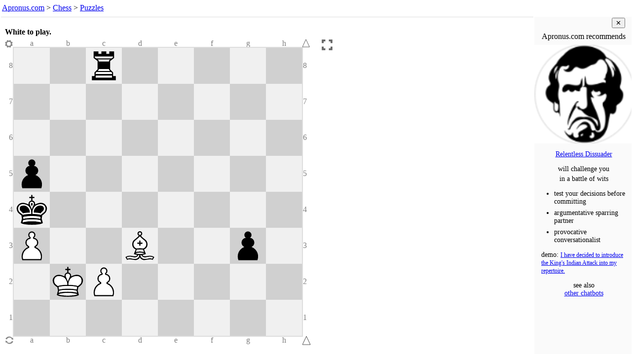

--- FILE ---
content_type: text/html; charset=UTF-8
request_url: https://www.apronus.com/chess/puzzle/?p=02r5X8X8Xp7Xk7XP2B2p1X1KP5X8_w_-_-_0_1&N=0&w=&h=%3Ch3%3EWhite%20to%20play.%3C%2Fh3%3E
body_size: 2481
content:
<!DOCTYPE html>
<html lang='en'>
<head>
<meta charset="UTF-8">
<meta name="viewport" content="width=device-width, initial-scale=1">

<title>Chess Puzzle - Apronus.com</title>
<meta name="description" content="An interactive chess puzzle such that
(1) the computer replies even if the user goes wrong,
(2) the computer tries multiple defenses before admitting success,
(3) the user is allowed a choice of alternative solutions.">

<link rel='canonical' href='https://www.apronus.com/chess/puzzles/'>


<script>
  (function(i,s,o,g,r,a,m){i['GoogleAnalyticsObject']=r;i[r]=i[r]||function(){
  (i[r].q=i[r].q||[]).push(arguments)},i[r].l=1*new Date();a=s.createElement(o),
  m=s.getElementsByTagName(o)[0];a.async=1;a.src=g;m.parentNode.insertBefore(a,m)
  })(window,document,'script','//www.google-analytics.com/analytics.js','ga');

  ga('create', 'UA-90959-2', 'auto');
  ga('set', 'anonymizeIp', true);
  ga('send', 'pageview');
</script>

<meta property="og:image" content="https://www.apronus.com/chess/wizboard/diagrams/ogram.php?d=__________KP_____P__B__p_k_______p_________________________r_____&z=w&p=37&r=FFFFFF" />
<meta property="og:type" content="website" />
<meta property="og:url" content="https://www.apronus.com/chess/puzzle/?p=02r5X8X8Xp7Xk7XP2B2p1X1KP5X8_w_-_-_0_1&N=0&w=&h=%3Ch3%3EWhite%20to%20play.%3C%2Fh3%3E" />
<meta property="og:title" content="White to play." />
<meta property="og:description" content="You can switch the side you play at any moment. You can force the computer to make a move at any time." />
<meta property="og:image:alt" content="diagram of the initial position for this chess puzzle" />

<script src='https://www.apronus.com/chess/wizboard/wizboard-js.php'></script>

<script>
function gasendevent(action,label) { return "ga('send', 'event', '" + 'Wizboard' + "', '" + action + "', '" + label + "');"; }
function evallog(gastring) { eval(gastring); console.log(gastring); }
function galog(action,label) { evallog(gasendevent(action,label)); }
function threshold(n) { var log8ile = Math.log(n)/Math.log(8); return (log8ile == Math.floor(log8ile)); }
</script>

<script>
function el(id) { return document.getElementById(id); }
function inIframe () { try { return window.self !== window.top; } catch (e) { return true; } }
var iframejest = inIframe();

function puzzlelinklog()
{
	var query = new URLSearchParams(location.search);
	var solution = query.has('w') && query.get('w').length;
	var success = query.has('su');
	var puzzlejest = solution || success;
	var category = 'Puzzle-Link';
	var action = document.referrer; if (action == '') action = 'no-ref';
	if (action.indexOf('https://www.apronus.com/chess/puzzle/editor.php')==0) return;
	var label = location.search;
	var value = (puzzlejest ? 1 : 0) + (iframejest ? 2 : 0);
	var gastring = "ga('send', 'event', '" + category + "', '" + action + "', '" + label + "', '" + value + "');";
	eval(gastring); //console.log(gastring);
}
function playlinklog()
{
	var query = new URLSearchParams(location.search);
	var solution = query.has('w') && query.get('w').length;
	var success = query.has('su');
	var puzzlejest = solution || success;
	var category = 'Playcomputer-Link';
	var action = document.referrer; if (action == '') action = 'no-ref';
	if (action.indexOf('https://www.apronus.com/chess/')==0) return;
	var label = location.search;
	var value = (puzzlejest ? 1 : 0) + (iframejest ? 2 : 0);
	var gastring = "ga('send', 'event', '" + category + "', '" + action + "', '" + label + "', '" + value + "');";
	eval(gastring); //console.log(gastring);
}

if (location.href.indexOf('https://www.apronus.com/chess/playcomputer/')==0) playlinklog(); else puzzlelinklog();
</script>

</head>
 
<body>

<nav id='nav'>
<a href="https://www.apronus.com/">Apronus.com</a> > <a href='https://www.apronus.com/chess/'>Chess</a>
> <a href='https://www.apronus.com/chess/puzzles/'>Puzzles</a>
<script> 
var newwindow = '&nbsp; <button onclick="window.open(location.href);" title="fresh start in new window">New Window</button>';
if (iframejest) document.write(newwindow);
</script>
</nav>

<script>
document.body.style.margin = '0';
document.body.style.padding = '0';
document.body.style.fontFamily = 'Verdana';
document.body.style.color = 'black';
document.body.style.background = 'white';
document.body.style.overflow = 'hidden';
var nav = document.querySelector('nav');
nav.style.lineHeight = '1.5';
nav.style.margin = '0';
nav.style.padding = '4px';
nav.style.textAlign = 'left';
nav.style.overflow = 'hidden';
var nava = nav.querySelectorAll('a');
for (var i=0; i < nava.length; i++)
{
	nava[i].style.whiteSpace = 'nowrap';
	nava[i].target = '_top';
}
nav.style.fontSize = '100%';
//nav.style.height = '24px';
function adjust_nav_fontsize()
{
	var a = document.getElementById('nav');
	if (a.scrollHeight <= a.clientHeight && a.scrollWidth <= a.clientWidth) return;
	var fontsize = parseInt(a.style.fontSize);
	a.style.fontSize = (fontsize-1) + '%';
	setTimeout(adjust_nav_fontsize,1);
}
//setTimeout(adjust_nav_fontsize,0);	
</script>

<table id='tabla'><tr>
<td id='iframetd'></td><td id='adtd'>
<div id='addiv'></div></td>
</tr></table>

<script>

function guess_gallery_width()
{
	if (window.innerWidth < 1000) return 0;
 var overhead = 135;
 var topp = 16, bottom = 16, left = 8, right = 0;
 var PanelWidth = 19*16;
 var gap = 16;
 var w = (window.innerWidth - (left+right+1)) - PanelWidth - gap - 7; // last number is for good measure, it doesn't work without it
 var h = window.innerHeight - overhead;
 var size = (w < h) ? w : h;
 var galw = w - size - 30;
 return galw;
}

const galw = (guess_gallery_width() >= 200) ? 200 : 0;
const ad_bottom_margin = (galw === 0) ? 51 : 0;

function sizetabla(galw)
{
	tabla.style.width = '100%';
	tabla.style.padding = '0';
	var height = (window.innerHeight - el('nav').clientHeight - 8 - ad_bottom_margin) + 'px'
	tabla.style.height = height; iframetd.style.height = height; adtd.style.height = height; addiv.style.height = height;
	iframetd.style.minWidth = (window.innerWidth - galw - 1) + 'px';
	adtd.style.minWidth = galw + 'px';
	adtd.style.background = '#fafafa';
	adtd.style.padding = '0';
	iframetd.style.padding = '0';
	iframetd.style.verticalAlign = 'top';
	addiv.style.width = galw + 'px';
	adtd.style.overflow = 'hidden';
	if (galw == 0) adtd.style.display = 'none';
}

sizetabla(galw);

function resizeframka()
{
	var framka = el('framka');
	var height = window.innerHeight;
	var navheight = el('nav').clientHeight;
	framka.style.height = (height - navheight - 8 - ad_bottom_margin) + 'px';
	framka.style.resize = 'none';
}


var framka = newel('iframe'); framka.id = 'framka';
iframetd.appendChild(framka); //document.body.appendChild(framka);
framka.style.width = '100%';
framka.style.margin = '0';
framka.style.overflow = 'hidden';
resizeframka();
window.addEventListener("resize", resizeframka );

var wizboardpath = 'https://www.apronus.com/chess/wizboard/';
var puzzleset = null;
var puzzle = location.search;
puzzle = puzzle.replace('fen=','p=');
initpuzzleiframe(framka,wizboardpath,puzzleset,puzzle);
framka.style.resize = 'none';

//el('puzzleditorlink').querySelector('a').href += puzzle;

//setTimeout("framka.contentWindow.g_stateline_refresh();",1000); // supposed to fix this bug https://mail.google.com/mail/u/0/#all/QgrcJHsbgZLrqFtGWLBSLqNmkfccWqjHNkQ

if (galw > 0)
{
	setTimeout("el('addiv').append(chatbot_gallery_div());",10);
}
if (ad_bottom_margin > 0)
{
	const div = newel('div');
	div.id = 'bottomad';
	div.style.height = '50px';
	div.style.overflow = 'hidden';
	document.body.append(div);
	setTimeout("el('bottomad').append(chatbot_bottom_div());",10);
}
</script>

</body> 
</html>


--- FILE ---
content_type: application/javascript
request_url: https://www.apronus.com/chess/wizboard/garbochess/garbochess.js?niekaszuj=0171022
body_size: 18495
content:
"use strict";

// Perf TODO:
// Merge material updating with psq values
// Put move scoring inline in generator
// Remove need for fliptable in psq tables.  Access them by color
// Optimize pawn move generation

// Non-perf todo:
// Checks in first q?
// Pawn eval.
// Better king evaluation
// Better move sorting in PV nodes (especially root)

var g_debug = true;
var g_timeout = 40;

function GetFen(){
    var result = "";
    for (var row = 0; row < 8; row++) {
        if (row != 0) 
            result += '/';
        var empty = 0;
        for (var col = 0; col < 8; col++) {
            var piece = g_board[((row + 2) << 4) + col + 4];
            if (piece == 0) {
                empty++;
            }
            else {
                if (empty != 0) 
                    result += empty;
                empty = 0;
                
                var pieceChar = [" ", "p", "n", "b", "r", "q", "k", " "][(piece & 0x7)];
                result += ((piece & colorWhite) != 0) ? pieceChar.toUpperCase() : pieceChar;
            }
        }
        if (empty != 0) {
            result += empty;
        }
    }
    
    result += g_toMove == colorWhite ? " w" : " b";
    result += " ";
    if (g_castleRights == 0) {
        result += "-";
    }
    else {
        if ((g_castleRights & 1) != 0) 
            result += "K";
        if ((g_castleRights & 2) != 0) 
            result += "Q";
        if ((g_castleRights & 4) != 0) 
            result += "k";
        if ((g_castleRights & 8) != 0) 
            result += "q";
    }
    
    result += " ";
    
    if (g_enPassentSquare == -1) {
        result += '-';
    }
    else {
        result += FormatSquare(g_enPassentSquare);
    }
    
    return result;
}

function GetMoveSAN(move, validMoves) {

 if (move == NULLMOVE) return '--';

	var token = '';
	MakeMove(move);
	const safe = g_allowNullMove;
	g_allowNullMove = false;
	var ile = GenerateValidMoves().length;
	g_allowNullMove = safe;
	if (g_inCheck)
	{
	 token = ile == 0 ? "#" : "+";
	}
       else if (ile == 0) token = '$';
	UnmakeMove(move);

	if (move & moveflagCastleKing)  return   "O-O" + token;
	if (move & moveflagCastleQueen) return "O-O-O" + token;

	var from = move & 0xFF;
	var to = (move >> 8) & 0xFF;
		
	var pieceType = g_board[from] & 0x7;
	var result = ["", "", "N", "B", "R", "Q", "K", ""][pieceType];
	
	var dupe = false, rowDiff = true, colDiff = true;
	if (validMoves == null) {
		validMoves = GenerateValidMoves();
	}
	for (var i = 0; i < validMoves.length; i++) {
		var moveFrom = validMoves[i] & 0xFF;
		var moveTo = (validMoves[i] >> 8) & 0xFF; 
		if (moveFrom != from &&
			moveTo == to &&
			(g_board[moveFrom] & 0x7) == pieceType) {
			dupe = true;
			if ((moveFrom & 0xF0) == (from & 0xF0)) {
				rowDiff = false;
			}
			if ((moveFrom & 0x0F) == (from & 0x0F)) {
				colDiff = false;
			}
		}
	}
	
	if (dupe) {
		if (colDiff) {
			result += FormatSquare(from).charAt(0);
		} else if (rowDiff) {
			result += FormatSquare(from).charAt(1);
		} else {
			result += FormatSquare(from);
		}
	} else if (pieceType == piecePawn && (g_board[to] != 0 || (move & moveflagEPC))) {
		result += FormatSquare(from).charAt(0);
	}
	
	if (g_board[to] != 0 || (move & moveflagEPC)) {
		result += "x";
	}
	
	result += FormatSquare(to);
	
	if (move & moveflagPromotion) {
		if (move & moveflagPromoteBishop) result += "=B";
		else if (move & moveflagPromoteKnight) result += "=N";
		else if (move & moveflagPromoteQueen) result += "=Q";
		else result += "=R";
	}

	return result + token;
}

function FormatSquare(square) {
    var letters = ['a', 'b', 'c', 'd', 'e', 'f', 'g', 'h'];
    return letters[(square & 0xF) - 4] + ((9 - (square >> 4)) + 1);
}

function FormatMove(move) {
	if (move == NULLMOVE) return '--';
    var result = FormatSquare(move & 0xFF) + FormatSquare((move >> 8) & 0xFF);
    if (move & moveflagPromotion) {
        if (move & moveflagPromoteBishop) result += "b";
        else if (move & moveflagPromoteKnight) result += "n";
        else if (move & moveflagPromoteQueen) result += "q";
        else result += "r";
    }
    return result;
}

function GetMoveFromString(moveString) {
	if (moveString == '--') return NULLMOVE;
    var moves = GenerateValidMoves();
    for (var i = 0; i < moves.length; i++) {
        if (FormatMove(moves[i]) == moveString) {
            return moves[i];
        }
    }
    //alert("busted! ->" + moveString + " fen:" + GetFen());
	console.log('busted GetMoveFromString: ' + moveString + " " + GetFen());
	return 'busted';
}

function PVFromHash(move, ply) {
    if (ply == 0) 
        return "";

    if (move == 0) {
	if (g_inCheck) return "checkmate";
	return "stalemate";
    }
    
    var pvString = " " + GetMoveSAN(move);
    MakeMove(move);
    
    var hashNode = g_hashTable[g_hashKeyLow & g_hashMask];
    if (hashNode != null && hashNode.lock == g_hashKeyHigh && hashNode.bestMove != null) {
        pvString += PVFromHash(hashNode.bestMove, ply - 1);
    }
    
    UnmakeMove(move);
    
    return pvString;
}

//
// Searching code
//

var g_startTime;

var g_nodeCount;
var g_qNodeCount;
var g_searchValid;
var g_globalPly = 0;

function Search(finishMoveCallback, maxPly, finishPlyCallback) {
    var lastEval;
    var alpha = minEval;
    var beta = maxEval;
    
	g_globalPly++;
    g_nodeCount = 0;
    g_qNodeCount = 0;
    g_searchValid = true;
    
    var bestMove = 0;
    var value;
    
    g_startTime = (new Date()).getTime();

    var i;
    for (i = 1; i <= maxPly && g_searchValid; i++) {
        var tmp = AlphaBeta(i, 0, alpha, beta);
        if (!g_searchValid) break;

        value = tmp;

        if (value > alpha && value < beta) {
            alpha = value - 500;
            beta = value + 500;

            if (alpha < minEval) alpha = minEval;
            if (beta > maxEval) beta = maxEval;
        } else if (alpha != minEval) {
            alpha = minEval;
            beta = maxEval;
            i--;
        }

        if (g_hashTable[g_hashKeyLow & g_hashMask] != null) {
            bestMove = g_hashTable[g_hashKeyLow & g_hashMask].bestMove;
        }

        if (finishPlyCallback != null) {
            finishPlyCallback(bestMove, value, (new Date()).getTime() - g_startTime, i);
        }
    }

    if (finishMoveCallback != null) {
        finishMoveCallback(bestMove, value, (new Date()).getTime() - g_startTime, i - 1);
    }
}

var minEval = -2000000;
var maxEval = +2000000;

var minMateBuffer = minEval + 2000;
var maxMateBuffer = maxEval - 2000;

var materialTable = [0, 800, 3350, 3450, 5000, 9750, 600000];

var pawnAdj =
[
  0, 0, 0, 0, 0, 0, 0, 0,
  -25, 105, 135, 270, 270, 135, 105, -25,
  -80, 0, 30, 176, 176, 30, 0, -80,
  -85, -5, 25, 175, 175, 25, -5, -85,
  -90, -10, 20, 125, 125, 20, -10, -90,
  -95, -15, 15, 75, 75, 15, -15, -95, 
  -100, -20, 10, 70, 70, 10, -20, -100, 
  0, 0, 0, 0, 0, 0, 0, 0
];

var knightAdj =
    [-200, -100, -50, -50, -50, -50, -100, -200,
      -100, 0, 0, 0, 0, 0, 0, -100,
      -50, 0, 60, 60, 60, 60, 0, -50,
      -50, 0, 30, 60, 60, 30, 0, -50,
      -50, 0, 30, 60, 60, 30, 0, -50,
      -50, 0, 30, 30, 30, 30, 0, -50,
      -100, 0, 0, 0, 0, 0, 0, -100,
      -200, -50, -25, -25, -25, -25, -50, -200
     ];

var bishopAdj =
    [ -50,-50,-25,-10,-10,-25,-50,-50,
      -50,-25,-10,  0,  0,-10,-25,-50,
      -25,-10,  0, 25, 25,  0,-10,-25,
      -10,  0, 25, 40, 40, 25,  0,-10,
      -10,  0, 25, 40, 40, 25,  0,-10,
      -25,-10,  0, 25, 25,  0,-10,-25,
      -50,-25,-10,  0,  0,-10,-25,-50,
      -50,-50,-25,-10,-10,-25,-50,-50
     ];

var rookAdj =
    [ -60, -30, -10, 20, 20, -10, -30, -60,
       40,  70,  90,120,120,  90,  70,  40,
      -60, -30, -10, 20, 20, -10, -30, -60,
      -60, -30, -10, 20, 20, -10, -30, -60,
      -60, -30, -10, 20, 20, -10, -30, -60,
      -60, -30, -10, 20, 20, -10, -30, -60,
      -60, -30, -10, 20, 20, -10, -30, -60,
      -60, -30, -10, 20, 20, -10, -30, -60
     ];

var kingAdj =
    [  50, 150, -25, -125, -125, -25, 150, 50,
       50, 150, -25, -125, -125, -25, 150, 50,
       50, 150, -25, -125, -125, -25, 150, 50,
       50, 150, -25, -125, -125, -25, 150, 50,
       50, 150, -25, -125, -125, -25, 150, 50,
       50, 150, -25, -125, -125, -25, 150, 50,
       50, 150, -25, -125, -125, -25, 150, 50,
      150, 250, 75, -25, -25, 75, 250, 150
     ];

var emptyAdj =
    [0, 0, 0, 0, 0, 0, 0, 0, 
        0, 0, 0, 0, 0, 0, 0, 0, 
        0, 0, 0, 0, 0, 0, 0, 0, 
        0, 0, 0, 0, 0, 0, 0, 0, 
        0, 0, 0, 0, 0, 0, 0, 0, 
        0, 0, 0, 0, 0, 0, 0, 0, 
        0, 0, 0, 0, 0, 0, 0, 0, 
        0, 0, 0, 0, 0, 0, 0, 0, 
     ];

var pieceSquareAdj = new Array(8);

// Returns the square flipped
var flipTable = new Array(256);

function PawnEval(color) {
    var pieceIdx = (color | 1) << 4;
    var from = g_pieceList[pieceIdx++];
    while (from != 0) {
        from = g_pieceList[pieceIdx++];
    }
}

function Mobility(color) {
    var result = 0;
    var from, to, mob, pieceIdx;
    var enemy = color == 8 ? 0x10 : 0x8
    var mobUnit = color == 8 ? g_mobUnit[0] : g_mobUnit[1];

    // Knight mobility
    mob = -3;
    pieceIdx = (color | 2) << 4;
    from = g_pieceList[pieceIdx++];
    while (from != 0) {
        mob += mobUnit[g_board[from + 31]];
        mob += mobUnit[g_board[from + 33]];
        mob += mobUnit[g_board[from + 14]];
        mob += mobUnit[g_board[from - 14]];
        mob += mobUnit[g_board[from - 31]];
        mob += mobUnit[g_board[from - 33]];
        mob += mobUnit[g_board[from + 18]];
        mob += mobUnit[g_board[from - 18]];
        from = g_pieceList[pieceIdx++];
    }
    result += 65 * mob;

    // Bishop mobility
    mob = -4;
    pieceIdx = (color | 3) << 4;
    from = g_pieceList[pieceIdx++];
    while (from != 0) {
        to = from - 15; while (g_board[to] == 0) { to -= 15; mob++; }
        if (g_board[to] & enemy) {
          mob++;
          if (!(g_board[to] & piecePawn)) {
            to -= 15; while (g_board[to] == 0) to -= 15;
            mob += mobUnit[g_board[to]] << 2;
          }
        }

        to = from - 17; while (g_board[to] == 0) { to -= 17; mob++; }
        if (g_board[to] & enemy) {
          mob++;
          if (!(g_board[to] & piecePawn)) {
            to -= 17; while (g_board[to] == 0) to -= 17;
            mob += mobUnit[g_board[to]] << 2; 
          }
        }

        to = from + 15; while (g_board[to] == 0) { to += 15; mob++; }
        if (g_board[to] & enemy) {
          mob++;
          if (!(g_board[to] & piecePawn)) {
            to += 15; while (g_board[to] == 0) to += 15;
            mob += mobUnit[g_board[to]] << 2; 
          }
        }

        to = from + 17; while (g_board[to] == 0) { to += 17; mob++; }
        if (g_board[to] & enemy) {
          mob++;
          if (!(g_board[to] & piecePawn)) {
            to += 17; while (g_board[to] == 0) to += 17;
            mob += mobUnit[g_board[to]] << 2;
          }
        }

        from = g_pieceList[pieceIdx++];
    }
    result += 44 * mob;

    // Rook mobility
    mob = -4;
    pieceIdx = (color | 4) << 4;
    from = g_pieceList[pieceIdx++];
    while (from != 0) {
        to = from - 1; while (g_board[to] == 0) { to--; mob++;}  if (g_board[to] & enemy) mob++;
        to = from + 1; while (g_board[to] == 0) { to++; mob++; } if (g_board[to] & enemy) mob++;
        to = from + 16; while (g_board[to] == 0) { to += 16; mob++; } if (g_board[to] & enemy) mob++;
        to = from - 16; while (g_board[to] == 0) { to -= 16; mob++; } if (g_board[to] & enemy) mob++;
        from = g_pieceList[pieceIdx++];
    }
    result += 25 * mob;

    // Queen mobility
    mob = -2;
    pieceIdx = (color | 5) << 4;
    from = g_pieceList[pieceIdx++];
    while (from != 0) {
        to = from - 15; while (g_board[to] == 0) { to -= 15; mob++; } if (g_board[to] & enemy) mob++;
        to = from - 17; while (g_board[to] == 0) { to -= 17; mob++; } if (g_board[to] & enemy) mob++;
        to = from + 15; while (g_board[to] == 0) { to += 15; mob++; } if (g_board[to] & enemy) mob++;
        to = from + 17; while (g_board[to] == 0) { to += 17; mob++; } if (g_board[to] & enemy) mob++;
        to = from - 1; while (g_board[to] == 0) { to--; mob++; } if (g_board[to] & enemy) mob++;
        to = from + 1; while (g_board[to] == 0) { to++; mob++; } if (g_board[to] & enemy) mob++;
        to = from + 16; while (g_board[to] == 0) { to += 16; mob++; } if (g_board[to] & enemy) mob++;
        to = from - 16; while (g_board[to] == 0) { to -= 16; mob++; } if (g_board[to] & enemy) mob++;
        from = g_pieceList[pieceIdx++];
    }
    result += 22 * mob;

    return result;
}

function Evaluate() {
    var curEval = g_baseEval;

    var evalAdjust = 0;
    // Black queen gone, then cancel white's penalty for king movement
    if (g_pieceList[pieceQueen << 4] == 0)
        evalAdjust -= pieceSquareAdj[pieceKing][g_pieceList[(colorWhite | pieceKing) << 4]];
    // White queen gone, then cancel black's penalty for king movement
    if (g_pieceList[(colorWhite | pieceQueen) << 4] == 0) 
        evalAdjust += pieceSquareAdj[pieceKing][flipTable[g_pieceList[pieceKing << 4]]];

    // Black bishop pair
    if (g_pieceCount[pieceBishop] >= 2)
        evalAdjust -= 500;
    // White bishop pair
    if (g_pieceCount[pieceBishop | colorWhite] >= 2)
        evalAdjust += 500;

    var mobility = Mobility(8) - Mobility(0);

    if (g_toMove == 0) {
        // Black
        curEval -= mobility;
        curEval -= evalAdjust;
    }
    else {
        curEval += mobility;
        curEval += evalAdjust;
    }
    
    return curEval;
}

function ScoreMove(move){
    var moveTo = (move >> 8) & 0xFF;
    var captured = g_board[moveTo] & 0x7;
    var piece = g_board[move & 0xFF];
    var score;
    if (captured != 0) {
        var pieceType = piece & 0x7;
        score = (captured << 5) - pieceType;
    } else {
        score = historyTable[piece & 0xF][moveTo];
    }
    return score;
}

function QSearch(alpha, beta, ply) {
    g_qNodeCount++;

    var realEval = g_inCheck ? (minEval + 1) : Evaluate();
    
    if (realEval >= beta) 
        return realEval;

    if (realEval > alpha)
        alpha = realEval;

    var moves = new Array();
    var moveScores = new Array();
    var wasInCheck = g_inCheck;

    if (wasInCheck) {
        // TODO: Fast check escape generator and fast checking moves generator
        GenerateCaptureMoves(moves, null);
        GenerateAllMoves(moves);

        for (var i = 0; i < moves.length; i++) {
            moveScores[i] = ScoreMove(moves[i]);
        }
    } else {
        GenerateCaptureMoves(moves, null);

        for (var i = 0; i < moves.length; i++) {
            var captured = g_board[(moves[i] >> 8) & 0xFF] & 0x7;
            var pieceType = g_board[moves[i] & 0xFF] & 0x7;

            moveScores[i] = (captured << 5) - pieceType;
        }
    }

    for (var i = 0; i < moves.length; i++) {
        var bestMove = i;
        for (var j = moves.length - 1; j > i; j--) {
            if (moveScores[j] > moveScores[bestMove]) {
                bestMove = j;
            }
        }
        {
            var tmpMove = moves[i];
            moves[i] = moves[bestMove];
            moves[bestMove] = tmpMove;
            
            var tmpScore = moveScores[i];
            moveScores[i] = moveScores[bestMove];
            moveScores[bestMove] = tmpScore;
        }

        if (!wasInCheck && !See(moves[i])) {
            continue;
        }

        if (!MakeMove(moves[i])) {
            continue;
        }

        var value = -QSearch(-beta, -alpha, ply - 1);
        
        UnmakeMove(moves[i]);
        
        if (value > realEval) {
            if (value >= beta) 
                return value;
            
            if (value > alpha)
                alpha = value;
            
            realEval = value;
        }
    }

    /* Disable checks...  Too slow currently

    if (ply == 0 && !wasInCheck) {
        moves = new Array();
        GenerateAllMoves(moves);

        for (var i = 0; i < moves.length; i++) {
            moveScores[i] = ScoreMove(moves[i]);
        }

        for (var i = 0; i < moves.length; i++) {
            var bestMove = i;
            for (var j = moves.length - 1; j > i; j--) {
                if (moveScores[j] > moveScores[bestMove]) {
                    bestMove = j;
                }
            }
            {
                var tmpMove = moves[i];
                moves[i] = moves[bestMove];
                moves[bestMove] = tmpMove;

                var tmpScore = moveScores[i];
                moveScores[i] = moveScores[bestMove];
                moveScores[bestMove] = tmpScore;
            }

            if (!MakeMove(moves[i])) {
                continue;
            }
            var checking = g_inCheck;
            UnmakeMove(moves[i]);

            if (!checking) {
                continue;
            }

            if (!See(moves[i])) {
                continue;
            }
            
            MakeMove(moves[i]);

            var value = -QSearch(-beta, -alpha, ply - 1);

            UnmakeMove(moves[i]);

            if (value > realEval) {
                if (value >= beta)
                    return value;

                if (value > alpha)
                    alpha = value;

                realEval = value;
            }
        }
    }
    */

    return realEval;
}

function StoreHash(value, flags, ply, move, depth) {
	if (value >= maxMateBuffer)
		value += depth;
	else if (value <= minMateBuffer)
		value -= depth;
	g_hashTable[g_hashKeyLow & g_hashMask] = new HashEntry(g_hashKeyHigh, value, flags, ply, move);
}

function IsHashMoveValid(hashMove) {
    var from = hashMove & 0xFF;
    var to = (hashMove >> 8) & 0xFF;
    var ourPiece = g_board[from];
    var pieceType = ourPiece & 0x7;
    if (pieceType < piecePawn || pieceType > pieceKing) return false;
    // Can't move a piece we don't control
    if (g_toMove != (ourPiece & 0x8))
        return false;
    // Can't move to a square that has something of the same color
    if (g_board[to] != 0 && (g_toMove == (g_board[to] & 0x8)))
        return false;
    if (pieceType == piecePawn) {
        if (hashMove & moveflagEPC) {
            return false;
        }

        // Valid moves are push, capture, double push, promotions
        var dir = to - from;
        if ((g_toMove == colorWhite) != (dir < 0))  {
            // Pawns have to move in the right direction
            return false;
        }

        var row = to & 0xF0;
        if (((row == 0x90 && !g_toMove) ||
             (row == 0x20 && g_toMove)) != (hashMove & moveflagPromotion)) {
            // Handle promotions
            return false;
        }

        if (dir == -16 || dir == 16) {
            // White/Black push
            return g_board[to] == 0;
        } else if (dir == -15 || dir == -17 || dir == 15 || dir == 17) {
            // White/Black capture
            return g_board[to] != 0;
        } else if (dir == -32) {
            // Double white push
            if (row != 0x60) return false;
            if (g_board[to] != 0) return false;
            if (g_board[from - 16] != 0) return false;
        } else if (dir == 32) {
            // Double black push
            if (row != 0x50) return false;
            if (g_board[to] != 0) return false;
            if (g_board[from + 16] != 0) return false;
        } else {
            return false;
        }

        return true;
    } else {
        // This validates that this piece type can actually make the attack
        if (hashMove >> 16) return false;
        return IsSquareAttackableFrom(to, from);
    }
}

function IsRepDraw() {
    var stop = g_moveCount - 1 - g_move50;
    stop = stop < 0 ? 0 : stop;
    for (var i = g_moveCount - 5; i >= stop; i -= 2) {
        if (g_repMoveStack[i] == g_hashKeyLow)
            return true;
    }
    return false;
}

function MovePicker(hashMove, depth, killer1, killer2) {
    this.hashMove = hashMove;
    this.depth = depth;
    this.killer1 = killer1;
    this.killer2 = killer2;

    this.moves = new Array();
    this.losingCaptures = null;
    this.moveCount = 0;
    this.atMove = -1;
    this.moveScores = null;
    this.stage = 0;

    this.nextMove = function () {
        if (++this.atMove == this.moveCount) {
            this.stage++;
            if (this.stage == 1) {
                if (this.hashMove != null && IsHashMoveValid(hashMove)) {
                    this.moves[0] = hashMove;
                    this.moveCount = 1;
                }
                if (this.moveCount != 1) {
                    this.hashMove = null;
                    this.stage++;
                }
            }

            if (this.stage == 2) {
                GenerateCaptureMoves(this.moves, null);
                this.moveCount = this.moves.length;
                this.moveScores = new Array(this.moveCount);
                // Move ordering
                for (var i = this.atMove; i < this.moveCount; i++) {
                    var captured = g_board[(this.moves[i] >> 8) & 0xFF] & 0x7;
                    var pieceType = g_board[this.moves[i] & 0xFF] & 0x7;
                    this.moveScores[i] = (captured << 5) - pieceType;
                }
                // No moves, onto next stage
                if (this.atMove == this.moveCount) this.stage++;
            }

            if (this.stage == 3) {
                if (IsHashMoveValid(this.killer1) &&
                    this.killer1 != this.hashMove) {
                    this.moves[this.moves.length] = this.killer1;
                    this.moveCount = this.moves.length;
                } else {
                    this.killer1 = 0;
                    this.stage++;
                }
            }

            if (this.stage == 4) {
                if (IsHashMoveValid(this.killer2) &&
                    this.killer2 != this.hashMove) {
                    this.moves[this.moves.length] = this.killer2;
                    this.moveCount = this.moves.length;
                } else {
                    this.killer2 = 0;
                    this.stage++;
                }
            }

            if (this.stage == 5) {
                GenerateAllMoves(this.moves);
                this.moveCount = this.moves.length;
                // Move ordering
                for (var i = this.atMove; i < this.moveCount; i++) this.moveScores[i] = ScoreMove(this.moves[i]);
                // No moves, onto next stage
                if (this.atMove == this.moveCount) this.stage++;
            }

            if (this.stage == 6) {
                // Losing captures
                if (this.losingCaptures != null) {
                    for (var i = 0; i < this.losingCaptures.length; i++) {
                        this.moves[this.moves.length] = this.losingCaptures[i];
                    }
                    for (var i = this.atMove; i < this.moveCount; i++) this.moveScores[i] = ScoreMove(this.moves[i]);
                    this.moveCount = this.moves.length;
                }
                // No moves, onto next stage
                if (this.atMove == this.moveCount) this.stage++;
            }

            if (this.stage == 7)
                return 0;
        }

        var bestMove = this.atMove;
        for (var j = this.atMove + 1; j < this.moveCount; j++) {
            if (this.moveScores[j] > this.moveScores[bestMove]) {
                bestMove = j;
            }
        }

        if (bestMove != this.atMove) {
            var tmpMove = this.moves[this.atMove];
            this.moves[this.atMove] = this.moves[bestMove];
            this.moves[bestMove] = tmpMove;

            var tmpScore = this.moveScores[this.atMove];
            this.moveScores[this.atMove] = this.moveScores[bestMove];
            this.moveScores[bestMove] = tmpScore;
        }

        var candidateMove = this.moves[this.atMove];
        if ((this.stage > 1 && candidateMove == this.hashMove) ||
            (this.stage > 3 && candidateMove == this.killer1) ||
            (this.stage > 4 && candidateMove == this.killer2)) {
            return this.nextMove();
        }

        if (this.stage == 2 && !See(candidateMove)) {
            if (this.losingCaptures == null) {
                this.losingCaptures = new Array();
            }
            this.losingCaptures[this.losingCaptures.length] = candidateMove;
            return this.nextMove();
        }

        return this.moves[this.atMove];
    }
}

function AllCutNode(ply, depth, beta, allowNull) {
    if (ply <= 0) {
        return QSearch(beta - 1, beta, 0);
    }

    if ((g_nodeCount & 127) == 127) {
        if ((new Date()).getTime() - g_startTime > g_timeout) {
            // Time cutoff
            g_searchValid = false;
            return beta - 1;
        }
    }

    g_nodeCount++;

    if (IsRepDraw())
        return 0;

    // Mate distance pruning
    if (minEval + depth >= beta)
       return beta;

    if (maxEval - (depth + 1) < beta)
	return beta - 1;

    var hashMove = null;
    var hashNode = g_hashTable[g_hashKeyLow & g_hashMask];
    if (hashNode != null && hashNode.lock == g_hashKeyHigh) {
        hashMove = hashNode.bestMove;
        if (hashNode.hashDepth >= ply) {
            var hashValue = hashNode.value;

            // Fixup mate scores
            if (hashValue >= maxMateBuffer)
		hashValue -= depth;
            else if (hashValue <= minMateBuffer)
                hashValue += depth;

            if (hashNode.flags == hashflagExact)
                return hashValue;
            if (hashNode.flags == hashflagAlpha && hashValue < beta)
                return hashValue;
            if (hashNode.flags == hashflagBeta && hashValue >= beta)
                return hashValue;
        }
    }

    // TODO - positional gain?

    if (!g_inCheck &&
        allowNull &&
        beta > minMateBuffer && 
        beta < maxMateBuffer) {
        // Try some razoring
        if (hashMove == null &&
            ply < 4) {
            var razorMargin = 2500 + 200 * ply;
            if (g_baseEval < beta - razorMargin) {
                var razorBeta = beta - razorMargin;
                var v = QSearch(razorBeta - 1, razorBeta, 0);
                if (v < razorBeta)
                    return v;
            }
        }
        
        // TODO - static null move

        // Null move
        if (ply > 1 &&
            g_baseEval >= beta - (ply >= 4 ? 2500 : 0) &&
            // Disable null move if potential zugzwang (no big pieces)
            (g_pieceCount[pieceBishop | g_toMove] != 0 ||
             g_pieceCount[pieceKnight | g_toMove] != 0 ||
             g_pieceCount[pieceRook | g_toMove] != 0 ||
             g_pieceCount[pieceQueen | g_toMove] != 0)) {
            var r = 3 + (ply >= 5 ? 1 : ply / 4);
            if (g_baseEval - beta > 1500) r++;

	        g_toMove = 8 - g_toMove;
	        g_baseEval = -g_baseEval;
	        g_hashKeyLow ^= g_zobristBlackLow;
	        g_hashKeyHigh ^= g_zobristBlackHigh;
			
	        var value = -AllCutNode(ply - r, depth + 1, -(beta - 1), false);

	        g_hashKeyLow ^= g_zobristBlackLow;
	        g_hashKeyHigh ^= g_zobristBlackHigh;
	        g_toMove = 8 - g_toMove;
	        g_baseEval = -g_baseEval;

            if (value >= beta)
	            return beta;
        }
    }

    var moveMade = false;
    var realEval = minEval - 1;
    var inCheck = g_inCheck;

    var movePicker = new MovePicker(hashMove, depth, g_killers[depth][0], g_killers[depth][1]);

    for (;;) {
        var currentMove = movePicker.nextMove();
        if (currentMove == 0) {
            break;
        }

        var plyToSearch = ply - 1;

        if (!MakeMove(currentMove)) {
            continue;
        }

        var value;
        var doFullSearch = true;

        if (g_inCheck) {
            // Check extensions
            plyToSearch++;
        } else {
            var reduced = plyToSearch - (movePicker.atMove > 14 ? 2 : 1);

            // Futility pruning
/*            if (movePicker.stage == 5 && !inCheck) {
                if (movePicker.atMove >= (15 + (1 << (5 * ply) >> 2)) &&
                    realEval > minMateBuffer) {
                    UnmakeMove(currentMove);
                    continue;
                }

                if (ply < 7) {
                    var reducedPly = reduced <= 0 ? 0 : reduced;
                    var futilityValue = -g_baseEval + (900 * (reducedPly + 2)) - (movePicker.atMove * 10);
                    if (futilityValue < beta) {
                        if (futilityValue > realEval) {
                            realEval = futilityValue;
                        }
                        UnmakeMove(currentMove);
                        continue;
                    }
                }
            }*/

            // Late move reductions
            if (movePicker.stage == 5 && movePicker.atMove > 5 && ply >= 3) {
                value = -AllCutNode(reduced, depth + 1, -(beta - 1), true);
                doFullSearch = (value >= beta);
            }
        }

        if (doFullSearch) {
            value = -AllCutNode(plyToSearch, depth + 1, -(beta  - 1), true);
        }

        moveMade = true;

        UnmakeMove(currentMove);

        if (!g_searchValid) {
            return beta - 1;
        }

        if (value > realEval) {
            if (value >= beta) {
				var histTo = (currentMove >> 8) & 0xFF;
				if (g_board[histTo] == 0) {
				    var histPiece = g_board[currentMove & 0xFF] & 0xF;
				    historyTable[histPiece][histTo] += ply * ply;
				    if (historyTable[histPiece][histTo] > 32767) {
				        historyTable[histPiece][histTo] >>= 1;
				    }

				    if (g_killers[depth][0] != currentMove) {
				        g_killers[depth][1] = g_killers[depth][0];
				        g_killers[depth][0] = currentMove;
				    }
				}

                StoreHash(value, hashflagBeta, ply, currentMove, depth);
                return value;
            }

            realEval = value;
            hashMove = currentMove;
        }
    }

    if (!moveMade) {
        // If we have no valid moves it's either stalemate or checkmate
        if (g_inCheck)
            // Checkmate.
            return minEval + depth;
        else 
            // Stalemate
            return 0;
    }

    StoreHash(realEval, hashflagAlpha, ply, hashMove, depth);
    
    return realEval;
}

function AlphaBeta(ply, depth, alpha, beta) {
    if (ply <= 0) {
        return QSearch(alpha, beta, 0);
    }

    g_nodeCount++;

    if (depth > 0 && IsRepDraw())
        return 0;

    // Mate distance pruning
    var oldAlpha = alpha;
    alpha = alpha < minEval + depth ? alpha : minEval + depth;
    beta = beta > maxEval - (depth + 1) ? beta : maxEval - (depth + 1);
    if (alpha >= beta)
       return alpha;

    var hashMove = null;
    var hashFlag = hashflagAlpha;
    var hashNode = g_hashTable[g_hashKeyLow & g_hashMask];
    if (hashNode != null && hashNode.lock == g_hashKeyHigh) {
        hashMove = hashNode.bestMove;
    }
    
    var inCheck = g_inCheck;

    var moveMade = false;
    var realEval = minEval;

    var movePicker = new MovePicker(hashMove, depth, g_killers[depth][0], g_killers[depth][1]);

    for (;;) {
        var currentMove = movePicker.nextMove();
        if (currentMove == 0) {
            break;
        }

        var plyToSearch = ply - 1;

        if (!MakeMove(currentMove)) {
            continue;
        }

        if (g_inCheck) {
            // Check extensions
            plyToSearch++;
        }

        var value;
        if (moveMade) {
            value = -AllCutNode(plyToSearch, depth + 1, -alpha, true);
            if (value > alpha) {
                value = -AlphaBeta(plyToSearch, depth + 1, -beta, -alpha);
            }
        } else {
            value = -AlphaBeta(plyToSearch, depth + 1, -beta, -alpha);
        }

        moveMade = true;

        UnmakeMove(currentMove);

        if (!g_searchValid) {
            return alpha;
        }

        if (value > realEval) {
            if (value >= beta) {
                var histTo = (currentMove >> 8) & 0xFF;
                if (g_board[histTo] == 0) {
                    var histPiece = g_board[currentMove & 0xFF] & 0xF;
                    historyTable[histPiece][histTo] += ply * ply;
                    if (historyTable[histPiece][histTo] > 32767) {
                        historyTable[histPiece][histTo] >>= 1;
                    }

                    if (g_killers[depth][0] != currentMove) {
                        g_killers[depth][1] = g_killers[depth][0];
                        g_killers[depth][0] = currentMove;
                    }
                }

                StoreHash(value, hashflagBeta, ply, currentMove, depth);
                return value;
            }

            if (value > oldAlpha) {
                hashFlag = hashflagExact;
                alpha = value;
            }

            realEval = value;
            hashMove = currentMove;
        }
    }

    if (!moveMade) {
        // If we have no valid moves it's either stalemate or checkmate
        if (inCheck) 
            // Checkmate.
            return minEval + depth;
        else 
            // Stalemate
            return 0;
    }

    StoreHash(realEval, hashFlag, ply, hashMove, depth);
    
    return realEval;
}

// 
// Board code
//

// This somewhat funky scheme means that a piece is indexed by it's lower 4 bits when accessing in arrays.  The fifth bit (black bit)
// is used to allow quick edge testing on the board.
var colorBlack = 0x10;
var colorWhite = 0x08;

var pieceEmpty = 0x00;
var piecePawn = 0x01;
var pieceKnight = 0x02;
var pieceBishop = 0x03;
var pieceRook = 0x04;
var pieceQueen = 0x05;
var pieceKing = 0x06;

var g_vectorDelta = new Array(256);

var g_bishopDeltas = [-15, -17, 15, 17];
var g_knightDeltas = [31, 33, 14, -14, -31, -33, 18, -18];
var g_rookDeltas = [-1, +1, -16, +16];
var g_queenDeltas = [-1, +1, -15, +15, -17, +17, -16, +16];

var g_castleRightsMask = [
0, 0, 0, 0, 0, 0, 0, 0, 0, 0, 0, 0, 0, 0, 0, 0,
0, 0, 0, 0, 0, 0, 0, 0, 0, 0, 0, 0, 0, 0, 0, 0,
0, 0, 0, 0, 7,15,15,15, 3,15,15,11, 0, 0, 0, 0,
0, 0, 0, 0,15,15,15,15,15,15,15,15, 0, 0, 0, 0,
0, 0, 0, 0,15,15,15,15,15,15,15,15, 0, 0, 0, 0,
0, 0, 0, 0,15,15,15,15,15,15,15,15, 0, 0, 0, 0,
0, 0, 0, 0,15,15,15,15,15,15,15,15, 0, 0, 0, 0,
0, 0, 0, 0,15,15,15,15,15,15,15,15, 0, 0, 0, 0,
0, 0, 0, 0,15,15,15,15,15,15,15,15, 0, 0, 0, 0,
0, 0, 0, 0,13,15,15,15,12,15,15,14, 0, 0, 0, 0,
0, 0, 0, 0, 0, 0, 0, 0, 0, 0, 0, 0, 0, 0, 0, 0,
0, 0, 0, 0, 0, 0, 0, 0, 0, 0, 0, 0, 0, 0, 0, 0];

var moveflagEPC = 0x2 << 16;
var moveflagCastleKing = 0x4 << 16;
var moveflagCastleQueen = 0x8 << 16;
var moveflagPromotion = 0x10 << 16;
var moveflagPromoteKnight = 0x20 << 16;
var moveflagPromoteQueen = 0x40 << 16;
var moveflagPromoteBishop = 0x80 << 16;

function MT() {
 	var N = 624;
	var M = 397;
	var MAG01 = [0x0, 0x9908b0df];
    
    this.mt = new Array(N);
    this.mti = N + 1;

    this.setSeed = function()
	{
		var a = arguments;
		switch (a.length) {
		case 1:
			if (a[0].constructor === Number) {
				this.mt[0]= a[0];
				for (var i = 1; i < N; ++i) {
					var s = this.mt[i - 1] ^ (this.mt[i - 1] >>> 30);
					this.mt[i] = ((1812433253 * ((s & 0xffff0000) >>> 16))
							<< 16)
						+ 1812433253 * (s & 0x0000ffff)
						+ i;
				}
				this.mti = N;
				return;
			}

			this.setSeed(19650218);

			var l = a[0].length;
			var i = 1;
			var j = 0;

			for (var k = N > l ? N : l; k != 0; --k) {
				var s = this.mt[i - 1] ^ (this.mt[i - 1] >>> 30)
				this.mt[i] = (this.mt[i]
						^ (((1664525 * ((s & 0xffff0000) >>> 16)) << 16)
							+ 1664525 * (s & 0x0000ffff)))
					+ a[0][j]
					+ j;
				if (++i >= N) {
					this.mt[0] = this.mt[N - 1];
					i = 1;
				}
				if (++j >= l) {
					j = 0;
				}
			}

			for (var k = N - 1; k != 0; --k) {
				var s = this.mt[i - 1] ^ (this.mt[i - 1] >>> 30);
				this.mt[i] = (this.mt[i]
						^ (((1566083941 * ((s & 0xffff0000) >>> 16)) << 16)
							+ 1566083941 * (s & 0x0000ffff)))
					- i;
				if (++i >= N) {
					this.mt[0] = this.mt[N-1];
					i = 1;
				}
			}

			this.mt[0] = 0x80000000;
			return;
		default:
			var seeds = new Array();
			for (var i = 0; i < a.length; ++i) {
				seeds.push(a[i]);
			}
			this.setSeed(seeds);
			return;
		}
	}

    this.setSeed(0x1BADF00D);

    this.next = function (bits)
	{
		if (this.mti >= N) {
			var x = 0;

			for (var k = 0; k < N - M; ++k) {
				x = (this.mt[k] & 0x80000000) | (this.mt[k + 1] & 0x7fffffff);
				this.mt[k] = this.mt[k + M] ^ (x >>> 1) ^ MAG01[x & 0x1];
			}
			for (var k = N - M; k < N - 1; ++k) {
				x = (this.mt[k] & 0x80000000) | (this.mt[k + 1] & 0x7fffffff);
				this.mt[k] = this.mt[k + (M - N)] ^ (x >>> 1) ^ MAG01[x & 0x1];
			}
			x = (this.mt[N - 1] & 0x80000000) | (this.mt[0] & 0x7fffffff);
			this.mt[N - 1] = this.mt[M - 1] ^ (x >>> 1) ^ MAG01[x & 0x1];

			this.mti = 0;
		}

		var y = this.mt[this.mti++];
		y ^= y >>> 11;
		y ^= (y << 7) & 0x9d2c5680;
		y ^= (y << 15) & 0xefc60000;
		y ^= y >>> 18;
		return (y >>> (32 - bits)) & 0xFFFFFFFF;
	}
}

// Position variables
var g_board = new Array(256); // Sentinel 0x80, pieces are in low 4 bits, 0x8 for color, 0x7 bits for piece type
var g_toMove; // side to move, 0 or 8, 0 = black, 8 = white
var g_castleRights; // bitmask representing castling rights, 1 = wk, 2 = wq, 4 = bk, 8 = bq
var g_enPassentSquare;
var g_baseEval;
var g_hashKeyLow, g_hashKeyHigh;
var g_inCheck;

// Utility variables
var g_moveCount = 0;
var g_moveUndoStack = new Array();

var g_move50 = 0;
var g_repMoveStack = new Array();

var g_hashSize = 1 << 22;
var g_hashMask = g_hashSize - 1;
var g_hashTable;

var g_killers;
var historyTable = new Array(32);

var g_zobristLow;
var g_zobristHigh;
var g_zobristBlackLow;
var g_zobristBlackHigh;

// Evaulation variables
var g_mobUnit;

var hashflagAlpha = 1;
var hashflagBeta = 2;
var hashflagExact = 3;

function HashEntry(lock, value, flags, hashDepth, bestMove, globalPly) {
    this.lock = lock;
    this.value = value;
    this.flags = flags;
    this.hashDepth = hashDepth;
    this.bestMove = bestMove;
}

function MakeSquare(row, column) {
    return ((row + 2) << 4) | (column + 4);
}

function MakeTable(table) {
    var result = new Array(256);
    for (var i = 0; i < 256; i++) {
        result[i] = 0;
    }
    for (var row = 0; row < 8; row++) {
        for (var col = 0; col < 8; col++) {
            result[MakeSquare(row, col)] = table[row * 8 + col];
        }
    }
    return result;
}

function ResetGame() {
    g_killers = new Array(128);
    for (var i = 0; i < 128; i++) {
        g_killers[i] = [0, 0];
    }

    g_hashTable = new Array(g_hashSize);

    for (var i = 0; i < 32; i++) {
        historyTable[i] = new Array(256);
        for (var j = 0; j < 256; j++)
            historyTable[i][j] = 0;
    }

    var mt = new MT(0x1badf00d);

    g_zobristLow = new Array(256);
    g_zobristHigh = new Array(256);
    for (var i = 0; i < 256; i++) {
        g_zobristLow[i] = new Array(16);
        g_zobristHigh[i] = new Array(16);
        for (var j = 0; j < 16; j++) {
            g_zobristLow[i][j] = mt.next(32);
            g_zobristHigh[i][j] = mt.next(32);
        }
    }
    g_zobristBlackLow = mt.next(32);
    g_zobristBlackHigh = mt.next(32);

    for (var row = 0; row < 8; row++) {
        for (var col = 0; col < 8; col++) {
            var square = MakeSquare(row, col);
            flipTable[square] = MakeSquare(7 - row, col);
        }
    }

    pieceSquareAdj[piecePawn] = MakeTable(pawnAdj);
    pieceSquareAdj[pieceKnight] = MakeTable(knightAdj);
    pieceSquareAdj[pieceBishop] = MakeTable(bishopAdj);
    pieceSquareAdj[pieceRook] = MakeTable(rookAdj);
    pieceSquareAdj[pieceQueen] = MakeTable(emptyAdj);
    pieceSquareAdj[pieceKing] = MakeTable(kingAdj);

    var pieceDeltas = [[], [], g_knightDeltas, g_bishopDeltas, g_rookDeltas, g_queenDeltas, g_queenDeltas];

    for (var i = 0; i < 256; i++) {
        g_vectorDelta[i] = new Object();
        g_vectorDelta[i].delta = 0;
        g_vectorDelta[i].pieceMask = new Array(2);
        g_vectorDelta[i].pieceMask[0] = 0;
        g_vectorDelta[i].pieceMask[1] = 0;
    }
    
    // Initialize the vector delta table    
    for (var row = 0; row < 0x80; row += 0x10) 
        for (var col = 0; col < 0x8; col++) {
            var square = row | col;
            
            // Pawn moves
            var index = square - (square - 17) + 128;
            g_vectorDelta[index].pieceMask[colorWhite >> 3] |= (1 << piecePawn);
            index = square - (square - 15) + 128;
            g_vectorDelta[index].pieceMask[colorWhite >> 3] |= (1 << piecePawn);
            
            index = square - (square + 17) + 128;
            g_vectorDelta[index].pieceMask[0] |= (1 << piecePawn);
            index = square - (square + 15) + 128;
            g_vectorDelta[index].pieceMask[0] |= (1 << piecePawn);
            
            for (var i = pieceKnight; i <= pieceKing; i++) {
                for (var dir = 0; dir < pieceDeltas[i].length; dir++) {
                    var target = square + pieceDeltas[i][dir];
                    while (!(target & 0x88)) {
                        index = square - target + 128;
                        
                        g_vectorDelta[index].pieceMask[colorWhite >> 3] |= (1 << i);
                        g_vectorDelta[index].pieceMask[0] |= (1 << i);
                        
                        var flip = -1;
                        if (square < target) 
                            flip = 1;
                        
                        if ((square & 0xF0) == (target & 0xF0)) {
                            // On the same row
                            g_vectorDelta[index].delta = flip * 1;
                        } else if ((square & 0x0F) == (target & 0x0F)) {
                            // On the same column
                            g_vectorDelta[index].delta = flip * 16;
                        } else if ((square % 15) == (target % 15)) {
                            g_vectorDelta[index].delta = flip * 15;
                        } else if ((square % 17) == (target % 17)) {
                            g_vectorDelta[index].delta = flip * 17;
                        }

                        if (i == pieceKnight) {
                            g_vectorDelta[index].delta = pieceDeltas[i][dir];
                            break;
                        }

                        if (i == pieceKing)
                            break;

                        target += pieceDeltas[i][dir];
                    }
                }
            }
        }

    InitializeEval();

    var FENstart = "rnbqkbnr/pppppppp/8/8/8/8/PPPPPPPP/RNBQKBNR w KQkq - 0 1";

    InitializeFromFen(FENstart);
}




function InitializeEval() {
    g_mobUnit = new Array(2);
    for (var i = 0; i < 2; i++) {
        g_mobUnit[i] = new Array();
        var enemy = i == 0 ? 0x10 : 8;
        var friend = i == 0 ? 8 : 0x10;
        g_mobUnit[i][0] = 1;
        g_mobUnit[i][0x80] = 0;
        g_mobUnit[i][enemy | piecePawn] = 1;
        g_mobUnit[i][enemy | pieceBishop] = 2;
        g_mobUnit[i][enemy | pieceKnight] = 2;
        g_mobUnit[i][enemy | pieceRook] = 4;
        g_mobUnit[i][enemy | pieceQueen] = 6;
        g_mobUnit[i][enemy | pieceKing] = 6;
        g_mobUnit[i][friend | piecePawn] = 0;
        g_mobUnit[i][friend | pieceBishop] = 0;
        g_mobUnit[i][friend | pieceKnight] = 0;
        g_mobUnit[i][friend | pieceRook] = 0;
        g_mobUnit[i][friend | pieceQueen] = 0;
        g_mobUnit[i][friend | pieceKing] = 0;
    }
}

function SetHash() {
    var result = new Object();
    result.hashKeyLow = 0;
    result.hashKeyHigh = 0;

    for (var i = 0; i < 256; i++) {
        var piece = g_board[i];
        if (piece & 0x18) {
            result.hashKeyLow ^= g_zobristLow[i][piece & 0xF]
            result.hashKeyHigh ^= g_zobristHigh[i][piece & 0xF]
        }
    }

    if (!g_toMove) {
        result.hashKeyLow ^= g_zobristBlackLow;
        result.hashKeyHigh ^= g_zobristBlackHigh;
    }

    return result;
}

function InitializeFromFen(fen) {
    var chunks = fen.split(' ');
    
    for (var i = 0; i < 256; i++) 
        g_board[i] = 0x80;
    
    var row = 0;
    var col = 0;
    
    var pieces = chunks[0];
    for (var i = 0; i < pieces.length; i++) {
        var c = pieces.charAt(i);
        
        if (c == '/') {
            row++;
            col = 0;
        }
        else {
            if (c >= '0' && c <= '9') {
                for (var j = 0; j < parseInt(c); j++) {
                    g_board[MakeSquare(row, col)] = 0;
                    col++;
                }
            }
            else {
                var isBlack = c >= 'a' && c <= 'z';
                var piece = isBlack ? colorBlack : colorWhite;
                if (!isBlack) 
                    c = pieces.toLowerCase().charAt(i);
                switch (c) {
                    case 'p':
                        piece |= piecePawn;
                        break;
                    case 'b':
                        piece |= pieceBishop;
                        break;
                    case 'n':
                        piece |= pieceKnight;
                        break;
                    case 'r':
                        piece |= pieceRook;
                        break;
                    case 'q':
                        piece |= pieceQueen;
                        break;
                    case 'k':
                        piece |= pieceKing;
                        break;
                }
                
                g_board[MakeSquare(row, col)] = piece;
                col++;
            }
        }
    }
    
    InitializePieceList();
    
    g_toMove = chunks[1].charAt(0) == 'w' ? colorWhite : 0;
    var them = 8 - g_toMove;
    
    g_castleRights = 0;
    if (chunks[2].indexOf('K') != -1) { 
        if (g_board[MakeSquare(7, 4)] != (pieceKing | colorWhite) ||
            g_board[MakeSquare(7, 7)] != (pieceRook | colorWhite)) {
            return 'Invalid FEN: White kingside castling not allowed';
        }
        g_castleRights |= 1;
    }
    if (chunks[2].indexOf('Q') != -1) {
        if (g_board[MakeSquare(7, 4)] != (pieceKing | colorWhite) ||
            g_board[MakeSquare(7, 0)] != (pieceRook | colorWhite)) {
            return 'Invalid FEN: White queenside castling not allowed';
        }
        g_castleRights |= 2;
    }
    if (chunks[2].indexOf('k') != -1) {
        if (g_board[MakeSquare(0, 4)] != (pieceKing | colorBlack) ||
            g_board[MakeSquare(0, 7)] != (pieceRook | colorBlack)) {
            return 'Invalid FEN: Black kingside castling not allowed';
        }
        g_castleRights |= 4;
    }
    if (chunks[2].indexOf('q') != -1) {
        if (g_board[MakeSquare(0, 4)] != (pieceKing | colorBlack) ||
            g_board[MakeSquare(0, 0)] != (pieceRook | colorBlack)) {
            return 'Invalid FEN: Black queenside castling not allowed';
        }
        g_castleRights |= 8;
    }
    
    g_enPassentSquare = -1;
    if (chunks[3].indexOf('-') == -1) {
	var col = chunks[3].charAt(0).charCodeAt() - 'a'.charCodeAt();
	var row = 8 - (chunks[3].charAt(1).charCodeAt() - '0'.charCodeAt());
	g_enPassentSquare = MakeSquare(row, col);
    }

    var hashResult = SetHash();
    g_hashKeyLow = hashResult.hashKeyLow;
    g_hashKeyHigh = hashResult.hashKeyHigh;

    g_baseEval = 0;
    for (var i = 0; i < 256; i++) {
        if (g_board[i] & colorWhite) {
            g_baseEval += pieceSquareAdj[g_board[i] & 0x7][i];
            g_baseEval += materialTable[g_board[i] & 0x7];
        } else if (g_board[i] & colorBlack) {
            g_baseEval -= pieceSquareAdj[g_board[i] & 0x7][flipTable[i]];
            g_baseEval -= materialTable[g_board[i] & 0x7];
        }
    }
    if (!g_toMove) g_baseEval = -g_baseEval;

    g_move50 = 0;
    g_inCheck = IsSquareAttackable(g_pieceList[(g_toMove | pieceKing) << 4], them);

    // Check for king capture (invalid FEN)
    if (IsSquareAttackable(g_pieceList[(them | pieceKing) << 4], g_toMove)) {
        return 'Invalid FEN: Can capture king';
    }

    // Checkmate/stalemate
    if (GenerateValidMoves().length == 0) {
        return g_inCheck ? 'Checkmate' : 'Stalemate';
    } 

    return '';
}

var g_pieceIndex = new Array(256);
var g_pieceList = new Array(2 * 8 * 16);
var g_pieceCount = new Array(2 * 8);

function InitializePieceList() {
    for (var i = 0; i < 16; i++) {
        g_pieceCount[i] = 0;
        for (var j = 0; j < 16; j++) {
            // 0 is used as the terminator for piece lists
            g_pieceList[(i << 4) | j] = 0;
        }
    }

    for (var i = 0; i < 256; i++) {
        g_pieceIndex[i] = 0;
        if (g_board[i] & (colorWhite | colorBlack)) {
			var piece = g_board[i] & 0xF;

			g_pieceList[(piece << 4) | g_pieceCount[piece]] = i;
			g_pieceIndex[i] = g_pieceCount[piece];
			g_pieceCount[piece]++;
        }
    }
}

var NULLMOVE = 8388608; // 2^23

function MakeMove(move){

 if (move == NULLMOVE) { makenullmove(); return; } 

    var me = g_toMove >> 3;
    var otherColor = 8 - g_toMove; 
    
    var flags = move & 0xFF0000;
    var to = (move >> 8) & 0xFF;
    var from = move & 0xFF;
    var captured = g_board[to];
    var piece = g_board[from];
    var epcEnd = to;

    if (flags & moveflagEPC) {
        epcEnd = me ? (to + 0x10) : (to - 0x10);
        captured = g_board[epcEnd];
        g_board[epcEnd] = pieceEmpty;
    }

    g_moveUndoStack[g_moveCount] = new UndoHistory(g_enPassentSquare, g_castleRights, g_inCheck, g_baseEval, g_hashKeyLow, g_hashKeyHigh, g_move50, captured);
    g_moveCount++;

    g_enPassentSquare = -1;

    if (flags) {
        if (flags & moveflagCastleKing) {
            if (IsSquareAttackable(from + 1, otherColor) ||
            	IsSquareAttackable(from + 2, otherColor)) {
                g_moveCount--;
                return false;
            }
            
            var rook = g_board[to + 1];
            
            g_hashKeyLow ^= g_zobristLow[to + 1][rook & 0xF];
            g_hashKeyHigh ^= g_zobristHigh[to + 1][rook & 0xF];
            g_hashKeyLow ^= g_zobristLow[to - 1][rook & 0xF];
            g_hashKeyHigh ^= g_zobristHigh[to - 1][rook & 0xF];
            
            g_board[to - 1] = rook;
            g_board[to + 1] = pieceEmpty;
            
            g_baseEval -= pieceSquareAdj[rook & 0x7][me == 0 ? flipTable[to + 1] : (to + 1)];
            g_baseEval += pieceSquareAdj[rook & 0x7][me == 0 ? flipTable[to - 1] : (to - 1)];

            var rookIndex = g_pieceIndex[to + 1];
            g_pieceIndex[to - 1] = rookIndex;
            g_pieceList[((rook & 0xF) << 4) | rookIndex] = to - 1;
        } else if (flags & moveflagCastleQueen) {
            if (IsSquareAttackable(from - 1, otherColor) ||
            	IsSquareAttackable(from - 2, otherColor)) {
                g_moveCount--;
                return false;
            }
            
            var rook = g_board[to - 2];

            g_hashKeyLow ^= g_zobristLow[to -2][rook & 0xF];
            g_hashKeyHigh ^= g_zobristHigh[to - 2][rook & 0xF];
            g_hashKeyLow ^= g_zobristLow[to + 1][rook & 0xF];
            g_hashKeyHigh ^= g_zobristHigh[to + 1][rook & 0xF];
            
            g_board[to + 1] = rook;
            g_board[to - 2] = pieceEmpty;
            
            g_baseEval -= pieceSquareAdj[rook & 0x7][me == 0 ? flipTable[to - 2] : (to - 2)];
            g_baseEval += pieceSquareAdj[rook & 0x7][me == 0 ? flipTable[to + 1] : (to + 1)];

            var rookIndex = g_pieceIndex[to - 2];
            g_pieceIndex[to + 1] = rookIndex;
            g_pieceList[((rook & 0xF) << 4) | rookIndex] = to + 1;
        }
    }

    if (captured) {
        // Remove our piece from the piece list
        var capturedType = captured & 0xF;
        g_pieceCount[capturedType]--;
        var lastPieceSquare = g_pieceList[(capturedType << 4) | g_pieceCount[capturedType]];
        g_pieceIndex[lastPieceSquare] = g_pieceIndex[epcEnd];
        g_pieceList[(capturedType << 4) | g_pieceIndex[lastPieceSquare]] = lastPieceSquare;
        g_pieceList[(capturedType << 4) | g_pieceCount[capturedType]] = 0;

        g_baseEval += materialTable[captured & 0x7];
        g_baseEval += pieceSquareAdj[captured & 0x7][me ? flipTable[epcEnd] : epcEnd];

        g_hashKeyLow ^= g_zobristLow[epcEnd][capturedType];
        g_hashKeyHigh ^= g_zobristHigh[epcEnd][capturedType];
        g_move50 = 0;
    } else if ((piece & 0x7) == piecePawn) {
        var diff = to - from;
        if (diff < 0) diff = -diff;
        if (diff > 16) {
            g_enPassentSquare = me ? (to + 0x10) : (to - 0x10);
        }
        g_move50 = 0;
    }

    g_hashKeyLow ^= g_zobristLow[from][piece & 0xF];
    g_hashKeyHigh ^= g_zobristHigh[from][piece & 0xF];
    g_hashKeyLow ^= g_zobristLow[to][piece & 0xF];
    g_hashKeyHigh ^= g_zobristHigh[to][piece & 0xF];
    g_hashKeyLow ^= g_zobristBlackLow;
    g_hashKeyHigh ^= g_zobristBlackHigh;
    
    g_castleRights &= g_castleRightsMask[from] & g_castleRightsMask[to];

    g_baseEval -= pieceSquareAdj[piece & 0x7][me == 0 ? flipTable[from] : from];
    
    // Move our piece in the piece list
    g_pieceIndex[to] = g_pieceIndex[from];
    g_pieceList[((piece & 0xF) << 4) | g_pieceIndex[to]] = to;

    if (flags & moveflagPromotion) {
        var newPiece = piece & (~0x7);
        if (flags & moveflagPromoteKnight) 
            newPiece |= pieceKnight;
        else if (flags & moveflagPromoteQueen) 
            newPiece |= pieceQueen;
        else if (flags & moveflagPromoteBishop) 
            newPiece |= pieceBishop;
        else 
            newPiece |= pieceRook;

        g_hashKeyLow ^= g_zobristLow[to][piece & 0xF];
        g_hashKeyHigh ^= g_zobristHigh[to][piece & 0xF];
        g_board[to] = newPiece;
        g_hashKeyLow ^= g_zobristLow[to][newPiece & 0xF];
        g_hashKeyHigh ^= g_zobristHigh[to][newPiece & 0xF];
        
        g_baseEval += pieceSquareAdj[newPiece & 0x7][me == 0 ? flipTable[to] : to];
        g_baseEval -= materialTable[piecePawn];
        g_baseEval += materialTable[newPiece & 0x7];

        var pawnType = piece & 0xF;
        var promoteType = newPiece & 0xF;

        g_pieceCount[pawnType]--;

        var lastPawnSquare = g_pieceList[(pawnType << 4) | g_pieceCount[pawnType]];
        g_pieceIndex[lastPawnSquare] = g_pieceIndex[to];
        g_pieceList[(pawnType << 4) | g_pieceIndex[lastPawnSquare]] = lastPawnSquare;
        g_pieceList[(pawnType << 4) | g_pieceCount[pawnType]] = 0;
        g_pieceIndex[to] = g_pieceCount[promoteType];
        g_pieceList[(promoteType << 4) | g_pieceIndex[to]] = to;
        g_pieceCount[promoteType]++;
    } else {
        g_board[to] = g_board[from];
        
        g_baseEval += pieceSquareAdj[piece & 0x7][me == 0 ? flipTable[to] : to];
    }
    g_board[from] = pieceEmpty;

    g_toMove = otherColor;
    g_baseEval = -g_baseEval;
    
    if ((piece & 0x7) == pieceKing || g_inCheck) {
        if (IsSquareAttackable(g_pieceList[(pieceKing | (8 - g_toMove)) << 4], otherColor)) {
            UnmakeMove(move);
            return false;
        }
    } else {
        var kingPos = g_pieceList[(pieceKing | (8 - g_toMove)) << 4];
        
        if (ExposesCheck(from, kingPos)) {
            UnmakeMove(move);
            return false;
        }
        
        if (epcEnd != to) {
            if (ExposesCheck(epcEnd, kingPos)) {
                UnmakeMove(move);
                return false;
            }
        }
    }
    
    g_inCheck = false;
    
    if (flags <= moveflagEPC) {
        var theirKingPos = g_pieceList[(pieceKing | g_toMove) << 4];
        
        // First check if the piece we moved can attack the enemy king
        g_inCheck = IsSquareAttackableFrom(theirKingPos, to);
        
        if (!g_inCheck) {
            // Now check if the square we moved from exposes check on the enemy king
            g_inCheck = ExposesCheck(from, theirKingPos);
            
            if (!g_inCheck) {
                // Finally, ep. capture can cause another square to be exposed
                if (epcEnd != to) {
                    g_inCheck = ExposesCheck(epcEnd, theirKingPos);
                }
            }
        }
    }
    else {
        // Castle or promotion, slow check
        g_inCheck = IsSquareAttackable(g_pieceList[(pieceKing | g_toMove) << 4], 8 - g_toMove);
    }

    g_repMoveStack[g_moveCount - 1] = g_hashKeyLow;
    g_move50++;

    return true;
}

function UnmakeMove(move){

  if (move == NULLMOVE) { makenullmove(); return; }

    g_toMove = 8 - g_toMove;
    g_baseEval = -g_baseEval;
    
    g_moveCount--;
    g_enPassentSquare = g_moveUndoStack[g_moveCount].ep;
    g_castleRights = g_moveUndoStack[g_moveCount].castleRights;
    g_inCheck = g_moveUndoStack[g_moveCount].inCheck;
    g_baseEval = g_moveUndoStack[g_moveCount].baseEval;
    g_hashKeyLow = g_moveUndoStack[g_moveCount].hashKeyLow;
    g_hashKeyHigh = g_moveUndoStack[g_moveCount].hashKeyHigh;
    g_move50 = g_moveUndoStack[g_moveCount].move50;
    
    var otherColor = 8 - g_toMove;
    var me = g_toMove >> 3;
    var them = otherColor >> 3;
    
    var flags = move & 0xFF0000;
    var captured = g_moveUndoStack[g_moveCount].captured;
    var to = (move >> 8) & 0xFF;
    var from = move & 0xFF;
    
    var piece = g_board[to];
    
    if (flags) {
        if (flags & moveflagCastleKing) {
            var rook = g_board[to - 1];
            g_board[to + 1] = rook;
            g_board[to - 1] = pieceEmpty;
			
            var rookIndex = g_pieceIndex[to - 1];
            g_pieceIndex[to + 1] = rookIndex;
            g_pieceList[((rook & 0xF) << 4) | rookIndex] = to + 1;
        }
        else if (flags & moveflagCastleQueen) {
            var rook = g_board[to + 1];
            g_board[to - 2] = rook;
            g_board[to + 1] = pieceEmpty;
			
            var rookIndex = g_pieceIndex[to + 1];
            g_pieceIndex[to - 2] = rookIndex;
            g_pieceList[((rook & 0xF) << 4) | rookIndex] = to - 2;
        }
    }
    
    if (flags & moveflagPromotion) {
        piece = (g_board[to] & (~0x7)) | piecePawn;
        g_board[from] = piece;

        var pawnType = g_board[from] & 0xF;
        var promoteType = g_board[to] & 0xF;

        g_pieceCount[promoteType]--;

        var lastPromoteSquare = g_pieceList[(promoteType << 4) | g_pieceCount[promoteType]];
        g_pieceIndex[lastPromoteSquare] = g_pieceIndex[to];
        g_pieceList[(promoteType << 4) | g_pieceIndex[lastPromoteSquare]] = lastPromoteSquare;
        g_pieceList[(promoteType << 4) | g_pieceCount[promoteType]] = 0;
        g_pieceIndex[to] = g_pieceCount[pawnType];
        g_pieceList[(pawnType << 4) | g_pieceIndex[to]] = to;
        g_pieceCount[pawnType]++;
    }
    else {
        g_board[from] = g_board[to];
    }

    var epcEnd = to;
    if (flags & moveflagEPC) {
        if (g_toMove == colorWhite) 
            epcEnd = to + 0x10;
        else 
            epcEnd = to - 0x10;
        g_board[to] = pieceEmpty;
    }
    
    g_board[epcEnd] = captured;

	// Move our piece in the piece list
    g_pieceIndex[from] = g_pieceIndex[to];
    g_pieceList[((piece & 0xF) << 4) | g_pieceIndex[from]] = from;

    if (captured) {
		// Restore our piece to the piece list
        var captureType = captured & 0xF;
        g_pieceIndex[epcEnd] = g_pieceCount[captureType];
        g_pieceList[(captureType << 4) | g_pieceCount[captureType]] = epcEnd;
        g_pieceCount[captureType]++;
    }
}

function ExposesCheck(from, kingPos){
    var index = kingPos - from + 128;
    // If a queen can't reach it, nobody can!
    if ((g_vectorDelta[index].pieceMask[0] & (1 << (pieceQueen))) != 0) {
        var delta = g_vectorDelta[index].delta;
        var pos = kingPos + delta;
        while (g_board[pos] == 0) pos += delta;
        
        var piece = g_board[pos];
        if (((piece & (g_board[kingPos] ^ 0x18)) & 0x18) == 0)
            return false;

        // Now see if the piece can actually attack the king
        var backwardIndex = pos - kingPos + 128;
        return (g_vectorDelta[backwardIndex].pieceMask[(piece >> 3) & 1] & (1 << (piece & 0x7))) != 0;
    }
    return false;
}

function IsSquareOnPieceLine(target, from) {
    var index = from - target + 128;
    var piece = g_board[from];
    return (g_vectorDelta[index].pieceMask[(piece >> 3) & 1] & (1 << (piece & 0x7))) ? true : false;
}

function IsSquareAttackableFrom(target, from){
    var index = from - target + 128;
    var piece = g_board[from];
    if (g_vectorDelta[index].pieceMask[(piece >> 3) & 1] & (1 << (piece & 0x7))) {
        // Yes, this square is pseudo-attackable.  Now, check for real attack
		var inc = g_vectorDelta[index].delta;
        do {
			from += inc;
			if (from == target)
				return true;
		} while (g_board[from] == 0);
    }
    
    return false;
}

function IsSquareAttackable(target, color) {
	// Attackable by pawns?
	var inc = color ? -16 : 16;
	var pawn = (color ? colorWhite : colorBlack) | 1;
	if (g_board[target - (inc - 1)] == pawn)
		return true;
	if (g_board[target - (inc + 1)] == pawn)
		return true;
	
	// Attackable by pieces?
	for (var i = 2; i <= 6; i++) {
        var index = (color | i) << 4;
        var square = g_pieceList[index];
		while (square != 0) {
			if (IsSquareAttackableFrom(target, square))
				return true;
			square = g_pieceList[++index];
		}
    }
    return false;
}

function GenerateMove(from, to) {
    return from | (to << 8);
}

function GenerateMove(from, to, flags){
    return from | (to << 8) | flags;
}

function GenerateValidMoves() {
    var moveList = new Array();
    var allMoves = new Array();
    GenerateCaptureMoves(allMoves, null);
    GenerateAllMoves(allMoves);
    
    for (var i = allMoves.length - 1; i >= 0; i--) {
        if (MakeMove(allMoves[i])) {
            moveList[moveList.length] = allMoves[i];
            UnmakeMove(allMoves[i]);
        }
    }
    
    return moveList;
}

function GenerateAllMoves(moveStack) {
    var from, to, piece, pieceIdx;

	// Pawn quiet moves
    pieceIdx = (g_toMove | 1) << 4;
    from = g_pieceList[pieceIdx++];
    while (from != 0) {
        GeneratePawnMoves(moveStack, from);
        from = g_pieceList[pieceIdx++];
    }

    // Knight quiet moves
	pieceIdx = (g_toMove | 2) << 4;
	from = g_pieceList[pieceIdx++];
	while (from != 0) {
		to = from + 31; if (g_board[to] == 0) moveStack[moveStack.length] = GenerateMove(from, to);
		to = from + 33; if (g_board[to] == 0) moveStack[moveStack.length] = GenerateMove(from, to);
		to = from + 14; if (g_board[to] == 0) moveStack[moveStack.length] = GenerateMove(from, to);
		to = from - 14; if (g_board[to] == 0) moveStack[moveStack.length] = GenerateMove(from, to);
		to = from - 31; if (g_board[to] == 0) moveStack[moveStack.length] = GenerateMove(from, to);
		to = from - 33; if (g_board[to] == 0) moveStack[moveStack.length] = GenerateMove(from, to);
		to = from + 18; if (g_board[to] == 0) moveStack[moveStack.length] = GenerateMove(from, to);
		to = from - 18; if (g_board[to] == 0) moveStack[moveStack.length] = GenerateMove(from, to);
		from = g_pieceList[pieceIdx++];
	}

	// Bishop quiet moves
	pieceIdx = (g_toMove | 3) << 4;
	from = g_pieceList[pieceIdx++];
	while (from != 0) {
		to = from - 15; while (g_board[to] == 0) { moveStack[moveStack.length] = GenerateMove(from, to); to -= 15; }
		to = from - 17; while (g_board[to] == 0) { moveStack[moveStack.length] = GenerateMove(from, to); to -= 17; }
		to = from + 15; while (g_board[to] == 0) { moveStack[moveStack.length] = GenerateMove(from, to); to += 15; }
		to = from + 17; while (g_board[to] == 0) { moveStack[moveStack.length] = GenerateMove(from, to); to += 17; }
		from = g_pieceList[pieceIdx++];
	}

	// Rook quiet moves
	pieceIdx = (g_toMove | 4) << 4;
	from = g_pieceList[pieceIdx++];
	while (from != 0) {
		to = from - 1; while (g_board[to] == 0) { moveStack[moveStack.length] = GenerateMove(from, to); to--; }
		to = from + 1; while (g_board[to] == 0) { moveStack[moveStack.length] = GenerateMove(from, to); to++; }
		to = from + 16; while (g_board[to] == 0) { moveStack[moveStack.length] = GenerateMove(from, to); to += 16; }
		to = from - 16; while (g_board[to] == 0) { moveStack[moveStack.length] = GenerateMove(from, to); to -= 16; }
		from = g_pieceList[pieceIdx++];
	}
	
	// Queen quiet moves
	pieceIdx = (g_toMove | 5) << 4;
	from = g_pieceList[pieceIdx++];
	while (from != 0) {
		to = from - 15; while (g_board[to] == 0) { moveStack[moveStack.length] = GenerateMove(from, to); to -= 15; }
		to = from - 17; while (g_board[to] == 0) { moveStack[moveStack.length] = GenerateMove(from, to); to -= 17; }
		to = from + 15; while (g_board[to] == 0) { moveStack[moveStack.length] = GenerateMove(from, to); to += 15; }
		to = from + 17; while (g_board[to] == 0) { moveStack[moveStack.length] = GenerateMove(from, to); to += 17; }
		to = from - 1; while (g_board[to] == 0) { moveStack[moveStack.length] = GenerateMove(from, to); to--; }
		to = from + 1; while (g_board[to] == 0) { moveStack[moveStack.length] = GenerateMove(from, to); to++; }
		to = from + 16; while (g_board[to] == 0) { moveStack[moveStack.length] = GenerateMove(from, to); to += 16; }
		to = from - 16; while (g_board[to] == 0) { moveStack[moveStack.length] = GenerateMove(from, to); to -= 16; }
		from = g_pieceList[pieceIdx++];
	}
	
	// King quiet moves
	{
		pieceIdx = (g_toMove | 6) << 4;
		from = g_pieceList[pieceIdx];
		to = from - 15; if (g_board[to] == 0) moveStack[moveStack.length] = GenerateMove(from, to);
		to = from - 17; if (g_board[to] == 0) moveStack[moveStack.length] = GenerateMove(from, to);
		to = from + 15; if (g_board[to] == 0) moveStack[moveStack.length] = GenerateMove(from, to);
		to = from + 17; if (g_board[to] == 0) moveStack[moveStack.length] = GenerateMove(from, to);
		to = from - 1; if (g_board[to] == 0) moveStack[moveStack.length] = GenerateMove(from, to);
		to = from + 1; if (g_board[to] == 0) moveStack[moveStack.length] = GenerateMove(from, to);
		to = from - 16; if (g_board[to] == 0) moveStack[moveStack.length] = GenerateMove(from, to);
		to = from + 16; if (g_board[to] == 0) moveStack[moveStack.length] = GenerateMove(from, to);
		
        if (!g_inCheck) {
            var castleRights = g_castleRights;
            if (!g_toMove) 
                castleRights >>= 2;
            if (castleRights & 1) {
                // Kingside castle
                if (g_board[from + 1] == pieceEmpty && g_board[from + 2] == pieceEmpty) {
                    moveStack[moveStack.length] = GenerateMove(from, from + 0x02, moveflagCastleKing);
                }
            }
            if (castleRights & 2) {
                // Queenside castle
                if (g_board[from - 1] == pieceEmpty && g_board[from - 2] == pieceEmpty && g_board[from - 3] == pieceEmpty) {
                    moveStack[moveStack.length] = GenerateMove(from, from - 0x02, moveflagCastleQueen);
                }
            }
        }
	}
}

function GenerateCaptureMoves(moveStack, moveScores) {
    var from, to, piece, pieceIdx;
    var inc = (g_toMove == 8) ? -16 : 16;
    var enemy = g_toMove == 8 ? 0x10 : 0x8;

    // Pawn captures
    pieceIdx = (g_toMove | 1) << 4;
    from = g_pieceList[pieceIdx++];
    while (from != 0) {
        to = from + inc - 1;
        if (g_board[to] & enemy) {
            MovePawnTo(moveStack, from, to);
        }

        to = from + inc + 1;
        if (g_board[to] & enemy) {
            MovePawnTo(moveStack, from, to);
        }

        from = g_pieceList[pieceIdx++];
    }

    if (g_enPassentSquare != -1) {
        var inc = (g_toMove == colorWhite) ? -16 : 16;
        var pawn = g_toMove | piecePawn;

        var from = g_enPassentSquare - (inc + 1);
        if ((g_board[from] & 0xF) == pawn) {
            moveStack[moveStack.length] = GenerateMove(from, g_enPassentSquare, moveflagEPC);
        }

        from = g_enPassentSquare - (inc - 1);
        if ((g_board[from] & 0xF) == pawn) {
            moveStack[moveStack.length] = GenerateMove(from, g_enPassentSquare, moveflagEPC);
        }
    }

    // Knight captures
	pieceIdx = (g_toMove | 2) << 4;
	from = g_pieceList[pieceIdx++];
	while (from != 0) {
		to = from + 31; if (g_board[to] & enemy) moveStack[moveStack.length] = GenerateMove(from, to);
		to = from + 33; if (g_board[to] & enemy) moveStack[moveStack.length] = GenerateMove(from, to);
		to = from + 14; if (g_board[to] & enemy) moveStack[moveStack.length] = GenerateMove(from, to);
		to = from - 14; if (g_board[to] & enemy) moveStack[moveStack.length] = GenerateMove(from, to);
		to = from - 31; if (g_board[to] & enemy) moveStack[moveStack.length] = GenerateMove(from, to);
		to = from - 33; if (g_board[to] & enemy) moveStack[moveStack.length] = GenerateMove(from, to);
		to = from + 18; if (g_board[to] & enemy) moveStack[moveStack.length] = GenerateMove(from, to);
		to = from - 18; if (g_board[to] & enemy) moveStack[moveStack.length] = GenerateMove(from, to);
		from = g_pieceList[pieceIdx++];
	}
	
	// Bishop captures
	pieceIdx = (g_toMove | 3) << 4;
	from = g_pieceList[pieceIdx++];
	while (from != 0) {
		to = from; do { to -= 15; } while (g_board[to] == 0); if (g_board[to] & enemy) moveStack[moveStack.length] = GenerateMove(from, to);
		to = from; do { to -= 17; } while (g_board[to] == 0); if (g_board[to] & enemy) moveStack[moveStack.length] = GenerateMove(from, to);
		to = from; do { to += 15; } while (g_board[to] == 0); if (g_board[to] & enemy) moveStack[moveStack.length] = GenerateMove(from, to);
		to = from; do { to += 17; } while (g_board[to] == 0); if (g_board[to] & enemy) moveStack[moveStack.length] = GenerateMove(from, to);
		from = g_pieceList[pieceIdx++];
	}
	
	// Rook captures
	pieceIdx = (g_toMove | 4) << 4;
	from = g_pieceList[pieceIdx++];
	while (from != 0) {
		to = from; do { to--; } while (g_board[to] == 0); if (g_board[to] & enemy) moveStack[moveStack.length] = GenerateMove(from, to);
		to = from; do { to++; } while (g_board[to] == 0); if (g_board[to] & enemy) moveStack[moveStack.length] = GenerateMove(from, to);
		to = from; do { to -= 16; } while (g_board[to] == 0); if (g_board[to] & enemy) moveStack[moveStack.length] = GenerateMove(from, to);
		to = from; do { to += 16; } while (g_board[to] == 0); if (g_board[to] & enemy) moveStack[moveStack.length] = GenerateMove(from, to);
		from = g_pieceList[pieceIdx++];
	}
	
	// Queen captures
	pieceIdx = (g_toMove | 5) << 4;
	from = g_pieceList[pieceIdx++];
	while (from != 0) {
		to = from; do { to -= 15; } while (g_board[to] == 0); if (g_board[to] & enemy) moveStack[moveStack.length] = GenerateMove(from, to);
		to = from; do { to -= 17; } while (g_board[to] == 0); if (g_board[to] & enemy) moveStack[moveStack.length] = GenerateMove(from, to);
		to = from; do { to += 15; } while (g_board[to] == 0); if (g_board[to] & enemy) moveStack[moveStack.length] = GenerateMove(from, to);
		to = from; do { to += 17; } while (g_board[to] == 0); if (g_board[to] & enemy) moveStack[moveStack.length] = GenerateMove(from, to);
		to = from; do { to--; } while (g_board[to] == 0); if (g_board[to] & enemy) moveStack[moveStack.length] = GenerateMove(from, to);
		to = from; do { to++; } while (g_board[to] == 0); if (g_board[to] & enemy) moveStack[moveStack.length] = GenerateMove(from, to);
		to = from; do { to -= 16; } while (g_board[to] == 0); if (g_board[to] & enemy) moveStack[moveStack.length] = GenerateMove(from, to);
		to = from; do { to += 16; } while (g_board[to] == 0); if (g_board[to] & enemy) moveStack[moveStack.length] = GenerateMove(from, to);
		from = g_pieceList[pieceIdx++];
	}
	
	// King captures
	{
		pieceIdx = (g_toMove | 6) << 4;
		from = g_pieceList[pieceIdx];
		to = from - 15; if (g_board[to] & enemy) moveStack[moveStack.length] = GenerateMove(from, to);
		to = from - 17; if (g_board[to] & enemy) moveStack[moveStack.length] = GenerateMove(from, to);
		to = from + 15; if (g_board[to] & enemy) moveStack[moveStack.length] = GenerateMove(from, to);
		to = from + 17; if (g_board[to] & enemy) moveStack[moveStack.length] = GenerateMove(from, to);
		to = from - 1; if (g_board[to] & enemy) moveStack[moveStack.length] = GenerateMove(from, to);
		to = from + 1; if (g_board[to] & enemy) moveStack[moveStack.length] = GenerateMove(from, to);
		to = from - 16; if (g_board[to] & enemy) moveStack[moveStack.length] = GenerateMove(from, to);
		to = from + 16; if (g_board[to] & enemy) moveStack[moveStack.length] = GenerateMove(from, to);
	}
}

function MovePawnTo(moveStack, start, square) {
	var row = square & 0xF0;
    if ((row == 0x90) || (row == 0x20)) {
        moveStack[moveStack.length] = GenerateMove(start, square, moveflagPromotion | moveflagPromoteQueen);
        moveStack[moveStack.length] = GenerateMove(start, square, moveflagPromotion | moveflagPromoteKnight);
        moveStack[moveStack.length] = GenerateMove(start, square, moveflagPromotion | moveflagPromoteBishop);
        moveStack[moveStack.length] = GenerateMove(start, square, moveflagPromotion);
    }
    else {
        moveStack[moveStack.length] = GenerateMove(start, square, 0);
    }
}

function GeneratePawnMoves(moveStack, from) {
    var piece = g_board[from];
    var color = piece & colorWhite;
    var inc = (color == colorWhite) ? -16 : 16;
    
	// Quiet pawn moves
	var to = from + inc;
	if (g_board[to] == 0) {
		MovePawnTo(moveStack, from, to, pieceEmpty);
		
		// Check if we can do a 2 square jump
		if ((((from & 0xF0) == 0x30) && color != colorWhite) ||
		    (((from & 0xF0) == 0x80) && color == colorWhite)) {
			to += inc;
			if (g_board[to] == 0) {
				moveStack[moveStack.length] = GenerateMove(from, to);
			}				
		}
	}
}

function UndoHistory(ep, castleRights, inCheck, baseEval, hashKeyLow, hashKeyHigh, move50, captured) {
    this.ep = ep;
    this.castleRights = castleRights;
    this.inCheck = inCheck;
    this.baseEval = baseEval;
    this.hashKeyLow = hashKeyLow;
    this.hashKeyHigh = hashKeyHigh;
    this.move50 = move50;
    this.captured = captured;
}

var g_seeValues = [0, 1, 3, 3, 5, 9, 900, 0,
                    0, 1, 3, 3, 5, 9, 900, 0];

function See(move) {
    var from = move & 0xFF;
    var to = (move >> 8) & 0xFF;

    var fromPiece = g_board[from];

    var fromValue = g_seeValues[fromPiece & 0xF];
    var toValue = g_seeValues[g_board[to] & 0xF];

    if (fromValue <= toValue) {
        return true;
    }

    if (move >> 16) {
        // Castles, promotion, ep are always good
        return true;
    }

    var us = (fromPiece & colorWhite) ? colorWhite : 0;
    var them = 8 - us;

    // Pawn attacks 
    // If any opponent pawns can capture back, this capture is probably not worthwhile (as we must be using knight or above).
    var inc = (fromPiece & colorWhite) ? -16 : 16; // Note: this is capture direction from to, so reversed from normal move direction
    if (((g_board[to + inc + 1] & 0xF) == (piecePawn | them)) ||
        ((g_board[to + inc - 1] & 0xF) == (piecePawn | them))) {
        return false;
    }

    var themAttacks = new Array();

    // Knight attacks 
    // If any opponent knights can capture back, and the deficit we have to make up is greater than the knights value, 
    // it's not worth it.  We can capture on this square again, and the opponent doesn't have to capture back. 
    var captureDeficit = fromValue - toValue;
    SeeAddKnightAttacks(to, them, themAttacks);
    if (themAttacks.length != 0 && captureDeficit > g_seeValues[pieceKnight]) {
        return false;
    }

    // Slider attacks
    g_board[from] = 0;
    for (var pieceType = pieceBishop; pieceType <= pieceQueen; pieceType++) {
        if (SeeAddSliderAttacks(to, them, themAttacks, pieceType)) {
            if (captureDeficit > g_seeValues[pieceType]) {
                g_board[from] = fromPiece;
                return false;
            }
        }
    }

    // Pawn defenses 
    // At this point, we are sure we are making a "losing" capture.  The opponent can not capture back with a 
    // pawn.  They cannot capture back with a minor/major and stand pat either.  So, if we can capture with 
    // a pawn, it's got to be a winning or equal capture. 
    if (((g_board[to - inc + 1] & 0xF) == (piecePawn | us)) ||
        ((g_board[to - inc - 1] & 0xF) == (piecePawn | us))) {
        g_board[from] = fromPiece;
        return true;
    }

    // King attacks
    SeeAddSliderAttacks(to, them, themAttacks, pieceKing);

    // Our attacks
    var usAttacks = new Array();
    SeeAddKnightAttacks(to, us, usAttacks);
    for (var pieceType = pieceBishop; pieceType <= pieceKing; pieceType++) {
        SeeAddSliderAttacks(to, us, usAttacks, pieceType);
    }

    g_board[from] = fromPiece;

    // We are currently winning the amount of material of the captured piece, time to see if the opponent 
    // can get it back somehow.  We assume the opponent can capture our current piece in this score, which 
    // simplifies the later code considerably. 
    var seeValue = toValue - fromValue;

    for (; ; ) {
        var capturingPieceValue = 1000;
        var capturingPieceIndex = -1;

        // Find the least valuable piece of the opponent that can attack the square
        for (var i = 0; i < themAttacks.length; i++) {
            if (themAttacks[i] != 0) {
                var pieceValue = g_seeValues[g_board[themAttacks[i]] & 0x7];
                if (pieceValue < capturingPieceValue) {
                    capturingPieceValue = pieceValue;
                    capturingPieceIndex = i;
                }
            }
        }

        if (capturingPieceIndex == -1) {
            // Opponent can't capture back, we win
            return true;
        }

        // Now, if seeValue < 0, the opponent is winning.  If even after we take their piece, 
        // we can't bring it back to 0, then we have lost this battle. 
        seeValue += capturingPieceValue;
        if (seeValue < 0) {
            return false;
        }

        var capturingPieceSquare = themAttacks[capturingPieceIndex];
        themAttacks[capturingPieceIndex] = 0;

        // Add any x-ray attackers
        SeeAddXrayAttack(to, capturingPieceSquare, us, usAttacks, themAttacks);

        // Our turn to capture
        capturingPieceValue = 1000;
        capturingPieceIndex = -1;

        // Find our least valuable piece that can attack the square
        for (var i = 0; i < usAttacks.length; i++) {
            if (usAttacks[i] != 0) {
                var pieceValue = g_seeValues[g_board[usAttacks[i]] & 0x7];
                if (pieceValue < capturingPieceValue) {
                    capturingPieceValue = pieceValue;
                    capturingPieceIndex = i;
                }
            }
        }

        if (capturingPieceIndex == -1) {
            // We can't capture back, we lose :( 
            return false;
        }

        // Assume our opponent can capture us back, and if we are still winning, we can stand-pat 
        // here, and assume we've won. 
        seeValue -= capturingPieceValue;
        if (seeValue >= 0) {
            return true;
        }

        capturingPieceSquare = usAttacks[capturingPieceIndex];
        usAttacks[capturingPieceIndex] = 0;

        // Add any x-ray attackers
        SeeAddXrayAttack(to, capturingPieceSquare, us, usAttacks, themAttacks);
    }
}

function SeeAddXrayAttack(target, square, us, usAttacks, themAttacks) {
    var index = square - target + 128;
    var delta = -g_vectorDelta[index].delta;
    if (delta == 0)
        return;
    square += delta;
    while (g_board[square] == 0) {
        square += delta;
    }

    if ((g_board[square] & 0x18) && IsSquareOnPieceLine(target, square)) {
        if ((g_board[square] & 8) == us) {
            usAttacks[usAttacks.length] = square;
        } else {
            themAttacks[themAttacks.length] = square;
        }
    }
}

// target = attacking square, us = color of knights to look for, attacks = array to add squares to
function SeeAddKnightAttacks(target, us, attacks) {
    var pieceIdx = (us | pieceKnight) << 4;
    var attackerSq = g_pieceList[pieceIdx++];

    while (attackerSq != 0) {
        if (IsSquareOnPieceLine(target, attackerSq)) {
            attacks[attacks.length] = attackerSq;
        }
        attackerSq = g_pieceList[pieceIdx++];
    }
}

function SeeAddSliderAttacks(target, us, attacks, pieceType) {
    var pieceIdx = (us | pieceType) << 4;
    var attackerSq = g_pieceList[pieceIdx++];
    var hit = false;

    while (attackerSq != 0) {
        if (IsSquareAttackableFrom(target, attackerSq)) {
            attacks[attacks.length] = attackerSq;
            hit = true;
        }
        attackerSq = g_pieceList[pieceIdx++];
    }

    return hit;
}

function BuildPVMessage(bestMove, value, timeTaken, ply) {
    var totalNodes = g_nodeCount + g_qNodeCount;
    return "Ply:" + ply + " Score:" + value + " Nodes:" + totalNodes + " NPS:" + ((totalNodes / (timeTaken / 1000)) | 0) + " " + PVFromHash(bestMove, 15);
}

//////////////////////////////////////////////////
// Test Harness
//////////////////////////////////////////////////
function FinishPlyCallback(bestMove, value, timeTaken, ply) {
    postMessage("pv " + BuildPVMessage(bestMove, value, timeTaken, ply));
}

function FinishMoveLocalTesting(bestMove, value, timeTaken, ply) {
    if (bestMove != null) {
        MakeMove(bestMove);
        postMessage(FormatMove(bestMove));
    }
}

/*
var needsReset = true;
self.onmessage = function (e) {
    if (e.data == "go" || needsReset) {
        ResetGame();
        needsReset = false;
        if (e.data == "go") return;
    }
    if (e.data.match("^position") == "position") {
        ResetGame();
        var result = InitializeFromFen(e.data.substr(9, e.data.length - 9));
        if (result.length != 0) {
            postMessage("message " + result);
        }
    } else if (e.data.match("^search") == "search") {
        g_timeout = parseInt(e.data.substr(7, e.data.length - 7), 10);
        Search(FinishMoveLocalTesting, 99, FinishPlyCallback);
    } else if (e.data == "analyze") {
        g_timeout = 99999999999;
        Search(null, 99, FinishPlyCallback);
    } else {
        //MakeMove(GetMoveFromString(e.data));
		var move = GetMoveFromString(e.data);
		if (move != 'busted') MakeMove(move);
    }
}
*/

var needsReset = true;
self.onmessage = function (e) {
	if (typeof e.data != 'string') return;
    if (e.data == "go" || needsReset) {
        ResetGame();
        needsReset = false;
        if (e.data == "go") return;
    }
    if (e.data.match("^position") == "position") {
        ResetGame();
        var result = InitializeFromFen(e.data.substr(9, e.data.length - 9));
        if (result.length != 0) {
            postMessage("message " + result);
        }
    } else if (e.data.match("^search") == "search") {
        g_timeout = parseInt(e.data.substr(7, e.data.length - 7), 10);
        Search(FinishMoveLocalTesting, 99, FinishPlyCallback);
    } else if (e.data == "analyze") {
        g_timeout = 99999999999;
        Search(null, 99, FinishPlyCallback);
    } else {
        //MakeMove(GetMoveFromString(e.data));
		var move = GetMoveFromString(e.data);
		if (move != 'busted') MakeMove(move);
    }
}


/////////////////////////////////////////////
// overwritten to allow kingless positions and tokens

var g_noBlackKing = false;
var g_noWhiteKing = false;
var pieceToken = 7;
var g_allowNullMove = false;
var g_whitetoken = false;
var g_blacktoken = false;

function InitializeFromFen(fen)
{
	var original_pawnAdj =
	[
	  0, 0, 0, 0, 0, 0, 0, 0,
	  -25, 105, 135, 270, 270, 135, 105, -25,
	  -80, 0, 30, 176, 176, 30, 0, -80,
	  -85, -5, 25, 175, 175, 25, -5, -85,
	  -90, -10, 20, 125, 125, 20, -10, -90,
	  -95, -15, 15, 75, 75, 15, -15, -95, 
	  -100, -20, 10, 70, 70, 10, -20, -100, 
	  0, 0, 0, 0, 0, 0, 0, 0
	];
	var r7 = maxMateBuffer - 100;
	var pawnwars_pawnAdj =
	[
	  0, 0, 0, 0, 0, 0, 0, 0,
	  r7, r7, r7, r7, r7, r7, r7, r7,
	  0, 0, 0, 0, 0, 0, 0, 0,
	  0, 0, 0, 0, 0, 0, 0, 0,
	  0, 0, 0, 0, 0, 0, 0, 0,
	  0, 0, 0, 0, 0, 0, 0, 0,
	  0, 0, 0, 0, 0, 0, 0, 0,
	  0, 0, 0, 0, 0, 0, 0, 0
	];

    var chunks = fen.split(' ');
    
    for (var i = 0; i < 256; i++) 
        g_board[i] = 0x80;
    
    var row = 0;
    var col = 0;
    
    var pieces = chunks[0];
    for (var i = 0; i < pieces.length; i++) {
        var c = pieces.charAt(i);
		if (c === '0') // a hole
		{
			g_board[MakeSquare(row, col)] = 0x80;
            col++;
		}
		else
        if (c == '/') {
            row++;
            col = 0;
        }
        else {
            if (c >= '0' && c <= '9') {
                for (var j = 0; j < parseInt(c); j++) {
                    g_board[MakeSquare(row, col)] = 0;
                    col++;
                }
            }
            else {
                var isBlack = c >= 'a' && c <= 'z';
                var piece = isBlack ? colorBlack : colorWhite;
                if (!isBlack) 
                    c = pieces.toLowerCase().charAt(i);
                switch (c) {
                    case 'p':
                        piece |= piecePawn;
                        break;
                    case 'b':
                        piece |= pieceBishop;
                        break;
                    case 'n':
                        piece |= pieceKnight;
                        break;
                    case 'r':
                        piece |= pieceRook;
                        break;
                    case 'q':
                        piece |= pieceQueen;
                        break;
                    case 'k':
                        piece |= pieceKing;
                        break;
                    case 't':
                        piece |= pieceToken;
                        break;						
                }
                
                g_board[MakeSquare(row, col)] = piece;
                col++;
            }
        }
    }
    
	g_noBlackKing = (pieces.indexOf('k') == -1);
	g_noWhiteKing = (pieces.indexOf('K') == -1);
	if (pieces.toLowerCase().indexOf('t') > -1)
	{
		var tokenAdj =
		[
		  0, 0, 0, 0, 0, 0, 0, 0,
		  0, 0, 0, 0, 0, 0, 0, 0,
		  0, 0, 0, 0, 0, 0, 0, 0,
		  0, 0, 0, 0, 0, 0, 0, 0,
		  0, 0, 0, 0, 0, 0, 0, 0,
		  0, 0, 0, 0, 0, 0, 0, 0,
		  0, 0, 0, 0, 0, 0, 0, 0,
		  0, 0, 0, 0, 0, 0, 0, 0
		];
		pieceSquareAdj[pieceToken] = MakeTable(tokenAdj);
		var tokenworth = 11000; // that was the original idea, but modified below
		// so that the value of all opponent tokens is slightly higher than the value of engines's own chessmen (not counting the king)

		function ile(a) { return pieces.split(a).length - 1; }

		var ileOpponentTokens = (g_toMove) ? ile('t') : ile('T');
		var ileOwnTokens = (g_toMove) ? ile('T') : ile('t');
		var ileWhite = ile('Q')*9750+ile('R')*5000+ile('B')*3450+ile('N')*3350+ile('P')*800;
		var ileBlack = ile('q')*9750+ile('r')*5000+ile('b')*3450+ile('n')*3350+ile('p')*800;
		var ileMe = (g_toMove) ? ileWhite : ileBlack;
		var ileHe = (g_toMove) ? ileBlack : ileWhite;
		if (ileOpponentTokens > 0) tokenworth = Math.floor((ileMe + 999) / ileOpponentTokens);
			                  else tokenworth = Math.floor((ileHe + 999) / ileOwnTokens);
		console.log('one token is worth '+tokenworth);
		
		materialTable = [0, 800, 3350, 3450, 5000, 9750, 600000, tokenworth ];
		g_allowNullMove = true;
	}
	g_whitetoken = pieces.indexOf('T') > -1;
	g_blacktoken = pieces.indexOf('t') > -1;
	
	var bierki = pieces.toUpperCase();
	var noK = bierki.indexOf('K') == -1;
	var noQ = bierki.indexOf('Q') == -1;
	var noR = bierki.indexOf('R') == -1;
	var noB = bierki.indexOf('B') == -1;
	var noN = bierki.indexOf('N') == -1;
	var onlyP = noK && noQ && noR && noB && noN;
	pawnAdj = (onlyP) ? pawnwars_pawnAdj : original_pawnAdj;
	
    InitializePieceList();
    
    g_toMove = chunks[1].charAt(0) == 'w' ? colorWhite : 0;
    var them = 8 - g_toMove;
    
    g_castleRights = 0;
    if (chunks[2].indexOf('K') != -1) { 
        if (g_board[MakeSquare(7, 4)] != (pieceKing | colorWhite) ||
            g_board[MakeSquare(7, 7)] != (pieceRook | colorWhite)) {
            return 'Invalid FEN: White kingside castling not allowed';
        }
        g_castleRights |= 1;
    }
    if (chunks[2].indexOf('Q') != -1) {
        if (g_board[MakeSquare(7, 4)] != (pieceKing | colorWhite) ||
            g_board[MakeSquare(7, 0)] != (pieceRook | colorWhite)) {
            return 'Invalid FEN: White queenside castling not allowed';
        }
        g_castleRights |= 2;
    }
    if (chunks[2].indexOf('k') != -1) {
        if (g_board[MakeSquare(0, 4)] != (pieceKing | colorBlack) ||
            g_board[MakeSquare(0, 7)] != (pieceRook | colorBlack)) {
            return 'Invalid FEN: Black kingside castling not allowed';
        }
        g_castleRights |= 4;
    }
    if (chunks[2].indexOf('q') != -1) {
        if (g_board[MakeSquare(0, 4)] != (pieceKing | colorBlack) ||
            g_board[MakeSquare(0, 0)] != (pieceRook | colorBlack)) {
            return 'Invalid FEN: Black queenside castling not allowed';
        }
        g_castleRights |= 8;
    }
    
    g_enPassentSquare = -1;
    if (chunks[3].indexOf('-') == -1) {
	var col = chunks[3].charAt(0).charCodeAt() - 'a'.charCodeAt();
	var row = 8 - (chunks[3].charAt(1).charCodeAt() - '0'.charCodeAt());
	g_enPassentSquare = MakeSquare(row, col);
    }

    var hashResult = SetHash();
    g_hashKeyLow = hashResult.hashKeyLow;
    g_hashKeyHigh = hashResult.hashKeyHigh;

    g_baseEval = 0;
    for (var i = 0; i < 256; i++) {
        if (g_board[i] & colorWhite) {
            g_baseEval += pieceSquareAdj[g_board[i] & 0x7][i];
            g_baseEval += materialTable[g_board[i] & 0x7];
        } else if (g_board[i] & colorBlack) {
            g_baseEval -= pieceSquareAdj[g_board[i] & 0x7][flipTable[i]];
            g_baseEval -= materialTable[g_board[i] & 0x7];
        }
    }
	//var materialTable = [0, 800, 3350, 3450, 5000, 9750, 600000];
	if (g_noWhiteKing) g_baseEval += materialTable[6];
	if (g_noBlackKing) g_baseEval -= materialTable[6];
    if (!g_toMove) g_baseEval = -g_baseEval;

    g_move50 = 0;
    g_inCheck = IsSquareAttackable(g_pieceList[(g_toMove | pieceKing) << 4], them);

	var skip = (g_toMove == colorWhite && g_noBlackKing) || (g_toMove == 0 && g_noWhiteKing);
    // Check for king capture (invalid FEN)
	if (!skip)
    if (IsSquareAttackable(g_pieceList[(them | pieceKing) << 4], g_toMove)) {
        return 'Invalid FEN: Can capture king';
    }

    // Checkmate/stalemate
    if (GenerateValidMoves().length == 0) {
        return g_inCheck ? 'Checkmate' : 'Stalemate';
    }
	//console.log('base eval = '+g_baseEval);
	g_promotion = false;
    return '';
}

function GenerateValidMoves() {
    var moveList = new Array();
    var allMoves = new Array();
    GenerateCaptureMoves(allMoves, null);
    GenerateAllMoves(allMoves);

	if (g_toMove == 0 && g_noBlackKing) return allMoves.reverse();
	if (g_toMove && g_noWhiteKing) return allMoves.reverse();
    
    for (var i = allMoves.length - 1; i >= 0; i--) {
        if (MakeMove(allMoves[i])) {
            moveList[moveList.length] = allMoves[i];
            UnmakeMove(allMoves[i]);
        }
    }
    
    return moveList;
}

function IsSquareAttackableFrom(target, from)
{
	if (!target) return false;
    var index = from - target + 128;
    var piece = g_board[from];
    if (g_vectorDelta[index].pieceMask[(piece >> 3) & 1] & (1 << (piece & 0x7))) {
        // Yes, this square is pseudo-attackable.  Now, check for real attack
		var inc = g_vectorDelta[index].delta;
        do {
			from += inc;
			if (from == target)
				return true;
		} while (g_board[from] == 0);
    }   
    return false;
}

function ExposesCheck(from, kingPos)
{
	if (!kingPos) return false;
    var index = kingPos - from + 128;
    // If a queen can't reach it, nobody can!
    if ((g_vectorDelta[index].pieceMask[0] & (1 << (pieceQueen))) != 0) {
        var delta = g_vectorDelta[index].delta;
        var pos = kingPos + delta;
        while (g_board[pos] == 0) pos += delta;
        
        var piece = g_board[pos];
        if (((piece & (g_board[kingPos] ^ 0x18)) & 0x18) == 0)
            return false;

        // Now see if the piece can actually attack the king
        var backwardIndex = pos - kingPos + 128;
        return (g_vectorDelta[backwardIndex].pieceMask[(piece >> 3) & 1] & (1 << (piece & 0x7))) != 0;
    }
    return false;
}

function Evaluate() {
    var curEval = g_baseEval;

    var evalAdjust = 0;
    // Black queen gone, then cancel white's penalty for king movement
	if (!g_noWhiteKing)
    if (g_pieceList[pieceQueen << 4] == 0)
        evalAdjust -= pieceSquareAdj[pieceKing][g_pieceList[(colorWhite | pieceKing) << 4]];

    // White queen gone, then cancel black's penalty for king movement
	if (!g_noBlackKing)
    if (g_pieceList[(colorWhite | pieceQueen) << 4] == 0) 
        evalAdjust += pieceSquareAdj[pieceKing][flipTable[g_pieceList[pieceKing << 4]]];

    // Black bishop pair
    if (g_pieceCount[pieceBishop] >= 2)
        evalAdjust -= 500;
    // White bishop pair
    if (g_pieceCount[pieceBishop | colorWhite] >= 2)
        evalAdjust += 500;

    var mobility = Mobility(8) - Mobility(0);

    if (g_toMove == 0) {
        // Black
        curEval -= mobility;
        curEval -= evalAdjust;
    }
    else {
        curEval += mobility;
        curEval += evalAdjust;
    }
    
    return curEval;
}

function AllCutNode(ply, depth, beta, allowNull) {
    if (ply <= 0) {
        return QSearch(beta - 1, beta, 0);
    }

    if ((g_nodeCount & 127) == 127) {
        if ((new Date()).getTime() - g_startTime > g_timeout) {
            // Time cutoff
            g_searchValid = false;
            return beta - 1;
        }
    }

    g_nodeCount++;

    if (IsRepDraw())
        return 0;

    // Mate distance pruning
    if (minEval + depth >= beta)
       return beta;

    if (maxEval - (depth + 1) < beta)
	return beta - 1;

    var hashMove = null;
    var hashNode = g_hashTable[g_hashKeyLow & g_hashMask];
    if (hashNode != null && hashNode.lock == g_hashKeyHigh) {
        hashMove = hashNode.bestMove;
        if (hashNode.hashDepth >= ply) {
            var hashValue = hashNode.value;

            // Fixup mate scores
            if (hashValue >= maxMateBuffer)
		hashValue -= depth;
            else if (hashValue <= minMateBuffer)
                hashValue += depth;

            if (hashNode.flags == hashflagExact)
                return hashValue;
            if (hashNode.flags == hashflagAlpha && hashValue < beta)
                return hashValue;
            if (hashNode.flags == hashflagBeta && hashValue >= beta)
                return hashValue;
        }
    }

    // TODO - positional gain?

    if (!g_inCheck &&
        allowNull &&
        beta > minMateBuffer && 
        beta < maxMateBuffer) {
        // Try some razoring
        if (hashMove == null &&
            ply < 4) {
            var razorMargin = 2500 + 200 * ply;
            if (g_baseEval < beta - razorMargin) {
                var razorBeta = beta - razorMargin;
                var v = QSearch(razorBeta - 1, razorBeta, 0);
                if (v < razorBeta)
                    return v;
            }
        }
        
        // TODO - static null move

        // Null move
        if (ply > 1 &&
            g_baseEval >= beta - (ply >= 4 ? 2500 : 0) &&
            // Disable null move if potential zugzwang (no big pieces)
            (g_pieceCount[pieceBishop | g_toMove] != 0 ||
             g_pieceCount[pieceKnight | g_toMove] != 0 ||
             g_pieceCount[pieceRook | g_toMove] != 0 ||
             g_pieceCount[pieceQueen | g_toMove] != 0)) {
            var r = 3 + (ply >= 5 ? 1 : ply / 4);
            if (g_baseEval - beta > 1500) r++;

	        g_toMove = 8 - g_toMove;
	        g_baseEval = -g_baseEval;
	        g_hashKeyLow ^= g_zobristBlackLow;
	        g_hashKeyHigh ^= g_zobristBlackHigh;
			
	        var value = -AllCutNode(ply - r, depth + 1, -(beta - 1), false);

	        g_hashKeyLow ^= g_zobristBlackLow;
	        g_hashKeyHigh ^= g_zobristBlackHigh;
	        g_toMove = 8 - g_toMove;
	        g_baseEval = -g_baseEval;

            if (value >= beta)
	            return beta;
        }
    }

	if (!g_promotion)
	{
		var moveMade = false;
		var realEval = minEval - 1;
		var inCheck = g_inCheck;

		var movePicker = new MovePicker(hashMove, depth, g_killers[depth][0], g_killers[depth][1]);

		for (;;) {
			var currentMove = movePicker.nextMove();
			if (currentMove == 0) {
				break;
			}

			var plyToSearch = ply - 1;

			if (!MakeMove(currentMove)) {
				continue;
			}

			var value;
			var doFullSearch = true;

			if (g_inCheck) {
				// Check extensions
				plyToSearch++;
			} else {
				var reduced = plyToSearch - (movePicker.atMove > 14 ? 2 : 1);

				// Late move reductions
				if (movePicker.stage == 5 && movePicker.atMove > 5 && ply >= 3) {
					value = -AllCutNode(reduced, depth + 1, -(beta - 1), true);
					doFullSearch = (value >= beta);
				}
			}

			if (doFullSearch) {
				value = -AllCutNode(plyToSearch, depth + 1, -(beta  - 1), true);
			}

			moveMade = true;

			UnmakeMove(currentMove);

			if (!g_searchValid) {
				return beta - 1;
			}

			if (value > realEval) {
				if (value >= beta) {
					var histTo = (currentMove >> 8) & 0xFF;
					if (g_board[histTo] == 0) {
						var histPiece = g_board[currentMove & 0xFF] & 0xF;
						historyTable[histPiece][histTo] += ply * ply;
						if (historyTable[histPiece][histTo] > 32767) {
							historyTable[histPiece][histTo] >>= 1;
						}

						if (g_killers[depth][0] != currentMove) {
							g_killers[depth][1] = g_killers[depth][0];
							g_killers[depth][0] = currentMove;
						}
					}

					StoreHash(value, hashflagBeta, ply, currentMove, depth);
					return value;
				}

				realEval = value;
				hashMove = currentMove;
			}
		}
	}
	
    if (g_promotion || !moveMade) {
        // If we have no valid moves it's either stalemate or checkmate
        if (g_inCheck)
            // Checkmate.
            return minEval + depth;
        else 
            // Stalemate, treat like checkmate if we have no king
			{
				var mekingless = (g_toMove && g_noWhiteKing) || (g_toMove == 0 && g_noBlackKing);
				return mekingless ? (minEval + depth) : 0;
			}
    }

    StoreHash(realEval, hashflagAlpha, ply, hashMove, depth);
    
    return realEval;
}
function AlphaBeta(ply, depth, alpha, beta) {
    if (ply <= 0) {
        return QSearch(alpha, beta, 0);
    }

    g_nodeCount++;

    if (depth > 0 && IsRepDraw())
        return 0;

    // Mate distance pruning
    var oldAlpha = alpha;
    alpha = alpha < minEval + depth ? alpha : minEval + depth;
    beta = beta > maxEval - (depth + 1) ? beta : maxEval - (depth + 1);
    if (alpha >= beta)
       return alpha;
   
	if (!g_promotion)
	{
		var hashMove = null;
		var hashFlag = hashflagAlpha;
		var hashNode = g_hashTable[g_hashKeyLow & g_hashMask];
		if (hashNode != null && hashNode.lock == g_hashKeyHigh) {
			hashMove = hashNode.bestMove;
		}
		
		var inCheck = g_inCheck;

		var moveMade = false;
		var realEval = minEval;

		var movePicker = new MovePicker(hashMove, depth, g_killers[depth][0], g_killers[depth][1]);

		for (;;) {
			var currentMove = movePicker.nextMove();
			if (currentMove == 0) {
				break;
			}

			var plyToSearch = ply - 1;

			if (!MakeMove(currentMove)) {
				continue;
			}

			if (g_inCheck) {
				// Check extensions
				plyToSearch++;
			}

			var value;
			if (moveMade) {
				value = -AllCutNode(plyToSearch, depth + 1, -alpha, true);
				if (value > alpha) {
					value = -AlphaBeta(plyToSearch, depth + 1, -beta, -alpha);
				}
			} else {
				value = -AlphaBeta(plyToSearch, depth + 1, -beta, -alpha);
			}

			moveMade = true;

			UnmakeMove(currentMove);

			if (!g_searchValid) {
				return alpha;
			}

			if (value > realEval) {
				if (value >= beta) {
					var histTo = (currentMove >> 8) & 0xFF;
					if (g_board[histTo] == 0) {
						var histPiece = g_board[currentMove & 0xFF] & 0xF;
						historyTable[histPiece][histTo] += ply * ply;
						if (historyTable[histPiece][histTo] > 32767) {
							historyTable[histPiece][histTo] >>= 1;
						}

						if (g_killers[depth][0] != currentMove) {
							g_killers[depth][1] = g_killers[depth][0];
							g_killers[depth][0] = currentMove;
						}
					}

					StoreHash(value, hashflagBeta, ply, currentMove, depth);
					return value;
				}

				if (value > oldAlpha) {
					hashFlag = hashflagExact;
					alpha = value;
				}

				realEval = value;
				hashMove = currentMove;
			}
		}
	}
    if (g_promotion || !moveMade) {
        // If we have no valid moves it's either stalemate or checkmate
        if (inCheck) 
            // Checkmate.
            return minEval + depth;
        else 
			{            // Stalemate
				if (g_allowNullMove) // should be renamed g_tokens
				{
					if ( (g_toMove && g_whitetoken && GetFen().indexOf('T') == -1) ||
					   (g_toMove == 0 && g_blacktoken && GetFen().indexOf('t') == -1) )
					   {
						   return minEval + depth; // having no more tokens loses
					   }
				}
				var mekingless = (g_toMove && g_noWhiteKing) || (g_toMove == 0 && g_noBlackKing);
				return mekingless ? (minEval + depth) : 0;
			}
    }

    StoreHash(realEval, hashFlag, ply, hashMove, depth);
    
    return realEval;
}

var g_promotion = false;

function MakeMove(move) // modified so that promotion sets g_promotion = true if the enemy is kingless
{
	if (move == NULLMOVE) return MakeNULLMOVE();
	
	if (g_allowNullMove) // should be renamed g_tokens
	{
		if ( (g_toMove && g_whitetoken && GetFen().indexOf('T') == -1) ||
		   (g_toMove == 0 && g_blacktoken && GetFen().indexOf('t') == -1) )
		   {
			   return false;
		   }
	}

    var me = g_toMove >> 3;
    var otherColor = 8 - g_toMove; 
    
    var flags = move & 0xFF0000;
    var to = (move >> 8) & 0xFF;
    var from = move & 0xFF;
    var captured = g_board[to];
    var piece = g_board[from];
    var epcEnd = to;

    if (flags & moveflagEPC) {
        epcEnd = me ? (to + 0x10) : (to - 0x10);
        captured = g_board[epcEnd];
        g_board[epcEnd] = pieceEmpty;
    }

    g_moveUndoStack[g_moveCount] = new UndoHistory(g_enPassentSquare, g_castleRights, g_inCheck, g_baseEval, g_hashKeyLow, g_hashKeyHigh, g_move50, captured);
    g_moveCount++;

    g_enPassentSquare = -1;

    if (flags) {
        if (flags & moveflagCastleKing) {
            if (IsSquareAttackable(from + 1, otherColor) ||
            	IsSquareAttackable(from + 2, otherColor)) {
                g_moveCount--;
                return false;
            }
            
            var rook = g_board[to + 1];
            
            g_hashKeyLow ^= g_zobristLow[to + 1][rook & 0xF];
            g_hashKeyHigh ^= g_zobristHigh[to + 1][rook & 0xF];
            g_hashKeyLow ^= g_zobristLow[to - 1][rook & 0xF];
            g_hashKeyHigh ^= g_zobristHigh[to - 1][rook & 0xF];
            
            g_board[to - 1] = rook;
            g_board[to + 1] = pieceEmpty;
            
            g_baseEval -= pieceSquareAdj[rook & 0x7][me == 0 ? flipTable[to + 1] : (to + 1)];
            g_baseEval += pieceSquareAdj[rook & 0x7][me == 0 ? flipTable[to - 1] : (to - 1)];

            var rookIndex = g_pieceIndex[to + 1];
            g_pieceIndex[to - 1] = rookIndex;
            g_pieceList[((rook & 0xF) << 4) | rookIndex] = to - 1;
        } else if (flags & moveflagCastleQueen) {
            if (IsSquareAttackable(from - 1, otherColor) ||
            	IsSquareAttackable(from - 2, otherColor)) {
                g_moveCount--;
                return false;
            }
            
            var rook = g_board[to - 2];

            g_hashKeyLow ^= g_zobristLow[to -2][rook & 0xF];
            g_hashKeyHigh ^= g_zobristHigh[to - 2][rook & 0xF];
            g_hashKeyLow ^= g_zobristLow[to + 1][rook & 0xF];
            g_hashKeyHigh ^= g_zobristHigh[to + 1][rook & 0xF];
            
            g_board[to + 1] = rook;
            g_board[to - 2] = pieceEmpty;
            
            g_baseEval -= pieceSquareAdj[rook & 0x7][me == 0 ? flipTable[to - 2] : (to - 2)];
            g_baseEval += pieceSquareAdj[rook & 0x7][me == 0 ? flipTable[to + 1] : (to + 1)];

            var rookIndex = g_pieceIndex[to - 2];
            g_pieceIndex[to + 1] = rookIndex;
            g_pieceList[((rook & 0xF) << 4) | rookIndex] = to + 1;
        }
    }

	if ((captured & 7) == pieceToken)
	{
		g_baseEval += materialTable[pieceToken];
		g_move50 = 0;
	}
	else
    if (captured) {
        // Remove our piece from the piece list
        var capturedType = captured & 0xF;
        g_pieceCount[capturedType]--;
        var lastPieceSquare = g_pieceList[(capturedType << 4) | g_pieceCount[capturedType]];
        g_pieceIndex[lastPieceSquare] = g_pieceIndex[epcEnd];
        g_pieceList[(capturedType << 4) | g_pieceIndex[lastPieceSquare]] = lastPieceSquare;
        g_pieceList[(capturedType << 4) | g_pieceCount[capturedType]] = 0;

        g_baseEval += materialTable[captured & 0x7];
        g_baseEval += pieceSquareAdj[captured & 0x7][me ? flipTable[epcEnd] : epcEnd];

        g_hashKeyLow ^= g_zobristLow[epcEnd][capturedType];
        g_hashKeyHigh ^= g_zobristHigh[epcEnd][capturedType];
        g_move50 = 0;
    } else if ((piece & 0x7) == piecePawn) {
        var diff = to - from;
        if (diff < 0) diff = -diff;
        if (diff > 16) {
            g_enPassentSquare = me ? (to + 0x10) : (to - 0x10);
        }
        g_move50 = 0;
    }

    g_hashKeyLow ^= g_zobristLow[from][piece & 0xF];
    g_hashKeyHigh ^= g_zobristHigh[from][piece & 0xF];
    g_hashKeyLow ^= g_zobristLow[to][piece & 0xF];
    g_hashKeyHigh ^= g_zobristHigh[to][piece & 0xF];
    g_hashKeyLow ^= g_zobristBlackLow;
    g_hashKeyHigh ^= g_zobristBlackHigh;
    
    g_castleRights &= g_castleRightsMask[from] & g_castleRightsMask[to];

    g_baseEval -= pieceSquareAdj[piece & 0x7][me == 0 ? flipTable[from] : from];
    
    // Move our piece in the piece list
    g_pieceIndex[to] = g_pieceIndex[from];
    g_pieceList[((piece & 0xF) << 4) | g_pieceIndex[to]] = to;

    if (flags & moveflagPromotion) { /////////////////////////////////////////////////////////////////////////////
		if (g_noBlackKing && g_toMove) g_promotion = true; ///////////////////////////////////////////////////////
		if (g_noWhiteKing && g_toMove == 0) g_promotion = true; //////////////////////////////////////////////////
        var newPiece = piece & (~0x7);
        if (flags & moveflagPromoteKnight) 
            newPiece |= pieceKnight;
        else if (flags & moveflagPromoteQueen) 
            newPiece |= pieceQueen;
        else if (flags & moveflagPromoteBishop) 
            newPiece |= pieceBishop;
        else 
            newPiece |= pieceRook;

        g_hashKeyLow ^= g_zobristLow[to][piece & 0xF];
        g_hashKeyHigh ^= g_zobristHigh[to][piece & 0xF];
        g_board[to] = newPiece;
        g_hashKeyLow ^= g_zobristLow[to][newPiece & 0xF];
        g_hashKeyHigh ^= g_zobristHigh[to][newPiece & 0xF];
        
        g_baseEval += pieceSquareAdj[newPiece & 0x7][me == 0 ? flipTable[to] : to];
        g_baseEval -= materialTable[piecePawn];
        g_baseEval += materialTable[newPiece & 0x7];

        var pawnType = piece & 0xF;
        var promoteType = newPiece & 0xF;

        g_pieceCount[pawnType]--;

        var lastPawnSquare = g_pieceList[(pawnType << 4) | g_pieceCount[pawnType]];
        g_pieceIndex[lastPawnSquare] = g_pieceIndex[to];
        g_pieceList[(pawnType << 4) | g_pieceIndex[lastPawnSquare]] = lastPawnSquare;
        g_pieceList[(pawnType << 4) | g_pieceCount[pawnType]] = 0;
        g_pieceIndex[to] = g_pieceCount[promoteType];
        g_pieceList[(promoteType << 4) | g_pieceIndex[to]] = to;
        g_pieceCount[promoteType]++;
    } else {
        g_board[to] = g_board[from];
        
        g_baseEval += pieceSquareAdj[piece & 0x7][me == 0 ? flipTable[to] : to];
    }
    g_board[from] = pieceEmpty;

    g_toMove = otherColor;
    g_baseEval = -g_baseEval;
    
    if ((piece & 0x7) == pieceKing || g_inCheck) {
        if (IsSquareAttackable(g_pieceList[(pieceKing | (8 - g_toMove)) << 4], otherColor)) {
            UnmakeMove(move);
            return false;
        }
    } else {
        var kingPos = g_pieceList[(pieceKing | (8 - g_toMove)) << 4];
        
        if (ExposesCheck(from, kingPos)) {
            UnmakeMove(move);
            return false;
        }
        
        if (epcEnd != to) {
            if (ExposesCheck(epcEnd, kingPos)) {
                UnmakeMove(move);
                return false;
            }
        }
    }
    
    g_inCheck = false;
    
    if (flags <= moveflagEPC) {
        var theirKingPos = g_pieceList[(pieceKing | g_toMove) << 4];
        
        // First check if the piece we moved can attack the enemy king
        g_inCheck = IsSquareAttackableFrom(theirKingPos, to);
        
        if (!g_inCheck) {
            // Now check if the square we moved from exposes check on the enemy king
            g_inCheck = ExposesCheck(from, theirKingPos);
            
            if (!g_inCheck) {
                // Finally, ep. capture can cause another square to be exposed
                if (epcEnd != to) {
                    g_inCheck = ExposesCheck(epcEnd, theirKingPos);
                }
            }
        }
    }
    else {
        // Castle or promotion, slow check
        g_inCheck = IsSquareAttackable(g_pieceList[(pieceKing | g_toMove) << 4], 8 - g_toMove);
    }

    g_repMoveStack[g_moveCount - 1] = g_hashKeyLow;
    g_move50++;

    return true;
}
function UnmakeMove(move){ g_promotion = false; // my one line modification

  if (move == NULLMOVE) { UnmakeNULLMOVE(); return; }

    g_toMove = 8 - g_toMove;
    g_baseEval = -g_baseEval;
    
    g_moveCount--;
    g_enPassentSquare = g_moveUndoStack[g_moveCount].ep;
    g_castleRights = g_moveUndoStack[g_moveCount].castleRights;
    g_inCheck = g_moveUndoStack[g_moveCount].inCheck;
    g_baseEval = g_moveUndoStack[g_moveCount].baseEval;
    g_hashKeyLow = g_moveUndoStack[g_moveCount].hashKeyLow;
    g_hashKeyHigh = g_moveUndoStack[g_moveCount].hashKeyHigh;
    g_move50 = g_moveUndoStack[g_moveCount].move50;
    
    var otherColor = 8 - g_toMove;
    var me = g_toMove >> 3;
    var them = otherColor >> 3;
    
    var flags = move & 0xFF0000;
    var captured = g_moveUndoStack[g_moveCount].captured;
    var to = (move >> 8) & 0xFF;
    var from = move & 0xFF;
    
    var piece = g_board[to];
    
    if (flags) {
        if (flags & moveflagCastleKing) {
            var rook = g_board[to - 1];
            g_board[to + 1] = rook;
            g_board[to - 1] = pieceEmpty;
			
            var rookIndex = g_pieceIndex[to - 1];
            g_pieceIndex[to + 1] = rookIndex;
            g_pieceList[((rook & 0xF) << 4) | rookIndex] = to + 1;
        }
        else if (flags & moveflagCastleQueen) {
            var rook = g_board[to + 1];
            g_board[to - 2] = rook;
            g_board[to + 1] = pieceEmpty;
			
            var rookIndex = g_pieceIndex[to + 1];
            g_pieceIndex[to - 2] = rookIndex;
            g_pieceList[((rook & 0xF) << 4) | rookIndex] = to - 2;
        }
    }
    
    if (flags & moveflagPromotion) {
        piece = (g_board[to] & (~0x7)) | piecePawn;
        g_board[from] = piece;

        var pawnType = g_board[from] & 0xF;
        var promoteType = g_board[to] & 0xF;

        g_pieceCount[promoteType]--;

        var lastPromoteSquare = g_pieceList[(promoteType << 4) | g_pieceCount[promoteType]];
        g_pieceIndex[lastPromoteSquare] = g_pieceIndex[to];
        g_pieceList[(promoteType << 4) | g_pieceIndex[lastPromoteSquare]] = lastPromoteSquare;
        g_pieceList[(promoteType << 4) | g_pieceCount[promoteType]] = 0;
        g_pieceIndex[to] = g_pieceCount[pawnType];
        g_pieceList[(pawnType << 4) | g_pieceIndex[to]] = to;
        g_pieceCount[pawnType]++;
    }
    else {
        g_board[from] = g_board[to];
    }

    var epcEnd = to;
    if (flags & moveflagEPC) {
        if (g_toMove == colorWhite) 
            epcEnd = to + 0x10;
        else 
            epcEnd = to - 0x10;
        g_board[to] = pieceEmpty;
    }
    
    g_board[epcEnd] = captured;

	// Move our piece in the piece list
    g_pieceIndex[from] = g_pieceIndex[to];
    g_pieceList[((piece & 0xF) << 4) | g_pieceIndex[from]] = from;

	if ((captured & 7) == pieceToken) { } else
    if (captured) {
		// Restore our piece to the piece list
        var captureType = captured & 0xF;
        g_pieceIndex[epcEnd] = g_pieceCount[captureType];
        g_pieceList[(captureType << 4) | g_pieceCount[captureType]] = epcEnd;
        g_pieceCount[captureType]++;
    }
}

function GetFen(){
    var result = "";
    for (var row = 0; row < 8; row++) {
        if (row != 0) 
            result += '/';
        var empty = 0;
        for (var col = 0; col < 8; col++) {
            var piece = g_board[((row + 2) << 4) + col + 4];
			if (piece == 0) {
                empty++;
            }
            else {
                if (empty != 0) 
                    result += empty;
                empty = 0;
                
				if (piece === 0x80) result += '0';
				else
				{
					var pieceChar = [" ", "p", "n", "b", "r", "q", "k", "t"][(piece & 0x7)];
					result += ((piece & colorWhite) != 0) ? pieceChar.toUpperCase() : pieceChar;
				}
            }
        }
        if (empty != 0) {
            result += empty;
        }
    }
    
    result += g_toMove == colorWhite ? " w" : " b";
    result += " ";
    if (g_castleRights == 0) {
        result += "-";
    }
    else {
        if ((g_castleRights & 1) != 0) 
            result += "K";
        if ((g_castleRights & 2) != 0) 
            result += "Q";
        if ((g_castleRights & 4) != 0) 
            result += "k";
        if ((g_castleRights & 8) != 0) 
            result += "q";
    }
    
    result += " ";
    
    if (g_enPassentSquare == -1) {
        result += '-';
    }
    else {
        result += FormatSquare(g_enPassentSquare);
    }
    
    return result;
}

function InitializeEval() {
    g_mobUnit = new Array(2);
    for (var i = 0; i < 2; i++) {
        g_mobUnit[i] = new Array();
        var enemy = i == 0 ? 0x10 : 8;
        var friend = i == 0 ? 8 : 0x10;
        g_mobUnit[i][0] = 1;
        g_mobUnit[i][0x80] = 0;
        g_mobUnit[i][enemy | piecePawn] = 1;
        g_mobUnit[i][enemy | pieceBishop] = 2;
        g_mobUnit[i][enemy | pieceKnight] = 2;
        g_mobUnit[i][enemy | pieceRook] = 4;
        g_mobUnit[i][enemy | pieceQueen] = 6;
        g_mobUnit[i][enemy | pieceKing] = 6;
		g_mobUnit[i][enemy | pieceToken] = 6;
        g_mobUnit[i][friend | piecePawn] = 0;
        g_mobUnit[i][friend | pieceBishop] = 0;
        g_mobUnit[i][friend | pieceKnight] = 0;
        g_mobUnit[i][friend | pieceRook] = 0;
        g_mobUnit[i][friend | pieceQueen] = 0;
        g_mobUnit[i][friend | pieceKing] = 0;
		g_mobUnit[i][friend | pieceToken] = 0;
    }
}

function MakeNULLMOVE()
{
	if (g_inCheck) return false;
    g_moveUndoStack[g_moveCount] = new UndoHistory(g_enPassentSquare, g_castleRights, g_inCheck, g_baseEval, g_hashKeyLow, g_hashKeyHigh, g_move50, 0);
    g_moveCount++;
    g_enPassentSquare = -1;
    g_toMove = 8 - g_toMove;
    g_baseEval = -g_baseEval+1001;
    //g_repMoveStack[g_moveCount - 1] = g_hashKeyLow;
    g_move50++;
    return true;
}
function UnmakeNULLMOVE()
{
	g_promotion = false;
    g_toMove = 8 - g_toMove;
    g_baseEval = -g_baseEval+1001;
    g_moveCount--;
    g_enPassentSquare = g_moveUndoStack[g_moveCount].ep;
    g_castleRights = g_moveUndoStack[g_moveCount].castleRights;
    g_inCheck = g_moveUndoStack[g_moveCount].inCheck;
    g_baseEval = g_moveUndoStack[g_moveCount].baseEval;
    g_hashKeyLow = g_moveUndoStack[g_moveCount].hashKeyLow;
    g_hashKeyHigh = g_moveUndoStack[g_moveCount].hashKeyHigh;
    g_move50 = g_moveUndoStack[g_moveCount].move50;    
}

function GenerateCaptureMoves(moveStack, moveScores)
{
	if (g_allowNullMove) // should be renamed g_tokens
	{
		if ( (g_toMove && g_whitetoken && GetFen().indexOf('T') == -1) ||
		   (g_toMove == 0 && g_blacktoken && GetFen().indexOf('t') == -1) )
		   {
			   moveStack = [];
			   return;
		   }
	}

    var from, to, piece, pieceIdx;
    var inc = (g_toMove == 8) ? -16 : 16;
    var enemy = g_toMove == 8 ? 0x10 : 0x8;

    // Pawn captures
    pieceIdx = (g_toMove | 1) << 4;
    from = g_pieceList[pieceIdx++];
    while (from != 0) {
        to = from + inc - 1;
        if (g_board[to] & enemy) {
            MovePawnTo(moveStack, from, to);
        }

        to = from + inc + 1;
        if (g_board[to] & enemy) {
            MovePawnTo(moveStack, from, to);
        }

        from = g_pieceList[pieceIdx++];
    }

    if (g_enPassentSquare != -1) {
        var inc = (g_toMove == colorWhite) ? -16 : 16;
        var pawn = g_toMove | piecePawn;

        var from = g_enPassentSquare - (inc + 1);
        if ((g_board[from] & 0xF) == pawn) {
            moveStack[moveStack.length] = GenerateMove(from, g_enPassentSquare, moveflagEPC);
        }

        from = g_enPassentSquare - (inc - 1);
        if ((g_board[from] & 0xF) == pawn) {
            moveStack[moveStack.length] = GenerateMove(from, g_enPassentSquare, moveflagEPC);
        }
    }

    // Knight captures
	pieceIdx = (g_toMove | 2) << 4;
	from = g_pieceList[pieceIdx++];
	while (from != 0) {
		to = from + 31; if (g_board[to] & enemy) moveStack[moveStack.length] = GenerateMove(from, to);
		to = from + 33; if (g_board[to] & enemy) moveStack[moveStack.length] = GenerateMove(from, to);
		to = from + 14; if (g_board[to] & enemy) moveStack[moveStack.length] = GenerateMove(from, to);
		to = from - 14; if (g_board[to] & enemy) moveStack[moveStack.length] = GenerateMove(from, to);
		to = from - 31; if (g_board[to] & enemy) moveStack[moveStack.length] = GenerateMove(from, to);
		to = from - 33; if (g_board[to] & enemy) moveStack[moveStack.length] = GenerateMove(from, to);
		to = from + 18; if (g_board[to] & enemy) moveStack[moveStack.length] = GenerateMove(from, to);
		to = from - 18; if (g_board[to] & enemy) moveStack[moveStack.length] = GenerateMove(from, to);
		from = g_pieceList[pieceIdx++];
	}
	
	// Bishop captures
	pieceIdx = (g_toMove | 3) << 4;
	from = g_pieceList[pieceIdx++];
	while (from != 0) {
		to = from; do { to -= 15; } while (g_board[to] == 0); if (g_board[to] & enemy) moveStack[moveStack.length] = GenerateMove(from, to);
		to = from; do { to -= 17; } while (g_board[to] == 0); if (g_board[to] & enemy) moveStack[moveStack.length] = GenerateMove(from, to);
		to = from; do { to += 15; } while (g_board[to] == 0); if (g_board[to] & enemy) moveStack[moveStack.length] = GenerateMove(from, to);
		to = from; do { to += 17; } while (g_board[to] == 0); if (g_board[to] & enemy) moveStack[moveStack.length] = GenerateMove(from, to);
		from = g_pieceList[pieceIdx++];
	}
	
	// Rook captures
	pieceIdx = (g_toMove | 4) << 4;
	from = g_pieceList[pieceIdx++];
	while (from != 0) {
		to = from; do { to--; } while (g_board[to] == 0); if (g_board[to] & enemy) moveStack[moveStack.length] = GenerateMove(from, to);
		to = from; do { to++; } while (g_board[to] == 0); if (g_board[to] & enemy) moveStack[moveStack.length] = GenerateMove(from, to);
		to = from; do { to -= 16; } while (g_board[to] == 0); if (g_board[to] & enemy) moveStack[moveStack.length] = GenerateMove(from, to);
		to = from; do { to += 16; } while (g_board[to] == 0); if (g_board[to] & enemy) moveStack[moveStack.length] = GenerateMove(from, to);
		from = g_pieceList[pieceIdx++];
	}
	
	// Queen captures
	pieceIdx = (g_toMove | 5) << 4;
	from = g_pieceList[pieceIdx++];
	while (from != 0) {
		to = from; do { to -= 15; } while (g_board[to] == 0); if (g_board[to] & enemy) moveStack[moveStack.length] = GenerateMove(from, to);
		to = from; do { to -= 17; } while (g_board[to] == 0); if (g_board[to] & enemy) moveStack[moveStack.length] = GenerateMove(from, to);
		to = from; do { to += 15; } while (g_board[to] == 0); if (g_board[to] & enemy) moveStack[moveStack.length] = GenerateMove(from, to);
		to = from; do { to += 17; } while (g_board[to] == 0); if (g_board[to] & enemy) moveStack[moveStack.length] = GenerateMove(from, to);
		to = from; do { to--; } while (g_board[to] == 0); if (g_board[to] & enemy) moveStack[moveStack.length] = GenerateMove(from, to);
		to = from; do { to++; } while (g_board[to] == 0); if (g_board[to] & enemy) moveStack[moveStack.length] = GenerateMove(from, to);
		to = from; do { to -= 16; } while (g_board[to] == 0); if (g_board[to] & enemy) moveStack[moveStack.length] = GenerateMove(from, to);
		to = from; do { to += 16; } while (g_board[to] == 0); if (g_board[to] & enemy) moveStack[moveStack.length] = GenerateMove(from, to);
		from = g_pieceList[pieceIdx++];
	}
	
	// King captures
	{
		pieceIdx = (g_toMove | 6) << 4;
		from = g_pieceList[pieceIdx];
		to = from - 15; if (g_board[to] & enemy) moveStack[moveStack.length] = GenerateMove(from, to);
		to = from - 17; if (g_board[to] & enemy) moveStack[moveStack.length] = GenerateMove(from, to);
		to = from + 15; if (g_board[to] & enemy) moveStack[moveStack.length] = GenerateMove(from, to);
		to = from + 17; if (g_board[to] & enemy) moveStack[moveStack.length] = GenerateMove(from, to);
		to = from - 1; if (g_board[to] & enemy) moveStack[moveStack.length] = GenerateMove(from, to);
		to = from + 1; if (g_board[to] & enemy) moveStack[moveStack.length] = GenerateMove(from, to);
		to = from - 16; if (g_board[to] & enemy) moveStack[moveStack.length] = GenerateMove(from, to);
		to = from + 16; if (g_board[to] & enemy) moveStack[moveStack.length] = GenerateMove(from, to);
	}
}

function GenerateAllMoves(moveStack) // modified to allow nullmove
{	
	if (g_allowNullMove) // should be renamed g_tokens
	{
		if ( (g_toMove && g_whitetoken && GetFen().indexOf('T') == -1) ||
		   (g_toMove == 0 && g_blacktoken && GetFen().indexOf('t') == -1) )
		   {
			   moveStack = [];
			   return;
		   }
		if ((g_toMove && White_has_tokens_only()) || (g_toMove==0 && Black_has_tokens_only()))
			moveStack[moveStack.length] = NULLMOVE;
	}

    var from, to, piece, pieceIdx;

	// Pawn quiet moves
    pieceIdx = (g_toMove | 1) << 4;
    from = g_pieceList[pieceIdx++];
    while (from != 0) {
        GeneratePawnMoves(moveStack, from);
        from = g_pieceList[pieceIdx++];
    }

    // Knight quiet moves
	pieceIdx = (g_toMove | 2) << 4;
	from = g_pieceList[pieceIdx++];
	while (from != 0) {
		to = from + 31; if (g_board[to] == 0) moveStack[moveStack.length] = GenerateMove(from, to);
		to = from + 33; if (g_board[to] == 0) moveStack[moveStack.length] = GenerateMove(from, to);
		to = from + 14; if (g_board[to] == 0) moveStack[moveStack.length] = GenerateMove(from, to);
		to = from - 14; if (g_board[to] == 0) moveStack[moveStack.length] = GenerateMove(from, to);
		to = from - 31; if (g_board[to] == 0) moveStack[moveStack.length] = GenerateMove(from, to);
		to = from - 33; if (g_board[to] == 0) moveStack[moveStack.length] = GenerateMove(from, to);
		to = from + 18; if (g_board[to] == 0) moveStack[moveStack.length] = GenerateMove(from, to);
		to = from - 18; if (g_board[to] == 0) moveStack[moveStack.length] = GenerateMove(from, to);
		from = g_pieceList[pieceIdx++];
	}

	// Bishop quiet moves
	pieceIdx = (g_toMove | 3) << 4;
	from = g_pieceList[pieceIdx++];
	while (from != 0) {
		to = from - 15; while (g_board[to] == 0) { moveStack[moveStack.length] = GenerateMove(from, to); to -= 15; }
		to = from - 17; while (g_board[to] == 0) { moveStack[moveStack.length] = GenerateMove(from, to); to -= 17; }
		to = from + 15; while (g_board[to] == 0) { moveStack[moveStack.length] = GenerateMove(from, to); to += 15; }
		to = from + 17; while (g_board[to] == 0) { moveStack[moveStack.length] = GenerateMove(from, to); to += 17; }
		from = g_pieceList[pieceIdx++];
	}

	// Rook quiet moves
	pieceIdx = (g_toMove | 4) << 4;
	from = g_pieceList[pieceIdx++];
	while (from != 0) {
		to = from - 1; while (g_board[to] == 0) { moveStack[moveStack.length] = GenerateMove(from, to); to--; }
		to = from + 1; while (g_board[to] == 0) { moveStack[moveStack.length] = GenerateMove(from, to); to++; }
		to = from + 16; while (g_board[to] == 0) { moveStack[moveStack.length] = GenerateMove(from, to); to += 16; }
		to = from - 16; while (g_board[to] == 0) { moveStack[moveStack.length] = GenerateMove(from, to); to -= 16; }
		from = g_pieceList[pieceIdx++];
	}
	
	// Queen quiet moves
	pieceIdx = (g_toMove | 5) << 4;
	from = g_pieceList[pieceIdx++];
	while (from != 0) {
		to = from - 15; while (g_board[to] == 0) { moveStack[moveStack.length] = GenerateMove(from, to); to -= 15; }
		to = from - 17; while (g_board[to] == 0) { moveStack[moveStack.length] = GenerateMove(from, to); to -= 17; }
		to = from + 15; while (g_board[to] == 0) { moveStack[moveStack.length] = GenerateMove(from, to); to += 15; }
		to = from + 17; while (g_board[to] == 0) { moveStack[moveStack.length] = GenerateMove(from, to); to += 17; }
		to = from - 1; while (g_board[to] == 0) { moveStack[moveStack.length] = GenerateMove(from, to); to--; }
		to = from + 1; while (g_board[to] == 0) { moveStack[moveStack.length] = GenerateMove(from, to); to++; }
		to = from + 16; while (g_board[to] == 0) { moveStack[moveStack.length] = GenerateMove(from, to); to += 16; }
		to = from - 16; while (g_board[to] == 0) { moveStack[moveStack.length] = GenerateMove(from, to); to -= 16; }
		from = g_pieceList[pieceIdx++];
	}
	
	// King quiet moves
	{
		pieceIdx = (g_toMove | 6) << 4;
		from = g_pieceList[pieceIdx];
		to = from - 15; if (g_board[to] == 0) moveStack[moveStack.length] = GenerateMove(from, to);
		to = from - 17; if (g_board[to] == 0) moveStack[moveStack.length] = GenerateMove(from, to);
		to = from + 15; if (g_board[to] == 0) moveStack[moveStack.length] = GenerateMove(from, to);
		to = from + 17; if (g_board[to] == 0) moveStack[moveStack.length] = GenerateMove(from, to);
		to = from - 1; if (g_board[to] == 0) moveStack[moveStack.length] = GenerateMove(from, to);
		to = from + 1; if (g_board[to] == 0) moveStack[moveStack.length] = GenerateMove(from, to);
		to = from - 16; if (g_board[to] == 0) moveStack[moveStack.length] = GenerateMove(from, to);
		to = from + 16; if (g_board[to] == 0) moveStack[moveStack.length] = GenerateMove(from, to);
		
        if (!g_inCheck) {
            var castleRights = g_castleRights;
            if (!g_toMove) 
                castleRights >>= 2;
            if (castleRights & 1) {
                // Kingside castle
                if (g_board[from + 1] == pieceEmpty && g_board[from + 2] == pieceEmpty) {
                    moveStack[moveStack.length] = GenerateMove(from, from + 0x02, moveflagCastleKing);
                }
            }
            if (castleRights & 2) {
                // Queenside castle
                if (g_board[from - 1] == pieceEmpty && g_board[from - 2] == pieceEmpty && g_board[from - 3] == pieceEmpty) {
                    moveStack[moveStack.length] = GenerateMove(from, from - 0x02, moveflagCastleQueen);
                }
            }
        }
	}
}

function White_has_tokens_only()
{
	var fen = GetFen().split(' ')[0];
	if (fen.indexOf('K')>-1) return false;
	if (fen.indexOf('Q')>-1) return false;
	if (fen.indexOf('R')>-1) return false;
	if (fen.indexOf('B')>-1) return false;
	if (fen.indexOf('N')>-1) return false;
	if (fen.indexOf('P')>-1) return false;
	return (fen.indexOf('T')>-1);
}
function Black_has_tokens_only()
{
	var fen = GetFen().split(' ')[0];
	if (fen.indexOf('k')>-1) return false;
	if (fen.indexOf('q')>-1) return false;
	if (fen.indexOf('r')>-1) return false;
	if (fen.indexOf('b')>-1) return false;
	if (fen.indexOf('n')>-1) return false;
	if (fen.indexOf('p')>-1) return false;
	return (fen.indexOf('t')>-1);
}

function PVFromHash() { return ''; }
function PVFromHash(move, ply)
{
	if (g_allowNullMove) return '';
	
    if (ply == 0) 
        return "";

    if (move == 0) {
	if (g_inCheck) return "checkmate";
	return "stalemate";
    }
    
    var pvString = " " + GetMoveSAN(move);
    MakeMove(move);
    
    var hashNode = g_hashTable[g_hashKeyLow & g_hashMask];
    if (hashNode != null && hashNode.lock == g_hashKeyHigh && hashNode.bestMove != null) {
        pvString += PVFromHash(hashNode.bestMove, ply - 1);
    }
    
    UnmakeMove(move);
    
    return pvString;
}


--- FILE ---
content_type: text/javascript;charset=UTF-8
request_url: https://www.apronus.com/chess/wizboard/wizboard-js.php
body_size: 183280
content:
function setCookieMinutes(cname, cvalue, minutes) {
  var d = new Date();
  d.setTime(d.getTime() + (minutes*60*1000));
  var expires = "expires="+ d.toUTCString();
  document.cookie = cname + "=" + cvalue + ";" + expires + ";path=/";
}
function getCookie(name) {
  const value = `; ${document.cookie}`;
  const parts = value.split(`; ${name}=`);
  if (parts.length === 2) {
    return parts.pop().split(';').shift();
  }
  return null; // Cookie not found
}

function touchstart_from_click(a)
{
	a.ontouchstart = function(e) { e.preventDefault(); eval(this.getAttribute('onclick')); };
	return;
}

/*
let g_no_errors_so_far = true;
window.onerror = function(message, source, lineno, colno, error)
{
	const wizboard_path = (typeof wizboardpath === 'function') ? wizboardpath() : wizboardpath;
	
	if (g_no_errors_so_far === false) return false; // log only the first error
	g_no_errors_so_far = false;
	message = encodeURIComponent(message);
	source = encodeURIComponent(source);
	var gdzie = encodeURIComponent('(' + lineno + ',' + colno + ')');
	var url = location.href; if (window.frameElement) url += ', ' + parent.window.location.href;
	url = encodeURIComponent(url);
	var agent = encodeURIComponent(navigator.userAgent);
	var src = wizboard_path + 'jserror.php?';
	src += 'message='+message + '&source='+source + '&gdzie='+gdzie + '&url='+url + '&agent='+agent;
	src += '&line='+lineno;
	if (error) src += '&stack='+encodeURIComponent(error?.stack);
	else       src += '&stack=0';
	(new Image).src = src;
	console.log('logging this error ' + message);
	return false;
}

function log_error_for_testing()
{
	const error = (new URLSearchParams(location.search)).get('error');
	if (error) setTimeout( `let zmienna = ${error};`, 2000);
}
log_error_for_testing();
*/

function openFullscreen(elem) {
	elem = elem || document.documentElement;
  if (elem.requestFullscreen) {
    elem.requestFullscreen();
  } else if (elem.mozRequestFullScreen) { /* Firefox */
    elem.mozRequestFullScreen();
  } else if (elem.webkitRequestFullscreen) { /* Chrome, Safari and Opera */
    elem.webkitRequestFullscreen();
  } else if (elem.msRequestFullscreen) { /* IE/Edge */
    elem.msRequestFullscreen();
  }
}
function closeFullscreen() {
  if (document.exitFullscreen) {
    document.exitFullscreen();
  } else if (document.mozCancelFullScreen) { /* Firefox */
    document.mozCancelFullScreen();
  } else if (document.webkitExitFullscreen) { /* Chrome, Safari and Opera */
    document.webkitExitFullscreen();
  } else if (document.msExitFullscreen) { /* IE/Edge */
    document.msExitFullscreen();
  }
}

/*
function toggleFullScreen() // did not work on Safari
{
	var doc = window.document;
	var docEl = doc.documentElement;
	var requestFullScreen = docEl.requestFullscreen || docEl.mozRequestFullScreen || docEl.webkitRequestFullScreen || docEl.msRequestFullscreen;
	var cancelFullScreen = doc.exitFullscreen || doc.mozCancelFullScreen || doc.webkitExitFullscreen || doc.msExitFullscreen;
	if(!doc.fullscreenElement && !doc.mozFullScreenElement && !doc.webkitFullscreenElement && !doc.msFullscreenElement)
	{requestFullScreen.call(docEl);}
	else {cancelFullScreen.call(doc);}
}
*/
function toggleFullScreen()
{
	var doc = window.document;
	if(!doc.fullscreenElement && !doc.mozFullScreenElement && !doc.webkitFullscreenElement && !doc.msFullscreenElement)
		openFullscreen(); else closeFullscreen();
}
function isNotFullScreen()
{
	var doc = window.document;
	return (!doc.fullscreenElement && !doc.mozFullScreenElement && !doc.webkitFullscreenElement && !doc.msFullscreenElement);
}

function applynoselect(element)
{
 var aaa = document.getElementById('noselectstyle');
 if (!aaa)
 {
  var style = document.createElement('style');
  style.id = 'noselectstyle';
  var text = '.noselect { -webkit-user-select: none; -moz-user-select: none; -ms-user-select: none; user-select: none; -webkit-tap-highlight-color: transparent; }';
  style.appendChild(document.createTextNode(text));
  document.head.appendChild(style);
 } 
 var all = element.querySelectorAll('*'); //var all = element.getElementsByTagName("*");
 for (var i=0; i<all.length; i++)
 {
  all[i].style.userSelect="none";
  all[i].classList.add("noselect");
 }
}

function select_randomly_N_elements_from_Array(N,arr)
{
	var len = arr.length;
	if (len == 0) return [];
	if (N > len) N = len;
	var ret = [];
	var ilejuz = 0;
	var juzwybrane = '';
	while (ilejuz < N)
	{
		var index = Math.floor((Math.random() * len));
		if (juzwybrane.indexOf('(' + index + ')') == -1)
		{
			juzwybrane += '(' + index + ')';
			ret.push(arr[index]);
			ilejuz++;
		}
	}
	return ret;
}
var g_stateline = [];

function g_stateline_init(FEN)
{
	g_stateline = [ { FEN: FEN, halfmove: 0, message: '' } ];
}

function g_stateline_push(move,ruch,terazfen,whose,message)
{
	g_stateline.push( { garbomove: (ruch != '--') ? move : null, SAN: ruch, FEN: terazfen, whose: whose, message: message } );
	g_stateline[0].halfmove++;
}

function g_stateline_pop()
{
	if (g_stateline.length > 1)
	{
		g_stateline[0].halfmove--;
		return g_stateline.pop();
	}
	return null;
}

function g_stateline_absolute_result()
{
	function kinglessresult()
	{
		if (g_stateline_ismated()) return 1;
		if (g_stateline_isStalemated()) return 1.5;
		if (last > 0 && g_stateline[last].SAN.indexOf('=') > -1) return 1.5;
		if (isdrawbyrepetition()) return 3;
		//if (InsufficientMaterial(GetFen())) return 4;
		if (isdrawby50()) return 5;
		return 0;		
	}
	var n = g_stateline[0].halfmove; var last = g_stateline.length-1;
	if (n < last) return 0;

	var startfen = g_stateline[0].FEN; var nowfen = g_stateline[n].FEN;
	var metokens = (g_toMove && startfen.indexOf('T')>-1) || (g_toMove == 0 && startfen.indexOf('t')>-1);
	var menotokens = (g_toMove && nowfen.indexOf('T')==-1) || (g_toMove == 0 && nowfen.indexOf('t')==-1);
	if (metokens && menotokens) return 1.5;

	var mekingless = (g_toMove && g_noWhiteKing) || (g_toMove == 0 && g_noBlackKing);
	if (mekingless) return kinglessresult();

	if (g_stateline_ismated()) return 1;
	if (g_stateline_isStalemated()) return 2;
	if (isdrawbyrepetition()) return 3;
	if (InsufficientMaterial(GetFen())) return 4;
	if (isdrawby50()) return 5;
		
	return 0;
}
/*
function g_stateline_result()
{
	var r = g_stateline_absolute_result();
	var noresult = ((parseInt(mode) & 128) == 128) || successrule == 'destroy';
	if (noresult) if (r != 1) r = 0; // no-result mode respects only checkmate
	return r;
}
*/
function czy_noresult_mode()
{
 if (isEditor()) return el('noresultbox').checked;
 if (successrule === 'destroy') return true;
 return (parseInt(mode) & 128) === 128;
}
function g_stateline_result()
{
        const r = g_stateline_absolute_result();
        if (czy_noresult_mode()) if (r !== 1) return 0; // no-result mode respects only checkmate
        return r;
}

function g_stateline_resign()
{
	g_stateline_clear();
	changeFEN(g_stateline[0].FEN);
	g_stateline_update();
}

function g_stateline_goto(n)
{
	var last = g_stateline.length-1;
	if (g_enginethinking || n < 0 || n > last) return false;

	var message = el('movelistmessage'); if (message) message.style.opacity = (n == last) ? '1' : '0.5';
	var alertm = el('alert'); if (alertm) alertm.style.visibility = (n == last) ? 'visible' : 'hidden';
	//var resultpanel = el('ResultPanel'); if (resultpanel) resultpanel.style.visibility = (n == last) ? 'visible' : 'hidden';

	var nowyfen = g_stateline[n].FEN;
	var result = InitializeFromFen( nowyfen );
	if (result.length != 0) { console.log('Error. Cannot initialize from FEN '+nowyfen+'\n\n'+result); }
	EnsureAnalysisStopped();
	InitializeBackgroundEngine();
	g_playerWhite = !!g_toMove;
	g_backgroundEngine.postMessage("position " + GetFen());
	if (flipcyfra == '0' && nowyfen.indexOf(" b ") > -1) g_playerWhite = !g_playerWhite;
	if (flipcyfra == '1' && nowyfen.indexOf(" w ") > -1) g_playerWhite = !g_playerWhite;
	RedrawBoard(); updateczyjruch();
	if (last>0) for (var i = g_stateline.length-1; i >= 1; i--) el('halfmove'+i).style.opacity = (i <= n) ? '1' : '0.5';
	el('FenTextBox').value = nowyfen;
	var a = el('playcomputer'); if (a) { a.href = playthisURL(); a.target = '_blank'; a.title = 'link to play this position against computer (in new window)'; }
	g_stateline[0].halfmove = n;
	GameOver = g_stateline_result();
	if (g_selectedPiece) g_selectedPiece.style.background = 'none';
	g_selectedPiece = null;
	g_stateline_decorate();
	g_stateline_update();
	return true;
}


function g_stateline_update()
{
	g_stateline_update_movelistbanner();
	g_stateline_updatebuttons();
	g_stateline_updatemoves_scroll();
	g_stateline_update_resultpanel();
}

function g_stateline_refresh()
{
	el('boardcontainer').style.background = (g_puzzle_czyselfplay()) ? '#ddeedd' : 'white';
	if (el('selfplayexamtip')) el('selfplayexamtip').style.display = (g_puzzle_czyselfplay()) ? 'block' : 'none';
	if (g_enginethinking)
	{
		RedrawBoard();
		updateczyjruch();
		g_stateline_decorate();
		g_stateline_update();
		return;
	}
	g_stateline_goto(g_stateline[0].halfmove);
}

function g_stateline_clear()
{
	try { cancelselected(); } catch(err) { };
	try { clearalert(); } catch(err) { };
	var resultpanel = el('ResultPanel'); if (resultpanel) resultpanel.parentElement.removeChild(resultpanel);
	var message = el('movelistmessage'); if (message) message.parentElement.removeChild(message);
	GameOver = 0;
	el('movelist').style.fontWeight = 'normal'; // addcurrentline makes movelist bold
	userthinkingstyle();
}

function g_stateline_droptail()
{
	var n = g_stateline[0].halfmove; var last = g_stateline.length-1;
	if (n == last) return;
	for (var i = last; i > n; i--)
	{
		updatemoves_pop();
		FENarray.pop();	
		var a = el('PgnTextBox').value.split(' '); a.pop(); a.pop(); el('PgnTextBox').value = a.join(' ')+' ';
		var dropped = g_stateline_pop();
		if (dropped.SAN != '--') g_allMoves.pop();
	}
	g_stateline[0].halfmove = n;
	g_stateline_clear();
	g_stateline_update();
}

function g_stateline_halfmoveback()
{
	var last = g_stateline.length-1;
	if (last == 0) return
	g_stateline_goto(last-1);
	g_stateline_droptail();
	var last = g_stateline.length-1;
	if (el('movelist').innerHTML.indexOf('?')>-1) keepwrongmovealert();
}

function g_stateline_isWhiteToMove() { return g_stateline[g_stateline[0].halfmove].FEN.indexOf(' w ') > -1; }
function g_stateline_isBlackToMove() { return !g_stateline_isWhiteToMove(); }
function g_stateline_isWhiteChecked() { return g_inCheck && g_stateline_isWhiteToMove(); }
function g_stateline_isBlackChecked() { return g_inCheck && g_stateline_isBlackToMove(); }

function g_stateline_ismated()
{
	const safe = g_allowNullMove;
	g_allowNullMove = false;
	const ret = g_inCheck && GenerateValidMoves().length == 0;
	g_allowNullMove = safe;
	return ret;
}
function g_stateline_isStalemated()
{
	const safe = g_allowNullMove;
	g_allowNullMove = false;
	const ret = !g_inCheck && GenerateValidMoves().length == 0;
	g_allowNullMove = safe;
	return ret;
}

function g_stateline_checkarrow()
{
	if (!g_inCheck) return;
	var n = g_stateline[0].halfmove;
	if (n == 0) return;
	//var move = g_stateline[n].garbomove;
	//const safe = g_enPassentSquare;
	//UnmakeMove(move); MakeMove(move); // this operation forgets g_enPassentSquare
	//g_enPassentSquare = safe;
	// these lines are suspected of causing busted bugs
	// they don't seem to have any effect anyway
	g_kingchecked = g_kingtake;
	checkarrow();
}

function g_stateline_showghost()
{
	var n = g_stateline[0].halfmove;
	var SAN = g_stateline[n].SAN;
	var move = g_stateline[n].garbomove;
	if (n == 0 ||  SAN == '--' || SAN.indexOf('x')==-1 || (move & moveflagEPC)) return;
	var starapoza = pozafromFENtokens(g_stateline[n-1].FEN);
	var nowapoza = pozafromFENtokens(g_stateline[n].FEN);
	var x = ((move >> 8) & 0xF) - 4, y = ((move >> 12) & 0xF) - 2; var x2 = x+1, y2 = 8-y;
	var ghostwhat = starapoza[squareIndex(x2,y2,8,8,false)];
	var realwhat = nowapoza[squareIndex(x2,y2,8,8,false)];
	var ghost = svgmerida(ghostwhat);
	var XxY = realwhat.toUpperCase() + 'x' + ghostwhat.toUpperCase();
	if (XxY == 'NxN') ghost.style.transform = (!czyromantic()) ? 'scaleX(-1)' : 'scaleX(1)';
	else if (XxY == 'RxR') ghost.style.transform = 'rotate(90deg)';
	else if (XxY == 'RxB') ghost.style.transform = 'rotate(90deg)';
	else if (XxY == 'QxP') ghost.style.transform = 'rotate(90deg)';
	else if (XxY == 'BxP') ghost.style.transform = 'rotate(90deg)';
	else if (XxY == 'QxB') ghost.style.transform = 'rotate(90deg)';
	else if (XxY == 'RxP') ghost.style.transform = 'rotate(90deg)';
	else if (XxY == 'KxB') ghost.style.transform = 'rotate(180deg)';
	else if (ghostwhat.toLowerCase() == realwhat.toLowerCase()) ghost.style.transform = 'rotate(180deg)';
	var div = newel('div'); div.appendChild(ghost);
	ghost.style.opacity = '0.2';
	var svgcode = div.innerHTML;
	if (!g_playerWhite) { y = 7 - y; x = 7 - x; }
	var toSquare = g_uiBoard[y * 8 + x];
	toSquare.style.backgroundImage = "url('data:image/svg+xml;base64,"+window.btoa(svgcode)+"')";
	toSquare.style.backgroundSize = 'cover';	
}

function color_theking_in_diagram(container, king, reason)
{
 console.assert(king === 'K' || king === 'k');
 console.assert(reason==='+' || reason==='#' || reason==='$');
 const kingsvg = container.querySelector('svg.'+king);
 if (kingsvg)
 {
  let html = kingsvg.outerHTML;
  if (king === 'K' && reason !== '$') // white king checked
  {
   html = html.replace(/#fff/g,'rgb(255,230,230)');
   html = html.replace(/#000/g,'rgb(150,0,0)');
  }
  if (king === 'K' && reason === '$') // white king stalemated
  {
   html = html.replace(/#fff/g,'#ffa');
  }
  if (king === 'k' && reason !== '$') // black king checked
  {
   html = html.replace(/#fff/g,'red');
  }
  if (king === 'k' && reason === '$') // black king stalemated
  {
   html = html.replace(/#fff/g,'yellow');
  }
  const div = newel('div');
  div.innerHTML = html;
  const newking = div.firstChild;
  if (reason === '#')
  {
	  newking.style.opacity = '0.5';
  }
  const parentel = kingsvg.parentElement;
  parentel.removeChild(kingsvg);
  parentel.appendChild(newking);
 }
}

function g_stateline_decorate()
{
	if (g_inCheck)
	{
		g_stateline_checkarrow();
		const king = (g_stateline_isWhiteChecked()) ? 'K' : 'k';
		const reason = (g_stateline_ismated()) ? '#' : '+';
		color_theking_in_diagram(el('chessboardtable'),king,reason);
	}
	if (g_stateline_isStalemated())
	{
		const king = (g_stateline_isWhiteToMove()) ? 'K' : 'k';
		color_theking_in_diagram(el('chessboardtable'),king,'$');
	}
	if (g_stateline_result() >= 3) RecolorBoardSquares('#99ff99','#ddffdd');

	var n = g_stateline[0].halfmove;
	if (0 < n) // indicate last two garbomoves
	{
		var moves = [];
		for (var i=1; i<=n; i++)
		{
			var move = g_stateline[i].garbomove;
			if (move) moves.push(move); // this skips null moves
		}
		var ile = moves.length;
		if (ile == 1) indicatemove(moves[0]); else if (ile >= 2) indicatemove(moves[ile-1],moves[ile-2]);
	}
	
	//2022-07-02
	if (n == 0) indicate_prefen_move();
	
	g_stateline_showghost();
}

function g_stateline_firstwrong()
{
	var n = g_stateline[0].halfmove;
	if (n == 0) return;
	if (n >= 2) for (var i=n-1; i>=1; i--) if (el('halfmove'+i).innerHTML.indexOf('?') > -1) return;
	//g_stateline[n].SAN += '?';
	el('halfmove'+n).appendChild(document.createTextNode("?"));
}

function g_stateline_resetFEN(FEN) // used in editor
{
	FENarray = [FEN];
	g_stateline_clear();
	el('movelist').innerHTML = '';
	g_stateline_init(FEN);
	g_stateline_refresh();
}

function replace(a,m,r) { var s = a.replace(m,r); if (s == a) return s; return replace(s,m,r); }

var fen,flipcyfra;

function set_fen_flipcyfra_from_transferfen(transferfen)
{
 fen = '?fen='+transferfen;
 flipcyfra = '0';
 if (fen != "")
 {
  if (fen.charAt(5)=='1') flipcyfra = '1';

  if (fen.length>6) fen = fen.substring(6,fen.length); else fen = "rnbqkbnr/pppppppp/8/8/8/8/PPPPPPPP/RNBQKBNR w KQkq - 0 1";
 }
 else fen = "rnbqkbnr/pppppppp/8/8/8/8/PPPPPPPP/RNBQKBNR w KQkq - 0 1";

 fen = replace(fen,"_"," ");
 fen = replace(fen,"X","/");

 var fenparts = fen.split(' ');
 fen = fenparts[0] + ' ' + fenparts[1] + ' ' + fenparts[2] + ' ' + fenparts[3] + ' ' + fenparts[4] + ' ' + fenparts[5];
}

var GameOver = false;
var FENarray = new Array();

var zadanie = false; // the puzzle is initiated via the global zadanie

function onUserMove(move)
{
 vibrate('onUserMove');
 //indicatemove(move);
 var wariant = document.getElementById('PgnTextBox').value;
 if (zadanie) czlowiekzagral(zadanie,wariant);
         else setTimeout("SearchAndRedraw()", 0);
}

function onComputerMove(move)
{
	userthinkingstyle();
 //aftermove(move);
 if (successrule == 'draw' && isdraw()) declaresuccess();
 //document.title = getscore();
}

function refreshFEN()
{
 FENarray[0] = g_fens[0];
 document.getElementById('FenTextBox').value = FENarray[FENarray.length-1];
 var a = document.getElementById('playcomputer');
 if (a)
 {
  a.href = playthisURL();
  a.target = '_blank';
  a.title = 'link to play this position against computer (in new window)';
 }
}

function g_stateline_makemove(move,whose)
{
	g_stateline_droptail();
	if (move)
	{
		UpdatePgnTextBox(move);
		//if (pv) UpdatePVDisplay(pv); else if (InitializeBackgroundEngine()) { g_backgroundEngine.postMessage(FormatMove(move)); }
		if (whose != 'engine') if (InitializeBackgroundEngine()) { g_backgroundEngine.postMessage(FormatMove(move)); }
		g_allMoves[g_allMoves.length] = move;
		MakeMove(move);
		UpdateFromMove(move);
	}
	else
	{
		makenullmove();
		el("PgnTextBox").value += "--" + " ";
	}
 cancelselected();
 updatemoves_push();

 FENarray[0] = g_fens[0];
 var terazfen = GetFen();
 var whitestarted = FENarray[0].indexOf('w') > -1;
 var n = FENarray.length + 1;
 var fullmove = whitestarted ? Math.floor((n+1)/2) : Math.floor(n/2)+1 ;
 fullmove += Number( g_fens[0].split(' ')[5] ) - 1;

 var halfmove = Number( FENarray[FENarray.length-1].split(' ')[4] ) + 1;
 var ruchy = document.getElementById('PgnTextBox').value + 'last';
 ruchy = ruchy.split(' ');
 var ruch = ruchy[ruchy.length-2];
 if (ruch.indexOf('x')>-1 || ruch.indexOf('=')>-1) halfmove = 0;
 if (ruch.indexOf('K')==-1 && ruch.indexOf('Q')==-1 && ruch.indexOf('R')==-1
  && ruch.indexOf('B')==-1 && ruch.indexOf('N')==-1) halfmove = 0;  

 terazfen += ' ' + halfmove + ' ' + fullmove;
 FENarray.push(terazfen);
 refreshFEN();

 g_ids_safe = zadanie[6];

 whose = whose || 'computer'; var message = '';
 if (isEditor()) message = (whose == 'engine') ? prognosis_htmlstring(el('output').innerHTML) : '';
 g_stateline_push(move,ruch,terazfen,whose,message);
 g_stateline_decorate();
 GameOver = g_stateline_result();
 if (GameOver)
 {
  var color = 'black';
  if (GameOver >= 1 && GameOver < 2) color = (whose == 'user') ? 'green' : 'red';
  var gameover = '<span class=kolor'+color+'>'+g_stateline_gameover_htmlstring()+'</span>';
  g_stateline[g_stateline.length-1].message = gameover;
 }
 g_stateline_update();
 g_stateline_updatemoves_gameover();
}

function prognosis_htmlstring(pv)
{
	var x = parseInt(pv.split(' ')[1].substr(6));
	var winning = x >= maxMateBuffer;
	var losing = x <= minMateBuffer;
	if (!winning && !losing) return '';
	//var moves = ponumerujarray(sameruchyarray(pv),g_toMove,'');
	var fullmovenumber = parseInt(g_stateline[g_stateline[0].halfmove].FEN.split(' ')[5]);
	var moves = ponumerujpgn(sameruchyarray(pv),fullmovenumber,g_toMove);
	console.log(pv); console.log(moves);
	var ply = (winning) ? (maxEval - x) : (x - minEval);
	var n = (winning) ? (ply+1)/2 : (ply/2);
	var message = '';
	if (winning) message = (g_toMove == 0) ? WhiteWinsInMessage(n) : BlackWinsInMessage(n);
			else message = (g_toMove == 0) ? WhiteLosesInMessage(n) : BlackLosesInMessage(n);
	var ret = message + ': ' + moves;
	var color = winning ? 'red' : 'green';
	return '<span class=kolor'+color+'>'+ret+'</span>';
}

function g_stateline_gameover_htmlstring()
{
	var GameOver = g_stateline_result();
	if (GameOver == 0) return '';
	if (GameOver == 1) return (g_toMove) ? BlackWinsMessage() : WhiteWinsMessage();
	if (GameOver == 2) return StaleMateMessage();
	if (GameOver == 3) return RepetitionMessage();
	if (GameOver == 4) return NoPowerMessage();
	if (GameOver == 5) return FiftyMessage();
	if (GameOver == 1.5) return (g_toMove) ? WhiteZeroedMessage() : BlackZeroedMessage();
	console.error('unrecognized GameOver code');
}

function g_stateline_updatemoves_gameover()
{
	if ((parseInt(mode) & 128) == 128) return; // no result setting
	var message = g_stateline_gameover_htmlstring();
	if (message)
	{
		var span = newel('span'); span.id = "movelistmessage";
		span.innerHTML = ' '+message;
		el('movelist').appendChild(span);
	}
}

function ismate() { return (document.getElementById('PgnTextBox').value.indexOf('#') > -1); }

/*
function opraw(message)
{
	return '<span id="movelistmessage"> ' + message + '</span>';
}
*/

/*
function checkmate()
{
 if (!ismate()) return false;
 GameOver = 1; //true;
 var message = '';
 var movelist = document.getElementById('movelist');
 var whitetomove = FENarray[FENarray.length-1].indexOf('w') > -1;
 if (whitetomove)
 {
  message += BlackWinsMessage();
  movelist.innerHTML += opraw(message); 
  if (GameOverAlert) alert('BLACK WINS BY CHECKMATE');
  return true;
 }
 else
 {
  message += WhiteWinsMessage();
  movelist.innerHTML += opraw(message); 
  if (GameOverAlert) alert('WHITE WINS BY CHECKMATE');
  return true;
 }
}
*/



function ___pozafromFENtokens(fen)
{
 if (!fen) return "";
 var width = 8, height = 8;
 var fenek = fen.split(' ');
 var horizontals = fenek[0].split('/');
 if (horizontals.length != height) return "";
 var pozycja = "";
 for (var y=height-1; y>=0; y--)
 {
  var hora = horizontals[y];
  while (hora != "")
  {
   switch(hora.charAt(0))
   {
    case 'K' : pozycja += "K"; break;
    case 'k' : pozycja += "k"; break;
    case 'Q' : pozycja += 'Q'; break;
    case 'q' : pozycja += 'q'; break;
    case 'R' : pozycja += 'R'; break;
    case 'r' : pozycja += 'r'; break;
    case 'B' : pozycja += 'B'; break;
    case 'b' : pozycja += 'b'; break;
    case 'N' : pozycja += 'N'; break;
    case 'n' : pozycja += 'n'; break;
    case 'P' : pozycja += 'P'; break;
    case 'p' : pozycja += 'p'; break;
    case 'T' : pozycja += 'T'; break;
    case 't' : pozycja += 't'; break;
	case '0' : pozycja += '0'; break;
    case '1' : pozycja += '_'; break;
    case '2' : pozycja += "__"; break;
    case '3' : pozycja += '___'; break;
    case '4' : pozycja += '____'; break;
    case '5' : pozycja += '_____'; break;
    case '6' : pozycja += '______'; break;
    case '7' : pozycja += '_______'; break;
    case '8' : pozycja += '________'; break;
    default  : return "";
   }
   hora = hora.substring(1,hora.length);
  }
  pozycja += '_';
 }
 return pozycja;
}
function same_color_bishops_only(fen)
{
 let poza = ___pozafromFENtokens(fen).toLowerCase();
 let dark = ''; let light = '';
 for (let i=0; i < poza.length; i++) if (i % 2) dark += poza[i]; else light += poza[i];
 dark = dark.replace(/k/g, ''); light = light.replace(/k/g, ''); // remove both kings
 dark = dark.replace(/_/g, ''); light = light.replace(/_/g, '');
 dark = new Set(dark); light = new Set(light);
 dark = Array.from(dark).join(''); light = Array.from(light).join('');
 if (dark === 'b' && light === '') return true;
 if (light === 'b' && dark === '') return true;
 return false; 
}


function InsufficientMaterial(fen)
{
 var aa = fen.toLowerCase();
 if (aa.indexOf('t')>-1) return false;
 if (aa.indexOf('p')>-1 || aa.indexOf('q')>-1 || aa.indexOf('r')>-1) return false;
 
 var i, p = fen.split(' ')[0];
 var B=0, N=0, b=0, n=0;
 for (i=0; i<p.length; i++)
 {
  aa = p.charAt(i);
  if (aa == 'B') B++;
  if (aa == 'N') N++;
  if (aa == 'b') b++;
  if (aa == 'n') n++; 
 }
 if (B+N+b+n <= 1) return true;

 if (same_color_bishops_only(fen)) return true;

 return false;
}

function shortfen(a) { var b = a.split(' '); return b[0] + b[1] + b[2] + b[3]; }

function isdrawbyrepetition()
{
 var ile = FENarray.length;
 if (ile < 5) return false;
 var r = 0;
 var obecna = FENarray[ile-1];
 for (var i = ile-2; i >= 0 ; i--)
  if (shortfen(FENarray[i]) == shortfen(obecna)) r++;
 return r >= 2;
}

function isstalemate() { return (document.getElementById('PgnTextBox').value.indexOf('$')>-1); }

function isWhiteToMove()
{
 var ile = FENarray.length;
 var obecna = FENarray[ile-1];
 return obecna.indexOf(' w ')>-1;
}

function isWhiteStalemated() { return isstalemate() && isWhiteToMove(); }
function isBlackStalemated() { return isstalemate() && !isWhiteToMove(); }
function isWhiteChecked() { return GetFen().indexOf(' w ')>-1 && g_inCheck; }
function isBlackChecked() { return GetFen().indexOf(' b ')>-1 && g_inCheck; }

function isdrawby50()
{
 var ile = FENarray.length;
 return ( Number( FENarray[ile-1].split(' ')[4] ) >= 100 )
}

function isdraw() { return isstalemate() || InsufficientMaterial(GetFen()) || isdrawbyrepetition() || isdrawby50(); }

/*
function claimdraw()
{
 var movelist = document.getElementById('movelist');

 if (isstalemate())
 {
  GameOver = 2; //true;
  movelist.innerHTML += opraw(StaleMateMessage());
  if (GameOverAlert) alert('DRAW BY STALEMATE');
  //RedrawPieces();
  return;
 }

 if (InsufficientMaterial(GetFen()))
 {
  GameOver = 4; //true;
  movelist.innerHTML += opraw(NoPowerMessage());
  if (GameOverAlert) alert('DRAW BY INSUFFICIENT MATERIAL');
  //RecolorBoardSquares('#99ff99','#ddffdd');
  return;
 }

 if (isdrawbyrepetition())
 {
  GameOver = 3; //true;
  movelist.innerHTML += opraw(RepetitionMessage());
  if (GameOverAlert) alert('DRAW BY REPETITION');
  //RecolorBoardSquares('#99ff99','#ddffdd');
  return;
 }
 
 if (isdrawby50())
 {
  GameOver = 5; //true;
  movelist.innerHTML += opraw(FiftyMessage());
  if (GameOverAlert) alert('DRAW BY FIFTY MOVES');
  //RecolorBoardSquares('#99ff99','#ddffdd');
  return;
 }
}
*/

function changeFEN(nowyfen)
{
 var result = InitializeFromFen( nowyfen );
 if (result.length != 0)
 {
  alert('Error. Cannot initialize from FEN '+nowyfen+'\n\n'+result);
  return;
 }
 g_allMoves = [];
 EnsureAnalysisStopped();
 InitializeBackgroundEngine();
 g_playerWhite = !!g_toMove;
 g_backgroundEngine.postMessage("position " + GetFen());
 if (flipcyfra == '0' && nowyfen.indexOf(" b ") > -1) g_playerWhite = !g_playerWhite;
 if (flipcyfra == '1' && nowyfen.indexOf(" w ") > -1) g_playerWhite = !g_playerWhite;
 if (flipcyfra == '0') a1h8(); else h8a1();
 updateczyjruch();
 //RedrawPieces();
 g_fens[0] = nowyfen;
 GameOver = false;
 FENarray = new Array();
 refreshFEN();
 document.getElementById('PgnTextBox').value = '';
 RedrawBoard(); //RedrawPieces(); - to remove ghosts
 updatemoves_clear();
 g_stateline_init(nowyfen);
 g_stateline_decorate();
}

function newbutton()
{
 changeFEN(fen);
 return;
}

function literka(i)
{
 if (i==1) return 'a'; if (i==2) return 'b'; if (i==3) return 'c';
 if (i==4) return 'd'; if (i==5) return 'e'; if (i==6) return 'f';
 if (i==7) return 'g'; if (i==8) return 'h'; return '('+i+')';
}

function boardcontainer()
{
 var style = 'cursor:pointer; color:black; font-family:Verdana';
 var fliptoken = '<span id=flipspan title="'+fliptheboardtext()+'" style="'+style+'" onclick="flipclick();" >'+flipicon_svgcode()+'</span>';
 var fliptd = '<input id="flipbox" type="checkbox" style="display:none" >'+fliptoken;
 
 var border = 'none';
 var table = document.createElement('table');
 table.id = 'boardcontainer';
 table.style.color = 'gray';
 table.style.borderCollapse = 'collapse';
 var tr = document.createElement('tr');
 var td = document.createElement('td');
 td.id = 'controlstd';
 td.style.padding = '0';
 td.style.height = '18px';
 td.style.width = '18px';
 td.innerHTML = '&nbsp;';
 tr.appendChild(td);
 for (var i=1; i<=8; i++)
 {
  td = document.createElement('td');
  td.id = literka(i)+8;
  td.style.padding = '0';
  td.style.textAlign = 'center';
  td.style.verticalAlign = 'bottom';
  td.style.width = g_cellSize+'px';//'45px';
  td.innerHTML = literka(i);
  tr.appendChild(td);
 }
 td = document.createElement('td');
 td.id = "topczyjruch";
 td.style.padding = '0';
 td.style.width = '18px';
 td.innerHTML = '&nbsp;';
 tr.appendChild(td); 
 table.appendChild(tr);
 
 tr = document.createElement('tr');
 td = document.createElement('td');
 td.id = 'l8';
 td.style.padding = '0';
 td.style.textAlign = 'right';
 td.style.paddingRight = '2px';
 td.style.height = g_cellSize+'px';//'45px';
 td.innerHTML = '8';
 tr.appendChild(td);
 td = document.createElement('td');
 td.id = 'board';
 td.colSpan = '8';
 td.rowSpan = '8';
 td.style.padding = '0';
 td.style.border = border;
 td.style.width = (8*g_cellSize)+'px';//'360px';
 td.style.height = (8*g_cellSize)+'px';//'360px';
 td.style.verticalAlign = 'top';
 td.innerHTML = '&nbsp;';//'<div id="board"></div>';
 tr.appendChild(td); 
 td = document.createElement('td');
 td.id = 'r8';
 td.style.padding = '0';
 td.style.textAlign = 'left';
 td.style.paddingLeft = '2px';
 td.innerHTML = '8';
 tr.appendChild(td);
 table.appendChild(tr);

 for (var i=7; i>=1; i--)
 {
  tr = document.createElement('tr');
  td = document.createElement('td');
  td.id = 'l'+i;
  td.style.padding = '0';
  td.style.textAlign = 'right';
  td.style.paddingRight = '2px';
  td.style.height = g_cellSize+'px';//'45px';
  td.innerHTML = i;
  tr.appendChild(td);
  td = document.createElement('td');
  td.id = 'r'+i;
  td.style.padding = '0';
  td.style.textAlign = 'left';
  td.style.paddingLeft = '2px';
  td.innerHTML = i;
  tr.appendChild(td);
  table.appendChild(tr);
 }

 tr = document.createElement('tr');
 td = document.createElement('td');
 td.style.padding = '0';
 td.innerHTML = fliptd;
 tr.appendChild(td);
 for (var i=1; i<=8; i++)
 {
  td = document.createElement('td');
  td.id = literka(i)+'1';
  td.style.padding = '0';
  td.style.textAlign = 'center';
  td.style.verticalAlign = 'top';
  td.innerHTML = literka(i);
  tr.appendChild(td);
 }
 td = document.createElement('td');
 td.id = "bottomczyjruch";
 td.style.height = '18px';
 td.innerHTML = '&nbsp;';
 tr.appendChild(td); 
 table.appendChild(tr);

 applynoselect(table); 
 return table;
}

function appendboard(element,size)
{
 if (size == null) size = 396;
 var A = size;
 var minsize = 8*27 + 2*18;
 if (A < minsize) A = minsize;
 element.style.width = A + 'px';
 element.style.height = A + 'px'; 
 g_cellSize = Math.floor((A-2*18)/8); 
 var nadmiar = (A-2*18)%8;
 var marginleft = Math.floor(nadmiar/2);
 var table = boardcontainer();
 table.style.marginLeft = marginleft+'px';
 element.appendChild(table);
 touchstart_from_click(el('flipspan'));
}

function updateczyjruch()
{	
 var bottomczyjruch = document.getElementById('bottomczyjruch');
 var topczyjruch = document.getElementById('topczyjruch');
 bottomczyjruch.innerHTML = '';
 topczyjruch.innerHTML = '';
 bottomczyjruch.style.verticalAlign = 'top';
 topczyjruch.style.verticalAlign = 'bottom';
 if (g_puzzle_czy_allow_engine_help())
 {
  bottomczyjruch.setAttribute('title',clicktoforceenginetomovetext());
     topczyjruch.setAttribute('title',clicktoforceenginetomovetext());
  bottomczyjruch.style.cursor = 'pointer';
     topczyjruch.style.cursor = 'pointer';
  bottomczyjruch.addEventListener('click',user_forcemove);
     topczyjruch.addEventListener('click',user_forcemove); 
  bottomczyjruch.addEventListener('click',function(){ galogg('triangle','bottom'); });
     topczyjruch.addEventListener('click',function(){ galogg('triangle','top'); }); 
 }
 var whitetomove = GetFen().indexOf(' w ') > -1;
 var flip = document.getElementById('flipbox').checked;
 var triangle = (whitetomove) ? ((flip) ? topczyjruch : bottomczyjruch) : ((flip) ? bottomczyjruch : topczyjruch);
 var   empty = (!whitetomove) ? ((flip) ? topczyjruch : bottomczyjruch) : ((flip) ? bottomczyjruch : topczyjruch);
 triangle.appendChild(tomovetriangle(flip,whitetomove));
 empty.appendChild(tomovetriangle(flip,whitetomove));//empty.appendChild(tomovetriangle(flip,whitetomove,'empty'));
 empty.style.transform = 'scale(0.9)';
}

function flipchessboard()
{
 var flipbox = document.getElementById('flipbox');
 flipbox.checked = !flipbox.checked;
 UIChangeStartPlayer();
 a1h8flip();
 updateczyjruch();
 flipcyfra = document.getElementById('flipbox').checked ? '1' : '0';
 transferfen = flipcyfra + transferfen.substr(1);
 refreshFEN();
}

function flipclick()
{
 flipchessboard();
 galogg('flip','-');
 cancelselected();
 g_stateline_decorate();
}

function h8a1()
{
 document.getElementById('a8').innerHTML = 'h'; document.getElementById('b8').innerHTML = 'g'; document.getElementById('c8').innerHTML = 'f';
 document.getElementById('d8').innerHTML = 'e'; document.getElementById('e8').innerHTML = 'd'; document.getElementById('f8').innerHTML = 'c';
 document.getElementById('g8').innerHTML = 'b'; document.getElementById('h8').innerHTML = 'a'; document.getElementById('a1').innerHTML = 'h';
 document.getElementById('b1').innerHTML = 'g'; document.getElementById('c1').innerHTML = 'f'; document.getElementById('d1').innerHTML = 'e';
 document.getElementById('e1').innerHTML = 'd'; document.getElementById('f1').innerHTML = 'c'; document.getElementById('g1').innerHTML = 'b';
 document.getElementById('h1').innerHTML = 'a'; document.getElementById('l1').innerHTML = '8'; document.getElementById('l2').innerHTML = '7';
 document.getElementById('l3').innerHTML = '6'; document.getElementById('l4').innerHTML = '5'; document.getElementById('l5').innerHTML = '4';
 document.getElementById('l6').innerHTML = '3'; document.getElementById('l7').innerHTML = '2'; document.getElementById('l8').innerHTML = '1';
 document.getElementById('r1').innerHTML = '8'; document.getElementById('r2').innerHTML = '7'; document.getElementById('r3').innerHTML = '6';
 document.getElementById('r4').innerHTML = '5'; document.getElementById('r5').innerHTML = '4'; document.getElementById('r6').innerHTML = '3';
 document.getElementById('r7').innerHTML = '2'; document.getElementById('r8').innerHTML = '1';
 document.getElementById('flipbox').checked = true;
}
function a1h8()
{
 document.getElementById('a8').innerHTML = 'a'; document.getElementById('b8').innerHTML = 'b'; document.getElementById('c8').innerHTML = 'c';
 document.getElementById('d8').innerHTML = 'd'; document.getElementById('e8').innerHTML = 'e'; document.getElementById('f8').innerHTML = 'f';
 document.getElementById('g8').innerHTML = 'g'; document.getElementById('h8').innerHTML = 'h'; document.getElementById('a1').innerHTML = 'a';
 document.getElementById('b1').innerHTML = 'b'; document.getElementById('c1').innerHTML = 'c'; document.getElementById('d1').innerHTML = 'd';
 document.getElementById('e1').innerHTML = 'e'; document.getElementById('f1').innerHTML = 'f'; document.getElementById('g1').innerHTML = 'g';
 document.getElementById('h1').innerHTML = 'h'; document.getElementById('l1').innerHTML = '1'; document.getElementById('l2').innerHTML = '2';
 document.getElementById('l3').innerHTML = '3'; document.getElementById('l4').innerHTML = '4'; document.getElementById('l5').innerHTML = '5';
 document.getElementById('l6').innerHTML = '6'; document.getElementById('l7').innerHTML = '7'; document.getElementById('l8').innerHTML = '8';
 document.getElementById('r1').innerHTML = '1'; document.getElementById('r2').innerHTML = '2'; document.getElementById('r3').innerHTML = '3';
 document.getElementById('r4').innerHTML = '4'; document.getElementById('r5').innerHTML = '5'; document.getElementById('r6').innerHTML = '6';
 document.getElementById('r7').innerHTML = '7'; document.getElementById('r8').innerHTML = '8';
 document.getElementById('flipbox').checked = false;
}
function a1h8flip()
{
 if ( document.getElementById('a8').innerHTML == 'a' ) h8a1(); else a1h8();
}

function escapepluses(ruchy)
{
 var a = replace(ruchy,"+","*");
 a = replace(a,"#","M");
 return replace(a,"=","Z");
}

function pozycja_fromFEN(fen)
{
 var width = 8, height = 8;
 if (!fen) { return ""; }
 var fenek = fen.split(' ');
 var horizontals = fenek[0].split('/');
 if (horizontals.length != height)
 { return ""; alert("The FEN string has "+horizontals.length+" horizontal lines."); return ""; }
 var pozycja = "";
 for (var y=height-1; y>=0; y--)
 {
  var hora = horizontals[y];
  while (hora != "")
  {
   switch(hora.charAt(0))
   {
    case 'K' : pozycja += "K"; break;
    case 'k' : pozycja += "k"; break;
    case 'Q' : pozycja += 'Q'; break;
    case 'q' : pozycja += 'q'; break;
    case 'R' : pozycja += 'R'; break;
    case 'r' : pozycja += 'r'; break;
    case 'B' : pozycja += 'B'; break;
    case 'b' : pozycja += 'b'; break;
    case 'N' : pozycja += 'N'; break;
    case 'n' : pozycja += 'n'; break;
    case 'P' : pozycja += 'P'; break;
    case 'p' : pozycja += 'p'; break;
    case '1' : pozycja += '_'; break;
    case '2' : pozycja += "__"; break;
    case '3' : pozycja += '___'; break;
    case '4' : pozycja += '____'; break;
    case '5' : pozycja += '_____'; break;
    case '6' : pozycja += '______'; break;
    case '7' : pozycja += '_______'; break;
    case '8' : pozycja += '________'; break;
    default  : return ""; alert("The FEN string has an illegal character: "+hora[0]); return "";
   }
   hora = hora.substring(1,hora.length);
  }
 }
 if (pozycja.length != width*height) { return ""; alert("The FEN string is corrupted."); return ""; }
 var s = "w"; if (fenek[1]=="b") s = "b";
 var white00=false,white000=false,black00=false,black000=false;
 if (fenek[2]) for (var i=0; i<fenek[2].length; i++)
 {
  switch(fenek[2].charAt(i))
  {
   case 'K' : white00 = true; break;
   case 'k' : black00 = true; break;
   case 'Q' : white000 = true; break;
   case 'q' : black000 = true; break;
  }
 }
 pozycja = castlingchar(white00,white000,black00,black000) + pozycja;
 var en = "0";
 if (fenek[3]) switch(fenek[3].charAt(0))
 {
  case '-': en = "0"; break;
  case 'a': en = '1'; break;
  case 'b': en = '2'; break;
  case 'c': en = '3'; break;
  case 'd': en = '4'; break;
  case 'e': en = '5'; break;
  case 'f': en = '6'; break;
  case 'g': en = '7'; break;
  case 'h': en = '8'; break;
  default: break; alert("Illegal enpassant data: "+fenek[3]);
 }
 return pozycja+en+s;
}

function wyparsujze(lancuch,wyrazenie)
{
 var rezu = wyrazenie.exec(lancuch);
 if (!rezu) return "";
 return rezu[0] + '_' + wyparsujze(lancuch.replace(rezu[0],""),wyrazenie);
}

function castlingchar(whiteOO,whiteOOO,blackOO,blackOOO)
{
 var a = 0;
 if (whiteOO) a += 1;
 if (whiteOOO) a += 2;
 if (blackOO) a += 4;
 if (blackOOO) a += 8;
 return String.fromCharCode(a+65);
}

function openwbeditor()
{
 var a = document.getElementById('PgnTextBox').value;
 a = replace(a,'[','');
 a = replace(a,']','');
 a = replace(a,'{','');
 a = replace(a,'}','');

 a = replace(a,/[ \s]{1,}/,'1q2w3e4');

 a = replace(a,'[','\t');
 a = replace(a,']','\n');
 a = replace(a,/\t\S{0,}\n/,'1q2w3e4');
 a = replace(a,'\t','[');
 a = replace(a,'\n',']');

 a = replace(a,'{','\t');
 a = replace(a,'}','\n');
 a = replace(a,/\t\S{0,}\n/,'1q2w3e4');
 a = replace(a,'\t','{');
 a = replace(a,'\n','}');

 a = replace(a,'(','\t');
 a = replace(a,')','\n');
 a = replace(a,/\t\S{0,}\n/,'1q2w3e4');
 a = replace(a,'\t','(');
 a = replace(a,'\n',')');

 a = replace(a,/(1q2w3e4){1,}/,' ');
 a = replace(a,/^ /,'');
 a = replace(a,/ $/,'');

 a = replace(a,'0-0-0','O-O-O');
 a = replace(a,'0-0','O-O');
 a = replace(a,'o-o-o','O-O-O');
 a = replace(a,'o-o','O-O');

 a = replace(a,'H','Q'); a = replace(a,'W','R'); a = replace(a,'G','B'); a = replace(a,'S','N');
 a = replace(a,'D','Q'); a = replace(a,'T','R'); a = replace(a,'L','B');

 var ru = /([KQRBNP]{0,1}([a-zA-Z]{0,1}\d{0,2}){0,1}[-x]{0,1}[a-zA-Z]\d{1,2}(={0,1}[QRBN]){0,1})|(O-O(-O){0,1})[\+#]{0,1}/;
 var moves = wyparsujze(a,ru) + "koniec";
 moves = moves.replace("_koniec","");
 moves = moves.replace("koniec","");

 var pozycja = pozycja_fromFEN(fen);
 var whostarts = "White";
 if (fen.indexOf(" b ") > -1) whostarts = "Black";

 var prefix = "http://www.apronus.com/chess/pgnviewer/";
 var width = 8;
 var height = 8;
 var ruchy = escapepluses(moves);
 var flip = ( document.getElementById('a8').innerHTML != 'a' );
 var url = prefix + "?";
 if (whostarts == "Black" || whostarts == "black") url += "s=black&";
 url += "p="+pozycja+"&";
 if (ruchy != "") url += "m="+ruchy+"&";
 if (flip) url += "f=1";
 if (url.charAt(url.length-1) == '&') url = url.substring(0,url.length-1);
 window.open(url);
}

function undobutton()
{
 clearindicatemove();
 clearcheck();
 var ruchyarray = sameruchyarray(document.getElementById("PgnTextBox").value);
 ruchyarray.pop(); 
 resetgarbochess(ruchyarray);
}

function forcemove()
{
 var ms = parseInt(el('TimePerMove').value); if (isNaN(ms)) ms = 1000; g_timeout = ms; // added because editor stopped respecting ms, always saw g_timeout = 1000
 var a = document.getElementById('nocomp').checked;
 document.getElementById('nocomp').checked = false;
 SearchAndRedraw();
 document.getElementById('nocomp').checked = a;
}

function absorbFEN()
{
 fen = document.getElementById('FenTextBox').value;
 UIChangeFEN();
 if (fen.indexOf(' w ')>-1) a1h8(); else h8a1();
 document.getElementById('PgnTextBox').value = '';
 document.getElementById('movelist').innerHTML = '&nbsp;';
 FENarray = new Array();
}

function leftarrowpressed()
{
	var n = g_stateline[0].halfmove;
	if (0 < n) eval(el('goleftbutton').getAttribute('onclick'));
}

function rightarrowpressed()
{
	var n = g_stateline[0].halfmove; var last = g_stateline.length-1;
	if (n < last)
	{
		eval(el('gorightbutton').getAttribute('onclick'));
		return;
	}
	
 var moves = sameruchyarray(document.getElementById('PgnTextBox').value);
 var lines;
 if (document.getElementById('edytorek'))
 {
  prettify(); prettify();
  lines = gettext();
  if (lines == '') { /*forcemove();*/ return; }
  lines = lines.split('\n');
 }
 else
 {
  lines = [].concat( zadanie[1] );
  if (lines.length == 0) { /*forcemove();*/ return; }
 }
 for (var i=0; i<lines.length; i++)
 {
  var line = sameruchyarray(lines[i]);
  if (line.length > 0)
  {
   var ruchy = moves.toString();
   var wariant = line.toString();
   if (ruchy == '' || wariant.indexOf(ruchy) == 0)
   {
    wariant = wariant.substr(ruchy.length);
    if (wariant == '') { /*forcemove();*/ return; }
    var ruch = sameruchyarray(wariant)[0];
    playmove(ruch);
    if (zadanie) showinsight(zadanie);
    return;
   } 
  }
 }
 /*forcemove();*/
}

function keywaspressed(e)
{
 if (e.key === "Enter")
 {
  var next = document.getElementById('keeponsolving');
  if (next) if (next.style.display != 'none') startfen(zadanie);
 }

 if (e.key === "Escape")
 {
  if (document.getElementById('edytorek')) closemodals();
  else
  {
   if (document.getElementById('controls').style.display != 'none')
    document.getElementById('controls').style.display = 'none';
   else
   {
    document.getElementById('showinsight').checked = false;
    toggleinsight();
   } 
  }
 }
 if (document.activeElement.nodeName == 'INPUT') return;
 if (document.activeElement.nodeName == 'TEXTAREA') return;
 
 if (e.key === "Backspace") { cofnijruch(); }
 if (e.key === "ArrowLeft") { leftarrowpressed(); }
 if (e.key === 'ArrowRight') { rightarrowpressed(); }
 if (e.key === "0")
 {
	 g_stateline_refresh();
	 playnullmove();
	 onUserMove(NULLMOVE);
	 return;
 } 
 if (e.key === " ") // spacebar
 {
	 e.preventDefault();
	 g_stateline_refresh(); // prevents js error when spacebar is pressed while dragging
	 if (g_puzzle_czy_allow_engine_help()) user_forcemove();
	 return false;
 }
}

function applyfigurines(ruchy)
{
 var king = svgmerida_notation('K');
 var queen = svgmerida_notation('Q');
 var rook = svgmerida_notation('R');
 var bishop = svgmerida_notation('B');
 var knight = svgmerida_notation('N');
 ruchy = replace(ruchy,'x','&times;');
 ruchy = replace(ruchy,'B','(bishop)');
 ruchy = replace(ruchy,'K',king);
 ruchy = replace(ruchy,'Q',queen);
 ruchy = replace(ruchy,'R',rook);
 ruchy = replace(ruchy,'(bishop)',bishop);
 ruchy = replace(ruchy,'N',knight);
 ruchy = replace(ruchy,'O-O-O','0-0-0');
 ruchy = replace(ruchy,'O-O','0-0');
 ruchy = replace(ruchy,'--','&ndash;&ndash;');
 return ruchy;
}

function html_moves_array(ruchy)
{
 if (ruchy.length == 0) return '';
 var blackstarts = fen.indexOf(' b ')>-1;
 var htmlmoves = '';
 var halfmoveindex = 0;
 var movenumber = Number( fen.split(' ')[5] );
 var style = 'display:inline; padding:0; margin:0';
 var open = ' <fieldset style="' + style + '">';
 var close = '</fieldset> ';
 if (blackstarts)
 {
  htmlmoves += open + movenumber + '&hellip;' + ruchy[0] + close;
  halfmoveindex = 1;
  movenumber++;
 }
 while (halfmoveindex < ruchy.length)
 {
  htmlmoves += open + movenumber + '.' + ruchy[halfmoveindex]; 
  halfmoveindex++;
  if (halfmoveindex < ruchy.length)
  {
   htmlmoves += '&nbsp;' + ruchy[halfmoveindex]; 
   halfmoveindex++;
   movenumber++;
  }
  htmlmoves += close; 
 }
 return applyfigurines(htmlmoves);
}

function appendruchygallery(element,ruchy)
{
 if (ruchy.length == 0) return false;
 var blackstarts = fen.indexOf(' b ')>-1;
 var halfmoveindex = 0;
 var movenumber = Number( fen.split(' ')[5] );
 var style = 'display:inline; padding:0; margin:0; cursor:pointer;';
 var ruchysofar = [];
 if (blackstarts)
 {
  ruchysofar.push(ruchy[0]);
  var f = document.createElement('fieldset');
  f.setAttribute('style',style);
  f.setAttribute('onclick','resetgarbochess(["'+ruchy[0]+'"]);galogg("notation-click","-");');
  f.innerHTML = applyfigurines( '<span>' + movenumber + '&hellip;' + ruchy[0] + '</span>' );
  element.appendChild(f);
  halfmoveindex = 1;
  movenumber++;
 }
 while (halfmoveindex < ruchy.length)
 {
  element.appendChild( document.createTextNode(' ') );
  ruchysofar.push( ruchy[halfmoveindex] );
  var f = document.createElement('fieldset');
  f.setAttribute('style',style);
  var s = document.createElement('span');
  s.setAttribute('onclick','resetgarbochess(["'+ruchysofar.join('","')+'"]);galogg("notation-click","-");');
  s.innerHTML = applyfigurines( movenumber + '.' + ruchy[halfmoveindex] );
  f.appendChild(s);
  halfmoveindex++;
  if (halfmoveindex < ruchy.length)
  {
   ruchysofar.push( ruchy[halfmoveindex] );
   var s = document.createElement('span');
   s.setAttribute('onclick','resetgarbochess(["'+ruchysofar.join('","')+'"]);galogg("notation-click","-");');
   s.innerHTML += '&nbsp;' + applyfigurines( ruchy[halfmoveindex] );
   f.appendChild(s); 
   halfmoveindex++;
   movenumber++;
  }
  element.appendChild(f); 
 }
 return true; 
}

function finalmove4gallery(ruchy)
{
 if (ruchy.length == 0) return null;
 var FEN = FENarray[FENarray.length-1];
 var blacktomove = FEN.indexOf(' b ')==-1;
 var halfmoveindex = ruchy.length-1;
 var movenumber = Number( FEN.split(' ')[5] );
 var czyfirstmove = movenumber == Number( g_stateline[0].FEN.split(' ')[5] );
 var style = 'display:inline; padding:0; margin:0;';
 var numerek = (blacktomove) ? (movenumber + '.') : ( (czyfirstmove && ruchy.length==1) ? (movenumber+'&hellip;') : '' );
  var f = newel('fieldset'); f.setAttribute('style',style);
  var s = newel('span'); s.id = 'halfmove'+(halfmoveindex+1);
  s.style.cursor = 'pointer'; s.className = 'removetaphighlight';
  s.setAttribute('onclick','g_stateline_goto('+(halfmoveindex+1)+'); vibrate("NotationClick"); galogg("notation-click","-");');
  //s.ontouchstart = function(e) { e.preventDefault(); e.stopPropagation(); eval(this.getAttribute('onclick')); return false; };
  // touchstart gets in the way of finger scrolling
  s.innerHTML = applyfigurines( numerek + ruchy[halfmoveindex] );
  f.appendChild(s);
 return f;
}
/*
function finalmove4gallery(ruchy)
{
 if (ruchy.length == 0) return null;
 var FEN = FENarray[FENarray.length-1];
 var blacktomove = FEN.indexOf(' b ')==-1;
 var halfmoveindex = ruchy.length-1;
 var movenumber = Number( FEN.split(' ')[5] );
 var style = 'display:inline; padding:0; margin:0;';
 var numerek = (blacktomove) ? (movenumber + '.') : ( (movenumber==1 && ruchy.length==1) ? (movenumber+'&hellip;') : '' );
  var f = newel('fieldset'); f.setAttribute('style',style);
  var s = newel('span'); s.id = 'halfmove'+(halfmoveindex+1);
  s.style.cursor = 'pointer'; s.className = 'removetaphighlight';
  s.setAttribute('onclick','g_stateline_goto('+(halfmoveindex+1)+'); vibrate("NotationClick"); galogg("notation-click","-");');
  //s.ontouchstart = function(e) { e.preventDefault(); e.stopPropagation(); eval(this.getAttribute('onclick')); return false; };
  // touchstart gets in the way of finger scrolling
  s.innerHTML = applyfigurines( numerek + ruchy[halfmoveindex] );
  f.appendChild(s);
 return f;
}
*/

function resetgarbochess(ruchyarray)
{
 newbutton();
 try { clearalert(); } catch(err) { };
 if (ruchyarray.length == 0) return;
 for (var i=0; i<ruchyarray.length; i++) playmove(ruchyarray[i]);
 if (zadanie) showinsight(zadanie); else updatenicelines();
}

function setinnerfen(fen)
{ 
 var result = InitializeFromFen(fen);
 if (result.length != 0) return result;
 g_allMoves = [];
 EnsureAnalysisStopped();
 InitializeBackgroundEngine();
 g_playerWhite = !!g_toMove;
 g_backgroundEngine.postMessage("position " + GetFen());
 console.log('background engine initialized in setinnerfen '+fen);
 return false;
}

function fenaftermoves(ruchyarray)
{
 var saveruchy = sameruchyarray(document.getElementById('PgnTextBox').value);
 if (setinnerfen(fen)) return alert('setinnerfen error');
 var ruch;
 //var stos = [];
 while( ruchyarray.length > 0 )
 {
  ruch = ruchyarray.shift();
  var moves = GenerateValidMoves();
  var move = null;
  for (var i=0; i<moves.length; i++)
   if ( GetMoveSAN(moves[i]) == ruch ) move = moves[i];
  if (move == null) return alert('illegal move in fenaftermoves');
  //stos.push(move);
  MakeMove(move);
 }
 var ret = GetFen();
 //while( stos.length > 0 ) UnmakeMove(stos.pop());
 resetgarbochess(saveruchy);
 return ret;  
}

/*
function applySVGbackground(a,svg)
{
	var div = newel('div'); div.appendChild(svg);
	var svgcode = div.innerHTML;
	a.style.backgroundImage = "url('data:image/svg+xml;utf8,"+escape(svgcode)+"')";
	a.style.backgroundSize = 'contain';
	a.style.backgroundRepeat = 'no-repeat';
	a.style.backgroundPosition = 'center';
}
*/
function applySVGbackground(a,svg)
{
	var div = newel('div'); div.appendChild(svg);
	var svgcode = div.innerHTML;
	a.style.backgroundImage = "url('data:image/svg+xml;base64,"+window.btoa(svgcode)+"')";
	a.style.backgroundSize = 'contain';
	a.style.backgroundRepeat = 'no-repeat';
	a.style.backgroundPosition = 'center';
}

function styleButton(bu)
{
	bu.style.backgroundColor = '#fefefe';
	bu.style.width = '32px';
	bu.style.height = '24px';
	bu.style.padding = '0'; bu.style.marginLeft = '0'; bu.style.marginRight = '1em';
	bu.style.border = 'none'; bu.style.outline = '1px solid #dddddd';
	bu.style.cursor = 'pointer';
	bu.className = 'navibutton';
}

function GoLeftButton()
{
	var bu = newel('button'); bu.id = 'goleftbutton';
	bu.setAttribute('onclick','g_stateline_goto(g_stateline[0].halfmove-1); vibrate("NaviButton"); galogg("NaviButton","left");');
	touchstart_from_click(bu);
	styleButton(bu);
	bu.innerHTML = '&nbsp;'; applySVGbackground(bu,navitriangle('left'));
	return bu;
}

function GoRightButton()
{
	var bu = newel('button'); bu.id = 'gorightbutton';
	bu.setAttribute('onclick','g_stateline_goto(g_stateline[0].halfmove+1); vibrate("NaviButton"); galogg("NaviButton","right");');
	touchstart_from_click(bu);
	styleButton(bu);
	bu.innerHTML = '&nbsp;'; applySVGbackground(bu,navitriangle('right'));
	return bu;
}

function BackButton()
{
	var bu = newel('button'); bu.id = 'dobrycofnijbutton';
	bu.setAttribute('onclick','galogg(\"backbutton\",ilemoves()); cofnijruch(); vibrate("NaviButton");');
	touchstart_from_click(bu);
	bu.style.marginRight = '1em'; bu.style.marginBottom = '0.5em';
	styleButton(bu);
	bu.innerHTML = '&nbsp;';
	applySVGbackground(bu,backtriangle());//bu.appendChild(backtriangle());
	return bu;	
}

function ResignButton()
{
	var bu = newel('button'); bu.id = 'resignbutton';
	bu.setAttribute('onclick','pozadaniu = false; undoids(); galogg(\"resign\",ilemoves()); hidebackbuttons(); startfen(zadanie); vibrate("NaviButton");');
	touchstart_from_click(bu);
	bu.style.marginRight = '1em'; bu.style.marginBottom = '0.5em';
	styleButton(bu);
	bu.innerHTML = '&nbsp;';
	applySVGbackground(bu,resigntriangle()); //bu.appendChild(resigntriangle()); //bu.innerHTML += ' '+ResignText();
	return bu;
}

function g_stateline_updatebuttons()
{
	var n = g_stateline[0].halfmove; var last = g_stateline.length-1;
	if (last > 0) showbackbuttons(); else hidebackbuttons();
	 el('goleftbutton').style.visibility = (last > 0) ? 'visible' : 'hidden';
	el('gorightbutton').style.visibility = (last > 0) ? 'visible' : 'hidden';
	 el('goleftbutton').disabled = (n > 0) ? false : true;
	el('gorightbutton').disabled = (n < last) ? false : true;
	 el('goleftbutton').style.opacity = (n > 0) ? '1' : '0.5';
	el('gorightbutton').style.opacity = (n < last) ? '1' : '0.5';
	if (last == 0)
	{
		plusbuttonspan = el('plusbuttonspan');
		if (plusbuttonspan) plusbuttonspan.parentElement.removeChild(plusbuttonspan);
	}
	var st = g_puzzle_state(); var shownavibuttons = st == 'editor' || st == 'nopuzzle';
	if (!shownavibuttons)
	{ el('goleftbutton').style.display = 'none'; el('gorightbutton').style.display = 'none'; }
	else
	{ el('goleftbutton').style.display = 'inline-block'; el('gorightbutton').style.display = 'inline-block'; }
}

function g_stateline_update_movelistbanner()
{
	//var last = g_stateline.length-1;
	//if (last > 0) movelistbanner_hide(); else movelistbanner_show();
}



function ResignButtonHTML()
{
	var div = newel('div'); div.appendChild(ResignButton()); return div.innerHTML;
}

function g_stateline_takeback()
{
	// two halfmoves are taken back only if the last one is not human and the prelast one is human
	var last = g_stateline.length-1;
	if (last == 0) return;
	if (last == 1 || g_stateline[last].whose == 'user') { g_stateline_halfmoveback(); return; }
	if (g_stateline[last-1].whose == 'user') { g_stateline_halfmoveback(); g_stateline_halfmoveback(); return; }
	g_stateline_halfmoveback();
}

function cofnijruch()
{
	if (g_enginethinking)
	{
		g_backgroundEngine.terminate();
		userthinkingstyle();
	}
	g_stateline_takeback();
}

function cofnijpolruch()
{
	g_stateline_halfmoveback();
}
function BackButtonHTML()
{
	var div = newel('div'); div.appendChild(BackButton()); return div.innerHTML;
}

function showbackbuttons()
{
	if (el('resignbutton') && el('dobrycofnijbutton'))
	{
		el('resignbutton').style.visibility = 'visible';
		el('dobrycofnijbutton').style.visibility = 'visible';
	}
}
function hidebackbuttons()
{
	if (el('resignbutton') && el('dobrycofnijbutton'))
	{
		el('resignbutton').style.visibility = 'hidden';
		el('dobrycofnijbutton').style.visibility = 'hidden';
	}
}

function updatemoves_clear()
{
	// same as calling updatemoves() with empty el('PgnTextBox')
	updateczyjruch();
	el('movelist').innerHTML = '';
	if (el('nicelinescontainer')) updatenicelines();
}

/*
function updatemoves()
{
 var style = 'margin-right:1em; margin-bottom:0.5em;';
 var startbutton = "<button onclick='newbutton();' style='"+style+"' title='back to initial position'>|&#9668;</button>";
 var backbutton = "<button onclick='undobutton();' style='"+style+"' title='take back last move'>&#9668;</button>";
 var addbutton = "<button onclick='addcurrentline();' style='"+style+"' title='add current line'>add</button>";
 var plusbutton = "<button id='plusbutton' onclick='addcurrentline();' style='"+style+"' title='add current line'>&nbsp;+&nbsp;</button>";
 //var resignbutton = "<button onclick='pozadaniu = false; undoids(); galogg(\"resign\",ilemoves()); startfen(zadanie);' style='"+style+"' >|&#9668; "+ResignText()+"</button>";
 var resignbutton = ResignButtonHTML();
 
 var buttons;// = startbutton + backbutton;
 if (document.getElementById('edytorek') == null)
 {
  plusbutton = '';
  backbutton = BackButtonHTML();
  buttons = resignbutton + backbutton + '<br>';
 }
 else
 {
  buttons = startbutton + backbutton + addbutton + '<br>';
 }
  
 updateczyjruch();
 var moves = document.getElementById('PgnTextBox').value;
 var movelist = document.getElementById('movelist');
 movelist.innerHTML = ''; 
 moves = sameruchyarray(moves);
 if (moves.length > 0) movelist.innerHTML = buttons;
 appendruchygallery(document.getElementById('movelist'),moves);
 if (moves.length > 0) document.getElementById('movelist').innerHTML += ' ' + plusbutton;
 
 if (document.getElementById('nicelinescontainer')) updatenicelines();
 
 return moves;
}
*/

function plusbutton()
{
 var style = 'margin-right:1em; margin-bottom:0.5em;';
 var plusbutton = "<button id=plusbutton onclick='addcurrentline();' style='"+style+"' title='add current line'>&nbsp;+&nbsp;</button>";
 var span = newel('span'); span.innerHTML = plusbutton; span.id = 'plusbuttonspan';
 span.style.marginLeft = '0.5em';
 return span;
}

function updatemoves_push()
{
 updateczyjruch();
 var moves = sameruchyarray(el('PgnTextBox').value);
 var finalmove = finalmove4gallery(moves);
 var movelist = el('movelist');
 var isblack = FENarray[FENarray.length-1].indexOf(' w ')==-1;
 if (isblack)
 {
	 var fs = movelist.querySelectorAll('fieldset');
	 if (fs.length > 0) 
	 {
		var f = fs[fs.length-1];
		f.appendChild(document.createTextNode(' '));
		f.appendChild(finalmove);
	 }
	 else movelist.appendChild(finalmove);
 }
 else
 {
	 movelist.appendChild(document.createTextNode(' '));
	 movelist.appendChild(finalmove);
 }
 if (el('edytorek'))
 {
	 //el('plusbutton').style.display = 'none';
	 var plusbuttonspan = el('plusbuttonspan');
	 if (plusbuttonspan) plusbuttonspan.parentElement.removeChild(plusbuttonspan);
	 movelist.appendChild(plusbutton());
 }
 if (document.getElementById('nicelinescontainer')) updatenicelines();
 showbackbuttons();
 g_stateline_updatemoves_scroll();
	keepon_clean();
	keepon_append();
}

function updatemoves_pop()
{
	keepon_clean();
 updateczyjruch();
 var message = el('movelistmessage'); if (message) message.parentElement.removeChild(message);
 //var moves = sameruchyarray(el('PgnTextBox').value);
 var movelist = el('movelist');
 var fs = movelist.querySelectorAll('fieldset');
 var f = fs[fs.length-1];
 f.parentElement.removeChild(f);
 if (document.getElementById('nicelinescontainer')) updatenicelines();
 if (g_allMoves.length == 0) hidebackbuttons();
}

function g_stateline_updatemoves_scroll()
{
	var n = g_stateline[0].halfmove; var last = g_stateline.length-1;
	if (last == 0) return;
	var movelist = el('movelist');
	movelist.style.overflowY = 'hidden';
	if (movelist.clientHeight < movelist.scrollHeight)
	{	
		if (n == 0) n = 1;
		el('halfmove'+n).scrollIntoView(false);
		movelist.style.overflowY = 'scroll';
		movelist.style.overflowX = 'visible';
	}
	else // no need to scroll
	{
		movelist.style.overflowX = 'visible';
		movelist.style.overflowY = 'visible';
	}
}


/* this allows e2e4 -- f2e3
function makenullmove()
{
 var fennow = GetFen();
 if (fennow.indexOf(' w ')>-1) fennow = fennow.replace(' w ',' b ');
                          else fennow = fennow.replace(' b ',' w ');
 var result = InitializeFromFen(fennow);
 if (result.length != 0) return result;
 EnsureAnalysisStopped();
 InitializeBackgroundEngine();
 g_backgroundEngine.postMessage("position " + GetFen());
 //document.getElementById("PgnTextBox").value += "null" + " ";
 //aftermove();
 return false;
}
*/

function makenullmove()
{
 var fennow = GetFen();
 if (fennow.indexOf(' w ')>-1) fennow = fennow.replace(' w ',' b ');
                          else fennow = fennow.replace(' b ',' w ');

 const fenek = fennow.split(' ');
 fenek[3] = '-'; // clear enpassant square
 fennow = fenek.join(' ');

 var result = InitializeFromFen(fennow);
 if (result.length != 0) return result;
 EnsureAnalysisStopped();
 InitializeBackgroundEngine();
 g_backgroundEngine.postMessage("position " + GetFen());
 return false;
}

function playnullmove()
{
	if (g_inCheck) { alert('You are in check!'); return; }
	g_stateline_makemove(null); return;
/* var fennow = GetFen();
 if (fennow.indexOf(' w ')>-1) fennow = fennow.replace(' w ',' b ');
                          else fennow = fennow.replace(' b ',' w ');
 var result = InitializeFromFen(fennow);
 if (result.length != 0) return result;
 EnsureAnalysisStopped();
 InitializeBackgroundEngine();
 g_backgroundEngine.postMessage("position " + GetFen());
 document.getElementById("PgnTextBox").value += "--" + " ";
 aftermove();
 return false;*/
}

function clearcheck()
{
 /*for (var y = 0; y < 8; ++y) for (var x = 0; x < 8; ++x)
 {
  var td = g_uiBoard[y * 8 + x];
  td.style.backgroundImage = 'none';
  td.style.transform = 'none';
 }*/
 console.log('clearcheck() did nothing');
 //RedrawPieces();
}

function clearindicatemove()
{
 for (y = 0; y < 8; ++y) for (x = 0; x < 8; ++x) g_uiBoard[y * 8 + x].querySelector('svg').style.boxShadow = 'none';
}

function indicatemove(move,pramove)
{
	if (move == NULLMOVE) return "--";
	if (true)
	{
		clearindicatemove();
		var OO = (move & moveflagCastleKing);
		var OOO = (move & moveflagCastleQueen);
		var enpassant = (move & moveflagEPC);
		var promotion = (move & moveflagPromotion);
		var from = move & 0xFF, to = (move >> 8) & 0xFF;
		var piece = ["", "", "N", "B", "R", "Q", "K", ""][g_board[from] & 0x7];
		var flipped = el('flipbox').checked;
		function xcoord(square) { var xx = 1 + (square & 0xF) - 4; return (flipped) ? (9-xx) : xx;  }
		function ycoord(square) { var yy = (9 - (square >> 4)) + 1; return (flipped) ? (9-yy): yy; }
		var fromX = xcoord(from), fromY = ycoord(from), toX = xcoord(to), toY = ycoord(to);
		fromtd = g_uiBoard[(8-fromY) * 8 + (fromX-1)];
		totd = g_uiBoard[(8-toY) * 8 + (toX-1)];
		var thick = g_cellSize * 0.25 + 'px';
		fromtd.querySelector('svg').style.boxShadow = 'inset 0 0 '+thick+' #444444'; // 10px
		totd.querySelector('svg').style.boxShadow = 'inset 0 0 '+thick+' #444444';
	}
	clearlastarrows();
	arrowmove(move);
	if (pramove) arrowmove(pramove,'next to last');
}

function arrowmove(move,nexttolast)
{
	var color = 'rgb(125,125,125)';
	var b = (nexttolast) ? (g_cellSize*0.05) : (g_cellSize*0.08);
	var lastarrow = readyarrow(move,color,b);
	lastarrow.setAttribute('class','lastarrow');
	lastarrow.style.opacity = (nexttolast) ? (''+(0.3*0.5)) : '0.5';
	el('arplat').appendChild(lastarrow);
}

function clearlastarrows()
{
	if (!el('arplat')) return;
	var a = arplat.querySelectorAll('.lastarrow');
	if (a.length == 0) return;
	for (var i=a.length-1; i>=0; i--) el('arplat').removeChild(a[i]);
}

function readyarrow(move,color,b)
{
	var from = move & 0xFF, to = (move >> 8) & 0xFF;
	var flipped = el('flipbox').checked;
	function xcoord(square) { var xx = 1 + (square & 0xF) - 4; return (flipped) ? (9-xx) : xx;  }
	function ycoord(square) { var yy = (9 - (square >> 4)) + 1; return (flipped) ? (9-yy): yy; }
	var fromX = xcoord(from), fromY = ycoord(from), toX = xcoord(to), toY = ycoord(to);
	var arrows = fromX+'Q'+fromY+'Q'+toX+'Q'+toY+'Q255Q0Q0';
	var width = 8, height = 8, flip = false, size = g_cellSize;
	var x1 = fromX, y1 = fromY, x2 = toX, y2 = toY;
	x1 = (x1-1)*size + Math.floor(size/2); y1 = (height-y1)*size + Math.floor(size/2);
	x2 = (x2-1)*size + Math.floor(size/2); y2 = (height-y2)*size + Math.floor(size/2);
	var h = 15;//10; // arrow head height -- 13
	var a = 10; // 2a arrow base length -- 7
	//var b = 4;//1; // 2b arrow line width -- 1
	//if (nexttolast) b = 3;
	var z = Math.pow( 0.0+Math.pow((y2-y1),2)+Math.pow((x1-x2),2) , -0.5);
	var Kx = x2 - h*z*(x2-x1); var Ky = y2 - h*z*(y2-y1);
	var KAx = Kx + (b)*z*(y2-y1); var KAy = Ky + (b)*z*(x1-x2);
	var KBx = Kx - (b)*z*(y2-y1); var KBy = Ky - (b)*z*(x1-x2);
	var Cx = Kx + (a)*z*(y2-y1); var Cy = Ky + (a)*z*(x1-x2);
	var Dx = Kx - (a)*z*(y2-y1); var Dy = Ky - (a)*z*(x1-x2);
	var Ax = x1 + b*z*(y2-y1); var Ay = y1 + b*z*(x1-x2);
	var Bx = x1 - b*z*(y2-y1); var By = y1 - b*z*(x1-x2);
	var points = ''+Ax+','+Ay+' '+KAx+','+KAy+' '+Cx+','+Cy+' '+x2+','+y2+' '+Dx+','+Dy+' '+KBx+','+KBy+' '+Bx+','+By;
	var a = svgelement('polygon');
	a.setAttribute('points',points); a.setAttribute('fill',color); //a.setAttribute('stroke-width',0);
	return a;
}

function clearredarrows()
{
	if (!el('arplat')) return;
	var a = arplat.querySelectorAll('.redarrow');
	if (a.length == 0) return;
	for (var i=a.length-1; i>=0; i--) el('arplat').removeChild(a[i]);
}

function clearcheckarrows()
{
	if (!el('arplat')) return;
	var a = arplat.querySelectorAll('.checkarrow');
	if (a.length == 0) return;
	for (var i=a.length-1; i>=0; i--) el('arplat').removeChild(a[i]);	
}

function checkarrow()
{
	var color = 'rgb(255,0,0)', b = 3, b = (g_cellSize*0.06);
	var arrow = readyarrow(g_kingchecked,color,b);
	arrow.setAttribute('class','checkarrow');
	arrow.style.opacity = '0.5';
	el('arplat').appendChild(arrow);
	setTimeout(clearcheckarrows,1000);
}

function showkingtake(move)
{
	//var OO = (move & moveflagCastleKing);
	//var OOO = (move & moveflagCastleQueen);
	//var enpassant = (move & moveflagEPC);
	//var promotion = (move & moveflagPromotion);
	var color = 'rgb(255,0,0)';
	var b = (g_cellSize*0.06);
	var redarrow = readyarrow(move,color,b);
	redarrow.className = 'redarrow';
	redarrow.setAttribute('class','redarrow');
	redarrow.style.opacity = '0.5';
	clearredarrows();
	el('arplat').appendChild(redarrow);
	setTimeout(clearredarrows,1000);
}

function vibrate(e)
{
	var pattern = [];
	pattern['selectedPiece'] = [50];
	pattern['onUserMove'] = [50];
	pattern['illegalMove'] = [100,50,100];
	pattern['prelegalIllegal'] = [100,50,100,50,100];
	pattern['GameOver'] = [200,100,200,100,100];
	pattern['WrongColor'] = [100,50,200];
	pattern['BlockedChessman'] = [100,100,100];
	pattern['EngineThinking'] = [300];
	pattern['NaviButton'] = [50];
	pattern['NotationClick'] = [50];
	//console.log('vibration for '+e);
	try { window.navigator.vibrate(pattern[e]); } catch(err) {}
}

function disablebutton(bu)
{
	bu.disabled = true;
	bu.style.pointerEvents = 'none';
	bu.style.cursor = 'wait';
}
function enablebutton(bu)
{
	bu.disabled = false;
	bu.style.pointerEvents = 'auto';
	bu.style.cursor = 'pointer';
}

var g_enginethinking = false;
function enginethinkingstyle()
{
	g_enginethinking = true;
	document.body.style.cursor = 'wait';
	el('chessboardtable').style.cursor = 'wait';
	bottomczyjruch.style.transform = 'translateX(-1px) scale(2)';
	topczyjruch.style.transform = 'translateX(-1px) scale(2)';
	el('movelist').style.pointerEvents = 'none';
	disablebutton(el('resignbutton'));
	disablebutton(el('dobrycofnijbutton'));
	disablebutton(el('goleftbutton'));
	disablebutton(el('gorightbutton'));
	el('controlstd').className = 'spinning';
	if (el('wrongmovealert'))
	{
		el('wrongmovealert').style.pointerEvents = 'none';
		el('takeback_wrongmove_button').disabled = true;
		el('takeback_wrongmove_button').style.visibility = 'hidden';
	}
}
function userthinkingstyle()
{
	g_enginethinking = false;
	document.body.style.cursor = 'auto';
	el('chessboardtable').style.cursor = 'auto';
	bottomczyjruch.style.transform = 'translateX(-2px) scale(1)';
	topczyjruch.style.transform = 'translateX(-2px) scale(1)';
	el('movelist').style.pointerEvents = 'auto';
	enablebutton(el('resignbutton'));
	enablebutton(el('dobrycofnijbutton'));
	enablebutton(el('goleftbutton'));
	enablebutton(el('gorightbutton'));
	g_stateline_updatebuttons();
	el('controlstd').className = '';
	if (el('wrongmovealert'))
	{
		el('wrongmovealert').style.pointerEvents = 'auto';
		el('takeback_wrongmove_button').disabled = false;
		el('takeback_wrongmove_button').style.visibility = 'visible';
	}
}

function ResultPanel_adjustfont()
{
	var a = el('ResultPanel');
	if (a) if (a.clientHeight < a.scrollHeight)
	{
		var fontsize = parseInt(a.style.fontSize);
		a.style.fontSize = (fontsize-1) + 'px';
		setTimeout(ResultPanel_adjustfont,1);
	}
}

function g_stateline_update_resultpanel()
{
	if (el('ResultPanel')) document.body.removeChild(el('ResultPanel'));
	if ((parseInt(mode) & 128) == 128) return; // no result setting
	var n = g_stateline[0].halfmove;
	var message = g_stateline[n].message;
	if (message)
	{
		var resultpanel = newel('div'); resultpanel.id = 'ResultPanel';
		resultpanel.style.position = 'absolute';
		var SE = $(el('bottomczyjruch')).offset(), NW = $(el('chessboardtable')).offset();
		var margin = 0;
		var minX = NW.left - margin, minY = NW.top - margin, maxX = SE.left + margin, maxY = SE.top + margin;
		resultpanel.style.left = minX + 'px';
		resultpanel.style.top = minY - el('topczyjruch').clientHeight + 'px';
		resultpanel.style.height = el('topczyjruch').clientHeight + 'px';
		resultpanel.style.overflow = 'hidden';
		resultpanel.style.width = (maxX-minX) + 'px';
		resultpanel.style.textAlign = 'center';
		resultpanel.style.paddingLeft = '0'; resultpanel.style.paddingRight = '0';
		resultpanel.style.background = 'rgb(255,255,255)';
		resultpanel.style.color = 'black';
		var color = 'black';
		if (message.indexOf('kolorred')>-1) color = 'red';
		if (message.indexOf('kolorgreen')>-1) color = 'green';
		resultpanel.style.boxShadow = '0 0 0.8em 0 '+color;
		resultpanel.innerHTML = message;		
		var fieldset = resultpanel.querySelector('fieldset');
		if (fieldset) fieldset.parentElement.removeChild(fieldset); // removing 1-0, 0-1, 1/2-1/2 to make it narrower
		document.body.appendChild(resultpanel);
		resultpanel.style.fontSize = '16px';
		setTimeout(ResultPanel_adjustfont,0);
	}
}


function undecorate()
{
	RedrawBoard(); updateczyjruch();
	if (el('ResultPanel')) document.body.removeChild(el('ResultPanel'));
}


function resizeboard(size)
{
	size = size || 396;
	var A = size; var minsize = 8*27 + 2*18;
	if (A < minsize) A = minsize;
	el('chessboard').style.width = A + 'px';
	el('chessboard').style.height = A + 'px';
	g_cellSize = Math.floor((A-2*18)/8);
	var nadmiar = (A-2*18)%8;
	var marginleft = Math.floor(nadmiar/2);
	el('chessboard').innerHTML = '';
	el('chessboard').appendChild(boardcontainer());
	if (flipcyfra=='1') h8a1();
	addcontrolstd();
	el('boardcontainer').style.marginLeft = marginleft+'px';
	g_stateline_refresh();
	return A;
}

function computedmargin(elem)
{
	if (!elem.firstElementChild) return 0;
	var a = window.getComputedStyle(elem.lastElementChild, null);
	var marginBottom = a.getPropertyValue("margin-bottom");
	var a = window.getComputedStyle(elem.firstElementChild, null);
	var marginTop = a.getPropertyValue("margin-top");
	return parseInt(marginBottom)+parseInt(marginTop);
}

function resizepuzzlediv_portrait()
{
 document.body.style.margin = '0';
 var a = el('puzzlediv');
 var topp = 1, bottom = 4, left = 3, right = 3;
 a.style.padding = topp+'px '+right+'px '+bottom+'px '+left+'px';
 a.style.height = (window.innerHeight - beforepuzzlediv.clientHeight - (topp+bottom+1)) + 'px';
 a.style.width = (window.innerWidth - (left+right+1)) + 'px';

 document.body.style.overflow = 'hidden';
 el('puzzlediv').style.overflow = 'hidden';
 
 var gap = 10; // gap between the board and the buttons, and between the buttons and the moves
 var buttonsheight = 24; // height of the buttons not counting margin
 var belowboard = 2*gap + 2*buttonsheight + 10; // minimal height below the board fully visible inside puzzlediv
 var w = el('puzzlediv').clientWidth - left - right;
 var h = el('puzzlediv').clientHeight - topp - bottom - el('prepuzzle').clientHeight - belowboard;
 h -= computedmargin(el('h1header'));
 var size = (h<w) ? h : w;
 size = resizeboard(size); // returns the computed size
 if (size != ((h<w) ? h : w)) console.log('using minimal board size instead');
 el('chessboard').style.display = 'block';
 el('chessboard').style.margin = '0 auto 0 auto'; //top right bottom left
 g_stateline_update_resultpanel();
 
 el('BelowOrBesideBoard').style.display = 'block';
 el('BelowOrBesideBoard').style.width = '100%';
 el('belowboardbuttons').style.display = 'block';
 el('belowboardbuttons').style.margin = '0';
 el('belowboardbuttons').style.textAlign = 'center';
 var buttons = el('belowboardbuttons').querySelectorAll('button');
 for (var i = buttons.length-1; i >= 0; i--)
 {
	 buttons[i].style.height = buttonsheight + 'px';
	 buttons[i].style.display = 'inline-block';
	 buttons[i].style.margin = gap+'px 1em '+gap+'px 0px';
 }
 g_stateline_updatebuttons();

 el('outputboard').style.display = 'block';
 el('outputboard').style.margin = '0';
 el('outputboard').style.width = '100%';
 var min = belowboard - 2*gap - buttonsheight;
 var max = h+belowboard - size - 2*gap - buttonsheight;
 if (min > max) console.log('min > max for movelist height');
 el('movelist').style.maxHeight = max + 'px';
 g_stateline_updatemoves_scroll();

 el('gallery').style.display = 'none'; 
 
 el('puzzlediv').style.position = 'relative';
 el('alert').style.position = 'absolute'; el('alert').style.top = '0'; el('alert').style.left = '0';
 el('alert').style.background = '#eee'; el('alert').style.width = '100%';
 el('closealertbutton').style.visibility = 'visible';
 
 el('puzzlediv').style.overflow = 'hidden';
 if (el('puzzlediv').style.clientHeight < el('puzzlediv').style.scrollHeight) console.log('puzzlediv is overflowing');
 //console.log('puzzlediv resized to portrait');
}

function resizepuzzlediv_landscape()
{
 document.body.style.margin = '0';
 var a = el('puzzlediv');
 var topp = 16, bottom = 16, left = 8, right = 0;
 a.style.padding = topp+'px '+right+'px '+bottom+'px '+left+'px';
 a.style.height = (window.innerHeight - beforepuzzlediv.clientHeight - (topp+bottom+1)) + 'px';
 a.style.width = (window.innerWidth - (left+right+1)) + 'px';

 document.body.style.overflow = 'hidden';
 el('puzzlediv').style.overflow = 'hidden';
 
 var PanelWidth = 19*16; // originally 19em
 var gap = 16; // originally 1em, gap between chessboard and panel, between buttons and movelist
 var buttonsheight = 24; // height of the buttons not counting margin
 
 var w = el('puzzlediv').clientWidth - left - right - PanelWidth - gap - 7; // last number is for good measure, it doesn't work without it
 var h = el('puzzlediv').clientHeight - topp - bottom - el('prepuzzle').clientHeight;
 h -= computedmargin(el('h1header'));
 var size = (w < h) ? w : h;
 size = resizeboard(size); // returns the computed size
 el('chessboard').style.display = 'inline-block';
 el('chessboard').style.margin = '0 '+gap+'px 0 0'; //top right bottom left
 g_stateline_update_resultpanel();

 el('BelowOrBesideBoard').style.display = 'inline-block';
 el('BelowOrBesideBoard').style.width = PanelWidth + 'px';
 el('belowboardbuttons').style.display = 'block';
 el('belowboardbuttons').style.margin = '0';
 el('belowboardbuttons').style.textAlign = 'left';
 var buttons = el('belowboardbuttons').querySelectorAll('button');
 for (var i = buttons.length-1; i >= 0; i--)
 {
	 buttons[i].style.height = buttonsheight + 'px';
	 buttons[i].style.display = 'inline-block';
	 buttons[i].style.margin = '0px 1em '+gap+'px 0px';
 }
 g_stateline_updatebuttons();

 el('outputboard').style.display = 'block';
 el('outputboard').style.height = size - buttonsheight - gap;
 el('outputboard').style.margin = '0';
 el('outputboard').style.width = '100%';
 var max = size - buttonsheight - 2*gap - 45; //45px for alertpanel
 el('movelist').style.maxHeight = max + 'px';
 el('movelist').style.margin = '0';
 g_stateline_updatemoves_scroll();

 el('alert').style.position = 'static';
 el('alert').style.background = 'none';
 el('alert').style.margin = gap+'px 0 0 0';
 el('closealertbutton').style.visibility = 'hidden';
 
 var gallery = el('gallery');
 var galw = w - size - 30; // originally gap was 30 here
 gallery.style.display = (galw < 334) ? 'none' : 'inline-block';
 gallery.style.width = galw + 'px'; 
 gallery.style.overflow = 'auto';
 gallery.style.height = size + 'px';
 
 //console.log('puzzlediv resized to landscape');
}


//2022-07-02
const indicate_prefen_move = () =>
{
	const garbomove_from_ruch = (ruch) =>
	{
		const fromX = 'abcdefgh'.indexOf(ruch[0]);
		const fromY = 8 - parseInt(ruch[1]);
		const toX = 'abcdefgh'.indexOf(ruch[2]);
		const toY = 8 - parseInt(ruch[3]);
		return (fromX+4) + ((fromY+2) << 4) + ((toX+4) << 8) + ((toY+2) << 12);
	}

	const startfen = g_stateline[0].FEN;
	const enpassant = startfen.split(' ')[3];
	if (enpassant.length === 2)
	{
		const file = enpassant[0];
		const white2move = startfen.split(' ')[1] == 'w';
		const ruch = (white2move) ? `${file}7${file}5` : `${file}2${file}4`;
		indicatemove(garbomove_from_ruch(ruch));
		return;
	}
	if (enpassant.length === 5 && enpassant[0] === '-')
	{
		const ruch = enpassant.substring(1); 
		indicatemove(garbomove_from_ruch(ruch));
		return;
	}
}

// https://github.com/MichalRyszardWojcik/szachydzieciom/issues/44
function initfromFEN(fen)
{
 if (pozafromFENtokens(fen) === '') { alert('wrong FEN'); return; }
 el('FenTextBox').value = fen;
 UIChangeFEN();
 if (fen.includes(' w ')) a1h8(); else h8a1();
 el('PgnTextBox').value = '';
 el('movelist').innerHTML = '&nbsp;';
 FENarray = new Array();
 updateczyjruch();
 flipcyfra = (fen.includes(' b ')) ? '1' : '0';
 transferfen = flipcyfra + replace(fen," ","_");
 transferfen = replace(transferfen,"/","X");
 matein = 0;
 puttext('');
 updatepuzzle();
 g_stateline_resetFEN(el('FenTextBox').value);
}

function user_forcemove()
{
 if (g_puzzle_czy_selfplay_exam())
 {
  if (confirm(forcemovealerttext())) forcemove();
  return;
 }
 if (g_puzzle_state() === 'runningpuzzle')
 {
  if (confirm(forcemovealerttext())) forcemove();
  return;
 }
 forcemove();
}

function g_stateline_mark_correct_move()
{
	function checkmark_span()
	{
		const span = newel('span');
		span.innerHTML = '&#10003;';
		span.style.color = 'lightgreen';
		span.style.fontWeight = 'bold';
		return span;
	}
	const n = g_stateline[0].halfmove;
	if (n === 0) return;
	for (let i = 1; i <= n; i++) if (el('halfmove'+i).innerHTML.includes('?')) return;
	el('halfmove'+n).append(checkmark_span());
}

function keepon_append()
{
	return; // to avoid complicated bugs
	if (!el('wrongmovealertbox').checked) return;
	const fun = function()
	{
		if (g_puzzle_state() !== 'runningpuzzle') return;
		if (el('movelist').innerHTML.includes('?')) return;
		const span = newel('span');
		span.className = 'keepon_token';
		const whitetomove = GetFen().includes(' w ');
		const N = el('FenTextBox').value.split(' ')[5];
		span.innerHTML = (whitetomove) ? ` ${N}...` : ' ...';
		el('movelist').append(span);
	}
	setTimeout(fun, 10);
}
function keepon_clean()
{
	const keepon_tokens = document.querySelectorAll('.keepon_token');
	for (const token of keepon_tokens)
	{
		token.parentElement.removeChild(token);
	}
}
function chatbot_gallery_div()
{
	return (Math.random() < 0.33) ? robot_daneel_gallery_div() : relentless_dissuader_div();
}
function chatbot_bottom_div()
{
	return (Math.random() < 0.33) ? robot_daneel_bottom_div() : relentless_dissuader_bottom_div();
}

function robot_daneel_gallery_div()
{
	const closeX = newel('div');
	closeX.style.textAlign = 'right';
	closeX.style.paddingRight = '1em';
	closeX.innerHTML = '<button>&#10005;</button>';
	closeX.setAttribute('onclick', 'robotgallerydiv.style.display = "none"');
	
	const preamble =  newel('div');
	preamble.style.textAlign = 'center';
	preamble.style.margin = '0.5em 0 0.5em 0';
	preamble.innerHTML = 'Apronus.com recommends';

	const img = newel('img');
	img.src = 'https://www.apronus.com/static/apronus_images/chatgpt/logo-for-Robot-Daneel-Olivaw-256x256.webp';
	img.style.maxWidth = '100%';
	img.style.height = 'auto';
	img.style.display = 'block';
	img.setAttribute('onclick', 'window.open("https://apronus.com/conversational-chatbots/robot-daneel-olivaw");');
	img.style.cursor = 'pointer';

	const txt = newel('div');
	txt.style.marginTop = '1em';
	txt.style.textAlign = 'center';
	txt.style.fontFamily = "'Courier New', Courier, monospace";
	txt.style.fontFamily = 'Arial';
	txt.style.fontSize = '14px';
	const a = newel('a');
	a.style.display = 'block';
	a.href = "https://www.apronus.com/conversational-chatbots/robot-daneel-olivaw";
	a.target = '_blank';
	a.textContent = 'Robot Daneel Olivaw';
	const desc = newel('p');
	desc.innerHTML = '<div>chatbot with a moral vision</div><div style="margin-top:0.5em;">who always makes a point<br>of making a point</div>';
	txt.append(a, desc);

	const a1 = newel('a');
	a1.href = "https://chatgpt.com/share/66eadcec-85f4-800e-9469-9be150eaad70";
	a1.target = '_blank';
	a1.innerHTML = "Why do they introduce chess to schools?";
	const a2 = newel('a');
	a2.href = "https://chatgpt.com/share/66eadd6b-0284-800e-9f37-ee2df544464f";
	a2.target = '_blank';
	a2.innerHTML = "What is important in designing interactive chess puzzles?";
	const a3 = newel('a');
	a3.href = "https://chatgpt.com/share/66eaddb5-b1f8-800e-8ec5-ab22f01bd72a";
	a3.target = '_blank';
	a3.innerHTML = 'chess puzzles versus sudoku';
	const list = newel('ul');
	list.style.textAlign = 'left';
	const li1 = newel('li');
	li1.append(a1);
	const li2 = newel('li');
	li2.append(a2);
	const li3 = newel('li');
	li3.append(a3);
	list.append(li3,li1,li2);
	li3.style.marginBottom = '0.75em';
	li1.style.marginBottom = '0.75em';
	list.style.lineHeight = '1.5';
	txt.append(list);

	const p = newel('p');
	p.style.textAlign = 'center';
	p.innerHTML = 'see also<br>';
	const aa = newel('a');
	aa.href = "https://www.apronus.com/conversational-chatbots/";
	aa.innerHTML = 'other chatbots';
	p.append(aa);

	const div = newel('div');
	div.id = 'robotgallerydiv';
	div.append(closeX, preamble, img, txt, p);
	return div;
}


function robot_daneel_bottom_div()
{
	const closeX = newel('div');
	closeX.style.display = 'inline-block';
	closeX.style.paddingRight = '8px';
	closeX.innerHTML = '<button>&#10005;</button>';
	closeX.setAttribute('onclick', 'robotbottomdiv.style.display = "none"');

	const img = newel('img');
	img.src = 'https://www.apronus.com/static/apronus_images/chatgpt/logo-for-Robot-Daneel-Olivaw-50x50.png';
	img.style.width = '50px';
	img.style.height = '50px';
	img.style.margin = '0';
	img.style.padding = '0';
	img.style.display = 'inline-block';

	const txt = newel('div');
	txt.style.marginLeft = '4px';
	const a = newel('a');
	a.href = "https://www.apronus.com/conversational-chatbots/robot-daneel-olivaw";
	a.textContent = 'chatbot with a moral vision';
	txt.append(a);

	const div = newel('div');
	div.id = 'robotbottomdiv';
	div.style.display = 'flex';
	div.style.justifyContent = 'center';
	div.style.alignItems = 'center';
	div.style.height = '50px';
	div.append(closeX, img, txt);
	return div;	
}

function relentless_dissuader_div()
{
	const closeX = newel('div');
	closeX.style.textAlign = 'right';
	closeX.style.paddingRight = '1em';
	closeX.innerHTML = '<button>&#10005;</button>';
	closeX.setAttribute('onclick', 'robotgallerydiv.style.display = "none"');
	
	const preamble =  newel('div');
	preamble.style.textAlign = 'center';
	preamble.style.margin = '0.5em 0 0.5em 0';
	preamble.innerHTML = 'Apronus.com recommends';

	const img = newel('img');
	img.src = "https://www.apronus.com/static/apronus_images/chatgpt/logo-for-Relentless-Dissuader-200x200.webp";
	img.style.maxWidth = '100%';
	img.style.height = 'auto';
	img.style.display = 'block';
	img.setAttribute('onclick', 'window.open("https://www.apronus.com/conversational-chatbots/relentless-dissuader");');
	img.style.cursor = 'pointer';

	const txt = newel('div');
	txt.style.marginTop = '1em';
	txt.style.textAlign = 'center';
	txt.style.fontFamily = 'Verdana';
	txt.style.fontSize = '14px';
	const a = newel('a');
	a.style.display = 'block';
	a.href = "https://www.apronus.com/conversational-chatbots/relentless-dissuader";
	a.target = '_blank';
	a.textContent = 'Relentless Dissuader';
	const desc = newel('p');
	desc.innerHTML = '<div>will challenge you</div><div style="margin-top:0.3em;">in a battle of wits</div>' +
	
	`<ul style="text-align:left;">
	<li style="margin-bottom:0.5em;">test your decisions before committing
	<li style="margin-bottom:0.5em;">argumentative sparring partner
	<li style="margin-bottom:0.5em;">provocative conversationalist
	</ul>
	<div style='text-align:left; margin:0 1em 0 1em;'>demo: <a style='font-size:smaller;'
	href="https://chatgpt.com/share/676ad1f0-76b0-800e-9002-11d0be725da6">I
	have decided to introduce the King's Indian Attack into my repertoire.</a></div>
	<p>see also<br><a href='https://www.apronus.com/conversational-chatbots/'>other chatbots</a></p>
	`;
	
	txt.append(a, desc);

	const div = newel('div');
	div.id = 'robotgallerydiv';
	div.append(closeX, preamble, img, txt);
	return div;
}

function relentless_dissuader_bottom_div()
{
	const closeX = newel('div');
	closeX.style.display = 'inline-block';
	closeX.style.paddingRight = '8px';
	closeX.innerHTML = '<button>&#10005;</button>';
	closeX.setAttribute('onclick', 'robotbottomdiv.style.display = "none"');

	const img = newel('img');
	img.src = "https://www.apronus.com/static/apronus_images/chatgpt/logo-for-Relentless-Dissuader-98x98.png";
	img.style.width = '50px';
	img.style.height = '50px';
	img.style.margin = '0';
	img.style.padding = '0';
	img.style.display = 'inline-block';

	const txt = newel('div');
	txt.style.marginLeft = '4px';
	const a = newel('a');
	a.href = "https://www.apronus.com/conversational-chatbots/relentless-dissuader";
	a.textContent = 'Relentless Dissuader';
	txt.append(a);

	const div = newel('div');
	div.id = 'robotbottomdiv';
	div.style.display = 'flex';
	div.style.justifyContent = 'center';
	div.style.alignItems = 'center';
	div.style.height = '50px';
	div.append(closeX, img, txt);
	return div;	
}
/*! jQuery v1.8.2 jquery.com | jquery.org/license */
(function(a,b){function G(a){var b=F[a]={};return p.each(a.split(s),function(a,c){b[c]=!0}),b}function J(a,c,d){if(d===b&&a.nodeType===1){var e="data-"+c.replace(I,"-$1").toLowerCase();d=a.getAttribute(e);if(typeof d=="string"){try{d=d==="true"?!0:d==="false"?!1:d==="null"?null:+d+""===d?+d:H.test(d)?p.parseJSON(d):d}catch(f){}p.data(a,c,d)}else d=b}return d}function K(a){var b;for(b in a){if(b==="data"&&p.isEmptyObject(a[b]))continue;if(b!=="toJSON")return!1}return!0}function ba(){return!1}function bb(){return!0}function bh(a){return!a||!a.parentNode||a.parentNode.nodeType===11}function bi(a,b){do a=a[b];while(a&&a.nodeType!==1);return a}function bj(a,b,c){b=b||0;if(p.isFunction(b))return p.grep(a,function(a,d){var e=!!b.call(a,d,a);return e===c});if(b.nodeType)return p.grep(a,function(a,d){return a===b===c});if(typeof b=="string"){var d=p.grep(a,function(a){return a.nodeType===1});if(be.test(b))return p.filter(b,d,!c);b=p.filter(b,d)}return p.grep(a,function(a,d){return p.inArray(a,b)>=0===c})}function bk(a){var b=bl.split("|"),c=a.createDocumentFragment();if(c.createElement)while(b.length)c.createElement(b.pop());return c}function bC(a,b){return a.getElementsByTagName(b)[0]||a.appendChild(a.ownerDocument.createElement(b))}function bD(a,b){if(b.nodeType!==1||!p.hasData(a))return;var c,d,e,f=p._data(a),g=p._data(b,f),h=f.events;if(h){delete g.handle,g.events={};for(c in h)for(d=0,e=h[c].length;d<e;d++)p.event.add(b,c,h[c][d])}g.data&&(g.data=p.extend({},g.data))}function bE(a,b){var c;if(b.nodeType!==1)return;b.clearAttributes&&b.clearAttributes(),b.mergeAttributes&&b.mergeAttributes(a),c=b.nodeName.toLowerCase(),c==="object"?(b.parentNode&&(b.outerHTML=a.outerHTML),p.support.html5Clone&&a.innerHTML&&!p.trim(b.innerHTML)&&(b.innerHTML=a.innerHTML)):c==="input"&&bv.test(a.type)?(b.defaultChecked=b.checked=a.checked,b.value!==a.value&&(b.value=a.value)):c==="option"?b.selected=a.defaultSelected:c==="input"||c==="textarea"?b.defaultValue=a.defaultValue:c==="script"&&b.text!==a.text&&(b.text=a.text),b.removeAttribute(p.expando)}function bF(a){return typeof a.getElementsByTagName!="undefined"?a.getElementsByTagName("*"):typeof a.querySelectorAll!="undefined"?a.querySelectorAll("*"):[]}function bG(a){bv.test(a.type)&&(a.defaultChecked=a.checked)}function bY(a,b){if(b in a)return b;var c=b.charAt(0).toUpperCase()+b.slice(1),d=b,e=bW.length;while(e--){b=bW[e]+c;if(b in a)return b}return d}function bZ(a,b){return a=b||a,p.css(a,"display")==="none"||!p.contains(a.ownerDocument,a)}function b$(a,b){var c,d,e=[],f=0,g=a.length;for(;f<g;f++){c=a[f];if(!c.style)continue;e[f]=p._data(c,"olddisplay"),b?(!e[f]&&c.style.display==="none"&&(c.style.display=""),c.style.display===""&&bZ(c)&&(e[f]=p._data(c,"olddisplay",cc(c.nodeName)))):(d=bH(c,"display"),!e[f]&&d!=="none"&&p._data(c,"olddisplay",d))}for(f=0;f<g;f++){c=a[f];if(!c.style)continue;if(!b||c.style.display==="none"||c.style.display==="")c.style.display=b?e[f]||"":"none"}return a}function b_(a,b,c){var d=bP.exec(b);return d?Math.max(0,d[1]-(c||0))+(d[2]||"px"):b}function ca(a,b,c,d){var e=c===(d?"border":"content")?4:b==="width"?1:0,f=0;for(;e<4;e+=2)c==="margin"&&(f+=p.css(a,c+bV[e],!0)),d?(c==="content"&&(f-=parseFloat(bH(a,"padding"+bV[e]))||0),c!=="margin"&&(f-=parseFloat(bH(a,"border"+bV[e]+"Width"))||0)):(f+=parseFloat(bH(a,"padding"+bV[e]))||0,c!=="padding"&&(f+=parseFloat(bH(a,"border"+bV[e]+"Width"))||0));return f}function cb(a,b,c){var d=b==="width"?a.offsetWidth:a.offsetHeight,e=!0,f=p.support.boxSizing&&p.css(a,"boxSizing")==="border-box";if(d<=0||d==null){d=bH(a,b);if(d<0||d==null)d=a.style[b];if(bQ.test(d))return d;e=f&&(p.support.boxSizingReliable||d===a.style[b]),d=parseFloat(d)||0}return d+ca(a,b,c||(f?"border":"content"),e)+"px"}function cc(a){if(bS[a])return bS[a];var b=p("<"+a+">").appendTo(e.body),c=b.css("display");b.remove();if(c==="none"||c===""){bI=e.body.appendChild(bI||p.extend(e.createElement("iframe"),{frameBorder:0,width:0,height:0}));if(!bJ||!bI.createElement)bJ=(bI.contentWindow||bI.contentDocument).document,bJ.write("<!doctype html><html><body>"),bJ.close();b=bJ.body.appendChild(bJ.createElement(a)),c=bH(b,"display"),e.body.removeChild(bI)}return bS[a]=c,c}function ci(a,b,c,d){var e;if(p.isArray(b))p.each(b,function(b,e){c||ce.test(a)?d(a,e):ci(a+"["+(typeof e=="object"?b:"")+"]",e,c,d)});else if(!c&&p.type(b)==="object")for(e in b)ci(a+"["+e+"]",b[e],c,d);else d(a,b)}function cz(a){return function(b,c){typeof b!="string"&&(c=b,b="*");var d,e,f,g=b.toLowerCase().split(s),h=0,i=g.length;if(p.isFunction(c))for(;h<i;h++)d=g[h],f=/^\+/.test(d),f&&(d=d.substr(1)||"*"),e=a[d]=a[d]||[],e[f?"unshift":"push"](c)}}function cA(a,c,d,e,f,g){f=f||c.dataTypes[0],g=g||{},g[f]=!0;var h,i=a[f],j=0,k=i?i.length:0,l=a===cv;for(;j<k&&(l||!h);j++)h=i[j](c,d,e),typeof h=="string"&&(!l||g[h]?h=b:(c.dataTypes.unshift(h),h=cA(a,c,d,e,h,g)));return(l||!h)&&!g["*"]&&(h=cA(a,c,d,e,"*",g)),h}function cB(a,c){var d,e,f=p.ajaxSettings.flatOptions||{};for(d in c)c[d]!==b&&((f[d]?a:e||(e={}))[d]=c[d]);e&&p.extend(!0,a,e)}function cC(a,c,d){var e,f,g,h,i=a.contents,j=a.dataTypes,k=a.responseFields;for(f in k)f in d&&(c[k[f]]=d[f]);while(j[0]==="*")j.shift(),e===b&&(e=a.mimeType||c.getResponseHeader("content-type"));if(e)for(f in i)if(i[f]&&i[f].test(e)){j.unshift(f);break}if(j[0]in d)g=j[0];else{for(f in d){if(!j[0]||a.converters[f+" "+j[0]]){g=f;break}h||(h=f)}g=g||h}if(g)return g!==j[0]&&j.unshift(g),d[g]}function cD(a,b){var c,d,e,f,g=a.dataTypes.slice(),h=g[0],i={},j=0;a.dataFilter&&(b=a.dataFilter(b,a.dataType));if(g[1])for(c in a.converters)i[c.toLowerCase()]=a.converters[c];for(;e=g[++j];)if(e!=="*"){if(h!=="*"&&h!==e){c=i[h+" "+e]||i["* "+e];if(!c)for(d in i){f=d.split(" ");if(f[1]===e){c=i[h+" "+f[0]]||i["* "+f[0]];if(c){c===!0?c=i[d]:i[d]!==!0&&(e=f[0],g.splice(j--,0,e));break}}}if(c!==!0)if(c&&a["throws"])b=c(b);else try{b=c(b)}catch(k){return{state:"parsererror",error:c?k:"No conversion from "+h+" to "+e}}}h=e}return{state:"success",data:b}}function cL(){try{return new a.XMLHttpRequest}catch(b){}}function cM(){try{return new a.ActiveXObject("Microsoft.XMLHTTP")}catch(b){}}function cU(){return setTimeout(function(){cN=b},0),cN=p.now()}function cV(a,b){p.each(b,function(b,c){var d=(cT[b]||[]).concat(cT["*"]),e=0,f=d.length;for(;e<f;e++)if(d[e].call(a,b,c))return})}function cW(a,b,c){var d,e=0,f=0,g=cS.length,h=p.Deferred().always(function(){delete i.elem}),i=function(){var b=cN||cU(),c=Math.max(0,j.startTime+j.duration-b),d=1-(c/j.duration||0),e=0,f=j.tweens.length;for(;e<f;e++)j.tweens[e].run(d);return h.notifyWith(a,[j,d,c]),d<1&&f?c:(h.resolveWith(a,[j]),!1)},j=h.promise({elem:a,props:p.extend({},b),opts:p.extend(!0,{specialEasing:{}},c),originalProperties:b,originalOptions:c,startTime:cN||cU(),duration:c.duration,tweens:[],createTween:function(b,c,d){var e=p.Tween(a,j.opts,b,c,j.opts.specialEasing[b]||j.opts.easing);return j.tweens.push(e),e},stop:function(b){var c=0,d=b?j.tweens.length:0;for(;c<d;c++)j.tweens[c].run(1);return b?h.resolveWith(a,[j,b]):h.rejectWith(a,[j,b]),this}}),k=j.props;cX(k,j.opts.specialEasing);for(;e<g;e++){d=cS[e].call(j,a,k,j.opts);if(d)return d}return cV(j,k),p.isFunction(j.opts.start)&&j.opts.start.call(a,j),p.fx.timer(p.extend(i,{anim:j,queue:j.opts.queue,elem:a})),j.progress(j.opts.progress).done(j.opts.done,j.opts.complete).fail(j.opts.fail).always(j.opts.always)}function cX(a,b){var c,d,e,f,g;for(c in a){d=p.camelCase(c),e=b[d],f=a[c],p.isArray(f)&&(e=f[1],f=a[c]=f[0]),c!==d&&(a[d]=f,delete a[c]),g=p.cssHooks[d];if(g&&"expand"in g){f=g.expand(f),delete a[d];for(c in f)c in a||(a[c]=f[c],b[c]=e)}else b[d]=e}}function cY(a,b,c){var d,e,f,g,h,i,j,k,l=this,m=a.style,n={},o=[],q=a.nodeType&&bZ(a);c.queue||(j=p._queueHooks(a,"fx"),j.unqueued==null&&(j.unqueued=0,k=j.empty.fire,j.empty.fire=function(){j.unqueued||k()}),j.unqueued++,l.always(function(){l.always(function(){j.unqueued--,p.queue(a,"fx").length||j.empty.fire()})})),a.nodeType===1&&("height"in b||"width"in b)&&(c.overflow=[m.overflow,m.overflowX,m.overflowY],p.css(a,"display")==="inline"&&p.css(a,"float")==="none"&&(!p.support.inlineBlockNeedsLayout||cc(a.nodeName)==="inline"?m.display="inline-block":m.zoom=1)),c.overflow&&(m.overflow="hidden",p.support.shrinkWrapBlocks||l.done(function(){m.overflow=c.overflow[0],m.overflowX=c.overflow[1],m.overflowY=c.overflow[2]}));for(d in b){f=b[d];if(cP.exec(f)){delete b[d];if(f===(q?"hide":"show"))continue;o.push(d)}}g=o.length;if(g){h=p._data(a,"fxshow")||p._data(a,"fxshow",{}),q?p(a).show():l.done(function(){p(a).hide()}),l.done(function(){var b;p.removeData(a,"fxshow",!0);for(b in n)p.style(a,b,n[b])});for(d=0;d<g;d++)e=o[d],i=l.createTween(e,q?h[e]:0),n[e]=h[e]||p.style(a,e),e in h||(h[e]=i.start,q&&(i.end=i.start,i.start=e==="width"||e==="height"?1:0))}}function cZ(a,b,c,d,e){return new cZ.prototype.init(a,b,c,d,e)}function c$(a,b){var c,d={height:a},e=0;b=b?1:0;for(;e<4;e+=2-b)c=bV[e],d["margin"+c]=d["padding"+c]=a;return b&&(d.opacity=d.width=a),d}function da(a){return p.isWindow(a)?a:a.nodeType===9?a.defaultView||a.parentWindow:!1}var c,d,e=a.document,f=a.location,g=a.navigator,h=a.jQuery,i=a.$,j=Array.prototype.push,k=Array.prototype.slice,l=Array.prototype.indexOf,m=Object.prototype.toString,n=Object.prototype.hasOwnProperty,o=String.prototype.trim,p=function(a,b){return new p.fn.init(a,b,c)},q=/[\-+]?(?:\d*\.|)\d+(?:[eE][\-+]?\d+|)/.source,r=/\S/,s=/\s+/,t=/^[\s\uFEFF\xA0]+|[\s\uFEFF\xA0]+$/g,u=/^(?:[^#<]*(<[\w\W]+>)[^>]*$|#([\w\-]*)$)/,v=/^<(\w+)\s*\/?>(?:<\/\1>|)$/,w=/^[\],:{}\s]*$/,x=/(?:^|:|,)(?:\s*\[)+/g,y=/\\(?:["\\\/bfnrt]|u[\da-fA-F]{4})/g,z=/"[^"\\\r\n]*"|true|false|null|-?(?:\d\d*\.|)\d+(?:[eE][\-+]?\d+|)/g,A=/^-ms-/,B=/-([\da-z])/gi,C=function(a,b){return(b+"").toUpperCase()},D=function(){e.addEventListener?(e.removeEventListener("DOMContentLoaded",D,!1),p.ready()):e.readyState==="complete"&&(e.detachEvent("onreadystatechange",D),p.ready())},E={};p.fn=p.prototype={constructor:p,init:function(a,c,d){var f,g,h,i;if(!a)return this;if(a.nodeType)return this.context=this[0]=a,this.length=1,this;if(typeof a=="string"){a.charAt(0)==="<"&&a.charAt(a.length-1)===">"&&a.length>=3?f=[null,a,null]:f=u.exec(a);if(f&&(f[1]||!c)){if(f[1])return c=c instanceof p?c[0]:c,i=c&&c.nodeType?c.ownerDocument||c:e,a=p.parseHTML(f[1],i,!0),v.test(f[1])&&p.isPlainObject(c)&&this.attr.call(a,c,!0),p.merge(this,a);g=e.getElementById(f[2]);if(g&&g.parentNode){if(g.id!==f[2])return d.find(a);this.length=1,this[0]=g}return this.context=e,this.selector=a,this}return!c||c.jquery?(c||d).find(a):this.constructor(c).find(a)}return p.isFunction(a)?d.ready(a):(a.selector!==b&&(this.selector=a.selector,this.context=a.context),p.makeArray(a,this))},selector:"",jquery:"1.8.2",length:0,size:function(){return this.length},toArray:function(){return k.call(this)},get:function(a){return a==null?this.toArray():a<0?this[this.length+a]:this[a]},pushStack:function(a,b,c){var d=p.merge(this.constructor(),a);return d.prevObject=this,d.context=this.context,b==="find"?d.selector=this.selector+(this.selector?" ":"")+c:b&&(d.selector=this.selector+"."+b+"("+c+")"),d},each:function(a,b){return p.each(this,a,b)},ready:function(a){return p.ready.promise().done(a),this},eq:function(a){return a=+a,a===-1?this.slice(a):this.slice(a,a+1)},first:function(){return this.eq(0)},last:function(){return this.eq(-1)},slice:function(){return this.pushStack(k.apply(this,arguments),"slice",k.call(arguments).join(","))},map:function(a){return this.pushStack(p.map(this,function(b,c){return a.call(b,c,b)}))},end:function(){return this.prevObject||this.constructor(null)},push:j,sort:[].sort,splice:[].splice},p.fn.init.prototype=p.fn,p.extend=p.fn.extend=function(){var a,c,d,e,f,g,h=arguments[0]||{},i=1,j=arguments.length,k=!1;typeof h=="boolean"&&(k=h,h=arguments[1]||{},i=2),typeof h!="object"&&!p.isFunction(h)&&(h={}),j===i&&(h=this,--i);for(;i<j;i++)if((a=arguments[i])!=null)for(c in a){d=h[c],e=a[c];if(h===e)continue;k&&e&&(p.isPlainObject(e)||(f=p.isArray(e)))?(f?(f=!1,g=d&&p.isArray(d)?d:[]):g=d&&p.isPlainObject(d)?d:{},h[c]=p.extend(k,g,e)):e!==b&&(h[c]=e)}return h},p.extend({noConflict:function(b){return a.$===p&&(a.$=i),b&&a.jQuery===p&&(a.jQuery=h),p},isReady:!1,readyWait:1,holdReady:function(a){a?p.readyWait++:p.ready(!0)},ready:function(a){if(a===!0?--p.readyWait:p.isReady)return;if(!e.body)return setTimeout(p.ready,1);p.isReady=!0;if(a!==!0&&--p.readyWait>0)return;d.resolveWith(e,[p]),p.fn.trigger&&p(e).trigger("ready").off("ready")},isFunction:function(a){return p.type(a)==="function"},isArray:Array.isArray||function(a){return p.type(a)==="array"},isWindow:function(a){return a!=null&&a==a.window},isNumeric:function(a){return!isNaN(parseFloat(a))&&isFinite(a)},type:function(a){return a==null?String(a):E[m.call(a)]||"object"},isPlainObject:function(a){if(!a||p.type(a)!=="object"||a.nodeType||p.isWindow(a))return!1;try{if(a.constructor&&!n.call(a,"constructor")&&!n.call(a.constructor.prototype,"isPrototypeOf"))return!1}catch(c){return!1}var d;for(d in a);return d===b||n.call(a,d)},isEmptyObject:function(a){var b;for(b in a)return!1;return!0},error:function(a){throw new Error(a)},parseHTML:function(a,b,c){var d;return!a||typeof a!="string"?null:(typeof b=="boolean"&&(c=b,b=0),b=b||e,(d=v.exec(a))?[b.createElement(d[1])]:(d=p.buildFragment([a],b,c?null:[]),p.merge([],(d.cacheable?p.clone(d.fragment):d.fragment).childNodes)))},parseJSON:function(b){if(!b||typeof b!="string")return null;b=p.trim(b);if(a.JSON&&a.JSON.parse)return a.JSON.parse(b);if(w.test(b.replace(y,"@").replace(z,"]").replace(x,"")))return(new Function("return "+b))();p.error("Invalid JSON: "+b)},parseXML:function(c){var d,e;if(!c||typeof c!="string")return null;try{a.DOMParser?(e=new DOMParser,d=e.parseFromString(c,"text/xml")):(d=new ActiveXObject("Microsoft.XMLDOM"),d.async="false",d.loadXML(c))}catch(f){d=b}return(!d||!d.documentElement||d.getElementsByTagName("parsererror").length)&&p.error("Invalid XML: "+c),d},noop:function(){},globalEval:function(b){b&&r.test(b)&&(a.execScript||function(b){a.eval.call(a,b)})(b)},camelCase:function(a){return a.replace(A,"ms-").replace(B,C)},nodeName:function(a,b){return a.nodeName&&a.nodeName.toLowerCase()===b.toLowerCase()},each:function(a,c,d){var e,f=0,g=a.length,h=g===b||p.isFunction(a);if(d){if(h){for(e in a)if(c.apply(a[e],d)===!1)break}else for(;f<g;)if(c.apply(a[f++],d)===!1)break}else if(h){for(e in a)if(c.call(a[e],e,a[e])===!1)break}else for(;f<g;)if(c.call(a[f],f,a[f++])===!1)break;return a},trim:o&&!o.call("﻿ ")?function(a){return a==null?"":o.call(a)}:function(a){return a==null?"":(a+"").replace(t,"")},makeArray:function(a,b){var c,d=b||[];return a!=null&&(c=p.type(a),a.length==null||c==="string"||c==="function"||c==="regexp"||p.isWindow(a)?j.call(d,a):p.merge(d,a)),d},inArray:function(a,b,c){var d;if(b){if(l)return l.call(b,a,c);d=b.length,c=c?c<0?Math.max(0,d+c):c:0;for(;c<d;c++)if(c in b&&b[c]===a)return c}return-1},merge:function(a,c){var d=c.length,e=a.length,f=0;if(typeof d=="number")for(;f<d;f++)a[e++]=c[f];else while(c[f]!==b)a[e++]=c[f++];return a.length=e,a},grep:function(a,b,c){var d,e=[],f=0,g=a.length;c=!!c;for(;f<g;f++)d=!!b(a[f],f),c!==d&&e.push(a[f]);return e},map:function(a,c,d){var e,f,g=[],h=0,i=a.length,j=a instanceof p||i!==b&&typeof i=="number"&&(i>0&&a[0]&&a[i-1]||i===0||p.isArray(a));if(j)for(;h<i;h++)e=c(a[h],h,d),e!=null&&(g[g.length]=e);else for(f in a)e=c(a[f],f,d),e!=null&&(g[g.length]=e);return g.concat.apply([],g)},guid:1,proxy:function(a,c){var d,e,f;return typeof c=="string"&&(d=a[c],c=a,a=d),p.isFunction(a)?(e=k.call(arguments,2),f=function(){return a.apply(c,e.concat(k.call(arguments)))},f.guid=a.guid=a.guid||p.guid++,f):b},access:function(a,c,d,e,f,g,h){var i,j=d==null,k=0,l=a.length;if(d&&typeof d=="object"){for(k in d)p.access(a,c,k,d[k],1,g,e);f=1}else if(e!==b){i=h===b&&p.isFunction(e),j&&(i?(i=c,c=function(a,b,c){return i.call(p(a),c)}):(c.call(a,e),c=null));if(c)for(;k<l;k++)c(a[k],d,i?e.call(a[k],k,c(a[k],d)):e,h);f=1}return f?a:j?c.call(a):l?c(a[0],d):g},now:function(){return(new Date).getTime()}}),p.ready.promise=function(b){if(!d){d=p.Deferred();if(e.readyState==="complete")setTimeout(p.ready,1);else if(e.addEventListener)e.addEventListener("DOMContentLoaded",D,!1),a.addEventListener("load",p.ready,!1);else{e.attachEvent("onreadystatechange",D),a.attachEvent("onload",p.ready);var c=!1;try{c=a.frameElement==null&&e.documentElement}catch(f){}c&&c.doScroll&&function g(){if(!p.isReady){try{c.doScroll("left")}catch(a){return setTimeout(g,50)}p.ready()}}()}}return d.promise(b)},p.each("Boolean Number String Function Array Date RegExp Object".split(" "),function(a,b){E["[object "+b+"]"]=b.toLowerCase()}),c=p(e);var F={};p.Callbacks=function(a){a=typeof a=="string"?F[a]||G(a):p.extend({},a);var c,d,e,f,g,h,i=[],j=!a.once&&[],k=function(b){c=a.memory&&b,d=!0,h=f||0,f=0,g=i.length,e=!0;for(;i&&h<g;h++)if(i[h].apply(b[0],b[1])===!1&&a.stopOnFalse){c=!1;break}e=!1,i&&(j?j.length&&k(j.shift()):c?i=[]:l.disable())},l={add:function(){if(i){var b=i.length;(function d(b){p.each(b,function(b,c){var e=p.type(c);e==="function"&&(!a.unique||!l.has(c))?i.push(c):c&&c.length&&e!=="string"&&d(c)})})(arguments),e?g=i.length:c&&(f=b,k(c))}return this},remove:function(){return i&&p.each(arguments,function(a,b){var c;while((c=p.inArray(b,i,c))>-1)i.splice(c,1),e&&(c<=g&&g--,c<=h&&h--)}),this},has:function(a){return p.inArray(a,i)>-1},empty:function(){return i=[],this},disable:function(){return i=j=c=b,this},disabled:function(){return!i},lock:function(){return j=b,c||l.disable(),this},locked:function(){return!j},fireWith:function(a,b){return b=b||[],b=[a,b.slice?b.slice():b],i&&(!d||j)&&(e?j.push(b):k(b)),this},fire:function(){return l.fireWith(this,arguments),this},fired:function(){return!!d}};return l},p.extend({Deferred:function(a){var b=[["resolve","done",p.Callbacks("once memory"),"resolved"],["reject","fail",p.Callbacks("once memory"),"rejected"],["notify","progress",p.Callbacks("memory")]],c="pending",d={state:function(){return c},always:function(){return e.done(arguments).fail(arguments),this},then:function(){var a=arguments;return p.Deferred(function(c){p.each(b,function(b,d){var f=d[0],g=a[b];e[d[1]](p.isFunction(g)?function(){var a=g.apply(this,arguments);a&&p.isFunction(a.promise)?a.promise().done(c.resolve).fail(c.reject).progress(c.notify):c[f+"With"](this===e?c:this,[a])}:c[f])}),a=null}).promise()},promise:function(a){return a!=null?p.extend(a,d):d}},e={};return d.pipe=d.then,p.each(b,function(a,f){var g=f[2],h=f[3];d[f[1]]=g.add,h&&g.add(function(){c=h},b[a^1][2].disable,b[2][2].lock),e[f[0]]=g.fire,e[f[0]+"With"]=g.fireWith}),d.promise(e),a&&a.call(e,e),e},when:function(a){var b=0,c=k.call(arguments),d=c.length,e=d!==1||a&&p.isFunction(a.promise)?d:0,f=e===1?a:p.Deferred(),g=function(a,b,c){return function(d){b[a]=this,c[a]=arguments.length>1?k.call(arguments):d,c===h?f.notifyWith(b,c):--e||f.resolveWith(b,c)}},h,i,j;if(d>1){h=new Array(d),i=new Array(d),j=new Array(d);for(;b<d;b++)c[b]&&p.isFunction(c[b].promise)?c[b].promise().done(g(b,j,c)).fail(f.reject).progress(g(b,i,h)):--e}return e||f.resolveWith(j,c),f.promise()}}),p.support=function(){var b,c,d,f,g,h,i,j,k,l,m,n=e.createElement("div");n.setAttribute("className","t"),n.innerHTML="  <link/><table></table><a href='/a'>a</a><input type='checkbox'/>",c=n.getElementsByTagName("*"),d=n.getElementsByTagName("a")[0],d.style.cssText="top:1px;float:left;opacity:.5";if(!c||!c.length)return{};f=e.createElement("select"),g=f.appendChild(e.createElement("option")),h=n.getElementsByTagName("input")[0],b={leadingWhitespace:n.firstChild.nodeType===3,tbody:!n.getElementsByTagName("tbody").length,htmlSerialize:!!n.getElementsByTagName("link").length,style:/top/.test(d.getAttribute("style")),hrefNormalized:d.getAttribute("href")==="/a",opacity:/^0.5/.test(d.style.opacity),cssFloat:!!d.style.cssFloat,checkOn:h.value==="on",optSelected:g.selected,getSetAttribute:n.className!=="t",enctype:!!e.createElement("form").enctype,html5Clone:e.createElement("nav").cloneNode(!0).outerHTML!=="<:nav></:nav>",boxModel:e.compatMode==="CSS1Compat",submitBubbles:!0,changeBubbles:!0,focusinBubbles:!1,deleteExpando:!0,noCloneEvent:!0,inlineBlockNeedsLayout:!1,shrinkWrapBlocks:!1,reliableMarginRight:!0,boxSizingReliable:!0,pixelPosition:!1},h.checked=!0,b.noCloneChecked=h.cloneNode(!0).checked,f.disabled=!0,b.optDisabled=!g.disabled;try{delete n.test}catch(o){b.deleteExpando=!1}!n.addEventListener&&n.attachEvent&&n.fireEvent&&(n.attachEvent("onclick",m=function(){b.noCloneEvent=!1}),n.cloneNode(!0).fireEvent("onclick"),n.detachEvent("onclick",m)),h=e.createElement("input"),h.value="t",h.setAttribute("type","radio"),b.radioValue=h.value==="t",h.setAttribute("checked","checked"),h.setAttribute("name","t"),n.appendChild(h),i=e.createDocumentFragment(),i.appendChild(n.lastChild),b.checkClone=i.cloneNode(!0).cloneNode(!0).lastChild.checked,b.appendChecked=h.checked,i.removeChild(h),i.appendChild(n);if(n.attachEvent)for(k in{submit:!0,change:!0,focusin:!0})j="on"+k,l=j in n,l||(n.setAttribute(j,"return;"),l=typeof n[j]=="function"),b[k+"Bubbles"]=l;return p(function(){var c,d,f,g,h="padding:0;margin:0;border:0;display:block;overflow:hidden;",i=e.getElementsByTagName("body")[0];if(!i)return;c=e.createElement("div"),c.style.cssText="visibility:hidden;border:0;width:0;height:0;position:static;top:0;margin-top:1px",i.insertBefore(c,i.firstChild),d=e.createElement("div"),c.appendChild(d),d.innerHTML="<table><tr><td></td><td>t</td></tr></table>",f=d.getElementsByTagName("td"),f[0].style.cssText="padding:0;margin:0;border:0;display:none",l=f[0].offsetHeight===0,f[0].style.display="",f[1].style.display="none",b.reliableHiddenOffsets=l&&f[0].offsetHeight===0,d.innerHTML="",d.style.cssText="box-sizing:border-box;-moz-box-sizing:border-box;-webkit-box-sizing:border-box;padding:1px;border:1px;display:block;width:4px;margin-top:1%;position:absolute;top:1%;",b.boxSizing=d.offsetWidth===4,b.doesNotIncludeMarginInBodyOffset=i.offsetTop!==1,a.getComputedStyle&&(b.pixelPosition=(a.getComputedStyle(d,null)||{}).top!=="1%",b.boxSizingReliable=(a.getComputedStyle(d,null)||{width:"4px"}).width==="4px",g=e.createElement("div"),g.style.cssText=d.style.cssText=h,g.style.marginRight=g.style.width="0",d.style.width="1px",d.appendChild(g),b.reliableMarginRight=!parseFloat((a.getComputedStyle(g,null)||{}).marginRight)),typeof d.style.zoom!="undefined"&&(d.innerHTML="",d.style.cssText=h+"width:1px;padding:1px;display:inline;zoom:1",b.inlineBlockNeedsLayout=d.offsetWidth===3,d.style.display="block",d.style.overflow="visible",d.innerHTML="<div></div>",d.firstChild.style.width="5px",b.shrinkWrapBlocks=d.offsetWidth!==3,c.style.zoom=1),i.removeChild(c),c=d=f=g=null}),i.removeChild(n),c=d=f=g=h=i=n=null,b}();var H=/(?:\{[\s\S]*\}|\[[\s\S]*\])$/,I=/([A-Z])/g;p.extend({cache:{},deletedIds:[],uuid:0,expando:"jQuery"+(p.fn.jquery+Math.random()).replace(/\D/g,""),noData:{embed:!0,object:"clsid:D27CDB6E-AE6D-11cf-96B8-444553540000",applet:!0},hasData:function(a){return a=a.nodeType?p.cache[a[p.expando]]:a[p.expando],!!a&&!K(a)},data:function(a,c,d,e){if(!p.acceptData(a))return;var f,g,h=p.expando,i=typeof c=="string",j=a.nodeType,k=j?p.cache:a,l=j?a[h]:a[h]&&h;if((!l||!k[l]||!e&&!k[l].data)&&i&&d===b)return;l||(j?a[h]=l=p.deletedIds.pop()||p.guid++:l=h),k[l]||(k[l]={},j||(k[l].toJSON=p.noop));if(typeof c=="object"||typeof c=="function")e?k[l]=p.extend(k[l],c):k[l].data=p.extend(k[l].data,c);return f=k[l],e||(f.data||(f.data={}),f=f.data),d!==b&&(f[p.camelCase(c)]=d),i?(g=f[c],g==null&&(g=f[p.camelCase(c)])):g=f,g},removeData:function(a,b,c){if(!p.acceptData(a))return;var d,e,f,g=a.nodeType,h=g?p.cache:a,i=g?a[p.expando]:p.expando;if(!h[i])return;if(b){d=c?h[i]:h[i].data;if(d){p.isArray(b)||(b in d?b=[b]:(b=p.camelCase(b),b in d?b=[b]:b=b.split(" ")));for(e=0,f=b.length;e<f;e++)delete d[b[e]];if(!(c?K:p.isEmptyObject)(d))return}}if(!c){delete h[i].data;if(!K(h[i]))return}g?p.cleanData([a],!0):p.support.deleteExpando||h!=h.window?delete h[i]:h[i]=null},_data:function(a,b,c){return p.data(a,b,c,!0)},acceptData:function(a){var b=a.nodeName&&p.noData[a.nodeName.toLowerCase()];return!b||b!==!0&&a.getAttribute("classid")===b}}),p.fn.extend({data:function(a,c){var d,e,f,g,h,i=this[0],j=0,k=null;if(a===b){if(this.length){k=p.data(i);if(i.nodeType===1&&!p._data(i,"parsedAttrs")){f=i.attributes;for(h=f.length;j<h;j++)g=f[j].name,g.indexOf("data-")||(g=p.camelCase(g.substring(5)),J(i,g,k[g]));p._data(i,"parsedAttrs",!0)}}return k}return typeof a=="object"?this.each(function(){p.data(this,a)}):(d=a.split(".",2),d[1]=d[1]?"."+d[1]:"",e=d[1]+"!",p.access(this,function(c){if(c===b)return k=this.triggerHandler("getData"+e,[d[0]]),k===b&&i&&(k=p.data(i,a),k=J(i,a,k)),k===b&&d[1]?this.data(d[0]):k;d[1]=c,this.each(function(){var b=p(this);b.triggerHandler("setData"+e,d),p.data(this,a,c),b.triggerHandler("changeData"+e,d)})},null,c,arguments.length>1,null,!1))},removeData:function(a){return this.each(function(){p.removeData(this,a)})}}),p.extend({queue:function(a,b,c){var d;if(a)return b=(b||"fx")+"queue",d=p._data(a,b),c&&(!d||p.isArray(c)?d=p._data(a,b,p.makeArray(c)):d.push(c)),d||[]},dequeue:function(a,b){b=b||"fx";var c=p.queue(a,b),d=c.length,e=c.shift(),f=p._queueHooks(a,b),g=function(){p.dequeue(a,b)};e==="inprogress"&&(e=c.shift(),d--),e&&(b==="fx"&&c.unshift("inprogress"),delete f.stop,e.call(a,g,f)),!d&&f&&f.empty.fire()},_queueHooks:function(a,b){var c=b+"queueHooks";return p._data(a,c)||p._data(a,c,{empty:p.Callbacks("once memory").add(function(){p.removeData(a,b+"queue",!0),p.removeData(a,c,!0)})})}}),p.fn.extend({queue:function(a,c){var d=2;return typeof a!="string"&&(c=a,a="fx",d--),arguments.length<d?p.queue(this[0],a):c===b?this:this.each(function(){var b=p.queue(this,a,c);p._queueHooks(this,a),a==="fx"&&b[0]!=="inprogress"&&p.dequeue(this,a)})},dequeue:function(a){return this.each(function(){p.dequeue(this,a)})},delay:function(a,b){return a=p.fx?p.fx.speeds[a]||a:a,b=b||"fx",this.queue(b,function(b,c){var d=setTimeout(b,a);c.stop=function(){clearTimeout(d)}})},clearQueue:function(a){return this.queue(a||"fx",[])},promise:function(a,c){var d,e=1,f=p.Deferred(),g=this,h=this.length,i=function(){--e||f.resolveWith(g,[g])};typeof a!="string"&&(c=a,a=b),a=a||"fx";while(h--)d=p._data(g[h],a+"queueHooks"),d&&d.empty&&(e++,d.empty.add(i));return i(),f.promise(c)}});var L,M,N,O=/[\t\r\n]/g,P=/\r/g,Q=/^(?:button|input)$/i,R=/^(?:button|input|object|select|textarea)$/i,S=/^a(?:rea|)$/i,T=/^(?:autofocus|autoplay|async|checked|controls|defer|disabled|hidden|loop|multiple|open|readonly|required|scoped|selected)$/i,U=p.support.getSetAttribute;p.fn.extend({attr:function(a,b){return p.access(this,p.attr,a,b,arguments.length>1)},removeAttr:function(a){return this.each(function(){p.removeAttr(this,a)})},prop:function(a,b){return p.access(this,p.prop,a,b,arguments.length>1)},removeProp:function(a){return a=p.propFix[a]||a,this.each(function(){try{this[a]=b,delete this[a]}catch(c){}})},addClass:function(a){var b,c,d,e,f,g,h;if(p.isFunction(a))return this.each(function(b){p(this).addClass(a.call(this,b,this.className))});if(a&&typeof a=="string"){b=a.split(s);for(c=0,d=this.length;c<d;c++){e=this[c];if(e.nodeType===1)if(!e.className&&b.length===1)e.className=a;else{f=" "+e.className+" ";for(g=0,h=b.length;g<h;g++)f.indexOf(" "+b[g]+" ")<0&&(f+=b[g]+" ");e.className=p.trim(f)}}}return this},removeClass:function(a){var c,d,e,f,g,h,i;if(p.isFunction(a))return this.each(function(b){p(this).removeClass(a.call(this,b,this.className))});if(a&&typeof a=="string"||a===b){c=(a||"").split(s);for(h=0,i=this.length;h<i;h++){e=this[h];if(e.nodeType===1&&e.className){d=(" "+e.className+" ").replace(O," ");for(f=0,g=c.length;f<g;f++)while(d.indexOf(" "+c[f]+" ")>=0)d=d.replace(" "+c[f]+" "," ");e.className=a?p.trim(d):""}}}return this},toggleClass:function(a,b){var c=typeof a,d=typeof b=="boolean";return p.isFunction(a)?this.each(function(c){p(this).toggleClass(a.call(this,c,this.className,b),b)}):this.each(function(){if(c==="string"){var e,f=0,g=p(this),h=b,i=a.split(s);while(e=i[f++])h=d?h:!g.hasClass(e),g[h?"addClass":"removeClass"](e)}else if(c==="undefined"||c==="boolean")this.className&&p._data(this,"__className__",this.className),this.className=this.className||a===!1?"":p._data(this,"__className__")||""})},hasClass:function(a){var b=" "+a+" ",c=0,d=this.length;for(;c<d;c++)if(this[c].nodeType===1&&(" "+this[c].className+" ").replace(O," ").indexOf(b)>=0)return!0;return!1},val:function(a){var c,d,e,f=this[0];if(!arguments.length){if(f)return c=p.valHooks[f.type]||p.valHooks[f.nodeName.toLowerCase()],c&&"get"in c&&(d=c.get(f,"value"))!==b?d:(d=f.value,typeof d=="string"?d.replace(P,""):d==null?"":d);return}return e=p.isFunction(a),this.each(function(d){var f,g=p(this);if(this.nodeType!==1)return;e?f=a.call(this,d,g.val()):f=a,f==null?f="":typeof f=="number"?f+="":p.isArray(f)&&(f=p.map(f,function(a){return a==null?"":a+""})),c=p.valHooks[this.type]||p.valHooks[this.nodeName.toLowerCase()];if(!c||!("set"in c)||c.set(this,f,"value")===b)this.value=f})}}),p.extend({valHooks:{option:{get:function(a){var b=a.attributes.value;return!b||b.specified?a.value:a.text}},select:{get:function(a){var b,c,d,e,f=a.selectedIndex,g=[],h=a.options,i=a.type==="select-one";if(f<0)return null;c=i?f:0,d=i?f+1:h.length;for(;c<d;c++){e=h[c];if(e.selected&&(p.support.optDisabled?!e.disabled:e.getAttribute("disabled")===null)&&(!e.parentNode.disabled||!p.nodeName(e.parentNode,"optgroup"))){b=p(e).val();if(i)return b;g.push(b)}}return i&&!g.length&&h.length?p(h[f]).val():g},set:function(a,b){var c=p.makeArray(b);return p(a).find("option").each(function(){this.selected=p.inArray(p(this).val(),c)>=0}),c.length||(a.selectedIndex=-1),c}}},attrFn:{},attr:function(a,c,d,e){var f,g,h,i=a.nodeType;if(!a||i===3||i===8||i===2)return;if(e&&p.isFunction(p.fn[c]))return p(a)[c](d);if(typeof a.getAttribute=="undefined")return p.prop(a,c,d);h=i!==1||!p.isXMLDoc(a),h&&(c=c.toLowerCase(),g=p.attrHooks[c]||(T.test(c)?M:L));if(d!==b){if(d===null){p.removeAttr(a,c);return}return g&&"set"in g&&h&&(f=g.set(a,d,c))!==b?f:(a.setAttribute(c,d+""),d)}return g&&"get"in g&&h&&(f=g.get(a,c))!==null?f:(f=a.getAttribute(c),f===null?b:f)},removeAttr:function(a,b){var c,d,e,f,g=0;if(b&&a.nodeType===1){d=b.split(s);for(;g<d.length;g++)e=d[g],e&&(c=p.propFix[e]||e,f=T.test(e),f||p.attr(a,e,""),a.removeAttribute(U?e:c),f&&c in a&&(a[c]=!1))}},attrHooks:{type:{set:function(a,b){if(Q.test(a.nodeName)&&a.parentNode)p.error("type property can't be changed");else if(!p.support.radioValue&&b==="radio"&&p.nodeName(a,"input")){var c=a.value;return a.setAttribute("type",b),c&&(a.value=c),b}}},value:{get:function(a,b){return L&&p.nodeName(a,"button")?L.get(a,b):b in a?a.value:null},set:function(a,b,c){if(L&&p.nodeName(a,"button"))return L.set(a,b,c);a.value=b}}},propFix:{tabindex:"tabIndex",readonly:"readOnly","for":"htmlFor","class":"className",maxlength:"maxLength",cellspacing:"cellSpacing",cellpadding:"cellPadding",rowspan:"rowSpan",colspan:"colSpan",usemap:"useMap",frameborder:"frameBorder",contenteditable:"contentEditable"},prop:function(a,c,d){var e,f,g,h=a.nodeType;if(!a||h===3||h===8||h===2)return;return g=h!==1||!p.isXMLDoc(a),g&&(c=p.propFix[c]||c,f=p.propHooks[c]),d!==b?f&&"set"in f&&(e=f.set(a,d,c))!==b?e:a[c]=d:f&&"get"in f&&(e=f.get(a,c))!==null?e:a[c]},propHooks:{tabIndex:{get:function(a){var c=a.getAttributeNode("tabindex");return c&&c.specified?parseInt(c.value,10):R.test(a.nodeName)||S.test(a.nodeName)&&a.href?0:b}}}}),M={get:function(a,c){var d,e=p.prop(a,c);return e===!0||typeof e!="boolean"&&(d=a.getAttributeNode(c))&&d.nodeValue!==!1?c.toLowerCase():b},set:function(a,b,c){var d;return b===!1?p.removeAttr(a,c):(d=p.propFix[c]||c,d in a&&(a[d]=!0),a.setAttribute(c,c.toLowerCase())),c}},U||(N={name:!0,id:!0,coords:!0},L=p.valHooks.button={get:function(a,c){var d;return d=a.getAttributeNode(c),d&&(N[c]?d.value!=="":d.specified)?d.value:b},set:function(a,b,c){var d=a.getAttributeNode(c);return d||(d=e.createAttribute(c),a.setAttributeNode(d)),d.value=b+""}},p.each(["width","height"],function(a,b){p.attrHooks[b]=p.extend(p.attrHooks[b],{set:function(a,c){if(c==="")return a.setAttribute(b,"auto"),c}})}),p.attrHooks.contenteditable={get:L.get,set:function(a,b,c){b===""&&(b="false"),L.set(a,b,c)}}),p.support.hrefNormalized||p.each(["href","src","width","height"],function(a,c){p.attrHooks[c]=p.extend(p.attrHooks[c],{get:function(a){var d=a.getAttribute(c,2);return d===null?b:d}})}),p.support.style||(p.attrHooks.style={get:function(a){return a.style.cssText.toLowerCase()||b},set:function(a,b){return a.style.cssText=b+""}}),p.support.optSelected||(p.propHooks.selected=p.extend(p.propHooks.selected,{get:function(a){var b=a.parentNode;return b&&(b.selectedIndex,b.parentNode&&b.parentNode.selectedIndex),null}})),p.support.enctype||(p.propFix.enctype="encoding"),p.support.checkOn||p.each(["radio","checkbox"],function(){p.valHooks[this]={get:function(a){return a.getAttribute("value")===null?"on":a.value}}}),p.each(["radio","checkbox"],function(){p.valHooks[this]=p.extend(p.valHooks[this],{set:function(a,b){if(p.isArray(b))return a.checked=p.inArray(p(a).val(),b)>=0}})});var V=/^(?:textarea|input|select)$/i,W=/^([^\.]*|)(?:\.(.+)|)$/,X=/(?:^|\s)hover(\.\S+|)\b/,Y=/^key/,Z=/^(?:mouse|contextmenu)|click/,$=/^(?:focusinfocus|focusoutblur)$/,_=function(a){return p.event.special.hover?a:a.replace(X,"mouseenter$1 mouseleave$1")};p.event={add:function(a,c,d,e,f){var g,h,i,j,k,l,m,n,o,q,r;if(a.nodeType===3||a.nodeType===8||!c||!d||!(g=p._data(a)))return;d.handler&&(o=d,d=o.handler,f=o.selector),d.guid||(d.guid=p.guid++),i=g.events,i||(g.events=i={}),h=g.handle,h||(g.handle=h=function(a){return typeof p!="undefined"&&(!a||p.event.triggered!==a.type)?p.event.dispatch.apply(h.elem,arguments):b},h.elem=a),c=p.trim(_(c)).split(" ");for(j=0;j<c.length;j++){k=W.exec(c[j])||[],l=k[1],m=(k[2]||"").split(".").sort(),r=p.event.special[l]||{},l=(f?r.delegateType:r.bindType)||l,r=p.event.special[l]||{},n=p.extend({type:l,origType:k[1],data:e,handler:d,guid:d.guid,selector:f,needsContext:f&&p.expr.match.needsContext.test(f),namespace:m.join(".")},o),q=i[l];if(!q){q=i[l]=[],q.delegateCount=0;if(!r.setup||r.setup.call(a,e,m,h)===!1)a.addEventListener?a.addEventListener(l,h,!1):a.attachEvent&&a.attachEvent("on"+l,h)}r.add&&(r.add.call(a,n),n.handler.guid||(n.handler.guid=d.guid)),f?q.splice(q.delegateCount++,0,n):q.push(n),p.event.global[l]=!0}a=null},global:{},remove:function(a,b,c,d,e){var f,g,h,i,j,k,l,m,n,o,q,r=p.hasData(a)&&p._data(a);if(!r||!(m=r.events))return;b=p.trim(_(b||"")).split(" ");for(f=0;f<b.length;f++){g=W.exec(b[f])||[],h=i=g[1],j=g[2];if(!h){for(h in m)p.event.remove(a,h+b[f],c,d,!0);continue}n=p.event.special[h]||{},h=(d?n.delegateType:n.bindType)||h,o=m[h]||[],k=o.length,j=j?new RegExp("(^|\\.)"+j.split(".").sort().join("\\.(?:.*\\.|)")+"(\\.|$)"):null;for(l=0;l<o.length;l++)q=o[l],(e||i===q.origType)&&(!c||c.guid===q.guid)&&(!j||j.test(q.namespace))&&(!d||d===q.selector||d==="**"&&q.selector)&&(o.splice(l--,1),q.selector&&o.delegateCount--,n.remove&&n.remove.call(a,q));o.length===0&&k!==o.length&&((!n.teardown||n.teardown.call(a,j,r.handle)===!1)&&p.removeEvent(a,h,r.handle),delete m[h])}p.isEmptyObject(m)&&(delete r.handle,p.removeData(a,"events",!0))},customEvent:{getData:!0,setData:!0,changeData:!0},trigger:function(c,d,f,g){if(!f||f.nodeType!==3&&f.nodeType!==8){var h,i,j,k,l,m,n,o,q,r,s=c.type||c,t=[];if($.test(s+p.event.triggered))return;s.indexOf("!")>=0&&(s=s.slice(0,-1),i=!0),s.indexOf(".")>=0&&(t=s.split("."),s=t.shift(),t.sort());if((!f||p.event.customEvent[s])&&!p.event.global[s])return;c=typeof c=="object"?c[p.expando]?c:new p.Event(s,c):new p.Event(s),c.type=s,c.isTrigger=!0,c.exclusive=i,c.namespace=t.join("."),c.namespace_re=c.namespace?new RegExp("(^|\\.)"+t.join("\\.(?:.*\\.|)")+"(\\.|$)"):null,m=s.indexOf(":")<0?"on"+s:"";if(!f){h=p.cache;for(j in h)h[j].events&&h[j].events[s]&&p.event.trigger(c,d,h[j].handle.elem,!0);return}c.result=b,c.target||(c.target=f),d=d!=null?p.makeArray(d):[],d.unshift(c),n=p.event.special[s]||{};if(n.trigger&&n.trigger.apply(f,d)===!1)return;q=[[f,n.bindType||s]];if(!g&&!n.noBubble&&!p.isWindow(f)){r=n.delegateType||s,k=$.test(r+s)?f:f.parentNode;for(l=f;k;k=k.parentNode)q.push([k,r]),l=k;l===(f.ownerDocument||e)&&q.push([l.defaultView||l.parentWindow||a,r])}for(j=0;j<q.length&&!c.isPropagationStopped();j++)k=q[j][0],c.type=q[j][1],o=(p._data(k,"events")||{})[c.type]&&p._data(k,"handle"),o&&o.apply(k,d),o=m&&k[m],o&&p.acceptData(k)&&o.apply&&o.apply(k,d)===!1&&c.preventDefault();return c.type=s,!g&&!c.isDefaultPrevented()&&(!n._default||n._default.apply(f.ownerDocument,d)===!1)&&(s!=="click"||!p.nodeName(f,"a"))&&p.acceptData(f)&&m&&f[s]&&(s!=="focus"&&s!=="blur"||c.target.offsetWidth!==0)&&!p.isWindow(f)&&(l=f[m],l&&(f[m]=null),p.event.triggered=s,f[s](),p.event.triggered=b,l&&(f[m]=l)),c.result}return},dispatch:function(c){c=p.event.fix(c||a.event);var d,e,f,g,h,i,j,l,m,n,o=(p._data(this,"events")||{})[c.type]||[],q=o.delegateCount,r=k.call(arguments),s=!c.exclusive&&!c.namespace,t=p.event.special[c.type]||{},u=[];r[0]=c,c.delegateTarget=this;if(t.preDispatch&&t.preDispatch.call(this,c)===!1)return;if(q&&(!c.button||c.type!=="click"))for(f=c.target;f!=this;f=f.parentNode||this)if(f.disabled!==!0||c.type!=="click"){h={},j=[];for(d=0;d<q;d++)l=o[d],m=l.selector,h[m]===b&&(h[m]=l.needsContext?p(m,this).index(f)>=0:p.find(m,this,null,[f]).length),h[m]&&j.push(l);j.length&&u.push({elem:f,matches:j})}o.length>q&&u.push({elem:this,matches:o.slice(q)});for(d=0;d<u.length&&!c.isPropagationStopped();d++){i=u[d],c.currentTarget=i.elem;for(e=0;e<i.matches.length&&!c.isImmediatePropagationStopped();e++){l=i.matches[e];if(s||!c.namespace&&!l.namespace||c.namespace_re&&c.namespace_re.test(l.namespace))c.data=l.data,c.handleObj=l,g=((p.event.special[l.origType]||{}).handle||l.handler).apply(i.elem,r),g!==b&&(c.result=g,g===!1&&(c.preventDefault(),c.stopPropagation()))}}return t.postDispatch&&t.postDispatch.call(this,c),c.result},props:"attrChange attrName relatedNode srcElement altKey bubbles cancelable ctrlKey currentTarget eventPhase metaKey relatedTarget shiftKey target timeStamp view which".split(" "),fixHooks:{},keyHooks:{props:"char charCode key keyCode".split(" "),filter:function(a,b){return a.which==null&&(a.which=b.charCode!=null?b.charCode:b.keyCode),a}},mouseHooks:{props:"button buttons clientX clientY fromElement offsetX offsetY pageX pageY screenX screenY toElement".split(" "),filter:function(a,c){var d,f,g,h=c.button,i=c.fromElement;return a.pageX==null&&c.clientX!=null&&(d=a.target.ownerDocument||e,f=d.documentElement,g=d.body,a.pageX=c.clientX+(f&&f.scrollLeft||g&&g.scrollLeft||0)-(f&&f.clientLeft||g&&g.clientLeft||0),a.pageY=c.clientY+(f&&f.scrollTop||g&&g.scrollTop||0)-(f&&f.clientTop||g&&g.clientTop||0)),!a.relatedTarget&&i&&(a.relatedTarget=i===a.target?c.toElement:i),!a.which&&h!==b&&(a.which=h&1?1:h&2?3:h&4?2:0),a}},fix:function(a){if(a[p.expando])return a;var b,c,d=a,f=p.event.fixHooks[a.type]||{},g=f.props?this.props.concat(f.props):this.props;a=p.Event(d);for(b=g.length;b;)c=g[--b],a[c]=d[c];return a.target||(a.target=d.srcElement||e),a.target.nodeType===3&&(a.target=a.target.parentNode),a.metaKey=!!a.metaKey,f.filter?f.filter(a,d):a},special:{load:{noBubble:!0},focus:{delegateType:"focusin"},blur:{delegateType:"focusout"},beforeunload:{setup:function(a,b,c){p.isWindow(this)&&(this.onbeforeunload=c)},teardown:function(a,b){this.onbeforeunload===b&&(this.onbeforeunload=null)}}},simulate:function(a,b,c,d){var e=p.extend(new p.Event,c,{type:a,isSimulated:!0,originalEvent:{}});d?p.event.trigger(e,null,b):p.event.dispatch.call(b,e),e.isDefaultPrevented()&&c.preventDefault()}},p.event.handle=p.event.dispatch,p.removeEvent=e.removeEventListener?function(a,b,c){a.removeEventListener&&a.removeEventListener(b,c,!1)}:function(a,b,c){var d="on"+b;a.detachEvent&&(typeof a[d]=="undefined"&&(a[d]=null),a.detachEvent(d,c))},p.Event=function(a,b){if(this instanceof p.Event)a&&a.type?(this.originalEvent=a,this.type=a.type,this.isDefaultPrevented=a.defaultPrevented||a.returnValue===!1||a.getPreventDefault&&a.getPreventDefault()?bb:ba):this.type=a,b&&p.extend(this,b),this.timeStamp=a&&a.timeStamp||p.now(),this[p.expando]=!0;else return new p.Event(a,b)},p.Event.prototype={preventDefault:function(){this.isDefaultPrevented=bb;var a=this.originalEvent;if(!a)return;a.preventDefault?a.preventDefault():a.returnValue=!1},stopPropagation:function(){this.isPropagationStopped=bb;var a=this.originalEvent;if(!a)return;a.stopPropagation&&a.stopPropagation(),a.cancelBubble=!0},stopImmediatePropagation:function(){this.isImmediatePropagationStopped=bb,this.stopPropagation()},isDefaultPrevented:ba,isPropagationStopped:ba,isImmediatePropagationStopped:ba},p.each({mouseenter:"mouseover",mouseleave:"mouseout"},function(a,b){p.event.special[a]={delegateType:b,bindType:b,handle:function(a){var c,d=this,e=a.relatedTarget,f=a.handleObj,g=f.selector;if(!e||e!==d&&!p.contains(d,e))a.type=f.origType,c=f.handler.apply(this,arguments),a.type=b;return c}}}),p.support.submitBubbles||(p.event.special.submit={setup:function(){if(p.nodeName(this,"form"))return!1;p.event.add(this,"click._submit keypress._submit",function(a){var c=a.target,d=p.nodeName(c,"input")||p.nodeName(c,"button")?c.form:b;d&&!p._data(d,"_submit_attached")&&(p.event.add(d,"submit._submit",function(a){a._submit_bubble=!0}),p._data(d,"_submit_attached",!0))})},postDispatch:function(a){a._submit_bubble&&(delete a._submit_bubble,this.parentNode&&!a.isTrigger&&p.event.simulate("submit",this.parentNode,a,!0))},teardown:function(){if(p.nodeName(this,"form"))return!1;p.event.remove(this,"._submit")}}),p.support.changeBubbles||(p.event.special.change={setup:function(){if(V.test(this.nodeName)){if(this.type==="checkbox"||this.type==="radio")p.event.add(this,"propertychange._change",function(a){a.originalEvent.propertyName==="checked"&&(this._just_changed=!0)}),p.event.add(this,"click._change",function(a){this._just_changed&&!a.isTrigger&&(this._just_changed=!1),p.event.simulate("change",this,a,!0)});return!1}p.event.add(this,"beforeactivate._change",function(a){var b=a.target;V.test(b.nodeName)&&!p._data(b,"_change_attached")&&(p.event.add(b,"change._change",function(a){this.parentNode&&!a.isSimulated&&!a.isTrigger&&p.event.simulate("change",this.parentNode,a,!0)}),p._data(b,"_change_attached",!0))})},handle:function(a){var b=a.target;if(this!==b||a.isSimulated||a.isTrigger||b.type!=="radio"&&b.type!=="checkbox")return a.handleObj.handler.apply(this,arguments)},teardown:function(){return p.event.remove(this,"._change"),!V.test(this.nodeName)}}),p.support.focusinBubbles||p.each({focus:"focusin",blur:"focusout"},function(a,b){var c=0,d=function(a){p.event.simulate(b,a.target,p.event.fix(a),!0)};p.event.special[b]={setup:function(){c++===0&&e.addEventListener(a,d,!0)},teardown:function(){--c===0&&e.removeEventListener(a,d,!0)}}}),p.fn.extend({on:function(a,c,d,e,f){var g,h;if(typeof a=="object"){typeof c!="string"&&(d=d||c,c=b);for(h in a)this.on(h,c,d,a[h],f);return this}d==null&&e==null?(e=c,d=c=b):e==null&&(typeof c=="string"?(e=d,d=b):(e=d,d=c,c=b));if(e===!1)e=ba;else if(!e)return this;return f===1&&(g=e,e=function(a){return p().off(a),g.apply(this,arguments)},e.guid=g.guid||(g.guid=p.guid++)),this.each(function(){p.event.add(this,a,e,d,c)})},one:function(a,b,c,d){return this.on(a,b,c,d,1)},off:function(a,c,d){var e,f;if(a&&a.preventDefault&&a.handleObj)return e=a.handleObj,p(a.delegateTarget).off(e.namespace?e.origType+"."+e.namespace:e.origType,e.selector,e.handler),this;if(typeof a=="object"){for(f in a)this.off(f,c,a[f]);return this}if(c===!1||typeof c=="function")d=c,c=b;return d===!1&&(d=ba),this.each(function(){p.event.remove(this,a,d,c)})},bind:function(a,b,c){return this.on(a,null,b,c)},unbind:function(a,b){return this.off(a,null,b)},live:function(a,b,c){return p(this.context).on(a,this.selector,b,c),this},die:function(a,b){return p(this.context).off(a,this.selector||"**",b),this},delegate:function(a,b,c,d){return this.on(b,a,c,d)},undelegate:function(a,b,c){return arguments.length===1?this.off(a,"**"):this.off(b,a||"**",c)},trigger:function(a,b){return this.each(function(){p.event.trigger(a,b,this)})},triggerHandler:function(a,b){if(this[0])return p.event.trigger(a,b,this[0],!0)},toggle:function(a){var b=arguments,c=a.guid||p.guid++,d=0,e=function(c){var e=(p._data(this,"lastToggle"+a.guid)||0)%d;return p._data(this,"lastToggle"+a.guid,e+1),c.preventDefault(),b[e].apply(this,arguments)||!1};e.guid=c;while(d<b.length)b[d++].guid=c;return this.click(e)},hover:function(a,b){return this.mouseenter(a).mouseleave(b||a)}}),p.each("blur focus focusin focusout load resize scroll unload click dblclick mousedown mouseup mousemove mouseover mouseout mouseenter mouseleave change select submit keydown keypress keyup error contextmenu".split(" "),function(a,b){p.fn[b]=function(a,c){return c==null&&(c=a,a=null),arguments.length>0?this.on(b,null,a,c):this.trigger(b)},Y.test(b)&&(p.event.fixHooks[b]=p.event.keyHooks),Z.test(b)&&(p.event.fixHooks[b]=p.event.mouseHooks)}),function(a,b){function bc(a,b,c,d){c=c||[],b=b||r;var e,f,i,j,k=b.nodeType;if(!a||typeof a!="string")return c;if(k!==1&&k!==9)return[];i=g(b);if(!i&&!d)if(e=P.exec(a))if(j=e[1]){if(k===9){f=b.getElementById(j);if(!f||!f.parentNode)return c;if(f.id===j)return c.push(f),c}else if(b.ownerDocument&&(f=b.ownerDocument.getElementById(j))&&h(b,f)&&f.id===j)return c.push(f),c}else{if(e[2])return w.apply(c,x.call(b.getElementsByTagName(a),0)),c;if((j=e[3])&&_&&b.getElementsByClassName)return w.apply(c,x.call(b.getElementsByClassName(j),0)),c}return bp(a.replace(L,"$1"),b,c,d,i)}function bd(a){return function(b){var c=b.nodeName.toLowerCase();return c==="input"&&b.type===a}}function be(a){return function(b){var c=b.nodeName.toLowerCase();return(c==="input"||c==="button")&&b.type===a}}function bf(a){return z(function(b){return b=+b,z(function(c,d){var e,f=a([],c.length,b),g=f.length;while(g--)c[e=f[g]]&&(c[e]=!(d[e]=c[e]))})})}function bg(a,b,c){if(a===b)return c;var d=a.nextSibling;while(d){if(d===b)return-1;d=d.nextSibling}return 1}function bh(a,b){var c,d,f,g,h,i,j,k=C[o][a];if(k)return b?0:k.slice(0);h=a,i=[],j=e.preFilter;while(h){if(!c||(d=M.exec(h)))d&&(h=h.slice(d[0].length)),i.push(f=[]);c=!1;if(d=N.exec(h))f.push(c=new q(d.shift())),h=h.slice(c.length),c.type=d[0].replace(L," ");for(g in e.filter)(d=W[g].exec(h))&&(!j[g]||(d=j[g](d,r,!0)))&&(f.push(c=new q(d.shift())),h=h.slice(c.length),c.type=g,c.matches=d);if(!c)break}return b?h.length:h?bc.error(a):C(a,i).slice(0)}function bi(a,b,d){var e=b.dir,f=d&&b.dir==="parentNode",g=u++;return b.first?function(b,c,d){while(b=b[e])if(f||b.nodeType===1)return a(b,c,d)}:function(b,d,h){if(!h){var i,j=t+" "+g+" ",k=j+c;while(b=b[e])if(f||b.nodeType===1){if((i=b[o])===k)return b.sizset;if(typeof i=="string"&&i.indexOf(j)===0){if(b.sizset)return b}else{b[o]=k;if(a(b,d,h))return b.sizset=!0,b;b.sizset=!1}}}else while(b=b[e])if(f||b.nodeType===1)if(a(b,d,h))return b}}function bj(a){return a.length>1?function(b,c,d){var e=a.length;while(e--)if(!a[e](b,c,d))return!1;return!0}:a[0]}function bk(a,b,c,d,e){var f,g=[],h=0,i=a.length,j=b!=null;for(;h<i;h++)if(f=a[h])if(!c||c(f,d,e))g.push(f),j&&b.push(h);return g}function bl(a,b,c,d,e,f){return d&&!d[o]&&(d=bl(d)),e&&!e[o]&&(e=bl(e,f)),z(function(f,g,h,i){if(f&&e)return;var j,k,l,m=[],n=[],o=g.length,p=f||bo(b||"*",h.nodeType?[h]:h,[],f),q=a&&(f||!b)?bk(p,m,a,h,i):p,r=c?e||(f?a:o||d)?[]:g:q;c&&c(q,r,h,i);if(d){l=bk(r,n),d(l,[],h,i),j=l.length;while(j--)if(k=l[j])r[n[j]]=!(q[n[j]]=k)}if(f){j=a&&r.length;while(j--)if(k=r[j])f[m[j]]=!(g[m[j]]=k)}else r=bk(r===g?r.splice(o,r.length):r),e?e(null,g,r,i):w.apply(g,r)})}function bm(a){var b,c,d,f=a.length,g=e.relative[a[0].type],h=g||e.relative[" "],i=g?1:0,j=bi(function(a){return a===b},h,!0),k=bi(function(a){return y.call(b,a)>-1},h,!0),m=[function(a,c,d){return!g&&(d||c!==l)||((b=c).nodeType?j(a,c,d):k(a,c,d))}];for(;i<f;i++)if(c=e.relative[a[i].type])m=[bi(bj(m),c)];else{c=e.filter[a[i].type].apply(null,a[i].matches);if(c[o]){d=++i;for(;d<f;d++)if(e.relative[a[d].type])break;return bl(i>1&&bj(m),i>1&&a.slice(0,i-1).join("").replace(L,"$1"),c,i<d&&bm(a.slice(i,d)),d<f&&bm(a=a.slice(d)),d<f&&a.join(""))}m.push(c)}return bj(m)}function bn(a,b){var d=b.length>0,f=a.length>0,g=function(h,i,j,k,m){var n,o,p,q=[],s=0,u="0",x=h&&[],y=m!=null,z=l,A=h||f&&e.find.TAG("*",m&&i.parentNode||i),B=t+=z==null?1:Math.E;y&&(l=i!==r&&i,c=g.el);for(;(n=A[u])!=null;u++){if(f&&n){for(o=0;p=a[o];o++)if(p(n,i,j)){k.push(n);break}y&&(t=B,c=++g.el)}d&&((n=!p&&n)&&s--,h&&x.push(n))}s+=u;if(d&&u!==s){for(o=0;p=b[o];o++)p(x,q,i,j);if(h){if(s>0)while(u--)!x[u]&&!q[u]&&(q[u]=v.call(k));q=bk(q)}w.apply(k,q),y&&!h&&q.length>0&&s+b.length>1&&bc.uniqueSort(k)}return y&&(t=B,l=z),x};return g.el=0,d?z(g):g}function bo(a,b,c,d){var e=0,f=b.length;for(;e<f;e++)bc(a,b[e],c,d);return c}function bp(a,b,c,d,f){var g,h,j,k,l,m=bh(a),n=m.length;if(!d&&m.length===1){h=m[0]=m[0].slice(0);if(h.length>2&&(j=h[0]).type==="ID"&&b.nodeType===9&&!f&&e.relative[h[1].type]){b=e.find.ID(j.matches[0].replace(V,""),b,f)[0];if(!b)return c;a=a.slice(h.shift().length)}for(g=W.POS.test(a)?-1:h.length-1;g>=0;g--){j=h[g];if(e.relative[k=j.type])break;if(l=e.find[k])if(d=l(j.matches[0].replace(V,""),R.test(h[0].type)&&b.parentNode||b,f)){h.splice(g,1),a=d.length&&h.join("");if(!a)return w.apply(c,x.call(d,0)),c;break}}}return i(a,m)(d,b,f,c,R.test(a)),c}function bq(){}var c,d,e,f,g,h,i,j,k,l,m=!0,n="undefined",o=("sizcache"+Math.random()).replace(".",""),q=String,r=a.document,s=r.documentElement,t=0,u=0,v=[].pop,w=[].push,x=[].slice,y=[].indexOf||function(a){var b=0,c=this.length;for(;b<c;b++)if(this[b]===a)return b;return-1},z=function(a,b){return a[o]=b==null||b,a},A=function(){var a={},b=[];return z(function(c,d){return b.push(c)>e.cacheLength&&delete a[b.shift()],a[c]=d},a)},B=A(),C=A(),D=A(),E="[\\x20\\t\\r\\n\\f]",F="(?:\\\\.|[-\\w]|[^\\x00-\\xa0])+",G=F.replace("w","w#"),H="([*^$|!~]?=)",I="\\["+E+"*("+F+")"+E+"*(?:"+H+E+"*(?:(['\"])((?:\\\\.|[^\\\\])*?)\\3|("+G+")|)|)"+E+"*\\]",J=":("+F+")(?:\\((?:(['\"])((?:\\\\.|[^\\\\])*?)\\2|([^()[\\]]*|(?:(?:"+I+")|[^:]|\\\\.)*|.*))\\)|)",K=":(even|odd|eq|gt|lt|nth|first|last)(?:\\("+E+"*((?:-\\d)?\\d*)"+E+"*\\)|)(?=[^-]|$)",L=new RegExp("^"+E+"+|((?:^|[^\\\\])(?:\\\\.)*)"+E+"+$","g"),M=new RegExp("^"+E+"*,"+E+"*"),N=new RegExp("^"+E+"*([\\x20\\t\\r\\n\\f>+~])"+E+"*"),O=new RegExp(J),P=/^(?:#([\w\-]+)|(\w+)|\.([\w\-]+))$/,Q=/^:not/,R=/[\x20\t\r\n\f]*[+~]/,S=/:not\($/,T=/h\d/i,U=/input|select|textarea|button/i,V=/\\(?!\\)/g,W={ID:new RegExp("^#("+F+")"),CLASS:new RegExp("^\\.("+F+")"),NAME:new RegExp("^\\[name=['\"]?("+F+")['\"]?\\]"),TAG:new RegExp("^("+F.replace("w","w*")+")"),ATTR:new RegExp("^"+I),PSEUDO:new RegExp("^"+J),POS:new RegExp(K,"i"),CHILD:new RegExp("^:(only|nth|first|last)-child(?:\\("+E+"*(even|odd|(([+-]|)(\\d*)n|)"+E+"*(?:([+-]|)"+E+"*(\\d+)|))"+E+"*\\)|)","i"),needsContext:new RegExp("^"+E+"*[>+~]|"+K,"i")},X=function(a){var b=r.createElement("div");try{return a(b)}catch(c){return!1}finally{b=null}},Y=X(function(a){return a.appendChild(r.createComment("")),!a.getElementsByTagName("*").length}),Z=X(function(a){return a.innerHTML="<a href='#'></a>",a.firstChild&&typeof a.firstChild.getAttribute!==n&&a.firstChild.getAttribute("href")==="#"}),$=X(function(a){a.innerHTML="<select></select>";var b=typeof a.lastChild.getAttribute("multiple");return b!=="boolean"&&b!=="string"}),_=X(function(a){return a.innerHTML="<div class='hidden e'></div><div class='hidden'></div>",!a.getElementsByClassName||!a.getElementsByClassName("e").length?!1:(a.lastChild.className="e",a.getElementsByClassName("e").length===2)}),ba=X(function(a){a.id=o+0,a.innerHTML="<a name='"+o+"'></a><div name='"+o+"'></div>",s.insertBefore(a,s.firstChild);var b=r.getElementsByName&&r.getElementsByName(o).length===2+r.getElementsByName(o+0).length;return d=!r.getElementById(o),s.removeChild(a),b});try{x.call(s.childNodes,0)[0].nodeType}catch(bb){x=function(a){var b,c=[];for(;b=this[a];a++)c.push(b);return c}}bc.matches=function(a,b){return bc(a,null,null,b)},bc.matchesSelector=function(a,b){return bc(b,null,null,[a]).length>0},f=bc.getText=function(a){var b,c="",d=0,e=a.nodeType;if(e){if(e===1||e===9||e===11){if(typeof a.textContent=="string")return a.textContent;for(a=a.firstChild;a;a=a.nextSibling)c+=f(a)}else if(e===3||e===4)return a.nodeValue}else for(;b=a[d];d++)c+=f(b);return c},g=bc.isXML=function(a){var b=a&&(a.ownerDocument||a).documentElement;return b?b.nodeName!=="HTML":!1},h=bc.contains=s.contains?function(a,b){var c=a.nodeType===9?a.documentElement:a,d=b&&b.parentNode;return a===d||!!(d&&d.nodeType===1&&c.contains&&c.contains(d))}:s.compareDocumentPosition?function(a,b){return b&&!!(a.compareDocumentPosition(b)&16)}:function(a,b){while(b=b.parentNode)if(b===a)return!0;return!1},bc.attr=function(a,b){var c,d=g(a);return d||(b=b.toLowerCase()),(c=e.attrHandle[b])?c(a):d||$?a.getAttribute(b):(c=a.getAttributeNode(b),c?typeof a[b]=="boolean"?a[b]?b:null:c.specified?c.value:null:null)},e=bc.selectors={cacheLength:50,createPseudo:z,match:W,attrHandle:Z?{}:{href:function(a){return a.getAttribute("href",2)},type:function(a){return a.getAttribute("type")}},find:{ID:d?function(a,b,c){if(typeof b.getElementById!==n&&!c){var d=b.getElementById(a);return d&&d.parentNode?[d]:[]}}:function(a,c,d){if(typeof c.getElementById!==n&&!d){var e=c.getElementById(a);return e?e.id===a||typeof e.getAttributeNode!==n&&e.getAttributeNode("id").value===a?[e]:b:[]}},TAG:Y?function(a,b){if(typeof b.getElementsByTagName!==n)return b.getElementsByTagName(a)}:function(a,b){var c=b.getElementsByTagName(a);if(a==="*"){var d,e=[],f=0;for(;d=c[f];f++)d.nodeType===1&&e.push(d);return e}return c},NAME:ba&&function(a,b){if(typeof b.getElementsByName!==n)return b.getElementsByName(name)},CLASS:_&&function(a,b,c){if(typeof b.getElementsByClassName!==n&&!c)return b.getElementsByClassName(a)}},relative:{">":{dir:"parentNode",first:!0}," ":{dir:"parentNode"},"+":{dir:"previousSibling",first:!0},"~":{dir:"previousSibling"}},preFilter:{ATTR:function(a){return a[1]=a[1].replace(V,""),a[3]=(a[4]||a[5]||"").replace(V,""),a[2]==="~="&&(a[3]=" "+a[3]+" "),a.slice(0,4)},CHILD:function(a){return a[1]=a[1].toLowerCase(),a[1]==="nth"?(a[2]||bc.error(a[0]),a[3]=+(a[3]?a[4]+(a[5]||1):2*(a[2]==="even"||a[2]==="odd")),a[4]=+(a[6]+a[7]||a[2]==="odd")):a[2]&&bc.error(a[0]),a},PSEUDO:function(a){var b,c;if(W.CHILD.test(a[0]))return null;if(a[3])a[2]=a[3];else if(b=a[4])O.test(b)&&(c=bh(b,!0))&&(c=b.indexOf(")",b.length-c)-b.length)&&(b=b.slice(0,c),a[0]=a[0].slice(0,c)),a[2]=b;return a.slice(0,3)}},filter:{ID:d?function(a){return a=a.replace(V,""),function(b){return b.getAttribute("id")===a}}:function(a){return a=a.replace(V,""),function(b){var c=typeof b.getAttributeNode!==n&&b.getAttributeNode("id");return c&&c.value===a}},TAG:function(a){return a==="*"?function(){return!0}:(a=a.replace(V,"").toLowerCase(),function(b){return b.nodeName&&b.nodeName.toLowerCase()===a})},CLASS:function(a){var b=B[o][a];return b||(b=B(a,new RegExp("(^|"+E+")"+a+"("+E+"|$)"))),function(a){return b.test(a.className||typeof a.getAttribute!==n&&a.getAttribute("class")||"")}},ATTR:function(a,b,c){return function(d,e){var f=bc.attr(d,a);return f==null?b==="!=":b?(f+="",b==="="?f===c:b==="!="?f!==c:b==="^="?c&&f.indexOf(c)===0:b==="*="?c&&f.indexOf(c)>-1:b==="$="?c&&f.substr(f.length-c.length)===c:b==="~="?(" "+f+" ").indexOf(c)>-1:b==="|="?f===c||f.substr(0,c.length+1)===c+"-":!1):!0}},CHILD:function(a,b,c,d){return a==="nth"?function(a){var b,e,f=a.parentNode;if(c===1&&d===0)return!0;if(f){e=0;for(b=f.firstChild;b;b=b.nextSibling)if(b.nodeType===1){e++;if(a===b)break}}return e-=d,e===c||e%c===0&&e/c>=0}:function(b){var c=b;switch(a){case"only":case"first":while(c=c.previousSibling)if(c.nodeType===1)return!1;if(a==="first")return!0;c=b;case"last":while(c=c.nextSibling)if(c.nodeType===1)return!1;return!0}}},PSEUDO:function(a,b){var c,d=e.pseudos[a]||e.setFilters[a.toLowerCase()]||bc.error("unsupported pseudo: "+a);return d[o]?d(b):d.length>1?(c=[a,a,"",b],e.setFilters.hasOwnProperty(a.toLowerCase())?z(function(a,c){var e,f=d(a,b),g=f.length;while(g--)e=y.call(a,f[g]),a[e]=!(c[e]=f[g])}):function(a){return d(a,0,c)}):d}},pseudos:{not:z(function(a){var b=[],c=[],d=i(a.replace(L,"$1"));return d[o]?z(function(a,b,c,e){var f,g=d(a,null,e,[]),h=a.length;while(h--)if(f=g[h])a[h]=!(b[h]=f)}):function(a,e,f){return b[0]=a,d(b,null,f,c),!c.pop()}}),has:z(function(a){return function(b){return bc(a,b).length>0}}),contains:z(function(a){return function(b){return(b.textContent||b.innerText||f(b)).indexOf(a)>-1}}),enabled:function(a){return a.disabled===!1},disabled:function(a){return a.disabled===!0},checked:function(a){var b=a.nodeName.toLowerCase();return b==="input"&&!!a.checked||b==="option"&&!!a.selected},selected:function(a){return a.parentNode&&a.parentNode.selectedIndex,a.selected===!0},parent:function(a){return!e.pseudos.empty(a)},empty:function(a){var b;a=a.firstChild;while(a){if(a.nodeName>"@"||(b=a.nodeType)===3||b===4)return!1;a=a.nextSibling}return!0},header:function(a){return T.test(a.nodeName)},text:function(a){var b,c;return a.nodeName.toLowerCase()==="input"&&(b=a.type)==="text"&&((c=a.getAttribute("type"))==null||c.toLowerCase()===b)},radio:bd("radio"),checkbox:bd("checkbox"),file:bd("file"),password:bd("password"),image:bd("image"),submit:be("submit"),reset:be("reset"),button:function(a){var b=a.nodeName.toLowerCase();return b==="input"&&a.type==="button"||b==="button"},input:function(a){return U.test(a.nodeName)},focus:function(a){var b=a.ownerDocument;return a===b.activeElement&&(!b.hasFocus||b.hasFocus())&&(!!a.type||!!a.href)},active:function(a){return a===a.ownerDocument.activeElement},first:bf(function(a,b,c){return[0]}),last:bf(function(a,b,c){return[b-1]}),eq:bf(function(a,b,c){return[c<0?c+b:c]}),even:bf(function(a,b,c){for(var d=0;d<b;d+=2)a.push(d);return a}),odd:bf(function(a,b,c){for(var d=1;d<b;d+=2)a.push(d);return a}),lt:bf(function(a,b,c){for(var d=c<0?c+b:c;--d>=0;)a.push(d);return a}),gt:bf(function(a,b,c){for(var d=c<0?c+b:c;++d<b;)a.push(d);return a})}},j=s.compareDocumentPosition?function(a,b){return a===b?(k=!0,0):(!a.compareDocumentPosition||!b.compareDocumentPosition?a.compareDocumentPosition:a.compareDocumentPosition(b)&4)?-1:1}:function(a,b){if(a===b)return k=!0,0;if(a.sourceIndex&&b.sourceIndex)return a.sourceIndex-b.sourceIndex;var c,d,e=[],f=[],g=a.parentNode,h=b.parentNode,i=g;if(g===h)return bg(a,b);if(!g)return-1;if(!h)return 1;while(i)e.unshift(i),i=i.parentNode;i=h;while(i)f.unshift(i),i=i.parentNode;c=e.length,d=f.length;for(var j=0;j<c&&j<d;j++)if(e[j]!==f[j])return bg(e[j],f[j]);return j===c?bg(a,f[j],-1):bg(e[j],b,1)},[0,0].sort(j),m=!k,bc.uniqueSort=function(a){var b,c=1;k=m,a.sort(j);if(k)for(;b=a[c];c++)b===a[c-1]&&a.splice(c--,1);return a},bc.error=function(a){throw new Error("Syntax error, unrecognized expression: "+a)},i=bc.compile=function(a,b){var c,d=[],e=[],f=D[o][a];if(!f){b||(b=bh(a)),c=b.length;while(c--)f=bm(b[c]),f[o]?d.push(f):e.push(f);f=D(a,bn(e,d))}return f},r.querySelectorAll&&function(){var a,b=bp,c=/'|\\/g,d=/\=[\x20\t\r\n\f]*([^'"\]]*)[\x20\t\r\n\f]*\]/g,e=[":focus"],f=[":active",":focus"],h=s.matchesSelector||s.mozMatchesSelector||s.webkitMatchesSelector||s.oMatchesSelector||s.msMatchesSelector;X(function(a){a.innerHTML="<select><option selected=''></option></select>",a.querySelectorAll("[selected]").length||e.push("\\["+E+"*(?:checked|disabled|ismap|multiple|readonly|selected|value)"),a.querySelectorAll(":checked").length||e.push(":checked")}),X(function(a){a.innerHTML="<p test=''></p>",a.querySelectorAll("[test^='']").length&&e.push("[*^$]="+E+"*(?:\"\"|'')"),a.innerHTML="<input type='hidden'/>",a.querySelectorAll(":enabled").length||e.push(":enabled",":disabled")}),e=new RegExp(e.join("|")),bp=function(a,d,f,g,h){if(!g&&!h&&(!e||!e.test(a))){var i,j,k=!0,l=o,m=d,n=d.nodeType===9&&a;if(d.nodeType===1&&d.nodeName.toLowerCase()!=="object"){i=bh(a),(k=d.getAttribute("id"))?l=k.replace(c,"\\$&"):d.setAttribute("id",l),l="[id='"+l+"'] ",j=i.length;while(j--)i[j]=l+i[j].join("");m=R.test(a)&&d.parentNode||d,n=i.join(",")}if(n)try{return w.apply(f,x.call(m.querySelectorAll(n),0)),f}catch(p){}finally{k||d.removeAttribute("id")}}return b(a,d,f,g,h)},h&&(X(function(b){a=h.call(b,"div");try{h.call(b,"[test!='']:sizzle"),f.push("!=",J)}catch(c){}}),f=new RegExp(f.join("|")),bc.matchesSelector=function(b,c){c=c.replace(d,"='$1']");if(!g(b)&&!f.test(c)&&(!e||!e.test(c)))try{var i=h.call(b,c);if(i||a||b.document&&b.document.nodeType!==11)return i}catch(j){}return bc(c,null,null,[b]).length>0})}(),e.pseudos.nth=e.pseudos.eq,e.filters=bq.prototype=e.pseudos,e.setFilters=new bq,bc.attr=p.attr,p.find=bc,p.expr=bc.selectors,p.expr[":"]=p.expr.pseudos,p.unique=bc.uniqueSort,p.text=bc.getText,p.isXMLDoc=bc.isXML,p.contains=bc.contains}(a);var bc=/Until$/,bd=/^(?:parents|prev(?:Until|All))/,be=/^.[^:#\[\.,]*$/,bf=p.expr.match.needsContext,bg={children:!0,contents:!0,next:!0,prev:!0};p.fn.extend({find:function(a){var b,c,d,e,f,g,h=this;if(typeof a!="string")return p(a).filter(function(){for(b=0,c=h.length;b<c;b++)if(p.contains(h[b],this))return!0});g=this.pushStack("","find",a);for(b=0,c=this.length;b<c;b++){d=g.length,p.find(a,this[b],g);if(b>0)for(e=d;e<g.length;e++)for(f=0;f<d;f++)if(g[f]===g[e]){g.splice(e--,1);break}}return g},has:function(a){var b,c=p(a,this),d=c.length;return this.filter(function(){for(b=0;b<d;b++)if(p.contains(this,c[b]))return!0})},not:function(a){return this.pushStack(bj(this,a,!1),"not",a)},filter:function(a){return this.pushStack(bj(this,a,!0),"filter",a)},is:function(a){return!!a&&(typeof a=="string"?bf.test(a)?p(a,this.context).index(this[0])>=0:p.filter(a,this).length>0:this.filter(a).length>0)},closest:function(a,b){var c,d=0,e=this.length,f=[],g=bf.test(a)||typeof a!="string"?p(a,b||this.context):0;for(;d<e;d++){c=this[d];while(c&&c.ownerDocument&&c!==b&&c.nodeType!==11){if(g?g.index(c)>-1:p.find.matchesSelector(c,a)){f.push(c);break}c=c.parentNode}}return f=f.length>1?p.unique(f):f,this.pushStack(f,"closest",a)},index:function(a){return a?typeof a=="string"?p.inArray(this[0],p(a)):p.inArray(a.jquery?a[0]:a,this):this[0]&&this[0].parentNode?this.prevAll().length:-1},add:function(a,b){var c=typeof a=="string"?p(a,b):p.makeArray(a&&a.nodeType?[a]:a),d=p.merge(this.get(),c);return this.pushStack(bh(c[0])||bh(d[0])?d:p.unique(d))},addBack:function(a){return this.add(a==null?this.prevObject:this.prevObject.filter(a))}}),p.fn.andSelf=p.fn.addBack,p.each({parent:function(a){var b=a.parentNode;return b&&b.nodeType!==11?b:null},parents:function(a){return p.dir(a,"parentNode")},parentsUntil:function(a,b,c){return p.dir(a,"parentNode",c)},next:function(a){return bi(a,"nextSibling")},prev:function(a){return bi(a,"previousSibling")},nextAll:function(a){return p.dir(a,"nextSibling")},prevAll:function(a){return p.dir(a,"previousSibling")},nextUntil:function(a,b,c){return p.dir(a,"nextSibling",c)},prevUntil:function(a,b,c){return p.dir(a,"previousSibling",c)},siblings:function(a){return p.sibling((a.parentNode||{}).firstChild,a)},children:function(a){return p.sibling(a.firstChild)},contents:function(a){return p.nodeName(a,"iframe")?a.contentDocument||a.contentWindow.document:p.merge([],a.childNodes)}},function(a,b){p.fn[a]=function(c,d){var e=p.map(this,b,c);return bc.test(a)||(d=c),d&&typeof d=="string"&&(e=p.filter(d,e)),e=this.length>1&&!bg[a]?p.unique(e):e,this.length>1&&bd.test(a)&&(e=e.reverse()),this.pushStack(e,a,k.call(arguments).join(","))}}),p.extend({filter:function(a,b,c){return c&&(a=":not("+a+")"),b.length===1?p.find.matchesSelector(b[0],a)?[b[0]]:[]:p.find.matches(a,b)},dir:function(a,c,d){var e=[],f=a[c];while(f&&f.nodeType!==9&&(d===b||f.nodeType!==1||!p(f).is(d)))f.nodeType===1&&e.push(f),f=f[c];return e},sibling:function(a,b){var c=[];for(;a;a=a.nextSibling)a.nodeType===1&&a!==b&&c.push(a);return c}});var bl="abbr|article|aside|audio|bdi|canvas|data|datalist|details|figcaption|figure|footer|header|hgroup|mark|meter|nav|output|progress|section|summary|time|video",bm=/ jQuery\d+="(?:null|\d+)"/g,bn=/^\s+/,bo=/<(?!area|br|col|embed|hr|img|input|link|meta|param)(([\w:]+)[^>]*)\/>/gi,bp=/<([\w:]+)/,bq=/<tbody/i,br=/<|&#?\w+;/,bs=/<(?:script|style|link)/i,bt=/<(?:script|object|embed|option|style)/i,bu=new RegExp("<(?:"+bl+")[\\s/>]","i"),bv=/^(?:checkbox|radio)$/,bw=/checked\s*(?:[^=]|=\s*.checked.)/i,bx=/\/(java|ecma)script/i,by=/^\s*<!(?:\[CDATA\[|\-\-)|[\]\-]{2}>\s*$/g,bz={option:[1,"<select multiple='multiple'>","</select>"],legend:[1,"<fieldset>","</fieldset>"],thead:[1,"<table>","</table>"],tr:[2,"<table><tbody>","</tbody></table>"],td:[3,"<table><tbody><tr>","</tr></tbody></table>"],col:[2,"<table><tbody></tbody><colgroup>","</colgroup></table>"],area:[1,"<map>","</map>"],_default:[0,"",""]},bA=bk(e),bB=bA.appendChild(e.createElement("div"));bz.optgroup=bz.option,bz.tbody=bz.tfoot=bz.colgroup=bz.caption=bz.thead,bz.th=bz.td,p.support.htmlSerialize||(bz._default=[1,"X<div>","</div>"]),p.fn.extend({text:function(a){return p.access(this,function(a){return a===b?p.text(this):this.empty().append((this[0]&&this[0].ownerDocument||e).createTextNode(a))},null,a,arguments.length)},wrapAll:function(a){if(p.isFunction(a))return this.each(function(b){p(this).wrapAll(a.call(this,b))});if(this[0]){var b=p(a,this[0].ownerDocument).eq(0).clone(!0);this[0].parentNode&&b.insertBefore(this[0]),b.map(function(){var a=this;while(a.firstChild&&a.firstChild.nodeType===1)a=a.firstChild;return a}).append(this)}return this},wrapInner:function(a){return p.isFunction(a)?this.each(function(b){p(this).wrapInner(a.call(this,b))}):this.each(function(){var b=p(this),c=b.contents();c.length?c.wrapAll(a):b.append(a)})},wrap:function(a){var b=p.isFunction(a);return this.each(function(c){p(this).wrapAll(b?a.call(this,c):a)})},unwrap:function(){return this.parent().each(function(){p.nodeName(this,"body")||p(this).replaceWith(this.childNodes)}).end()},append:function(){return this.domManip(arguments,!0,function(a){(this.nodeType===1||this.nodeType===11)&&this.appendChild(a)})},prepend:function(){return this.domManip(arguments,!0,function(a){(this.nodeType===1||this.nodeType===11)&&this.insertBefore(a,this.firstChild)})},before:function(){if(!bh(this[0]))return this.domManip(arguments,!1,function(a){this.parentNode.insertBefore(a,this)});if(arguments.length){var a=p.clean(arguments);return this.pushStack(p.merge(a,this),"before",this.selector)}},after:function(){if(!bh(this[0]))return this.domManip(arguments,!1,function(a){this.parentNode.insertBefore(a,this.nextSibling)});if(arguments.length){var a=p.clean(arguments);return this.pushStack(p.merge(this,a),"after",this.selector)}},remove:function(a,b){var c,d=0;for(;(c=this[d])!=null;d++)if(!a||p.filter(a,[c]).length)!b&&c.nodeType===1&&(p.cleanData(c.getElementsByTagName("*")),p.cleanData([c])),c.parentNode&&c.parentNode.removeChild(c);return this},empty:function(){var a,b=0;for(;(a=this[b])!=null;b++){a.nodeType===1&&p.cleanData(a.getElementsByTagName("*"));while(a.firstChild)a.removeChild(a.firstChild)}return this},clone:function(a,b){return a=a==null?!1:a,b=b==null?a:b,this.map(function(){return p.clone(this,a,b)})},html:function(a){return p.access(this,function(a){var c=this[0]||{},d=0,e=this.length;if(a===b)return c.nodeType===1?c.innerHTML.replace(bm,""):b;if(typeof a=="string"&&!bs.test(a)&&(p.support.htmlSerialize||!bu.test(a))&&(p.support.leadingWhitespace||!bn.test(a))&&!bz[(bp.exec(a)||["",""])[1].toLowerCase()]){a=a.replace(bo,"<$1></$2>");try{for(;d<e;d++)c=this[d]||{},c.nodeType===1&&(p.cleanData(c.getElementsByTagName("*")),c.innerHTML=a);c=0}catch(f){}}c&&this.empty().append(a)},null,a,arguments.length)},replaceWith:function(a){return bh(this[0])?this.length?this.pushStack(p(p.isFunction(a)?a():a),"replaceWith",a):this:p.isFunction(a)?this.each(function(b){var c=p(this),d=c.html();c.replaceWith(a.call(this,b,d))}):(typeof a!="string"&&(a=p(a).detach()),this.each(function(){var b=this.nextSibling,c=this.parentNode;p(this).remove(),b?p(b).before(a):p(c).append(a)}))},detach:function(a){return this.remove(a,!0)},domManip:function(a,c,d){a=[].concat.apply([],a);var e,f,g,h,i=0,j=a[0],k=[],l=this.length;if(!p.support.checkClone&&l>1&&typeof j=="string"&&bw.test(j))return this.each(function(){p(this).domManip(a,c,d)});if(p.isFunction(j))return this.each(function(e){var f=p(this);a[0]=j.call(this,e,c?f.html():b),f.domManip(a,c,d)});if(this[0]){e=p.buildFragment(a,this,k),g=e.fragment,f=g.firstChild,g.childNodes.length===1&&(g=f);if(f){c=c&&p.nodeName(f,"tr");for(h=e.cacheable||l-1;i<l;i++)d.call(c&&p.nodeName(this[i],"table")?bC(this[i],"tbody"):this[i],i===h?g:p.clone(g,!0,!0))}g=f=null,k.length&&p.each(k,function(a,b){b.src?p.ajax?p.ajax({url:b.src,type:"GET",dataType:"script",async:!1,global:!1,"throws":!0}):p.error("no ajax"):p.globalEval((b.text||b.textContent||b.innerHTML||"").replace(by,"")),b.parentNode&&b.parentNode.removeChild(b)})}return this}}),p.buildFragment=function(a,c,d){var f,g,h,i=a[0];return c=c||e,c=!c.nodeType&&c[0]||c,c=c.ownerDocument||c,a.length===1&&typeof i=="string"&&i.length<512&&c===e&&i.charAt(0)==="<"&&!bt.test(i)&&(p.support.checkClone||!bw.test(i))&&(p.support.html5Clone||!bu.test(i))&&(g=!0,f=p.fragments[i],h=f!==b),f||(f=c.createDocumentFragment(),p.clean(a,c,f,d),g&&(p.fragments[i]=h&&f)),{fragment:f,cacheable:g}},p.fragments={},p.each({appendTo:"append",prependTo:"prepend",insertBefore:"before",insertAfter:"after",replaceAll:"replaceWith"},function(a,b){p.fn[a]=function(c){var d,e=0,f=[],g=p(c),h=g.length,i=this.length===1&&this[0].parentNode;if((i==null||i&&i.nodeType===11&&i.childNodes.length===1)&&h===1)return g[b](this[0]),this;for(;e<h;e++)d=(e>0?this.clone(!0):this).get(),p(g[e])[b](d),f=f.concat(d);return this.pushStack(f,a,g.selector)}}),p.extend({clone:function(a,b,c){var d,e,f,g;p.support.html5Clone||p.isXMLDoc(a)||!bu.test("<"+a.nodeName+">")?g=a.cloneNode(!0):(bB.innerHTML=a.outerHTML,bB.removeChild(g=bB.firstChild));if((!p.support.noCloneEvent||!p.support.noCloneChecked)&&(a.nodeType===1||a.nodeType===11)&&!p.isXMLDoc(a)){bE(a,g),d=bF(a),e=bF(g);for(f=0;d[f];++f)e[f]&&bE(d[f],e[f])}if(b){bD(a,g);if(c){d=bF(a),e=bF(g);for(f=0;d[f];++f)bD(d[f],e[f])}}return d=e=null,g},clean:function(a,b,c,d){var f,g,h,i,j,k,l,m,n,o,q,r,s=b===e&&bA,t=[];if(!b||typeof b.createDocumentFragment=="undefined")b=e;for(f=0;(h=a[f])!=null;f++){typeof h=="number"&&(h+="");if(!h)continue;if(typeof h=="string")if(!br.test(h))h=b.createTextNode(h);else{s=s||bk(b),l=b.createElement("div"),s.appendChild(l),h=h.replace(bo,"<$1></$2>"),i=(bp.exec(h)||["",""])[1].toLowerCase(),j=bz[i]||bz._default,k=j[0],l.innerHTML=j[1]+h+j[2];while(k--)l=l.lastChild;if(!p.support.tbody){m=bq.test(h),n=i==="table"&&!m?l.firstChild&&l.firstChild.childNodes:j[1]==="<table>"&&!m?l.childNodes:[];for(g=n.length-1;g>=0;--g)p.nodeName(n[g],"tbody")&&!n[g].childNodes.length&&n[g].parentNode.removeChild(n[g])}!p.support.leadingWhitespace&&bn.test(h)&&l.insertBefore(b.createTextNode(bn.exec(h)[0]),l.firstChild),h=l.childNodes,l.parentNode.removeChild(l)}h.nodeType?t.push(h):p.merge(t,h)}l&&(h=l=s=null);if(!p.support.appendChecked)for(f=0;(h=t[f])!=null;f++)p.nodeName(h,"input")?bG(h):typeof h.getElementsByTagName!="undefined"&&p.grep(h.getElementsByTagName("input"),bG);if(c){q=function(a){if(!a.type||bx.test(a.type))return d?d.push(a.parentNode?a.parentNode.removeChild(a):a):c.appendChild(a)};for(f=0;(h=t[f])!=null;f++)if(!p.nodeName(h,"script")||!q(h))c.appendChild(h),typeof h.getElementsByTagName!="undefined"&&(r=p.grep(p.merge([],h.getElementsByTagName("script")),q),t.splice.apply(t,[f+1,0].concat(r)),f+=r.length)}return t},cleanData:function(a,b){var c,d,e,f,g=0,h=p.expando,i=p.cache,j=p.support.deleteExpando,k=p.event.special;for(;(e=a[g])!=null;g++)if(b||p.acceptData(e)){d=e[h],c=d&&i[d];if(c){if(c.events)for(f in c.events)k[f]?p.event.remove(e,f):p.removeEvent(e,f,c.handle);i[d]&&(delete i[d],j?delete e[h]:e.removeAttribute?e.removeAttribute(h):e[h]=null,p.deletedIds.push(d))}}}}),function(){var a,b;p.uaMatch=function(a){a=a.toLowerCase();var b=/(chrome)[ \/]([\w.]+)/.exec(a)||/(webkit)[ \/]([\w.]+)/.exec(a)||/(opera)(?:.*version|)[ \/]([\w.]+)/.exec(a)||/(msie) ([\w.]+)/.exec(a)||a.indexOf("compatible")<0&&/(mozilla)(?:.*? rv:([\w.]+)|)/.exec(a)||[];return{browser:b[1]||"",version:b[2]||"0"}},a=p.uaMatch(g.userAgent),b={},a.browser&&(b[a.browser]=!0,b.version=a.version),b.chrome?b.webkit=!0:b.webkit&&(b.safari=!0),p.browser=b,p.sub=function(){function a(b,c){return new a.fn.init(b,c)}p.extend(!0,a,this),a.superclass=this,a.fn=a.prototype=this(),a.fn.constructor=a,a.sub=this.sub,a.fn.init=function c(c,d){return d&&d instanceof p&&!(d instanceof a)&&(d=a(d)),p.fn.init.call(this,c,d,b)},a.fn.init.prototype=a.fn;var b=a(e);return a}}();var bH,bI,bJ,bK=/alpha\([^)]*\)/i,bL=/opacity=([^)]*)/,bM=/^(top|right|bottom|left)$/,bN=/^(none|table(?!-c[ea]).+)/,bO=/^margin/,bP=new RegExp("^("+q+")(.*)$","i"),bQ=new RegExp("^("+q+")(?!px)[a-z%]+$","i"),bR=new RegExp("^([-+])=("+q+")","i"),bS={},bT={position:"absolute",visibility:"hidden",display:"block"},bU={letterSpacing:0,fontWeight:400},bV=["Top","Right","Bottom","Left"],bW=["Webkit","O","Moz","ms"],bX=p.fn.toggle;p.fn.extend({css:function(a,c){return p.access(this,function(a,c,d){return d!==b?p.style(a,c,d):p.css(a,c)},a,c,arguments.length>1)},show:function(){return b$(this,!0)},hide:function(){return b$(this)},toggle:function(a,b){var c=typeof a=="boolean";return p.isFunction(a)&&p.isFunction(b)?bX.apply(this,arguments):this.each(function(){(c?a:bZ(this))?p(this).show():p(this).hide()})}}),p.extend({cssHooks:{opacity:{get:function(a,b){if(b){var c=bH(a,"opacity");return c===""?"1":c}}}},cssNumber:{fillOpacity:!0,fontWeight:!0,lineHeight:!0,opacity:!0,orphans:!0,widows:!0,zIndex:!0,zoom:!0},cssProps:{"float":p.support.cssFloat?"cssFloat":"styleFloat"},style:function(a,c,d,e){if(!a||a.nodeType===3||a.nodeType===8||!a.style)return;var f,g,h,i=p.camelCase(c),j=a.style;c=p.cssProps[i]||(p.cssProps[i]=bY(j,i)),h=p.cssHooks[c]||p.cssHooks[i];if(d===b)return h&&"get"in h&&(f=h.get(a,!1,e))!==b?f:j[c];g=typeof d,g==="string"&&(f=bR.exec(d))&&(d=(f[1]+1)*f[2]+parseFloat(p.css(a,c)),g="number");if(d==null||g==="number"&&isNaN(d))return;g==="number"&&!p.cssNumber[i]&&(d+="px");if(!h||!("set"in h)||(d=h.set(a,d,e))!==b)try{j[c]=d}catch(k){}},css:function(a,c,d,e){var f,g,h,i=p.camelCase(c);return c=p.cssProps[i]||(p.cssProps[i]=bY(a.style,i)),h=p.cssHooks[c]||p.cssHooks[i],h&&"get"in h&&(f=h.get(a,!0,e)),f===b&&(f=bH(a,c)),f==="normal"&&c in bU&&(f=bU[c]),d||e!==b?(g=parseFloat(f),d||p.isNumeric(g)?g||0:f):f},swap:function(a,b,c){var d,e,f={};for(e in b)f[e]=a.style[e],a.style[e]=b[e];d=c.call(a);for(e in b)a.style[e]=f[e];return d}}),a.getComputedStyle?bH=function(b,c){var d,e,f,g,h=a.getComputedStyle(b,null),i=b.style;return h&&(d=h[c],d===""&&!p.contains(b.ownerDocument,b)&&(d=p.style(b,c)),bQ.test(d)&&bO.test(c)&&(e=i.width,f=i.minWidth,g=i.maxWidth,i.minWidth=i.maxWidth=i.width=d,d=h.width,i.width=e,i.minWidth=f,i.maxWidth=g)),d}:e.documentElement.currentStyle&&(bH=function(a,b){var c,d,e=a.currentStyle&&a.currentStyle[b],f=a.style;return e==null&&f&&f[b]&&(e=f[b]),bQ.test(e)&&!bM.test(b)&&(c=f.left,d=a.runtimeStyle&&a.runtimeStyle.left,d&&(a.runtimeStyle.left=a.currentStyle.left),f.left=b==="fontSize"?"1em":e,e=f.pixelLeft+"px",f.left=c,d&&(a.runtimeStyle.left=d)),e===""?"auto":e}),p.each(["height","width"],function(a,b){p.cssHooks[b]={get:function(a,c,d){if(c)return a.offsetWidth===0&&bN.test(bH(a,"display"))?p.swap(a,bT,function(){return cb(a,b,d)}):cb(a,b,d)},set:function(a,c,d){return b_(a,c,d?ca(a,b,d,p.support.boxSizing&&p.css(a,"boxSizing")==="border-box"):0)}}}),p.support.opacity||(p.cssHooks.opacity={get:function(a,b){return bL.test((b&&a.currentStyle?a.currentStyle.filter:a.style.filter)||"")?.01*parseFloat(RegExp.$1)+"":b?"1":""},set:function(a,b){var c=a.style,d=a.currentStyle,e=p.isNumeric(b)?"alpha(opacity="+b*100+")":"",f=d&&d.filter||c.filter||"";c.zoom=1;if(b>=1&&p.trim(f.replace(bK,""))===""&&c.removeAttribute){c.removeAttribute("filter");if(d&&!d.filter)return}c.filter=bK.test(f)?f.replace(bK,e):f+" "+e}}),p(function(){p.support.reliableMarginRight||(p.cssHooks.marginRight={get:function(a,b){return p.swap(a,{display:"inline-block"},function(){if(b)return bH(a,"marginRight")})}}),!p.support.pixelPosition&&p.fn.position&&p.each(["top","left"],function(a,b){p.cssHooks[b]={get:function(a,c){if(c){var d=bH(a,b);return bQ.test(d)?p(a).position()[b]+"px":d}}}})}),p.expr&&p.expr.filters&&(p.expr.filters.hidden=function(a){return a.offsetWidth===0&&a.offsetHeight===0||!p.support.reliableHiddenOffsets&&(a.style&&a.style.display||bH(a,"display"))==="none"},p.expr.filters.visible=function(a){return!p.expr.filters.hidden(a)}),p.each({margin:"",padding:"",border:"Width"},function(a,b){p.cssHooks[a+b]={expand:function(c){var d,e=typeof c=="string"?c.split(" "):[c],f={};for(d=0;d<4;d++)f[a+bV[d]+b]=e[d]||e[d-2]||e[0];return f}},bO.test(a)||(p.cssHooks[a+b].set=b_)});var cd=/%20/g,ce=/\[\]$/,cf=/\r?\n/g,cg=/^(?:color|date|datetime|datetime-local|email|hidden|month|number|password|range|search|tel|text|time|url|week)$/i,ch=/^(?:select|textarea)/i;p.fn.extend({serialize:function(){return p.param(this.serializeArray())},serializeArray:function(){return this.map(function(){return this.elements?p.makeArray(this.elements):this}).filter(function(){return this.name&&!this.disabled&&(this.checked||ch.test(this.nodeName)||cg.test(this.type))}).map(function(a,b){var c=p(this).val();return c==null?null:p.isArray(c)?p.map(c,function(a,c){return{name:b.name,value:a.replace(cf,"\r\n")}}):{name:b.name,value:c.replace(cf,"\r\n")}}).get()}}),p.param=function(a,c){var d,e=[],f=function(a,b){b=p.isFunction(b)?b():b==null?"":b,e[e.length]=encodeURIComponent(a)+"="+encodeURIComponent(b)};c===b&&(c=p.ajaxSettings&&p.ajaxSettings.traditional);if(p.isArray(a)||a.jquery&&!p.isPlainObject(a))p.each(a,function(){f(this.name,this.value)});else for(d in a)ci(d,a[d],c,f);return e.join("&").replace(cd,"+")};var cj,ck,cl=/#.*$/,cm=/^(.*?):[ \t]*([^\r\n]*)\r?$/mg,cn=/^(?:about|app|app\-storage|.+\-extension|file|res|widget):$/,co=/^(?:GET|HEAD)$/,cp=/^\/\//,cq=/\?/,cr=/<script\b[^<]*(?:(?!<\/script>)<[^<]*)*<\/script>/gi,cs=/([?&])_=[^&]*/,ct=/^([\w\+\.\-]+:)(?:\/\/([^\/?#:]*)(?::(\d+)|)|)/,cu=p.fn.load,cv={},cw={},cx=["*/"]+["*"];try{ck=f.href}catch(cy){ck=e.createElement("a"),ck.href="",ck=ck.href}cj=ct.exec(ck.toLowerCase())||[],p.fn.load=function(a,c,d){if(typeof a!="string"&&cu)return cu.apply(this,arguments);if(!this.length)return this;var e,f,g,h=this,i=a.indexOf(" ");return i>=0&&(e=a.slice(i,a.length),a=a.slice(0,i)),p.isFunction(c)?(d=c,c=b):c&&typeof c=="object"&&(f="POST"),p.ajax({url:a,type:f,dataType:"html",data:c,complete:function(a,b){d&&h.each(d,g||[a.responseText,b,a])}}).done(function(a){g=arguments,h.html(e?p("<div>").append(a.replace(cr,"")).find(e):a)}),this},p.each("ajaxStart ajaxStop ajaxComplete ajaxError ajaxSuccess ajaxSend".split(" "),function(a,b){p.fn[b]=function(a){return this.on(b,a)}}),p.each(["get","post"],function(a,c){p[c]=function(a,d,e,f){return p.isFunction(d)&&(f=f||e,e=d,d=b),p.ajax({type:c,url:a,data:d,success:e,dataType:f})}}),p.extend({getScript:function(a,c){return p.get(a,b,c,"script")},getJSON:function(a,b,c){return p.get(a,b,c,"json")},ajaxSetup:function(a,b){return b?cB(a,p.ajaxSettings):(b=a,a=p.ajaxSettings),cB(a,b),a},ajaxSettings:{url:ck,isLocal:cn.test(cj[1]),global:!0,type:"GET",contentType:"application/x-www-form-urlencoded; charset=UTF-8",processData:!0,async:!0,accepts:{xml:"application/xml, text/xml",html:"text/html",text:"text/plain",json:"application/json, text/javascript","*":cx},contents:{xml:/xml/,html:/html/,json:/json/},responseFields:{xml:"responseXML",text:"responseText"},converters:{"* text":a.String,"text html":!0,"text json":p.parseJSON,"text xml":p.parseXML},flatOptions:{context:!0,url:!0}},ajaxPrefilter:cz(cv),ajaxTransport:cz(cw),ajax:function(a,c){function y(a,c,f,i){var k,s,t,u,w,y=c;if(v===2)return;v=2,h&&clearTimeout(h),g=b,e=i||"",x.readyState=a>0?4:0,f&&(u=cC(l,x,f));if(a>=200&&a<300||a===304)l.ifModified&&(w=x.getResponseHeader("Last-Modified"),w&&(p.lastModified[d]=w),w=x.getResponseHeader("Etag"),w&&(p.etag[d]=w)),a===304?(y="notmodified",k=!0):(k=cD(l,u),y=k.state,s=k.data,t=k.error,k=!t);else{t=y;if(!y||a)y="error",a<0&&(a=0)}x.status=a,x.statusText=(c||y)+"",k?o.resolveWith(m,[s,y,x]):o.rejectWith(m,[x,y,t]),x.statusCode(r),r=b,j&&n.trigger("ajax"+(k?"Success":"Error"),[x,l,k?s:t]),q.fireWith(m,[x,y]),j&&(n.trigger("ajaxComplete",[x,l]),--p.active||p.event.trigger("ajaxStop"))}typeof a=="object"&&(c=a,a=b),c=c||{};var d,e,f,g,h,i,j,k,l=p.ajaxSetup({},c),m=l.context||l,n=m!==l&&(m.nodeType||m instanceof p)?p(m):p.event,o=p.Deferred(),q=p.Callbacks("once memory"),r=l.statusCode||{},t={},u={},v=0,w="canceled",x={readyState:0,setRequestHeader:function(a,b){if(!v){var c=a.toLowerCase();a=u[c]=u[c]||a,t[a]=b}return this},getAllResponseHeaders:function(){return v===2?e:null},getResponseHeader:function(a){var c;if(v===2){if(!f){f={};while(c=cm.exec(e))f[c[1].toLowerCase()]=c[2]}c=f[a.toLowerCase()]}return c===b?null:c},overrideMimeType:function(a){return v||(l.mimeType=a),this},abort:function(a){return a=a||w,g&&g.abort(a),y(0,a),this}};o.promise(x),x.success=x.done,x.error=x.fail,x.complete=q.add,x.statusCode=function(a){if(a){var b;if(v<2)for(b in a)r[b]=[r[b],a[b]];else b=a[x.status],x.always(b)}return this},l.url=((a||l.url)+"").replace(cl,"").replace(cp,cj[1]+"//"),l.dataTypes=p.trim(l.dataType||"*").toLowerCase().split(s),l.crossDomain==null&&(i=ct.exec(l.url.toLowerCase())||!1,l.crossDomain=i&&i.join(":")+(i[3]?"":i[1]==="http:"?80:443)!==cj.join(":")+(cj[3]?"":cj[1]==="http:"?80:443)),l.data&&l.processData&&typeof l.data!="string"&&(l.data=p.param(l.data,l.traditional)),cA(cv,l,c,x);if(v===2)return x;j=l.global,l.type=l.type.toUpperCase(),l.hasContent=!co.test(l.type),j&&p.active++===0&&p.event.trigger("ajaxStart");if(!l.hasContent){l.data&&(l.url+=(cq.test(l.url)?"&":"?")+l.data,delete l.data),d=l.url;if(l.cache===!1){var z=p.now(),A=l.url.replace(cs,"$1_="+z);l.url=A+(A===l.url?(cq.test(l.url)?"&":"?")+"_="+z:"")}}(l.data&&l.hasContent&&l.contentType!==!1||c.contentType)&&x.setRequestHeader("Content-Type",l.contentType),l.ifModified&&(d=d||l.url,p.lastModified[d]&&x.setRequestHeader("If-Modified-Since",p.lastModified[d]),p.etag[d]&&x.setRequestHeader("If-None-Match",p.etag[d])),x.setRequestHeader("Accept",l.dataTypes[0]&&l.accepts[l.dataTypes[0]]?l.accepts[l.dataTypes[0]]+(l.dataTypes[0]!=="*"?", "+cx+"; q=0.01":""):l.accepts["*"]);for(k in l.headers)x.setRequestHeader(k,l.headers[k]);if(!l.beforeSend||l.beforeSend.call(m,x,l)!==!1&&v!==2){w="abort";for(k in{success:1,error:1,complete:1})x[k](l[k]);g=cA(cw,l,c,x);if(!g)y(-1,"No Transport");else{x.readyState=1,j&&n.trigger("ajaxSend",[x,l]),l.async&&l.timeout>0&&(h=setTimeout(function(){x.abort("timeout")},l.timeout));try{v=1,g.send(t,y)}catch(B){if(v<2)y(-1,B);else throw B}}return x}return x.abort()},active:0,lastModified:{},etag:{}});var cE=[],cF=/\?/,cG=/(=)\?(?=&|$)|\?\?/,cH=p.now();p.ajaxSetup({jsonp:"callback",jsonpCallback:function(){var a=cE.pop()||p.expando+"_"+cH++;return this[a]=!0,a}}),p.ajaxPrefilter("json jsonp",function(c,d,e){var f,g,h,i=c.data,j=c.url,k=c.jsonp!==!1,l=k&&cG.test(j),m=k&&!l&&typeof i=="string"&&!(c.contentType||"").indexOf("application/x-www-form-urlencoded")&&cG.test(i);if(c.dataTypes[0]==="jsonp"||l||m)return f=c.jsonpCallback=p.isFunction(c.jsonpCallback)?c.jsonpCallback():c.jsonpCallback,g=a[f],l?c.url=j.replace(cG,"$1"+f):m?c.data=i.replace(cG,"$1"+f):k&&(c.url+=(cF.test(j)?"&":"?")+c.jsonp+"="+f),c.converters["script json"]=function(){return h||p.error(f+" was not called"),h[0]},c.dataTypes[0]="json",a[f]=function(){h=arguments},e.always(function(){a[f]=g,c[f]&&(c.jsonpCallback=d.jsonpCallback,cE.push(f)),h&&p.isFunction(g)&&g(h[0]),h=g=b}),"script"}),p.ajaxSetup({accepts:{script:"text/javascript, application/javascript, application/ecmascript, application/x-ecmascript"},contents:{script:/javascript|ecmascript/},converters:{"text script":function(a){return p.globalEval(a),a}}}),p.ajaxPrefilter("script",function(a){a.cache===b&&(a.cache=!1),a.crossDomain&&(a.type="GET",a.global=!1)}),p.ajaxTransport("script",function(a){if(a.crossDomain){var c,d=e.head||e.getElementsByTagName("head")[0]||e.documentElement;return{send:function(f,g){c=e.createElement("script"),c.async="async",a.scriptCharset&&(c.charset=a.scriptCharset),c.src=a.url,c.onload=c.onreadystatechange=function(a,e){if(e||!c.readyState||/loaded|complete/.test(c.readyState))c.onload=c.onreadystatechange=null,d&&c.parentNode&&d.removeChild(c),c=b,e||g(200,"success")},d.insertBefore(c,d.firstChild)},abort:function(){c&&c.onload(0,1)}}}});var cI,cJ=a.ActiveXObject?function(){for(var a in cI)cI[a](0,1)}:!1,cK=0;p.ajaxSettings.xhr=a.ActiveXObject?function(){return!this.isLocal&&cL()||cM()}:cL,function(a){p.extend(p.support,{ajax:!!a,cors:!!a&&"withCredentials"in a})}(p.ajaxSettings.xhr()),p.support.ajax&&p.ajaxTransport(function(c){if(!c.crossDomain||p.support.cors){var d;return{send:function(e,f){var g,h,i=c.xhr();c.username?i.open(c.type,c.url,c.async,c.username,c.password):i.open(c.type,c.url,c.async);if(c.xhrFields)for(h in c.xhrFields)i[h]=c.xhrFields[h];c.mimeType&&i.overrideMimeType&&i.overrideMimeType(c.mimeType),!c.crossDomain&&!e["X-Requested-With"]&&(e["X-Requested-With"]="XMLHttpRequest");try{for(h in e)i.setRequestHeader(h,e[h])}catch(j){}i.send(c.hasContent&&c.data||null),d=function(a,e){var h,j,k,l,m;try{if(d&&(e||i.readyState===4)){d=b,g&&(i.onreadystatechange=p.noop,cJ&&delete cI[g]);if(e)i.readyState!==4&&i.abort();else{h=i.status,k=i.getAllResponseHeaders(),l={},m=i.responseXML,m&&m.documentElement&&(l.xml=m);try{l.text=i.responseText}catch(a){}try{j=i.statusText}catch(n){j=""}!h&&c.isLocal&&!c.crossDomain?h=l.text?200:404:h===1223&&(h=204)}}}catch(o){e||f(-1,o)}l&&f(h,j,l,k)},c.async?i.readyState===4?setTimeout(d,0):(g=++cK,cJ&&(cI||(cI={},p(a).unload(cJ)),cI[g]=d),i.onreadystatechange=d):d()},abort:function(){d&&d(0,1)}}}});var cN,cO,cP=/^(?:toggle|show|hide)$/,cQ=new RegExp("^(?:([-+])=|)("+q+")([a-z%]*)$","i"),cR=/queueHooks$/,cS=[cY],cT={"*":[function(a,b){var c,d,e=this.createTween(a,b),f=cQ.exec(b),g=e.cur(),h=+g||0,i=1,j=20;if(f){c=+f[2],d=f[3]||(p.cssNumber[a]?"":"px");if(d!=="px"&&h){h=p.css(e.elem,a,!0)||c||1;do i=i||".5",h=h/i,p.style(e.elem,a,h+d);while(i!==(i=e.cur()/g)&&i!==1&&--j)}e.unit=d,e.start=h,e.end=f[1]?h+(f[1]+1)*c:c}return e}]};p.Animation=p.extend(cW,{tweener:function(a,b){p.isFunction(a)?(b=a,a=["*"]):a=a.split(" ");var c,d=0,e=a.length;for(;d<e;d++)c=a[d],cT[c]=cT[c]||[],cT[c].unshift(b)},prefilter:function(a,b){b?cS.unshift(a):cS.push(a)}}),p.Tween=cZ,cZ.prototype={constructor:cZ,init:function(a,b,c,d,e,f){this.elem=a,this.prop=c,this.easing=e||"swing",this.options=b,this.start=this.now=this.cur(),this.end=d,this.unit=f||(p.cssNumber[c]?"":"px")},cur:function(){var a=cZ.propHooks[this.prop];return a&&a.get?a.get(this):cZ.propHooks._default.get(this)},run:function(a){var b,c=cZ.propHooks[this.prop];return this.options.duration?this.pos=b=p.easing[this.easing](a,this.options.duration*a,0,1,this.options.duration):this.pos=b=a,this.now=(this.end-this.start)*b+this.start,this.options.step&&this.options.step.call(this.elem,this.now,this),c&&c.set?c.set(this):cZ.propHooks._default.set(this),this}},cZ.prototype.init.prototype=cZ.prototype,cZ.propHooks={_default:{get:function(a){var b;return a.elem[a.prop]==null||!!a.elem.style&&a.elem.style[a.prop]!=null?(b=p.css(a.elem,a.prop,!1,""),!b||b==="auto"?0:b):a.elem[a.prop]},set:function(a){p.fx.step[a.prop]?p.fx.step[a.prop](a):a.elem.style&&(a.elem.style[p.cssProps[a.prop]]!=null||p.cssHooks[a.prop])?p.style(a.elem,a.prop,a.now+a.unit):a.elem[a.prop]=a.now}}},cZ.propHooks.scrollTop=cZ.propHooks.scrollLeft={set:function(a){a.elem.nodeType&&a.elem.parentNode&&(a.elem[a.prop]=a.now)}},p.each(["toggle","show","hide"],function(a,b){var c=p.fn[b];p.fn[b]=function(d,e,f){return d==null||typeof d=="boolean"||!a&&p.isFunction(d)&&p.isFunction(e)?c.apply(this,arguments):this.animate(c$(b,!0),d,e,f)}}),p.fn.extend({fadeTo:function(a,b,c,d){return this.filter(bZ).css("opacity",0).show().end().animate({opacity:b},a,c,d)},animate:function(a,b,c,d){var e=p.isEmptyObject(a),f=p.speed(b,c,d),g=function(){var b=cW(this,p.extend({},a),f);e&&b.stop(!0)};return e||f.queue===!1?this.each(g):this.queue(f.queue,g)},stop:function(a,c,d){var e=function(a){var b=a.stop;delete a.stop,b(d)};return typeof a!="string"&&(d=c,c=a,a=b),c&&a!==!1&&this.queue(a||"fx",[]),this.each(function(){var b=!0,c=a!=null&&a+"queueHooks",f=p.timers,g=p._data(this);if(c)g[c]&&g[c].stop&&e(g[c]);else for(c in g)g[c]&&g[c].stop&&cR.test(c)&&e(g[c]);for(c=f.length;c--;)f[c].elem===this&&(a==null||f[c].queue===a)&&(f[c].anim.stop(d),b=!1,f.splice(c,1));(b||!d)&&p.dequeue(this,a)})}}),p.each({slideDown:c$("show"),slideUp:c$("hide"),slideToggle:c$("toggle"),fadeIn:{opacity:"show"},fadeOut:{opacity:"hide"},fadeToggle:{opacity:"toggle"}},function(a,b){p.fn[a]=function(a,c,d){return this.animate(b,a,c,d)}}),p.speed=function(a,b,c){var d=a&&typeof a=="object"?p.extend({},a):{complete:c||!c&&b||p.isFunction(a)&&a,duration:a,easing:c&&b||b&&!p.isFunction(b)&&b};d.duration=p.fx.off?0:typeof d.duration=="number"?d.duration:d.duration in p.fx.speeds?p.fx.speeds[d.duration]:p.fx.speeds._default;if(d.queue==null||d.queue===!0)d.queue="fx";return d.old=d.complete,d.complete=function(){p.isFunction(d.old)&&d.old.call(this),d.queue&&p.dequeue(this,d.queue)},d},p.easing={linear:function(a){return a},swing:function(a){return.5-Math.cos(a*Math.PI)/2}},p.timers=[],p.fx=cZ.prototype.init,p.fx.tick=function(){var a,b=p.timers,c=0;for(;c<b.length;c++)a=b[c],!a()&&b[c]===a&&b.splice(c--,1);b.length||p.fx.stop()},p.fx.timer=function(a){a()&&p.timers.push(a)&&!cO&&(cO=setInterval(p.fx.tick,p.fx.interval))},p.fx.interval=13,p.fx.stop=function(){clearInterval(cO),cO=null},p.fx.speeds={slow:600,fast:200,_default:400},p.fx.step={},p.expr&&p.expr.filters&&(p.expr.filters.animated=function(a){return p.grep(p.timers,function(b){return a===b.elem}).length});var c_=/^(?:body|html)$/i;p.fn.offset=function(a){if(arguments.length)return a===b?this:this.each(function(b){p.offset.setOffset(this,a,b)});var c,d,e,f,g,h,i,j={top:0,left:0},k=this[0],l=k&&k.ownerDocument;if(!l)return;return(d=l.body)===k?p.offset.bodyOffset(k):(c=l.documentElement,p.contains(c,k)?(typeof k.getBoundingClientRect!="undefined"&&(j=k.getBoundingClientRect()),e=da(l),f=c.clientTop||d.clientTop||0,g=c.clientLeft||d.clientLeft||0,h=e.pageYOffset||c.scrollTop,i=e.pageXOffset||c.scrollLeft,{top:j.top+h-f,left:j.left+i-g}):j)},p.offset={bodyOffset:function(a){var b=a.offsetTop,c=a.offsetLeft;return p.support.doesNotIncludeMarginInBodyOffset&&(b+=parseFloat(p.css(a,"marginTop"))||0,c+=parseFloat(p.css(a,"marginLeft"))||0),{top:b,left:c}},setOffset:function(a,b,c){var d=p.css(a,"position");d==="static"&&(a.style.position="relative");var e=p(a),f=e.offset(),g=p.css(a,"top"),h=p.css(a,"left"),i=(d==="absolute"||d==="fixed")&&p.inArray("auto",[g,h])>-1,j={},k={},l,m;i?(k=e.position(),l=k.top,m=k.left):(l=parseFloat(g)||0,m=parseFloat(h)||0),p.isFunction(b)&&(b=b.call(a,c,f)),b.top!=null&&(j.top=b.top-f.top+l),b.left!=null&&(j.left=b.left-f.left+m),"using"in b?b.using.call(a,j):e.css(j)}},p.fn.extend({position:function(){if(!this[0])return;var a=this[0],b=this.offsetParent(),c=this.offset(),d=c_.test(b[0].nodeName)?{top:0,left:0}:b.offset();return c.top-=parseFloat(p.css(a,"marginTop"))||0,c.left-=parseFloat(p.css(a,"marginLeft"))||0,d.top+=parseFloat(p.css(b[0],"borderTopWidth"))||0,d.left+=parseFloat(p.css(b[0],"borderLeftWidth"))||0,{top:c.top-d.top,left:c.left-d.left}},offsetParent:function(){return this.map(function(){var a=this.offsetParent||e.body;while(a&&!c_.test(a.nodeName)&&p.css(a,"position")==="static")a=a.offsetParent;return a||e.body})}}),p.each({scrollLeft:"pageXOffset",scrollTop:"pageYOffset"},function(a,c){var d=/Y/.test(c);p.fn[a]=function(e){return p.access(this,function(a,e,f){var g=da(a);if(f===b)return g?c in g?g[c]:g.document.documentElement[e]:a[e];g?g.scrollTo(d?p(g).scrollLeft():f,d?f:p(g).scrollTop()):a[e]=f},a,e,arguments.length,null)}}),p.each({Height:"height",Width:"width"},function(a,c){p.each({padding:"inner"+a,content:c,"":"outer"+a},function(d,e){p.fn[e]=function(e,f){var g=arguments.length&&(d||typeof e!="boolean"),h=d||(e===!0||f===!0?"margin":"border");return p.access(this,function(c,d,e){var f;return p.isWindow(c)?c.document.documentElement["client"+a]:c.nodeType===9?(f=c.documentElement,Math.max(c.body["scroll"+a],f["scroll"+a],c.body["offset"+a],f["offset"+a],f["client"+a])):e===b?p.css(c,d,e,h):p.style(c,d,e,h)},c,g?e:b,g,null)}})}),a.jQuery=a.$=p,typeof define=="function"&&define.amd&&define.amd.jQuery&&define("jquery",[],function(){return p})})(window);var DIGITS1 = 'qwertyuiopasdfghjklzxcvbnmQWERTYUIOPASDFGHJKLZXCVBNM';
var DIGITS2 = 'qwertyuiopasdfghjklzxcvbnmQWERTYUIOPASDFGHJKLZXCVBNM1234567890';

function zakoduj(n)
{
 if (n<52) return DIGITS1[n];
 if (n>=672) return '_'+n+'_';
 n -= 52; // 0 <= n < 620
 return '' + Math.floor(n/62) + DIGITS2[n%62]; 
}

function rozkoduj(a)
{
 var l = a.length;
 if (l==1)
 {
  for (var i=0; i<52; i++) if (DIGITS1[i]==a) return i;
  alert('error 1: a='+a); return -1;
 }
 if (l==2)
 {
  var x = a.charAt(0), y = a.charAt(1), z=-1;
  for (var i=0; i<62; i++) if (DIGITS2[i]==y) z = i;
  if (z==-1) { alert('error 2: a='+a); return -2; }
  if (!(x>=0 && x<10)) { alert('error 3: a='+a); return -3; }
  return 52 + 62*x + z; 
 }
 var z = parseInt(a.substr(1));
 if (z == NaN) { alert('error 4: a='+a); return -4; }
 return z;
}

function parsujzakodowanywariant(s)
{
 var ret = [];
 var i = 0, l = s.length;
 while(i<l)
 {
  var a = s.charAt(i);
  if (a=='_')
  {
   var j = i+1;
   while(s.charAt(j)!='_') j++;
   ret.push( s.substring(i,j+1) );
   i = j+1;
  }
  else if (DIGITS1.indexOf(a)>-1)
  {
   ret.push(a);
   i++;
  }
  else
  {
   ret.push(a+s.charAt(i+1));
   i+=2;
  }
 }
 return ret;
}

function parsujzakodowanewarianty(s)
{
 var ar = s.split('-');
 var ret = [];
 for (var i=0; i<ar.length; i++) ret.push( parsujzakodowanywariant(ar[i]) );
 return ret;
}

function zakodujwarianty(ar)
{
 var ret = '';
 for (var i=0; i<ar.length; i++)
 {
  var wariant = ar[i];
  for (var j=0; j<wariant.length; j++)
   ret += zakoduj(wariant[j]);
  if (i+1 < ar.length ) ret += '-';
 }
 return ret;
}

function rozkodujwarianty(ar)
{
 var ret = [];
 for (var i=0; i<ar.length; i++)
 {
  var retline = [];
  var wariant = ar[i];
  for (var j=0; j<wariant.length; j++)
   retline.push( rozkoduj(wariant[j]) );
  ret.push( retline );
 }
 return ret;
}

function isEditor()
{
	return (document.getElementById('edytorek')) ? true : false;
}

function insert_puzzle_css()
{
 var st = document.createElement('style');
 var a = ''
 a += 'body { font-family: Verdana; background: white; color: black; }';
 a += '#puzzlediv h1 { font-size: x-large; text-align: left; }';
 a += '#puzzlediv fieldset { border: none; display: inline; vertical-align: top; padding:0; margin:0; }';
 a += '#puzzlediv h1,h2,h3,h4,h5,h6 { margin-top: 0; }';
 a += 'ol.linelist { counter-reset: list; padding-left: 0; }';
 a += 'ol.linelist > li { list-style: none; position: relative; margin-left: 3em; }';
 a += 'ol.linelist > li:before { counter-increment: list; content: counter(list, decimal) ") "; position: absolute; left: -2.5em; }';
 a += 'table.board { border:0; padding:0; border-collapse:collapse; border-spacing:0;  }';
 a += 'table.board td { text-align:center; padding:0; border:0px solid black; }';
 a += '#promotionDialog fieldset:hover { background: yellow; }';
 a += '#h1header .enh { font-size: normal; font-weight: bold; }';
 a += '#h1header h3 { font-size: 100%; color: black; margin-bottom: 0.3em; margin-top: 0.3em; } ';
 a += '#h1header h5 { font-size: 70%; color: #555; margin-bottom: 0.1em; margin-top: 0.1em; margin: 0; } ';
 a += '#h1header h6 { font-size: 70%; color: #555; margin-bottom: 0.1em; margin-top: 0.1em; margin: 0; } ';
 a += '#h1header h5 span.chesthetica { font-family: "Courier New", Courier, monospace; } ';
 a += '#beforepuzzlediv { border-bottom: 1px solid #ddd; } ';
 a += '.removetaphighlight { -webkit-tap-highlight-color: transparent; } ';
 a += 'button { background-image: linear-gradient(to top, #e4e4e4, #f7f7f7);  } ';
 a += 'button:hover { background-image: linear-gradient(to bottom, #e4e4e4, #f7f7f7);  } ';
 a += '@keyframes shadow-pulse { 0% { box-shadow: inset 0 0 0 0px rgba(0, 0, 0, 0.2); } 100% { box-shadow: inset 0 0 0 20px rgba(0, 0, 0, 0); } } ';
 a += '.nextlinebutton { animation: shadow-pulse 1s 7; background: #ffffcc; background-image: linear-gradient(to right, #ffffee, #ffffcc); border-radius: 7px; } ';
 a += '.nextpuzzlebutton { animation: shadow-pulse 2s 4; background: #ffffcc; background-image: linear-gradient(to right, #ffffee, #ffffcc); border-radius: 7px; } ';
 a += '.limitOKbutton { animation: shadow-pulse 1s 7; background: #ffffcc; background-image: linear-gradient(to right, #ffffee, #ffffcc); border-radius: 7px; } ';
 a += '.fullscreenbbbutton { animation: shadow-pulse 0.7s 3; border-radius: 7px; } ';
 a += '@keyframes spin { 100% { transform: rotate(360deg); } } ';
 a += '.spinning { animation: spin 2s linear infinite; } ';

 st.innerHTML = a;
 document.head.appendChild(st);	
}

function styleh1header(a)
{
	var a = a || el('h1header');
	//a.style.margin = '0 0 0.5em 0';
	a.style.fontWeight = 'bold';
	var h3 = a.querySelectorAll('h3');
	var ile = h3.length;
	if (ile) for (var i=0; i < ile; i++)
	{
		h3[i].style.fontSize = '100%';
		h3[i].style.color = '#000000';
		h3[i].style.margin = '0.3em 0 0.3em 0';
	}
	var h5 = a.querySelectorAll('h5');
	var ile = h5.length;
	if (ile) for (var i=0; i < ile; i++)
	{
		h5[i].style.fontSize = '70%';
		h5[i].style.color = '#555';
		h5[i].style.margin = '0';
	}
}

function matelines(ile)
{
 if (ile == 0) return [];
 var moves = GenerateValidMoves();
 var n = moves.length;
 if (n == 0) return [];
 var ret = [];
 for (var i=0; i<n; i++)
 {
  var move = moves[i];
  MakeMove(move);
  var replies = GenerateValidMoves();
  var m = replies.length;
  if (m == 0)
  {
   if (g_inCheck) ret.push( [moves[i]] ); 
  }
  else
  {
   var winning = true;
   var further = new Array(m);
   for (var j=0; j<m && winning; j++)
   {
    var reply = replies[j];
    MakeMove(reply);
    further[j] = matelines(ile-1);
    if (further[j].length == 0) winning = false;
    UnmakeMove(reply);
   }
   if (winning)
   {
    for (var j=0; j<m; j++)
    {
     var ini = [moves[i],replies[j]];
     var k = further[j].length;
     for (var l=0; l<k; l++) ret.push( ini.concat(further[j][l]) );
    } 
   }
  }
  UnmakeMove(move);
 }
 return ret;
}

function moveindex(move)
{
 var n=0, moves = GenerateValidMoves();
 for (var i=0; i<moves.length; i++) if (move > moves[i]) n++;
 return n;
}

function indextomove(i)
{
 var SortedValidMoves = GenerateValidMoves().sort(function(a,b){return a-b});
 SortedValidMoves.push(NULLMOVE); 
 return SortedValidMoves[i];
}

function indexlines(lines)
{
 if (lines.length == 0) return [];
 var ret = [];
 for (var i=0; i<lines.length; i++)
 {
  var line = [];
  var stack = [];
  for (var j=0; j<lines[i].length; j++)
  {
   var move = lines[i][j];
   line.push(moveindex(move));
   MakeMove(move);
   stack.push(move);
  }
  ret.push(line);
  for (var j=lines[i].length-1; j>=0; j--) UnmakeMove(stack.pop());
 }
 return ret;
}


function fullmovenumber(fen)
{
 return Number( fen.split(' ')[5] );
}

function ponumeruj(line,blackstarts)
{
 if (line == '') return '';
 var ruchy = line.split(' ');
 var moves = '';
 var halfmoveindex = 0;
 var movenumber = fullmovenumber(fen);
 if (blackstarts)
 {
  moves = '' + movenumber + '...' + ruchy[0] + ' ';
  halfmoveindex = 1;
  movenumber++;
 }
 while (true)
 {
  if (halfmoveindex+1 < ruchy.length)
  {
   moves += movenumber + '.' + ruchy[halfmoveindex] + ' ';
   halfmoveindex++;
   if (halfmoveindex+1 < ruchy.length)
   {
    moves += ruchy[halfmoveindex] + ' ';
    halfmoveindex++;
    movenumber++;
   }
   else
   {
    return moves;
   }
  }
  else
  {
   return moves;
  }
 }
}

function ponumerujarray(line,blackstarts,linebreak)
{
 if (linebreak == null) linebreak = '<br>';
 var ruchy = line;
 var moves = '';
 var halfmoveindex = 0;
 var movenumber = fullmovenumber(fen);
 var chars = 0;
 if (blackstarts)
 {
  moves = '' + movenumber + '...' + ruchy[0] + ' ';
  halfmoveindex = 1;
  movenumber++;
 }
 while (true)
 {
  if (halfmoveindex+1 <= ruchy.length)
  {
   var nowyruch = movenumber + '.' + ruchy[halfmoveindex] + ' '; 
   moves += nowyruch;
   chars += nowyruch.length;
   halfmoveindex++;
   if (halfmoveindex+1 <= ruchy.length)
   {
    nowyruch = ruchy[halfmoveindex] + ' '; 
    moves += nowyruch;
    chars += nowyruch.length;
    if (chars >= 20 && halfmoveindex+1<ruchy.length)
      { moves += linebreak; chars = 0; }
    halfmoveindex++;
    movenumber++;
   }
   else
   {
    return moves;
   }
  }
  else
  {
   return moves;
  }
 }
}


function SANindexlines(lines,blackstarts) // deprecated; use totalperceive below
{
 if (lines.length == 0) return [];
 var ret = [];
 for (var i=0; i<lines.length; i++)
 {
  var line = '';
  var stack = [];
  for (var j=0; j<lines[i].length; j++)
  {
   var move = indextomove( lines[i][j] );
   line += GetMoveSAN(move) + ' ';
   MakeMove(move);
   stack.push(move);
  }
  ret.push( ponumeruj(line,blackstarts) );
  for (var j=lines[i].length-1; j>=0; j--) UnmakeMove(stack.pop());
 }
 return ret;
}

function totalperceive(lines,blackstarts) // accepts lines of indices, returns: ponumerujlines, garbomoves, FENs, SANs
{
 if (lines.length == 0) return [];
 var ret = [], garbomoves = [], FENs = [], SANs = [];
 for (var i=0; i<lines.length; i++)
 {
  var line = '';
  var stack = [];
  var sanarray = [], fenarray = [], garboray = [];
  for (var j=0; j<lines[i].length; j++)
  {
   var move = indextomove( lines[i][j] );
   var san = GetMoveSAN(move);
   sanarray.push(san);
   line += san + ' ';
   MakeMove(move);
   stack.push(move);
   fenarray.push(GetFen());
   garboray.push(move);
  }
  ret.push( ponumeruj(line,blackstarts) );
  SANs.push(sanarray); FENs.push(fenarray); garbomoves.push(garboray);
  for (var j=lines[i].length-1; j>=0; j--) UnmakeMove(stack.pop());
 }
 return [ret,garbomoves,FENs,SANs];
}

function symmetrizeSANleftright(san)
{
	var a = san.replace(/a/g,'A');
	a = a.replace(/b/g,'S');	a = a.replace(/c/g,'C');	a = a.replace(/d/g,'D');	a = a.replace(/e/g,'E');
	a = a.replace(/f/g,'F');	a = a.replace(/g/g,'G');	a = a.replace(/h/g,'H');	a = a.replace(/A/g,'h');
	a = a.replace(/S/g,'g');	a = a.replace(/C/g,'f');	a = a.replace(/D/g,'e');	a = a.replace(/E/g,'d');
	a = a.replace(/F/g,'c');	a = a.replace(/G/g,'b');	a = a.replace(/H/g,'a');
	return a;
}

function symmetrizeFENleftright(fen)
{
	var fenparts = fen.split(' ');
	var rows = fenparts[0].split('/');
	var newhead = [];
	for (var i=0; i<8; i++) newhead.push(rows[i].split("").reverse().join(""));
	newhead = newhead.join('/');
	return newhead + ' ' + fenparts[1] + ' - ' + symmetrizeSANleftright(fenparts[3]) + ' ' + fenparts[4] + ' ' + fenparts[5];
}

function symmetrizeOKLINESleftright(lines)
{
	var ile = lines.length; if (ile == 0) return [];
	var newlines = [];
	for (var i=0; i < ile; i++)
		newlines.push(symmetrizeSANleftright(lines[i]));
	return newlines;
}

function symmetrizeFENSleftright(FENs)
{
	var ile = FENs.length; if (ile == 0) return [];
	var newFENs = [];
	for (var i=0; i < ile; i++)
	{
		var fenarray = [], len = FENs[i].length;
		for (var x=0; x < len; x++)
			fenarray.push(symmetrizeFENleftright(FENs[i][x]));
		newFENs.push(fenarray);
	}
	return newFENs;
}

function symmetrizePUZZLEleftright()
{
 if (fen.split(' ')[2] != '-') return; // castling is available
 fen = symmetrizeFENleftright(fen);
 zadanie[0] = fen;
 zadanie[1] = symmetrizeOKLINESleftright(zadanie[1]);
 //zadanie[7] = total[3]; // SANs
 zadanie[8] = symmetrizeFENSleftright(zadanie[8]);
 //zadanie[9] = total[1]; // garbomoves
 //console.log('zadanie symmetrized: left-right');
}

function symmetrizeSANbottomtop(san)
{
	var a = san.replace(/1/g,'J');
	a = a.replace(/2/g,'W');
	a = a.replace(/3/g,'T');
	a = a.replace(/4/g,'V');
	a = a.replace(/5/g,'I');
	a = a.replace(/6/g,'X');
	a = a.replace(/7/g,'E');
	a = a.replace(/8/g,'H');
	a = a.replace(/J/g,'8');
	a = a.replace(/W/g,'7');
	a = a.replace(/T/g,'6');
	a = a.replace(/V/g,'5');
	a = a.replace(/I/g,'4');
	a = a.replace(/X/g,'3');
	a = a.replace(/E/g,'2');
	a = a.replace(/H/g,'1');
	return a;
}

function symmetrizeOKLINESbottomtop(lines)
{
	var ile = lines.length; if (ile == 0) return [];
	var newlines = [];
	for (var i=0; i < ile; i++)
		newlines.push(symmetrizeSANbottomtop(lines[i]));
	return newlines;
}

function symmetrizeFENbottomtop(fen)
{
	var fenparts = fen.split(' ');
	fenparts[0] = fenparts[0].split('/').reverse().join('/');
	return fenparts.join(' ');
}

function symmetrizeFENSbottomtop(FENs)
{
	var ile = FENs.length; if (ile == 0) return [];
	var newFENs = [];
	for (var i=0; i < ile; i++)
	{
		var fenarray = [], len = FENs[i].length;
		for (var x=0; x < len; x++)
			fenarray.push(symmetrizeFENbottomtop(FENs[i][x]));
		newFENs.push(fenarray);
	}
	return newFENs;
}

function symmetrizePUZZLEbottomtop()
{
 if (fen.split(' ')[2] != '-') return; // castling is available
 if (fen.toLowerCase().indexOf('p')>-1) return // pawns are present
 fen = symmetrizeFENbottomtop(fen);
 zadanie[0] = fen;
 zadanie[1] = symmetrizeOKLINESbottomtop(zadanie[1]);
 //zadanie[7] = total[3]; // SANs
 zadanie[8] = symmetrizeFENSbottomtop(zadanie[8]);
 //zadanie[9] = total[1]; // garbomoves
 //console.log('zadanie symmetrized: bottom-top');
}

function invertcase(str)
{
	var a = str.replace(/K/g,'J');
	a = a.replace(/Q/g,'W');	a = a.replace(/R/g,'E');	a = a.replace(/B/g,'V');	a = a.replace(/N/g,'M');
	a = a.replace(/P/g,'O');	a = a.replace(/k/g,'j');	a = a.replace(/q/g,'u');	a = a.replace(/r/g,'s');
	a = a.replace(/b/g,'v');	a = a.replace(/n/g,'m');	a = a.replace(/p/g,'o');	a = a.replace(/J/g,'k');
	a = a.replace(/W/g,'q');	a = a.replace(/E/g,'r');	a = a.replace(/V/g,'b');	a = a.replace(/M/g,'n');
	a = a.replace(/O/g,'p');	a = a.replace(/j/g,'K');	a = a.replace(/u/g,'Q');	a = a.replace(/s/g,'R');
	a = a.replace(/v/g,'B');	a = a.replace(/m/g,'N');	a = a.replace(/o/g,'P');
	a = a.replace(/T/g,'L');	a = a.replace(/t/g,'T');	a = a.replace(/L/g,'t');
	return a;
}

function symmetrizeFENcolors(fen)
{
	var tomove = (fen.split(' ')[1] == 'w') ? ' b ' : ' w ';
	var a = invertcase(fen);
	var parts = a.split(' ');
	return parts[0] + tomove + parts[2] + ' ' + symmetrizeSANbottomtop(parts[3]).toLowerCase() + ' ' + parts[4] + ' ' + parts[5];
}

function symmetrizeFENScolors(FENs)
{
	var ile = FENs.length; if (ile == 0) return [];
	var newFENs = [];
	for (var i=0; i < ile; i++)
	{
		var fenarray = [], len = FENs[i].length;
		for (var x=0; x < len; x++)
			fenarray.push(symmetrizeFENcolors(FENs[i][x]));
		newFENs.push(fenarray);
	}
	return newFENs;
}

function symmetrizeOKLINEScolors(lines,blackstarts)
{
	var ile = lines.length; if (ile == 0) return [];
	var newlines = [];
	for (var i=0; i < ile; i++)
	{
		var line = lines[i];
		line = line.replace(/\d+\.+/,'');
		newlines.push(ponumeruj(line,blackstarts));
	}
	return newlines;
}

function swap_colors_in_header()
{
	function swap(s,a,b)
	{
		var rexa = eval('/'+a+'/g'); var rexb = eval('/'+b+'/g');
		s = s.replace(rexa,'tgdytegf5');
		s = s.replace(rexb,a);
		s = s.replace(/tgdytegf5/g,b);
		return s;
	}
	var h = el('h1header').innerHTML;
	h = swap(h,'White','Black');
	h = swap(h,'white','black');
	h = swap(h,'Biał','Czarn');
	h = swap(h,'biał','czarn');
	//h = swap(h,'Белы','Черны');
	//h = swap(h,'белы','черны');
	h = swap(h,'Белы','Чёрны');
	h = swap(h,'белы','чёрны');
	el('h1header').innerHTML = h;
}

function symmetrizePUZZLEcolors()
{
 if (fen.split(' ')[2] != '-') return; // castling is available
 if (fen.toLowerCase().indexOf('p')>-1) return // pawns are present
 fen = symmetrizeFENcolors(fen);
 zadanie[0] = fen;
 zadanie[1] = symmetrizeOKLINEScolors(zadanie[1]);
 //zadanie[7] = total[3]; // SANs
 zadanie[8] = symmetrizeFENScolors(zadanie[8]);
 //zadanie[9] = total[1]; // garbomoves
 niema = invertcase(niema);
 swap_colors_in_header();
 //console.log('zadanie symmetrized: colors');
}

function symmetrizePUZZLEbottomtopcolors()
{
	fen = symmetrizeFENbottomtop(fen);
	fen = symmetrizeFENcolors(fen);
	zadanie[0] = fen;
	zadanie[1] = symmetrizeOKLINESbottomtop(zadanie[1]);
	var blackstarts = fen.indexOf(' b ')>-1;
	zadanie[1] = symmetrizeOKLINEScolors(zadanie[1],blackstarts);
	//zadanie[7] = total[3]; // SANs
	zadanie[8] = symmetrizeFENSbottomtop(zadanie[8]);
	zadanie[8] = symmetrizeFENScolors(zadanie[8]);
	//zadanie[9] = total[1]; // garbomoves
	niema = invertcase(niema);
	swap_colors_in_header();
	//console.log('zadanie symmetrized: bottom-top colors');
}

function symmetrizeh1header()
{
	h1header.style.position = 'relative';
	var div = newel('div'); div.style.position = 'absolute'; div.style.left = '0'; div.style.right = '0'; div.style.bottom = '0'; div.style.top = '0';
	h1header.appendChild(div);
	div.style.backgroundImage = 'url('+kostka(30).src+')';
	div.style.backgroundRepeat = 'repeat-x';
	div.style.backgroundSize = 'contain';
	div.style.opacity = '0.1';
	div.style.zIndex = '-1';	 
}


function symmetrizePUZZLE()
{
	function truefalse() { return Math.random()<0.5; }
	if (truefalse()) { flipchessboard(); /*console.log('zadanie symmetrized: flip');*/ }
	if (truefalse()) symmetrizePUZZLEleftright();
	if (truefalse()) symmetrizePUZZLEbottomtop();
	if (truefalse()) symmetrizePUZZLEcolors();
	if (truefalse()) symmetrizePUZZLEbottomtopcolors();
}

// ----------------------------------------

function subset(a,b)
{
 for (var i=0; i<a.length; i++)
 {
  var contains = false;
  for (var j=0; j<b.length; j++)
   if (a[i] == b[j]) contains = true;
  if (contains == false) return false;
 } 
 return true;
}

function applyrules(rules,ids)
{
 if (document.getElementById('altbox').checked) return ids;
 if (rules.length == 0) return ids;
 var jeszczeraz = true;
 while(jeszczeraz)
 {
  jeszczeraz = false;
  for (var i=0; i<rules.length; i++)
  {
   var a = rules[i][0];
   var b = rules[i][1]; 
   if (subset(a,ids) && !subset(b,ids) )
   {
    jeszczeraz = true;
    ids = ids.concat(b);
   }
   else if (subset(b,ids) && !subset(a,ids))
   {
    jeszczeraz = true;
    ids = ids.concat(a);
   }
  }
 } 
 return ids;
}

// -----------------------------------------------

function wyparsuj(lancuch,wyrazenie)
{
 var rezu = wyrazenie.exec(lancuch);
 if (!rezu) return "";
 return rezu[0] + '_' + wyparsuj(lancuch.replace(rezu[0],""),wyrazenie);
}

function tylkoruchy(a)
{
 //var ru = /(([KQRBNP]{0,1}([a-zA-Z]{0,1}\d{0,2}){0,1}[-x]{0,1}[a-zA-Z]\d{1,2}(={0,1}[QRBN]){0,1})|(O-O(-O){0,1}))[\+#]{0,1}/;
 var ru = /--|((([KQRBNP]{0,1}([a-zA-Z]{0,1}\d{0,2}){0,1}[-x]{0,1}[a-zA-Z]\d{1,2}(={0,1}[QRBN]){0,1})|(O-O(-O){0,1}))[\+#]{0,1})/;
 var moves = wyparsuj(a,ru) + "koniec";
 moves = moves.replace("_koniec","");
 moves = moves.replace("koniec","");
 return moves;
}

function sameruchyarray(a)
{
 var b = tylkoruchy(a);
 if (b == '') return [];
 return b.split('_');
}


function solutiondepth(oklines)
{
	var ile = oklines.length;
	if (ile == 0) return 0;
	var max = 0;
	for (var i=0; i < ile; i++)
	{
		var d = oklines[i].split(' ').length / 2;
		if (d > max) max = d;
	}
	return max;
}

function puzzleindexdocumentready()
{
 g_timeout = parseInt(TimePerMove.value); //g_timeout = 1000;
 UINewGame();
 document.getElementById('FenTextBox').value = fen;
 UIChangeFEN();
 
 var warianty = rozkodujwarianty(parsujzakodowanewarianty(encodedlines));
 if (MateIn == 1)
 {
	 warianty = indexlines(matelines(1));
	 if (warianty.length == 0) alert('But there is no mate in 1.');
	 encodedlines = zakodujwarianty(warianty);
	 successrule = '';
	 pozadaniu = false;
	 altrules = findrules(parsujzakodowanewarianty(encodedlines));
	 matein = 1;
	 if (ismobile()) el('prepuzzle').style.minHeight = '45px';
 }
 if (MateIn == 2)
 {
	 warianty = smartmate2();
	 encodedlines = zakodujwarianty(warianty);
	 successrule = '';
	 pozadaniu = false;
	 altrules = findrules(parsujzakodowanewarianty(encodedlines));
	 matein = 2;
	 if (ismobile()) el('prepuzzle').style.minHeight = '45px';
 }
 
 var blackstarts = fen.indexOf(' b ') > -1;
 var total = totalperceive(warianty,blackstarts);
 var oklines = total[0];
 if (encodedlines == '') oklines = [];
 zadanie = new Array();
 zadanie[0] = fen;
 zadanie[1] = oklines;
 zadanie[2] = [];
 var depth = solutiondepth(oklines);
 if (0 < matein && matein < depth)
 {
	 console.log('Move limit N='+matein+' is shorter than the solution depth. Corrected to N=0.');
	 matein = 0; // evidently the puzzle author has mistakenly specified the move limit
 }
 if (0 < depth && depth < matein)
 {
	 console.log('Move limit N='+matein+' is longer than the nonzero solution depth. Corrected to N=0.');
	 matein = 0;
 }
 zadanie[3] = matein;
 zadanie[4] = altrules;
 zadanie[5] = flipcyfra=='1';
 zadanie[6] = new Array(); // array of indices of redundant oklines
 zadanie[7] = total[3]; // SANs
 zadanie[8] = total[2]; // FENs
 zadanie[9] = total[1]; // garbomoves
 
 if (fen == 'rnbqkbnr/pppppppp/8/8/8/8/PPPPPPPP/RNBQKBNR w KQkq - 0 1') randomsymmetry = false;
 if (randomsymmetry) symmetrizePUZZLE();
 galogg('puzzle-symmetry', (randomsymmetry) ? 'random-symmetry' : 'no-symmetry' );
 
 g_stateline_init(fen);
 startfen(zadanie);

 // the following automatic interventions are meant to correct the Basic Rules sets
 if (opponent_tokens_only(fen)) el('TimePerMove').value = '50';
}

function opponent_tokens_only(FEN)
{
	var pieces = FEN.split(' ')[0];
	function niema(a) { return pieces.indexOf(a) == -1; }
	var meWhite = FEN.indexOf(' w ') > -1;
	if (meWhite) return niema('k') && niema('q') && niema('r') && niema('b') && niema('n') && niema('p');
	return niema('K') && niema('Q') && niema('R') && niema('B') && niema('N') && niema('P');
}

function ApplyAltRules(problem)
{
 var rules = problem[4];
 var ids = problem[6];
 problem[6] = applyrules(rules,ids);
}
         
function czykoniec(problem)
{
 var oklines = problem[1];
 var ids = problem[6];
 var a = new Array();
 for (var i=0; i<oklines.length; i++) a.push(i);
 return subset(a,ids);
}

function closeInsightButton()
{
	var bu = newel('button');
	bu.innerHTML = CloseText() + '&#10060;';
	bu.setAttribute('onclick','insight.style.display="none";el("showinsight").checked=false;');
	bu.style.margin = '0';
	//bu.style.float = 'right';
	return bu;
}

function showinsight(problem,correct)
{
 if (correct == null) correct = false;
 var insight = document.getElementById('insight');
 if (insight.style.display == 'none') return;
 //insight.style.resize = 'both';
 //insight.style.width = '23em';
 //insight.style.height = '360px';
 insight.style.borderWidth = '2px';
 insight.style.borderStyle = 'solid';
 insight.style.borderColor = pozadaniu ? '#56C259' : 'lightgray';
 insight.style.backgroundColor = pozadaniu ? '#faffff' : 'white'; 
 insight.style.paddingRight = '1.5em';
 insight.setAttribute('class','noselect');
 insight.style.overflowY = 'scroll';
 insight.style.lineHeight = '1.5';
 
 insight.innerHTML = '';
 insight.appendChild(closeInsightButton());
 var ol = document.createElement('ol'); ol.className = 'linelist';
 var oklines = problem[1];
 if (oklines.length == 0) return;
 var ids = problem[6];
 var ogony = [];
 for (var i=0; i<oklines.length; i++)
 {
  var line = sameruchyarray(oklines[i]);
  var item = document.createElement('li');
  appendruchygallery(item,line);
  var style = '';
  if (subset([i],ids) && !pozadaniu)
    style = 'color:gray; font-style:italic;';
  item.setAttribute('style',style);
  item.style.marginBottom = '0.5em';
  ol.appendChild(item);
  {
   var moves = sameruchyarray(document.getElementById('PgnTextBox').value);
   var spans = item.getElementsByTagName('span');
   var koniec = false; var n = 0;
   do{ if (line[n] == moves[n]) n++; else koniec = true; }
   while( !koniec && n < spans.length && n < moves.length )
   if (subset([i],ids)) n = (moves.length == line.length) ? n : 0;  
   ogony.push(n);
  }
 }
 var longest = 0;
 for (i=0; i<ogony.length; i++) if (ogony[i] > ogony[longest]) longest = i;
 var ile = ogony[longest];
 if (ile > 0)
 {
  var item = ol.getElementsByTagName('li')[longest];
  var spans = item.getElementsByTagName('span');
  for (var i=0; i<ile; i++) spans[i].style.fontWeight = 'bold';
 }
 insight.appendChild(ol); 
}

function startfen(problem)
{
	g_stateline_resign();
	if (zadanie) showinsight(problem);
	if (zadanie) surplus_moves();
	return;
}

function success(problem)
{
 pozadaniu = true;
 showinsight(problem);
 //g_puzzle_setselfplay(!el('engineon').checked);
 g_puzzle_setselfplay(true);
 if (el('selfplayexamtip'))
 {
	 el('selfplayexamtip').remove();
 }
 g_stateline_refresh();
 keepon_clean();
}

function playmove(ruch)
{
 if (ruch == '--') { playnullmove(); return; }

 var moves = GenerateValidMoves();
 var move = null;
 for (var i=0; i<moves.length; i++)
  if (GetMoveSAN(moves[i]).indexOf(ruch)==0) move = moves[i];
 if (move == null)
 {
  alert('ERROR: cannot play '+ruch);
  return;
 }
 g_stateline_makemove(move);
 /*UpdatePgnTextBox(move);
 if (InitializeBackgroundEngine()) g_backgroundEngine.postMessage(FormatMove(move));
 g_allMoves[g_allMoves.length] = move;
 MakeMove(move);
 UpdateFromMove(move);
 aftermove(move);*/
}

var g_ruch; function zagraj_g_ruch()
{
 playmove(g_ruch);
 showinsight(zadanie);
 userthinkingstyle();
}

function clearalert()
{
 document.getElementById('correct').style.display = 'none';
 document.getElementById('juzkoniec').style.display = 'none';
 document.getElementById('keeponsolving').style.display = 'none';
 document.getElementById('wrongmovealert').style.display = 'none';
 document.getElementById('limitalert').style.display = 'none';
 el('alert').style.display = 'none';
 el('alert').style.visibility = 'visible';
}
function revealalert()
{
	 el('alert').style.display = 'inline-block';
}

function correctalert() { revealalert(); el('correct').style.display = 'inline'; }
function correctalert()
{
	revealalert(); el('correct').style.display = 'inline';
	var ileoklines = zadanie[1].length;
	if (ileoklines > 0)
	{
		var ids = zadanie[6];
		var percent = Math.ceil(100* ids.length / ileoklines);
		if (percent < 100) el('percentage').innerHTML = percent + '%';
		else el('percentage').innerHTML = '';
	}
}


function juzkoniecalert()
{
	el('percentage').innerHTML = '';
 revealalert();
 el('juzkoniec').style.display = 'inline';
 if (puzzleset) puzzleset_marksuccess(puzzleset_currentnumber());
 else galogg('puzzle-success','-');
}
function keepalert()
{
	revealalert();
	el('keeponsolving').style.display = 'inline';
	setTimeout(keepon_clean, 10);
	setTimeout(keepon_clean, 100);
}
function wrongmovealert(ile)  { revealalert(); el('wrongmovealert').style.display = 'inline'; galogg('wrongmove',ile); }
function keepwrongmovealert() { revealalert(); el('wrongmovealert').style.display = 'inline'; }
function limitalert(ile) { revealalert(); el('limitalert').style.display = 'inline'; galogg('movelimit',ile); }

var g_ids_safe = [];
function undoids() { zadanie[6] = g_ids_safe; }
function undoids()
{
	function arraysEqual(a, b)
	{
		if (a === b) return true;
		if (a == null || b == null) return false;
		if (a.length != b.length) return false;
		for (var i = 0; i < a.length; ++i) { if (a[i] !== b[i]) return false; }
		return true;
	}
	var wycofanie = !arraysEqual(zadanie[6],g_ids_safe);
	zadanie[6] = g_ids_safe;
	if (wycofanie)
	{
		g_puzzle_setselfplay(false);
		g_stateline_refresh();
	}
}


function niemazadaniaporuchuczlowieka()
{
 if (document.getElementById('nocomp').checked) return;
 if (document.getElementById('passivebox').checked) reactpassively();
 else SearchAndRedraw();
}

function declaresuccess() { clearalert(); correctalert(); juzkoniecalert(); success(zadanie); }


function defaultReactionToCzlowiekzagral()
{
 if (document.getElementById('bothbox').checked == false)
 {
  if (document.getElementById('passivebox').checked == false)
   forcemove();
  else
   reactpassively();
 }
}

function verifysuccess(problem,seq)
{
	var bierki = GetFen().split(' ')[0];
	function no(a) { return bierki.indexOf(a) == -1; }
	function opponentempty()
	{
		var noWhite = no('K') && no('Q') && no('R') && no('B') && no('N') && no('P') && no('T');
		var noBlack = no('k') && no('q') && no('r') && no('b') && no('n') && no('p') && no('t');
		return (g_toMove) ? noWhite : noBlack;
	}
 var ilezagral = (1+tylkoruchy(seq).split('_').length)/2;
 var movelimit = problem[3];
 if (movelimit > 0 && ilezagral > movelimit)
 {
	 clearalert(); limitalert(ilezagral);
	 defaultReactionToCzlowiekzagral();
	 return;
 }
 var successindeed = false;
 if (successrule == 'win' && g_stateline_result() == 1.5) successindeed = true;
 if (successrule == 'win' && ismate()) successindeed = true;
 if (successrule == 'stalemate' && isstalemate()) successindeed = true;
 if (successrule == 'draw' && isdraw()) successindeed = true;
 if (successrule == 'destroy' && opponentempty()) successindeed = true;
 if (successrule == 'survive' && ilezagral >= movelimit) successindeed = true;
 if (successindeed) declaresuccess();
 else
 {
	 if (movelimit > 0 && ilezagral >= movelimit) { clearalert(); limitalert(ilezagral); }
	 defaultReactionToCzlowiekzagral();
 }
}

function czlowiekzagral(problem,seq)
{	
 if (g_puzzle_czyselfplay()) return;

 if (successrule) { verifysuccess(problem,seq); return; }

 var seq = tylkoruchy(seq);
 var oklines = [].concat( problem[1] );
 if (pozadaniu || oklines.length == 0)
 { niemazadaniaporuchuczlowieka(); return; }

 for (var i=0; i<oklines.length; i++)
 {
  const current_line = seq + '_';
  const okline = tylkoruchy(oklines[i]) + '_';
  const x = okline.indexOf(current_line);
  //var x = tylkoruchy(oklines[i]).indexOf(seq);
  if (x == 0 && !subset([i],problem[6]) )
  {
   if (seq == tylkoruchy(oklines[i])) // end of line reached
   {
    g_ids_safe = [].concat(problem[6]);
    problem[6].push(i); // line solved, drops out of problem
    ApplyAltRules(problem);
    showinsight(problem,true);
    clearalert(); correctalert();
    if (czykoniec(problem)) { juzkoniecalert(); success(problem); }
                       else { keepalert(); /* startfen(problem); */ }
    return;
   }
   // not end of line yet
   
   if (el('wrongmovealertbox').checked)
   {
	   g_stateline_mark_correct_move();
   }

   var reply = tylkoruchy(oklines[i]).substr(seq.length).split('_')[1];
   var ms = document.getElementById('TimePerMove').value;
   if (document.getElementById('bothbox').checked == false)
   { 
    g_ruch = reply;
	enginethinkingstyle();
	let ile_ms = (el('wrongmovealertbox').checked) ? 1000 : ms;
	if (ms < ile_ms) ile_ms = ms;
    setTimeout(zagraj_g_ruch, ile_ms);
   }
   showinsight(problem);
   return;
  }
 }

 // what happens when current line includes an okline
 for (i=0; i<oklines.length; i++)
 {
  //if (seq.indexOf(tylkoruchy(oklines[i]))==0)
  const current_line = seq + '_';
  const okline = tylkoruchy(oklines[i]) + '_';
  if (current_line.startsWith(okline))
  {
    showinsight(problem,true);
    clearalert(); correctalert();
    if (czykoniec(problem)) { juzkoniecalert(); success(problem); }
                       else { keepalert(); }
    return;   
  }
 }

 // what happens when current line is properly included in a dropped okline
 for (var i=oklines.length-1; i>=0; i--)
 {
//  var x = tylkoruchy(oklines[i]).indexOf(seq);
//  if (x == 0)
  const current_line = seq + '_';
  const okline = tylkoruchy(oklines[i]) + '_';
  if (okline.startsWith(current_line))
  {
   // not end of line yet
   var reply = tylkoruchy(oklines[i]).substr(seq.length).split('_')[1];
   var ms = document.getElementById('TimePerMove').value;
   if (document.getElementById('bothbox').checked == false)
   { 
    g_ruch = reply;
    setTimeout(zagraj_g_ruch, ms);
   }
   showinsight(problem);
   return;
  }
 }
 
 // no correct lines with this sequence

 if (el('wrongmovealertbox').checked) g_stateline_firstwrong(); // append ? to the SAN of the current move but only if no previous move has ?
 
 var wronglines = problem[2];
 if (wronglines.length>0)
 for (var i=0; i<wronglines.length; i++)
 {
  var x = tylkoruchy(wronglines[i]).indexOf(seq);
  if (x == 0)
  {
   var reply = tylkoruchy(wronglines[i]).substr(seq.length).split('_')[1];
   playmove(reply);
   return;
  }
 }

 //wrong move, computer replies by engine
 var ilezagral = (1+seq.split('_').length)/2;
 
 if (document.getElementById('wrongmovealertbox').checked)
   { clearalert(); wrongmovealert(ilezagral); }

 var movelimit = problem[3];
 if (movelimit > 0)
 { 
  if (ilezagral >= movelimit)
  {
   clearalert(); limitalert(ilezagral); //startfen(problem);
  }
 }

 defaultReactionToCzlowiekzagral();
 // the following two lines are useful only in passive mode to keep the alerts from disappearing
 if (el('wrongmovealertbox').checked) el('wrongmovealert').style.display = 'inline';
 if (movelimit > 0 && ilezagral >= movelimit) { clearalert(); el('alert').style.display = 'inline-block'; el('limitalert').style.display = 'inline'; }
}


function documentready()
{
 g_timeout = 1000;
 UINewGame();
 zadanie = mateinit(fen,matein,false);
 startfen(zadanie);
}


// findmate.php textarea stuff

function resetfen()
{
 newbutton();
}

function makeMove_returnIndex(SANmove)
{
 var moves = GenerateValidMoves().sort(function(a,b){return a-b});
 var ile = moves.length;
 for (var j=0; j<ile; j++)
  if ( GetMoveSAN(moves[j]).indexOf(SANmove) == 0 )
  {
   MakeMove(moves[j]);
   return j;
  }
  
 if ('QRBN'.indexOf(SANmove[0])>-1)
 if ('abcdefgh12345678'.indexOf(SANmove[1])>-1)
 if ('abcdefgh'.indexOf(SANmove[2])>-1)
 if ('12345678'.indexOf(SANmove[3])>-1)
 {
  var newmove = SANmove[0] + SANmove.substr(2);
  return makeMove_returnIndex(newmove); 
 }
 
 if (SANmove == '--') { makenullmove(); return j; }
  
 return -1;
}

function wariant2indexes(line,nr)
{
 resetfen();
 var ile = line.length;
 if (ile == 0) return [];
 var ret = [];
 for (var i=0; i<ile; i++)
 {
  var SANmove = line[i];
  var index = makeMove_returnIndex(SANmove);
  if (index>-1)
  {
   ret.push(index);
  }
  else
  {
   document.getElementById('errorsdiv').style.display = 'inline';
   var errors = document.getElementById('errormessages');
   var errorline = [];
   for (var j=0; j<ile; j++)
    if (j == i) errorline.push( '<b>'+line[i]+'</b>' );
    else if (j > i) errorline.push('<i>'+line[j]+'</i>');
    else errorline.push( line[j] ); 
   var blackstarts = fen.indexOf(' b ') > -1;
   errors.innerHTML += '<p>'+nr+') '+ponumerujarray(errorline,blackstarts,'')+'</p>';
   return false;
  }
 }
 return ret;
}

/*
function wariant2indexes(line,nr)
{
 resetfen();
 if (line.length == 0) return [];
 var ret = [];
 for (var i=0; i<line.length; i++)
 {
  var SANmove = line[i];
  var index = makeMove_returnIndex(SANmove);
  if (index>-1)
  {
   ret.push(index);
  }
  else
  {
   document.getElementById('errorsdiv').style.display = 'inline';
   var errors = document.getElementById('errormessages');
   var errorline = [];
   for (var j=0; j<line.length; j++)
    if (j == i) errorline.push( '<b>'+line[i]+'</b>' );
    else if (j > i) errorline.push('<i>'+line[j]+'</i>');
    else errorline.push( line[j] ); 
   var blackstarts = fen.indexOf(' b ') > -1;
   errors.innerHTML += '<p>'+nr+') '+ponumerujarray(errorline,blackstarts,'')+'</p>';
   return false;
  }
 }
 return ret;
}
*/

function texttoindexes()
{
 prettify(); prettify();
 document.getElementById('errormessages').innerHTML = '';
 document.getElementById('errorsdiv').style.display = 'none';
 var a = gettext();
 if (a.length == 0) return [];
 a = a.split('\n');
 var indianty = [];
 for (var i=0; i<a.length; i++)
 {
  if (a[i])
  {
   var sameruchy = tylkoruchy(a[i]);
   if (sameruchy)
   { 
    var line = sameruchy.split('_');
    var wariant = wariant2indexes(line,i+1);
    if (wariant) indianty.push(wariant);
   }
  }
 }
 resetfen();
 return indianty;
}

function removecurrentline()
{
 var movelist = document.getElementById('movelist').innerHTML;
 if (movelist == '' || movelist == '&nbsp;')
 {
  alert('Make some moves on the board.');
  return;
 }
 if (confirm('This will remove all lines beginning with:\n\n'+movelist))
 {
  var a = gettext();  
  if (a == '') return;
  a = a.split('\n');
  var len = a.length;
  var b = '';
  var ile = 0;
  for (var i=0; i<len; i++)
  {
   if (a[i].indexOf(movelist) == -1)
    b += a[i]+'\n';
   else
    ile++;
  }
  if (ile>0)
  {
   puttext(b);
   updatepuzzle();
   alert(ile + ' lines were removed.')
  }
  else
  {
   alert('But there are no lines beginning with:\n\n'+movelist);
  }
 }
}

function prettify()
{
 var blackstarts = fen.indexOf(' b ')>-1;
 var a = gettext();
 var b = '';
 if (a.length == 0) return [];
 a = a.split('\n');
 for (var i=0; i<a.length; i++)
 {
  if (a[i] != '')
  {
   var sameruchy = tylkoruchy(a[i]);
   if (sameruchy)
   { 
    b += (i+1) + ') ';
    b += ponumerujarray(sameruchy.split('_'),blackstarts,'') + '\n';
   }
  }
 }
 puttext(b);
}

function addcurrentline()
{
 var movelist = document.getElementById('PgnTextBox').value;
 if (movelist == '' || movelist == ' ')
 {
  alert('Make some moves on the board.');
  return;
 }
 movelist = tylkoruchy(movelist);
 movelist = movelist.split('_').join(' ');
 blackstarts = fen.indexOf(' b ')>-1;
 movelist = ponumeruj(movelist+' ',blackstarts);
 puttext(gettext()+movelist+'\n');
 prettify();
 movelist = document.getElementById('movelist');
 //movelist.innerHTML = '<b>'+movelist.innerHTML+'</b>';
 movelist.style.fontWeight = 'bold';
 document.getElementById('plusbutton').style.display = 'none';
 updatenicelines();
}

// pgn to puzzle

function trim_first_halfmove()
{
 var blackstarts = fen.indexOf(' b ') >- 1;
 var a = gettext().split('\n');
 var b = '';
 var firstmoves = [];
 for (var i=0; i<a.length; i++)
 {
  var line = sameruchyarray( a[i] );
  if (line.length > 0)
  {
   firstmoves.push ( line.shift() );
   line = line.join(' ') + ' ';
   b += ponumeruj(line,!blackstarts) + '\n';
  }
 }
 var ile = firstmoves.length;
 if (ile == 0) return; 
 if (ile > 1)
 {
  for (var i=1; i<ile; i++)
   if (firstmoves[i] != firstmoves[0])
   {
    alert('two first halfmoves: '+firstmoves[0]+', '+firstmoves[i]);
    return;
   }
 }
 
 if (!confirm("The first half-move "+firstmoves[0]+" will be removed from all lines.")) return;
 
 puttext(b);
 
 resetfen();
 playmove(firstmoves[0]);
 fen = FENarray[1];
 document.getElementById('FenTextBox').value = fen;
 absorbFEN();
 //flipcyfra = (flipcyfra == '0') ? '1' : '0';
 transferfen = flipcyfra + replace(fen," ","_");
 transferfen = replace(transferfen,"/","X");
 matein = 0;
 //updatepuzzle();
 newbutton();
 prettify();
}

function pozafromFENtokens(fen)
{
 if (!fen) return "";
 var width = 8, height = 8;
 var fenek = fen.split(' ');
 var horizontals = fenek[0].split('/');
 if (horizontals.length != height) return "";
 var pozycja = "";
 for (var y=height-1; y>=0; y--)
 {
  var hora = horizontals[y];
  while (hora != "")
  {
   switch(hora.charAt(0))
   {
    case 'K' : pozycja += "K"; break;
    case 'k' : pozycja += "k"; break;
    case 'Q' : pozycja += 'Q'; break;
    case 'q' : pozycja += 'q'; break;
    case 'R' : pozycja += 'R'; break;
    case 'r' : pozycja += 'r'; break;
    case 'B' : pozycja += 'B'; break;
    case 'b' : pozycja += 'b'; break;
    case 'N' : pozycja += 'N'; break;
    case 'n' : pozycja += 'n'; break;
    case 'P' : pozycja += 'P'; break;
    case 'p' : pozycja += 'p'; break;
    case 'T' : pozycja += 'T'; break;
    case 't' : pozycja += 't'; break;
	case '0' : pozycja += '0'; break;
    case '1' : pozycja += '_'; break;
    case '2' : pozycja += "__"; break;
    case '3' : pozycja += '___'; break;
    case '4' : pozycja += '____'; break;
    case '5' : pozycja += '_____'; break;
    case '6' : pozycja += '______'; break;
    case '7' : pozycja += '_______'; break;
    case '8' : pozycja += '________'; break;
    default  : return ""; 
   }
   hora = hora.substring(1,hora.length);
  }
 }
 if (pozycja.length != width*height) return "";
 return '_' + pozycja;
}


function initfromabsorbfen()
{
 if (pozafromFENtokens(document.getElementById('FenTextBox').value)=='')
 {
  alert('wrong FEN');
  return;
 }
 absorbFEN();
 updateczyjruch();
 flipcyfra = (fen.indexOf(' b ')>-1) ? '1' : '0';
 transferfen = flipcyfra + replace(fen," ","_");
 transferfen = replace(transferfen,"/","X");
 matein = 0;
 puttext('');
 updatepuzzle();
 g_stateline_resetFEN(el('FenTextBox').value);
}

function onsubmitpgnform()
{
	importPGNclicked(); return;
 var form = document.forms.pgnform;
 var pgntext = document.getElementById('pgnimportarea').value;
 if (pgntext == '') return;
 form.pgn.value = encodeURIComponent(pgntext);
 var apronus = window.location.href.indexOf('//www.apronus.com') > 0;
 if (apronus) form.action = '//www.apronus.com/chess/puzzle/editor.php';
         else form.action = '#';
}

function importPGN()
{
 document.getElementById('readPGNwindow').style.display = 'block';
 document.getElementById('pgnimportarea').focus();
}



function validpuzzle()
{
 var saveruchy = sameruchyarray(document.getElementById('PgnTextBox').value);
 var ret = '?p='+transferfen;
 ret += '&N=' + jakilimit();
 ret += '&w=' + zakodujwarianty(texttoindexes());
 resetgarbochess(saveruchy);
 var header = document.getElementById('headerhtml').innerHTML;
 if (header != mateinheader()) ret += '&h='+encodeURIComponent(header).replace(/'/g,'%27');
 if (document.getElementById('errorsdiv').style.display == 'inline') return false;

 var wrong = document.getElementById('wrongmovealertbox').checked ? 1 : 0;
 var all = document.getElementById('altbox').checked ? 2 : 0;
 var blindfold = document.getElementById('blindfold').checked ? 4 : 0;
 var solution = document.getElementById('solutionbox').checked ? 8 : 0;
 var both = document.getElementById('bothbox').checked ? 16 : 0;
 var passive = document.getElementById('passivebox').checked ? 32 : 0;
 var selfplay = document.getElementById('selfplaybox').checked ? 64 : 0;
 var noresult = document.getElementById('noresultbox').checked ? 128 : 0;
 var showme = el('showmebox').checked ? 0 : 256;
 var enginehelp = el('enginehelpbox').checked ? 0 : 512;
 var exam = el('exambox').checked ? 1024 : 0;
 var skip = el('skipbox').checked ? 2048 : 0;
 var mode = wrong + all + blindfold + solution + both + passive + selfplay + noresult + showme + enginehelp + exam + skip;
 if (mode != 1) ret += '&m='+mode;
 if (niema) ret += '&niema='+niema;
 var su = successruleselector.value;
 if (su != 'solution' && el('radiopuzzle').checked) ret += '&su='+su;
 if (el('langselect').selectedIndex > 0) ret += '&lang=' + el('langselect').value;
 
 var ms = parseInt(el('TimePerMove').value); if (isNaN(ms) || ms < 10) ms = 1000;
 if (ms != 1000) ret += '&ms='+ms;

 var pgn = el('pgnimportarea').value;
 if (pgn.indexOf('[White "Chesthetica') > -1)
 {
	 var number = pgn.match(/\[Event "CGCP (.+)"\]/); number = (number) ? number[1] : '';
	 if (number.length == 5 ) ret += '&chesthetica=' + number;
 }

 if (passive)
 {
  const V = el('gurupassiveV').value;
  if (!isNaN(parseInt(V))) ret += '&V=' + V;
  let nullmove = '';
  if (el('pobiciubox').checked) nullmove += 'a';
  if (el('maycapturebox').checked) nullmove += 'b';
  if (nullmove) ret += '&nullmove=' + nullmove;
 }

 undecorate(); // to prevent arrows from showing in other tabs
 return ret;
}
function validURL()
{
	var prefix = 'https://www.apronus.com/chess/puzzle/';
	var puzzle = validpuzzle();
	return (puzzle) ? (prefix + puzzle) : false;
}



// iframe


function updateiframe(locationhref)
{
  var headerheight = document.getElementById('headerhtml').clientHeight;
  var iframeheight = headerheight + 621; 
  var iframestyle = "width:100%; height:"+iframeheight+"px;";
  var iframecode = "<iframe style='"+iframestyle+"'\n";
  iframecode += " src='"+locationhref+"'>\n</iframe>\n";
  document.getElementById('iframetext').value = iframecode;
  var iframe = document.getElementById('previewiframe');  
  iframe.src = locationhref;
  iframe.setAttribute("style", iframestyle);
}

function previewpuzzle()
{
 var src = validURL();
 if (src == false) return;
 var headerheight = document.getElementById('headerhtml').clientHeight;
 var iframeheight = headerheight + 621; 
 var iframestyle = "width:100%; height:"+iframeheight+"px;";
 var iframe = document.getElementById('previewiframe2');  
 iframe.src = src;
 iframe.setAttribute("style", iframestyle);
 document.getElementById('previewwindow').style.display = 'block';   
}

function iframeCode(src)
{
 var pgn = fullPGNtext();
 var headerheight = document.getElementById('headerhtml').clientHeight;
 var iframeheight = headerheight + 621; 
 var iframestyle = "width:100%; height:"+iframeheight+"px;";
 var iframecode = "<iframe style='"+iframestyle+"'\n";
 iframecode += " src='"+src+"'>\n\n"+pgn+"</iframe>\n";
 return iframecode; 
}

function iframeexport()
{
 var src = validURL();
 if (src == false) return;
 var code = iframeCode(src);
 document.getElementById('iframeexportarea').rows = ''+code.split('\n').length; 
 document.getElementById('iframeexportarea').value = code;
 document.getElementById('iframeexportwindow').style.display = 'block';
 document.getElementById('iframeexportarea').select();
}

function linkexport()
{
 var src = validURL();
 if (src == false) return;
 var code = '<a target="_blank" href="'+src+'"\n>_____puzzle______</a>';
 code += '\n<!--\n\n' + fullPGNtext() + '-->\n';
 document.getElementById('linkexportarea').rows = ''+(3+code.split('\n').length); 
 document.getElementById('linkexportarea').value = code;
 document.getElementById('linkexportwindow').style.display = 'block';
 document.getElementById('linkexportarea').select();
}

function urlexport()
{
 var src = validURL();
 if (src == false) return;
 var code = src;
 var tiny = 'http://tinyurl.com/create.php?url='+encodeURIComponent(src);
 document.getElementById('tinyurl').href = tiny;
 document.getElementById('urlexportarea').rows = '8'; 
 document.getElementById('urlexportarea').value = code;
 document.getElementById('urlexportwindow').style.display = 'block';
 document.getElementById('urlexportarea').select();
}

function smartlines(arr)
{
	// we get an array of [A,B,C] arrays, assuming that A is constant (the first winning move is unique)
	var ile = arr.length;
	if (ile == 0) return [];
	
	for (var i=0; i < ile; i++) if (arr[i][0] != arr[0][0]) return arr; // assumption is wrong, do nothing
	
	arr.reverse(); // captures first
	
	function T(a)
	{
		var ret = [];
		for (var i=0; i<ile; i++) if (arr[i][1] == a) ret.push( arr[i][2] );
		return ret;
	}
	function disjoint(A,B)
	{
		if (A.length * B.length == 0) return true;
		for (var i=A.length-1; i>=0; i--)
			for (var j=B.length-1; j>=0; j--)
				if (A[i] == B[j]) return false;
		return true;
	}
	/*function sort(arr)
	{
		var ile = arr.length;
		if (ile == 0) return [];
		var captures = [], rest = [];
		for (var i=0; i < ile; i++)
		{
			var move = arr[i][1];
			
		}
	}*/
	
	var A = []; // singleton fibers
	var Aarr = [];
	for (var i=0; i<ile; i++)
	{
		var a = arr[i][1];
		var picka = true;
		for (var j=0; j<ile; j++)
		{
			var b = arr[j][1];
			if (a != b && !disjoint(T(a),T(b))) { picka = false; j = ile; }
		}
		if (picka) { A.push(a); Aarr.push(arr[i]); }
	}
	
	var nonAarr = [];
	for (var i=0; i<ile; i++) if (disjoint([arr[i][1]],A)) nonAarr.push( arr[i] );
	var Barr = [];
	nonAarr.reverse(); // captures last but next line reverses the order
	if (nonAarr.length) for (var i = nonAarr.length-1; i>=0; i--) if (T(nonAarr[i][1]).length == 1) Barr.push(nonAarr[i]);
	
	var juzbylo = [];
	var Carr = [];
	ile = Barr.length;
	if (ile) for (var i=0; i < ile; i++)
	{
		var b = Barr[i][2];
		if (disjoint([b],juzbylo)) Carr.push( Barr[i] );
		juzbylo.push(b);
	}
	
	var ret = Carr.concat(Aarr); // var ret = Aarr.concat(Carr);
	if (ret.length == 0) return arr;
	return ret;
}

function mateinheader()
{
 var ret = '<h1>';
 var N = document.getElementById('movelimit').value;
 var blackstarts = fen.indexOf(' b ') > -1;
 var who = blackstarts ? 'Black' : 'White';
 ret += who + ' to move and win by checkmate in ' + N;
 ret += (N==1) ? ' move' : ' moves';
 return ret + '</h1>';
}

function smartmate2()
{
	return indexlines(smartlines(matelines(2)));
}

function findmate(N)
{
 if (N >= 3)
 {
  var warning = 'Your computer will now look for all forced mates in ' + N + '.';
  warning += ' This may take a lot of time. ';
  warning += 'This may freeze your computer or crash your browser. ';
  warning += 'Save your work before you go on. ';
  warning += 'Click OK to proceed at your own risk. Click Cancel to stop now.';
  if (!confirm(warning)) return;
 }

 var a = matelines(N);
 if (a.length == 0) { alert('But there is no forced mate in '+N+'.'); return; }
 alert('Found forced mate in '+N);
 
 if (N == 2 && el('smartlinesbox').checked) a = smartlines(a); else a.reverse();
 
 initfromabsorbfen();
 
 var blackstarts = fen.indexOf(' b ') > -1;
 var oklines = SANindexlines(indexlines(a),blackstarts); 
 puttext(oklines.join('\n'));

 document.getElementById('movelimit').value = N;
 if (document.getElementById('headtext').value == '<h1>(header missing)</h1>')
 {
  document.getElementById('headtext').value = mateinheader();
  document.getElementById('headerhtml').innerHTML = mateinheader();
 }
 prettify();
 updatenicelines();
 el('autoheaderselect').value = 'mate';
 
 /*var matrix = [];
 for (var i=0; i<oklines.length; i++) matrix.push(oklines[i].split(' '));
 console.log(matrix);
 if (N == 2) smartlines(matrix);*/
}

// puzzle to pgn

function addlinetopgn(line,pgn)
{
 if (line.length==0) return pgn;
 if (pgn.length==0) return line;
 var ret = [];
 var a,b; 
 while (a = line.shift())
 {
  if (pgn.length == 0)
  {
   ret.push( '()' );
   ret.push(a);
   while (a = line.shift()) ret.push(a);
   return ret;
  }
  b = pgn.shift();
  if (a == b) ret.push(a);
  else
  {
   if ( b.charAt(0) != '(' )
   {
    ret.push(a);
    ret.push( '('+ [b].concat(pgn) + ')' );
    while(a = line.shift()) ret.push(a);
    return ret;
   }
   else
   {
    ret.push(b);
    line = [a].concat(line);
   }
  }
 }
 if (pgn.length > 0) ret.push( '('+pgn+')' );
 return ret;
}

function pgnstring2array(pgn)
{
 if (pgn == '') return [];
 var x = pgn.indexOf('(');
 if (x == -1) return pgn.split(',');
 var ret = pgn.substr(0,x-1).split(',');
 var nawias = '(';
 var depth = 1;
 while (depth > 0)
 {
  x++;
  nawias += pgn.charAt(x);
  if (pgn.charAt(x)=='(') depth++;
  if (pgn.charAt(x)==')') depth--;
 }
 ret.push(nawias);
 return ret.concat( pgnstring2array(pgn.substr(x+2)) ); 
}

function ponumerujpgn(pgn,fullmovenumber,blacktomove)
{
 if (pgn.length==0) return '';
 var ret = '';
 var a;
 if (blacktomove)
 {
  a = pgn.shift();
  ret = fullmovenumber + '...' + a;
  if (pgn.length > 0) ret += ' ';
  fullmovenumber++;
  blacktomove = false;
 }
 while(pgn.length > 0)
 {
  a = pgn.shift();
  if (a.charAt(0)!='(')
  {
   ret += blacktomove ? '' : (fullmovenumber + '.');
   ret += a;
   if (pgn.length > 0) ret += ' ';
   if (blacktomove) fullmovenumber++;
   blacktomove = !blacktomove;
  }
  else
  {
   var inpgn = pgnstring2array(a.substr(1,a.length-2));
   var infullmovenumber = blacktomove ? fullmovenumber : (fullmovenumber-1);
   inpgn = ponumerujpgn(inpgn,infullmovenumber,!blacktomove);
   ret += '(' + inpgn + ')';
   if (pgn.length > 0) ret += ' ';
   return ret + ponumerujpgn(pgn,fullmovenumber,blacktomove);
  }
 }
 return ret;
}

function wordwrap( str, width, brk, cut ) {
 
    brk = brk || '\n';
    width = width || 75;
    cut = cut || false;
 
    if (!str) { return str; }
 
    var regex = '.{1,' +width+ '}(\\s|$)' + (cut ? '|.{' +width+ '}|.+$' : '|\\S+?(\\s|$)');
 
    return str.match( RegExp(regex, 'g') ).join( brk );
 
}

function fullPGNtext(textlines)
{
 if (textlines == null) textlines = gettext().split('\n');
 var lines = [], line;
 while( textlines.length > 0 )
 {
  line = sameruchyarray(textlines.shift());
  if (line.length > 0) lines.push(line);
 }
 var pgn = [];
 while( lines.length > 0 )
 {
  line = lines.shift();
  pgn = addlinetopgn(line,pgn);
 }
 var moves = ponumerujpgn(pgn,fullmovenumber(fen),fen.indexOf(' b ')>-1);

 moves = wordwrap(moves,80,'\n',false);
 var currentTime = new Date();
 var month = currentTime.getMonth() + 1;
 if (0+month<10) month = '0'+month; 
 var day = currentTime.getDate();
 if (0+day<10) day = '0'+day;
 var year = currentTime.getFullYear();
 var pgn = '';
 pgn += '[Event "Chessboard Editor at Apronus.com"]\n';
 pgn += '[Site "https://www.apronus.com/chess/puzzle/editor.php"]\n';
 pgn += '[Date "'+year+'.'+month+'.'+day+'"]\n';
 pgn += '[Round "-"]\n';
 pgn += '[White "?"]\n';
 pgn += '[Black "?"]\n';
 pgn += '[Result "*"]\n';
 if (fen != 'rnbqkbnr/pppppppp/8/8/8/8/PPPPPPPP/RNBQKBNR w KQkq - 0 1')
 {
  pgn += '[SetUp "1"]\n';
  pgn += '[FEN "' + fen + '"]\n';
 }
 if (moves != '') pgn += '\n' + moves +' *\n\n'; 
 pgn += '\n';
 return pgn;
}


function puzzle2pgn()
{
 if (validURL()==false) return;
 var pgn = fullPGNtext();
 var output = document.getElementById('pgnexportarea');
 output.rows = ''+pgn.split('\n').length;
 output.value = pgn;
 document.getElementById('pgnexportwindow').style.display = 'block';
 output.select(); 
 return;
}

function openpuzzleeditor()
{
 var oklines = [].concat(zadanie[1]);
 var pgn = fullPGNtext(oklines);
 var form = document.forms.editpuzzleform;  
 form.pgn.value = pgn;
 var h = document.getElementById('h1header').innerHTML;
 form.h.value = encodeURIComponent(h);
 var wrong = document.getElementById('wrongmovealertbox').checked ? 1 : 0;
 var all = document.getElementById('altbox').checked ? 2 : 0;
 var blindfold = document.getElementById('blindfold').checked ? 4 : 0;
 var solution = document.getElementById('showinsight').checked ? 8 : 0;
 var both = document.getElementById('bothbox').checked ? 16 : 0;
 var passive = document.getElementById('passivebox').checked ? 32 : 0;
 var mode = wrong + all + blindfold + solution + both + passive;
 form.m.value = mode;
 return true;
}

function newpuzzleeditor()
{
 var pgn = fullPGNtext();
 var form = document.forms.newpuzzleeditorform;  
 form.pgn.value = pgn;
 var h = document.getElementById('headtext').value;
 form.h.value = encodeURIComponent(h);
 var wrong = document.getElementById('wrongmovealertbox').checked ? 1 : 0;
 var all = document.getElementById('altbox').checked ? 2 : 0;
 var blindfold = document.getElementById('blindfold').checked ? 4 : 0;
 var solution = document.getElementById('solutionbox').checked ? 8 : 0;
 var both = document.getElementById('bothbox').checked ? 16 : 0;
  var passive = document.getElementById('passivebox').checked ? 32 : 0;
 var mode = wrong + all + blindfold + solution + both + passive;
 form.m.value = mode;
 form.flip.value = document.getElementById('flipbox').checked ? '1' : '0';
 form.editpuzzle.value = document.getElementById('puzzleeditorbox').checked ? '1' : '0';
 form.playcomputer.value = document.getElementById('engineon').checked ? '1' : '0';
 var current = sameruchyarray(document.getElementById('PgnTextBox').value);
 form.c.value = zakodujwarianty( [wariant2indexes(current,0)] );
 resetgarbochess(current);
 return true;
}

function clonethisURL()
{
 var saveruchy = sameruchyarray(document.getElementById('PgnTextBox').value);
 var c = zakodujwarianty( [wariant2indexes(saveruchy,0)] );
 resetgarbochess(saveruchy);
 var w = zakodujwarianty(texttoindexes());
 resetgarbochess(saveruchy);
 if (document.getElementById('errorsdiv').style.display == 'inline')
 {
  alert('Error in list of lines'); return;
 }

 var apronus = window.location.href.indexOf('//www.apronus.com') > 0;
 var wbeditor = window.location.href.indexOf('wbeditor') > -1;
 var url = '';
 if (apronus || wbeditor) url = 'https://www.apronus.com/chess/puzzle/editor.php';
 
 //url += '?editpuzzle=' + (document.getElementById('puzzleeditorbox').checked ? '1' : '0');
 //url += '&playcomputer=' + (document.getElementById('engineon').checked ? '1' : '0');
 var flipcyfra = document.getElementById('flipbox').checked ? '1' : '0';
 url += '?p=' +  flipcyfra + transferfen.substr(1);  
 url += '&c='+ c;
 url += '&w=' + w; 
 var h = document.getElementById('headerhtml').innerHTML;
 url += '&h=' + encodeURIComponent(h); 
 url += '&N=' + jakilimit();  
 var wrong = document.getElementById('wrongmovealertbox').checked ? 1 : 0;
 var all = document.getElementById('altbox').checked ? 2 : 0;
 var blindfold = document.getElementById('blindfold').checked ? 4 : 0;
 var solution = document.getElementById('solutionbox').checked ? 8 : 0;
 var both = document.getElementById('bothbox').checked ? 16 : 0;
 var passive = document.getElementById('passivebox').checked ? 32 : 0;
 var selfplay = document.getElementById('selfplaybox').checked ? 64 : 0;
 var mode = wrong + all + blindfold + solution + both + passive + selfplay;
 url += '&m=' + mode;
 if (niema) url += '&niema='+niema;
 var su = successruleselector.value;
 if (su != 'solution') url += '&su='+su;
 var ms = parseInt(el('TimePerMove').value); if (isNaN(ms) || ms < 10) ms = 1000;
 if (ms != 1000) url += '&ms='+ms;
 return url;
}

function puzzlenewwindow()
{
 window.open(clonethisURL());
}

function thischessboardURL(editorpath)
{
 var saveruchy = sameruchyarray(document.getElementById('PgnTextBox').value);
 var c = zakodujwarianty( [wariant2indexes(saveruchy,0)] );
 resetgarbochess(saveruchy);
 var flipcyfra = document.getElementById('flipbox').checked ? '1' : '0';
 var url = ''+editorpath;
 url += '?fen=' +  flipcyfra + transferfen.substr(1);  
 url += '&c='+ c;
 url += '&editpuzzle=0';
 return url;
}

function passivelogURL()
{
 var saveruchy = sameruchyarray(document.getElementById('PgnTextBox').value);
 var c = zakodujwarianty( [wariant2indexes(saveruchy,0)] );
 resetgarbochess(saveruchy);
 var apronus = window.location.href.indexOf('//www.apronus.com') > 0;
 var wbeditor = window.location.href.indexOf('wbeditor') > -1;
 var url = 'editor.php';
 if (apronus || wbeditor) url = '//www.apronus.com/chess/puzzle/editor.php';
 var flipcyfra = document.getElementById('flipbox').checked ? '1' : '0';
 url += '?fen=' +  flipcyfra + transferfen.substr(1);  
 url += '&c='+ c;
 url += '&w='+ c;
 return url;
}


function playthisagainstcomputer()
{
 window.open(playthisURL());
}

function playthisURL()
{
 let  url = 'https://www.apronus.com/chess/playcomputer/';
 const flipcyfra = el('flipbox').checked ? '1' : '0';
 let fennow = el('FenTextBox').value;
 fennow = replace(fennow,' ','_');
 fennow = replace(fennow,'/','X');
 fennow = flipcyfra + fennow;
 url += '?fen='+fennow;  
 return url;
}

function nicelines(lines)
{
 var insight = document.createElement('fieldset');
 insight.style.paddingRight = '1.5em';
 insight.style.lineHeight = '1.5';
 insight.innerHTML = '';
 if (lines.length == 0) return insight;
 var ol = document.createElement('ol');
 var ogony = [];
 for (var i=0; i<lines.length; i++)
 {
  var line = lines[i];
  var item = document.createElement('li');
  appendruchygallery(item,line);
  item.style.marginBottom = '0.5em';
  ol.appendChild(item);
  {
   var moves = sameruchyarray(document.getElementById('PgnTextBox').value);
   var spans = item.getElementsByTagName('span');
   var koniec = false; var n = 0;
   do{ if (line[n] == moves[n]) n++; else koniec = true; }
   while( !koniec && n < spans.length && n < moves.length )  
   ogony.push(n);
  }
 }
 var longest = 0;
 for (i=0; i<ogony.length; i++) if (ogony[i] > ogony[longest]) longest = i;
 var ile = ogony[longest];
 if (ile > 0)
 {
  var item = ol.getElementsByTagName('li')[longest];
  var spans = item.getElementsByTagName('span');
  for (var i=0; i<ile; i++) spans[i].style.fontWeight = 'bold';
 }
 insight.appendChild(ol);
 return insight; 
}

function updatenicelines()
{
 if (document.getElementById('edytorekcontainer').style.display != 'none') return; 
 var container = document.getElementById('nicelinescontainer');
 container.innerHTML = '';
 container.style.display = 'block';
 var oklines = gettext().split('\n');
 var lines = [];
 while (oklines.length > 0)
 {
  var a = sameruchyarray(oklines.shift());
  if (a.length > 0) lines.push(a); 
 }
 document.getElementById('edytorekcontainer').style.display = 'none';
 container.appendChild(nicelines(lines));
}

function editedytorek()
{
 var edytorek = document.getElementById('edytorekcontainer');
 if (edytorek.style.display == 'none')
 { 
  edytorek.style.display = 'block';
  document.getElementById('nicelinescontainer').style.display = 'none';
  document.getElementById('edytorek').focus();
 }
 else
 {
  edytorek.style.display = 'none';
  updatenicelines();
 }
}

function edytorekonchange()
{
 if (validURL())
 {
  document.getElementById('edytorekcontainer').style.display = 'none';
  updatenicelines();
 }
 else
 {
  document.getElementById('edytorek').focus();
 }
}


// diagrams

function diagrameditorsubmit()
{
 var form = document.forms.diagrameditorform;
 var flip = document.getElementById('flipbox').checked;
 form.f.value = flip ? '1' : '0';
 var fen = g_stateline[0].FEN;//GetFen();
 form.d.value = pozafromFENtokens(fen);
 form.z.value = (fen.indexOf('w')>-1) ? 'w' : 'b';
 return true;
}
function pozafromFEN(fen)
{
 var width = 8; var height = 8;
 if (!fen) return "";
 var fenek = fen.split(' ');
 var horizontals = fenek[0].split('/');
 if (horizontals.length != height) return "";
 var pozycja = "";
 for (var y=height-1; y>=0; y--)
 {
  var hora = horizontals[y];
  while (hora != "")
  {
   switch(hora.charAt(0))
   {
    case 'K' : pozycja += "K"; break;
    case 'k' : pozycja += "k"; break;
    case 'Q' : pozycja += 'Q'; break;
    case 'q' : pozycja += 'q'; break;
    case 'R' : pozycja += 'R'; break;
    case 'r' : pozycja += 'r'; break;
    case 'B' : pozycja += 'B'; break;
    case 'b' : pozycja += 'b'; break;
    case 'N' : pozycja += 'N'; break;
    case 'n' : pozycja += 'n'; break;
    case 'P' : pozycja += 'P'; break;
    case 'p' : pozycja += 'p'; break;
    case '1' : pozycja += '_'; break;
    case '2' : pozycja += "__"; break;
    case '3' : pozycja += '___'; break;
    case '4' : pozycja += '____'; break;
    case '5' : pozycja += '_____'; break;
    case '6' : pozycja += '______'; break;
    case '7' : pozycja += '_______'; break;
    case '8' : pozycja += '________'; break;
    default  : return ""; 
   }
   hora = hora.substring(1,hora.length);
  }
 }
 if (pozycja.length != width*height) return "";
 return '_' + pozycja;
}

function wariant2fens(line)
{
 if (line.length == 0) return [];
 resetfen();
 var ret = [GetFen()];
 for (var i=0; i<line.length; i++)
 {
  var index = makeMove_returnIndex(line[i]);
  if (index>-1) ret.push(GetFen()); else return [];
 }
 return ret;
}

function text2fens()
{
 prettify(); prettify();
 var a = gettext();
 if (a.length == 0) return [];
 var saveruchy = sameruchyarray(document.getElementById('PgnTextBox').value);
 a = a.split('\n');
 var indianty = [];
 for (var i=0; i<a.length; i++)
 {
  if (a[i])
  {
   var sameruchy = tylkoruchy(a[i]);
   if (sameruchy)
   { 
    var line = sameruchy.split('_');
    var wariant = wariant2fens(line);
    if (wariant) indianty = indianty.concat(wariant); else return [];
   }
  }
 }
 resetgarbochess(saveruchy);
 return indianty;
}

function onsubmit_animagram()
{
 var form = document.getElementById('animagramform');
 if (document.getElementById('oklinesbox').checked)
 {
  var fenarray = text2fens();
  if (fenarray.length > 0) form.a.value = fenarray2moviediagram(fenarray);
  else
  {
   alert('Error in the list of lines');
   return false;
  }
 }
 else form.a.value = fenarray2moviediagram();
 form.f.value = document.getElementById('flipbox').checked ? '1' : '';
 var arco = 0;
 if (form.showarrows.checked) arco += 1;
 if (form.showcoordinates.checked) arco += 2;
 form.q.value = arco;
 form.method = form.linktoanimateddiagram.checked ? 'get' : 'post';
 form.submit();
}
function fenarray2moviediagram(fenarray)
{
 if (fenarray == null) fenarray = FENarray;
 var ret = '';
 for (var i=0; i<fenarray.length; i++)
 {
  var a = fenarray[i];
  a = a.split(' ')[0];
  a = replace(a,'/','H');
  ret += a;
  if (i+1<fenarray.length) ret += '_';
 }
 return ret;
}

function refreshanimagram() // sets the form without submitting, refreshes gif url
{
 var form = document.getElementById('animagramform');
 form.action = wizboardpath + 'diagrams/arrowgif.php';
 var fenarray = text2fens_emptyboards();
 form.a.value = (fenarray.length > 0) ? fenarray2moviediagram(fenarray) : fenarray2moviediagram();
 form.f.value = document.getElementById('flipbox').checked ? '1' : '';
 var arco = 0;
 if (form.showarrows.checked) arco += 1;
 if (form.showcoordinates.checked) arco += 2;
 form.q.value = arco;
 form.method = form.linktoanimateddiagram.checked ? 'get' : 'post';
 let src = wizboardpath + 'diagrams/arrowgif.php?';
 var delay = parseInt(el('delay').value);
 if (isNaN(delay) || delay <= 0) { delay = '120'; el('delay').value = delay; }
 src += 'a='+form.a.value + '&f='+form.f.value + '&q='+form.q.value + '&de='+delay;
 el('animagramimg').src = src;
 undecorate(); // to prevent positioned arrows from showing in the diagram tab
 document.cookie = "arrowgif=1; path=/";
 return src;
}

// setup

/* API
function initSelectBoard(name,width,height,flip,start,style,size)
function setpoza(name,poza)
function getpoza(name)
function isSelectBoardFlipped(name)
function piecestyle(name)
function squaresize_selectboard(name)
function refresh_selectboard(name,style,size,flip)
selectboard_positionchange(name) is called whenever position on the selectboard is changed
*/
function selectboard_positionchange(name) { return; }
function detailschange() { return; } 
function emptyboard()
{document.getElementById('whiteOO').checked = false; document.getElementById('whiteOOO').checked = false;
 document.getElementById('blackOO').checked = false; document.getElementById('blackOOO').checked = false;
 setpoza("selectboard","empty"); selectboard_positionchange("selectboard");
}
function startboard()
{document.getElementById('whiteOO').checked = true; document.getElementById('whiteOOO').checked = true;
 document.getElementById('blackOO').checked = true; document.getElementById('blackOOO').checked = true;
 document.getElementById('whitestarts').checked = true; setpoza("selectboard","start");
 selectboard_positionchange("selectboard");
}
function castling_from_fen(fen)
{
 var a = (fen.split(' '))[2];
 if (!a) return [false,false,false,false];
 var whiteOO = false, whiteOOO = false, blackOO = false, blackOOO = false;
 if (a.charAt(0)=='K') { whiteOO = true; a = a.substr(1,a.length); }
 if (a.charAt(0)=='Q') { whiteOOO = true; a = a.substr(1,a.length); }
 if (a.charAt(0)=='k') { blackOO = true; a = a.substr(1,a.length); }
 if (a.charAt(0)=='q') { blackOOO = true; a = a.substr(1,a.length); }
 return [whiteOO, whiteOOO, blackOO, blackOOO];
}
function setcastling(a)
{
 document.getElementById('whiteOO').checked = a[0];
 document.getElementById('whiteOOO').checked = a[1];
 document.getElementById('blackOO').checked = a[2];
 document.getElementById('blackOOO').checked = a[3];
}

function entersetup()
{
 setpoza('selectboard',pozafromFEN(GetFen()));
 var flip = document.getElementById('flipbox').checked;
 refresh_selectboard('selectboard',piecestyle('selectboard'),squaresize_selectboard('selectboard'),flip);
 var whitetomove = GetFen().indexOf(' w ')>0; 
 document.getElementById('whitestarts').checked = whitetomove;
 document.getElementById('blackstarts').checked = !whitetomove;
 setcastling( castling_from_fen(GetFen()) );
 document.getElementById("setup").style.display="block";
}
function make_castling_fen_part(poza)
{
 var height = 8;
 var a1 = poza[1];
 var h1 = poza[8];
 var e1 = poza[5];
 var a8 = poza[(height-1)*8+1];
 var h8 = poza[(height-1)*8+8];
 var e8 = poza[(height-1)*8+5];
 
 var whiteOO = document.getElementById('whiteOO').checked;
 var whiteOOO = document.getElementById('whiteOOO').checked;
 var blackOO = document.getElementById('blackOO').checked;
 var blackOOO = document.getElementById('blackOOO').checked;

 var castling = "";
 if (whiteOO && e1=='K' && h1=='R') castling += "K";
 if (whiteOOO && e1=='K' && a1=='R') castling += "Q";
 if (blackOO && e8=='k' && h8=='r') castling += "k";
 if (blackOOO && e8=='k' && a8=='r') castling += "q";
 if (castling == "") castling = "-";
 return castling;
}

function getsetupfen()
{
 var poza = getpoza('selectboard');
 var width = 8, height = 8;
 var blacktomove = document.getElementById('blackstarts').checked;
 var x,y,c,n=0,fen="";
 for (y=height; y>=1; y--)
 {
  for (x=1; x<=width; x++)
  {
   c = poza.charAt((y-1)*width + x);
   if (c == '_') { n++; }
   else
   {
    if (n > 0) { fen += n; n = 0; }
    fen += c;
   }
  }
  if (n > 0) { fen += n; n=0; }
  if (y>1) fen += "/";
 }

 if (blacktomove) fen += " b "; else fen += " w ";

 fen += make_castling_fen_part(poza);

 fen += " -"; // no enpassant
 fen += " 0 1"; // move count
 return fen;
}

function oksetup()
{
 document.getElementById("setup").style.display="none";
 document.getElementById('FenTextBox').value = getsetupfen();
 initfromabsorbfen();
 el('movelimit').value = '0';
 el('movelimit').style.outline = 'thick solid red';
 setTimeout(function(){el('movelimit').style.outline = 'none';},7000);
}

function getscore()
{
 var pv = document.getElementById('output').innerHTML;
 var sc = pv.split(' ')[1];
 var score = sc.substr(6);
 return parseInt(score);
}

function reactpassively()
{
 if (Value != '') { gurupassive_1(); return; }
 if (g_inCheck) { forcemove(); return; }
 makenullmove();
 var a = matelines(1);
 makenullmove();
 if (a.length > 0) { forcemove(); return; }
 
 const nullmove = new URLSearchParams(puzzle).get('nullmove');
 if (nullmove)
 {
	 if (nullmove.includes('a'))
	 {
		 const bylobicie = g_stateline[g_stateline.length-1].SAN.includes('x');
		 if (bylobicie) { forcemove(); return; }
	 }
	 if (nullmove.includes('b'))
	 {
		 enginethinkingstyle();
		 setTimeout("Search(maycapture, 99, null);",0);
		 return;
	 }
 }
 
 const ms = document.getElementById('TimePerMove').value;
 enginethinkingstyle();
 setTimeout(perform_nullmove, ms);
}
function perform_nullmove()
{
 playnullmove();
 userthinkingstyle();
}

/*
// This works fine but it used to crash my old laptop when I first wrote it years ago
// so I wrote the version below (2022-07-20) which works without UIAnalyzeToggle.
function gurupassive_1()
{
 if (GameOver) return;
 if (g_inCheck) { forcemove(); return; }
 makenullmove();
 UIAnalyzeToggle();
 setTimeout("gurupassive_2()", Math.floor(g_timeout / 1));
}
function gurupassive_2()
{
 var V = parseInt(Value);
 if (isNaN(V)) V = 0;

 UIAnalyzeToggle();
 var score = getscore();
 makenullmove();
 if (score > V)
 {
  //var safe = g_timeout;
  //g_timeout = Math.floor(g_timeout / 2);
  forcemove();
  //g_timeout = safe;
  return;
 }
 else playnullmove(); 
}
*/
function gurupassive_1()
{
 if (GameOver) return;
 if (g_inCheck) { forcemove(); return; }
 enginethinkingstyle();
 makenullmove();
 setTimeout("Search(gurupassive_2, 99, null);",0);
}
function gurupassive_2(bestMove, value, timeTaken, ply)
{
 var V = parseInt(Value);
 if (isNaN(V)) V = 0;
 makenullmove();
 if (value > V)
 {
  forcemove();
  return;
 }
 else
 {
  playnullmove();
  userthinkingstyle();
 }
}

function maycapture(bestMove, value, timeTaken, ply)
{
	const to = (bestMove >> 8) & 0xFF;
	const chcebic = (g_board[to] != 0 || (bestMove & moveflagEPC));
	if (!chcebic)
	{
		playnullmove();
		userthinkingstyle();
		return;
	}
	FinishMove(bestMove, value, timeTaken, ply);
}

// =====================================================
// 2018-09-12 adding Animacja button to puzzle solving interface

function fenarrayfromnull()
{
 var fenarray = [], FENs = zadanie[8], ilelines = FENs.length;
 for (var i=0; i < ilelines; i++)
 {
  fenarray.push(zadanie[0]); // startfen
  var fensline = FENs[i], ilemoves = fensline.length;
  for (var n=0; n < ilemoves; n++) fenarray.push(fensline[n]);
  fenarray.push('8/8/8/8/8/8/8/8 z - - 0 1');
 }
 return fenarray;
}

function lines2fens(lines)
{
	return fenarrayfromnull();
 var a = lines; if (a.length == 0) return [];
 var saveruchy = sameruchyarray(document.getElementById('PgnTextBox').value);
 var fens = [];
 for (var i=0; i<a.length; i++) if (a[i])
 {
  var sameruchy = tylkoruchy(a[i]);
  if (sameruchy)
  { 
   var line = sameruchy.split('_'); var wariant = wariant2fens(line);
   if (wariant) fens = (fens.concat(wariant)).concat('8/8/8/8/8/8/8/8 w - - 0 1');
  }
 }
 resetgarbochess(saveruchy);
 return fens;
}

function lines2diagrams(lines,niema,flip)
{
	return solutiondiagrams(niema, flip);
 var fenarray = lines2fens(lines);
 var ile = fenarray.length; if (ile == 0) return [];
 var pozas = [];
 for (var i=0; i < ile; i++)
 {
  //var poza = pozafromFEN_svgram(fenarray[i],8,8);
  var poza = pozafromFENtokens(fenarray[i]);
  if (niema) for (var j=0; j < niema.length; j++) poza = replace(poza,niema[j],'_');
  pozas.push(poza);
 }
 ile = pozas.length;
 var arrows = arrowsarray(pozas,8,8);
 var diagrams = [];
 for (var i=0; i < ile; i++)
 {
  var poza = pozas[i];
  var size = 27, kwadraciki = [];
  var arrow = ''; if (arrows[i].length) arrow = arrows[i][0];
  var whitetomove = false, blacktomove = false;
  var diagram = rimgram(poza,8,8,flip,size,'merida',darkR,darkG,darkB,lightR,lightG,lightB,kwadraciki,arrow,'transparent','rgb(150,150,150)','black',whitetomove,blacktomove);
  diagrams.push(diagram);
 }
 return diagrams;
}

function lines2animasvg(lines,niema,flip)
{
	function keyframesdiagram(n,ile)
	{
	 var a = '@keyframes diagram'+n+' ';
	 if (n==0) return a + '{ 0% {opacity:1;} 100% {opacitity:1;} }\n';
	 a += '{ 0% {opacity:0;}';
	 a += ' '+((n/ile)*100)+'% {opacity:1;}';
	 a += ' 100% {opacity:1;} }\n';
	 return a;
	}
 var jedenilesekund = 1.2; if (niema) jedenilesekund = 0.6;
 var diagrams = solutiondiagrams(niema,flip); //lines2diagrams(lines,niema,flip);
 var animasvg = svgelement('svg'); animasvg.setAttribute('width','330'); animasvg.setAttribute('height','330');
 var st = newel('style'); animasvg.appendChild(st);
 for (i=0, ile=diagrams.length; i<ile; i++)
 {
	 st.innerHTML += keyframesdiagram(i,ile);
	 var diagram = diagrams[i];
	 diagram.style.animationName = 'diagram'+i; diagram.style.animationDuration = jedenilesekund*ile+'s';
	 diagram.style.animationIterationCount = 'infinite'; diagram.style.animationTimingFunction = 'step-end';
	 diagram.style.position = 'absolute'; diagram.style.left = '0'; diagram.style.top = '0';
	 diagram.setAttribute('width','100%'); diagram.setAttribute('height','100%');
	 animasvg.appendChild(diagram);
 }
 return animasvg;
}

function animactor(svg)
{
 var width = window.innerWidth, height = window.innerHeight, size = (width < height) ? width : height;
 var border = size*0.1;
 var anima = svg.cloneNode(true);
 anima.style.cursor = 'not-allowed'; anima.setAttribute('onclick','return true;');
 anima.style.width = (size - 2*border)+'px'; anima.style.height = (size - 2*border)+'px';
 anima.style.verticalAlign = 'middle';
 anima.style.border = border + 'px solid #ddd'; anima.style.borderRadius = border + 'px';
 anima.style.background = '#ddd';
 var ov = newel('div'); ov.id = 'animaoverlay'; ov.style.position = 'absolute'; ov.style.zIndex = '700';
 ov.style.left = '0'; ov.style.top = '0';
 ov.style.width = window.innerWidth + 'px'; ov.style.width = '100%';
 ov.style.height = window.innerHeight + 'px'; ov.style.height = '100%';
 ov.style.cursor = 'not-allowed'; ov.style.background = 'rgba(255,255,255,0.5)';
 ov.style.textAlign = 'center';
 ov.setAttribute('onclick','document.body.removeChild(this);');
 var zamknij = newel('div'); var zamknijbutton = newel('button'); zamknij.appendChild(zamknijbutton);
 zamknijbutton.innerHTML = CloseAnimationText()+' &#10060;'; zamknijbutton.style.cursor = 'pointer';
 zamknij.style.position = 'absolute'; zamknij.style.top = '0'; zamknij.style.right = '0'; zamknij.style.width = '100%';
 ov.appendChild(zamknij); ov.appendChild(anima); document.body.appendChild(ov);
}

function ilemoves()
{
 var wariant = el('PgnTextBox').value;
 if (wariant == '') return 0;
 wariant = tylkoruchy(wariant);
 var ilehalfmoves = wariant.split('_').length;
 return (ilehalfmoves % 2) ? ((1+ilehalfmoves)/2) : (ilehalfmoves/2);
}

function showAnimacja()
{
 galogg('showme',ilemoves());
 if (encodedlines.length == 1 && niema == '') { show1diagrams(); return; }
 var oklines = zadanie[1];
 var anima = lines2animasvg(oklines,niema,flipbox.checked);
 animactor(anima);
}

function onemovediagrams()
{
 if (encodedlines.length != 1) { console.log('not one move'); return null; }
 var fenarray = lines2fens(zadanie[1]);
 var ile = fenarray.length; if (ile != 3) { console.log('exactly 3 fens expected'); return null;  }
 var pozas = [];
 for (var i=0; i <= 1; i++) pozas.push( pozafromFEN_svgram(fenarray[i],8,8) );
 var arrows = arrowsarray(pozas,8,8);
 var arrow = ''; if (arrows[1].length) arrow = arrows[1][0]; arrow = arrow.replace('Q128Q128Q128','Q255Q0Q0');
 var diagrams = [];
 for (var i=0; i <= 1; i++)
 {
  var poza = pozas[i];
  var whitetomove = (fenarray[i].indexOf(' w ')>-1), blacktomove = (fenarray[i].indexOf(' b ')>-1);
  var size = 50, kwadraciki = '';
  if (i==1 && (zadanie[1][0].indexOf('#')>-1))
  {
	  var king = (whitetomove) ? 'K' : 'k';
	  for (var x=1; x <= 8; x++) for (var y=1; y <= 8; y++)
		  if (poza[squareIndex(x,y,8,8,false)] == king )
			  kwadraciki = ''+x+'Q'+y+'Q255Q0Q0';
  }
  var flip = flipbox.checked; if (i==1) flip = !flip;
  var diagram = rimgram(poza,8,8,flip,size,'merida',darkR,darkG,darkB,lightR,lightG,lightB,kwadraciki,arrow,'transparent','rgb(150,150,150)','black',whitetomove,blacktomove);
  diagrams.push(diagram);
 }
 return diagrams;
}

function imageprojector(img)
{
 var imgborder = 32;
 img.style.background = '#ddd'; img.style.border = imgborder + 'px solid #ddd';
 img.style.maxWidth = window.innerWidth - 2*imgborder; img.style.maxHeight = window.innerHeight - 2*imgborder;
 var ov = newel('div'); ov.id = 'animaoverlay'; ov.style.position = 'fixed';
 ov.style.left = '0'; ov.style.top = '0'; ov.style.width = '100%'; ov.style.height = '100%';
 ov.style.background = '#ddd'; ov.style.textAlign = 'center'; ov.style.cursor = 'not-allowed';
 ov.setAttribute('onclick','document.body.removeChild(this);');
 var zamknij = newel('div'); var zamknijbutton = newel('button'); zamknij.appendChild(zamknijbutton);
 zamknijbutton.style.margin = '3px';
 zamknijbutton.innerHTML = CloseAnimationText()+' &#10060;'; zamknijbutton.style.cursor = 'pointer';
 zamknijbutton.style.backgroundColor = 'white';
 zamknij.style.position = 'absolute'; zamknij.style.top = '0'; zamknij.style.right = '0'; zamknij.style.width = '100%';
 ov.appendChild(zamknij); ov.appendChild(img); document.body.appendChild(ov);
}

function show1diagrams()
{
	function horigrams(d1,d2)
	{
	 var svg = svgelement('svg'); svg.setAttribute('viewBox','0 0 100 50');
	 var svg1 = d1.cloneNode(true), svg2 = d2.cloneNode(true); svg.appendChild(svg1); svg.appendChild(svg2);
	 svg1.setAttribute('width',50); svg1.setAttribute('height',50); svg2.setAttribute('width',50); svg2.setAttribute('height',50);
	 svg2.setAttribute('x',50);
	 return svg;
	}
	function vertigrams(d1,d2)
	{
	 var svg = svgelement('svg'); svg.setAttribute('viewBox','0 0 50 100');
	 var svg1 = d1.cloneNode(true), svg2 = d2.cloneNode(true); svg.appendChild(svg1); svg.appendChild(svg2);
	 svg1.setAttribute('width',50); svg1.setAttribute('height',50); svg2.setAttribute('width',50); svg2.setAttribute('height',50);
	 svg2.setAttribute('y',50);
	 return svg;
	}
 var diagrams = onemovediagrams();
 var diagram = (window.innerWidth < window.innerHeight) ? vertigrams(diagrams[0],diagrams[1]) : horigrams(diagrams[0],diagrams[1]);
 imageprojector(diagram);
}

/*
function animasvgram(lines,niema,flip)
{
 var anima = lines2animasvg(lines,niema,flip);
 anima.setAttribute('onclick','animactor(this);');
 anima.style.cursor = 'pointer';
 return anima;
}

function showEditorAnimation()
{
 var niema = '';
 var query = new URLSearchParams(location.search)
 if (query.has('niemaK')) niema += 'K';
 if (query.has('niemaR')) niema += 'R';
 if (query.has('niemaN')) niema += 'N';
 if (query.has('niemak')) niema += 'k';
 if (query.has('niemar')) niema += 'r';
 if (query.has('nieman')) niema += 'n';
 prettify(); prettify(); var lines = gettext().split('\n');
 var animadoc = 'animasvgram(["';
 animadoc += lines.join('","');
 animadoc += '"],"'+niema+'",'+flipbox.checked+')'; 

 var div = newel('div'); div.id = 'animalog'; document.body.appendChild(div);
 div.style.position = 'absolute'; div.style.background = 'white'; div.style.border = 'thick groove gray';
 div.style.left = '10%'; div.style.right = '10%'; div.style.top = '10%'; div.style.bottom = '10%';
 var randomid = 'a'+Math.floor(Math.random(123555626)+762665626);
 var doc = '<div id='+randomid+' style="display:inline-block"></div>';
 div.innerHTML += doc;
 doc += '<scr'+'ipt>'+randomid+'.appendChild('+animadoc+');</s'+'cript>';
 el(randomid).appendChild(eval(animadoc));
 var zamknij = newel('button'); zamknij.innerHTML = '&#10060;'; zamknij.style.cursor = 'pointer';
 zamknij.setAttribute('onclick','document.body.removeChild(animalog);');
 div.appendChild(zamknij);
 
 var ta = newel('textarea'); div.appendChild(ta); ta.style.width = '90%';  ta.style.height = '7em'; ta.style.marginLeft = '5%';
 ta.value = doc;
}
*/

function solutiondiagrams(niema, flip)
{
 function diagram(poza, arrow)
 {
  const size = 27;
  const kwadraciki = [];
  const whitetomove = false;
  const blacktomove = false;
  return rimgram(poza,8,8,flip,size,'merida',darkR,darkG,darkB,lightR,lightG,lightB,kwadraciki,
   arrow,'transparent','rgb(150,150,150)','black',whitetomove,blacktomove);
 }
 const SANs = zadanie[7];
 const FENs = zadanie[8];
 const garbomoves = zadanie[9];
 const diagrams = [];
 const emptypoza = pozafromFENtokens('8/8/8/8/8/8/8/8 z - - 0 1');
 const startpoza = pozafromFENtokens(zadanie[0]);
 for (let n_line = 0; n_line < FENs.length; n_line++)
 {
  const FENs_line = FENs[n_line];
  diagrams.push(diagram(startpoza, ''));
  for (let n_move = 0; n_move < FENs_line.length; n_move++)
  {
   const FEN = FENs_line[n_move];
   let poza = pozafromFENtokens(FEN);
   if (niema) for (const czego of niema) poza = replace(poza, czego, '_');

   const preFEN = (n_move > 0) ? FENs_line[n_move-1] : zadanie[0];
   const prepoza = (n_move > 0) ? pozafromFENtokens(preFEN) : startpoza;
   const pozas = [prepoza, poza];
   const arrows = arrowsarray(pozas,8,8);
   const arrow = (arrows[1].length) ? arrows[1][0] : '';

   const d = diagram(poza, arrow);

   const SANmove = SANs[n_line][n_move];
   let reason = '';
   if (SANmove.includes('+')) reason = '+';
   if (SANmove.includes('#')) reason = '#';
   if (SANmove.includes('$')) reason = '$';
   if (reason)
   {
    const king = FEN.includes(' w ') ? 'K' : 'k';
    color_theking_in_diagram(d,king,reason);
   }
   diagrams.push(d); 
  }
  diagrams.push(diagram(emptypoza, ''));
 }
 return diagrams;
}

function apronussharerURL()
{
	var url = 'https://www.apronus.com/chess/puzzle/'+puzzle;
	if (isPolish()) url += '&lang=pl'; if (isRussian()) url += '&lang=ru';
	return url;
}

function facebooksharerbutton()
{
	var size = 16;
	var bu = newel('button'); bu.id = 'facebooksharer';
	var img = shareiconimg(); img.style.height = size+'px'; img.style.marginRight = '2px';
	img.style.display = 'inline-block'; img.style.verticalAlign = 'bottom';
	bu.appendChild(img);
	var f = facebookicon(); f.style.width = size+'px'; f.style.height = size+'px';
	f.style.display = 'inline-block'; f.style.verticalAlign = 'bottom';
	bu.appendChild(f);
	var url = apronussharerURL();
	var ga = "galogg('share-facebook','"+url+"');";
	url = 'https://facebook.com/sharer.php?u=' + encodeURIComponent(url);
	bu.setAttribute('onclick','window.open("'+url+'");'+ga);
	bu.style.background = 'white'; bu.style.cursor = 'pointer';
	bu.style.padding = '0px';
	//bu.style.display = 'block'; // removed from below board buttons
	bu.style.margin = '0 1em 0 1em'; // relocated to controls
	return bu;
}

function chesthetica_header_html(number)
{
	var amazonURL = 'https://www.amazon.com/Azlan-Iqbal/e/B07F91L51G';
	var channelURL = 'https://www.youtube.com/c/Chesthetica';
	var videoURL = 'https://chessdiagram.online/chesthetica/' + number + '.mp4';
	var a = newel('a'); a.href = videoURL; a.target = '_blank'; a.innerHTML = 'Solution Video';
	var b = newel('a'); b.href = channelURL; b.target = '_blank'; b.innerHTML = 'Chesthetica YouTube Channel';
	var c = newel('a'); c.href = amazonURL; c.target = '_blank'; c.innerHTML = 'Related Books';
	var h6 = newel('h6');
	if (number) { h6.appendChild(a); h6.appendChild(document.createTextNode(' | ')); }
	h6.appendChild(b); h6.appendChild(document.createTextNode(' | '));
	h6.appendChild(c);
	var div = newel('div'); div.appendChild(h6);
	return div.innerHTML;
}

function surplus_moves() 
// truncate root of long partially solved lines
// skip solved moves option
{
	function id_of_next_line()
	{
		const oklines = zadanie[1];
		const ids = zadanie[6];
		const ile = oklines.length;
		for (let i=0; i<ile; i++)
		{
			if (!ids.includes(i)) return i;
		}
		return -1;
	}

	function longestCommonStart(array1, array2)
	{
		const minLength = Math.min(array1.length, array2.length);
		let common = [];
		for (let i = 0; i < minLength; i++)
		{
			if (array1[i] !== array2[i]) break;
			common.push(array1[i]);
		}
		return common;
	}

	if (!zadanie) return;
	if ((mode & 2048) === 0) return;

	const oklines = zadanie[1];
	const next_id = id_of_next_line();
	if (next_id < 1) return;
	const next_line = tylkoruchy(oklines[next_id]).split('_');
	const prev_line = tylkoruchy(oklines[next_id - 1]).split('_');
	const common = longestCommonStart(next_line, prev_line);
	console.log(common);
	for (let i=0; i < common.length; i++)
	{
		let ruch = common[i];
		playmove(ruch);
	}
	const wariant = el('PgnTextBox').value;
	czlowiekzagral(zadanie, wariant);
}function findrules(a)
{
	function count(a) { return a.length; }
	function array_push(arr,what) { return arr.push(what); }
	function array_merge(arr1,arr2) { return arr1.concat(arr2); }

	function pogrupuj(linelist)
	{
	 if (count(linelist)==0) return new Array();
	 if (count(linelist)==1) return new Array(linelist);
	 var grupsko = new Array( new Array( linelist[0] ) );
	 for (i=1; i<count(linelist); i++)
	 {
	  var line = linelist[i];
	  var ruch = line[1][0];
	  var dogrupy = -1;
	  for (j=0; j<count(grupsko); j++)
	   if (grupsko[j][0][1][0]==ruch) dogrupy = j;
	  if (dogrupy == -1) array_push(grupsko,new Array(line));
					 else array_push(grupsko[dogrupy],line);
	 }
	 return grupsko;
	}

	function discernrules(linelist)
	{
	 if (count(linelist)<2) return new Array();
	 var grupsko = pogrupuj(linelist);
	 if (count(grupsko)>1)
	 {
	  var rules = new Array();
	  for (var i=0; i<count(grupsko); i++)
	   rules = array_merge(rules,discernrules(grupsko[i]));
	  
	  var ids = new Array();
	  for (var i=0; i<count(grupsko); i++)
	  {
	   ids[i] = new Array();
	   for (j=0; j<count(grupsko[i]); j++)
		array_push(ids[i],grupsko[i][j][0]);
	  }
	  
	  for (i=1; i<count(grupsko); i++)
	   array_push(rules, new Array( ids[0], ids[i] ) );
	  return rules;
	 }
	 
	 var grupa = grupsko[0];
	 for (var i=0; i<count(grupa); i++) (grupa[i][1]).shift();
	 grupsko = pogrupuj(grupa);
	 var rules = new Array();
	 for (var i=0; i<count(grupsko); i++)
	 {
	  for (j=0; j<count(grupsko[i]); j++) (grupsko[i][j][1]).shift();
	  rules = array_merge(rules,discernrules(grupsko[i]));
	 }
	 return rules;
	}

	function duplicatefree(a)
	{
	 var b = new Array();
	 var ile = count(a);
	 if (ile == 0) return b;
	 for (var i=0; i<ile; i++)
	 {
	  var x = a[i];
	  var unique = true;
	  var ileb = count(b);
	  for (j=0; j<ileb; j++) if (x == b[j]) unique = false;
	  if (unique) array_push(b,x);
	 }
	 return b;
	}
	
 a = duplicatefree(a);
 var ile = count(a);
 if (ile == 0) return new Array();
 var linelist = new Array();
 for (var i=0; i<ile; i++)
 {
  array_push(linelist,new Array(i,a[i]));
 }
 return discernrules(linelist);
}
/*! jQuery UI - v1.8.24 - 2012-09-28
* https://github.com/jquery/jquery-ui
* Includes: jquery.ui.core.js
* Copyright (c) 2012 AUTHORS.txt; Licensed MIT, GPL */
(function(a,b){function c(b,c){var e=b.nodeName.toLowerCase();if("area"===e){var f=b.parentNode,g=f.name,h;return!b.href||!g||f.nodeName.toLowerCase()!=="map"?!1:(h=a("img[usemap=#"+g+"]")[0],!!h&&d(h))}return(/input|select|textarea|button|object/.test(e)?!b.disabled:"a"==e?b.href||c:c)&&d(b)}function d(b){return!a(b).parents().andSelf().filter(function(){return a.curCSS(this,"visibility")==="hidden"||a.expr.filters.hidden(this)}).length}a.ui=a.ui||{};if(a.ui.version)return;a.extend(a.ui,{version:"1.8.24",keyCode:{ALT:18,BACKSPACE:8,CAPS_LOCK:20,COMMA:188,COMMAND:91,COMMAND_LEFT:91,COMMAND_RIGHT:93,CONTROL:17,DELETE:46,DOWN:40,END:35,ENTER:13,ESCAPE:27,HOME:36,INSERT:45,LEFT:37,MENU:93,NUMPAD_ADD:107,NUMPAD_DECIMAL:110,NUMPAD_DIVIDE:111,NUMPAD_ENTER:108,NUMPAD_MULTIPLY:106,NUMPAD_SUBTRACT:109,PAGE_DOWN:34,PAGE_UP:33,PERIOD:190,RIGHT:39,SHIFT:16,SPACE:32,TAB:9,UP:38,WINDOWS:91}}),a.fn.extend({propAttr:a.fn.prop||a.fn.attr,_focus:a.fn.focus,focus:function(b,c){return typeof b=="number"?this.each(function(){var d=this;setTimeout(function(){a(d).focus(),c&&c.call(d)},b)}):this._focus.apply(this,arguments)},scrollParent:function(){var b;return a.browser.msie&&/(static|relative)/.test(this.css("position"))||/absolute/.test(this.css("position"))?b=this.parents().filter(function(){return/(relative|absolute|fixed)/.test(a.curCSS(this,"position",1))&&/(auto|scroll)/.test(a.curCSS(this,"overflow",1)+a.curCSS(this,"overflow-y",1)+a.curCSS(this,"overflow-x",1))}).eq(0):b=this.parents().filter(function(){return/(auto|scroll)/.test(a.curCSS(this,"overflow",1)+a.curCSS(this,"overflow-y",1)+a.curCSS(this,"overflow-x",1))}).eq(0),/fixed/.test(this.css("position"))||!b.length?a(document):b},zIndex:function(c){if(c!==b)return this.css("zIndex",c);if(this.length){var d=a(this[0]),e,f;while(d.length&&d[0]!==document){e=d.css("position");if(e==="absolute"||e==="relative"||e==="fixed"){f=parseInt(d.css("zIndex"),10);if(!isNaN(f)&&f!==0)return f}d=d.parent()}}return 0},disableSelection:function(){return this.bind((a.support.selectstart?"selectstart":"mousedown")+".ui-disableSelection",function(a){a.preventDefault()})},enableSelection:function(){return this.unbind(".ui-disableSelection")}}),a("<a>").outerWidth(1).jquery||a.each(["Width","Height"],function(c,d){function h(b,c,d,f){return a.each(e,function(){c-=parseFloat(a.curCSS(b,"padding"+this,!0))||0,d&&(c-=parseFloat(a.curCSS(b,"border"+this+"Width",!0))||0),f&&(c-=parseFloat(a.curCSS(b,"margin"+this,!0))||0)}),c}var e=d==="Width"?["Left","Right"]:["Top","Bottom"],f=d.toLowerCase(),g={innerWidth:a.fn.innerWidth,innerHeight:a.fn.innerHeight,outerWidth:a.fn.outerWidth,outerHeight:a.fn.outerHeight};a.fn["inner"+d]=function(c){return c===b?g["inner"+d].call(this):this.each(function(){a(this).css(f,h(this,c)+"px")})},a.fn["outer"+d]=function(b,c){return typeof b!="number"?g["outer"+d].call(this,b):this.each(function(){a(this).css(f,h(this,b,!0,c)+"px")})}}),a.extend(a.expr[":"],{data:a.expr.createPseudo?a.expr.createPseudo(function(b){return function(c){return!!a.data(c,b)}}):function(b,c,d){return!!a.data(b,d[3])},focusable:function(b){return c(b,!isNaN(a.attr(b,"tabindex")))},tabbable:function(b){var d=a.attr(b,"tabindex"),e=isNaN(d);return(e||d>=0)&&c(b,!e)}}),a(function(){var b=document.body,c=b.appendChild(c=document.createElement("div"));c.offsetHeight,a.extend(c.style,{minHeight:"100px",height:"auto",padding:0,borderWidth:0}),a.support.minHeight=c.offsetHeight===100,a.support.selectstart="onselectstart"in c,b.removeChild(c).style.display="none"}),a.curCSS||(a.curCSS=a.css),a.extend(a.ui,{plugin:{add:function(b,c,d){var e=a.ui[b].prototype;for(var f in d)e.plugins[f]=e.plugins[f]||[],e.plugins[f].push([c,d[f]])},call:function(a,b,c){var d=a.plugins[b];if(!d||!a.element[0].parentNode)return;for(var e=0;e<d.length;e++)a.options[d[e][0]]&&d[e][1].apply(a.element,c)}},contains:function(a,b){return document.compareDocumentPosition?a.compareDocumentPosition(b)&16:a!==b&&a.contains(b)},hasScroll:function(b,c){if(a(b).css("overflow")==="hidden")return!1;var d=c&&c==="left"?"scrollLeft":"scrollTop",e=!1;return b[d]>0?!0:(b[d]=1,e=b[d]>0,b[d]=0,e)},isOverAxis:function(a,b,c){return a>b&&a<b+c},isOver:function(b,c,d,e,f,g){return a.ui.isOverAxis(b,d,f)&&a.ui.isOverAxis(c,e,g)}})})(jQuery);;/*! jQuery UI - v1.8.24 - 2012-09-28
* https://github.com/jquery/jquery-ui
* Includes: jquery.ui.widget.js
* Copyright (c) 2012 AUTHORS.txt; Licensed MIT, GPL */
(function(a,b){if(a.cleanData){var c=a.cleanData;a.cleanData=function(b){for(var d=0,e;(e=b[d])!=null;d++)try{a(e).triggerHandler("remove")}catch(f){}c(b)}}else{var d=a.fn.remove;a.fn.remove=function(b,c){return this.each(function(){return c||(!b||a.filter(b,[this]).length)&&a("*",this).add([this]).each(function(){try{a(this).triggerHandler("remove")}catch(b){}}),d.call(a(this),b,c)})}}a.widget=function(b,c,d){var e=b.split(".")[0],f;b=b.split(".")[1],f=e+"-"+b,d||(d=c,c=a.Widget),a.expr[":"][f]=function(c){return!!a.data(c,b)},a[e]=a[e]||{},a[e][b]=function(a,b){arguments.length&&this._createWidget(a,b)};var g=new c;g.options=a.extend(!0,{},g.options),a[e][b].prototype=a.extend(!0,g,{namespace:e,widgetName:b,widgetEventPrefix:a[e][b].prototype.widgetEventPrefix||b,widgetBaseClass:f},d),a.widget.bridge(b,a[e][b])},a.widget.bridge=function(c,d){a.fn[c]=function(e){var f=typeof e=="string",g=Array.prototype.slice.call(arguments,1),h=this;return e=!f&&g.length?a.extend.apply(null,[!0,e].concat(g)):e,f&&e.charAt(0)==="_"?h:(f?this.each(function(){var d=a.data(this,c),f=d&&a.isFunction(d[e])?d[e].apply(d,g):d;if(f!==d&&f!==b)return h=f,!1}):this.each(function(){var b=a.data(this,c);b?b.option(e||{})._init():a.data(this,c,new d(e,this))}),h)}},a.Widget=function(a,b){arguments.length&&this._createWidget(a,b)},a.Widget.prototype={widgetName:"widget",widgetEventPrefix:"",options:{disabled:!1},_createWidget:function(b,c){a.data(c,this.widgetName,this),this.element=a(c),this.options=a.extend(!0,{},this.options,this._getCreateOptions(),b);var d=this;this.element.bind("remove."+this.widgetName,function(){d.destroy()}),this._create(),this._trigger("create"),this._init()},_getCreateOptions:function(){return a.metadata&&a.metadata.get(this.element[0])[this.widgetName]},_create:function(){},_init:function(){},destroy:function(){this.element.unbind("."+this.widgetName).removeData(this.widgetName),this.widget().unbind("."+this.widgetName).removeAttr("aria-disabled").removeClass(this.widgetBaseClass+"-disabled "+"ui-state-disabled")},widget:function(){return this.element},option:function(c,d){var e=c;if(arguments.length===0)return a.extend({},this.options);if(typeof c=="string"){if(d===b)return this.options[c];e={},e[c]=d}return this._setOptions(e),this},_setOptions:function(b){var c=this;return a.each(b,function(a,b){c._setOption(a,b)}),this},_setOption:function(a,b){return this.options[a]=b,a==="disabled"&&this.widget()[b?"addClass":"removeClass"](this.widgetBaseClass+"-disabled"+" "+"ui-state-disabled").attr("aria-disabled",b),this},enable:function(){return this._setOption("disabled",!1)},disable:function(){return this._setOption("disabled",!0)},_trigger:function(b,c,d){var e,f,g=this.options[b];d=d||{},c=a.Event(c),c.type=(b===this.widgetEventPrefix?b:this.widgetEventPrefix+b).toLowerCase(),c.target=this.element[0],f=c.originalEvent;if(f)for(e in f)e in c||(c[e]=f[e]);return this.element.trigger(c,d),!(a.isFunction(g)&&g.call(this.element[0],c,d)===!1||c.isDefaultPrevented())}}})(jQuery);;/*! jQuery UI - v1.8.24 - 2012-09-28
* https://github.com/jquery/jquery-ui
* Includes: jquery.ui.mouse.js
* Copyright (c) 2012 AUTHORS.txt; Licensed MIT, GPL */
(function(a,b){var c=!1;a(document).mouseup(function(a){c=!1}),a.widget("ui.mouse",{options:{cancel:":input,option",distance:1,delay:0},_mouseInit:function(){var b=this;this.element.bind("mousedown."+this.widgetName,function(a){return b._mouseDown(a)}).bind("click."+this.widgetName,function(c){if(!0===a.data(c.target,b.widgetName+".preventClickEvent"))return a.removeData(c.target,b.widgetName+".preventClickEvent"),c.stopImmediatePropagation(),!1}),this.started=!1},_mouseDestroy:function(){this.element.unbind("."+this.widgetName),this._mouseMoveDelegate&&a(document).unbind("mousemove."+this.widgetName,this._mouseMoveDelegate).unbind("mouseup."+this.widgetName,this._mouseUpDelegate)},_mouseDown:function(b){if(c)return;this._mouseStarted&&this._mouseUp(b),this._mouseDownEvent=b;var d=this,e=b.which==1,f=typeof this.options.cancel=="string"&&b.target.nodeName?a(b.target).closest(this.options.cancel).length:!1;if(!e||f||!this._mouseCapture(b))return!0;this.mouseDelayMet=!this.options.delay,this.mouseDelayMet||(this._mouseDelayTimer=setTimeout(function(){d.mouseDelayMet=!0},this.options.delay));if(this._mouseDistanceMet(b)&&this._mouseDelayMet(b)){this._mouseStarted=this._mouseStart(b)!==!1;if(!this._mouseStarted)return b.preventDefault(),!0}return!0===a.data(b.target,this.widgetName+".preventClickEvent")&&a.removeData(b.target,this.widgetName+".preventClickEvent"),this._mouseMoveDelegate=function(a){return d._mouseMove(a)},this._mouseUpDelegate=function(a){return d._mouseUp(a)},a(document).bind("mousemove."+this.widgetName,this._mouseMoveDelegate).bind("mouseup."+this.widgetName,this._mouseUpDelegate),b.preventDefault(),c=!0,!0},_mouseMove:function(b){return!a.browser.msie||document.documentMode>=9||!!b.button?this._mouseStarted?(this._mouseDrag(b),b.preventDefault()):(this._mouseDistanceMet(b)&&this._mouseDelayMet(b)&&(this._mouseStarted=this._mouseStart(this._mouseDownEvent,b)!==!1,this._mouseStarted?this._mouseDrag(b):this._mouseUp(b)),!this._mouseStarted):this._mouseUp(b)},_mouseUp:function(b){return a(document).unbind("mousemove."+this.widgetName,this._mouseMoveDelegate).unbind("mouseup."+this.widgetName,this._mouseUpDelegate),this._mouseStarted&&(this._mouseStarted=!1,b.target==this._mouseDownEvent.target&&a.data(b.target,this.widgetName+".preventClickEvent",!0),this._mouseStop(b)),!1},_mouseDistanceMet:function(a){return Math.max(Math.abs(this._mouseDownEvent.pageX-a.pageX),Math.abs(this._mouseDownEvent.pageY-a.pageY))>=this.options.distance},_mouseDelayMet:function(a){return this.mouseDelayMet},_mouseStart:function(a){},_mouseDrag:function(a){},_mouseStop:function(a){},_mouseCapture:function(a){return!0}})})(jQuery);;/*! jQuery UI - v1.8.24 - 2012-09-28
* https://github.com/jquery/jquery-ui
* Includes: jquery.ui.position.js
* Copyright (c) 2012 AUTHORS.txt; Licensed MIT, GPL */
(function(a,b){a.ui=a.ui||{};var c=/left|center|right/,d=/top|center|bottom/,e="center",f={},g=a.fn.position,h=a.fn.offset;a.fn.position=function(b){if(!b||!b.of)return g.apply(this,arguments);b=a.extend({},b);var h=a(b.of),i=h[0],j=(b.collision||"flip").split(" "),k=b.offset?b.offset.split(" "):[0,0],l,m,n;return i.nodeType===9?(l=h.width(),m=h.height(),n={top:0,left:0}):i.setTimeout?(l=h.width(),m=h.height(),n={top:h.scrollTop(),left:h.scrollLeft()}):i.preventDefault?(b.at="left top",l=m=0,n={top:b.of.pageY,left:b.of.pageX}):(l=h.outerWidth(),m=h.outerHeight(),n=h.offset()),a.each(["my","at"],function(){var a=(b[this]||"").split(" ");a.length===1&&(a=c.test(a[0])?a.concat([e]):d.test(a[0])?[e].concat(a):[e,e]),a[0]=c.test(a[0])?a[0]:e,a[1]=d.test(a[1])?a[1]:e,b[this]=a}),j.length===1&&(j[1]=j[0]),k[0]=parseInt(k[0],10)||0,k.length===1&&(k[1]=k[0]),k[1]=parseInt(k[1],10)||0,b.at[0]==="right"?n.left+=l:b.at[0]===e&&(n.left+=l/2),b.at[1]==="bottom"?n.top+=m:b.at[1]===e&&(n.top+=m/2),n.left+=k[0],n.top+=k[1],this.each(function(){var c=a(this),d=c.outerWidth(),g=c.outerHeight(),h=parseInt(a.curCSS(this,"marginLeft",!0))||0,i=parseInt(a.curCSS(this,"marginTop",!0))||0,o=d+h+(parseInt(a.curCSS(this,"marginRight",!0))||0),p=g+i+(parseInt(a.curCSS(this,"marginBottom",!0))||0),q=a.extend({},n),r;b.my[0]==="right"?q.left-=d:b.my[0]===e&&(q.left-=d/2),b.my[1]==="bottom"?q.top-=g:b.my[1]===e&&(q.top-=g/2),f.fractions||(q.left=Math.round(q.left),q.top=Math.round(q.top)),r={left:q.left-h,top:q.top-i},a.each(["left","top"],function(c,e){a.ui.position[j[c]]&&a.ui.position[j[c]][e](q,{targetWidth:l,targetHeight:m,elemWidth:d,elemHeight:g,collisionPosition:r,collisionWidth:o,collisionHeight:p,offset:k,my:b.my,at:b.at})}),a.fn.bgiframe&&c.bgiframe(),c.offset(a.extend(q,{using:b.using}))})},a.ui.position={fit:{left:function(b,c){var d=a(window),e=c.collisionPosition.left+c.collisionWidth-d.width()-d.scrollLeft();b.left=e>0?b.left-e:Math.max(b.left-c.collisionPosition.left,b.left)},top:function(b,c){var d=a(window),e=c.collisionPosition.top+c.collisionHeight-d.height()-d.scrollTop();b.top=e>0?b.top-e:Math.max(b.top-c.collisionPosition.top,b.top)}},flip:{left:function(b,c){if(c.at[0]===e)return;var d=a(window),f=c.collisionPosition.left+c.collisionWidth-d.width()-d.scrollLeft(),g=c.my[0]==="left"?-c.elemWidth:c.my[0]==="right"?c.elemWidth:0,h=c.at[0]==="left"?c.targetWidth:-c.targetWidth,i=-2*c.offset[0];b.left+=c.collisionPosition.left<0?g+h+i:f>0?g+h+i:0},top:function(b,c){if(c.at[1]===e)return;var d=a(window),f=c.collisionPosition.top+c.collisionHeight-d.height()-d.scrollTop(),g=c.my[1]==="top"?-c.elemHeight:c.my[1]==="bottom"?c.elemHeight:0,h=c.at[1]==="top"?c.targetHeight:-c.targetHeight,i=-2*c.offset[1];b.top+=c.collisionPosition.top<0?g+h+i:f>0?g+h+i:0}}},a.offset.setOffset||(a.offset.setOffset=function(b,c){/static/.test(a.curCSS(b,"position"))&&(b.style.position="relative");var d=a(b),e=d.offset(),f=parseInt(a.curCSS(b,"top",!0),10)||0,g=parseInt(a.curCSS(b,"left",!0),10)||0,h={top:c.top-e.top+f,left:c.left-e.left+g};"using"in c?c.using.call(b,h):d.css(h)},a.fn.offset=function(b){var c=this[0];return!c||!c.ownerDocument?null:b?a.isFunction(b)?this.each(function(c){a(this).offset(b.call(this,c,a(this).offset()))}):this.each(function(){a.offset.setOffset(this,b)}):h.call(this)}),a.curCSS||(a.curCSS=a.css),function(){var b=document.getElementsByTagName("body")[0],c=document.createElement("div"),d,e,g,h,i;d=document.createElement(b?"div":"body"),g={visibility:"hidden",width:0,height:0,border:0,margin:0,background:"none"},b&&a.extend(g,{position:"absolute",left:"-1000px",top:"-1000px"});for(var j in g)d.style[j]=g[j];d.appendChild(c),e=b||document.documentElement,e.insertBefore(d,e.firstChild),c.style.cssText="position: absolute; left: 10.7432222px; top: 10.432325px; height: 30px; width: 201px;",h=a(c).offset(function(a,b){return b}).offset(),d.innerHTML="",e.removeChild(d),i=h.top+h.left+(b?2e3:0),f.fractions=i>21&&i<22}()})(jQuery);;/*! jQuery UI - v1.8.24 - 2012-09-28
* https://github.com/jquery/jquery-ui
* Includes: jquery.ui.draggable.js
* Copyright (c) 2012 AUTHORS.txt; Licensed MIT, GPL */
(function(a,b){a.widget("ui.draggable",a.ui.mouse,{widgetEventPrefix:"drag",options:{addClasses:!0,appendTo:"parent",axis:!1,connectToSortable:!1,containment:!1,cursor:"auto",cursorAt:!1,grid:!1,handle:!1,helper:"original",iframeFix:!1,opacity:!1,refreshPositions:!1,revert:!1,revertDuration:500,scope:"default",scroll:!0,scrollSensitivity:20,scrollSpeed:20,snap:!1,snapMode:"both",snapTolerance:20,stack:!1,zIndex:!1},_create:function(){this.options.helper=="original"&&!/^(?:r|a|f)/.test(this.element.css("position"))&&(this.element[0].style.position="relative"),this.options.addClasses&&this.element.addClass("ui-draggable"),this.options.disabled&&this.element.addClass("ui-draggable-disabled"),this._mouseInit()},destroy:function(){if(!this.element.data("draggable"))return;return this.element.removeData("draggable").unbind(".draggable").removeClass("ui-draggable ui-draggable-dragging ui-draggable-disabled"),this._mouseDestroy(),this},_mouseCapture:function(b){var c=this.options;return this.helper||c.disabled||a(b.target).is(".ui-resizable-handle")?!1:(this.handle=this._getHandle(b),this.handle?(c.iframeFix&&a(c.iframeFix===!0?"iframe":c.iframeFix).each(function(){a('<div class="ui-draggable-iframeFix" style="background: #fff;"></div>').css({width:this.offsetWidth+"px",height:this.offsetHeight+"px",position:"absolute",opacity:"0.001",zIndex:1e3}).css(a(this).offset()).appendTo("body")}),!0):!1)},_mouseStart:function(b){var c=this.options;return this.helper=this._createHelper(b),this.helper.addClass("ui-draggable-dragging"),this._cacheHelperProportions(),a.ui.ddmanager&&(a.ui.ddmanager.current=this),this._cacheMargins(),this.cssPosition=this.helper.css("position"),this.scrollParent=this.helper.scrollParent(),this.offset=this.positionAbs=this.element.offset(),this.offset={top:this.offset.top-this.margins.top,left:this.offset.left-this.margins.left},a.extend(this.offset,{click:{left:b.pageX-this.offset.left,top:b.pageY-this.offset.top},parent:this._getParentOffset(),relative:this._getRelativeOffset()}),this.originalPosition=this.position=this._generatePosition(b),this.originalPageX=b.pageX,this.originalPageY=b.pageY,c.cursorAt&&this._adjustOffsetFromHelper(c.cursorAt),c.containment&&this._setContainment(),this._trigger("start",b)===!1?(this._clear(),!1):(this._cacheHelperProportions(),a.ui.ddmanager&&!c.dropBehaviour&&a.ui.ddmanager.prepareOffsets(this,b),this._mouseDrag(b,!0),a.ui.ddmanager&&a.ui.ddmanager.dragStart(this,b),!0)},_mouseDrag:function(b,c){this.position=this._generatePosition(b),this.positionAbs=this._convertPositionTo("absolute");if(!c){var d=this._uiHash();if(this._trigger("drag",b,d)===!1)return this._mouseUp({}),!1;this.position=d.position}if(!this.options.axis||this.options.axis!="y")this.helper[0].style.left=this.position.left+"px";if(!this.options.axis||this.options.axis!="x")this.helper[0].style.top=this.position.top+"px";return a.ui.ddmanager&&a.ui.ddmanager.drag(this,b),!1},_mouseStop:function(b){var c=!1;a.ui.ddmanager&&!this.options.dropBehaviour&&(c=a.ui.ddmanager.drop(this,b)),this.dropped&&(c=this.dropped,this.dropped=!1);var d=this.element[0],e=!1;while(d&&(d=d.parentNode))d==document&&(e=!0);if(!e&&this.options.helper==="original")return!1;if(this.options.revert=="invalid"&&!c||this.options.revert=="valid"&&c||this.options.revert===!0||a.isFunction(this.options.revert)&&this.options.revert.call(this.element,c)){var f=this;a(this.helper).animate(this.originalPosition,parseInt(this.options.revertDuration,10),function(){f._trigger("stop",b)!==!1&&f._clear()})}else this._trigger("stop",b)!==!1&&this._clear();return!1},_mouseUp:function(b){return a("div.ui-draggable-iframeFix").each(function(){this.parentNode.removeChild(this)}),a.ui.ddmanager&&a.ui.ddmanager.dragStop(this,b),a.ui.mouse.prototype._mouseUp.call(this,b)},cancel:function(){return this.helper.is(".ui-draggable-dragging")?this._mouseUp({}):this._clear(),this},_getHandle:function(b){var c=!this.options.handle||!a(this.options.handle,this.element).length?!0:!1;return a(this.options.handle,this.element).find("*").andSelf().each(function(){this==b.target&&(c=!0)}),c},_createHelper:function(b){var c=this.options,d=a.isFunction(c.helper)?a(c.helper.apply(this.element[0],[b])):c.helper=="clone"?this.element.clone().removeAttr("id"):this.element;return d.parents("body").length||d.appendTo(c.appendTo=="parent"?this.element[0].parentNode:c.appendTo),d[0]!=this.element[0]&&!/(fixed|absolute)/.test(d.css("position"))&&d.css("position","absolute"),d},_adjustOffsetFromHelper:function(b){typeof b=="string"&&(b=b.split(" ")),a.isArray(b)&&(b={left:+b[0],top:+b[1]||0}),"left"in b&&(this.offset.click.left=b.left+this.margins.left),"right"in b&&(this.offset.click.left=this.helperProportions.width-b.right+this.margins.left),"top"in b&&(this.offset.click.top=b.top+this.margins.top),"bottom"in b&&(this.offset.click.top=this.helperProportions.height-b.bottom+this.margins.top)},_getParentOffset:function(){this.offsetParent=this.helper.offsetParent();var b=this.offsetParent.offset();this.cssPosition=="absolute"&&this.scrollParent[0]!=document&&a.ui.contains(this.scrollParent[0],this.offsetParent[0])&&(b.left+=this.scrollParent.scrollLeft(),b.top+=this.scrollParent.scrollTop());if(this.offsetParent[0]==document.body||this.offsetParent[0].tagName&&this.offsetParent[0].tagName.toLowerCase()=="html"&&a.browser.msie)b={top:0,left:0};return{top:b.top+(parseInt(this.offsetParent.css("borderTopWidth"),10)||0),left:b.left+(parseInt(this.offsetParent.css("borderLeftWidth"),10)||0)}},_getRelativeOffset:function(){if(this.cssPosition=="relative"){var a=this.element.position();return{top:a.top-(parseInt(this.helper.css("top"),10)||0)+this.scrollParent.scrollTop(),left:a.left-(parseInt(this.helper.css("left"),10)||0)+this.scrollParent.scrollLeft()}}return{top:0,left:0}},_cacheMargins:function(){this.margins={left:parseInt(this.element.css("marginLeft"),10)||0,top:parseInt(this.element.css("marginTop"),10)||0,right:parseInt(this.element.css("marginRight"),10)||0,bottom:parseInt(this.element.css("marginBottom"),10)||0}},_cacheHelperProportions:function(){this.helperProportions={width:this.helper.outerWidth(),height:this.helper.outerHeight()}},_setContainment:function(){var b=this.options;b.containment=="parent"&&(b.containment=this.helper[0].parentNode);if(b.containment=="document"||b.containment=="window")this.containment=[b.containment=="document"?0:a(window).scrollLeft()-this.offset.relative.left-this.offset.parent.left,b.containment=="document"?0:a(window).scrollTop()-this.offset.relative.top-this.offset.parent.top,(b.containment=="document"?0:a(window).scrollLeft())+a(b.containment=="document"?document:window).width()-this.helperProportions.width-this.margins.left,(b.containment=="document"?0:a(window).scrollTop())+(a(b.containment=="document"?document:window).height()||document.body.parentNode.scrollHeight)-this.helperProportions.height-this.margins.top];if(!/^(document|window|parent)$/.test(b.containment)&&b.containment.constructor!=Array){var c=a(b.containment),d=c[0];if(!d)return;var e=c.offset(),f=a(d).css("overflow")!="hidden";this.containment=[(parseInt(a(d).css("borderLeftWidth"),10)||0)+(parseInt(a(d).css("paddingLeft"),10)||0),(parseInt(a(d).css("borderTopWidth"),10)||0)+(parseInt(a(d).css("paddingTop"),10)||0),(f?Math.max(d.scrollWidth,d.offsetWidth):d.offsetWidth)-(parseInt(a(d).css("borderLeftWidth"),10)||0)-(parseInt(a(d).css("paddingRight"),10)||0)-this.helperProportions.width-this.margins.left-this.margins.right,(f?Math.max(d.scrollHeight,d.offsetHeight):d.offsetHeight)-(parseInt(a(d).css("borderTopWidth"),10)||0)-(parseInt(a(d).css("paddingBottom"),10)||0)-this.helperProportions.height-this.margins.top-this.margins.bottom],this.relative_container=c}else b.containment.constructor==Array&&(this.containment=b.containment)},_convertPositionTo:function(b,c){c||(c=this.position);var d=b=="absolute"?1:-1,e=this.options,f=this.cssPosition=="absolute"&&(this.scrollParent[0]==document||!a.ui.contains(this.scrollParent[0],this.offsetParent[0]))?this.offsetParent:this.scrollParent,g=/(html|body)/i.test(f[0].tagName);return{top:c.top+this.offset.relative.top*d+this.offset.parent.top*d-(a.browser.safari&&a.browser.version<526&&this.cssPosition=="fixed"?0:(this.cssPosition=="fixed"?-this.scrollParent.scrollTop():g?0:f.scrollTop())*d),left:c.left+this.offset.relative.left*d+this.offset.parent.left*d-(a.browser.safari&&a.browser.version<526&&this.cssPosition=="fixed"?0:(this.cssPosition=="fixed"?-this.scrollParent.scrollLeft():g?0:f.scrollLeft())*d)}},_generatePosition:function(b){var c=this.options,d=this.cssPosition=="absolute"&&(this.scrollParent[0]==document||!a.ui.contains(this.scrollParent[0],this.offsetParent[0]))?this.offsetParent:this.scrollParent,e=/(html|body)/i.test(d[0].tagName),f=b.pageX,g=b.pageY;if(this.originalPosition){var h;if(this.containment){if(this.relative_container){var i=this.relative_container.offset();h=[this.containment[0]+i.left,this.containment[1]+i.top,this.containment[2]+i.left,this.containment[3]+i.top]}else h=this.containment;b.pageX-this.offset.click.left<h[0]&&(f=h[0]+this.offset.click.left),b.pageY-this.offset.click.top<h[1]&&(g=h[1]+this.offset.click.top),b.pageX-this.offset.click.left>h[2]&&(f=h[2]+this.offset.click.left),b.pageY-this.offset.click.top>h[3]&&(g=h[3]+this.offset.click.top)}if(c.grid){var j=c.grid[1]?this.originalPageY+Math.round((g-this.originalPageY)/c.grid[1])*c.grid[1]:this.originalPageY;g=h?j-this.offset.click.top<h[1]||j-this.offset.click.top>h[3]?j-this.offset.click.top<h[1]?j+c.grid[1]:j-c.grid[1]:j:j;var k=c.grid[0]?this.originalPageX+Math.round((f-this.originalPageX)/c.grid[0])*c.grid[0]:this.originalPageX;f=h?k-this.offset.click.left<h[0]||k-this.offset.click.left>h[2]?k-this.offset.click.left<h[0]?k+c.grid[0]:k-c.grid[0]:k:k}}return{top:g-this.offset.click.top-this.offset.relative.top-this.offset.parent.top+(a.browser.safari&&a.browser.version<526&&this.cssPosition=="fixed"?0:this.cssPosition=="fixed"?-this.scrollParent.scrollTop():e?0:d.scrollTop()),left:f-this.offset.click.left-this.offset.relative.left-this.offset.parent.left+(a.browser.safari&&a.browser.version<526&&this.cssPosition=="fixed"?0:this.cssPosition=="fixed"?-this.scrollParent.scrollLeft():e?0:d.scrollLeft())}},_clear:function(){this.helper.removeClass("ui-draggable-dragging"),this.helper[0]!=this.element[0]&&!this.cancelHelperRemoval&&this.helper.remove(),this.helper=null,this.cancelHelperRemoval=!1},_trigger:function(b,c,d){return d=d||this._uiHash(),a.ui.plugin.call(this,b,[c,d]),b=="drag"&&(this.positionAbs=this._convertPositionTo("absolute")),a.Widget.prototype._trigger.call(this,b,c,d)},plugins:{},_uiHash:function(a){return{helper:this.helper,position:this.position,originalPosition:this.originalPosition,offset:this.positionAbs}}}),a.extend(a.ui.draggable,{version:"1.8.24"}),a.ui.plugin.add("draggable","connectToSortable",{start:function(b,c){var d=a(this).data("draggable"),e=d.options,f=a.extend({},c,{item:d.element});d.sortables=[],a(e.connectToSortable).each(function(){var c=a.data(this,"sortable");c&&!c.options.disabled&&(d.sortables.push({instance:c,shouldRevert:c.options.revert}),c.refreshPositions(),c._trigger("activate",b,f))})},stop:function(b,c){var d=a(this).data("draggable"),e=a.extend({},c,{item:d.element});a.each(d.sortables,function(){this.instance.isOver?(this.instance.isOver=0,d.cancelHelperRemoval=!0,this.instance.cancelHelperRemoval=!1,this.shouldRevert&&(this.instance.options.revert=!0),this.instance._mouseStop(b),this.instance.options.helper=this.instance.options._helper,d.options.helper=="original"&&this.instance.currentItem.css({top:"auto",left:"auto"})):(this.instance.cancelHelperRemoval=!1,this.instance._trigger("deactivate",b,e))})},drag:function(b,c){var d=a(this).data("draggable"),e=this,f=function(b){var c=this.offset.click.top,d=this.offset.click.left,e=this.positionAbs.top,f=this.positionAbs.left,g=b.height,h=b.width,i=b.top,j=b.left;return a.ui.isOver(e+c,f+d,i,j,g,h)};a.each(d.sortables,function(f){this.instance.positionAbs=d.positionAbs,this.instance.helperProportions=d.helperProportions,this.instance.offset.click=d.offset.click,this.instance._intersectsWith(this.instance.containerCache)?(this.instance.isOver||(this.instance.isOver=1,this.instance.currentItem=a(e).clone().removeAttr("id").appendTo(this.instance.element).data("sortable-item",!0),this.instance.options._helper=this.instance.options.helper,this.instance.options.helper=function(){return c.helper[0]},b.target=this.instance.currentItem[0],this.instance._mouseCapture(b,!0),this.instance._mouseStart(b,!0,!0),this.instance.offset.click.top=d.offset.click.top,this.instance.offset.click.left=d.offset.click.left,this.instance.offset.parent.left-=d.offset.parent.left-this.instance.offset.parent.left,this.instance.offset.parent.top-=d.offset.parent.top-this.instance.offset.parent.top,d._trigger("toSortable",b),d.dropped=this.instance.element,d.currentItem=d.element,this.instance.fromOutside=d),this.instance.currentItem&&this.instance._mouseDrag(b)):this.instance.isOver&&(this.instance.isOver=0,this.instance.cancelHelperRemoval=!0,this.instance.options.revert=!1,this.instance._trigger("out",b,this.instance._uiHash(this.instance)),this.instance._mouseStop(b,!0),this.instance.options.helper=this.instance.options._helper,this.instance.currentItem.remove(),this.instance.placeholder&&this.instance.placeholder.remove(),d._trigger("fromSortable",b),d.dropped=!1)})}}),a.ui.plugin.add("draggable","cursor",{start:function(b,c){var d=a("body"),e=a(this).data("draggable").options;d.css("cursor")&&(e._cursor=d.css("cursor")),d.css("cursor",e.cursor)},stop:function(b,c){var d=a(this).data("draggable").options;d._cursor&&a("body").css("cursor",d._cursor)}}),a.ui.plugin.add("draggable","opacity",{start:function(b,c){var d=a(c.helper),e=a(this).data("draggable").options;d.css("opacity")&&(e._opacity=d.css("opacity")),d.css("opacity",e.opacity)},stop:function(b,c){var d=a(this).data("draggable").options;d._opacity&&a(c.helper).css("opacity",d._opacity)}}),a.ui.plugin.add("draggable","scroll",{start:function(b,c){var d=a(this).data("draggable");d.scrollParent[0]!=document&&d.scrollParent[0].tagName!="HTML"&&(d.overflowOffset=d.scrollParent.offset())},drag:function(b,c){var d=a(this).data("draggable"),e=d.options,f=!1;if(d.scrollParent[0]!=document&&d.scrollParent[0].tagName!="HTML"){if(!e.axis||e.axis!="x")d.overflowOffset.top+d.scrollParent[0].offsetHeight-b.pageY<e.scrollSensitivity?d.scrollParent[0].scrollTop=f=d.scrollParent[0].scrollTop+e.scrollSpeed:b.pageY-d.overflowOffset.top<e.scrollSensitivity&&(d.scrollParent[0].scrollTop=f=d.scrollParent[0].scrollTop-e.scrollSpeed);if(!e.axis||e.axis!="y")d.overflowOffset.left+d.scrollParent[0].offsetWidth-b.pageX<e.scrollSensitivity?d.scrollParent[0].scrollLeft=f=d.scrollParent[0].scrollLeft+e.scrollSpeed:b.pageX-d.overflowOffset.left<e.scrollSensitivity&&(d.scrollParent[0].scrollLeft=f=d.scrollParent[0].scrollLeft-e.scrollSpeed)}else{if(!e.axis||e.axis!="x")b.pageY-a(document).scrollTop()<e.scrollSensitivity?f=a(document).scrollTop(a(document).scrollTop()-e.scrollSpeed):a(window).height()-(b.pageY-a(document).scrollTop())<e.scrollSensitivity&&(f=a(document).scrollTop(a(document).scrollTop()+e.scrollSpeed));if(!e.axis||e.axis!="y")b.pageX-a(document).scrollLeft()<e.scrollSensitivity?f=a(document).scrollLeft(a(document).scrollLeft()-e.scrollSpeed):a(window).width()-(b.pageX-a(document).scrollLeft())<e.scrollSensitivity&&(f=a(document).scrollLeft(a(document).scrollLeft()+e.scrollSpeed))}f!==!1&&a.ui.ddmanager&&!e.dropBehaviour&&a.ui.ddmanager.prepareOffsets(d,b)}}),a.ui.plugin.add("draggable","snap",{start:function(b,c){var d=a(this).data("draggable"),e=d.options;d.snapElements=[],a(e.snap.constructor!=String?e.snap.items||":data(draggable)":e.snap).each(function(){var b=a(this),c=b.offset();this!=d.element[0]&&d.snapElements.push({item:this,width:b.outerWidth(),height:b.outerHeight(),top:c.top,left:c.left})})},drag:function(b,c){var d=a(this).data("draggable"),e=d.options,f=e.snapTolerance,g=c.offset.left,h=g+d.helperProportions.width,i=c.offset.top,j=i+d.helperProportions.height;for(var k=d.snapElements.length-1;k>=0;k--){var l=d.snapElements[k].left,m=l+d.snapElements[k].width,n=d.snapElements[k].top,o=n+d.snapElements[k].height;if(!(l-f<g&&g<m+f&&n-f<i&&i<o+f||l-f<g&&g<m+f&&n-f<j&&j<o+f||l-f<h&&h<m+f&&n-f<i&&i<o+f||l-f<h&&h<m+f&&n-f<j&&j<o+f)){d.snapElements[k].snapping&&d.options.snap.release&&d.options.snap.release.call(d.element,b,a.extend(d._uiHash(),{snapItem:d.snapElements[k].item})),d.snapElements[k].snapping=!1;continue}if(e.snapMode!="inner"){var p=Math.abs(n-j)<=f,q=Math.abs(o-i)<=f,r=Math.abs(l-h)<=f,s=Math.abs(m-g)<=f;p&&(c.position.top=d._convertPositionTo("relative",{top:n-d.helperProportions.height,left:0}).top-d.margins.top),q&&(c.position.top=d._convertPositionTo("relative",{top:o,left:0}).top-d.margins.top),r&&(c.position.left=d._convertPositionTo("relative",{top:0,left:l-d.helperProportions.width}).left-d.margins.left),s&&(c.position.left=d._convertPositionTo("relative",{top:0,left:m}).left-d.margins.left)}var t=p||q||r||s;if(e.snapMode!="outer"){var p=Math.abs(n-i)<=f,q=Math.abs(o-j)<=f,r=Math.abs(l-g)<=f,s=Math.abs(m-h)<=f;p&&(c.position.top=d._convertPositionTo("relative",{top:n,left:0}).top-d.margins.top),q&&(c.position.top=d._convertPositionTo("relative",{top:o-d.helperProportions.height,left:0}).top-d.margins.top),r&&(c.position.left=d._convertPositionTo("relative",{top:0,left:l}).left-d.margins.left),s&&(c.position.left=d._convertPositionTo("relative",{top:0,left:m-d.helperProportions.width}).left-d.margins.left)}!d.snapElements[k].snapping&&(p||q||r||s||t)&&d.options.snap.snap&&d.options.snap.snap.call(d.element,b,a.extend(d._uiHash(),{snapItem:d.snapElements[k].item})),d.snapElements[k].snapping=p||q||r||s||t}}}),a.ui.plugin.add("draggable","stack",{start:function(b,c){var d=a(this).data("draggable").options,e=a.makeArray(a(d.stack)).sort(function(b,c){return(parseInt(a(b).css("zIndex"),10)||0)-(parseInt(a(c).css("zIndex"),10)||0)});if(!e.length)return;var f=parseInt(e[0].style.zIndex)||0;a(e).each(function(a){this.style.zIndex=f+a}),this[0].style.zIndex=f+e.length}}),a.ui.plugin.add("draggable","zIndex",{start:function(b,c){var d=a(c.helper),e=a(this).data("draggable").options;d.css("zIndex")&&(e._zIndex=d.css("zIndex")),d.css("zIndex",e.zIndex)},stop:function(b,c){var d=a(this).data("draggable").options;d._zIndex&&a(c.helper).css("zIndex",d._zIndex)}})})(jQuery);;/*! jQuery UI - v1.8.24 - 2012-09-28
* https://github.com/jquery/jquery-ui
* Includes: jquery.ui.droppable.js
* Copyright (c) 2012 AUTHORS.txt; Licensed MIT, GPL */
(function(a,b){a.widget("ui.droppable",{widgetEventPrefix:"drop",options:{accept:"*",activeClass:!1,addClasses:!0,greedy:!1,hoverClass:!1,scope:"default",tolerance:"intersect"},_create:function(){var b=this.options,c=b.accept;this.isover=0,this.isout=1,this.accept=a.isFunction(c)?c:function(a){return a.is(c)},this.proportions={width:this.element[0].offsetWidth,height:this.element[0].offsetHeight},a.ui.ddmanager.droppables[b.scope]=a.ui.ddmanager.droppables[b.scope]||[],a.ui.ddmanager.droppables[b.scope].push(this),b.addClasses&&this.element.addClass("ui-droppable")},destroy:function(){var b=a.ui.ddmanager.droppables[this.options.scope];for(var c=0;c<b.length;c++)b[c]==this&&b.splice(c,1);return this.element.removeClass("ui-droppable ui-droppable-disabled").removeData("droppable").unbind(".droppable"),this},_setOption:function(b,c){b=="accept"&&(this.accept=a.isFunction(c)?c:function(a){return a.is(c)}),a.Widget.prototype._setOption.apply(this,arguments)},_activate:function(b){var c=a.ui.ddmanager.current;this.options.activeClass&&this.element.addClass(this.options.activeClass),c&&this._trigger("activate",b,this.ui(c))},_deactivate:function(b){var c=a.ui.ddmanager.current;this.options.activeClass&&this.element.removeClass(this.options.activeClass),c&&this._trigger("deactivate",b,this.ui(c))},_over:function(b){var c=a.ui.ddmanager.current;if(!c||(c.currentItem||c.element)[0]==this.element[0])return;this.accept.call(this.element[0],c.currentItem||c.element)&&(this.options.hoverClass&&this.element.addClass(this.options.hoverClass),this._trigger("over",b,this.ui(c)))},_out:function(b){var c=a.ui.ddmanager.current;if(!c||(c.currentItem||c.element)[0]==this.element[0])return;this.accept.call(this.element[0],c.currentItem||c.element)&&(this.options.hoverClass&&this.element.removeClass(this.options.hoverClass),this._trigger("out",b,this.ui(c)))},_drop:function(b,c){var d=c||a.ui.ddmanager.current;if(!d||(d.currentItem||d.element)[0]==this.element[0])return!1;var e=!1;return this.element.find(":data(droppable)").not(".ui-draggable-dragging").each(function(){var b=a.data(this,"droppable");if(b.options.greedy&&!b.options.disabled&&b.options.scope==d.options.scope&&b.accept.call(b.element[0],d.currentItem||d.element)&&a.ui.intersect(d,a.extend(b,{offset:b.element.offset()}),b.options.tolerance))return e=!0,!1}),e?!1:this.accept.call(this.element[0],d.currentItem||d.element)?(this.options.activeClass&&this.element.removeClass(this.options.activeClass),this.options.hoverClass&&this.element.removeClass(this.options.hoverClass),this._trigger("drop",b,this.ui(d)),this.element):!1},ui:function(a){return{draggable:a.currentItem||a.element,helper:a.helper,position:a.position,offset:a.positionAbs}}}),a.extend(a.ui.droppable,{version:"1.8.24"}),a.ui.intersect=function(b,c,d){if(!c.offset)return!1;var e=(b.positionAbs||b.position.absolute).left,f=e+b.helperProportions.width,g=(b.positionAbs||b.position.absolute).top,h=g+b.helperProportions.height,i=c.offset.left,j=i+c.proportions.width,k=c.offset.top,l=k+c.proportions.height;switch(d){case"fit":return i<=e&&f<=j&&k<=g&&h<=l;case"intersect":return i<e+b.helperProportions.width/2&&f-b.helperProportions.width/2<j&&k<g+b.helperProportions.height/2&&h-b.helperProportions.height/2<l;case"pointer":var m=(b.positionAbs||b.position.absolute).left+(b.clickOffset||b.offset.click).left,n=(b.positionAbs||b.position.absolute).top+(b.clickOffset||b.offset.click).top,o=a.ui.isOver(n,m,k,i,c.proportions.height,c.proportions.width);return o;case"touch":return(g>=k&&g<=l||h>=k&&h<=l||g<k&&h>l)&&(e>=i&&e<=j||f>=i&&f<=j||e<i&&f>j);default:return!1}},a.ui.ddmanager={current:null,droppables:{"default":[]},prepareOffsets:function(b,c){var d=a.ui.ddmanager.droppables[b.options.scope]||[],e=c?c.type:null,f=(b.currentItem||b.element).find(":data(droppable)").andSelf();g:for(var h=0;h<d.length;h++){if(d[h].options.disabled||b&&!d[h].accept.call(d[h].element[0],b.currentItem||b.element))continue;for(var i=0;i<f.length;i++)if(f[i]==d[h].element[0]){d[h].proportions.height=0;continue g}d[h].visible=d[h].element.css("display")!="none";if(!d[h].visible)continue;e=="mousedown"&&d[h]._activate.call(d[h],c),d[h].offset=d[h].element.offset(),d[h].proportions={width:d[h].element[0].offsetWidth,height:d[h].element[0].offsetHeight}}},drop:function(b,c){var d=!1;return a.each(a.ui.ddmanager.droppables[b.options.scope]||[],function(){if(!this.options)return;!this.options.disabled&&this.visible&&a.ui.intersect(b,this,this.options.tolerance)&&(d=this._drop.call(this,c)||d),!this.options.disabled&&this.visible&&this.accept.call(this.element[0],b.currentItem||b.element)&&(this.isout=1,this.isover=0,this._deactivate.call(this,c))}),d},dragStart:function(b,c){b.element.parents(":not(body,html)").bind("scroll.droppable",function(){b.options.refreshPositions||a.ui.ddmanager.prepareOffsets(b,c)})},drag:function(b,c){b.options.refreshPositions&&a.ui.ddmanager.prepareOffsets(b,c),a.each(a.ui.ddmanager.droppables[b.options.scope]||[],function(){if(this.options.disabled||this.greedyChild||!this.visible)return;var d=a.ui.intersect(b,this,this.options.tolerance),e=!d&&this.isover==1?"isout":d&&this.isover==0?"isover":null;if(!e)return;var f;if(this.options.greedy){var g=this.options.scope,h=this.element.parents(":data(droppable)").filter(function(){return a.data(this,"droppable").options.scope===g});h.length&&(f=a.data(h[0],"droppable"),f.greedyChild=e=="isover"?1:0)}f&&e=="isover"&&(f.isover=0,f.isout=1,f._out.call(f,c)),this[e]=1,this[e=="isout"?"isover":"isout"]=0,this[e=="isover"?"_over":"_out"].call(this,c),f&&e=="isout"&&(f.isout=0,f.isover=1,f._over.call(f,c))})},dragStop:function(b,c){b.element.parents(":not(body,html)").unbind("scroll.droppable"),b.options.refreshPositions||a.ui.ddmanager.prepareOffsets(b,c)}}})(jQuery);;/*! jQuery UI - v1.8.24 - 2012-09-28
* https://github.com/jquery/jquery-ui
* Includes: jquery.ui.resizable.js
* Copyright (c) 2012 AUTHORS.txt; Licensed MIT, GPL */
(function(a,b){a.widget("ui.resizable",a.ui.mouse,{widgetEventPrefix:"resize",options:{alsoResize:!1,animate:!1,animateDuration:"slow",animateEasing:"swing",aspectRatio:!1,autoHide:!1,containment:!1,ghost:!1,grid:!1,handles:"e,s,se",helper:!1,maxHeight:null,maxWidth:null,minHeight:10,minWidth:10,zIndex:1e3},_create:function(){var b=this,c=this.options;this.element.addClass("ui-resizable"),a.extend(this,{_aspectRatio:!!c.aspectRatio,aspectRatio:c.aspectRatio,originalElement:this.element,_proportionallyResizeElements:[],_helper:c.helper||c.ghost||c.animate?c.helper||"ui-resizable-helper":null}),this.element[0].nodeName.match(/canvas|textarea|input|select|button|img/i)&&(this.element.wrap(a('<div class="ui-wrapper" style="overflow: hidden;"></div>').css({position:this.element.css("position"),width:this.element.outerWidth(),height:this.element.outerHeight(),top:this.element.css("top"),left:this.element.css("left")})),this.element=this.element.parent().data("resizable",this.element.data("resizable")),this.elementIsWrapper=!0,this.element.css({marginLeft:this.originalElement.css("marginLeft"),marginTop:this.originalElement.css("marginTop"),marginRight:this.originalElement.css("marginRight"),marginBottom:this.originalElement.css("marginBottom")}),this.originalElement.css({marginLeft:0,marginTop:0,marginRight:0,marginBottom:0}),this.originalResizeStyle=this.originalElement.css("resize"),this.originalElement.css("resize","none"),this._proportionallyResizeElements.push(this.originalElement.css({position:"static",zoom:1,display:"block"})),this.originalElement.css({margin:this.originalElement.css("margin")}),this._proportionallyResize()),this.handles=c.handles||(a(".ui-resizable-handle",this.element).length?{n:".ui-resizable-n",e:".ui-resizable-e",s:".ui-resizable-s",w:".ui-resizable-w",se:".ui-resizable-se",sw:".ui-resizable-sw",ne:".ui-resizable-ne",nw:".ui-resizable-nw"}:"e,s,se");if(this.handles.constructor==String){this.handles=="all"&&(this.handles="n,e,s,w,se,sw,ne,nw");var d=this.handles.split(",");this.handles={};for(var e=0;e<d.length;e++){var f=a.trim(d[e]),g="ui-resizable-"+f,h=a('<div class="ui-resizable-handle '+g+'"></div>');h.css({zIndex:c.zIndex}),"se"==f&&h.addClass("ui-icon ui-icon-gripsmall-diagonal-se"),this.handles[f]=".ui-resizable-"+f,this.element.append(h)}}this._renderAxis=function(b){b=b||this.element;for(var c in this.handles){this.handles[c].constructor==String&&(this.handles[c]=a(this.handles[c],this.element).show());if(this.elementIsWrapper&&this.originalElement[0].nodeName.match(/textarea|input|select|button/i)){var d=a(this.handles[c],this.element),e=0;e=/sw|ne|nw|se|n|s/.test(c)?d.outerHeight():d.outerWidth();var f=["padding",/ne|nw|n/.test(c)?"Top":/se|sw|s/.test(c)?"Bottom":/^e$/.test(c)?"Right":"Left"].join("");b.css(f,e),this._proportionallyResize()}if(!a(this.handles[c]).length)continue}},this._renderAxis(this.element),this._handles=a(".ui-resizable-handle",this.element).disableSelection(),this._handles.mouseover(function(){if(!b.resizing){if(this.className)var a=this.className.match(/ui-resizable-(se|sw|ne|nw|n|e|s|w)/i);b.axis=a&&a[1]?a[1]:"se"}}),c.autoHide&&(this._handles.hide(),a(this.element).addClass("ui-resizable-autohide").hover(function(){if(c.disabled)return;a(this).removeClass("ui-resizable-autohide"),b._handles.show()},function(){if(c.disabled)return;b.resizing||(a(this).addClass("ui-resizable-autohide"),b._handles.hide())})),this._mouseInit()},destroy:function(){this._mouseDestroy();var b=function(b){a(b).removeClass("ui-resizable ui-resizable-disabled ui-resizable-resizing").removeData("resizable").unbind(".resizable").find(".ui-resizable-handle").remove()};if(this.elementIsWrapper){b(this.element);var c=this.element;c.after(this.originalElement.css({position:c.css("position"),width:c.outerWidth(),height:c.outerHeight(),top:c.css("top"),left:c.css("left")})).remove()}return this.originalElement.css("resize",this.originalResizeStyle),b(this.originalElement),this},_mouseCapture:function(b){var c=!1;for(var d in this.handles)a(this.handles[d])[0]==b.target&&(c=!0);return!this.options.disabled&&c},_mouseStart:function(b){var d=this.options,e=this.element.position(),f=this.element;this.resizing=!0,this.documentScroll={top:a(document).scrollTop(),left:a(document).scrollLeft()},(f.is(".ui-draggable")||/absolute/.test(f.css("position")))&&f.css({position:"absolute",top:e.top,left:e.left}),this._renderProxy();var g=c(this.helper.css("left")),h=c(this.helper.css("top"));d.containment&&(g+=a(d.containment).scrollLeft()||0,h+=a(d.containment).scrollTop()||0),this.offset=this.helper.offset(),this.position={left:g,top:h},this.size=this._helper?{width:f.outerWidth(),height:f.outerHeight()}:{width:f.width(),height:f.height()},this.originalSize=this._helper?{width:f.outerWidth(),height:f.outerHeight()}:{width:f.width(),height:f.height()},this.originalPosition={left:g,top:h},this.sizeDiff={width:f.outerWidth()-f.width(),height:f.outerHeight()-f.height()},this.originalMousePosition={left:b.pageX,top:b.pageY},this.aspectRatio=typeof d.aspectRatio=="number"?d.aspectRatio:this.originalSize.width/this.originalSize.height||1;var i=a(".ui-resizable-"+this.axis).css("cursor");return a("body").css("cursor",i=="auto"?this.axis+"-resize":i),f.addClass("ui-resizable-resizing"),this._propagate("start",b),!0},_mouseDrag:function(b){var c=this.helper,d=this.options,e={},f=this,g=this.originalMousePosition,h=this.axis,i=b.pageX-g.left||0,j=b.pageY-g.top||0,k=this._change[h];if(!k)return!1;var l=k.apply(this,[b,i,j]),m=a.browser.msie&&a.browser.version<7,n=this.sizeDiff;this._updateVirtualBoundaries(b.shiftKey);if(this._aspectRatio||b.shiftKey)l=this._updateRatio(l,b);return l=this._respectSize(l,b),this._propagate("resize",b),c.css({top:this.position.top+"px",left:this.position.left+"px",width:this.size.width+"px",height:this.size.height+"px"}),!this._helper&&this._proportionallyResizeElements.length&&this._proportionallyResize(),this._updateCache(l),this._trigger("resize",b,this.ui()),!1},_mouseStop:function(b){this.resizing=!1;var c=this.options,d=this;if(this._helper){var e=this._proportionallyResizeElements,f=e.length&&/textarea/i.test(e[0].nodeName),g=f&&a.ui.hasScroll(e[0],"left")?0:d.sizeDiff.height,h=f?0:d.sizeDiff.width,i={width:d.helper.width()-h,height:d.helper.height()-g},j=parseInt(d.element.css("left"),10)+(d.position.left-d.originalPosition.left)||null,k=parseInt(d.element.css("top"),10)+(d.position.top-d.originalPosition.top)||null;c.animate||this.element.css(a.extend(i,{top:k,left:j})),d.helper.height(d.size.height),d.helper.width(d.size.width),this._helper&&!c.animate&&this._proportionallyResize()}return a("body").css("cursor","auto"),this.element.removeClass("ui-resizable-resizing"),this._propagate("stop",b),this._helper&&this.helper.remove(),!1},_updateVirtualBoundaries:function(a){var b=this.options,c,e,f,g,h;h={minWidth:d(b.minWidth)?b.minWidth:0,maxWidth:d(b.maxWidth)?b.maxWidth:Infinity,minHeight:d(b.minHeight)?b.minHeight:0,maxHeight:d(b.maxHeight)?b.maxHeight:Infinity};if(this._aspectRatio||a)c=h.minHeight*this.aspectRatio,f=h.minWidth/this.aspectRatio,e=h.maxHeight*this.aspectRatio,g=h.maxWidth/this.aspectRatio,c>h.minWidth&&(h.minWidth=c),f>h.minHeight&&(h.minHeight=f),e<h.maxWidth&&(h.maxWidth=e),g<h.maxHeight&&(h.maxHeight=g);this._vBoundaries=h},_updateCache:function(a){var b=this.options;this.offset=this.helper.offset(),d(a.left)&&(this.position.left=a.left),d(a.top)&&(this.position.top=a.top),d(a.height)&&(this.size.height=a.height),d(a.width)&&(this.size.width=a.width)},_updateRatio:function(a,b){var c=this.options,e=this.position,f=this.size,g=this.axis;return d(a.height)?a.width=a.height*this.aspectRatio:d(a.width)&&(a.height=a.width/this.aspectRatio),g=="sw"&&(a.left=e.left+(f.width-a.width),a.top=null),g=="nw"&&(a.top=e.top+(f.height-a.height),a.left=e.left+(f.width-a.width)),a},_respectSize:function(a,b){var c=this.helper,e=this._vBoundaries,f=this._aspectRatio||b.shiftKey,g=this.axis,h=d(a.width)&&e.maxWidth&&e.maxWidth<a.width,i=d(a.height)&&e.maxHeight&&e.maxHeight<a.height,j=d(a.width)&&e.minWidth&&e.minWidth>a.width,k=d(a.height)&&e.minHeight&&e.minHeight>a.height;j&&(a.width=e.minWidth),k&&(a.height=e.minHeight),h&&(a.width=e.maxWidth),i&&(a.height=e.maxHeight);var l=this.originalPosition.left+this.originalSize.width,m=this.position.top+this.size.height,n=/sw|nw|w/.test(g),o=/nw|ne|n/.test(g);j&&n&&(a.left=l-e.minWidth),h&&n&&(a.left=l-e.maxWidth),k&&o&&(a.top=m-e.minHeight),i&&o&&(a.top=m-e.maxHeight);var p=!a.width&&!a.height;return p&&!a.left&&a.top?a.top=null:p&&!a.top&&a.left&&(a.left=null),a},_proportionallyResize:function(){var b=this.options;if(!this._proportionallyResizeElements.length)return;var c=this.helper||this.element;for(var d=0;d<this._proportionallyResizeElements.length;d++){var e=this._proportionallyResizeElements[d];if(!this.borderDif){var f=[e.css("borderTopWidth"),e.css("borderRightWidth"),e.css("borderBottomWidth"),e.css("borderLeftWidth")],g=[e.css("paddingTop"),e.css("paddingRight"),e.css("paddingBottom"),e.css("paddingLeft")];this.borderDif=a.map(f,function(a,b){var c=parseInt(a,10)||0,d=parseInt(g[b],10)||0;return c+d})}if(!a.browser.msie||!a(c).is(":hidden")&&!a(c).parents(":hidden").length)e.css({height:c.height()-this.borderDif[0]-this.borderDif[2]||0,width:c.width()-this.borderDif[1]-this.borderDif[3]||0});else continue}},_renderProxy:function(){var b=this.element,c=this.options;this.elementOffset=b.offset();if(this._helper){this.helper=this.helper||a('<div style="overflow:hidden;"></div>');var d=a.browser.msie&&a.browser.version<7,e=d?1:0,f=d?2:-1;this.helper.addClass(this._helper).css({width:this.element.outerWidth()+f,height:this.element.outerHeight()+f,position:"absolute",left:this.elementOffset.left-e+"px",top:this.elementOffset.top-e+"px",zIndex:++c.zIndex}),this.helper.appendTo("body").disableSelection()}else this.helper=this.element},_change:{e:function(a,b,c){return{width:this.originalSize.width+b}},w:function(a,b,c){var d=this.options,e=this.originalSize,f=this.originalPosition;return{left:f.left+b,width:e.width-b}},n:function(a,b,c){var d=this.options,e=this.originalSize,f=this.originalPosition;return{top:f.top+c,height:e.height-c}},s:function(a,b,c){return{height:this.originalSize.height+c}},se:function(b,c,d){return a.extend(this._change.s.apply(this,arguments),this._change.e.apply(this,[b,c,d]))},sw:function(b,c,d){return a.extend(this._change.s.apply(this,arguments),this._change.w.apply(this,[b,c,d]))},ne:function(b,c,d){return a.extend(this._change.n.apply(this,arguments),this._change.e.apply(this,[b,c,d]))},nw:function(b,c,d){return a.extend(this._change.n.apply(this,arguments),this._change.w.apply(this,[b,c,d]))}},_propagate:function(b,c){a.ui.plugin.call(this,b,[c,this.ui()]),b!="resize"&&this._trigger(b,c,this.ui())},plugins:{},ui:function(){return{originalElement:this.originalElement,element:this.element,helper:this.helper,position:this.position,size:this.size,originalSize:this.originalSize,originalPosition:this.originalPosition}}}),a.extend(a.ui.resizable,{version:"1.8.24"}),a.ui.plugin.add("resizable","alsoResize",{start:function(b,c){var d=a(this).data("resizable"),e=d.options,f=function(b){a(b).each(function(){var b=a(this);b.data("resizable-alsoresize",{width:parseInt(b.width(),10),height:parseInt(b.height(),10),left:parseInt(b.css("left"),10),top:parseInt(b.css("top"),10)})})};typeof e.alsoResize=="object"&&!e.alsoResize.parentNode?e.alsoResize.length?(e.alsoResize=e.alsoResize[0],f(e.alsoResize)):a.each(e.alsoResize,function(a){f(a)}):f(e.alsoResize)},resize:function(b,c){var d=a(this).data("resizable"),e=d.options,f=d.originalSize,g=d.originalPosition,h={height:d.size.height-f.height||0,width:d.size.width-f.width||0,top:d.position.top-g.top||0,left:d.position.left-g.left||0},i=function(b,d){a(b).each(function(){var b=a(this),e=a(this).data("resizable-alsoresize"),f={},g=d&&d.length?d:b.parents(c.originalElement[0]).length?["width","height"]:["width","height","top","left"];a.each(g,function(a,b){var c=(e[b]||0)+(h[b]||0);c&&c>=0&&(f[b]=c||null)}),b.css(f)})};typeof e.alsoResize=="object"&&!e.alsoResize.nodeType?a.each(e.alsoResize,function(a,b){i(a,b)}):i(e.alsoResize)},stop:function(b,c){a(this).removeData("resizable-alsoresize")}}),a.ui.plugin.add("resizable","animate",{stop:function(b,c){var d=a(this).data("resizable"),e=d.options,f=d._proportionallyResizeElements,g=f.length&&/textarea/i.test(f[0].nodeName),h=g&&a.ui.hasScroll(f[0],"left")?0:d.sizeDiff.height,i=g?0:d.sizeDiff.width,j={width:d.size.width-i,height:d.size.height-h},k=parseInt(d.element.css("left"),10)+(d.position.left-d.originalPosition.left)||null,l=parseInt(d.element.css("top"),10)+(d.position.top-d.originalPosition.top)||null;d.element.animate(a.extend(j,l&&k?{top:l,left:k}:{}),{duration:e.animateDuration,easing:e.animateEasing,step:function(){var c={width:parseInt(d.element.css("width"),10),height:parseInt(d.element.css("height"),10),top:parseInt(d.element.css("top"),10),left:parseInt(d.element.css("left"),10)};f&&f.length&&a(f[0]).css({width:c.width,height:c.height}),d._updateCache(c),d._propagate("resize",b)}})}}),a.ui.plugin.add("resizable","containment",{start:function(b,d){var e=a(this).data("resizable"),f=e.options,g=e.element,h=f.containment,i=h instanceof a?h.get(0):/parent/.test(h)?g.parent().get(0):h;if(!i)return;e.containerElement=a(i);if(/document/.test(h)||h==document)e.containerOffset={left:0,top:0},e.containerPosition={left:0,top:0},e.parentData={element:a(document),left:0,top:0,width:a(document).width(),height:a(document).height()||document.body.parentNode.scrollHeight};else{var j=a(i),k=[];a(["Top","Right","Left","Bottom"]).each(function(a,b){k[a]=c(j.css("padding"+b))}),e.containerOffset=j.offset(),e.containerPosition=j.position(),e.containerSize={height:j.innerHeight()-k[3],width:j.innerWidth()-k[1]};var l=e.containerOffset,m=e.containerSize.height,n=e.containerSize.width,o=a.ui.hasScroll(i,"left")?i.scrollWidth:n,p=a.ui.hasScroll(i)?i.scrollHeight:m;e.parentData={element:i,left:l.left,top:l.top,width:o,height:p}}},resize:function(b,c){var d=a(this).data("resizable"),e=d.options,f=d.containerSize,g=d.containerOffset,h=d.size,i=d.position,j=d._aspectRatio||b.shiftKey,k={top:0,left:0},l=d.containerElement;l[0]!=document&&/static/.test(l.css("position"))&&(k=g),i.left<(d._helper?g.left:0)&&(d.size.width=d.size.width+(d._helper?d.position.left-g.left:d.position.left-k.left),j&&(d.size.height=d.size.width/d.aspectRatio),d.position.left=e.helper?g.left:0),i.top<(d._helper?g.top:0)&&(d.size.height=d.size.height+(d._helper?d.position.top-g.top:d.position.top),j&&(d.size.width=d.size.height*d.aspectRatio),d.position.top=d._helper?g.top:0),d.offset.left=d.parentData.left+d.position.left,d.offset.top=d.parentData.top+d.position.top;var m=Math.abs((d._helper?d.offset.left-k.left:d.offset.left-k.left)+d.sizeDiff.width),n=Math.abs((d._helper?d.offset.top-k.top:d.offset.top-g.top)+d.sizeDiff.height),o=d.containerElement.get(0)==d.element.parent().get(0),p=/relative|absolute/.test(d.containerElement.css("position"));o&&p&&(m-=d.parentData.left),m+d.size.width>=d.parentData.width&&(d.size.width=d.parentData.width-m,j&&(d.size.height=d.size.width/d.aspectRatio)),n+d.size.height>=d.parentData.height&&(d.size.height=d.parentData.height-n,j&&(d.size.width=d.size.height*d.aspectRatio))},stop:function(b,c){var d=a(this).data("resizable"),e=d.options,f=d.position,g=d.containerOffset,h=d.containerPosition,i=d.containerElement,j=a(d.helper),k=j.offset(),l=j.outerWidth()-d.sizeDiff.width,m=j.outerHeight()-d.sizeDiff.height;d._helper&&!e.animate&&/relative/.test(i.css("position"))&&a(this).css({left:k.left-h.left-g.left,width:l,height:m}),d._helper&&!e.animate&&/static/.test(i.css("position"))&&a(this).css({left:k.left-h.left-g.left,width:l,height:m})}}),a.ui.plugin.add("resizable","ghost",{start:function(b,c){var d=a(this).data("resizable"),e=d.options,f=d.size;d.ghost=d.originalElement.clone(),d.ghost.css({opacity:.25,display:"block",position:"relative",height:f.height,width:f.width,margin:0,left:0,top:0}).addClass("ui-resizable-ghost").addClass(typeof e.ghost=="string"?e.ghost:""),d.ghost.appendTo(d.helper)},resize:function(b,c){var d=a(this).data("resizable"),e=d.options;d.ghost&&d.ghost.css({position:"relative",height:d.size.height,width:d.size.width})},stop:function(b,c){var d=a(this).data("resizable"),e=d.options;d.ghost&&d.helper&&d.helper.get(0).removeChild(d.ghost.get(0))}}),a.ui.plugin.add("resizable","grid",{resize:function(b,c){var d=a(this).data("resizable"),e=d.options,f=d.size,g=d.originalSize,h=d.originalPosition,i=d.axis,j=e._aspectRatio||b.shiftKey;e.grid=typeof e.grid=="number"?[e.grid,e.grid]:e.grid;var k=Math.round((f.width-g.width)/(e.grid[0]||1))*(e.grid[0]||1),l=Math.round((f.height-g.height)/(e.grid[1]||1))*(e.grid[1]||1);/^(se|s|e)$/.test(i)?(d.size.width=g.width+k,d.size.height=g.height+l):/^(ne)$/.test(i)?(d.size.width=g.width+k,d.size.height=g.height+l,d.position.top=h.top-l):/^(sw)$/.test(i)?(d.size.width=g.width+k,d.size.height=g.height+l,d.position.left=h.left-k):(d.size.width=g.width+k,d.size.height=g.height+l,d.position.top=h.top-l,d.position.left=h.left-k)}});var c=function(a){return parseInt(a,10)||0},d=function(a){return!isNaN(parseInt(a,10))}})(jQuery);;/*! jQuery UI - v1.8.24 - 2012-09-28
* https://github.com/jquery/jquery-ui
* Includes: jquery.ui.selectable.js
* Copyright (c) 2012 AUTHORS.txt; Licensed MIT, GPL */
(function(a,b){a.widget("ui.selectable",a.ui.mouse,{options:{appendTo:"body",autoRefresh:!0,distance:0,filter:"*",tolerance:"touch"},_create:function(){var b=this;this.element.addClass("ui-selectable"),this.dragged=!1;var c;this.refresh=function(){c=a(b.options.filter,b.element[0]),c.addClass("ui-selectee"),c.each(function(){var b=a(this),c=b.offset();a.data(this,"selectable-item",{element:this,$element:b,left:c.left,top:c.top,right:c.left+b.outerWidth(),bottom:c.top+b.outerHeight(),startselected:!1,selected:b.hasClass("ui-selected"),selecting:b.hasClass("ui-selecting"),unselecting:b.hasClass("ui-unselecting")})})},this.refresh(),this.selectees=c.addClass("ui-selectee"),this._mouseInit(),this.helper=a("<div class='ui-selectable-helper'></div>")},destroy:function(){return this.selectees.removeClass("ui-selectee").removeData("selectable-item"),this.element.removeClass("ui-selectable ui-selectable-disabled").removeData("selectable").unbind(".selectable"),this._mouseDestroy(),this},_mouseStart:function(b){var c=this;this.opos=[b.pageX,b.pageY];if(this.options.disabled)return;var d=this.options;this.selectees=a(d.filter,this.element[0]),this._trigger("start",b),a(d.appendTo).append(this.helper),this.helper.css({left:b.clientX,top:b.clientY,width:0,height:0}),d.autoRefresh&&this.refresh(),this.selectees.filter(".ui-selected").each(function(){var d=a.data(this,"selectable-item");d.startselected=!0,!b.metaKey&&!b.ctrlKey&&(d.$element.removeClass("ui-selected"),d.selected=!1,d.$element.addClass("ui-unselecting"),d.unselecting=!0,c._trigger("unselecting",b,{unselecting:d.element}))}),a(b.target).parents().andSelf().each(function(){var d=a.data(this,"selectable-item");if(d){var e=!b.metaKey&&!b.ctrlKey||!d.$element.hasClass("ui-selected");return d.$element.removeClass(e?"ui-unselecting":"ui-selected").addClass(e?"ui-selecting":"ui-unselecting"),d.unselecting=!e,d.selecting=e,d.selected=e,e?c._trigger("selecting",b,{selecting:d.element}):c._trigger("unselecting",b,{unselecting:d.element}),!1}})},_mouseDrag:function(b){var c=this;this.dragged=!0;if(this.options.disabled)return;var d=this.options,e=this.opos[0],f=this.opos[1],g=b.pageX,h=b.pageY;if(e>g){var i=g;g=e,e=i}if(f>h){var i=h;h=f,f=i}return this.helper.css({left:e,top:f,width:g-e,height:h-f}),this.selectees.each(function(){var i=a.data(this,"selectable-item");if(!i||i.element==c.element[0])return;var j=!1;d.tolerance=="touch"?j=!(i.left>g||i.right<e||i.top>h||i.bottom<f):d.tolerance=="fit"&&(j=i.left>e&&i.right<g&&i.top>f&&i.bottom<h),j?(i.selected&&(i.$element.removeClass("ui-selected"),i.selected=!1),i.unselecting&&(i.$element.removeClass("ui-unselecting"),i.unselecting=!1),i.selecting||(i.$element.addClass("ui-selecting"),i.selecting=!0,c._trigger("selecting",b,{selecting:i.element}))):(i.selecting&&((b.metaKey||b.ctrlKey)&&i.startselected?(i.$element.removeClass("ui-selecting"),i.selecting=!1,i.$element.addClass("ui-selected"),i.selected=!0):(i.$element.removeClass("ui-selecting"),i.selecting=!1,i.startselected&&(i.$element.addClass("ui-unselecting"),i.unselecting=!0),c._trigger("unselecting",b,{unselecting:i.element}))),i.selected&&!b.metaKey&&!b.ctrlKey&&!i.startselected&&(i.$element.removeClass("ui-selected"),i.selected=!1,i.$element.addClass("ui-unselecting"),i.unselecting=!0,c._trigger("unselecting",b,{unselecting:i.element})))}),!1},_mouseStop:function(b){var c=this;this.dragged=!1;var d=this.options;return a(".ui-unselecting",this.element[0]).each(function(){var d=a.data(this,"selectable-item");d.$element.removeClass("ui-unselecting"),d.unselecting=!1,d.startselected=!1,c._trigger("unselected",b,{unselected:d.element})}),a(".ui-selecting",this.element[0]).each(function(){var d=a.data(this,"selectable-item");d.$element.removeClass("ui-selecting").addClass("ui-selected"),d.selecting=!1,d.selected=!0,d.startselected=!0,c._trigger("selected",b,{selected:d.element})}),this._trigger("stop",b),this.helper.remove(),!1}}),a.extend(a.ui.selectable,{version:"1.8.24"})})(jQuery);;/*! jQuery UI - v1.8.24 - 2012-09-28
* https://github.com/jquery/jquery-ui
* Includes: jquery.ui.sortable.js
* Copyright (c) 2012 AUTHORS.txt; Licensed MIT, GPL */
(function(a,b){a.widget("ui.sortable",a.ui.mouse,{widgetEventPrefix:"sort",ready:!1,options:{appendTo:"parent",axis:!1,connectWith:!1,containment:!1,cursor:"auto",cursorAt:!1,dropOnEmpty:!0,forcePlaceholderSize:!1,forceHelperSize:!1,grid:!1,handle:!1,helper:"original",items:"> *",opacity:!1,placeholder:!1,revert:!1,scroll:!0,scrollSensitivity:20,scrollSpeed:20,scope:"default",tolerance:"intersect",zIndex:1e3},_create:function(){var a=this.options;this.containerCache={},this.element.addClass("ui-sortable"),this.refresh(),this.floating=this.items.length?a.axis==="x"||/left|right/.test(this.items[0].item.css("float"))||/inline|table-cell/.test(this.items[0].item.css("display")):!1,this.offset=this.element.offset(),this._mouseInit(),this.ready=!0},destroy:function(){a.Widget.prototype.destroy.call(this),this.element.removeClass("ui-sortable ui-sortable-disabled"),this._mouseDestroy();for(var b=this.items.length-1;b>=0;b--)this.items[b].item.removeData(this.widgetName+"-item");return this},_setOption:function(b,c){b==="disabled"?(this.options[b]=c,this.widget()[c?"addClass":"removeClass"]("ui-sortable-disabled")):a.Widget.prototype._setOption.apply(this,arguments)},_mouseCapture:function(b,c){var d=this;if(this.reverting)return!1;if(this.options.disabled||this.options.type=="static")return!1;this._refreshItems(b);var e=null,f=this,g=a(b.target).parents().each(function(){if(a.data(this,d.widgetName+"-item")==f)return e=a(this),!1});a.data(b.target,d.widgetName+"-item")==f&&(e=a(b.target));if(!e)return!1;if(this.options.handle&&!c){var h=!1;a(this.options.handle,e).find("*").andSelf().each(function(){this==b.target&&(h=!0)});if(!h)return!1}return this.currentItem=e,this._removeCurrentsFromItems(),!0},_mouseStart:function(b,c,d){var e=this.options,f=this;this.currentContainer=this,this.refreshPositions(),this.helper=this._createHelper(b),this._cacheHelperProportions(),this._cacheMargins(),this.scrollParent=this.helper.scrollParent(),this.offset=this.currentItem.offset(),this.offset={top:this.offset.top-this.margins.top,left:this.offset.left-this.margins.left},a.extend(this.offset,{click:{left:b.pageX-this.offset.left,top:b.pageY-this.offset.top},parent:this._getParentOffset(),relative:this._getRelativeOffset()}),this.helper.css("position","absolute"),this.cssPosition=this.helper.css("position"),this.originalPosition=this._generatePosition(b),this.originalPageX=b.pageX,this.originalPageY=b.pageY,e.cursorAt&&this._adjustOffsetFromHelper(e.cursorAt),this.domPosition={prev:this.currentItem.prev()[0],parent:this.currentItem.parent()[0]},this.helper[0]!=this.currentItem[0]&&this.currentItem.hide(),this._createPlaceholder(),e.containment&&this._setContainment(),e.cursor&&(a("body").css("cursor")&&(this._storedCursor=a("body").css("cursor")),a("body").css("cursor",e.cursor)),e.opacity&&(this.helper.css("opacity")&&(this._storedOpacity=this.helper.css("opacity")),this.helper.css("opacity",e.opacity)),e.zIndex&&(this.helper.css("zIndex")&&(this._storedZIndex=this.helper.css("zIndex")),this.helper.css("zIndex",e.zIndex)),this.scrollParent[0]!=document&&this.scrollParent[0].tagName!="HTML"&&(this.overflowOffset=this.scrollParent.offset()),this._trigger("start",b,this._uiHash()),this._preserveHelperProportions||this._cacheHelperProportions();if(!d)for(var g=this.containers.length-1;g>=0;g--)this.containers[g]._trigger("activate",b,f._uiHash(this));return a.ui.ddmanager&&(a.ui.ddmanager.current=this),a.ui.ddmanager&&!e.dropBehaviour&&a.ui.ddmanager.prepareOffsets(this,b),this.dragging=!0,this.helper.addClass("ui-sortable-helper"),this._mouseDrag(b),!0},_mouseDrag:function(b){this.position=this._generatePosition(b),this.positionAbs=this._convertPositionTo("absolute"),this.lastPositionAbs||(this.lastPositionAbs=this.positionAbs);if(this.options.scroll){var c=this.options,d=!1;this.scrollParent[0]!=document&&this.scrollParent[0].tagName!="HTML"?(this.overflowOffset.top+this.scrollParent[0].offsetHeight-b.pageY<c.scrollSensitivity?this.scrollParent[0].scrollTop=d=this.scrollParent[0].scrollTop+c.scrollSpeed:b.pageY-this.overflowOffset.top<c.scrollSensitivity&&(this.scrollParent[0].scrollTop=d=this.scrollParent[0].scrollTop-c.scrollSpeed),this.overflowOffset.left+this.scrollParent[0].offsetWidth-b.pageX<c.scrollSensitivity?this.scrollParent[0].scrollLeft=d=this.scrollParent[0].scrollLeft+c.scrollSpeed:b.pageX-this.overflowOffset.left<c.scrollSensitivity&&(this.scrollParent[0].scrollLeft=d=this.scrollParent[0].scrollLeft-c.scrollSpeed)):(b.pageY-a(document).scrollTop()<c.scrollSensitivity?d=a(document).scrollTop(a(document).scrollTop()-c.scrollSpeed):a(window).height()-(b.pageY-a(document).scrollTop())<c.scrollSensitivity&&(d=a(document).scrollTop(a(document).scrollTop()+c.scrollSpeed)),b.pageX-a(document).scrollLeft()<c.scrollSensitivity?d=a(document).scrollLeft(a(document).scrollLeft()-c.scrollSpeed):a(window).width()-(b.pageX-a(document).scrollLeft())<c.scrollSensitivity&&(d=a(document).scrollLeft(a(document).scrollLeft()+c.scrollSpeed))),d!==!1&&a.ui.ddmanager&&!c.dropBehaviour&&a.ui.ddmanager.prepareOffsets(this,b)}this.positionAbs=this._convertPositionTo("absolute");if(!this.options.axis||this.options.axis!="y")this.helper[0].style.left=this.position.left+"px";if(!this.options.axis||this.options.axis!="x")this.helper[0].style.top=this.position.top+"px";for(var e=this.items.length-1;e>=0;e--){var f=this.items[e],g=f.item[0],h=this._intersectsWithPointer(f);if(!h)continue;if(f.instance!==this.currentContainer)continue;if(g!=this.currentItem[0]&&this.placeholder[h==1?"next":"prev"]()[0]!=g&&!a.ui.contains(this.placeholder[0],g)&&(this.options.type=="semi-dynamic"?!a.ui.contains(this.element[0],g):!0)){this.direction=h==1?"down":"up";if(this.options.tolerance=="pointer"||this._intersectsWithSides(f))this._rearrange(b,f);else break;this._trigger("change",b,this._uiHash());break}}return this._contactContainers(b),a.ui.ddmanager&&a.ui.ddmanager.drag(this,b),this._trigger("sort",b,this._uiHash()),this.lastPositionAbs=this.positionAbs,!1},_mouseStop:function(b,c){if(!b)return;a.ui.ddmanager&&!this.options.dropBehaviour&&a.ui.ddmanager.drop(this,b);if(this.options.revert){var d=this,e=d.placeholder.offset();d.reverting=!0,a(this.helper).animate({left:e.left-this.offset.parent.left-d.margins.left+(this.offsetParent[0]==document.body?0:this.offsetParent[0].scrollLeft),top:e.top-this.offset.parent.top-d.margins.top+(this.offsetParent[0]==document.body?0:this.offsetParent[0].scrollTop)},parseInt(this.options.revert,10)||500,function(){d._clear(b)})}else this._clear(b,c);return!1},cancel:function(){var b=this;if(this.dragging){this._mouseUp({target:null}),this.options.helper=="original"?this.currentItem.css(this._storedCSS).removeClass("ui-sortable-helper"):this.currentItem.show();for(var c=this.containers.length-1;c>=0;c--)this.containers[c]._trigger("deactivate",null,b._uiHash(this)),this.containers[c].containerCache.over&&(this.containers[c]._trigger("out",null,b._uiHash(this)),this.containers[c].containerCache.over=0)}return this.placeholder&&(this.placeholder[0].parentNode&&this.placeholder[0].parentNode.removeChild(this.placeholder[0]),this.options.helper!="original"&&this.helper&&this.helper[0].parentNode&&this.helper.remove(),a.extend(this,{helper:null,dragging:!1,reverting:!1,_noFinalSort:null}),this.domPosition.prev?a(this.domPosition.prev).after(this.currentItem):a(this.domPosition.parent).prepend(this.currentItem)),this},serialize:function(b){var c=this._getItemsAsjQuery(b&&b.connected),d=[];return b=b||{},a(c).each(function(){var c=(a(b.item||this).attr(b.attribute||"id")||"").match(b.expression||/(.+)[-=_](.+)/);c&&d.push((b.key||c[1]+"[]")+"="+(b.key&&b.expression?c[1]:c[2]))}),!d.length&&b.key&&d.push(b.key+"="),d.join("&")},toArray:function(b){var c=this._getItemsAsjQuery(b&&b.connected),d=[];return b=b||{},c.each(function(){d.push(a(b.item||this).attr(b.attribute||"id")||"")}),d},_intersectsWith:function(a){var b=this.positionAbs.left,c=b+this.helperProportions.width,d=this.positionAbs.top,e=d+this.helperProportions.height,f=a.left,g=f+a.width,h=a.top,i=h+a.height,j=this.offset.click.top,k=this.offset.click.left,l=d+j>h&&d+j<i&&b+k>f&&b+k<g;return this.options.tolerance=="pointer"||this.options.forcePointerForContainers||this.options.tolerance!="pointer"&&this.helperProportions[this.floating?"width":"height"]>a[this.floating?"width":"height"]?l:f<b+this.helperProportions.width/2&&c-this.helperProportions.width/2<g&&h<d+this.helperProportions.height/2&&e-this.helperProportions.height/2<i},_intersectsWithPointer:function(b){var c=this.options.axis==="x"||a.ui.isOverAxis(this.positionAbs.top+this.offset.click.top,b.top,b.height),d=this.options.axis==="y"||a.ui.isOverAxis(this.positionAbs.left+this.offset.click.left,b.left,b.width),e=c&&d,f=this._getDragVerticalDirection(),g=this._getDragHorizontalDirection();return e?this.floating?g&&g=="right"||f=="down"?2:1:f&&(f=="down"?2:1):!1},_intersectsWithSides:function(b){var c=a.ui.isOverAxis(this.positionAbs.top+this.offset.click.top,b.top+b.height/2,b.height),d=a.ui.isOverAxis(this.positionAbs.left+this.offset.click.left,b.left+b.width/2,b.width),e=this._getDragVerticalDirection(),f=this._getDragHorizontalDirection();return this.floating&&f?f=="right"&&d||f=="left"&&!d:e&&(e=="down"&&c||e=="up"&&!c)},_getDragVerticalDirection:function(){var a=this.positionAbs.top-this.lastPositionAbs.top;return a!=0&&(a>0?"down":"up")},_getDragHorizontalDirection:function(){var a=this.positionAbs.left-this.lastPositionAbs.left;return a!=0&&(a>0?"right":"left")},refresh:function(a){return this._refreshItems(a),this.refreshPositions(),this},_connectWith:function(){var a=this.options;return a.connectWith.constructor==String?[a.connectWith]:a.connectWith},_getItemsAsjQuery:function(b){var c=this,d=[],e=[],f=this._connectWith();if(f&&b)for(var g=f.length-1;g>=0;g--){var h=a(f[g]);for(var i=h.length-1;i>=0;i--){var j=a.data(h[i],this.widgetName);j&&j!=this&&!j.options.disabled&&e.push([a.isFunction(j.options.items)?j.options.items.call(j.element):a(j.options.items,j.element).not(".ui-sortable-helper").not(".ui-sortable-placeholder"),j])}}e.push([a.isFunction(this.options.items)?this.options.items.call(this.element,null,{options:this.options,item:this.currentItem}):a(this.options.items,this.element).not(".ui-sortable-helper").not(".ui-sortable-placeholder"),this]);for(var g=e.length-1;g>=0;g--)e[g][0].each(function(){d.push(this)});return a(d)},_removeCurrentsFromItems:function(){var a=this.currentItem.find(":data("+this.widgetName+"-item)");for(var b=0;b<this.items.length;b++)for(var c=0;c<a.length;c++)a[c]==this.items[b].item[0]&&this.items.splice(b,1)},_refreshItems:function(b){this.items=[],this.containers=[this];var c=this.items,d=this,e=[[a.isFunction(this.options.items)?this.options.items.call(this.element[0],b,{item:this.currentItem}):a(this.options.items,this.element),this]],f=this._connectWith();if(f&&this.ready)for(var g=f.length-1;g>=0;g--){var h=a(f[g]);for(var i=h.length-1;i>=0;i--){var j=a.data(h[i],this.widgetName);j&&j!=this&&!j.options.disabled&&(e.push([a.isFunction(j.options.items)?j.options.items.call(j.element[0],b,{item:this.currentItem}):a(j.options.items,j.element),j]),this.containers.push(j))}}for(var g=e.length-1;g>=0;g--){var k=e[g][1],l=e[g][0];for(var i=0,m=l.length;i<m;i++){var n=a(l[i]);n.data(this.widgetName+"-item",k),c.push({item:n,instance:k,width:0,height:0,left:0,top:0})}}},refreshPositions:function(b){this.offsetParent&&this.helper&&(this.offset.parent=this._getParentOffset());for(var c=this.items.length-1;c>=0;c--){var d=this.items[c];if(d.instance!=this.currentContainer&&this.currentContainer&&d.item[0]!=this.currentItem[0])continue;var e=this.options.toleranceElement?a(this.options.toleranceElement,d.item):d.item;b||(d.width=e.outerWidth(),d.height=e.outerHeight());var f=e.offset();d.left=f.left,d.top=f.top}if(this.options.custom&&this.options.custom.refreshContainers)this.options.custom.refreshContainers.call(this);else for(var c=this.containers.length-1;c>=0;c--){var f=this.containers[c].element.offset();this.containers[c].containerCache.left=f.left,this.containers[c].containerCache.top=f.top,this.containers[c].containerCache.width=this.containers[c].element.outerWidth(),this.containers[c].containerCache.height=this.containers[c].element.outerHeight()}return this},_createPlaceholder:function(b){var c=b||this,d=c.options;if(!d.placeholder||d.placeholder.constructor==String){var e=d.placeholder;d.placeholder={element:function(){var b=a(document.createElement(c.currentItem[0].nodeName)).addClass(e||c.currentItem[0].className+" ui-sortable-placeholder").removeClass("ui-sortable-helper")[0];return e||(b.style.visibility="hidden"),b},update:function(a,b){if(e&&!d.forcePlaceholderSize)return;b.height()||b.height(c.currentItem.innerHeight()-parseInt(c.currentItem.css("paddingTop")||0,10)-parseInt(c.currentItem.css("paddingBottom")||0,10)),b.width()||b.width(c.currentItem.innerWidth()-parseInt(c.currentItem.css("paddingLeft")||0,10)-parseInt(c.currentItem.css("paddingRight")||0,10))}}}c.placeholder=a(d.placeholder.element.call(c.element,c.currentItem)),c.currentItem.after(c.placeholder),d.placeholder.update(c,c.placeholder)},_contactContainers:function(b){var c=null,d=null;for(var e=this.containers.length-1;e>=0;e--){if(a.ui.contains(this.currentItem[0],this.containers[e].element[0]))continue;if(this._intersectsWith(this.containers[e].containerCache)){if(c&&a.ui.contains(this.containers[e].element[0],c.element[0]))continue;c=this.containers[e],d=e}else this.containers[e].containerCache.over&&(this.containers[e]._trigger("out",b,this._uiHash(this)),this.containers[e].containerCache.over=0)}if(!c)return;if(this.containers.length===1)this.containers[d]._trigger("over",b,this._uiHash(this)),this.containers[d].containerCache.over=1;else if(this.currentContainer!=this.containers[d]){var f=1e4,g=null,h=this.positionAbs[this.containers[d].floating?"left":"top"];for(var i=this.items.length-1;i>=0;i--){if(!a.ui.contains(this.containers[d].element[0],this.items[i].item[0]))continue;var j=this.containers[d].floating?this.items[i].item.offset().left:this.items[i].item.offset().top;Math.abs(j-h)<f&&(f=Math.abs(j-h),g=this.items[i],this.direction=j-h>0?"down":"up")}if(!g&&!this.options.dropOnEmpty)return;this.currentContainer=this.containers[d],g?this._rearrange(b,g,null,!0):this._rearrange(b,null,this.containers[d].element,!0),this._trigger("change",b,this._uiHash()),this.containers[d]._trigger("change",b,this._uiHash(this)),this.options.placeholder.update(this.currentContainer,this.placeholder),this.containers[d]._trigger("over",b,this._uiHash(this)),this.containers[d].containerCache.over=1}},_createHelper:function(b){var c=this.options,d=a.isFunction(c.helper)?a(c.helper.apply(this.element[0],[b,this.currentItem])):c.helper=="clone"?this.currentItem.clone():this.currentItem;return d.parents("body").length||a(c.appendTo!="parent"?c.appendTo:this.currentItem[0].parentNode)[0].appendChild(d[0]),d[0]==this.currentItem[0]&&(this._storedCSS={width:this.currentItem[0].style.width,height:this.currentItem[0].style.height,position:this.currentItem.css("position"),top:this.currentItem.css("top"),left:this.currentItem.css("left")}),(d[0].style.width==""||c.forceHelperSize)&&d.width(this.currentItem.width()),(d[0].style.height==""||c.forceHelperSize)&&d.height(this.currentItem.height()),d},_adjustOffsetFromHelper:function(b){typeof b=="string"&&(b=b.split(" ")),a.isArray(b)&&(b={left:+b[0],top:+b[1]||0}),"left"in b&&(this.offset.click.left=b.left+this.margins.left),"right"in b&&(this.offset.click.left=this.helperProportions.width-b.right+this.margins.left),"top"in b&&(this.offset.click.top=b.top+this.margins.top),"bottom"in b&&(this.offset.click.top=this.helperProportions.height-b.bottom+this.margins.top)},_getParentOffset:function(){this.offsetParent=this.helper.offsetParent();var b=this.offsetParent.offset();this.cssPosition=="absolute"&&this.scrollParent[0]!=document&&a.ui.contains(this.scrollParent[0],this.offsetParent[0])&&(b.left+=this.scrollParent.scrollLeft(),b.top+=this.scrollParent.scrollTop());if(this.offsetParent[0]==document.body||this.offsetParent[0].tagName&&this.offsetParent[0].tagName.toLowerCase()=="html"&&a.browser.msie)b={top:0,left:0};return{top:b.top+(parseInt(this.offsetParent.css("borderTopWidth"),10)||0),left:b.left+(parseInt(this.offsetParent.css("borderLeftWidth"),10)||0)}},_getRelativeOffset:function(){if(this.cssPosition=="relative"){var a=this.currentItem.position();return{top:a.top-(parseInt(this.helper.css("top"),10)||0)+this.scrollParent.scrollTop(),left:a.left-(parseInt(this.helper.css("left"),10)||0)+this.scrollParent.scrollLeft()}}return{top:0,left:0}},_cacheMargins:function(){this.margins={left:parseInt(this.currentItem.css("marginLeft"),10)||0,top:parseInt(this.currentItem.css("marginTop"),10)||0}},_cacheHelperProportions:function(){this.helperProportions={width:this.helper.outerWidth(),height:this.helper.outerHeight()}},_setContainment:function(){var b=this.options;b.containment=="parent"&&(b.containment=this.helper[0].parentNode);if(b.containment=="document"||b.containment=="window")this.containment=[0-this.offset.relative.left-this.offset.parent.left,0-this.offset.relative.top-this.offset.parent.top,a(b.containment=="document"?document:window).width()-this.helperProportions.width-this.margins.left,(a(b.containment=="document"?document:window).height()||document.body.parentNode.scrollHeight)-this.helperProportions.height-this.margins.top];if(!/^(document|window|parent)$/.test(b.containment)){var c=a(b.containment)[0],d=a(b.containment).offset(),e=a(c).css("overflow")!="hidden";this.containment=[d.left+(parseInt(a(c).css("borderLeftWidth"),10)||0)+(parseInt(a(c).css("paddingLeft"),10)||0)-this.margins.left,d.top+(parseInt(a(c).css("borderTopWidth"),10)||0)+(parseInt(a(c).css("paddingTop"),10)||0)-this.margins.top,d.left+(e?Math.max(c.scrollWidth,c.offsetWidth):c.offsetWidth)-(parseInt(a(c).css("borderLeftWidth"),10)||0)-(parseInt(a(c).css("paddingRight"),10)||0)-this.helperProportions.width-this.margins.left,d.top+(e?Math.max(c.scrollHeight,c.offsetHeight):c.offsetHeight)-(parseInt(a(c).css("borderTopWidth"),10)||0)-(parseInt(a(c).css("paddingBottom"),10)||0)-this.helperProportions.height-this.margins.top]}},_convertPositionTo:function(b,c){c||(c=this.position);var d=b=="absolute"?1:-1,e=this.options,f=this.cssPosition=="absolute"&&(this.scrollParent[0]==document||!a.ui.contains(this.scrollParent[0],this.offsetParent[0]))?this.offsetParent:this.scrollParent,g=/(html|body)/i.test(f[0].tagName);return{top:c.top+this.offset.relative.top*d+this.offset.parent.top*d-(a.browser.safari&&this.cssPosition=="fixed"?0:(this.cssPosition=="fixed"?-this.scrollParent.scrollTop():g?0:f.scrollTop())*d),left:c.left+this.offset.relative.left*d+this.offset.parent.left*d-(a.browser.safari&&this.cssPosition=="fixed"?0:(this.cssPosition=="fixed"?-this.scrollParent.scrollLeft():g?0:f.scrollLeft())*d)}},_generatePosition:function(b){var c=this.options,d=this.cssPosition=="absolute"&&(this.scrollParent[0]==document||!a.ui.contains(this.scrollParent[0],this.offsetParent[0]))?this.offsetParent:this.scrollParent,e=/(html|body)/i.test(d[0].tagName);this.cssPosition=="relative"&&(this.scrollParent[0]==document||this.scrollParent[0]==this.offsetParent[0])&&(this.offset.relative=this._getRelativeOffset());var f=b.pageX,g=b.pageY;if(this.originalPosition){this.containment&&(b.pageX-this.offset.click.left<this.containment[0]&&(f=this.containment[0]+this.offset.click.left),b.pageY-this.offset.click.top<this.containment[1]&&(g=this.containment[1]+this.offset.click.top),b.pageX-this.offset.click.left>this.containment[2]&&(f=this.containment[2]+this.offset.click.left),b.pageY-this.offset.click.top>this.containment[3]&&(g=this.containment[3]+this.offset.click.top));if(c.grid){var h=this.originalPageY+Math.round((g-this.originalPageY)/c.grid[1])*c.grid[1];g=this.containment?h-this.offset.click.top<this.containment[1]||h-this.offset.click.top>this.containment[3]?h-this.offset.click.top<this.containment[1]?h+c.grid[1]:h-c.grid[1]:h:h;var i=this.originalPageX+Math.round((f-this.originalPageX)/c.grid[0])*c.grid[0];f=this.containment?i-this.offset.click.left<this.containment[0]||i-this.offset.click.left>this.containment[2]?i-this.offset.click.left<this.containment[0]?i+c.grid[0]:i-c.grid[0]:i:i}}return{top:g-this.offset.click.top-this.offset.relative.top-this.offset.parent.top+(a.browser.safari&&this.cssPosition=="fixed"?0:this.cssPosition=="fixed"?-this.scrollParent.scrollTop():e?0:d.scrollTop()),left:f-this.offset.click.left-this.offset.relative.left-this.offset.parent.left+(a.browser.safari&&this.cssPosition=="fixed"?0:this.cssPosition=="fixed"?-this.scrollParent.scrollLeft():e?0:d.scrollLeft())}},_rearrange:function(a,b,c,d){c?c[0].appendChild(this.placeholder[0]):b.item[0].parentNode.insertBefore(this.placeholder[0],this.direction=="down"?b.item[0]:b.item[0].nextSibling),this.counter=this.counter?++this.counter:1;var e=this,f=this.counter;window.setTimeout(function(){f==e.counter&&e.refreshPositions(!d)},0)},_clear:function(b,c){this.reverting=!1;var d=[],e=this;!this._noFinalSort&&this.currentItem.parent().length&&this.placeholder.before(this.currentItem),this._noFinalSort=null;if(this.helper[0]==this.currentItem[0]){for(var f in this._storedCSS)if(this._storedCSS[f]=="auto"||this._storedCSS[f]=="static")this._storedCSS[f]="";this.currentItem.css(this._storedCSS).removeClass("ui-sortable-helper")}else this.currentItem.show();this.fromOutside&&!c&&d.push(function(a){this._trigger("receive",a,this._uiHash(this.fromOutside))}),(this.fromOutside||this.domPosition.prev!=this.currentItem.prev().not(".ui-sortable-helper")[0]||this.domPosition.parent!=this.currentItem.parent()[0])&&!c&&d.push(function(a){this._trigger("update",a,this._uiHash())}),this!==this.currentContainer&&(c||(d.push(function(a){this._trigger("remove",a,this._uiHash())}),d.push(function(a){return function(b){a._trigger("receive",b,this._uiHash(this))}}.call(this,this.currentContainer)),d.push(function(a){return function(b){a._trigger("update",b,this._uiHash(this))}}.call(this,this.currentContainer))));for(var f=this.containers.length-1;f>=0;f--)c||d.push(function(a){return function(b){a._trigger("deactivate",b,this._uiHash(this))}}.call(this,this.containers[f])),this.containers[f].containerCache.over&&(d.push(function(a){return function(b){a._trigger("out",b,this._uiHash(this))}}.call(this,this.containers[f])),this.containers[f].containerCache.over=0);this._storedCursor&&a("body").css("cursor",this._storedCursor),this._storedOpacity&&this.helper.css("opacity",this._storedOpacity),this._storedZIndex&&this.helper.css("zIndex",this._storedZIndex=="auto"?"":this._storedZIndex),this.dragging=!1;if(this.cancelHelperRemoval){if(!c){this._trigger("beforeStop",b,this._uiHash());for(var f=0;f<d.length;f++)d[f].call(this,b);this._trigger("stop",b,this._uiHash())}return this.fromOutside=!1,!1}c||this._trigger("beforeStop",b,this._uiHash()),this.placeholder[0].parentNode.removeChild(this.placeholder[0]),this.helper[0]!=this.currentItem[0]&&this.helper.remove(),this.helper=null;if(!c){for(var f=0;f<d.length;f++)d[f].call(this,b);this._trigger("stop",b,this._uiHash())}return this.fromOutside=!1,!0},_trigger:function(){a.Widget.prototype._trigger.apply(this,arguments)===!1&&this.cancel()},_uiHash:function(b){var c=b||this;return{helper:c.helper,placeholder:c.placeholder||a([]),position:c.position,originalPosition:c.originalPosition,offset:c.positionAbs,item:c.currentItem,sender:b?b.element:null}}}),a.extend(a.ui.sortable,{version:"1.8.24"})})(jQuery);;
/*
Copyright (c) 2011 Gary Linscott
All rights reserved.

Redistribution and use in source and binary forms, with or without
modification, are permitted provided that the following conditions
are met:
1. Redistributions of source code must retain the above copyright
   notice, this list of conditions and the following disclaimer.
2. Redistributions in binary form must reproduce the above copyright
   notice, this list of conditions and the following disclaimer in the
   documentation and/or other materials provided with the distribution.
3. The name of the author may not be used to endorse or promote products
   derived from this software without specific prior written permission.

THIS SOFTWARE IS PROVIDED BY THE AUTHOR ``AS IS'' AND ANY EXPRESS OR
IMPLIED WARRANTIES, INCLUDING, BUT NOT LIMITED TO, THE IMPLIED WARRANTIES
OF MERCHANTABILITY AND FITNESS FOR A PARTICULAR PURPOSE ARE DISCLAIMED.
IN NO EVENT SHALL THE AUTHOR BE LIABLE FOR ANY DIRECT, INDIRECT,
INCIDENTAL, SPECIAL, EXEMPLARY, OR CONSEQUENTIAL DAMAGES (INCLUDING, BUT
NOT LIMITED TO, PROCUREMENT OF SUBSTITUTE GOODS OR SERVICES; LOSS OF USE,
DATA, OR PROFITS; OR BUSINESS INTERRUPTION) HOWEVER CAUSED AND ON ANY
THEORY OF LIABILITY, WHETHER IN CONTRACT, STRICT LIABILITY, OR TORT
(INCLUDING NEGLIGENCE OR OTHERWISE) ARISING IN ANY WAY OUT OF THE USE OF
THIS SOFTWARE, EVEN IF ADVISED OF THE POSSIBILITY OF SUCH DAMAGE.
*/
"use strict";

// Perf TODO:
// Merge material updating with psq values
// Put move scoring inline in generator
// Remove need for fliptable in psq tables.  Access them by color
// Optimize pawn move generation

// Non-perf todo:
// Checks in first q?
// Pawn eval.
// Better king evaluation
// Better move sorting in PV nodes (especially root)

var g_debug = true;
var g_timeout = 40;

function GetFen(){
    var result = "";
    for (var row = 0; row < 8; row++) {
        if (row != 0) 
            result += '/';
        var empty = 0;
        for (var col = 0; col < 8; col++) {
            var piece = g_board[((row + 2) << 4) + col + 4];
            if (piece == 0) {
                empty++;
            }
            else {
                if (empty != 0) 
                    result += empty;
                empty = 0;
                
                var pieceChar = [" ", "p", "n", "b", "r", "q", "k", " "][(piece & 0x7)];
                result += ((piece & colorWhite) != 0) ? pieceChar.toUpperCase() : pieceChar;
            }
        }
        if (empty != 0) {
            result += empty;
        }
    }
    
    result += g_toMove == colorWhite ? " w" : " b";
    result += " ";
    if (g_castleRights == 0) {
        result += "-";
    }
    else {
        if ((g_castleRights & 1) != 0) 
            result += "K";
        if ((g_castleRights & 2) != 0) 
            result += "Q";
        if ((g_castleRights & 4) != 0) 
            result += "k";
        if ((g_castleRights & 8) != 0) 
            result += "q";
    }
    
    result += " ";
    
    if (g_enPassentSquare == -1) {
        result += '-';
    }
    else {
        result += FormatSquare(g_enPassentSquare);
    }
    
    return result;
}

function GetMoveSAN(move, validMoves) {

 if (move == NULLMOVE) return '--';

	var token = '';
	MakeMove(move);
	const safe = g_allowNullMove;
	g_allowNullMove = false;
	var ile = GenerateValidMoves().length;
	g_allowNullMove = safe;
	if (g_inCheck)
	{
	 token = ile == 0 ? "#" : "+";
	}
       else if (ile == 0) token = '$';
	UnmakeMove(move);

	if (move & moveflagCastleKing)  return   "O-O" + token;
	if (move & moveflagCastleQueen) return "O-O-O" + token;

	var from = move & 0xFF;
	var to = (move >> 8) & 0xFF;
		
	var pieceType = g_board[from] & 0x7;
	var result = ["", "", "N", "B", "R", "Q", "K", ""][pieceType];
	
	var dupe = false, rowDiff = true, colDiff = true;
	if (validMoves == null) {
		validMoves = GenerateValidMoves();
	}
	for (var i = 0; i < validMoves.length; i++) {
		var moveFrom = validMoves[i] & 0xFF;
		var moveTo = (validMoves[i] >> 8) & 0xFF; 
		if (moveFrom != from &&
			moveTo == to &&
			(g_board[moveFrom] & 0x7) == pieceType) {
			dupe = true;
			if ((moveFrom & 0xF0) == (from & 0xF0)) {
				rowDiff = false;
			}
			if ((moveFrom & 0x0F) == (from & 0x0F)) {
				colDiff = false;
			}
		}
	}
	
	if (dupe) {
		if (colDiff) {
			result += FormatSquare(from).charAt(0);
		} else if (rowDiff) {
			result += FormatSquare(from).charAt(1);
		} else {
			result += FormatSquare(from);
		}
	} else if (pieceType == piecePawn && (g_board[to] != 0 || (move & moveflagEPC))) {
		result += FormatSquare(from).charAt(0);
	}
	
	if (g_board[to] != 0 || (move & moveflagEPC)) {
		result += "x";
	}
	
	result += FormatSquare(to);
	
	if (move & moveflagPromotion) {
		if (move & moveflagPromoteBishop) result += "=B";
		else if (move & moveflagPromoteKnight) result += "=N";
		else if (move & moveflagPromoteQueen) result += "=Q";
		else result += "=R";
	}

	return result + token;
}

function FormatSquare(square) {
    var letters = ['a', 'b', 'c', 'd', 'e', 'f', 'g', 'h'];
    return letters[(square & 0xF) - 4] + ((9 - (square >> 4)) + 1);
}

function FormatMove(move) {
	if (move == NULLMOVE) return '--';
    var result = FormatSquare(move & 0xFF) + FormatSquare((move >> 8) & 0xFF);
    if (move & moveflagPromotion) {
        if (move & moveflagPromoteBishop) result += "b";
        else if (move & moveflagPromoteKnight) result += "n";
        else if (move & moveflagPromoteQueen) result += "q";
        else result += "r";
    }
    return result;
}

function GetMoveFromString(moveString) {
	if (moveString == '--') return NULLMOVE;
    var moves = GenerateValidMoves();
    for (var i = 0; i < moves.length; i++) {
        if (FormatMove(moves[i]) == moveString) {
            return moves[i];
        }
    }
    //alert("busted! ->" + moveString + " fen:" + GetFen());
	console.log('busted GetMoveFromString: ' + moveString + " " + GetFen());
	return 'busted';
}

function PVFromHash(move, ply) {
    if (ply == 0) 
        return "";

    if (move == 0) {
	if (g_inCheck) return "checkmate";
	return "stalemate";
    }
    
    var pvString = " " + GetMoveSAN(move);
    MakeMove(move);
    
    var hashNode = g_hashTable[g_hashKeyLow & g_hashMask];
    if (hashNode != null && hashNode.lock == g_hashKeyHigh && hashNode.bestMove != null) {
        pvString += PVFromHash(hashNode.bestMove, ply - 1);
    }
    
    UnmakeMove(move);
    
    return pvString;
}

//
// Searching code
//

var g_startTime;

var g_nodeCount;
var g_qNodeCount;
var g_searchValid;
var g_globalPly = 0;

function Search(finishMoveCallback, maxPly, finishPlyCallback) {
    var lastEval;
    var alpha = minEval;
    var beta = maxEval;
    
	g_globalPly++;
    g_nodeCount = 0;
    g_qNodeCount = 0;
    g_searchValid = true;
    
    var bestMove = 0;
    var value;
    
    g_startTime = (new Date()).getTime();

    var i;
    for (i = 1; i <= maxPly && g_searchValid; i++) {
        var tmp = AlphaBeta(i, 0, alpha, beta);
        if (!g_searchValid) break;

        value = tmp;

        if (value > alpha && value < beta) {
            alpha = value - 500;
            beta = value + 500;

            if (alpha < minEval) alpha = minEval;
            if (beta > maxEval) beta = maxEval;
        } else if (alpha != minEval) {
            alpha = minEval;
            beta = maxEval;
            i--;
        }

        if (g_hashTable[g_hashKeyLow & g_hashMask] != null) {
            bestMove = g_hashTable[g_hashKeyLow & g_hashMask].bestMove;
        }

        if (finishPlyCallback != null) {
            finishPlyCallback(bestMove, value, (new Date()).getTime() - g_startTime, i);
        }
    }

    if (finishMoveCallback != null) {
        finishMoveCallback(bestMove, value, (new Date()).getTime() - g_startTime, i - 1);
    }
}

var minEval = -2000000;
var maxEval = +2000000;

var minMateBuffer = minEval + 2000;
var maxMateBuffer = maxEval - 2000;

var materialTable = [0, 800, 3350, 3450, 5000, 9750, 600000];

var pawnAdj =
[
  0, 0, 0, 0, 0, 0, 0, 0,
  -25, 105, 135, 270, 270, 135, 105, -25,
  -80, 0, 30, 176, 176, 30, 0, -80,
  -85, -5, 25, 175, 175, 25, -5, -85,
  -90, -10, 20, 125, 125, 20, -10, -90,
  -95, -15, 15, 75, 75, 15, -15, -95, 
  -100, -20, 10, 70, 70, 10, -20, -100, 
  0, 0, 0, 0, 0, 0, 0, 0
];

var knightAdj =
    [-200, -100, -50, -50, -50, -50, -100, -200,
      -100, 0, 0, 0, 0, 0, 0, -100,
      -50, 0, 60, 60, 60, 60, 0, -50,
      -50, 0, 30, 60, 60, 30, 0, -50,
      -50, 0, 30, 60, 60, 30, 0, -50,
      -50, 0, 30, 30, 30, 30, 0, -50,
      -100, 0, 0, 0, 0, 0, 0, -100,
      -200, -50, -25, -25, -25, -25, -50, -200
     ];

var bishopAdj =
    [ -50,-50,-25,-10,-10,-25,-50,-50,
      -50,-25,-10,  0,  0,-10,-25,-50,
      -25,-10,  0, 25, 25,  0,-10,-25,
      -10,  0, 25, 40, 40, 25,  0,-10,
      -10,  0, 25, 40, 40, 25,  0,-10,
      -25,-10,  0, 25, 25,  0,-10,-25,
      -50,-25,-10,  0,  0,-10,-25,-50,
      -50,-50,-25,-10,-10,-25,-50,-50
     ];

var rookAdj =
    [ -60, -30, -10, 20, 20, -10, -30, -60,
       40,  70,  90,120,120,  90,  70,  40,
      -60, -30, -10, 20, 20, -10, -30, -60,
      -60, -30, -10, 20, 20, -10, -30, -60,
      -60, -30, -10, 20, 20, -10, -30, -60,
      -60, -30, -10, 20, 20, -10, -30, -60,
      -60, -30, -10, 20, 20, -10, -30, -60,
      -60, -30, -10, 20, 20, -10, -30, -60
     ];

var kingAdj =
    [  50, 150, -25, -125, -125, -25, 150, 50,
       50, 150, -25, -125, -125, -25, 150, 50,
       50, 150, -25, -125, -125, -25, 150, 50,
       50, 150, -25, -125, -125, -25, 150, 50,
       50, 150, -25, -125, -125, -25, 150, 50,
       50, 150, -25, -125, -125, -25, 150, 50,
       50, 150, -25, -125, -125, -25, 150, 50,
      150, 250, 75, -25, -25, 75, 250, 150
     ];

var emptyAdj =
    [0, 0, 0, 0, 0, 0, 0, 0, 
        0, 0, 0, 0, 0, 0, 0, 0, 
        0, 0, 0, 0, 0, 0, 0, 0, 
        0, 0, 0, 0, 0, 0, 0, 0, 
        0, 0, 0, 0, 0, 0, 0, 0, 
        0, 0, 0, 0, 0, 0, 0, 0, 
        0, 0, 0, 0, 0, 0, 0, 0, 
        0, 0, 0, 0, 0, 0, 0, 0, 
     ];

var pieceSquareAdj = new Array(8);

// Returns the square flipped
var flipTable = new Array(256);

function PawnEval(color) {
    var pieceIdx = (color | 1) << 4;
    var from = g_pieceList[pieceIdx++];
    while (from != 0) {
        from = g_pieceList[pieceIdx++];
    }
}

function Mobility(color) {
    var result = 0;
    var from, to, mob, pieceIdx;
    var enemy = color == 8 ? 0x10 : 0x8
    var mobUnit = color == 8 ? g_mobUnit[0] : g_mobUnit[1];

    // Knight mobility
    mob = -3;
    pieceIdx = (color | 2) << 4;
    from = g_pieceList[pieceIdx++];
    while (from != 0) {
        mob += mobUnit[g_board[from + 31]];
        mob += mobUnit[g_board[from + 33]];
        mob += mobUnit[g_board[from + 14]];
        mob += mobUnit[g_board[from - 14]];
        mob += mobUnit[g_board[from - 31]];
        mob += mobUnit[g_board[from - 33]];
        mob += mobUnit[g_board[from + 18]];
        mob += mobUnit[g_board[from - 18]];
        from = g_pieceList[pieceIdx++];
    }
    result += 65 * mob;

    // Bishop mobility
    mob = -4;
    pieceIdx = (color | 3) << 4;
    from = g_pieceList[pieceIdx++];
    while (from != 0) {
        to = from - 15; while (g_board[to] == 0) { to -= 15; mob++; }
        if (g_board[to] & enemy) {
          mob++;
          if (!(g_board[to] & piecePawn)) {
            to -= 15; while (g_board[to] == 0) to -= 15;
            mob += mobUnit[g_board[to]] << 2;
          }
        }

        to = from - 17; while (g_board[to] == 0) { to -= 17; mob++; }
        if (g_board[to] & enemy) {
          mob++;
          if (!(g_board[to] & piecePawn)) {
            to -= 17; while (g_board[to] == 0) to -= 17;
            mob += mobUnit[g_board[to]] << 2; 
          }
        }

        to = from + 15; while (g_board[to] == 0) { to += 15; mob++; }
        if (g_board[to] & enemy) {
          mob++;
          if (!(g_board[to] & piecePawn)) {
            to += 15; while (g_board[to] == 0) to += 15;
            mob += mobUnit[g_board[to]] << 2; 
          }
        }

        to = from + 17; while (g_board[to] == 0) { to += 17; mob++; }
        if (g_board[to] & enemy) {
          mob++;
          if (!(g_board[to] & piecePawn)) {
            to += 17; while (g_board[to] == 0) to += 17;
            mob += mobUnit[g_board[to]] << 2;
          }
        }

        from = g_pieceList[pieceIdx++];
    }
    result += 44 * mob;

    // Rook mobility
    mob = -4;
    pieceIdx = (color | 4) << 4;
    from = g_pieceList[pieceIdx++];
    while (from != 0) {
        to = from - 1; while (g_board[to] == 0) { to--; mob++;}  if (g_board[to] & enemy) mob++;
        to = from + 1; while (g_board[to] == 0) { to++; mob++; } if (g_board[to] & enemy) mob++;
        to = from + 16; while (g_board[to] == 0) { to += 16; mob++; } if (g_board[to] & enemy) mob++;
        to = from - 16; while (g_board[to] == 0) { to -= 16; mob++; } if (g_board[to] & enemy) mob++;
        from = g_pieceList[pieceIdx++];
    }
    result += 25 * mob;

    // Queen mobility
    mob = -2;
    pieceIdx = (color | 5) << 4;
    from = g_pieceList[pieceIdx++];
    while (from != 0) {
        to = from - 15; while (g_board[to] == 0) { to -= 15; mob++; } if (g_board[to] & enemy) mob++;
        to = from - 17; while (g_board[to] == 0) { to -= 17; mob++; } if (g_board[to] & enemy) mob++;
        to = from + 15; while (g_board[to] == 0) { to += 15; mob++; } if (g_board[to] & enemy) mob++;
        to = from + 17; while (g_board[to] == 0) { to += 17; mob++; } if (g_board[to] & enemy) mob++;
        to = from - 1; while (g_board[to] == 0) { to--; mob++; } if (g_board[to] & enemy) mob++;
        to = from + 1; while (g_board[to] == 0) { to++; mob++; } if (g_board[to] & enemy) mob++;
        to = from + 16; while (g_board[to] == 0) { to += 16; mob++; } if (g_board[to] & enemy) mob++;
        to = from - 16; while (g_board[to] == 0) { to -= 16; mob++; } if (g_board[to] & enemy) mob++;
        from = g_pieceList[pieceIdx++];
    }
    result += 22 * mob;

    return result;
}

function Evaluate() {
    var curEval = g_baseEval;

    var evalAdjust = 0;
    // Black queen gone, then cancel white's penalty for king movement
    if (g_pieceList[pieceQueen << 4] == 0)
        evalAdjust -= pieceSquareAdj[pieceKing][g_pieceList[(colorWhite | pieceKing) << 4]];
    // White queen gone, then cancel black's penalty for king movement
    if (g_pieceList[(colorWhite | pieceQueen) << 4] == 0) 
        evalAdjust += pieceSquareAdj[pieceKing][flipTable[g_pieceList[pieceKing << 4]]];

    // Black bishop pair
    if (g_pieceCount[pieceBishop] >= 2)
        evalAdjust -= 500;
    // White bishop pair
    if (g_pieceCount[pieceBishop | colorWhite] >= 2)
        evalAdjust += 500;

    var mobility = Mobility(8) - Mobility(0);

    if (g_toMove == 0) {
        // Black
        curEval -= mobility;
        curEval -= evalAdjust;
    }
    else {
        curEval += mobility;
        curEval += evalAdjust;
    }
    
    return curEval;
}

function ScoreMove(move){
    var moveTo = (move >> 8) & 0xFF;
    var captured = g_board[moveTo] & 0x7;
    var piece = g_board[move & 0xFF];
    var score;
    if (captured != 0) {
        var pieceType = piece & 0x7;
        score = (captured << 5) - pieceType;
    } else {
        score = historyTable[piece & 0xF][moveTo];
    }
    return score;
}

function QSearch(alpha, beta, ply) {
    g_qNodeCount++;

    var realEval = g_inCheck ? (minEval + 1) : Evaluate();
    
    if (realEval >= beta) 
        return realEval;

    if (realEval > alpha)
        alpha = realEval;

    var moves = new Array();
    var moveScores = new Array();
    var wasInCheck = g_inCheck;

    if (wasInCheck) {
        // TODO: Fast check escape generator and fast checking moves generator
        GenerateCaptureMoves(moves, null);
        GenerateAllMoves(moves);

        for (var i = 0; i < moves.length; i++) {
            moveScores[i] = ScoreMove(moves[i]);
        }
    } else {
        GenerateCaptureMoves(moves, null);

        for (var i = 0; i < moves.length; i++) {
            var captured = g_board[(moves[i] >> 8) & 0xFF] & 0x7;
            var pieceType = g_board[moves[i] & 0xFF] & 0x7;

            moveScores[i] = (captured << 5) - pieceType;
        }
    }

    for (var i = 0; i < moves.length; i++) {
        var bestMove = i;
        for (var j = moves.length - 1; j > i; j--) {
            if (moveScores[j] > moveScores[bestMove]) {
                bestMove = j;
            }
        }
        {
            var tmpMove = moves[i];
            moves[i] = moves[bestMove];
            moves[bestMove] = tmpMove;
            
            var tmpScore = moveScores[i];
            moveScores[i] = moveScores[bestMove];
            moveScores[bestMove] = tmpScore;
        }

        if (!wasInCheck && !See(moves[i])) {
            continue;
        }

        if (!MakeMove(moves[i])) {
            continue;
        }

        var value = -QSearch(-beta, -alpha, ply - 1);
        
        UnmakeMove(moves[i]);
        
        if (value > realEval) {
            if (value >= beta) 
                return value;
            
            if (value > alpha)
                alpha = value;
            
            realEval = value;
        }
    }

    /* Disable checks...  Too slow currently

    if (ply == 0 && !wasInCheck) {
        moves = new Array();
        GenerateAllMoves(moves);

        for (var i = 0; i < moves.length; i++) {
            moveScores[i] = ScoreMove(moves[i]);
        }

        for (var i = 0; i < moves.length; i++) {
            var bestMove = i;
            for (var j = moves.length - 1; j > i; j--) {
                if (moveScores[j] > moveScores[bestMove]) {
                    bestMove = j;
                }
            }
            {
                var tmpMove = moves[i];
                moves[i] = moves[bestMove];
                moves[bestMove] = tmpMove;

                var tmpScore = moveScores[i];
                moveScores[i] = moveScores[bestMove];
                moveScores[bestMove] = tmpScore;
            }

            if (!MakeMove(moves[i])) {
                continue;
            }
            var checking = g_inCheck;
            UnmakeMove(moves[i]);

            if (!checking) {
                continue;
            }

            if (!See(moves[i])) {
                continue;
            }
            
            MakeMove(moves[i]);

            var value = -QSearch(-beta, -alpha, ply - 1);

            UnmakeMove(moves[i]);

            if (value > realEval) {
                if (value >= beta)
                    return value;

                if (value > alpha)
                    alpha = value;

                realEval = value;
            }
        }
    }
    */

    return realEval;
}

function StoreHash(value, flags, ply, move, depth) {
	if (value >= maxMateBuffer)
		value += depth;
	else if (value <= minMateBuffer)
		value -= depth;
	g_hashTable[g_hashKeyLow & g_hashMask] = new HashEntry(g_hashKeyHigh, value, flags, ply, move);
}

function IsHashMoveValid(hashMove) {
    var from = hashMove & 0xFF;
    var to = (hashMove >> 8) & 0xFF;
    var ourPiece = g_board[from];
    var pieceType = ourPiece & 0x7;
    if (pieceType < piecePawn || pieceType > pieceKing) return false;
    // Can't move a piece we don't control
    if (g_toMove != (ourPiece & 0x8))
        return false;
    // Can't move to a square that has something of the same color
    if (g_board[to] != 0 && (g_toMove == (g_board[to] & 0x8)))
        return false;
    if (pieceType == piecePawn) {
        if (hashMove & moveflagEPC) {
            return false;
        }

        // Valid moves are push, capture, double push, promotions
        var dir = to - from;
        if ((g_toMove == colorWhite) != (dir < 0))  {
            // Pawns have to move in the right direction
            return false;
        }

        var row = to & 0xF0;
        if (((row == 0x90 && !g_toMove) ||
             (row == 0x20 && g_toMove)) != (hashMove & moveflagPromotion)) {
            // Handle promotions
            return false;
        }

        if (dir == -16 || dir == 16) {
            // White/Black push
            return g_board[to] == 0;
        } else if (dir == -15 || dir == -17 || dir == 15 || dir == 17) {
            // White/Black capture
            return g_board[to] != 0;
        } else if (dir == -32) {
            // Double white push
            if (row != 0x60) return false;
            if (g_board[to] != 0) return false;
            if (g_board[from - 16] != 0) return false;
        } else if (dir == 32) {
            // Double black push
            if (row != 0x50) return false;
            if (g_board[to] != 0) return false;
            if (g_board[from + 16] != 0) return false;
        } else {
            return false;
        }

        return true;
    } else {
        // This validates that this piece type can actually make the attack
        if (hashMove >> 16) return false;
        return IsSquareAttackableFrom(to, from);
    }
}

function IsRepDraw() {
    var stop = g_moveCount - 1 - g_move50;
    stop = stop < 0 ? 0 : stop;
    for (var i = g_moveCount - 5; i >= stop; i -= 2) {
        if (g_repMoveStack[i] == g_hashKeyLow)
            return true;
    }
    return false;
}

function MovePicker(hashMove, depth, killer1, killer2) {
    this.hashMove = hashMove;
    this.depth = depth;
    this.killer1 = killer1;
    this.killer2 = killer2;

    this.moves = new Array();
    this.losingCaptures = null;
    this.moveCount = 0;
    this.atMove = -1;
    this.moveScores = null;
    this.stage = 0;

    this.nextMove = function () {
        if (++this.atMove == this.moveCount) {
            this.stage++;
            if (this.stage == 1) {
                if (this.hashMove != null && IsHashMoveValid(hashMove)) {
                    this.moves[0] = hashMove;
                    this.moveCount = 1;
                }
                if (this.moveCount != 1) {
                    this.hashMove = null;
                    this.stage++;
                }
            }

            if (this.stage == 2) {
                GenerateCaptureMoves(this.moves, null);
                this.moveCount = this.moves.length;
                this.moveScores = new Array(this.moveCount);
                // Move ordering
                for (var i = this.atMove; i < this.moveCount; i++) {
                    var captured = g_board[(this.moves[i] >> 8) & 0xFF] & 0x7;
                    var pieceType = g_board[this.moves[i] & 0xFF] & 0x7;
                    this.moveScores[i] = (captured << 5) - pieceType;
                }
                // No moves, onto next stage
                if (this.atMove == this.moveCount) this.stage++;
            }

            if (this.stage == 3) {
                if (IsHashMoveValid(this.killer1) &&
                    this.killer1 != this.hashMove) {
                    this.moves[this.moves.length] = this.killer1;
                    this.moveCount = this.moves.length;
                } else {
                    this.killer1 = 0;
                    this.stage++;
                }
            }

            if (this.stage == 4) {
                if (IsHashMoveValid(this.killer2) &&
                    this.killer2 != this.hashMove) {
                    this.moves[this.moves.length] = this.killer2;
                    this.moveCount = this.moves.length;
                } else {
                    this.killer2 = 0;
                    this.stage++;
                }
            }

            if (this.stage == 5) {
                GenerateAllMoves(this.moves);
                this.moveCount = this.moves.length;
                // Move ordering
                for (var i = this.atMove; i < this.moveCount; i++) this.moveScores[i] = ScoreMove(this.moves[i]);
                // No moves, onto next stage
                if (this.atMove == this.moveCount) this.stage++;
            }

            if (this.stage == 6) {
                // Losing captures
                if (this.losingCaptures != null) {
                    for (var i = 0; i < this.losingCaptures.length; i++) {
                        this.moves[this.moves.length] = this.losingCaptures[i];
                    }
                    for (var i = this.atMove; i < this.moveCount; i++) this.moveScores[i] = ScoreMove(this.moves[i]);
                    this.moveCount = this.moves.length;
                }
                // No moves, onto next stage
                if (this.atMove == this.moveCount) this.stage++;
            }

            if (this.stage == 7)
                return 0;
        }

        var bestMove = this.atMove;
        for (var j = this.atMove + 1; j < this.moveCount; j++) {
            if (this.moveScores[j] > this.moveScores[bestMove]) {
                bestMove = j;
            }
        }

        if (bestMove != this.atMove) {
            var tmpMove = this.moves[this.atMove];
            this.moves[this.atMove] = this.moves[bestMove];
            this.moves[bestMove] = tmpMove;

            var tmpScore = this.moveScores[this.atMove];
            this.moveScores[this.atMove] = this.moveScores[bestMove];
            this.moveScores[bestMove] = tmpScore;
        }

        var candidateMove = this.moves[this.atMove];
        if ((this.stage > 1 && candidateMove == this.hashMove) ||
            (this.stage > 3 && candidateMove == this.killer1) ||
            (this.stage > 4 && candidateMove == this.killer2)) {
            return this.nextMove();
        }

        if (this.stage == 2 && !See(candidateMove)) {
            if (this.losingCaptures == null) {
                this.losingCaptures = new Array();
            }
            this.losingCaptures[this.losingCaptures.length] = candidateMove;
            return this.nextMove();
        }

        return this.moves[this.atMove];
    }
}

function AllCutNode(ply, depth, beta, allowNull) {
    if (ply <= 0) {
        return QSearch(beta - 1, beta, 0);
    }

    if ((g_nodeCount & 127) == 127) {
        if ((new Date()).getTime() - g_startTime > g_timeout) {
            // Time cutoff
            g_searchValid = false;
            return beta - 1;
        }
    }

    g_nodeCount++;

    if (IsRepDraw())
        return 0;

    // Mate distance pruning
    if (minEval + depth >= beta)
       return beta;

    if (maxEval - (depth + 1) < beta)
	return beta - 1;

    var hashMove = null;
    var hashNode = g_hashTable[g_hashKeyLow & g_hashMask];
    if (hashNode != null && hashNode.lock == g_hashKeyHigh) {
        hashMove = hashNode.bestMove;
        if (hashNode.hashDepth >= ply) {
            var hashValue = hashNode.value;

            // Fixup mate scores
            if (hashValue >= maxMateBuffer)
		hashValue -= depth;
            else if (hashValue <= minMateBuffer)
                hashValue += depth;

            if (hashNode.flags == hashflagExact)
                return hashValue;
            if (hashNode.flags == hashflagAlpha && hashValue < beta)
                return hashValue;
            if (hashNode.flags == hashflagBeta && hashValue >= beta)
                return hashValue;
        }
    }

    // TODO - positional gain?

    if (!g_inCheck &&
        allowNull &&
        beta > minMateBuffer && 
        beta < maxMateBuffer) {
        // Try some razoring
        if (hashMove == null &&
            ply < 4) {
            var razorMargin = 2500 + 200 * ply;
            if (g_baseEval < beta - razorMargin) {
                var razorBeta = beta - razorMargin;
                var v = QSearch(razorBeta - 1, razorBeta, 0);
                if (v < razorBeta)
                    return v;
            }
        }
        
        // TODO - static null move

        // Null move
        if (ply > 1 &&
            g_baseEval >= beta - (ply >= 4 ? 2500 : 0) &&
            // Disable null move if potential zugzwang (no big pieces)
            (g_pieceCount[pieceBishop | g_toMove] != 0 ||
             g_pieceCount[pieceKnight | g_toMove] != 0 ||
             g_pieceCount[pieceRook | g_toMove] != 0 ||
             g_pieceCount[pieceQueen | g_toMove] != 0)) {
            var r = 3 + (ply >= 5 ? 1 : ply / 4);
            if (g_baseEval - beta > 1500) r++;

	        g_toMove = 8 - g_toMove;
	        g_baseEval = -g_baseEval;
	        g_hashKeyLow ^= g_zobristBlackLow;
	        g_hashKeyHigh ^= g_zobristBlackHigh;
			
	        var value = -AllCutNode(ply - r, depth + 1, -(beta - 1), false);

	        g_hashKeyLow ^= g_zobristBlackLow;
	        g_hashKeyHigh ^= g_zobristBlackHigh;
	        g_toMove = 8 - g_toMove;
	        g_baseEval = -g_baseEval;

            if (value >= beta)
	            return beta;
        }
    }

    var moveMade = false;
    var realEval = minEval - 1;
    var inCheck = g_inCheck;

    var movePicker = new MovePicker(hashMove, depth, g_killers[depth][0], g_killers[depth][1]);

    for (;;) {
        var currentMove = movePicker.nextMove();
        if (currentMove == 0) {
            break;
        }

        var plyToSearch = ply - 1;

        if (!MakeMove(currentMove)) {
            continue;
        }

        var value;
        var doFullSearch = true;

        if (g_inCheck) {
            // Check extensions
            plyToSearch++;
        } else {
            var reduced = plyToSearch - (movePicker.atMove > 14 ? 2 : 1);

            // Futility pruning
/*            if (movePicker.stage == 5 && !inCheck) {
                if (movePicker.atMove >= (15 + (1 << (5 * ply) >> 2)) &&
                    realEval > minMateBuffer) {
                    UnmakeMove(currentMove);
                    continue;
                }

                if (ply < 7) {
                    var reducedPly = reduced <= 0 ? 0 : reduced;
                    var futilityValue = -g_baseEval + (900 * (reducedPly + 2)) - (movePicker.atMove * 10);
                    if (futilityValue < beta) {
                        if (futilityValue > realEval) {
                            realEval = futilityValue;
                        }
                        UnmakeMove(currentMove);
                        continue;
                    }
                }
            }*/

            // Late move reductions
            if (movePicker.stage == 5 && movePicker.atMove > 5 && ply >= 3) {
                value = -AllCutNode(reduced, depth + 1, -(beta - 1), true);
                doFullSearch = (value >= beta);
            }
        }

        if (doFullSearch) {
            value = -AllCutNode(plyToSearch, depth + 1, -(beta  - 1), true);
        }

        moveMade = true;

        UnmakeMove(currentMove);

        if (!g_searchValid) {
            return beta - 1;
        }

        if (value > realEval) {
            if (value >= beta) {
				var histTo = (currentMove >> 8) & 0xFF;
				if (g_board[histTo] == 0) {
				    var histPiece = g_board[currentMove & 0xFF] & 0xF;
				    historyTable[histPiece][histTo] += ply * ply;
				    if (historyTable[histPiece][histTo] > 32767) {
				        historyTable[histPiece][histTo] >>= 1;
				    }

				    if (g_killers[depth][0] != currentMove) {
				        g_killers[depth][1] = g_killers[depth][0];
				        g_killers[depth][0] = currentMove;
				    }
				}

                StoreHash(value, hashflagBeta, ply, currentMove, depth);
                return value;
            }

            realEval = value;
            hashMove = currentMove;
        }
    }

    if (!moveMade) {
        // If we have no valid moves it's either stalemate or checkmate
        if (g_inCheck)
            // Checkmate.
            return minEval + depth;
        else 
            // Stalemate
            return 0;
    }

    StoreHash(realEval, hashflagAlpha, ply, hashMove, depth);
    
    return realEval;
}

function AlphaBeta(ply, depth, alpha, beta) {
    if (ply <= 0) {
        return QSearch(alpha, beta, 0);
    }

    g_nodeCount++;

    if (depth > 0 && IsRepDraw())
        return 0;

    // Mate distance pruning
    var oldAlpha = alpha;
    alpha = alpha < minEval + depth ? alpha : minEval + depth;
    beta = beta > maxEval - (depth + 1) ? beta : maxEval - (depth + 1);
    if (alpha >= beta)
       return alpha;

    var hashMove = null;
    var hashFlag = hashflagAlpha;
    var hashNode = g_hashTable[g_hashKeyLow & g_hashMask];
    if (hashNode != null && hashNode.lock == g_hashKeyHigh) {
        hashMove = hashNode.bestMove;
    }
    
    var inCheck = g_inCheck;

    var moveMade = false;
    var realEval = minEval;

    var movePicker = new MovePicker(hashMove, depth, g_killers[depth][0], g_killers[depth][1]);

    for (;;) {
        var currentMove = movePicker.nextMove();
        if (currentMove == 0) {
            break;
        }

        var plyToSearch = ply - 1;

        if (!MakeMove(currentMove)) {
            continue;
        }

        if (g_inCheck) {
            // Check extensions
            plyToSearch++;
        }

        var value;
        if (moveMade) {
            value = -AllCutNode(plyToSearch, depth + 1, -alpha, true);
            if (value > alpha) {
                value = -AlphaBeta(plyToSearch, depth + 1, -beta, -alpha);
            }
        } else {
            value = -AlphaBeta(plyToSearch, depth + 1, -beta, -alpha);
        }

        moveMade = true;

        UnmakeMove(currentMove);

        if (!g_searchValid) {
            return alpha;
        }

        if (value > realEval) {
            if (value >= beta) {
                var histTo = (currentMove >> 8) & 0xFF;
                if (g_board[histTo] == 0) {
                    var histPiece = g_board[currentMove & 0xFF] & 0xF;
                    historyTable[histPiece][histTo] += ply * ply;
                    if (historyTable[histPiece][histTo] > 32767) {
                        historyTable[histPiece][histTo] >>= 1;
                    }

                    if (g_killers[depth][0] != currentMove) {
                        g_killers[depth][1] = g_killers[depth][0];
                        g_killers[depth][0] = currentMove;
                    }
                }

                StoreHash(value, hashflagBeta, ply, currentMove, depth);
                return value;
            }

            if (value > oldAlpha) {
                hashFlag = hashflagExact;
                alpha = value;
            }

            realEval = value;
            hashMove = currentMove;
        }
    }

    if (!moveMade) {
        // If we have no valid moves it's either stalemate or checkmate
        if (inCheck) 
            // Checkmate.
            return minEval + depth;
        else 
            // Stalemate
            return 0;
    }

    StoreHash(realEval, hashFlag, ply, hashMove, depth);
    
    return realEval;
}

// 
// Board code
//

// This somewhat funky scheme means that a piece is indexed by it's lower 4 bits when accessing in arrays.  The fifth bit (black bit)
// is used to allow quick edge testing on the board.
var colorBlack = 0x10;
var colorWhite = 0x08;

var pieceEmpty = 0x00;
var piecePawn = 0x01;
var pieceKnight = 0x02;
var pieceBishop = 0x03;
var pieceRook = 0x04;
var pieceQueen = 0x05;
var pieceKing = 0x06;

var g_vectorDelta = new Array(256);

var g_bishopDeltas = [-15, -17, 15, 17];
var g_knightDeltas = [31, 33, 14, -14, -31, -33, 18, -18];
var g_rookDeltas = [-1, +1, -16, +16];
var g_queenDeltas = [-1, +1, -15, +15, -17, +17, -16, +16];

var g_castleRightsMask = [
0, 0, 0, 0, 0, 0, 0, 0, 0, 0, 0, 0, 0, 0, 0, 0,
0, 0, 0, 0, 0, 0, 0, 0, 0, 0, 0, 0, 0, 0, 0, 0,
0, 0, 0, 0, 7,15,15,15, 3,15,15,11, 0, 0, 0, 0,
0, 0, 0, 0,15,15,15,15,15,15,15,15, 0, 0, 0, 0,
0, 0, 0, 0,15,15,15,15,15,15,15,15, 0, 0, 0, 0,
0, 0, 0, 0,15,15,15,15,15,15,15,15, 0, 0, 0, 0,
0, 0, 0, 0,15,15,15,15,15,15,15,15, 0, 0, 0, 0,
0, 0, 0, 0,15,15,15,15,15,15,15,15, 0, 0, 0, 0,
0, 0, 0, 0,15,15,15,15,15,15,15,15, 0, 0, 0, 0,
0, 0, 0, 0,13,15,15,15,12,15,15,14, 0, 0, 0, 0,
0, 0, 0, 0, 0, 0, 0, 0, 0, 0, 0, 0, 0, 0, 0, 0,
0, 0, 0, 0, 0, 0, 0, 0, 0, 0, 0, 0, 0, 0, 0, 0];

var moveflagEPC = 0x2 << 16;
var moveflagCastleKing = 0x4 << 16;
var moveflagCastleQueen = 0x8 << 16;
var moveflagPromotion = 0x10 << 16;
var moveflagPromoteKnight = 0x20 << 16;
var moveflagPromoteQueen = 0x40 << 16;
var moveflagPromoteBishop = 0x80 << 16;

function MT() {
 	var N = 624;
	var M = 397;
	var MAG01 = [0x0, 0x9908b0df];
    
    this.mt = new Array(N);
    this.mti = N + 1;

    this.setSeed = function()
	{
		var a = arguments;
		switch (a.length) {
		case 1:
			if (a[0].constructor === Number) {
				this.mt[0]= a[0];
				for (var i = 1; i < N; ++i) {
					var s = this.mt[i - 1] ^ (this.mt[i - 1] >>> 30);
					this.mt[i] = ((1812433253 * ((s & 0xffff0000) >>> 16))
							<< 16)
						+ 1812433253 * (s & 0x0000ffff)
						+ i;
				}
				this.mti = N;
				return;
			}

			this.setSeed(19650218);

			var l = a[0].length;
			var i = 1;
			var j = 0;

			for (var k = N > l ? N : l; k != 0; --k) {
				var s = this.mt[i - 1] ^ (this.mt[i - 1] >>> 30)
				this.mt[i] = (this.mt[i]
						^ (((1664525 * ((s & 0xffff0000) >>> 16)) << 16)
							+ 1664525 * (s & 0x0000ffff)))
					+ a[0][j]
					+ j;
				if (++i >= N) {
					this.mt[0] = this.mt[N - 1];
					i = 1;
				}
				if (++j >= l) {
					j = 0;
				}
			}

			for (var k = N - 1; k != 0; --k) {
				var s = this.mt[i - 1] ^ (this.mt[i - 1] >>> 30);
				this.mt[i] = (this.mt[i]
						^ (((1566083941 * ((s & 0xffff0000) >>> 16)) << 16)
							+ 1566083941 * (s & 0x0000ffff)))
					- i;
				if (++i >= N) {
					this.mt[0] = this.mt[N-1];
					i = 1;
				}
			}

			this.mt[0] = 0x80000000;
			return;
		default:
			var seeds = new Array();
			for (var i = 0; i < a.length; ++i) {
				seeds.push(a[i]);
			}
			this.setSeed(seeds);
			return;
		}
	}

    this.setSeed(0x1BADF00D);

    this.next = function (bits)
	{
		if (this.mti >= N) {
			var x = 0;

			for (var k = 0; k < N - M; ++k) {
				x = (this.mt[k] & 0x80000000) | (this.mt[k + 1] & 0x7fffffff);
				this.mt[k] = this.mt[k + M] ^ (x >>> 1) ^ MAG01[x & 0x1];
			}
			for (var k = N - M; k < N - 1; ++k) {
				x = (this.mt[k] & 0x80000000) | (this.mt[k + 1] & 0x7fffffff);
				this.mt[k] = this.mt[k + (M - N)] ^ (x >>> 1) ^ MAG01[x & 0x1];
			}
			x = (this.mt[N - 1] & 0x80000000) | (this.mt[0] & 0x7fffffff);
			this.mt[N - 1] = this.mt[M - 1] ^ (x >>> 1) ^ MAG01[x & 0x1];

			this.mti = 0;
		}

		var y = this.mt[this.mti++];
		y ^= y >>> 11;
		y ^= (y << 7) & 0x9d2c5680;
		y ^= (y << 15) & 0xefc60000;
		y ^= y >>> 18;
		return (y >>> (32 - bits)) & 0xFFFFFFFF;
	}
}

// Position variables
var g_board = new Array(256); // Sentinel 0x80, pieces are in low 4 bits, 0x8 for color, 0x7 bits for piece type
var g_toMove; // side to move, 0 or 8, 0 = black, 8 = white
var g_castleRights; // bitmask representing castling rights, 1 = wk, 2 = wq, 4 = bk, 8 = bq
var g_enPassentSquare;
var g_baseEval;
var g_hashKeyLow, g_hashKeyHigh;
var g_inCheck;

// Utility variables
var g_moveCount = 0;
var g_moveUndoStack = new Array();

var g_move50 = 0;
var g_repMoveStack = new Array();

var g_hashSize = 1 << 22;
var g_hashMask = g_hashSize - 1;
var g_hashTable;

var g_killers;
var historyTable = new Array(32);

var g_zobristLow;
var g_zobristHigh;
var g_zobristBlackLow;
var g_zobristBlackHigh;

// Evaulation variables
var g_mobUnit;

var hashflagAlpha = 1;
var hashflagBeta = 2;
var hashflagExact = 3;

function HashEntry(lock, value, flags, hashDepth, bestMove, globalPly) {
    this.lock = lock;
    this.value = value;
    this.flags = flags;
    this.hashDepth = hashDepth;
    this.bestMove = bestMove;
}

function MakeSquare(row, column) {
    return ((row + 2) << 4) | (column + 4);
}

function MakeTable(table) {
    var result = new Array(256);
    for (var i = 0; i < 256; i++) {
        result[i] = 0;
    }
    for (var row = 0; row < 8; row++) {
        for (var col = 0; col < 8; col++) {
            result[MakeSquare(row, col)] = table[row * 8 + col];
        }
    }
    return result;
}

function ResetGame() {
    g_killers = new Array(128);
    for (var i = 0; i < 128; i++) {
        g_killers[i] = [0, 0];
    }

    g_hashTable = new Array(g_hashSize);

    for (var i = 0; i < 32; i++) {
        historyTable[i] = new Array(256);
        for (var j = 0; j < 256; j++)
            historyTable[i][j] = 0;
    }

    var mt = new MT(0x1badf00d);

    g_zobristLow = new Array(256);
    g_zobristHigh = new Array(256);
    for (var i = 0; i < 256; i++) {
        g_zobristLow[i] = new Array(16);
        g_zobristHigh[i] = new Array(16);
        for (var j = 0; j < 16; j++) {
            g_zobristLow[i][j] = mt.next(32);
            g_zobristHigh[i][j] = mt.next(32);
        }
    }
    g_zobristBlackLow = mt.next(32);
    g_zobristBlackHigh = mt.next(32);

    for (var row = 0; row < 8; row++) {
        for (var col = 0; col < 8; col++) {
            var square = MakeSquare(row, col);
            flipTable[square] = MakeSquare(7 - row, col);
        }
    }

    pieceSquareAdj[piecePawn] = MakeTable(pawnAdj);
    pieceSquareAdj[pieceKnight] = MakeTable(knightAdj);
    pieceSquareAdj[pieceBishop] = MakeTable(bishopAdj);
    pieceSquareAdj[pieceRook] = MakeTable(rookAdj);
    pieceSquareAdj[pieceQueen] = MakeTable(emptyAdj);
    pieceSquareAdj[pieceKing] = MakeTable(kingAdj);

    var pieceDeltas = [[], [], g_knightDeltas, g_bishopDeltas, g_rookDeltas, g_queenDeltas, g_queenDeltas];

    for (var i = 0; i < 256; i++) {
        g_vectorDelta[i] = new Object();
        g_vectorDelta[i].delta = 0;
        g_vectorDelta[i].pieceMask = new Array(2);
        g_vectorDelta[i].pieceMask[0] = 0;
        g_vectorDelta[i].pieceMask[1] = 0;
    }
    
    // Initialize the vector delta table    
    for (var row = 0; row < 0x80; row += 0x10) 
        for (var col = 0; col < 0x8; col++) {
            var square = row | col;
            
            // Pawn moves
            var index = square - (square - 17) + 128;
            g_vectorDelta[index].pieceMask[colorWhite >> 3] |= (1 << piecePawn);
            index = square - (square - 15) + 128;
            g_vectorDelta[index].pieceMask[colorWhite >> 3] |= (1 << piecePawn);
            
            index = square - (square + 17) + 128;
            g_vectorDelta[index].pieceMask[0] |= (1 << piecePawn);
            index = square - (square + 15) + 128;
            g_vectorDelta[index].pieceMask[0] |= (1 << piecePawn);
            
            for (var i = pieceKnight; i <= pieceKing; i++) {
                for (var dir = 0; dir < pieceDeltas[i].length; dir++) {
                    var target = square + pieceDeltas[i][dir];
                    while (!(target & 0x88)) {
                        index = square - target + 128;
                        
                        g_vectorDelta[index].pieceMask[colorWhite >> 3] |= (1 << i);
                        g_vectorDelta[index].pieceMask[0] |= (1 << i);
                        
                        var flip = -1;
                        if (square < target) 
                            flip = 1;
                        
                        if ((square & 0xF0) == (target & 0xF0)) {
                            // On the same row
                            g_vectorDelta[index].delta = flip * 1;
                        } else if ((square & 0x0F) == (target & 0x0F)) {
                            // On the same column
                            g_vectorDelta[index].delta = flip * 16;
                        } else if ((square % 15) == (target % 15)) {
                            g_vectorDelta[index].delta = flip * 15;
                        } else if ((square % 17) == (target % 17)) {
                            g_vectorDelta[index].delta = flip * 17;
                        }

                        if (i == pieceKnight) {
                            g_vectorDelta[index].delta = pieceDeltas[i][dir];
                            break;
                        }

                        if (i == pieceKing)
                            break;

                        target += pieceDeltas[i][dir];
                    }
                }
            }
        }

    InitializeEval();

    var FENstart = "rnbqkbnr/pppppppp/8/8/8/8/PPPPPPPP/RNBQKBNR w KQkq - 0 1";

    InitializeFromFen(FENstart);
}




function InitializeEval() {
    g_mobUnit = new Array(2);
    for (var i = 0; i < 2; i++) {
        g_mobUnit[i] = new Array();
        var enemy = i == 0 ? 0x10 : 8;
        var friend = i == 0 ? 8 : 0x10;
        g_mobUnit[i][0] = 1;
        g_mobUnit[i][0x80] = 0;
        g_mobUnit[i][enemy | piecePawn] = 1;
        g_mobUnit[i][enemy | pieceBishop] = 2;
        g_mobUnit[i][enemy | pieceKnight] = 2;
        g_mobUnit[i][enemy | pieceRook] = 4;
        g_mobUnit[i][enemy | pieceQueen] = 6;
        g_mobUnit[i][enemy | pieceKing] = 6;
        g_mobUnit[i][friend | piecePawn] = 0;
        g_mobUnit[i][friend | pieceBishop] = 0;
        g_mobUnit[i][friend | pieceKnight] = 0;
        g_mobUnit[i][friend | pieceRook] = 0;
        g_mobUnit[i][friend | pieceQueen] = 0;
        g_mobUnit[i][friend | pieceKing] = 0;
    }
}

function SetHash() {
    var result = new Object();
    result.hashKeyLow = 0;
    result.hashKeyHigh = 0;

    for (var i = 0; i < 256; i++) {
        var piece = g_board[i];
        if (piece & 0x18) {
            result.hashKeyLow ^= g_zobristLow[i][piece & 0xF]
            result.hashKeyHigh ^= g_zobristHigh[i][piece & 0xF]
        }
    }

    if (!g_toMove) {
        result.hashKeyLow ^= g_zobristBlackLow;
        result.hashKeyHigh ^= g_zobristBlackHigh;
    }

    return result;
}

function InitializeFromFen(fen) {
    var chunks = fen.split(' ');
    
    for (var i = 0; i < 256; i++) 
        g_board[i] = 0x80;
    
    var row = 0;
    var col = 0;
    
    var pieces = chunks[0];
    for (var i = 0; i < pieces.length; i++) {
        var c = pieces.charAt(i);
        
        if (c == '/') {
            row++;
            col = 0;
        }
        else {
            if (c >= '0' && c <= '9') {
                for (var j = 0; j < parseInt(c); j++) {
                    g_board[MakeSquare(row, col)] = 0;
                    col++;
                }
            }
            else {
                var isBlack = c >= 'a' && c <= 'z';
                var piece = isBlack ? colorBlack : colorWhite;
                if (!isBlack) 
                    c = pieces.toLowerCase().charAt(i);
                switch (c) {
                    case 'p':
                        piece |= piecePawn;
                        break;
                    case 'b':
                        piece |= pieceBishop;
                        break;
                    case 'n':
                        piece |= pieceKnight;
                        break;
                    case 'r':
                        piece |= pieceRook;
                        break;
                    case 'q':
                        piece |= pieceQueen;
                        break;
                    case 'k':
                        piece |= pieceKing;
                        break;
                }
                
                g_board[MakeSquare(row, col)] = piece;
                col++;
            }
        }
    }
    
    InitializePieceList();
    
    g_toMove = chunks[1].charAt(0) == 'w' ? colorWhite : 0;
    var them = 8 - g_toMove;
    
    g_castleRights = 0;
    if (chunks[2].indexOf('K') != -1) { 
        if (g_board[MakeSquare(7, 4)] != (pieceKing | colorWhite) ||
            g_board[MakeSquare(7, 7)] != (pieceRook | colorWhite)) {
            return 'Invalid FEN: White kingside castling not allowed';
        }
        g_castleRights |= 1;
    }
    if (chunks[2].indexOf('Q') != -1) {
        if (g_board[MakeSquare(7, 4)] != (pieceKing | colorWhite) ||
            g_board[MakeSquare(7, 0)] != (pieceRook | colorWhite)) {
            return 'Invalid FEN: White queenside castling not allowed';
        }
        g_castleRights |= 2;
    }
    if (chunks[2].indexOf('k') != -1) {
        if (g_board[MakeSquare(0, 4)] != (pieceKing | colorBlack) ||
            g_board[MakeSquare(0, 7)] != (pieceRook | colorBlack)) {
            return 'Invalid FEN: Black kingside castling not allowed';
        }
        g_castleRights |= 4;
    }
    if (chunks[2].indexOf('q') != -1) {
        if (g_board[MakeSquare(0, 4)] != (pieceKing | colorBlack) ||
            g_board[MakeSquare(0, 0)] != (pieceRook | colorBlack)) {
            return 'Invalid FEN: Black queenside castling not allowed';
        }
        g_castleRights |= 8;
    }
    
    g_enPassentSquare = -1;
    if (chunks[3].indexOf('-') == -1) {
	var col = chunks[3].charAt(0).charCodeAt() - 'a'.charCodeAt();
	var row = 8 - (chunks[3].charAt(1).charCodeAt() - '0'.charCodeAt());
	g_enPassentSquare = MakeSquare(row, col);
    }

    var hashResult = SetHash();
    g_hashKeyLow = hashResult.hashKeyLow;
    g_hashKeyHigh = hashResult.hashKeyHigh;

    g_baseEval = 0;
    for (var i = 0; i < 256; i++) {
        if (g_board[i] & colorWhite) {
            g_baseEval += pieceSquareAdj[g_board[i] & 0x7][i];
            g_baseEval += materialTable[g_board[i] & 0x7];
        } else if (g_board[i] & colorBlack) {
            g_baseEval -= pieceSquareAdj[g_board[i] & 0x7][flipTable[i]];
            g_baseEval -= materialTable[g_board[i] & 0x7];
        }
    }
    if (!g_toMove) g_baseEval = -g_baseEval;

    g_move50 = 0;
    g_inCheck = IsSquareAttackable(g_pieceList[(g_toMove | pieceKing) << 4], them);

    // Check for king capture (invalid FEN)
    if (IsSquareAttackable(g_pieceList[(them | pieceKing) << 4], g_toMove)) {
        return 'Invalid FEN: Can capture king';
    }

    // Checkmate/stalemate
    if (GenerateValidMoves().length == 0) {
        return g_inCheck ? 'Checkmate' : 'Stalemate';
    } 

    return '';
}

var g_pieceIndex = new Array(256);
var g_pieceList = new Array(2 * 8 * 16);
var g_pieceCount = new Array(2 * 8);

function InitializePieceList() {
    for (var i = 0; i < 16; i++) {
        g_pieceCount[i] = 0;
        for (var j = 0; j < 16; j++) {
            // 0 is used as the terminator for piece lists
            g_pieceList[(i << 4) | j] = 0;
        }
    }

    for (var i = 0; i < 256; i++) {
        g_pieceIndex[i] = 0;
        if (g_board[i] & (colorWhite | colorBlack)) {
			var piece = g_board[i] & 0xF;

			g_pieceList[(piece << 4) | g_pieceCount[piece]] = i;
			g_pieceIndex[i] = g_pieceCount[piece];
			g_pieceCount[piece]++;
        }
    }
}

var NULLMOVE = 8388608; // 2^23

function MakeMove(move){

 if (move == NULLMOVE) { makenullmove(); return; } 

    var me = g_toMove >> 3;
    var otherColor = 8 - g_toMove; 
    
    var flags = move & 0xFF0000;
    var to = (move >> 8) & 0xFF;
    var from = move & 0xFF;
    var captured = g_board[to];
    var piece = g_board[from];
    var epcEnd = to;

    if (flags & moveflagEPC) {
        epcEnd = me ? (to + 0x10) : (to - 0x10);
        captured = g_board[epcEnd];
        g_board[epcEnd] = pieceEmpty;
    }

    g_moveUndoStack[g_moveCount] = new UndoHistory(g_enPassentSquare, g_castleRights, g_inCheck, g_baseEval, g_hashKeyLow, g_hashKeyHigh, g_move50, captured);
    g_moveCount++;

    g_enPassentSquare = -1;

    if (flags) {
        if (flags & moveflagCastleKing) {
            if (IsSquareAttackable(from + 1, otherColor) ||
            	IsSquareAttackable(from + 2, otherColor)) {
                g_moveCount--;
                return false;
            }
            
            var rook = g_board[to + 1];
            
            g_hashKeyLow ^= g_zobristLow[to + 1][rook & 0xF];
            g_hashKeyHigh ^= g_zobristHigh[to + 1][rook & 0xF];
            g_hashKeyLow ^= g_zobristLow[to - 1][rook & 0xF];
            g_hashKeyHigh ^= g_zobristHigh[to - 1][rook & 0xF];
            
            g_board[to - 1] = rook;
            g_board[to + 1] = pieceEmpty;
            
            g_baseEval -= pieceSquareAdj[rook & 0x7][me == 0 ? flipTable[to + 1] : (to + 1)];
            g_baseEval += pieceSquareAdj[rook & 0x7][me == 0 ? flipTable[to - 1] : (to - 1)];

            var rookIndex = g_pieceIndex[to + 1];
            g_pieceIndex[to - 1] = rookIndex;
            g_pieceList[((rook & 0xF) << 4) | rookIndex] = to - 1;
        } else if (flags & moveflagCastleQueen) {
            if (IsSquareAttackable(from - 1, otherColor) ||
            	IsSquareAttackable(from - 2, otherColor)) {
                g_moveCount--;
                return false;
            }
            
            var rook = g_board[to - 2];

            g_hashKeyLow ^= g_zobristLow[to -2][rook & 0xF];
            g_hashKeyHigh ^= g_zobristHigh[to - 2][rook & 0xF];
            g_hashKeyLow ^= g_zobristLow[to + 1][rook & 0xF];
            g_hashKeyHigh ^= g_zobristHigh[to + 1][rook & 0xF];
            
            g_board[to + 1] = rook;
            g_board[to - 2] = pieceEmpty;
            
            g_baseEval -= pieceSquareAdj[rook & 0x7][me == 0 ? flipTable[to - 2] : (to - 2)];
            g_baseEval += pieceSquareAdj[rook & 0x7][me == 0 ? flipTable[to + 1] : (to + 1)];

            var rookIndex = g_pieceIndex[to - 2];
            g_pieceIndex[to + 1] = rookIndex;
            g_pieceList[((rook & 0xF) << 4) | rookIndex] = to + 1;
        }
    }

    if (captured) {
        // Remove our piece from the piece list
        var capturedType = captured & 0xF;
        g_pieceCount[capturedType]--;
        var lastPieceSquare = g_pieceList[(capturedType << 4) | g_pieceCount[capturedType]];
        g_pieceIndex[lastPieceSquare] = g_pieceIndex[epcEnd];
        g_pieceList[(capturedType << 4) | g_pieceIndex[lastPieceSquare]] = lastPieceSquare;
        g_pieceList[(capturedType << 4) | g_pieceCount[capturedType]] = 0;

        g_baseEval += materialTable[captured & 0x7];
        g_baseEval += pieceSquareAdj[captured & 0x7][me ? flipTable[epcEnd] : epcEnd];

        g_hashKeyLow ^= g_zobristLow[epcEnd][capturedType];
        g_hashKeyHigh ^= g_zobristHigh[epcEnd][capturedType];
        g_move50 = 0;
    } else if ((piece & 0x7) == piecePawn) {
        var diff = to - from;
        if (diff < 0) diff = -diff;
        if (diff > 16) {
            g_enPassentSquare = me ? (to + 0x10) : (to - 0x10);
        }
        g_move50 = 0;
    }

    g_hashKeyLow ^= g_zobristLow[from][piece & 0xF];
    g_hashKeyHigh ^= g_zobristHigh[from][piece & 0xF];
    g_hashKeyLow ^= g_zobristLow[to][piece & 0xF];
    g_hashKeyHigh ^= g_zobristHigh[to][piece & 0xF];
    g_hashKeyLow ^= g_zobristBlackLow;
    g_hashKeyHigh ^= g_zobristBlackHigh;
    
    g_castleRights &= g_castleRightsMask[from] & g_castleRightsMask[to];

    g_baseEval -= pieceSquareAdj[piece & 0x7][me == 0 ? flipTable[from] : from];
    
    // Move our piece in the piece list
    g_pieceIndex[to] = g_pieceIndex[from];
    g_pieceList[((piece & 0xF) << 4) | g_pieceIndex[to]] = to;

    if (flags & moveflagPromotion) {
        var newPiece = piece & (~0x7);
        if (flags & moveflagPromoteKnight) 
            newPiece |= pieceKnight;
        else if (flags & moveflagPromoteQueen) 
            newPiece |= pieceQueen;
        else if (flags & moveflagPromoteBishop) 
            newPiece |= pieceBishop;
        else 
            newPiece |= pieceRook;

        g_hashKeyLow ^= g_zobristLow[to][piece & 0xF];
        g_hashKeyHigh ^= g_zobristHigh[to][piece & 0xF];
        g_board[to] = newPiece;
        g_hashKeyLow ^= g_zobristLow[to][newPiece & 0xF];
        g_hashKeyHigh ^= g_zobristHigh[to][newPiece & 0xF];
        
        g_baseEval += pieceSquareAdj[newPiece & 0x7][me == 0 ? flipTable[to] : to];
        g_baseEval -= materialTable[piecePawn];
        g_baseEval += materialTable[newPiece & 0x7];

        var pawnType = piece & 0xF;
        var promoteType = newPiece & 0xF;

        g_pieceCount[pawnType]--;

        var lastPawnSquare = g_pieceList[(pawnType << 4) | g_pieceCount[pawnType]];
        g_pieceIndex[lastPawnSquare] = g_pieceIndex[to];
        g_pieceList[(pawnType << 4) | g_pieceIndex[lastPawnSquare]] = lastPawnSquare;
        g_pieceList[(pawnType << 4) | g_pieceCount[pawnType]] = 0;
        g_pieceIndex[to] = g_pieceCount[promoteType];
        g_pieceList[(promoteType << 4) | g_pieceIndex[to]] = to;
        g_pieceCount[promoteType]++;
    } else {
        g_board[to] = g_board[from];
        
        g_baseEval += pieceSquareAdj[piece & 0x7][me == 0 ? flipTable[to] : to];
    }
    g_board[from] = pieceEmpty;

    g_toMove = otherColor;
    g_baseEval = -g_baseEval;
    
    if ((piece & 0x7) == pieceKing || g_inCheck) {
        if (IsSquareAttackable(g_pieceList[(pieceKing | (8 - g_toMove)) << 4], otherColor)) {
            UnmakeMove(move);
            return false;
        }
    } else {
        var kingPos = g_pieceList[(pieceKing | (8 - g_toMove)) << 4];
        
        if (ExposesCheck(from, kingPos)) {
            UnmakeMove(move);
            return false;
        }
        
        if (epcEnd != to) {
            if (ExposesCheck(epcEnd, kingPos)) {
                UnmakeMove(move);
                return false;
            }
        }
    }
    
    g_inCheck = false;
    
    if (flags <= moveflagEPC) {
        var theirKingPos = g_pieceList[(pieceKing | g_toMove) << 4];
        
        // First check if the piece we moved can attack the enemy king
        g_inCheck = IsSquareAttackableFrom(theirKingPos, to);
        
        if (!g_inCheck) {
            // Now check if the square we moved from exposes check on the enemy king
            g_inCheck = ExposesCheck(from, theirKingPos);
            
            if (!g_inCheck) {
                // Finally, ep. capture can cause another square to be exposed
                if (epcEnd != to) {
                    g_inCheck = ExposesCheck(epcEnd, theirKingPos);
                }
            }
        }
    }
    else {
        // Castle or promotion, slow check
        g_inCheck = IsSquareAttackable(g_pieceList[(pieceKing | g_toMove) << 4], 8 - g_toMove);
    }

    g_repMoveStack[g_moveCount - 1] = g_hashKeyLow;
    g_move50++;

    return true;
}

function UnmakeMove(move){

  if (move == NULLMOVE) { makenullmove(); return; }

    g_toMove = 8 - g_toMove;
    g_baseEval = -g_baseEval;
    
    g_moveCount--;
    g_enPassentSquare = g_moveUndoStack[g_moveCount].ep;
    g_castleRights = g_moveUndoStack[g_moveCount].castleRights;
    g_inCheck = g_moveUndoStack[g_moveCount].inCheck;
    g_baseEval = g_moveUndoStack[g_moveCount].baseEval;
    g_hashKeyLow = g_moveUndoStack[g_moveCount].hashKeyLow;
    g_hashKeyHigh = g_moveUndoStack[g_moveCount].hashKeyHigh;
    g_move50 = g_moveUndoStack[g_moveCount].move50;
    
    var otherColor = 8 - g_toMove;
    var me = g_toMove >> 3;
    var them = otherColor >> 3;
    
    var flags = move & 0xFF0000;
    var captured = g_moveUndoStack[g_moveCount].captured;
    var to = (move >> 8) & 0xFF;
    var from = move & 0xFF;
    
    var piece = g_board[to];
    
    if (flags) {
        if (flags & moveflagCastleKing) {
            var rook = g_board[to - 1];
            g_board[to + 1] = rook;
            g_board[to - 1] = pieceEmpty;
			
            var rookIndex = g_pieceIndex[to - 1];
            g_pieceIndex[to + 1] = rookIndex;
            g_pieceList[((rook & 0xF) << 4) | rookIndex] = to + 1;
        }
        else if (flags & moveflagCastleQueen) {
            var rook = g_board[to + 1];
            g_board[to - 2] = rook;
            g_board[to + 1] = pieceEmpty;
			
            var rookIndex = g_pieceIndex[to + 1];
            g_pieceIndex[to - 2] = rookIndex;
            g_pieceList[((rook & 0xF) << 4) | rookIndex] = to - 2;
        }
    }
    
    if (flags & moveflagPromotion) {
        piece = (g_board[to] & (~0x7)) | piecePawn;
        g_board[from] = piece;

        var pawnType = g_board[from] & 0xF;
        var promoteType = g_board[to] & 0xF;

        g_pieceCount[promoteType]--;

        var lastPromoteSquare = g_pieceList[(promoteType << 4) | g_pieceCount[promoteType]];
        g_pieceIndex[lastPromoteSquare] = g_pieceIndex[to];
        g_pieceList[(promoteType << 4) | g_pieceIndex[lastPromoteSquare]] = lastPromoteSquare;
        g_pieceList[(promoteType << 4) | g_pieceCount[promoteType]] = 0;
        g_pieceIndex[to] = g_pieceCount[pawnType];
        g_pieceList[(pawnType << 4) | g_pieceIndex[to]] = to;
        g_pieceCount[pawnType]++;
    }
    else {
        g_board[from] = g_board[to];
    }

    var epcEnd = to;
    if (flags & moveflagEPC) {
        if (g_toMove == colorWhite) 
            epcEnd = to + 0x10;
        else 
            epcEnd = to - 0x10;
        g_board[to] = pieceEmpty;
    }
    
    g_board[epcEnd] = captured;

	// Move our piece in the piece list
    g_pieceIndex[from] = g_pieceIndex[to];
    g_pieceList[((piece & 0xF) << 4) | g_pieceIndex[from]] = from;

    if (captured) {
		// Restore our piece to the piece list
        var captureType = captured & 0xF;
        g_pieceIndex[epcEnd] = g_pieceCount[captureType];
        g_pieceList[(captureType << 4) | g_pieceCount[captureType]] = epcEnd;
        g_pieceCount[captureType]++;
    }
}

function ExposesCheck(from, kingPos){
    var index = kingPos - from + 128;
    // If a queen can't reach it, nobody can!
    if ((g_vectorDelta[index].pieceMask[0] & (1 << (pieceQueen))) != 0) {
        var delta = g_vectorDelta[index].delta;
        var pos = kingPos + delta;
        while (g_board[pos] == 0) pos += delta;
        
        var piece = g_board[pos];
        if (((piece & (g_board[kingPos] ^ 0x18)) & 0x18) == 0)
            return false;

        // Now see if the piece can actually attack the king
        var backwardIndex = pos - kingPos + 128;
        return (g_vectorDelta[backwardIndex].pieceMask[(piece >> 3) & 1] & (1 << (piece & 0x7))) != 0;
    }
    return false;
}

function IsSquareOnPieceLine(target, from) {
    var index = from - target + 128;
    var piece = g_board[from];
    return (g_vectorDelta[index].pieceMask[(piece >> 3) & 1] & (1 << (piece & 0x7))) ? true : false;
}

function IsSquareAttackableFrom(target, from){
    var index = from - target + 128;
    var piece = g_board[from];
    if (g_vectorDelta[index].pieceMask[(piece >> 3) & 1] & (1 << (piece & 0x7))) {
        // Yes, this square is pseudo-attackable.  Now, check for real attack
		var inc = g_vectorDelta[index].delta;
        do {
			from += inc;
			if (from == target)
				return true;
		} while (g_board[from] == 0);
    }
    
    return false;
}

function IsSquareAttackable(target, color) {
	// Attackable by pawns?
	var inc = color ? -16 : 16;
	var pawn = (color ? colorWhite : colorBlack) | 1;
	if (g_board[target - (inc - 1)] == pawn)
		return true;
	if (g_board[target - (inc + 1)] == pawn)
		return true;
	
	// Attackable by pieces?
	for (var i = 2; i <= 6; i++) {
        var index = (color | i) << 4;
        var square = g_pieceList[index];
		while (square != 0) {
			if (IsSquareAttackableFrom(target, square))
				return true;
			square = g_pieceList[++index];
		}
    }
    return false;
}

function GenerateMove(from, to) {
    return from | (to << 8);
}

function GenerateMove(from, to, flags){
    return from | (to << 8) | flags;
}

function GenerateValidMoves() {
    var moveList = new Array();
    var allMoves = new Array();
    GenerateCaptureMoves(allMoves, null);
    GenerateAllMoves(allMoves);
    
    for (var i = allMoves.length - 1; i >= 0; i--) {
        if (MakeMove(allMoves[i])) {
            moveList[moveList.length] = allMoves[i];
            UnmakeMove(allMoves[i]);
        }
    }
    
    return moveList;
}

function GenerateAllMoves(moveStack) {
    var from, to, piece, pieceIdx;

	// Pawn quiet moves
    pieceIdx = (g_toMove | 1) << 4;
    from = g_pieceList[pieceIdx++];
    while (from != 0) {
        GeneratePawnMoves(moveStack, from);
        from = g_pieceList[pieceIdx++];
    }

    // Knight quiet moves
	pieceIdx = (g_toMove | 2) << 4;
	from = g_pieceList[pieceIdx++];
	while (from != 0) {
		to = from + 31; if (g_board[to] == 0) moveStack[moveStack.length] = GenerateMove(from, to);
		to = from + 33; if (g_board[to] == 0) moveStack[moveStack.length] = GenerateMove(from, to);
		to = from + 14; if (g_board[to] == 0) moveStack[moveStack.length] = GenerateMove(from, to);
		to = from - 14; if (g_board[to] == 0) moveStack[moveStack.length] = GenerateMove(from, to);
		to = from - 31; if (g_board[to] == 0) moveStack[moveStack.length] = GenerateMove(from, to);
		to = from - 33; if (g_board[to] == 0) moveStack[moveStack.length] = GenerateMove(from, to);
		to = from + 18; if (g_board[to] == 0) moveStack[moveStack.length] = GenerateMove(from, to);
		to = from - 18; if (g_board[to] == 0) moveStack[moveStack.length] = GenerateMove(from, to);
		from = g_pieceList[pieceIdx++];
	}

	// Bishop quiet moves
	pieceIdx = (g_toMove | 3) << 4;
	from = g_pieceList[pieceIdx++];
	while (from != 0) {
		to = from - 15; while (g_board[to] == 0) { moveStack[moveStack.length] = GenerateMove(from, to); to -= 15; }
		to = from - 17; while (g_board[to] == 0) { moveStack[moveStack.length] = GenerateMove(from, to); to -= 17; }
		to = from + 15; while (g_board[to] == 0) { moveStack[moveStack.length] = GenerateMove(from, to); to += 15; }
		to = from + 17; while (g_board[to] == 0) { moveStack[moveStack.length] = GenerateMove(from, to); to += 17; }
		from = g_pieceList[pieceIdx++];
	}

	// Rook quiet moves
	pieceIdx = (g_toMove | 4) << 4;
	from = g_pieceList[pieceIdx++];
	while (from != 0) {
		to = from - 1; while (g_board[to] == 0) { moveStack[moveStack.length] = GenerateMove(from, to); to--; }
		to = from + 1; while (g_board[to] == 0) { moveStack[moveStack.length] = GenerateMove(from, to); to++; }
		to = from + 16; while (g_board[to] == 0) { moveStack[moveStack.length] = GenerateMove(from, to); to += 16; }
		to = from - 16; while (g_board[to] == 0) { moveStack[moveStack.length] = GenerateMove(from, to); to -= 16; }
		from = g_pieceList[pieceIdx++];
	}
	
	// Queen quiet moves
	pieceIdx = (g_toMove | 5) << 4;
	from = g_pieceList[pieceIdx++];
	while (from != 0) {
		to = from - 15; while (g_board[to] == 0) { moveStack[moveStack.length] = GenerateMove(from, to); to -= 15; }
		to = from - 17; while (g_board[to] == 0) { moveStack[moveStack.length] = GenerateMove(from, to); to -= 17; }
		to = from + 15; while (g_board[to] == 0) { moveStack[moveStack.length] = GenerateMove(from, to); to += 15; }
		to = from + 17; while (g_board[to] == 0) { moveStack[moveStack.length] = GenerateMove(from, to); to += 17; }
		to = from - 1; while (g_board[to] == 0) { moveStack[moveStack.length] = GenerateMove(from, to); to--; }
		to = from + 1; while (g_board[to] == 0) { moveStack[moveStack.length] = GenerateMove(from, to); to++; }
		to = from + 16; while (g_board[to] == 0) { moveStack[moveStack.length] = GenerateMove(from, to); to += 16; }
		to = from - 16; while (g_board[to] == 0) { moveStack[moveStack.length] = GenerateMove(from, to); to -= 16; }
		from = g_pieceList[pieceIdx++];
	}
	
	// King quiet moves
	{
		pieceIdx = (g_toMove | 6) << 4;
		from = g_pieceList[pieceIdx];
		to = from - 15; if (g_board[to] == 0) moveStack[moveStack.length] = GenerateMove(from, to);
		to = from - 17; if (g_board[to] == 0) moveStack[moveStack.length] = GenerateMove(from, to);
		to = from + 15; if (g_board[to] == 0) moveStack[moveStack.length] = GenerateMove(from, to);
		to = from + 17; if (g_board[to] == 0) moveStack[moveStack.length] = GenerateMove(from, to);
		to = from - 1; if (g_board[to] == 0) moveStack[moveStack.length] = GenerateMove(from, to);
		to = from + 1; if (g_board[to] == 0) moveStack[moveStack.length] = GenerateMove(from, to);
		to = from - 16; if (g_board[to] == 0) moveStack[moveStack.length] = GenerateMove(from, to);
		to = from + 16; if (g_board[to] == 0) moveStack[moveStack.length] = GenerateMove(from, to);
		
        if (!g_inCheck) {
            var castleRights = g_castleRights;
            if (!g_toMove) 
                castleRights >>= 2;
            if (castleRights & 1) {
                // Kingside castle
                if (g_board[from + 1] == pieceEmpty && g_board[from + 2] == pieceEmpty) {
                    moveStack[moveStack.length] = GenerateMove(from, from + 0x02, moveflagCastleKing);
                }
            }
            if (castleRights & 2) {
                // Queenside castle
                if (g_board[from - 1] == pieceEmpty && g_board[from - 2] == pieceEmpty && g_board[from - 3] == pieceEmpty) {
                    moveStack[moveStack.length] = GenerateMove(from, from - 0x02, moveflagCastleQueen);
                }
            }
        }
	}
}

function GenerateCaptureMoves(moveStack, moveScores) {
    var from, to, piece, pieceIdx;
    var inc = (g_toMove == 8) ? -16 : 16;
    var enemy = g_toMove == 8 ? 0x10 : 0x8;

    // Pawn captures
    pieceIdx = (g_toMove | 1) << 4;
    from = g_pieceList[pieceIdx++];
    while (from != 0) {
        to = from + inc - 1;
        if (g_board[to] & enemy) {
            MovePawnTo(moveStack, from, to);
        }

        to = from + inc + 1;
        if (g_board[to] & enemy) {
            MovePawnTo(moveStack, from, to);
        }

        from = g_pieceList[pieceIdx++];
    }

    if (g_enPassentSquare != -1) {
        var inc = (g_toMove == colorWhite) ? -16 : 16;
        var pawn = g_toMove | piecePawn;

        var from = g_enPassentSquare - (inc + 1);
        if ((g_board[from] & 0xF) == pawn) {
            moveStack[moveStack.length] = GenerateMove(from, g_enPassentSquare, moveflagEPC);
        }

        from = g_enPassentSquare - (inc - 1);
        if ((g_board[from] & 0xF) == pawn) {
            moveStack[moveStack.length] = GenerateMove(from, g_enPassentSquare, moveflagEPC);
        }
    }

    // Knight captures
	pieceIdx = (g_toMove | 2) << 4;
	from = g_pieceList[pieceIdx++];
	while (from != 0) {
		to = from + 31; if (g_board[to] & enemy) moveStack[moveStack.length] = GenerateMove(from, to);
		to = from + 33; if (g_board[to] & enemy) moveStack[moveStack.length] = GenerateMove(from, to);
		to = from + 14; if (g_board[to] & enemy) moveStack[moveStack.length] = GenerateMove(from, to);
		to = from - 14; if (g_board[to] & enemy) moveStack[moveStack.length] = GenerateMove(from, to);
		to = from - 31; if (g_board[to] & enemy) moveStack[moveStack.length] = GenerateMove(from, to);
		to = from - 33; if (g_board[to] & enemy) moveStack[moveStack.length] = GenerateMove(from, to);
		to = from + 18; if (g_board[to] & enemy) moveStack[moveStack.length] = GenerateMove(from, to);
		to = from - 18; if (g_board[to] & enemy) moveStack[moveStack.length] = GenerateMove(from, to);
		from = g_pieceList[pieceIdx++];
	}
	
	// Bishop captures
	pieceIdx = (g_toMove | 3) << 4;
	from = g_pieceList[pieceIdx++];
	while (from != 0) {
		to = from; do { to -= 15; } while (g_board[to] == 0); if (g_board[to] & enemy) moveStack[moveStack.length] = GenerateMove(from, to);
		to = from; do { to -= 17; } while (g_board[to] == 0); if (g_board[to] & enemy) moveStack[moveStack.length] = GenerateMove(from, to);
		to = from; do { to += 15; } while (g_board[to] == 0); if (g_board[to] & enemy) moveStack[moveStack.length] = GenerateMove(from, to);
		to = from; do { to += 17; } while (g_board[to] == 0); if (g_board[to] & enemy) moveStack[moveStack.length] = GenerateMove(from, to);
		from = g_pieceList[pieceIdx++];
	}
	
	// Rook captures
	pieceIdx = (g_toMove | 4) << 4;
	from = g_pieceList[pieceIdx++];
	while (from != 0) {
		to = from; do { to--; } while (g_board[to] == 0); if (g_board[to] & enemy) moveStack[moveStack.length] = GenerateMove(from, to);
		to = from; do { to++; } while (g_board[to] == 0); if (g_board[to] & enemy) moveStack[moveStack.length] = GenerateMove(from, to);
		to = from; do { to -= 16; } while (g_board[to] == 0); if (g_board[to] & enemy) moveStack[moveStack.length] = GenerateMove(from, to);
		to = from; do { to += 16; } while (g_board[to] == 0); if (g_board[to] & enemy) moveStack[moveStack.length] = GenerateMove(from, to);
		from = g_pieceList[pieceIdx++];
	}
	
	// Queen captures
	pieceIdx = (g_toMove | 5) << 4;
	from = g_pieceList[pieceIdx++];
	while (from != 0) {
		to = from; do { to -= 15; } while (g_board[to] == 0); if (g_board[to] & enemy) moveStack[moveStack.length] = GenerateMove(from, to);
		to = from; do { to -= 17; } while (g_board[to] == 0); if (g_board[to] & enemy) moveStack[moveStack.length] = GenerateMove(from, to);
		to = from; do { to += 15; } while (g_board[to] == 0); if (g_board[to] & enemy) moveStack[moveStack.length] = GenerateMove(from, to);
		to = from; do { to += 17; } while (g_board[to] == 0); if (g_board[to] & enemy) moveStack[moveStack.length] = GenerateMove(from, to);
		to = from; do { to--; } while (g_board[to] == 0); if (g_board[to] & enemy) moveStack[moveStack.length] = GenerateMove(from, to);
		to = from; do { to++; } while (g_board[to] == 0); if (g_board[to] & enemy) moveStack[moveStack.length] = GenerateMove(from, to);
		to = from; do { to -= 16; } while (g_board[to] == 0); if (g_board[to] & enemy) moveStack[moveStack.length] = GenerateMove(from, to);
		to = from; do { to += 16; } while (g_board[to] == 0); if (g_board[to] & enemy) moveStack[moveStack.length] = GenerateMove(from, to);
		from = g_pieceList[pieceIdx++];
	}
	
	// King captures
	{
		pieceIdx = (g_toMove | 6) << 4;
		from = g_pieceList[pieceIdx];
		to = from - 15; if (g_board[to] & enemy) moveStack[moveStack.length] = GenerateMove(from, to);
		to = from - 17; if (g_board[to] & enemy) moveStack[moveStack.length] = GenerateMove(from, to);
		to = from + 15; if (g_board[to] & enemy) moveStack[moveStack.length] = GenerateMove(from, to);
		to = from + 17; if (g_board[to] & enemy) moveStack[moveStack.length] = GenerateMove(from, to);
		to = from - 1; if (g_board[to] & enemy) moveStack[moveStack.length] = GenerateMove(from, to);
		to = from + 1; if (g_board[to] & enemy) moveStack[moveStack.length] = GenerateMove(from, to);
		to = from - 16; if (g_board[to] & enemy) moveStack[moveStack.length] = GenerateMove(from, to);
		to = from + 16; if (g_board[to] & enemy) moveStack[moveStack.length] = GenerateMove(from, to);
	}
}

function MovePawnTo(moveStack, start, square) {
	var row = square & 0xF0;
    if ((row == 0x90) || (row == 0x20)) {
        moveStack[moveStack.length] = GenerateMove(start, square, moveflagPromotion | moveflagPromoteQueen);
        moveStack[moveStack.length] = GenerateMove(start, square, moveflagPromotion | moveflagPromoteKnight);
        moveStack[moveStack.length] = GenerateMove(start, square, moveflagPromotion | moveflagPromoteBishop);
        moveStack[moveStack.length] = GenerateMove(start, square, moveflagPromotion);
    }
    else {
        moveStack[moveStack.length] = GenerateMove(start, square, 0);
    }
}

function GeneratePawnMoves(moveStack, from) {
    var piece = g_board[from];
    var color = piece & colorWhite;
    var inc = (color == colorWhite) ? -16 : 16;
    
	// Quiet pawn moves
	var to = from + inc;
	if (g_board[to] == 0) {
		MovePawnTo(moveStack, from, to, pieceEmpty);
		
		// Check if we can do a 2 square jump
		if ((((from & 0xF0) == 0x30) && color != colorWhite) ||
		    (((from & 0xF0) == 0x80) && color == colorWhite)) {
			to += inc;
			if (g_board[to] == 0) {
				moveStack[moveStack.length] = GenerateMove(from, to);
			}				
		}
	}
}

function UndoHistory(ep, castleRights, inCheck, baseEval, hashKeyLow, hashKeyHigh, move50, captured) {
    this.ep = ep;
    this.castleRights = castleRights;
    this.inCheck = inCheck;
    this.baseEval = baseEval;
    this.hashKeyLow = hashKeyLow;
    this.hashKeyHigh = hashKeyHigh;
    this.move50 = move50;
    this.captured = captured;
}

var g_seeValues = [0, 1, 3, 3, 5, 9, 900, 0,
                    0, 1, 3, 3, 5, 9, 900, 0];

function See(move) {
    var from = move & 0xFF;
    var to = (move >> 8) & 0xFF;

    var fromPiece = g_board[from];

    var fromValue = g_seeValues[fromPiece & 0xF];
    var toValue = g_seeValues[g_board[to] & 0xF];

    if (fromValue <= toValue) {
        return true;
    }

    if (move >> 16) {
        // Castles, promotion, ep are always good
        return true;
    }

    var us = (fromPiece & colorWhite) ? colorWhite : 0;
    var them = 8 - us;

    // Pawn attacks 
    // If any opponent pawns can capture back, this capture is probably not worthwhile (as we must be using knight or above).
    var inc = (fromPiece & colorWhite) ? -16 : 16; // Note: this is capture direction from to, so reversed from normal move direction
    if (((g_board[to + inc + 1] & 0xF) == (piecePawn | them)) ||
        ((g_board[to + inc - 1] & 0xF) == (piecePawn | them))) {
        return false;
    }

    var themAttacks = new Array();

    // Knight attacks 
    // If any opponent knights can capture back, and the deficit we have to make up is greater than the knights value, 
    // it's not worth it.  We can capture on this square again, and the opponent doesn't have to capture back. 
    var captureDeficit = fromValue - toValue;
    SeeAddKnightAttacks(to, them, themAttacks);
    if (themAttacks.length != 0 && captureDeficit > g_seeValues[pieceKnight]) {
        return false;
    }

    // Slider attacks
    g_board[from] = 0;
    for (var pieceType = pieceBishop; pieceType <= pieceQueen; pieceType++) {
        if (SeeAddSliderAttacks(to, them, themAttacks, pieceType)) {
            if (captureDeficit > g_seeValues[pieceType]) {
                g_board[from] = fromPiece;
                return false;
            }
        }
    }

    // Pawn defenses 
    // At this point, we are sure we are making a "losing" capture.  The opponent can not capture back with a 
    // pawn.  They cannot capture back with a minor/major and stand pat either.  So, if we can capture with 
    // a pawn, it's got to be a winning or equal capture. 
    if (((g_board[to - inc + 1] & 0xF) == (piecePawn | us)) ||
        ((g_board[to - inc - 1] & 0xF) == (piecePawn | us))) {
        g_board[from] = fromPiece;
        return true;
    }

    // King attacks
    SeeAddSliderAttacks(to, them, themAttacks, pieceKing);

    // Our attacks
    var usAttacks = new Array();
    SeeAddKnightAttacks(to, us, usAttacks);
    for (var pieceType = pieceBishop; pieceType <= pieceKing; pieceType++) {
        SeeAddSliderAttacks(to, us, usAttacks, pieceType);
    }

    g_board[from] = fromPiece;

    // We are currently winning the amount of material of the captured piece, time to see if the opponent 
    // can get it back somehow.  We assume the opponent can capture our current piece in this score, which 
    // simplifies the later code considerably. 
    var seeValue = toValue - fromValue;

    for (; ; ) {
        var capturingPieceValue = 1000;
        var capturingPieceIndex = -1;

        // Find the least valuable piece of the opponent that can attack the square
        for (var i = 0; i < themAttacks.length; i++) {
            if (themAttacks[i] != 0) {
                var pieceValue = g_seeValues[g_board[themAttacks[i]] & 0x7];
                if (pieceValue < capturingPieceValue) {
                    capturingPieceValue = pieceValue;
                    capturingPieceIndex = i;
                }
            }
        }

        if (capturingPieceIndex == -1) {
            // Opponent can't capture back, we win
            return true;
        }

        // Now, if seeValue < 0, the opponent is winning.  If even after we take their piece, 
        // we can't bring it back to 0, then we have lost this battle. 
        seeValue += capturingPieceValue;
        if (seeValue < 0) {
            return false;
        }

        var capturingPieceSquare = themAttacks[capturingPieceIndex];
        themAttacks[capturingPieceIndex] = 0;

        // Add any x-ray attackers
        SeeAddXrayAttack(to, capturingPieceSquare, us, usAttacks, themAttacks);

        // Our turn to capture
        capturingPieceValue = 1000;
        capturingPieceIndex = -1;

        // Find our least valuable piece that can attack the square
        for (var i = 0; i < usAttacks.length; i++) {
            if (usAttacks[i] != 0) {
                var pieceValue = g_seeValues[g_board[usAttacks[i]] & 0x7];
                if (pieceValue < capturingPieceValue) {
                    capturingPieceValue = pieceValue;
                    capturingPieceIndex = i;
                }
            }
        }

        if (capturingPieceIndex == -1) {
            // We can't capture back, we lose :( 
            return false;
        }

        // Assume our opponent can capture us back, and if we are still winning, we can stand-pat 
        // here, and assume we've won. 
        seeValue -= capturingPieceValue;
        if (seeValue >= 0) {
            return true;
        }

        capturingPieceSquare = usAttacks[capturingPieceIndex];
        usAttacks[capturingPieceIndex] = 0;

        // Add any x-ray attackers
        SeeAddXrayAttack(to, capturingPieceSquare, us, usAttacks, themAttacks);
    }
}

function SeeAddXrayAttack(target, square, us, usAttacks, themAttacks) {
    var index = square - target + 128;
    var delta = -g_vectorDelta[index].delta;
    if (delta == 0)
        return;
    square += delta;
    while (g_board[square] == 0) {
        square += delta;
    }

    if ((g_board[square] & 0x18) && IsSquareOnPieceLine(target, square)) {
        if ((g_board[square] & 8) == us) {
            usAttacks[usAttacks.length] = square;
        } else {
            themAttacks[themAttacks.length] = square;
        }
    }
}

// target = attacking square, us = color of knights to look for, attacks = array to add squares to
function SeeAddKnightAttacks(target, us, attacks) {
    var pieceIdx = (us | pieceKnight) << 4;
    var attackerSq = g_pieceList[pieceIdx++];

    while (attackerSq != 0) {
        if (IsSquareOnPieceLine(target, attackerSq)) {
            attacks[attacks.length] = attackerSq;
        }
        attackerSq = g_pieceList[pieceIdx++];
    }
}

function SeeAddSliderAttacks(target, us, attacks, pieceType) {
    var pieceIdx = (us | pieceType) << 4;
    var attackerSq = g_pieceList[pieceIdx++];
    var hit = false;

    while (attackerSq != 0) {
        if (IsSquareAttackableFrom(target, attackerSq)) {
            attacks[attacks.length] = attackerSq;
            hit = true;
        }
        attackerSq = g_pieceList[pieceIdx++];
    }

    return hit;
}

function BuildPVMessage(bestMove, value, timeTaken, ply) {
    var totalNodes = g_nodeCount + g_qNodeCount;
    return "Ply:" + ply + " Score:" + value + " Nodes:" + totalNodes + " NPS:" + ((totalNodes / (timeTaken / 1000)) | 0) + " " + PVFromHash(bestMove, 15);
}

//////////////////////////////////////////////////
// Test Harness
//////////////////////////////////////////////////
function FinishPlyCallback(bestMove, value, timeTaken, ply) {
    postMessage("pv " + BuildPVMessage(bestMove, value, timeTaken, ply));
}

function FinishMoveLocalTesting(bestMove, value, timeTaken, ply) {
    if (bestMove != null) {
        MakeMove(bestMove);
        postMessage(FormatMove(bestMove));
    }
}

/*
var needsReset = true;
self.onmessage = function (e) {
    if (e.data == "go" || needsReset) {
        ResetGame();
        needsReset = false;
        if (e.data == "go") return;
    }
    if (e.data.match("^position") == "position") {
        ResetGame();
        var result = InitializeFromFen(e.data.substr(9, e.data.length - 9));
        if (result.length != 0) {
            postMessage("message " + result);
        }
    } else if (e.data.match("^search") == "search") {
        g_timeout = parseInt(e.data.substr(7, e.data.length - 7), 10);
        Search(FinishMoveLocalTesting, 99, FinishPlyCallback);
    } else if (e.data == "analyze") {
        g_timeout = 99999999999;
        Search(null, 99, FinishPlyCallback);
    } else {
        //MakeMove(GetMoveFromString(e.data));
		var move = GetMoveFromString(e.data);
		if (move != 'busted') MakeMove(move);
    }
}
*/

var needsReset = true;
self.onmessage = function (e) {
	if (typeof e.data != 'string') return;
    if (e.data == "go" || needsReset) {
        ResetGame();
        needsReset = false;
        if (e.data == "go") return;
    }
    if (e.data.match("^position") == "position") {
        ResetGame();
        var result = InitializeFromFen(e.data.substr(9, e.data.length - 9));
        if (result.length != 0) {
            postMessage("message " + result);
        }
    } else if (e.data.match("^search") == "search") {
        g_timeout = parseInt(e.data.substr(7, e.data.length - 7), 10);
        Search(FinishMoveLocalTesting, 99, FinishPlyCallback);
    } else if (e.data == "analyze") {
        g_timeout = 99999999999;
        Search(null, 99, FinishPlyCallback);
    } else {
        //MakeMove(GetMoveFromString(e.data));
		var move = GetMoveFromString(e.data);
		if (move != 'busted') MakeMove(move);
    }
}


/////////////////////////////////////////////
// overwritten to allow kingless positions and tokens

var g_noBlackKing = false;
var g_noWhiteKing = false;
var pieceToken = 7;
var g_allowNullMove = false;
var g_whitetoken = false;
var g_blacktoken = false;

function InitializeFromFen(fen)
{
	var original_pawnAdj =
	[
	  0, 0, 0, 0, 0, 0, 0, 0,
	  -25, 105, 135, 270, 270, 135, 105, -25,
	  -80, 0, 30, 176, 176, 30, 0, -80,
	  -85, -5, 25, 175, 175, 25, -5, -85,
	  -90, -10, 20, 125, 125, 20, -10, -90,
	  -95, -15, 15, 75, 75, 15, -15, -95, 
	  -100, -20, 10, 70, 70, 10, -20, -100, 
	  0, 0, 0, 0, 0, 0, 0, 0
	];
	var r7 = maxMateBuffer - 100;
	var pawnwars_pawnAdj =
	[
	  0, 0, 0, 0, 0, 0, 0, 0,
	  r7, r7, r7, r7, r7, r7, r7, r7,
	  0, 0, 0, 0, 0, 0, 0, 0,
	  0, 0, 0, 0, 0, 0, 0, 0,
	  0, 0, 0, 0, 0, 0, 0, 0,
	  0, 0, 0, 0, 0, 0, 0, 0,
	  0, 0, 0, 0, 0, 0, 0, 0,
	  0, 0, 0, 0, 0, 0, 0, 0
	];

    var chunks = fen.split(' ');
    
    for (var i = 0; i < 256; i++) 
        g_board[i] = 0x80;
    
    var row = 0;
    var col = 0;
    
    var pieces = chunks[0];
    for (var i = 0; i < pieces.length; i++) {
        var c = pieces.charAt(i);
		if (c === '0') // a hole
		{
			g_board[MakeSquare(row, col)] = 0x80;
            col++;
		}
		else
        if (c == '/') {
            row++;
            col = 0;
        }
        else {
            if (c >= '0' && c <= '9') {
                for (var j = 0; j < parseInt(c); j++) {
                    g_board[MakeSquare(row, col)] = 0;
                    col++;
                }
            }
            else {
                var isBlack = c >= 'a' && c <= 'z';
                var piece = isBlack ? colorBlack : colorWhite;
                if (!isBlack) 
                    c = pieces.toLowerCase().charAt(i);
                switch (c) {
                    case 'p':
                        piece |= piecePawn;
                        break;
                    case 'b':
                        piece |= pieceBishop;
                        break;
                    case 'n':
                        piece |= pieceKnight;
                        break;
                    case 'r':
                        piece |= pieceRook;
                        break;
                    case 'q':
                        piece |= pieceQueen;
                        break;
                    case 'k':
                        piece |= pieceKing;
                        break;
                    case 't':
                        piece |= pieceToken;
                        break;						
                }
                
                g_board[MakeSquare(row, col)] = piece;
                col++;
            }
        }
    }
    
	g_noBlackKing = (pieces.indexOf('k') == -1);
	g_noWhiteKing = (pieces.indexOf('K') == -1);
	if (pieces.toLowerCase().indexOf('t') > -1)
	{
		var tokenAdj =
		[
		  0, 0, 0, 0, 0, 0, 0, 0,
		  0, 0, 0, 0, 0, 0, 0, 0,
		  0, 0, 0, 0, 0, 0, 0, 0,
		  0, 0, 0, 0, 0, 0, 0, 0,
		  0, 0, 0, 0, 0, 0, 0, 0,
		  0, 0, 0, 0, 0, 0, 0, 0,
		  0, 0, 0, 0, 0, 0, 0, 0,
		  0, 0, 0, 0, 0, 0, 0, 0
		];
		pieceSquareAdj[pieceToken] = MakeTable(tokenAdj);
		var tokenworth = 11000; // that was the original idea, but modified below
		// so that the value of all opponent tokens is slightly higher than the value of engines's own chessmen (not counting the king)

		function ile(a) { return pieces.split(a).length - 1; }

		var ileOpponentTokens = (g_toMove) ? ile('t') : ile('T');
		var ileOwnTokens = (g_toMove) ? ile('T') : ile('t');
		var ileWhite = ile('Q')*9750+ile('R')*5000+ile('B')*3450+ile('N')*3350+ile('P')*800;
		var ileBlack = ile('q')*9750+ile('r')*5000+ile('b')*3450+ile('n')*3350+ile('p')*800;
		var ileMe = (g_toMove) ? ileWhite : ileBlack;
		var ileHe = (g_toMove) ? ileBlack : ileWhite;
		if (ileOpponentTokens > 0) tokenworth = Math.floor((ileMe + 999) / ileOpponentTokens);
			                  else tokenworth = Math.floor((ileHe + 999) / ileOwnTokens);
		console.log('one token is worth '+tokenworth);
		
		materialTable = [0, 800, 3350, 3450, 5000, 9750, 600000, tokenworth ];
		g_allowNullMove = true;
	}
	g_whitetoken = pieces.indexOf('T') > -1;
	g_blacktoken = pieces.indexOf('t') > -1;
	
	var bierki = pieces.toUpperCase();
	var noK = bierki.indexOf('K') == -1;
	var noQ = bierki.indexOf('Q') == -1;
	var noR = bierki.indexOf('R') == -1;
	var noB = bierki.indexOf('B') == -1;
	var noN = bierki.indexOf('N') == -1;
	var onlyP = noK && noQ && noR && noB && noN;
	pawnAdj = (onlyP) ? pawnwars_pawnAdj : original_pawnAdj;
	
    InitializePieceList();
    
    g_toMove = chunks[1].charAt(0) == 'w' ? colorWhite : 0;
    var them = 8 - g_toMove;
    
    g_castleRights = 0;
    if (chunks[2].indexOf('K') != -1) { 
        if (g_board[MakeSquare(7, 4)] != (pieceKing | colorWhite) ||
            g_board[MakeSquare(7, 7)] != (pieceRook | colorWhite)) {
            return 'Invalid FEN: White kingside castling not allowed';
        }
        g_castleRights |= 1;
    }
    if (chunks[2].indexOf('Q') != -1) {
        if (g_board[MakeSquare(7, 4)] != (pieceKing | colorWhite) ||
            g_board[MakeSquare(7, 0)] != (pieceRook | colorWhite)) {
            return 'Invalid FEN: White queenside castling not allowed';
        }
        g_castleRights |= 2;
    }
    if (chunks[2].indexOf('k') != -1) {
        if (g_board[MakeSquare(0, 4)] != (pieceKing | colorBlack) ||
            g_board[MakeSquare(0, 7)] != (pieceRook | colorBlack)) {
            return 'Invalid FEN: Black kingside castling not allowed';
        }
        g_castleRights |= 4;
    }
    if (chunks[2].indexOf('q') != -1) {
        if (g_board[MakeSquare(0, 4)] != (pieceKing | colorBlack) ||
            g_board[MakeSquare(0, 0)] != (pieceRook | colorBlack)) {
            return 'Invalid FEN: Black queenside castling not allowed';
        }
        g_castleRights |= 8;
    }
    
    g_enPassentSquare = -1;
    if (chunks[3].indexOf('-') == -1) {
	var col = chunks[3].charAt(0).charCodeAt() - 'a'.charCodeAt();
	var row = 8 - (chunks[3].charAt(1).charCodeAt() - '0'.charCodeAt());
	g_enPassentSquare = MakeSquare(row, col);
    }

    var hashResult = SetHash();
    g_hashKeyLow = hashResult.hashKeyLow;
    g_hashKeyHigh = hashResult.hashKeyHigh;

    g_baseEval = 0;
    for (var i = 0; i < 256; i++) {
        if (g_board[i] & colorWhite) {
            g_baseEval += pieceSquareAdj[g_board[i] & 0x7][i];
            g_baseEval += materialTable[g_board[i] & 0x7];
        } else if (g_board[i] & colorBlack) {
            g_baseEval -= pieceSquareAdj[g_board[i] & 0x7][flipTable[i]];
            g_baseEval -= materialTable[g_board[i] & 0x7];
        }
    }
	//var materialTable = [0, 800, 3350, 3450, 5000, 9750, 600000];
	if (g_noWhiteKing) g_baseEval += materialTable[6];
	if (g_noBlackKing) g_baseEval -= materialTable[6];
    if (!g_toMove) g_baseEval = -g_baseEval;

    g_move50 = 0;
    g_inCheck = IsSquareAttackable(g_pieceList[(g_toMove | pieceKing) << 4], them);

	var skip = (g_toMove == colorWhite && g_noBlackKing) || (g_toMove == 0 && g_noWhiteKing);
    // Check for king capture (invalid FEN)
	if (!skip)
    if (IsSquareAttackable(g_pieceList[(them | pieceKing) << 4], g_toMove)) {
        return 'Invalid FEN: Can capture king';
    }

    // Checkmate/stalemate
    if (GenerateValidMoves().length == 0) {
        return g_inCheck ? 'Checkmate' : 'Stalemate';
    }
	//console.log('base eval = '+g_baseEval);
	g_promotion = false;
    return '';
}

function GenerateValidMoves() {
    var moveList = new Array();
    var allMoves = new Array();
    GenerateCaptureMoves(allMoves, null);
    GenerateAllMoves(allMoves);

	if (g_toMove == 0 && g_noBlackKing) return allMoves.reverse();
	if (g_toMove && g_noWhiteKing) return allMoves.reverse();
    
    for (var i = allMoves.length - 1; i >= 0; i--) {
        if (MakeMove(allMoves[i])) {
            moveList[moveList.length] = allMoves[i];
            UnmakeMove(allMoves[i]);
        }
    }
    
    return moveList;
}

function IsSquareAttackableFrom(target, from)
{
	if (!target) return false;
    var index = from - target + 128;
    var piece = g_board[from];
    if (g_vectorDelta[index].pieceMask[(piece >> 3) & 1] & (1 << (piece & 0x7))) {
        // Yes, this square is pseudo-attackable.  Now, check for real attack
		var inc = g_vectorDelta[index].delta;
        do {
			from += inc;
			if (from == target)
				return true;
		} while (g_board[from] == 0);
    }   
    return false;
}

function ExposesCheck(from, kingPos)
{
	if (!kingPos) return false;
    var index = kingPos - from + 128;
    // If a queen can't reach it, nobody can!
    if ((g_vectorDelta[index].pieceMask[0] & (1 << (pieceQueen))) != 0) {
        var delta = g_vectorDelta[index].delta;
        var pos = kingPos + delta;
        while (g_board[pos] == 0) pos += delta;
        
        var piece = g_board[pos];
        if (((piece & (g_board[kingPos] ^ 0x18)) & 0x18) == 0)
            return false;

        // Now see if the piece can actually attack the king
        var backwardIndex = pos - kingPos + 128;
        return (g_vectorDelta[backwardIndex].pieceMask[(piece >> 3) & 1] & (1 << (piece & 0x7))) != 0;
    }
    return false;
}

function Evaluate() {
    var curEval = g_baseEval;

    var evalAdjust = 0;
    // Black queen gone, then cancel white's penalty for king movement
	if (!g_noWhiteKing)
    if (g_pieceList[pieceQueen << 4] == 0)
        evalAdjust -= pieceSquareAdj[pieceKing][g_pieceList[(colorWhite | pieceKing) << 4]];

    // White queen gone, then cancel black's penalty for king movement
	if (!g_noBlackKing)
    if (g_pieceList[(colorWhite | pieceQueen) << 4] == 0) 
        evalAdjust += pieceSquareAdj[pieceKing][flipTable[g_pieceList[pieceKing << 4]]];

    // Black bishop pair
    if (g_pieceCount[pieceBishop] >= 2)
        evalAdjust -= 500;
    // White bishop pair
    if (g_pieceCount[pieceBishop | colorWhite] >= 2)
        evalAdjust += 500;

    var mobility = Mobility(8) - Mobility(0);

    if (g_toMove == 0) {
        // Black
        curEval -= mobility;
        curEval -= evalAdjust;
    }
    else {
        curEval += mobility;
        curEval += evalAdjust;
    }
    
    return curEval;
}

function AllCutNode(ply, depth, beta, allowNull) {
    if (ply <= 0) {
        return QSearch(beta - 1, beta, 0);
    }

    if ((g_nodeCount & 127) == 127) {
        if ((new Date()).getTime() - g_startTime > g_timeout) {
            // Time cutoff
            g_searchValid = false;
            return beta - 1;
        }
    }

    g_nodeCount++;

    if (IsRepDraw())
        return 0;

    // Mate distance pruning
    if (minEval + depth >= beta)
       return beta;

    if (maxEval - (depth + 1) < beta)
	return beta - 1;

    var hashMove = null;
    var hashNode = g_hashTable[g_hashKeyLow & g_hashMask];
    if (hashNode != null && hashNode.lock == g_hashKeyHigh) {
        hashMove = hashNode.bestMove;
        if (hashNode.hashDepth >= ply) {
            var hashValue = hashNode.value;

            // Fixup mate scores
            if (hashValue >= maxMateBuffer)
		hashValue -= depth;
            else if (hashValue <= minMateBuffer)
                hashValue += depth;

            if (hashNode.flags == hashflagExact)
                return hashValue;
            if (hashNode.flags == hashflagAlpha && hashValue < beta)
                return hashValue;
            if (hashNode.flags == hashflagBeta && hashValue >= beta)
                return hashValue;
        }
    }

    // TODO - positional gain?

    if (!g_inCheck &&
        allowNull &&
        beta > minMateBuffer && 
        beta < maxMateBuffer) {
        // Try some razoring
        if (hashMove == null &&
            ply < 4) {
            var razorMargin = 2500 + 200 * ply;
            if (g_baseEval < beta - razorMargin) {
                var razorBeta = beta - razorMargin;
                var v = QSearch(razorBeta - 1, razorBeta, 0);
                if (v < razorBeta)
                    return v;
            }
        }
        
        // TODO - static null move

        // Null move
        if (ply > 1 &&
            g_baseEval >= beta - (ply >= 4 ? 2500 : 0) &&
            // Disable null move if potential zugzwang (no big pieces)
            (g_pieceCount[pieceBishop | g_toMove] != 0 ||
             g_pieceCount[pieceKnight | g_toMove] != 0 ||
             g_pieceCount[pieceRook | g_toMove] != 0 ||
             g_pieceCount[pieceQueen | g_toMove] != 0)) {
            var r = 3 + (ply >= 5 ? 1 : ply / 4);
            if (g_baseEval - beta > 1500) r++;

	        g_toMove = 8 - g_toMove;
	        g_baseEval = -g_baseEval;
	        g_hashKeyLow ^= g_zobristBlackLow;
	        g_hashKeyHigh ^= g_zobristBlackHigh;
			
	        var value = -AllCutNode(ply - r, depth + 1, -(beta - 1), false);

	        g_hashKeyLow ^= g_zobristBlackLow;
	        g_hashKeyHigh ^= g_zobristBlackHigh;
	        g_toMove = 8 - g_toMove;
	        g_baseEval = -g_baseEval;

            if (value >= beta)
	            return beta;
        }
    }

	if (!g_promotion)
	{
		var moveMade = false;
		var realEval = minEval - 1;
		var inCheck = g_inCheck;

		var movePicker = new MovePicker(hashMove, depth, g_killers[depth][0], g_killers[depth][1]);

		for (;;) {
			var currentMove = movePicker.nextMove();
			if (currentMove == 0) {
				break;
			}

			var plyToSearch = ply - 1;

			if (!MakeMove(currentMove)) {
				continue;
			}

			var value;
			var doFullSearch = true;

			if (g_inCheck) {
				// Check extensions
				plyToSearch++;
			} else {
				var reduced = plyToSearch - (movePicker.atMove > 14 ? 2 : 1);

				// Late move reductions
				if (movePicker.stage == 5 && movePicker.atMove > 5 && ply >= 3) {
					value = -AllCutNode(reduced, depth + 1, -(beta - 1), true);
					doFullSearch = (value >= beta);
				}
			}

			if (doFullSearch) {
				value = -AllCutNode(plyToSearch, depth + 1, -(beta  - 1), true);
			}

			moveMade = true;

			UnmakeMove(currentMove);

			if (!g_searchValid) {
				return beta - 1;
			}

			if (value > realEval) {
				if (value >= beta) {
					var histTo = (currentMove >> 8) & 0xFF;
					if (g_board[histTo] == 0) {
						var histPiece = g_board[currentMove & 0xFF] & 0xF;
						historyTable[histPiece][histTo] += ply * ply;
						if (historyTable[histPiece][histTo] > 32767) {
							historyTable[histPiece][histTo] >>= 1;
						}

						if (g_killers[depth][0] != currentMove) {
							g_killers[depth][1] = g_killers[depth][0];
							g_killers[depth][0] = currentMove;
						}
					}

					StoreHash(value, hashflagBeta, ply, currentMove, depth);
					return value;
				}

				realEval = value;
				hashMove = currentMove;
			}
		}
	}
	
    if (g_promotion || !moveMade) {
        // If we have no valid moves it's either stalemate or checkmate
        if (g_inCheck)
            // Checkmate.
            return minEval + depth;
        else 
            // Stalemate, treat like checkmate if we have no king
			{
				var mekingless = (g_toMove && g_noWhiteKing) || (g_toMove == 0 && g_noBlackKing);
				return mekingless ? (minEval + depth) : 0;
			}
    }

    StoreHash(realEval, hashflagAlpha, ply, hashMove, depth);
    
    return realEval;
}
function AlphaBeta(ply, depth, alpha, beta) {
    if (ply <= 0) {
        return QSearch(alpha, beta, 0);
    }

    g_nodeCount++;

    if (depth > 0 && IsRepDraw())
        return 0;

    // Mate distance pruning
    var oldAlpha = alpha;
    alpha = alpha < minEval + depth ? alpha : minEval + depth;
    beta = beta > maxEval - (depth + 1) ? beta : maxEval - (depth + 1);
    if (alpha >= beta)
       return alpha;
   
	if (!g_promotion)
	{
		var hashMove = null;
		var hashFlag = hashflagAlpha;
		var hashNode = g_hashTable[g_hashKeyLow & g_hashMask];
		if (hashNode != null && hashNode.lock == g_hashKeyHigh) {
			hashMove = hashNode.bestMove;
		}
		
		var inCheck = g_inCheck;

		var moveMade = false;
		var realEval = minEval;

		var movePicker = new MovePicker(hashMove, depth, g_killers[depth][0], g_killers[depth][1]);

		for (;;) {
			var currentMove = movePicker.nextMove();
			if (currentMove == 0) {
				break;
			}

			var plyToSearch = ply - 1;

			if (!MakeMove(currentMove)) {
				continue;
			}

			if (g_inCheck) {
				// Check extensions
				plyToSearch++;
			}

			var value;
			if (moveMade) {
				value = -AllCutNode(plyToSearch, depth + 1, -alpha, true);
				if (value > alpha) {
					value = -AlphaBeta(plyToSearch, depth + 1, -beta, -alpha);
				}
			} else {
				value = -AlphaBeta(plyToSearch, depth + 1, -beta, -alpha);
			}

			moveMade = true;

			UnmakeMove(currentMove);

			if (!g_searchValid) {
				return alpha;
			}

			if (value > realEval) {
				if (value >= beta) {
					var histTo = (currentMove >> 8) & 0xFF;
					if (g_board[histTo] == 0) {
						var histPiece = g_board[currentMove & 0xFF] & 0xF;
						historyTable[histPiece][histTo] += ply * ply;
						if (historyTable[histPiece][histTo] > 32767) {
							historyTable[histPiece][histTo] >>= 1;
						}

						if (g_killers[depth][0] != currentMove) {
							g_killers[depth][1] = g_killers[depth][0];
							g_killers[depth][0] = currentMove;
						}
					}

					StoreHash(value, hashflagBeta, ply, currentMove, depth);
					return value;
				}

				if (value > oldAlpha) {
					hashFlag = hashflagExact;
					alpha = value;
				}

				realEval = value;
				hashMove = currentMove;
			}
		}
	}
    if (g_promotion || !moveMade) {
        // If we have no valid moves it's either stalemate or checkmate
        if (inCheck) 
            // Checkmate.
            return minEval + depth;
        else 
			{            // Stalemate
				if (g_allowNullMove) // should be renamed g_tokens
				{
					if ( (g_toMove && g_whitetoken && GetFen().indexOf('T') == -1) ||
					   (g_toMove == 0 && g_blacktoken && GetFen().indexOf('t') == -1) )
					   {
						   return minEval + depth; // having no more tokens loses
					   }
				}
				var mekingless = (g_toMove && g_noWhiteKing) || (g_toMove == 0 && g_noBlackKing);
				return mekingless ? (minEval + depth) : 0;
			}
    }

    StoreHash(realEval, hashFlag, ply, hashMove, depth);
    
    return realEval;
}

var g_promotion = false;

function MakeMove(move) // modified so that promotion sets g_promotion = true if the enemy is kingless
{
	if (move == NULLMOVE) return MakeNULLMOVE();
	
	if (g_allowNullMove) // should be renamed g_tokens
	{
		if ( (g_toMove && g_whitetoken && GetFen().indexOf('T') == -1) ||
		   (g_toMove == 0 && g_blacktoken && GetFen().indexOf('t') == -1) )
		   {
			   return false;
		   }
	}

    var me = g_toMove >> 3;
    var otherColor = 8 - g_toMove; 
    
    var flags = move & 0xFF0000;
    var to = (move >> 8) & 0xFF;
    var from = move & 0xFF;
    var captured = g_board[to];
    var piece = g_board[from];
    var epcEnd = to;

    if (flags & moveflagEPC) {
        epcEnd = me ? (to + 0x10) : (to - 0x10);
        captured = g_board[epcEnd];
        g_board[epcEnd] = pieceEmpty;
    }

    g_moveUndoStack[g_moveCount] = new UndoHistory(g_enPassentSquare, g_castleRights, g_inCheck, g_baseEval, g_hashKeyLow, g_hashKeyHigh, g_move50, captured);
    g_moveCount++;

    g_enPassentSquare = -1;

    if (flags) {
        if (flags & moveflagCastleKing) {
            if (IsSquareAttackable(from + 1, otherColor) ||
            	IsSquareAttackable(from + 2, otherColor)) {
                g_moveCount--;
                return false;
            }
            
            var rook = g_board[to + 1];
            
            g_hashKeyLow ^= g_zobristLow[to + 1][rook & 0xF];
            g_hashKeyHigh ^= g_zobristHigh[to + 1][rook & 0xF];
            g_hashKeyLow ^= g_zobristLow[to - 1][rook & 0xF];
            g_hashKeyHigh ^= g_zobristHigh[to - 1][rook & 0xF];
            
            g_board[to - 1] = rook;
            g_board[to + 1] = pieceEmpty;
            
            g_baseEval -= pieceSquareAdj[rook & 0x7][me == 0 ? flipTable[to + 1] : (to + 1)];
            g_baseEval += pieceSquareAdj[rook & 0x7][me == 0 ? flipTable[to - 1] : (to - 1)];

            var rookIndex = g_pieceIndex[to + 1];
            g_pieceIndex[to - 1] = rookIndex;
            g_pieceList[((rook & 0xF) << 4) | rookIndex] = to - 1;
        } else if (flags & moveflagCastleQueen) {
            if (IsSquareAttackable(from - 1, otherColor) ||
            	IsSquareAttackable(from - 2, otherColor)) {
                g_moveCount--;
                return false;
            }
            
            var rook = g_board[to - 2];

            g_hashKeyLow ^= g_zobristLow[to -2][rook & 0xF];
            g_hashKeyHigh ^= g_zobristHigh[to - 2][rook & 0xF];
            g_hashKeyLow ^= g_zobristLow[to + 1][rook & 0xF];
            g_hashKeyHigh ^= g_zobristHigh[to + 1][rook & 0xF];
            
            g_board[to + 1] = rook;
            g_board[to - 2] = pieceEmpty;
            
            g_baseEval -= pieceSquareAdj[rook & 0x7][me == 0 ? flipTable[to - 2] : (to - 2)];
            g_baseEval += pieceSquareAdj[rook & 0x7][me == 0 ? flipTable[to + 1] : (to + 1)];

            var rookIndex = g_pieceIndex[to - 2];
            g_pieceIndex[to + 1] = rookIndex;
            g_pieceList[((rook & 0xF) << 4) | rookIndex] = to + 1;
        }
    }

	if ((captured & 7) == pieceToken)
	{
		g_baseEval += materialTable[pieceToken];
		g_move50 = 0;
	}
	else
    if (captured) {
        // Remove our piece from the piece list
        var capturedType = captured & 0xF;
        g_pieceCount[capturedType]--;
        var lastPieceSquare = g_pieceList[(capturedType << 4) | g_pieceCount[capturedType]];
        g_pieceIndex[lastPieceSquare] = g_pieceIndex[epcEnd];
        g_pieceList[(capturedType << 4) | g_pieceIndex[lastPieceSquare]] = lastPieceSquare;
        g_pieceList[(capturedType << 4) | g_pieceCount[capturedType]] = 0;

        g_baseEval += materialTable[captured & 0x7];
        g_baseEval += pieceSquareAdj[captured & 0x7][me ? flipTable[epcEnd] : epcEnd];

        g_hashKeyLow ^= g_zobristLow[epcEnd][capturedType];
        g_hashKeyHigh ^= g_zobristHigh[epcEnd][capturedType];
        g_move50 = 0;
    } else if ((piece & 0x7) == piecePawn) {
        var diff = to - from;
        if (diff < 0) diff = -diff;
        if (diff > 16) {
            g_enPassentSquare = me ? (to + 0x10) : (to - 0x10);
        }
        g_move50 = 0;
    }

    g_hashKeyLow ^= g_zobristLow[from][piece & 0xF];
    g_hashKeyHigh ^= g_zobristHigh[from][piece & 0xF];
    g_hashKeyLow ^= g_zobristLow[to][piece & 0xF];
    g_hashKeyHigh ^= g_zobristHigh[to][piece & 0xF];
    g_hashKeyLow ^= g_zobristBlackLow;
    g_hashKeyHigh ^= g_zobristBlackHigh;
    
    g_castleRights &= g_castleRightsMask[from] & g_castleRightsMask[to];

    g_baseEval -= pieceSquareAdj[piece & 0x7][me == 0 ? flipTable[from] : from];
    
    // Move our piece in the piece list
    g_pieceIndex[to] = g_pieceIndex[from];
    g_pieceList[((piece & 0xF) << 4) | g_pieceIndex[to]] = to;

    if (flags & moveflagPromotion) { /////////////////////////////////////////////////////////////////////////////
		if (g_noBlackKing && g_toMove) g_promotion = true; ///////////////////////////////////////////////////////
		if (g_noWhiteKing && g_toMove == 0) g_promotion = true; //////////////////////////////////////////////////
        var newPiece = piece & (~0x7);
        if (flags & moveflagPromoteKnight) 
            newPiece |= pieceKnight;
        else if (flags & moveflagPromoteQueen) 
            newPiece |= pieceQueen;
        else if (flags & moveflagPromoteBishop) 
            newPiece |= pieceBishop;
        else 
            newPiece |= pieceRook;

        g_hashKeyLow ^= g_zobristLow[to][piece & 0xF];
        g_hashKeyHigh ^= g_zobristHigh[to][piece & 0xF];
        g_board[to] = newPiece;
        g_hashKeyLow ^= g_zobristLow[to][newPiece & 0xF];
        g_hashKeyHigh ^= g_zobristHigh[to][newPiece & 0xF];
        
        g_baseEval += pieceSquareAdj[newPiece & 0x7][me == 0 ? flipTable[to] : to];
        g_baseEval -= materialTable[piecePawn];
        g_baseEval += materialTable[newPiece & 0x7];

        var pawnType = piece & 0xF;
        var promoteType = newPiece & 0xF;

        g_pieceCount[pawnType]--;

        var lastPawnSquare = g_pieceList[(pawnType << 4) | g_pieceCount[pawnType]];
        g_pieceIndex[lastPawnSquare] = g_pieceIndex[to];
        g_pieceList[(pawnType << 4) | g_pieceIndex[lastPawnSquare]] = lastPawnSquare;
        g_pieceList[(pawnType << 4) | g_pieceCount[pawnType]] = 0;
        g_pieceIndex[to] = g_pieceCount[promoteType];
        g_pieceList[(promoteType << 4) | g_pieceIndex[to]] = to;
        g_pieceCount[promoteType]++;
    } else {
        g_board[to] = g_board[from];
        
        g_baseEval += pieceSquareAdj[piece & 0x7][me == 0 ? flipTable[to] : to];
    }
    g_board[from] = pieceEmpty;

    g_toMove = otherColor;
    g_baseEval = -g_baseEval;
    
    if ((piece & 0x7) == pieceKing || g_inCheck) {
        if (IsSquareAttackable(g_pieceList[(pieceKing | (8 - g_toMove)) << 4], otherColor)) {
            UnmakeMove(move);
            return false;
        }
    } else {
        var kingPos = g_pieceList[(pieceKing | (8 - g_toMove)) << 4];
        
        if (ExposesCheck(from, kingPos)) {
            UnmakeMove(move);
            return false;
        }
        
        if (epcEnd != to) {
            if (ExposesCheck(epcEnd, kingPos)) {
                UnmakeMove(move);
                return false;
            }
        }
    }
    
    g_inCheck = false;
    
    if (flags <= moveflagEPC) {
        var theirKingPos = g_pieceList[(pieceKing | g_toMove) << 4];
        
        // First check if the piece we moved can attack the enemy king
        g_inCheck = IsSquareAttackableFrom(theirKingPos, to);
        
        if (!g_inCheck) {
            // Now check if the square we moved from exposes check on the enemy king
            g_inCheck = ExposesCheck(from, theirKingPos);
            
            if (!g_inCheck) {
                // Finally, ep. capture can cause another square to be exposed
                if (epcEnd != to) {
                    g_inCheck = ExposesCheck(epcEnd, theirKingPos);
                }
            }
        }
    }
    else {
        // Castle or promotion, slow check
        g_inCheck = IsSquareAttackable(g_pieceList[(pieceKing | g_toMove) << 4], 8 - g_toMove);
    }

    g_repMoveStack[g_moveCount - 1] = g_hashKeyLow;
    g_move50++;

    return true;
}
function UnmakeMove(move){ g_promotion = false; // my one line modification

  if (move == NULLMOVE) { UnmakeNULLMOVE(); return; }

    g_toMove = 8 - g_toMove;
    g_baseEval = -g_baseEval;
    
    g_moveCount--;
    g_enPassentSquare = g_moveUndoStack[g_moveCount].ep;
    g_castleRights = g_moveUndoStack[g_moveCount].castleRights;
    g_inCheck = g_moveUndoStack[g_moveCount].inCheck;
    g_baseEval = g_moveUndoStack[g_moveCount].baseEval;
    g_hashKeyLow = g_moveUndoStack[g_moveCount].hashKeyLow;
    g_hashKeyHigh = g_moveUndoStack[g_moveCount].hashKeyHigh;
    g_move50 = g_moveUndoStack[g_moveCount].move50;
    
    var otherColor = 8 - g_toMove;
    var me = g_toMove >> 3;
    var them = otherColor >> 3;
    
    var flags = move & 0xFF0000;
    var captured = g_moveUndoStack[g_moveCount].captured;
    var to = (move >> 8) & 0xFF;
    var from = move & 0xFF;
    
    var piece = g_board[to];
    
    if (flags) {
        if (flags & moveflagCastleKing) {
            var rook = g_board[to - 1];
            g_board[to + 1] = rook;
            g_board[to - 1] = pieceEmpty;
			
            var rookIndex = g_pieceIndex[to - 1];
            g_pieceIndex[to + 1] = rookIndex;
            g_pieceList[((rook & 0xF) << 4) | rookIndex] = to + 1;
        }
        else if (flags & moveflagCastleQueen) {
            var rook = g_board[to + 1];
            g_board[to - 2] = rook;
            g_board[to + 1] = pieceEmpty;
			
            var rookIndex = g_pieceIndex[to + 1];
            g_pieceIndex[to - 2] = rookIndex;
            g_pieceList[((rook & 0xF) << 4) | rookIndex] = to - 2;
        }
    }
    
    if (flags & moveflagPromotion) {
        piece = (g_board[to] & (~0x7)) | piecePawn;
        g_board[from] = piece;

        var pawnType = g_board[from] & 0xF;
        var promoteType = g_board[to] & 0xF;

        g_pieceCount[promoteType]--;

        var lastPromoteSquare = g_pieceList[(promoteType << 4) | g_pieceCount[promoteType]];
        g_pieceIndex[lastPromoteSquare] = g_pieceIndex[to];
        g_pieceList[(promoteType << 4) | g_pieceIndex[lastPromoteSquare]] = lastPromoteSquare;
        g_pieceList[(promoteType << 4) | g_pieceCount[promoteType]] = 0;
        g_pieceIndex[to] = g_pieceCount[pawnType];
        g_pieceList[(pawnType << 4) | g_pieceIndex[to]] = to;
        g_pieceCount[pawnType]++;
    }
    else {
        g_board[from] = g_board[to];
    }

    var epcEnd = to;
    if (flags & moveflagEPC) {
        if (g_toMove == colorWhite) 
            epcEnd = to + 0x10;
        else 
            epcEnd = to - 0x10;
        g_board[to] = pieceEmpty;
    }
    
    g_board[epcEnd] = captured;

	// Move our piece in the piece list
    g_pieceIndex[from] = g_pieceIndex[to];
    g_pieceList[((piece & 0xF) << 4) | g_pieceIndex[from]] = from;

	if ((captured & 7) == pieceToken) { } else
    if (captured) {
		// Restore our piece to the piece list
        var captureType = captured & 0xF;
        g_pieceIndex[epcEnd] = g_pieceCount[captureType];
        g_pieceList[(captureType << 4) | g_pieceCount[captureType]] = epcEnd;
        g_pieceCount[captureType]++;
    }
}

function GetFen(){
    var result = "";
    for (var row = 0; row < 8; row++) {
        if (row != 0) 
            result += '/';
        var empty = 0;
        for (var col = 0; col < 8; col++) {
            var piece = g_board[((row + 2) << 4) + col + 4];
			if (piece == 0) {
                empty++;
            }
            else {
                if (empty != 0) 
                    result += empty;
                empty = 0;
                
				if (piece === 0x80) result += '0';
				else
				{
					var pieceChar = [" ", "p", "n", "b", "r", "q", "k", "t"][(piece & 0x7)];
					result += ((piece & colorWhite) != 0) ? pieceChar.toUpperCase() : pieceChar;
				}
            }
        }
        if (empty != 0) {
            result += empty;
        }
    }
    
    result += g_toMove == colorWhite ? " w" : " b";
    result += " ";
    if (g_castleRights == 0) {
        result += "-";
    }
    else {
        if ((g_castleRights & 1) != 0) 
            result += "K";
        if ((g_castleRights & 2) != 0) 
            result += "Q";
        if ((g_castleRights & 4) != 0) 
            result += "k";
        if ((g_castleRights & 8) != 0) 
            result += "q";
    }
    
    result += " ";
    
    if (g_enPassentSquare == -1) {
        result += '-';
    }
    else {
        result += FormatSquare(g_enPassentSquare);
    }
    
    return result;
}

function InitializeEval() {
    g_mobUnit = new Array(2);
    for (var i = 0; i < 2; i++) {
        g_mobUnit[i] = new Array();
        var enemy = i == 0 ? 0x10 : 8;
        var friend = i == 0 ? 8 : 0x10;
        g_mobUnit[i][0] = 1;
        g_mobUnit[i][0x80] = 0;
        g_mobUnit[i][enemy | piecePawn] = 1;
        g_mobUnit[i][enemy | pieceBishop] = 2;
        g_mobUnit[i][enemy | pieceKnight] = 2;
        g_mobUnit[i][enemy | pieceRook] = 4;
        g_mobUnit[i][enemy | pieceQueen] = 6;
        g_mobUnit[i][enemy | pieceKing] = 6;
		g_mobUnit[i][enemy | pieceToken] = 6;
        g_mobUnit[i][friend | piecePawn] = 0;
        g_mobUnit[i][friend | pieceBishop] = 0;
        g_mobUnit[i][friend | pieceKnight] = 0;
        g_mobUnit[i][friend | pieceRook] = 0;
        g_mobUnit[i][friend | pieceQueen] = 0;
        g_mobUnit[i][friend | pieceKing] = 0;
		g_mobUnit[i][friend | pieceToken] = 0;
    }
}

function MakeNULLMOVE()
{
	if (g_inCheck) return false;
    g_moveUndoStack[g_moveCount] = new UndoHistory(g_enPassentSquare, g_castleRights, g_inCheck, g_baseEval, g_hashKeyLow, g_hashKeyHigh, g_move50, 0);
    g_moveCount++;
    g_enPassentSquare = -1;
    g_toMove = 8 - g_toMove;
    g_baseEval = -g_baseEval+1001;
    //g_repMoveStack[g_moveCount - 1] = g_hashKeyLow;
    g_move50++;
    return true;
}
function UnmakeNULLMOVE()
{
	g_promotion = false;
    g_toMove = 8 - g_toMove;
    g_baseEval = -g_baseEval+1001;
    g_moveCount--;
    g_enPassentSquare = g_moveUndoStack[g_moveCount].ep;
    g_castleRights = g_moveUndoStack[g_moveCount].castleRights;
    g_inCheck = g_moveUndoStack[g_moveCount].inCheck;
    g_baseEval = g_moveUndoStack[g_moveCount].baseEval;
    g_hashKeyLow = g_moveUndoStack[g_moveCount].hashKeyLow;
    g_hashKeyHigh = g_moveUndoStack[g_moveCount].hashKeyHigh;
    g_move50 = g_moveUndoStack[g_moveCount].move50;    
}

function GenerateCaptureMoves(moveStack, moveScores)
{
	if (g_allowNullMove) // should be renamed g_tokens
	{
		if ( (g_toMove && g_whitetoken && GetFen().indexOf('T') == -1) ||
		   (g_toMove == 0 && g_blacktoken && GetFen().indexOf('t') == -1) )
		   {
			   moveStack = [];
			   return;
		   }
	}

    var from, to, piece, pieceIdx;
    var inc = (g_toMove == 8) ? -16 : 16;
    var enemy = g_toMove == 8 ? 0x10 : 0x8;

    // Pawn captures
    pieceIdx = (g_toMove | 1) << 4;
    from = g_pieceList[pieceIdx++];
    while (from != 0) {
        to = from + inc - 1;
        if (g_board[to] & enemy) {
            MovePawnTo(moveStack, from, to);
        }

        to = from + inc + 1;
        if (g_board[to] & enemy) {
            MovePawnTo(moveStack, from, to);
        }

        from = g_pieceList[pieceIdx++];
    }

    if (g_enPassentSquare != -1) {
        var inc = (g_toMove == colorWhite) ? -16 : 16;
        var pawn = g_toMove | piecePawn;

        var from = g_enPassentSquare - (inc + 1);
        if ((g_board[from] & 0xF) == pawn) {
            moveStack[moveStack.length] = GenerateMove(from, g_enPassentSquare, moveflagEPC);
        }

        from = g_enPassentSquare - (inc - 1);
        if ((g_board[from] & 0xF) == pawn) {
            moveStack[moveStack.length] = GenerateMove(from, g_enPassentSquare, moveflagEPC);
        }
    }

    // Knight captures
	pieceIdx = (g_toMove | 2) << 4;
	from = g_pieceList[pieceIdx++];
	while (from != 0) {
		to = from + 31; if (g_board[to] & enemy) moveStack[moveStack.length] = GenerateMove(from, to);
		to = from + 33; if (g_board[to] & enemy) moveStack[moveStack.length] = GenerateMove(from, to);
		to = from + 14; if (g_board[to] & enemy) moveStack[moveStack.length] = GenerateMove(from, to);
		to = from - 14; if (g_board[to] & enemy) moveStack[moveStack.length] = GenerateMove(from, to);
		to = from - 31; if (g_board[to] & enemy) moveStack[moveStack.length] = GenerateMove(from, to);
		to = from - 33; if (g_board[to] & enemy) moveStack[moveStack.length] = GenerateMove(from, to);
		to = from + 18; if (g_board[to] & enemy) moveStack[moveStack.length] = GenerateMove(from, to);
		to = from - 18; if (g_board[to] & enemy) moveStack[moveStack.length] = GenerateMove(from, to);
		from = g_pieceList[pieceIdx++];
	}
	
	// Bishop captures
	pieceIdx = (g_toMove | 3) << 4;
	from = g_pieceList[pieceIdx++];
	while (from != 0) {
		to = from; do { to -= 15; } while (g_board[to] == 0); if (g_board[to] & enemy) moveStack[moveStack.length] = GenerateMove(from, to);
		to = from; do { to -= 17; } while (g_board[to] == 0); if (g_board[to] & enemy) moveStack[moveStack.length] = GenerateMove(from, to);
		to = from; do { to += 15; } while (g_board[to] == 0); if (g_board[to] & enemy) moveStack[moveStack.length] = GenerateMove(from, to);
		to = from; do { to += 17; } while (g_board[to] == 0); if (g_board[to] & enemy) moveStack[moveStack.length] = GenerateMove(from, to);
		from = g_pieceList[pieceIdx++];
	}
	
	// Rook captures
	pieceIdx = (g_toMove | 4) << 4;
	from = g_pieceList[pieceIdx++];
	while (from != 0) {
		to = from; do { to--; } while (g_board[to] == 0); if (g_board[to] & enemy) moveStack[moveStack.length] = GenerateMove(from, to);
		to = from; do { to++; } while (g_board[to] == 0); if (g_board[to] & enemy) moveStack[moveStack.length] = GenerateMove(from, to);
		to = from; do { to -= 16; } while (g_board[to] == 0); if (g_board[to] & enemy) moveStack[moveStack.length] = GenerateMove(from, to);
		to = from; do { to += 16; } while (g_board[to] == 0); if (g_board[to] & enemy) moveStack[moveStack.length] = GenerateMove(from, to);
		from = g_pieceList[pieceIdx++];
	}
	
	// Queen captures
	pieceIdx = (g_toMove | 5) << 4;
	from = g_pieceList[pieceIdx++];
	while (from != 0) {
		to = from; do { to -= 15; } while (g_board[to] == 0); if (g_board[to] & enemy) moveStack[moveStack.length] = GenerateMove(from, to);
		to = from; do { to -= 17; } while (g_board[to] == 0); if (g_board[to] & enemy) moveStack[moveStack.length] = GenerateMove(from, to);
		to = from; do { to += 15; } while (g_board[to] == 0); if (g_board[to] & enemy) moveStack[moveStack.length] = GenerateMove(from, to);
		to = from; do { to += 17; } while (g_board[to] == 0); if (g_board[to] & enemy) moveStack[moveStack.length] = GenerateMove(from, to);
		to = from; do { to--; } while (g_board[to] == 0); if (g_board[to] & enemy) moveStack[moveStack.length] = GenerateMove(from, to);
		to = from; do { to++; } while (g_board[to] == 0); if (g_board[to] & enemy) moveStack[moveStack.length] = GenerateMove(from, to);
		to = from; do { to -= 16; } while (g_board[to] == 0); if (g_board[to] & enemy) moveStack[moveStack.length] = GenerateMove(from, to);
		to = from; do { to += 16; } while (g_board[to] == 0); if (g_board[to] & enemy) moveStack[moveStack.length] = GenerateMove(from, to);
		from = g_pieceList[pieceIdx++];
	}
	
	// King captures
	{
		pieceIdx = (g_toMove | 6) << 4;
		from = g_pieceList[pieceIdx];
		to = from - 15; if (g_board[to] & enemy) moveStack[moveStack.length] = GenerateMove(from, to);
		to = from - 17; if (g_board[to] & enemy) moveStack[moveStack.length] = GenerateMove(from, to);
		to = from + 15; if (g_board[to] & enemy) moveStack[moveStack.length] = GenerateMove(from, to);
		to = from + 17; if (g_board[to] & enemy) moveStack[moveStack.length] = GenerateMove(from, to);
		to = from - 1; if (g_board[to] & enemy) moveStack[moveStack.length] = GenerateMove(from, to);
		to = from + 1; if (g_board[to] & enemy) moveStack[moveStack.length] = GenerateMove(from, to);
		to = from - 16; if (g_board[to] & enemy) moveStack[moveStack.length] = GenerateMove(from, to);
		to = from + 16; if (g_board[to] & enemy) moveStack[moveStack.length] = GenerateMove(from, to);
	}
}

function GenerateAllMoves(moveStack) // modified to allow nullmove
{	
	if (g_allowNullMove) // should be renamed g_tokens
	{
		if ( (g_toMove && g_whitetoken && GetFen().indexOf('T') == -1) ||
		   (g_toMove == 0 && g_blacktoken && GetFen().indexOf('t') == -1) )
		   {
			   moveStack = [];
			   return;
		   }
		if ((g_toMove && White_has_tokens_only()) || (g_toMove==0 && Black_has_tokens_only()))
			moveStack[moveStack.length] = NULLMOVE;
	}

    var from, to, piece, pieceIdx;

	// Pawn quiet moves
    pieceIdx = (g_toMove | 1) << 4;
    from = g_pieceList[pieceIdx++];
    while (from != 0) {
        GeneratePawnMoves(moveStack, from);
        from = g_pieceList[pieceIdx++];
    }

    // Knight quiet moves
	pieceIdx = (g_toMove | 2) << 4;
	from = g_pieceList[pieceIdx++];
	while (from != 0) {
		to = from + 31; if (g_board[to] == 0) moveStack[moveStack.length] = GenerateMove(from, to);
		to = from + 33; if (g_board[to] == 0) moveStack[moveStack.length] = GenerateMove(from, to);
		to = from + 14; if (g_board[to] == 0) moveStack[moveStack.length] = GenerateMove(from, to);
		to = from - 14; if (g_board[to] == 0) moveStack[moveStack.length] = GenerateMove(from, to);
		to = from - 31; if (g_board[to] == 0) moveStack[moveStack.length] = GenerateMove(from, to);
		to = from - 33; if (g_board[to] == 0) moveStack[moveStack.length] = GenerateMove(from, to);
		to = from + 18; if (g_board[to] == 0) moveStack[moveStack.length] = GenerateMove(from, to);
		to = from - 18; if (g_board[to] == 0) moveStack[moveStack.length] = GenerateMove(from, to);
		from = g_pieceList[pieceIdx++];
	}

	// Bishop quiet moves
	pieceIdx = (g_toMove | 3) << 4;
	from = g_pieceList[pieceIdx++];
	while (from != 0) {
		to = from - 15; while (g_board[to] == 0) { moveStack[moveStack.length] = GenerateMove(from, to); to -= 15; }
		to = from - 17; while (g_board[to] == 0) { moveStack[moveStack.length] = GenerateMove(from, to); to -= 17; }
		to = from + 15; while (g_board[to] == 0) { moveStack[moveStack.length] = GenerateMove(from, to); to += 15; }
		to = from + 17; while (g_board[to] == 0) { moveStack[moveStack.length] = GenerateMove(from, to); to += 17; }
		from = g_pieceList[pieceIdx++];
	}

	// Rook quiet moves
	pieceIdx = (g_toMove | 4) << 4;
	from = g_pieceList[pieceIdx++];
	while (from != 0) {
		to = from - 1; while (g_board[to] == 0) { moveStack[moveStack.length] = GenerateMove(from, to); to--; }
		to = from + 1; while (g_board[to] == 0) { moveStack[moveStack.length] = GenerateMove(from, to); to++; }
		to = from + 16; while (g_board[to] == 0) { moveStack[moveStack.length] = GenerateMove(from, to); to += 16; }
		to = from - 16; while (g_board[to] == 0) { moveStack[moveStack.length] = GenerateMove(from, to); to -= 16; }
		from = g_pieceList[pieceIdx++];
	}
	
	// Queen quiet moves
	pieceIdx = (g_toMove | 5) << 4;
	from = g_pieceList[pieceIdx++];
	while (from != 0) {
		to = from - 15; while (g_board[to] == 0) { moveStack[moveStack.length] = GenerateMove(from, to); to -= 15; }
		to = from - 17; while (g_board[to] == 0) { moveStack[moveStack.length] = GenerateMove(from, to); to -= 17; }
		to = from + 15; while (g_board[to] == 0) { moveStack[moveStack.length] = GenerateMove(from, to); to += 15; }
		to = from + 17; while (g_board[to] == 0) { moveStack[moveStack.length] = GenerateMove(from, to); to += 17; }
		to = from - 1; while (g_board[to] == 0) { moveStack[moveStack.length] = GenerateMove(from, to); to--; }
		to = from + 1; while (g_board[to] == 0) { moveStack[moveStack.length] = GenerateMove(from, to); to++; }
		to = from + 16; while (g_board[to] == 0) { moveStack[moveStack.length] = GenerateMove(from, to); to += 16; }
		to = from - 16; while (g_board[to] == 0) { moveStack[moveStack.length] = GenerateMove(from, to); to -= 16; }
		from = g_pieceList[pieceIdx++];
	}
	
	// King quiet moves
	{
		pieceIdx = (g_toMove | 6) << 4;
		from = g_pieceList[pieceIdx];
		to = from - 15; if (g_board[to] == 0) moveStack[moveStack.length] = GenerateMove(from, to);
		to = from - 17; if (g_board[to] == 0) moveStack[moveStack.length] = GenerateMove(from, to);
		to = from + 15; if (g_board[to] == 0) moveStack[moveStack.length] = GenerateMove(from, to);
		to = from + 17; if (g_board[to] == 0) moveStack[moveStack.length] = GenerateMove(from, to);
		to = from - 1; if (g_board[to] == 0) moveStack[moveStack.length] = GenerateMove(from, to);
		to = from + 1; if (g_board[to] == 0) moveStack[moveStack.length] = GenerateMove(from, to);
		to = from - 16; if (g_board[to] == 0) moveStack[moveStack.length] = GenerateMove(from, to);
		to = from + 16; if (g_board[to] == 0) moveStack[moveStack.length] = GenerateMove(from, to);
		
        if (!g_inCheck) {
            var castleRights = g_castleRights;
            if (!g_toMove) 
                castleRights >>= 2;
            if (castleRights & 1) {
                // Kingside castle
                if (g_board[from + 1] == pieceEmpty && g_board[from + 2] == pieceEmpty) {
                    moveStack[moveStack.length] = GenerateMove(from, from + 0x02, moveflagCastleKing);
                }
            }
            if (castleRights & 2) {
                // Queenside castle
                if (g_board[from - 1] == pieceEmpty && g_board[from - 2] == pieceEmpty && g_board[from - 3] == pieceEmpty) {
                    moveStack[moveStack.length] = GenerateMove(from, from - 0x02, moveflagCastleQueen);
                }
            }
        }
	}
}

function White_has_tokens_only()
{
	var fen = GetFen().split(' ')[0];
	if (fen.indexOf('K')>-1) return false;
	if (fen.indexOf('Q')>-1) return false;
	if (fen.indexOf('R')>-1) return false;
	if (fen.indexOf('B')>-1) return false;
	if (fen.indexOf('N')>-1) return false;
	if (fen.indexOf('P')>-1) return false;
	return (fen.indexOf('T')>-1);
}
function Black_has_tokens_only()
{
	var fen = GetFen().split(' ')[0];
	if (fen.indexOf('k')>-1) return false;
	if (fen.indexOf('q')>-1) return false;
	if (fen.indexOf('r')>-1) return false;
	if (fen.indexOf('b')>-1) return false;
	if (fen.indexOf('n')>-1) return false;
	if (fen.indexOf('p')>-1) return false;
	return (fen.indexOf('t')>-1);
}

function PVFromHash() { return ''; }
function PVFromHash(move, ply)
{
	if (g_allowNullMove) return '';
	
    if (ply == 0) 
        return "";

    if (move == 0) {
	if (g_inCheck) return "checkmate";
	return "stalemate";
    }
    
    var pvString = " " + GetMoveSAN(move);
    MakeMove(move);
    
    var hashNode = g_hashTable[g_hashKeyLow & g_hashMask];
    if (hashNode != null && hashNode.lock == g_hashKeyHigh && hashNode.bestMove != null) {
        pvString += PVFromHash(hashNode.bestMove, ply - 1);
    }
    
    UnmakeMove(move);
    
    return pvString;
}
//var garbochesspath = wizboardpath + "garbochess/garbochess.js";

function czyromantic()
{
 return garbochesspath.indexOf('romantic') > 0;
}

var g_fens = new Array();
var g_startOffset = null;
var g_selectedPiece = null;
var moveNumber = 1;

var g_allMoves = [];
var g_playerWhite = true;
var g_changingFen = false;
var g_analyzing = false;

var g_uiBoard;
var g_cellSize = 45;

function UINewGame() {
    moveNumber = 1;

    var pgnTextBox = document.getElementById("PgnTextBox");
    pgnTextBox.value = "";

    EnsureAnalysisStopped();
    ResetGame();
    if (InitializeBackgroundEngine()) {
        g_backgroundEngine.postMessage("go");
		//console.log('background engine to go in UINewGame');
    }
    g_allMoves = [];
    RedrawBoard();

    if (!g_playerWhite) {
    //    SearchAndRedraw();
    }
}

function EnsureAnalysisStopped() {
    if (g_analyzing && g_backgroundEngine != null) {
        g_backgroundEngine.terminate();
        g_backgroundEngine = null;
    }
}

function UIAnalyzeToggle() {
    if (InitializeBackgroundEngine()) {
        if (!g_analyzing) {
            g_backgroundEngine.postMessage("analyze");
        } else {
            EnsureAnalysisStopped();
        }
        g_analyzing = !g_analyzing;
        document.getElementById("AnalysisToggleLink").innerText = g_analyzing ? "Analysis: On" : "Analysis: Off";
    } else {
        alert("Your browser must support web workers for analysis - (chrome4, ff4, safari)");
    }
}

function UIChangeFEN() { updateczyjruch();

    if (!g_changingFen) {
        var fenTextBox = document.getElementById("FenTextBox");
        var result = InitializeFromFen(fenTextBox.value);
        if (result.length != 0) {
            UpdatePVDisplay(result);
            return;
        } else {
            UpdatePVDisplay('');
        }
        g_allMoves = [];

        EnsureAnalysisStopped();
        InitializeBackgroundEngine();

        g_playerWhite = !!g_toMove;
        g_backgroundEngine.postMessage("position " + GetFen());

        RedrawBoard();
        g_fens[0] = fenTextBox.value;
    }
}

function UIChangeStartPlayer() {
    g_playerWhite = !g_playerWhite;
    RedrawBoard();
}



function UpdatePgnTextBox(move) {
    var pgnTextBox = document.getElementById("PgnTextBox");
    //if (g_toMove != 0) {
    //    pgnTextBox.value += moveNumber + ". ";
    //    moveNumber++;
    //}
    pgnTextBox.value += GetMoveSAN(move) + " ";
}

function UIChangeTimePerMove() {
    var timePerMove = document.getElementById("TimePerMove");
    g_timeout = parseInt(timePerMove.value, 10);
}

function FinishMove(bestMove, value, timeTaken, ply) {
    if (bestMove != null) {
        UIPlayMove(bestMove, BuildPVMessage(bestMove, value, timeTaken, ply));
    } else {
        alert("Checkmate!");
    }
}

function UIPlayMove(move, pv) {
/*	g_stateline_droptail();
    UpdatePgnTextBox(move);
    g_allMoves[g_allMoves.length] = move;
    MakeMove(move);
    UpdatePVDisplay(pv);
    UpdateFromMove(move);
*/
	console.log(el('output').innerHTML);
	g_stateline_makemove(move,'engine');
    onComputerMove(move);
}

/*
function UIUndoMove() {
  if (g_allMoves.length == 0) {
    return;
  }

  if (g_backgroundEngine != null) {
    g_backgroundEngine.terminate();
    g_backgroundEngine = null;
  }

  UnmakeMove(g_allMoves[g_allMoves.length - 1]);
  g_allMoves.pop();

  //take back only one half-move
  if (false) if (g_playerWhite != !!g_toMove && g_allMoves.length != 0) {
    UnmakeMove(g_allMoves[g_allMoves.length - 1]);
    g_allMoves.pop();
  }

  RedrawBoard();
}
*/

function UpdatePVDisplay(pv) { //return;                               
    if (pv != null) {
        document.getElementById("output").innerHTML = pv; return;
        var outputDiv = document.getElementById("output");
        if (outputDiv.firstChild != null) {
            outputDiv.removeChild(outputDiv.firstChild);
        }
        outputDiv.appendChild(document.createTextNode(pv));
    }
}

function SearchAndRedraw() {
    if (GameOver) return;
    if (document.getElementById('nocomp').checked) return;
	if (GenerateValidMoves().length == 0) { g_stateline_makemove(null); return; }
    enginethinkingstyle();

    if (g_analyzing)
	{
        EnsureAnalysisStopped();
        InitializeBackgroundEngine();
        g_backgroundEngine.postMessage("position " + GetFen());
        g_backgroundEngine.postMessage("analyze");
        return;
    }
	
	if (g_whitetoken || g_blacktoken)
	{
        EnsureAnalysisStopped();
        InitializeBackgroundEngine();
        g_backgroundEngine.postMessage("position " + GetFen());
		g_backgroundEngine.postMessage("search " + g_timeout);
		return;
	}
	
    if (InitializeBackgroundEngine()) {
        g_backgroundEngine.postMessage("search " + g_timeout);
    } else {
	Search(FinishMove, 99, null);
    }
}

var g_backgroundEngineValid = true;
var g_backgroundEngine;

function InitializeBackgroundEngine() {
    if (!g_backgroundEngineValid) {
        return false;
    }

    if (g_backgroundEngine == null) {
        g_backgroundEngineValid = true;
        try {
            g_backgroundEngine = new Worker(garbochesspath);
            g_backgroundEngine.onmessage = function (e) {
                if (e.data.match("^pv") == "pv") {
                    UpdatePVDisplay(e.data.substr(3, e.data.length - 3));
                } else if (e.data.match("^message") == "message") {
                    EnsureAnalysisStopped();
                    UpdatePVDisplay(e.data.substr(8, e.data.length - 8));
                } else {
                    //UIPlayMove(GetMoveFromString(e.data), null);
					const move = GetMoveFromString(e.data);
					if (move === 'busted') return;
					UIPlayMove(move, null);
                }
            }
            g_backgroundEngine.error = function (e) {
                alert("Error from background worker:" + e.message);
            }
            g_backgroundEngine.postMessage("position " + GetFen());
        } catch (error) {
            g_backgroundEngineValid = false;
        }
    }

    return g_backgroundEngineValid;
}

/* original
function UpdateFromMove(move) {
    var fromX = (move & 0xF) - 4;
    var fromY = ((move >> 4) & 0xF) - 2;
    var toX = ((move >> 8) & 0xF) - 4;
    var toY = ((move >> 12) & 0xF) - 2;

    if (!g_playerWhite) {
        fromY = 7 - fromY;
        toY = 7 - toY;
        fromX = 7 - fromX;
        toX = 7 - toX;
    }

    if ((move & moveflagCastleKing) ||
        (move & moveflagCastleQueen) ||
        (move & moveflagEPC) ||
        (move & moveflagPromotion)) {
        RedrawPieces();
    } else {
        var fromSquare = g_uiBoard[fromY * 8 + fromX];
        $(g_uiBoard[toY * 8 + toX])
            .empty()
            .append($(fromSquare).children());
    }
}
*/

function UpdateFromMove(move)
{
	/*function showghost(move)
	{
		var fromX = (move & 0xF) - 4, fromY = ((move >> 4) & 0xF) - 2;
		var toX = ((move >> 8) & 0xF) - 4, toY = ((move >> 12) & 0xF) - 2;
		if (!g_playerWhite) { fromY = 7 - fromY; toY = 7 - toY; fromX = 7 - fromX; toX = 7 - toX; }
		var fromSquare = g_uiBoard[fromY * 8 + fromX], toSquare = g_uiBoard[toY * 8 + toX];
		var towhat;
		if (!toSquare.querySelector('svg')) towhat = ''; else towhat = toSquare.querySelector('svg').getAttribute('class');
		var fromwhat = fromSquare.querySelector('svg').getAttribute('class');
		towhat = (towhat) ? towhat : ''; fromwhat = (fromwhat) ? fromwhat : '';
		var ghost = toSquare.querySelector('svg');
		if (czyromantic()) ghost.setAttribute('transform','scale(-1 1)');
		$(toSquare).empty().append($(fromSquare).children());
		for (var y = 0; y < 8; ++y) for (var x = 0; x < 8; ++x) g_uiBoard[y * 8 + x].style.backgroundImage = 'none';
		if (towhat) // if capture
		{
			//console.log([fromwhat,'-->',towhat]);
			if (towhat.toLowerCase() == fromwhat.toLowerCase())
			{
				var transform = 'rotate(180)';
				if (towhat.toLowerCase() == 'r') transform = 'rotate(90)';
				if (towhat.toLowerCase() == 'n') transform = (!czyromantic()) ? 'scale(-1 1)' : 'scale(1 1)';
				ghost.setAttribute('transform',transform);
			}
			var div = newel('div'); div.appendChild(ghost);
			var svgcode = div.innerHTML;
			svgcode = svgcode.replace(/#000/g,'rgb(0,0,0,0.2)');
			svgcode = svgcode.replace(/#fff/g,'rgb(255,255,255,0.2)');
			toSquare.style.backgroundImage = "url('data:image/svg+xml;utf8,"+escape(svgcode)+"')";
			toSquare.style.backgroundSize = 'cover';
		}

	}*/
	RedrawBoard(); return;
    var fromX = (move & 0xF) - 4, fromY = ((move >> 4) & 0xF) - 2;
    var toX = ((move >> 8) & 0xF) - 4, toY = ((move >> 12) & 0xF) - 2;
    if (!g_playerWhite) { fromY = 7 - fromY; toY = 7 - toY; fromX = 7 - fromX; toX = 7 - toX; }
    if ((move & moveflagCastleKing) || (move & moveflagCastleQueen) || (move & moveflagEPC) || (move & moveflagPromotion))
	{
        RedrawPieces(); return;
    }
	//showghost(move);
}

function pieceSVG(pieceName)
{
 function svgimage(pieceName)
 {
	 switch(pieceName)
	 {
	  case 'king_white' : return svgmerida('K');
	  case 'king_black' : return svgmerida('k');
	  case 'queen_white' : return svgmerida('Q');
	  case 'queen_black' : return svgmerida('q');
	  case 'rook_white' : return svgmerida('R');
	  case 'rook_black' : return svgmerida('r');
	  case 'bishop_white' : return svgmerida('B');
	  case 'bishop_black' : return svgmerida('b');
	  case 'knight_white' : return svgmerida('N');
	  case 'knight_black' : return svgmerida('n');
	  case 'pawn_white' : return svgmerida('P');
	  case 'pawn_black' : return svgmerida('p');
	  case 'token_white' : return svgmerida('T');
	  case 'token_black' : return svgmerida('t');
	  case 'hole' : return svgmerida('0');
	 }
	 return blankimage();
 }
 function niemaimage(pieceName)
 {
  if (document.getElementById('edytorek') == null) return blankimage();
  var img = svgimage(pieceName);
  img.style.opacity = '0.3';
  return img;
 }
	
 if (el('blindfold').checked) return niemaimage(pieceName);
 
 if (niema.indexOf('K')>-1) if (pieceName == 'king_white') return niemaimage(pieceName);
 if (niema.indexOf('Q')>-1) if (pieceName == 'queen_white') return niemaimage(pieceName);
 if (niema.indexOf('R')>-1) if (pieceName == 'rook_white') return niemaimage(pieceName);
 if (niema.indexOf('B')>-1) if (pieceName == 'bishop_white') return niemaimage(pieceName);
 if (niema.indexOf('N')>-1) if (pieceName == 'knight_white') return niemaimage(pieceName);
 if (niema.indexOf('P')>-1) if (pieceName == 'pawn_white') return niemaimage(pieceName);
 if (niema.indexOf('k')>-1) if (pieceName == 'king_black') return niemaimage(pieceName);
 if (niema.indexOf('q')>-1) if (pieceName == 'queen_black') return niemaimage(pieceName);
 if (niema.indexOf('r')>-1) if (pieceName == 'rook_black') return niemaimage(pieceName);
 if (niema.indexOf('b')>-1) if (pieceName == 'bishop_black') return niemaimage(pieceName);
 if (niema.indexOf('n')>-1) if (pieceName == 'knight_black') return niemaimage(pieceName);
 if (niema.indexOf('p')>-1) if (pieceName == 'pawn_black') return niemaimage(pieceName);

 return svgimage(pieceName);
}

// this was copied to settingsicon.js
//var darkR = 13*16, darkG = 13*16, darkB = 13*16, lightR = 15*16, lightG = 15*16, lightB = 15*16;
//var darkR = 14*16, darkG = 14*16, darkB = 14*16, lightR = 255, lightG = 255, lightB = 255;
//function rgb(r,g,b) { return 'rgb('+r+','+g+','+b+')'; }
//function darksquarecolor() { return rgb(darkR,darkG,darkB); }
//function lightsquarecolor() { return rgb(lightR,lightG,lightB); }

function selectedPieceBackground(canmove)
{
	return (canmove) ? 'rgb(0,255,255,0.5)' : 'rgb(0,255,255,0.1)';
}

function RecolorBoardSquares(dark,light)
{
    for (y = 0; y < 8; ++y) {
        for (x = 0; x < 8; ++x) {
            var td = g_uiBoard[y * 8 + x];
			td.style.backgroundColor = ((y ^ x) & 1) ? dark : light;
		}
	}
}

function RedrawPieces() {
    for (y = 0; y < 8; ++y) {
        for (x = 0; x < 8; ++x) {
            var td = g_uiBoard[y * 8 + x];
			td.style.backgroundColor = ((y ^ x) & 1) ? darksquarecolor() : lightsquarecolor();
			td.style.transform = 'none';
			td.style.minWidth = g_cellSize+'px';
            var pieceY = g_playerWhite ? y : 7 - y;
            var piece = g_board[((pieceY + 2) * 0x10) + (g_playerWhite ? x : 7 - x) + 4];
            var pieceName = null;
            switch (piece & 0x7) {
                case piecePawn: pieceName = "pawn"; break;
                case pieceKnight: pieceName = "knight"; break;
                case pieceBishop: pieceName = "bishop"; break;
                case pieceRook: pieceName = "rook"; break;
                case pieceQueen: pieceName = "queen"; break;
                case pieceKing: pieceName = "king"; break;
				case pieceToken: pieceName = "token"; break;
            }
            if (pieceName != null) {
                pieceName += "_";
                pieceName += (piece & 0x8) ? "white" : "black";
            }
			if (piece === 0x80) pieceName = 'hole';
            if (pieceName != null) {
                var img = document.createElement("div");
				if (czyromantic()) img.style.transform = 'scaleX(-1)';
				img.appendChild(pieceSVG(pieceName));
                img.style.width = g_cellSize+'px';
                img.style.height = g_cellSize+'px';
                var divimg = document.createElement("div"); divimg.className = 'divimg';
                divimg.appendChild(img);

                $(divimg).draggable({ start: function (e, ui) {
                    if (g_selectedPiece === null) { return startmove(e,'-mousedrop');
                        //g_selectedPiece = this;
                        //var offset = $(this).closest('table').offset();
                        //g_startOffset = {
                        //    left: e.pageX - offset.left,
                        //    top: e.pageY - offset.top
                        //};
                    } else {
						dragstyle();
                        //return g_selectedPiece == this;
						//return g_selectedPiece == this && legalsquaresfrome(e).length > 0;
						return g_selectedPiece == this && prelegalsquaresfrome(e).length > 0;
                    }
                }});

                /*$(divimg).mousedown(function(e) {
					if (GameOver) { GameOverNotice(e); return; }
                    if (g_selectedPiece === null) { vibrate('selectedPiece');
                        var offset = $(this).closest('table').offset();
                        g_startOffset = {
                            left: e.pageX - offset.left,
                            top: e.pageY - offset.top
                        };
                        e.stopPropagation();
                        g_selectedPiece = this;
						g_selectedPiece.style.background = selectedPieceBackground(); //'rgba(7,7,7,0.5)';
                    } else if (g_selectedPiece === this) { return; // self click
						g_selectedPiece.style.background = 'none';
                        g_selectedPiece = null;
                    }
                });*/
				//divimg.onmousedown = startmove;
				
				$(divimg).mousedown(function(e)
				{
					if (g_enginethinking) return;
					if (e.which != 1) { e.preventDefault(); e.stopPropagation(); return false; }
                    if (g_selectedPiece === null) {
                    } else if (g_selectedPiece === this) { // self click
						g_selectedPiece.style.background = 'none';
                        g_selectedPiece = null;
						console.log('trafiony w czule miejsce kodu');
                    }
                });//this is needed to prevent a drag and drop bug with dragging the selected piece, but I don't know why
				

                $(td).empty().append(divimg);
            } else
            {
             td.innerHTML = '';
             var img = document.createElement('div');
			 img.appendChild(blankimage());
             img.style.width = g_cellSize + 'px';
             img.style.height = g_cellSize + 'px';
             td.appendChild(img);
            }
        }
    }
}

function RedrawBoard() {
    var div = $("#board")[0];

    var table = document.createElement("table"); table.id = 'chessboardtable';
    table.cellPadding = "0px";
    table.cellSpacing = "0px";
    $(table).addClass('no-highlight');
	table.style.backgroundColor = darksquarecolor();
	table.style.outline = '2px solid #ddd';

    var tbody = document.createElement("tbody");

    g_uiBoard = [];

    /*var dropPiece = function (e, ui) { dropmove(e); return;
        var endX = e.pageX - $(table).offset().left;
        var endY = e.pageY - $(table).offset().top;

        endX = Math.floor(endX / g_cellSize);
        endY = Math.floor(endY / g_cellSize);

        var startX = Math.floor(g_startOffset.left / g_cellSize);
        var startY = Math.floor(g_startOffset.top / g_cellSize);

        if (!g_playerWhite) {
            startY = 7 - startY;
            endY = 7 - endY;
            startX = 7 - startX;
            endX = 7 - endX;
        }

        var moves = GenerateValidMoves();
        var move = null;
	 if (!GameOver)
		{
		 var ruchy = new Array();
       	 for (var i = 0; i < moves.length; i++) {
	            if ((moves[i] & 0xFF) == MakeSquare(startY, startX) &&
       	         ((moves[i] >> 8) & 0xFF) == MakeSquare(endY, endX)){
              	  move = moves[i];
			  ruchy.push(move);
       	     }
	        }
		 if (ruchy.length > 1)
	        {
			 promotiondialog(ruchy[3],ruchy[2],ruchy[0],ruchy[1],e.pageX,e.pageY,g_cellSize);
			 return;
	        }
		}

        if (!g_playerWhite) {
            startY = 7 - startY;
            endY = 7 - endY;
            startX = 7 - startX;
            endX = 7 - endX;
        }

        g_selectedPiece.style.left = 0;
        g_selectedPiece.style.top = 0;
		dropmove(e); return;
    };*/

    for (y = 0; y < 8; ++y) {
        var tr = document.createElement("tr");

        for (x = 0; x < 8; ++x) {
            var td = document.createElement("td");
            td.style.width = g_cellSize + "px";
            td.style.height = g_cellSize + "px";
            tr.appendChild(td);
            g_uiBoard[y * 8 + x] = td;
        }

        tbody.appendChild(tr);
    }

    table.appendChild(tbody);

    //$('body').droppable({ drop: dropPiece });
	//$('body').droppable({ drop: dropmove });
	$('body').droppable({ drop: function(e) { dropstyle(); dropmove(e,'-mousedrop'); } });
    /*$(table).mousedown(function(e) {
        if (g_selectedPiece !== null) {
            dropPiece(e);
        }
    });*/
	table.onmousedown = startmove;
	document.body.onmousemove = function(e)
	{
		if (g_enginethinking) return;
		if (g_selectedPiece === null) prestartmove(e); else midmove(e);
		
		// to prevent dragging outside the board:
		if (g_selectedPiece === null) return;
		if (e.which != 1) return; // no dragging is taking place
		var SE = $(el('bottomczyjruch')).offset(), NW = $(el('chessboardtable')).offset();
		var margin = g_cellSize*0.2;
		var minX = NW.left - margin, minY = NW.top - margin, maxX = SE.left + margin, maxY = SE.top + margin;
		if (e.pageY > maxY || e.pageX > maxX || e.pageY < minY || e.pageX < minX)
		{
			if (g_selectedPiece.style.left == '' && g_selectedPiece.style.top == '' ) { console.log('multiple dragout event, doing nothing'); return; }
			galogg('left-board',(e.which==1) ? 'drag' : 'nodrag');
			cancelselected(); RedrawPieces(); g_stateline_decorate();
			var X = Math.floor(g_startOffset.left / g_cellSize); var Y = Math.floor(g_startOffset.top / g_cellSize);
			var square = uisquare(X,Y);
			g_selectedPiece = square.querySelector('.divimg');
			if (g_selectedPiece) g_selectedPiece.style.background = selectedPieceBackground(marklegalsquares(legalsquaresfrom(X,Y)));
			return;
		}
	}
	

    RedrawPieces();

    $(div).empty();
    div.appendChild(table);
	    
    applynoselect(div);
    
    g_changingFen = true;
    //document.getElementById("FenTextBox").value = GetFen();
    g_changingFen = false;
	
	var arplat = el('arplat');
	if (arplat) document.body.removeChild(arplat);
	document.body.appendChild(arrowsplatform());
	
	div.oncontextmenu = function(e){ return false; };

	el('l8').onclick = togglecontrols;
}

function promotiondialog(queen,knight,rook,bishop,x,y,size)
{
 var whitetomove = GetFen().indexOf(' w ') > -1;
 var flip = el('flipbox').checked;
 var qq = (whitetomove) ? svgmerida('Q') : svgmerida('q'); qq.style.verticalAlign = 'middle';
 var nn = (whitetomove) ? svgmerida('N') : svgmerida('n'); nn.style.verticalAlign = 'middle';
 var rr = (whitetomove) ? svgmerida('R') : svgmerida('r'); rr.style.verticalAlign = 'middle';
 var bb = (whitetomove) ? svgmerida('B') : svgmerida('b'); bb.style.verticalAlign = 'middle';
 var q = newel('fieldset'); q.appendChild(qq); q.setAttribute('onclick','makepromotion('+queen+');');
 var n = newel('fieldset'); n.appendChild(nn); n.setAttribute('onclick','makepromotion('+knight+');');
 var r = newel('fieldset'); r.appendChild(rr); r.setAttribute('onclick','makepromotion('+rook+');');
 var b = newel('fieldset'); b.appendChild(bb); b.setAttribute('onclick','makepromotion('+bishop+');');
 var aa = newel('div'); aa.appendChild(q); aa.appendChild(n);
 var zz = newel('div'); zz.appendChild(r); zz.appendChild(b);
 var pr = newel('div'); pr.id = 'promotionDialog'; pr.style.position = 'absolute'; pr.style.background = '#ddd';
 pr.style.border = 'thick solid #aaa'; pr.style.borderRadius = '4px';
 if ((whitetomove && !flip) || (!whitetomove && flip))
 {
  pr.appendChild(aa); pr.appendChild(zz); pr.style.left = (x-size/2) + 'px'; pr.style.top = (y-size/2) + 'px';
 }
 else
 {
  pr.appendChild(zz); pr.appendChild(aa); pr.style.left = (x-size/2) + 'px'; pr.style.top = (y-size*1.5) + 'px';
 }
 var bu = pr.querySelectorAll("fieldset"); for (var i=0; i < bu.length; i++)
 {
  bu[i].style.width = size + 'px'; bu[i].style.height = size + 'px'; bu[i].style.padding = '0';
  bu[i].style.display = 'inline-block'; bu[i].style.margin = '0'; bu[i].style.border = 'none';
 }
 var ov = newel('div'); ov.id = 'overlay'; ov.style.position = 'absolute'; ov.style.left = '0'; ov.style.top = '0';
 ov.style.width = window.innerWidth + 'px'; ov.style.height = window.innerHeight + 'px';
 ov.style.background = 'rgba(255,255,255,0.3)';
 ov.style.cursor = 'not-allowed';
 ov.setAttribute('onclick','makepromotion('+queen+'); return false;');
 document.body.appendChild(ov);
 document.body.appendChild(pr);
}

function clearlegalsquares()
{
    for (y = 0; y < 8; ++y) {
        for (x = 0; x < 8; ++x) {
            var td = g_uiBoard[y * 8 + x];
			td.style.boxShadow = 'none';
		}
	}
	// clears last move indication which is also done through boxShadow
}

function samesquaremoves(move)
{
	var moves = GenerateValidMoves();
	var ruchy = [];
	for (var i = 0; i < moves.length; i++)
	{
		if ((moves[i] & 0xFF) == (move & 0xFF) && ((moves[i] >> 8) & 0xFF) == ((move >> 8) & 0xFF)) ruchy.push(moves[i]);
	}
	return ruchy;
}

function playuimoveP(move,e)
{
	var ruchy = samesquaremoves(move);
	if (ruchy.length > 1)
	{
		var noresult = (mode & 128) == 128;
		if (!noresult && ((g_toMove && g_noBlackKing) || (g_toMove == 0 && g_noWhiteKing))) playuimove(ruchy[3]);
		else promotiondialog(ruchy[3],ruchy[2],ruchy[0],ruchy[1],e.pageX,e.pageY,g_cellSize);
	}
	else playuimove(move);
}
				 
function playuimove(move)
{
	actuiprelegalmove(move);
}

function actuiprelegalmove(move)
{
	clearhoverselected();
	var moves = GenerateValidMoves();
	var illegal = true;
	if (moves.length > 0) for (var i = moves.length-1; i>=0; i--) if (moves[i] == move) illegal = false;
	if (illegal)
	{
		// clear corrected squares but show legal squares
		clearlegalsquares(); marklegalsquares_from_selected();
		console.log('illegal move: ' + FormatMove(move) + ' kingtake: ' + FormatMove(g_kingtakes[move]));
		galogg('humanmove','prelegal');
		vibrate('prelegalIllegal');
		showkingtake(g_kingtakes[move]);
		return;
	}
	clearlegalsquares();
	if (GameOver) return;
	
	/*g_stateline_droptail();
	UpdatePgnTextBox(move);
	if (InitializeBackgroundEngine()) { g_backgroundEngine.postMessage(FormatMove(move)); }
	g_allMoves[g_allMoves.length] = move;
	MakeMove(move);
	UpdateFromMove(move);
	//g_selectedPiece.style.background = 'none'; g_selectedPiece = null;
	aftermove(move);*/
	g_stateline_makemove(move,'user');
	onUserMove(move);
}


function makepromotion(move)
{
	playuimove(move);
	document.body.removeChild(el('promotionDialog'));
	document.body.removeChild(el('overlay'));
}

function cancelselected()
{
	if (g_selectedPiece)
	{
		g_selectedPiece.style.background = 'none';
		g_selectedPiece = null;
	}
	clearlegalsquares();
}

function canceldrag()
{
	if (g_selectedPiece)
	{
		g_selectedPiece.style.left = 0;
		g_selectedPiece.style.top = 0;
	}
	cancelselected();
}

function EngineThinkingNotice(e)
{
	vibrate('EngineThinking');
	var a = newel('span'); a.innerHTML = EngineThinkingText(); a.id = 'enginethinkingnotice';
	a.style.position = 'fixed'; a.style.left = e.pageX + 'px'; a.style.top = e.pageY + 'px';
	a.style.background = 'white'; a.style.borderRadius = '5px'; a.style.border = '1px solid black';
	a.style.padding = '5px'; a.style.fontWeight = 'bold';
	document.body.appendChild(a);
	setTimeout("document.body.removeChild(el('enginethinkingnotice'));",700);
	galogg('humanmove','enginethinking');
}

function GameOverNotice(e)
{
	//canceldrag();
	if (g_inCheck)
	{
		if (!el('arplat').querySelector('.redarrow')) checkarrow(); // this has no effect anyway
	}
	vibrate('GameOver');
	var a = newel('span'); a.innerHTML = GameOverText(); a.id = 'gameovernotice';
	a.style.position = 'fixed'; a.style.left = e.pageX + 'px'; a.style.top = e.pageY + 'px';
	a.style.background = 'white'; a.style.borderRadius = '5px'; a.style.border = '1px solid black';
	a.style.padding = '5px'; a.style.fontWeight = 'bold';
	document.body.appendChild(a);
	setTimeout("document.body.removeChild(el('gameovernotice'));",700);
	galogg('humanmove','gameover');
}

function expandczyjruch()
{
	el('topczyjruch').style.transform = 'scale(2.5)';
	el('bottomczyjruch').style.transform = 'scale(2.5)';	
}
function shrinkczyjruch()
{
	el('topczyjruch').style.transform = 'scale(1.5)';
	el('bottomczyjruch').style.transform = 'scale(1.5)';
}

function WrongColorNotice(e)
{
	if (GameOver) { GameOverNotice(e); return; }
	vibrate('WrongColor');
	var whitetomove = GetFen().indexOf(' w ')>-1;
	var WrongColorText = (whitetomove) ? WhiteToMoveText() : BlackToMoveText();
	var a = newel('span'); a.innerHTML = WrongColorText; a.id = 'wrongcolornotice';
	a.style.position = 'fixed'; a.style.left = e.pageX + 'px'; a.style.top = e.pageY + 'px';
	a.style.background = 'white'; a.style.borderRadius = '5px'; a.style.border = '1px solid black';
	a.style.padding = '5px'; a.style.fontWeight = 'bold';
	document.body.appendChild(a);
	expandczyjruch();
	setTimeout("document.body.removeChild(el('wrongcolornotice')); shrinkczyjruch();",700);
	galogg('humanmove','wrongcolor');
}

function UnblockBoardSquares() { for (y = 0; y < 8; ++y) for (x = 0; x < 8; ++x) g_uiBoard[y * 8 + x].style.outline = 'none'; }

function BlockedChessmanNotice(e)
{
	if (GameOver) { GameOverNotice(e); return; }
	var sq = eventsquare(e);
	sq.style.outline = 'thick solid red';
	setTimeout(UnblockBoardSquares,700);
	vibrate('BlockedChessman');
	var a = newel('span'); a.innerHTML = BlockedChessmanText(); a.id = 'blockedchessmannotice';
	a.style.position = 'fixed'; a.style.left = e.pageX + 'px'; a.style.top = e.pageY + 'px';
	a.style.background = 'white'; a.style.borderRadius = '5px'; a.style.border = '1px solid black';
	a.style.padding = '5px'; a.style.fontWeight = 'bold';
	document.body.appendChild(a);
	setTimeout("document.body.removeChild(el('blockedchessmannotice'));",700);
	galogg('humanmove','blocked-chessman');
}


function uisquare(x,y) { return g_uiBoard[y * 8 + x]; }

function eventsquare(e)
{
	var table = el('chessboardtable');
	var tableleft = $(table).offset().left;
	var tabletop = $(table).offset().top;
	var endxx = ((e.pageX - tableleft) / g_cellSize);
	var endX = Math.floor(endxx);
	var endyy = ((e.pageY - tabletop) / g_cellSize);
	var endY = Math.floor(endyy);
	return uisquare(endX,endY);
}

function selecteventsquare(e)
{
	var table = el('chessboardtable');
	var tableleft = $(table).offset().left;
	var tabletop = $(table).offset().top;
	var endxx = ((e.pageX - tableleft) / g_cellSize);
	var endX = Math.floor(endxx);
	var endyy = ((e.pageY - tabletop) / g_cellSize);
	var endY = Math.floor(endyy);
	var square = uisquare(endX,endY);
	g_selectedPiece = square.querySelector('.divimg');
	var canmove = legalsquaresfrome(e).length > 0;
	if (g_selectedPiece) g_selectedPiece.style.background = selectedPieceBackground(canmove);
}

function whatoneventsquare(e)
{
	var table = el('chessboardtable');
	var tableleft = $(table).offset().left;
	var tabletop = $(table).offset().top;
	var endxx = ((e.pageX - tableleft) / g_cellSize);
	var endX = Math.floor(endxx);
	var endyy = ((e.pageY - tabletop) / g_cellSize);
	var endY = Math.floor(endyy);
	if (!g_playerWhite) { endY = 7 - endY; endX = 7 - endX; }
	//var poza = pozafromFEN_svgram(GetFen(),8,8);
	var poza = pozafromFENtokens(GetFen());
	var x2 = endX+1, y2 = 8-endY;
	var what = poza[squareIndex(x2,y2,8,8,false)];
	return what;
}

function dragstyle()
{
	var divimgs = el('chessboardtable').querySelectorAll('.divimg');
	var ile = divimgs.length;
	if (ile > 0) for (i=0; i < ile; i++) { divimgs[i].style.zIndex = '0'; }
	if (g_selectedPiece) { g_selectedPiece.style.zIndex = '1'; }
	if (g_selectedPiece)
	{
		var startX = Math.floor(g_startOffset.left / g_cellSize);
		var startY = Math.floor(g_startOffset.top / g_cellSize);
		uisquare(startX,startY).style.background = g_selectedPiece.style.background;
		g_selectedPiece.style.background = 'none';
	}
}
function dropstyle()
{
	var divimgs = el('chessboardtable').querySelectorAll('.divimg');
	var ile = divimgs.length;
	if (ile > 0) for (i=0; i < ile; i++) { divimgs[i].style.zIndex = '0'; }
}

/*
function isclearclick(e)
{
	var table = el('chessboardtable');
	var tableleft = $(table).offset().left;
	var tabletop = $(table).offset().top;
	var endxx = ((e.pageX - tableleft) / g_cellSize);
	var endX = Math.floor(endxx);
	var endyy = ((e.pageY - tabletop) / g_cellSize);
	var endY = Math.floor(endyy);
	return (Math.abs(endX+0.5-endxx) < 0.25 && Math.abs(endY+0.5-endyy) < 0.25);
}
*/

function startmove(e,medium)
{
	el('chessboardtable').style.cursor = 'auto';
	
	if (g_selectedPiece)
	{
		dropmove(e,medium);
		return;
	}
	if (g_selectedPiece === null)
	{
		if (isemptyareaclick(e)) { RedrawBoard(); return false; }
		if (g_enginethinking) { EngineThinkingNotice(e); return false; }
		if (GameOver) GameOverNotice(e);
		e.stopPropagation();
		if (GameOver >= 3) // not mate, not stalemate, so board becomes unresponsive
		{
			cancelselected();
			return false;
		}
		var what = whatoneventsquare(e);
		if (what == '_') return false;
		var whitetomove = GetFen().indexOf(' w ') > -1;
		var wrongcolor = (what.toUpperCase() == what) != whitetomove;
		if (wrongcolor) { WrongColorNotice(e); return false; }
		var offset = $(this).closest('table').offset();
		var offset = $(el('chessboardtable')).offset();
		g_startOffset = {
			left: e.pageX - offset.left,
			top: e.pageY - offset.top
		};
		selecteventsquare(e);
		var legalsquares = legalsquaresfrome(e);
		if (legalsquares.length > 0)
		{
			vibrate('selectedPiece');
			marklegalsquares(legalsquares);
			return true;
		}
		else
		{
			console.log('selected piece cannot move');
			var prelegalsquares = prelegalsquaresfrome(e);
			if (prelegalsquares.length == 0)
			{
				BlockedChessmanNotice(e);
				cancelselected();//setTimeout(cancelselected,500);
				return false;
			}
			PrelegalMovesFromEvent(e);
			var unique = true;
			for (var i=g_kingtakes2.length-1; i>=0; i--) if (g_kingtakes2[i] != g_kingtakes2[0]) unique = false;
			if (unique)
			{
				showkingtake(g_kingtakes2[0]);
				vibrate('prelegalIllegal');
				cancelselected();//setTimeout(cancelselected,1000);
				return false;
			}
			if (GameOver) vibrate('GameOver'); else vibrate('prelegalIllegal');
			console.log('illegal prelegal startmove');
			return true;
		}
	}
}

function midmove(e) // originally meant for dragging but used for click-click too
{	
	var table = el('chessboardtable');
	var tableleft = $(table).offset().left;
	var tabletop = $(table).offset().top;
	var endxx = ((e.pageX - tableleft) / g_cellSize);
	var endX = Math.floor(endxx);
	var endyy = ((e.pageY - tabletop) / g_cellSize);
	var endY = Math.floor(endyy);
	var startxx = g_startOffset.left / g_cellSize;
	var startX = Math.floor(startxx);
	var startyy = g_startOffset.top / g_cellSize;
	var startY = Math.floor(startyy);

	if (startX == endX && startY == endY)
	{
		if (Math.abs(endX+0.5-endxx) < 0.25 && Math.abs(endY+0.5-endyy) < 0.25) { hoverselectsquares([]); return };
	}

	function islegalmovefromto(move,startX,startY,endX,endY)
	{
		if (!g_playerWhite) { startY = 7 - startY; endY = 7 - endY; startX = 7 - startX; endX = 7 - endX; }
		return ((move & 0xFF) == MakeSquare(startY,startX) && ((move >> 8) & 0xFF) == MakeSquare(endY,endX));
	}
	function adjacentsquares()
	{
		var s = []; s.push( { x: endX, y: endY } );
		if (endY > 0) s.push( { x: endX, y: endY-1 } ); if (endY < 7) s.push( { x: endX, y: endY+1 } );
		if (endX > 0) { s.push( { x: endX-1, y: endY } ); if (endY > 0) s.push( { x: endX-1, y: endY-1 } ); if (endY < 7) s.push( { x: endX-1, y: endY+1 } ); }
		if (endX < 7) { s.push( { x: endX+1, y: endY } ); if (endY > 0) s.push( { x: endX+1, y: endY-1 } ); if (endY < 7) s.push( { x: endX+1, y: endY+1 } ); }
		return s;
	}
	var islegal = false;
	function adjacentlegalsquares()
	{
		var adj = adjacentsquares();
		//var moves = GenerateValidMoves();
		var moves = GeneratePrelegalMoves();
		var leg = [];
		for (var i=0; i < adj.length; i++)
		{
			var x = adj[i].x, y = adj[i].y;
			for (var m=0, ile=moves.length; m<ile; m++)
			{
				var move = moves[m];
				if (islegalmovefromto(move,startX,startY,x,y))
				{
					leg.push( { move: move, x: x, y: y } );
					if (x == endX && y == endY) islegal = true;
					m = ile;
				}
			}
		}
		return leg;
	}
	function closelegalsquares()
	{
		var radius = 0.7;
		var s = adjacentlegalsquares();
		var ret = [];
		for (var i=0; i < s.length; i++)
		{
			var x = s[i].x, y = s[i].y;
			if (Math.abs(x+0.5-endxx) < radius && Math.abs(y+0.5-endyy) < radius) ret.push(s[i]);
		}
		return ret;
	}
	var s = closelegalsquares(), ile = s.length;
	hoverselectsquares( (ile == 0) ? adjacentlegalsquares() : s  );
	
	if (s.length == 1 && !ismovelegal(s[0].move)) showkingtake(g_kingtakes[s[0].move]);
	if (s.length == 1 && ismovelegal(s[0].move)) clearredarrows();
}

function dropmove(e,medium)
{
	if (!g_selectedPiece)
	{
		console.log('dropmove without selectedPiece');
		g_stateline_refresh(); // for good measure
		return false; // this prevents a js error caused by pressing 0 to play a nullmove in the middle of dragging
	}
	else
	{
		g_selectedPiece.style.left = 0;
		g_selectedPiece.style.top = 0;
	}
	var medium = medium || ''; // '-mousedrop' '-secondclick' '-touchend'
	if (e.type == 'mousedown') medium = '-secondclick';
	var table = el('chessboardtable');
	var tableleft = $(table).offset().left;
	var tabletop = $(table).offset().top;
	var endxx = ((e.pageX - tableleft) / g_cellSize);
	var endX = Math.floor(endxx);
	var endyy = ((e.pageY - tabletop) / g_cellSize);
	var endY = Math.floor(endyy);
	var startxx = g_startOffset.left / g_cellSize;
	var startX = Math.floor(startxx);
	var startyy = g_startOffset.top / g_cellSize;
	var startY = Math.floor(startyy);

	if (startX == endX && startY == endY)
	{
		if (Math.abs(endX+0.5-endxx) < 0.25 && Math.abs(endY+0.5-endyy) < 0.25)
		{
			cancelselected();
			return;
		}
	}

	function islegalmovefromto(move,startX,startY,endX,endY)
	{
		if (!g_playerWhite) { startY = 7 - startY; endY = 7 - endY; startX = 7 - startX; endX = 7 - endX; }
		return ((move & 0xFF) == MakeSquare(startY,startX) && ((move >> 8) & 0xFF) == MakeSquare(endY,endX));
	}
	function adjacentsquares()
	{
		var s = []; s.push( { x: endX, y: endY } );
		if (endY > 0) s.push( { x: endX, y: endY-1 } ); if (endY < 7) s.push( { x: endX, y: endY+1 } );
		if (endX > 0) { s.push( { x: endX-1, y: endY } ); if (endY > 0) s.push( { x: endX-1, y: endY-1 } ); if (endY < 7) s.push( { x: endX-1, y: endY+1 } ); }
		if (endX < 7) { s.push( { x: endX+1, y: endY } ); if (endY > 0) s.push( { x: endX+1, y: endY-1 } ); if (endY < 7) s.push( { x: endX+1, y: endY+1 } ); }
		return s;
	}
	var islegal = false;
	function adjacentlegalsquares()
	{
		var adj = adjacentsquares();
		//var moves = GenerateValidMoves();
		var moves = GeneratePrelegalMoves();
		var leg = [];
		for (var i=0; i < adj.length; i++)
		{
			var x = adj[i].x, y = adj[i].y;
			for (var m=0, ile=moves.length; m<ile; m++)
			{
				var move = moves[m];
				if (islegalmovefromto(move,startX,startY,x,y))
				{
					leg.push( { move: move, x: x, y: y } );
					if (x == endX && y == endY) islegal = true;
					m = ile;
				}
			}
		}
		return leg;
	}
	function closelegalsquares()
	{
		var radius = 0.7;
		var s = adjacentlegalsquares();
		var ret = [];
		for (var i=0; i < s.length; i++)
		{
			var x = s[i].x, y = s[i].y;
			if (Math.abs(x+0.5-endxx) < radius && Math.abs(y+0.5-endyy) < radius) ret.push(s[i]);
		}
		return ret;
	}
	var s = closelegalsquares();
	var ile = s.length;
	if (ile == 1)
	{
		if (islegal) galogg('humanmove'+medium,'legal-clear');
		        else galogg('humanmove'+medium,'illegal-unicorrected-1');
		playuimoveP(s[0].move,e);
		return;
	}
	var multicorrectedstep = 'step1';
	
	var what = whatoneventsquare(e), whitetomove = GetFen().indexOf(' w ')>-1;
	if (what != '_' && ((what.toUpperCase() == what) == whitetomove) && medium != '-mousedrop')
	{
		// illegally clicked on another piece of user's color
		// stop looking for second level correction because it might be a change of mind
		cancelselected();
		//clearlegalsquares();
		//vibrate('illegalMove');
		rejectedmove(startX,startY,endX,endY,e,medium);
		return;
	}

	if (ile == 0)
	{
		s = adjacentlegalsquares();
		ile = s.length;
		if (ile == 1)
		{
			galogg('humanmove'+medium,'illegal-unicorrected-2');
			playuimoveP(s[0].move,e);
			return;			
		}
		if (ile == 0)
		{
			cancelselected();
			//clearlegalsquares();
			vibrate('illegalMove');
			rejectedmove(startX,startY,endX,endY,e,medium);
			return;
		}
		multicorrectedstep = 'step2';		
	}
	clearlegalsquares();
	marklegalsquares_from_selected();
		
	for (var i=0; i < s.length; i++)
	{
		var x = s[i].x, y = s[i].y;
		var thick = g_cellSize*0.4 + 'px';
		var color = ismovelegal(s[i].move) ? 'orange' : 'red';
		uisquare(x,y).style.boxShadow = '0 0 ' + thick + ' ' + '0 ' + color +' inset';
	}
	if (islegal) galogg('humanmove'+medium,'legal-multicorrected');
	        else galogg('humanmove'+medium,'illegal-multicorrected-'+multicorrectedstep);
}

function rejectedmove(startX,startY,endX,endY,e,medium)
{
	function selectpiece(X,Y,same,canmove)
	{
		var square = uisquare(X,Y);
		g_selectedPiece = square.querySelector('.divimg');
		if (g_selectedPiece) g_selectedPiece.style.background = selectedPieceBackground(canmove);
		if (same) return;
		var table = el('chessboardtable');
		var tableleft = $(table).offset().left;
		var tabletop = $(table).offset().top;
		g_startOffset.left = (e.pageX - tableleft);
		g_startOffset.top = (e.pageY - tabletop);
	}
	if (!g_playerWhite) { startY = 7 - startY; endY = 7 - endY; startX = 7 - startX; endX = 7 - endX; }
	//var poza = pozafromFEN_svgram(GetFen(),8,8);
	var poza = pozafromFENtokens(GetFen());
	var x1 = startX+1, y1 = 8-startY, x2 = endX+1, y2 = 8-endY;
	if (!g_playerWhite) { startY = 7 - startY; endY = 7 - endY; startX = 7 - startX; endX = 7 - endX; }
	var fromwhat = poza[squareIndex(x1,y1,8,8,false)];
	var towhat = poza[squareIndex(x2,y2,8,8,false)];
	var istoempty = (towhat == '_');
	var isfromwhite = (fromwhat.toUpperCase() == fromwhat);
	var istowhite = (!istoempty && (towhat.toUpperCase() == towhat));
	if (istoempty)
	{
		//selectpiece(startX,startY,'same',marklegalsquares(legalsquaresfrom(startX,startY)));
		galogg('humanmove'+medium,'illegal-rejected-empty');
		return;
	}	
	if (isfromwhite == istowhite)
	{
		canceldrag(); cancelselected(); // cancel everything and startmove from scratch
		if (medium == '-mousedrop')
		{
			galogg('humanmove'+medium,'illegal-rejected');
			return;
		}
		galogg('humanmove'+medium,'illegal-changeofmind');
		startmove(e);
		return;
		//selectpiece(endX,endY,null,marklegalsquares(legalsquaresfrom(endX,endY)));
		//galogg('humanmove'+medium,'illegal-changeofmind');
		//return;
	}
	selectpiece(startX,startY,'same',marklegalsquares(legalsquaresfrom(startX,startY)));
	galogg('humanmove'+medium,'illegal-rejected');
}

function prelegalsquaresfrom(startX,startY)
{
	var moves = GeneratePrelegalMoves(), ile = moves.length;
	if (ile == 0) return [];
	var s = [];
	if (!g_playerWhite) { startY = 7 - startY; startX = 7 - startX; }
	for (i=0; i < ile; i++)
	{
		var move = moves[i];
		var fromX = (move & 0xF) - 4;
		var fromY = ((move >> 4) & 0xF) - 2;
		var toX = ((move >> 8) & 0xF) - 4;
		var toY = ((move >> 12) & 0xF) - 2;	
		if (fromX == startX && fromY == startY)
		{
			if (!g_playerWhite) { toY = 7 - toY; toX = 7 - toX; }
			s.push( uisquare(toX,toY) );
		}
	}
	return s;
}

function prelegalsquaresfrome(e)
{
	var table = el('chessboardtable');
	var tableleft = $(table).offset().left;
	var tabletop = $(table).offset().top;
	var eX = Math.floor((e.pageX - tableleft) / g_cellSize);
	var eY = Math.floor((e.pageY - tabletop) / g_cellSize);
	return prelegalsquaresfrom(eX,eY);
}

function legalsquaresfrom(startX,startY)
{
	var moves = GenerateValidMoves(), ile = moves.length;
	if (ile == 0) return [];
	var s = [];
	if (!g_playerWhite) { startY = 7 - startY; startX = 7 - startX; }
	for (i=0; i < ile; i++)
	{
		var move = moves[i];
		var fromX = (move & 0xF) - 4;
		var fromY = ((move >> 4) & 0xF) - 2;
		var toX = ((move >> 8) & 0xF) - 4;
		var toY = ((move >> 12) & 0xF) - 2;	
		if (fromX == startX && fromY == startY)
		{
			if (!g_playerWhite) { toY = 7 - toY; toX = 7 - toX; }
			s.push( uisquare(toX,toY) );
		}
	}
	return s;
}

function legalsquaresfrome(e)
{
	var table = el('chessboardtable');
	var tableleft = $(table).offset().left;
	var tabletop = $(table).offset().top;
	var eX = Math.floor((e.pageX - tableleft) / g_cellSize);
	var eY = Math.floor((e.pageY - tabletop) / g_cellSize);
	return legalsquaresfrom(eX,eY);
}

function marklegalsquares(s)
{
	var ile = s.length;
	if (ile == 0) return false;
	for (var i=0; i < ile; i++)
	{
		var a = s[i];
		var width = g_cellSize * 0.7 + 'px'; //var width = g_cellSize * 0.4 + 'px';
		var color = 'rgb(0,200,200,0.5)';
		a.style.boxShadow = 'inset 0 0 '+width+' '+color; //rgb(0,255,255,0.5)';
	}
	return true;
}

function marklegalsquares_from_selected()
{
	if (g_selectedPiece)
	{
		var startxx = g_startOffset.left / g_cellSize;
		var startX = Math.floor(startxx);
		var startyy = g_startOffset.top / g_cellSize;
		var startY = Math.floor(startyy);	
		marklegalsquares(legalsquaresfrom(startX,startY));
	}
}

// overwriting garbochess.js functions so that they store the kingtake move in g_kingtake
// later I added correction to take care of nonexistent kings
var g_kingchecked = null;
var g_kingtake = null;
function ExposesCheck(from, kingPos){
	if (!kingPos) return false;
    var index = kingPos - from + 128;
    // If a queen can't reach it, nobody can!
    if ((g_vectorDelta[index].pieceMask[0] & (1 << (pieceQueen))) != 0) {
        var delta = g_vectorDelta[index].delta;
        var pos = kingPos + delta;
        while (g_board[pos] == 0) pos += delta;
        
        var piece = g_board[pos];
        if (((piece & (g_board[kingPos] ^ 0x18)) & 0x18) == 0)
            return false;

        // Now see if the piece can actually attack the king
        var backwardIndex = pos - kingPos + 128;
		g_kingtake = GenerateMove(pos,kingPos); // MY ONE LINE MODIFICATION
        return (g_vectorDelta[backwardIndex].pieceMask[(piece >> 3) & 1] & (1 << (piece & 0x7))) != 0;
    }
    return false;
}
function IsSquareAttackable(target, color)
{
	// Attackable by pawns?
	var inc = color ? -16 : 16;
	var pawn = (color ? colorWhite : colorBlack) | 1;
	if (g_board[target - (inc - 1)] == pawn)
	{
		g_kingtake = GenerateMove(target - (inc - 1),target); // 1 OF 3 LINES I ADDED
		return true;
	}
	if (g_board[target - (inc + 1)] == pawn)
	{
		g_kingtake = GenerateMove(target - (inc + 1),target); // 2 OF 3 LINES I ADDED
		return true;
	}
	
	// Attackable by pieces?
	for (var i = 2; i <= 6; i++) {
        var index = (color | i) << 4;
        var square = g_pieceList[index];
		while (square != 0) {
			if (IsSquareAttackableFrom(target, square))
			{
				g_kingtake = GenerateMove(square,target); // 3 of 3 LINES I ADDED
				return true;
			}
			square = g_pieceList[++index];
		}
    }
    return false;
}
function IsSquareAttackableFrom(target, from)
{
	if (!target) return false; // to take care of nonexistent kings
	var skad = from;
    var index = from - target + 128;
    var piece = g_board[from];
    if (g_vectorDelta[index].pieceMask[(piece >> 3) & 1] & (1 << (piece & 0x7))) {
        // Yes, this square is pseudo-attackable.  Now, check for real attack
		var inc = g_vectorDelta[index].delta;
        do {
			from += inc;
			if (from == target)
			{
				g_kingtake = GenerateMove(skad,target);
				return true;
			}
		} while (g_board[from] == 0);
    }
    
    return false;
}
g_kingtakes = []; // indexed by prelegal illegal moves
g_kingtakes2 = []; // a normal array of kingtakes with no prelegals
function GeneratePrelegalMoves() {
    var moveList = new Array();
    var allMoves = new Array();
    GenerateCaptureMoves(allMoves, null);
    GenerateAllMoves(allMoves);
	g_kingtakes = []; g_kingtakes2 = [];
    for (var i = allMoves.length - 1; i >= 0; i--)
	{
        if (MakeMove(allMoves[i]))
		{
            moveList[moveList.length] = allMoves[i];
            UnmakeMove(allMoves[i]);
        }
		else
		{
			g_kingtakes[allMoves[i]] = g_kingtake;
			g_kingtakes2.push(g_kingtake);
		}
    }
    //return moveList; // legal moves
	return allMoves; // prelegal moves including legal moves
}

function PrelegalMovesFromEvent(e) // returns always null, sets g_kingtake2
{
	var table = el('chessboardtable');
	var tableleft = $(table).offset().left;
	var tabletop = $(table).offset().top;
	var endxx = ((e.pageX - tableleft) / g_cellSize);
	var endX = Math.floor(endxx);
	var endyy = ((e.pageY - tabletop) / g_cellSize);
	var endY = Math.floor(endyy);
	if (!g_playerWhite) { endY = 7 - endY; endX = 7 - endX; }

    var moveList = new Array();
    var allMoves = new Array();
    GenerateCaptureMoves(allMoves, null);
    GenerateAllMoves(allMoves);
	g_kingtakes = []; g_kingtakes2 = [];
    for (var i = allMoves.length - 1; i >= 0; i--)
	{
		var move = allMoves[i];
		var fromX = (move & 0xF) - 4;
		var fromY = ((move >> 4) & 0xF) - 2;
		if (fromX == endX && fromY == endY)
		{	
			if (MakeMove(allMoves[i]))
			{
				moveList[moveList.length] = allMoves[i];
				UnmakeMove(allMoves[i]);
			}
			else
			{
					g_kingtakes[allMoves[i]] = g_kingtake;
					g_kingtakes2.push(g_kingtake);
			}
		}
    }
	return null;
}

function arrowsplatform()
{
	var board = el('board'), x = $(board).offset().left, y = $(board).offset().top;
	var width = 8, height = 8, size = g_cellSize;
	var svg = svgelement('svg'); svg.setAttributeNS("http://www.w3.org/2000/xmlns/", "xmlns:xlink", "http://www.w3.org/1999/xlink");
	svg.id = 'arplat';
	svg.setAttribute('width', size*width); svg.setAttribute('height', size*height);
	svg.setAttribute('viewBox', '0 0 '+size*width+' '+size*height);
	svg.style.position = 'absolute'; svg.style.left = x + 'px'; svg.style.top = y + 'px';
	svg.style.pointerEvents = 'none';
	//svg.style.outline = '2px solid #ddd'; this outline does not correspond with a large board's outline
	return svg;
}

function clearhoverselected()
{
	clearlegalsquares();
	marklegalsquares_from_selected();
}

function ismovelegal(move)
{
	var moves = GenerateValidMoves();
	if (moves.length == 0) return false;
	for (var i=moves.length-1; i>=0; i--) if (moves[i]==move) return true;
	return false;
}

function hoverselectsquares(s)
{
	clearhoverselected();
	var ile = s.length; if (ile == 0) return;
	function applystyle(sq,color)
	{
		var thick = g_cellSize*0.4 + 'px';
		sq.style.boxShadow = '0 0 ' + thick + ' ' + '0 ' + color +' inset';
	}
	if (ile == 1)
	{
		if (ismovelegal(s[0].move)) applystyle(uisquare(s[0].x,s[0].y),'green');
		                       else applystyle(uisquare(s[0].x,s[0].y),'red');
	}
	else for (var i=ile-1; i>=0; i--)
	{
		if (ismovelegal(s[i].move)) applystyle(uisquare(s[i].x,s[i].y),'orange');
		                       else applystyle(uisquare(s[i].x,s[i].y),'red');
	}
}

var g_prestart_boxShadow = 'none';

function prestartmove(e)
{
	if (GameOver) if (GameOver >= 3) return;
	var canmove = (legalsquaresfrome(e).length > 0);
	el('chessboardtable').style.cursor = (canmove) ? 'pointer' : 'auto';
	
	var thick = g_cellSize*0.4 + 'px';
	var thick = g_cellSize*0.8 + 'px';
	var color = 'rgb(0,255,255,0.5)';
	var prestart_boxShadow = '0 0 ' + thick + ' ' + '0 ' + color +' inset'
	for (var y = 0; y < 8; ++y) for (var x = 0; x < 8; ++x)
	{
		var td = g_uiBoard[y * 8 + x];
		if (td.style.boxShadow == g_prestart_boxShadow) td.style.boxShadow = 'none';
	}
	if (canmove)
	{
		eventsquare(e).style.boxShadow = prestart_boxShadow;
		g_prestart_boxShadow = eventsquare(e).style.boxShadow;
	}
}


function whatonuisquare(endX,endY)
{
	//var poza = pozafromFEN_svgram(GetFen(),8,8);
	var poza = pozafromFENtokens(GetFen());
	if (!g_playerWhite) { endY = 7 - endY; endX = 7 - endX; }
	var x2 = endX+1, y2 = 8-endY;
	return poza[squareIndex(x2,y2,8,8,false)];
}

function closesquares(e)
{
	var table = el('chessboardtable');
	var tableleft = $(table).offset().left;
	var tabletop = $(table).offset().top;
	var endxx = ((e.pageX - tableleft) / g_cellSize);
	var endX = Math.floor(endxx);
	var endyy = ((e.pageY - tabletop) / g_cellSize);
	var endY = Math.floor(endyy);
	
	var s = []; s.push( { x: endX, y: endY } );
	if (endY > 0) s.push( { x: endX, y: endY-1 } ); if (endY < 7) s.push( { x: endX, y: endY+1 } );
	if (endX > 0) { s.push( { x: endX-1, y: endY } ); if (endY > 0) s.push( { x: endX-1, y: endY-1 } ); if (endY < 7) s.push( { x: endX-1, y: endY+1 } ); }
	if (endX < 7) { s.push( { x: endX+1, y: endY } ); if (endY > 0) s.push( { x: endX+1, y: endY-1 } ); if (endY < 7) s.push( { x: endX+1, y: endY+1 } ); }
	
	var radius = 0.7;
	var ret = [];
	for (var i=0; i < s.length; i++)
	{
		var x = s[i].x, y = s[i].y;
		if (Math.abs(x+0.5-endxx) < radius && Math.abs(y+0.5-endyy) < radius) ret.push(s[i]);
	}
	return ret;
}

function isemptyareaclick(e)
{
	var s = closesquares(e);
	var ile = s.length; if (ile == 0) return false;
	for (var i=0; i<ile; i++)
	{
		var what = whatonuisquare(s[i].x,s[i].y);
		if (what != '_') return false;
	}
	return true;
}

/* same as the overwritten appendix to garbochess.js
function GenerateValidMoves() {
    var moveList = new Array();
    var allMoves = new Array();
    GenerateCaptureMoves(allMoves, null);
    GenerateAllMoves(allMoves);

	if (g_toMove == 0 && g_noBlackKing) return allMoves.reverse();
	if (g_toMove && g_noWhiteKing) return allMoves.reverse();
    
    for (var i = allMoves.length - 1; i >= 0; i--) {
        if (MakeMove(allMoves[i])) {
            moveList[moveList.length] = allMoves[i];
            UnmakeMove(allMoves[i]);
        }
    }
    
    return moveList;
}
*/
function svgmerida(what)
{
 var div = document.createElement('div');
 if (what == 'K') div.innerHTML = '<svg xmlns:rdf="http://www.w3.org/1999/02/22-rdf-syntax-ns#" xmlns="http://www.w3.org/2000/svg" height="100%" width="100%" version="1.1" xmlns:cc="http://creativecommons.org/ns#" xmlns:dc="http://purl.org/dc/elements/1.1/" viewBox="0 0 2048 2048"> <path style="color:black;" d="m524 583q190 48 504 48 308 0 497-46l25 147q-201 53-526 53-327 0-525-54l25-148zm-61-61l-33 187q-1 0-3 4-5 7-28 18t-55 40q-44 37-68 60t-45 50q-61 84-68 203-10 115 93 229 104 114 281 107 66-4 155-32 29-12 59-23t61-24q16-8 28-16-5 21-5 42 0 78 55 133t134 56q78 0 133-55t55-133q0-16-4-42 14 9 27 15 46 20 121 47 86 29 155 33 177 8 280-107 101-114 94-229-8-119-69-203-20-27-45-50t-67-60q-33-28-56-39t-27-19q-1-2-2-3t-1-2l-32-188 66-247q-50-45-224-74t-402-29q-232 0-408 30t-221 77l66 244zm1081-117l-30 115q-198 44-490 44-291 0-489-44l-32-116q191 56 522 56 329 0 519-55zm26-94q-193 78-542 78-362 0-548-80 176-70 545-70 176 0 321 19t224 53zm-581 542q-1 39-3 77t-15 86q-41 134-124 216-43 42-132 78-102 40-193 40-158 0-234-113-43-60-43-150 0-98 48-161 29-37 74-74t84-67q175 63 538 68zm35 186q7 28 12 39 10 39 23 66 6 17 17 39t25 52q8 17 17 41t18 49q8 20 8 43 0 49-35 83t-85 35q-119 0-119-119 0-23 8-43 22-65 34-90 13-29 24-51t19-40q13-33 22-66 2-6 12-38zm34-186q172-2 315-20t224-47q38 30 83 66t75 75q48 61 48 161 0 90-43 150-77 112-234 112-94 0-193-39-87-35-132-78-84-84-124-216-14-47-16-85t-3-79zm1 706h-71v131h-83q-34 0-34 33v1q0 33 34 33h83v85q0 35 36 35 35 0 35-35v-85h86q33 0 33-33v-1q0-33-33-33l-85-1-1-130z" fill-rule="nonzero" transform="translate(0,2048) scale(1,-1)" display="block" fill="#000"/> <g fill-rule="nonzero" fill="#fff"> <path style="color:black;" d="m524 1465q190-48 504-48 308 0 497 46l25-147q-201-53-526-53-327 0-525 54l25 148z" display="block"/> <path style="color:black;" d="m1544 1643-30-115q-198-44-490-44-291 0-489 44l-32 116q191-56 522-56 329 0 519 55z" display="block"/> <path style="color:black;" d="m1570 1737q-193-78-542-78-362 0-548 80 176 70 545 70 176 0 321-19t224-53z" display="block"/> <path style="color:black;" d="m989 1195q-1-39-3-77t-15-86q-41-134-124-216-43-42-132-78-102-40-193-40-158 0-234 113-43 60-43 150 0 98 48 161 29 37 74 74t84 67q175-63 538-68z" display="block"/> <path style="color:black;" d="m1024 1009q7-28 12-39 10-39 23-66 6-17 17-39t25-52q8-17 17-41t18-49q8-20 8-43 0-49-35-83t-85-35q-119 0-119 119 0 23 8 43 22 65 34 90 13 29 24 51t19 40q13 33 22 66 2 6 12 38z" display="block"/> <path style="color:black;" d="m1058 1195q172 2 315 20t224 47q38-30 83-66t75-75q48-61 48-161 0-90-43-150-77-112-234-112-94 0-193 39-87 35-132 78-84 84-124 216-14 47-16 85t-3 79z" display="block"/> </g> </svg> ';
 if (what == 'Q') div.innerHTML = '<svg xmlns:rdf="http://www.w3.org/1999/02/22-rdf-syntax-ns#" xmlns="http://www.w3.org/2000/svg" height="100%" width="100%" version="1.1" xmlns:cc="http://creativecommons.org/ns#" xmlns:dc="http://purl.org/dc/elements/1.1/" viewBox="0 0 2048 2048"> <path style="color:black;" d="m1024 1621q-57 0-96 40t-40 97q0 56 39 96t97 40q56 0 96-40t41-96q0-57-40-97t-97-40zm0 70q67 0 67 67 0 66-67 66-66 0-66-66 0-67 66-67zm509-1007q-193 49-505 49-320 0-511-50l15-96q195 46 496 46 299 0 488-45l17 96zm25 60 65 115q-48-19-98-19-134 0-214 109-60-50-134-50-96 0-153 75-64-70-153-70-72 0-132 49-84-107-217-107-51 0-101 19l70-120q194 56 533 56 345 0 534-57zm-448 239-85 489-85-483q3 2 14 10 23 45 70 45 51 0 66-45 6-6 20-16zm277-19v463l-165-454q19 7 32 18 20 25 54 25 40 0 64-35 3-4 7-8t8-9zm-562 14-164 449v-457q3 4 9 10 20 42 66 42 38 0 62-32 27-12 27-12zm-254-56-215 371 55-338q57-40 111-40 21 0 49 7zm903-5q23-7 51-7 61 0 114 38l55 346-220-377zm60-506-30 113q-196 43-480 43-281 0-479-43l-31-114q186 56 511 56 317 0 509-55zm106-128q-49-43-220-72t-394-29q-227 0-399 30t-217 75l63 240-28 157-88 153-85 622 49 19 274-462 6 550 68 12 209-553 112 595h69l112-593 207 551 69-12 6-550 275 463 47-22-83-619-89-153-28-159 65-243zm-81 36q-183 76-531 76-355 0-537-78 175-69 534-69 172 0 314 19t220 52zm-955 1252q-57 0-97 39t-40 97q0 56 40 96t97 40q56 0 96-40t40-96q0-57-40-96t-96-40zm0 70q66 0 66 66t-66 66q-67 0-67-66t67-66zm840 0q67 0 67 66t-67 66q-66 0-66-66t66-66zm0-70q-57 0-96 39t-40 97q0 56 39 96t97 40q57 0 97-40t40-96q0-57-40-96t-97-40zm-1208-110q-57 0-96 39t-40 97q0 56 39 96t97 41q57 0 97-40t40-97-40-96-97-40zm0 70q67 0 67 66 0 67-67 67-66 0-66-67 0-66 66-66zm1578 0q66 0 66 66 0 67-66 67-67 0-67-67 0-66 67-66zm0-70q-57 0-97 39t-40 97q0 56 40 96t97 41q56 0 96-40t40-97-40-96-96-40z" fill-rule="nonzero" transform="translate(0,2048) scale(1,-1)" display="block" fill="#000"/> <g fill-rule="nonzero" fill="#fff"> <path style="color:black;" d="m1024 357q67 0 67-67 0-66-67-66-66 0-66 66 0 67 66 67z" display="block"/> <path style="color:black;" d="m1533 1364q-193-49-505-49-320 0-511 50l15 96q195-46 496-46 299 0 488 45l17-96z" display="block"/> <path style="color:black;" d="m1558 1304 65-115q-48 19-98 19-134 0-214-109-60 50-134 50-96 0-153-75-64 70-153 70-72 0-132-49-84 107-217 107-51 0-101-19l70 120q194-56 533-56 345 0 534 57z" display="block"/> <path style="color:black;" d="m1110 1065-85-489-85 483q3-2 14-10 23-45 70-45 51 0 66 45 6 6 20 16z" display="block"/> <path style="color:black;" d="m1387 1084v-463l-165 454q19-7 32-18 20-25 54-25 40 0 64 35 3 4 7 8t8 9z" display="block"/> <path style="color:black;" d="m825 1070-164-449v457q3-4 9-10 20-42 66-42 38 0 62 32 27 12 27 12z" display="block"/> <path style="color:black;" d="m571 1126-215-371 55 338q57 40 111 40 21 0 49-7z" display="block"/> <path style="color:black;" d="m1474 1131q23 7 51 7 61 0 114-38l55-346-220 377z" display="block"/> <path style="color:black;" d="m1534 1637-30-113q-196-43-480-43-281 0-479 43l-31 114q186-56 511-56 317 0 509 55z" display="block"/> <path style="color:black;" d="m1559 1729q-183-76-531-76-355 0-537 78 175 69 534 69 172 0 314-19t220-52z" display="block"/> <path style="color:black;" d="m604 407q66 0 66-66t-66-66q-67 0-67 66t67 66z" display="block"/> <path style="color:black;" d="m1444 407q67 0 67-66t-67-66q-66 0-66 66t66 66z" display="block"/> <path style="color:black;" d="m236 517q67 0 67-66 0-67-67-67-66 0-66 67 0 66 66 66z" display="block"/> <path style="color:black;" d="m1814 517q66 0 66-66 0-67-66-67-67 0-67 67 0 66 67 66z" display="block"/> </g> </svg> ';
 if (what == 'R') div.innerHTML = '<svg xmlns:rdf="http://www.w3.org/1999/02/22-rdf-syntax-ns#" xmlns="http://www.w3.org/2000/svg" height="100%" width="100%" version="1.1" xmlns:cc="http://creativecommons.org/ns#" xmlns:dc="http://purl.org/dc/elements/1.1/" viewBox="0 0 2048 2048"> <path style="color:black;" d="m1161 1706h170v137h274v-375l-222-171v-478l170-170v-205h153v-239h-1365v239h153v205l171 170v478l-222 171v375h273v-137h171v137h274v-137zm478-1330h-1230v-103h1230v103zm-155 204h-920v-136h920v136zm-170 717h-580v-478h580v478zm222 239v239h-137v-137h-308v137h-135v-137h-307v137h-137v-239h1024zm-77-887l-103 102h-663l-105-102h871zm-110 716l127 103h-904l128-103h649z" fill-rule="nonzero" transform="translate(0,2048) scale(1,-1)" display="block" fill="#000"/> <g fill-rule="nonzero" fill="#fff"> <path style="color:black;" d="m1639 1672h-1230v103h1230v-103z" display="block"/> <path style="color:black;" d="m1484 1468h-920v136h920v-136z" display="block"/> <path style="color:black;" d="m1314 751h-580v478h580v-478z" display="block"/> <path style="color:black;" d="m1536 512v-239h-137v137h-308v-137h-135v137h-307v-137h-137v239h1024z" display="block"/> </g> <path style="color:black;" d="m1459 1399-103-102h-663l-105 102h871z" fill-rule="nonzero" display="block" fill="#fff"/> <path style="color:black;" d="m1349 683 127-103h-904l128 103h649z" fill-rule="nonzero" display="block" fill="#fff"/> </svg> ';
 if (what == 'B') div.innerHTML = '<svg xmlns:rdf="http://www.w3.org/1999/02/22-rdf-syntax-ns#" xmlns="http://www.w3.org/2000/svg" height="100%" width="100%" version="1.1" xmlns:cc="http://creativecommons.org/ns#" xmlns:dc="http://purl.org/dc/elements/1.1/" viewBox="0 0 2048 2048"> <path style="color:black;" d="m1024 1166q97 0 186 15 98-35 142-109 38-64 38-141 0-46-23-101t-75-101q-59-49-129-107t-139-137q-70 78-140 136t-128 108q-53 45-75 100t-23 102q0 77 37 141 43 74 143 109 88-15 186-15z" fill-rule="nonzero" display="block" fill="#fff"/> <path style="color:black;" d="m988 1138l-83 1q-34 0-34 34t34 34h83v86q0 35 36 35 35 0 35-35v-86h86q33 0 33-34t-33-34h-86v-82q0-36-35-36-36 0-36 36v81zm36-578q68 0 132 11t125 28q-117 31-257 31-142 0-257-31 58-16 123-27t134-12zm0 1089q68 0 68 68t-68 68-68-68 68-68zm0-949q117 0 225-23l-48 123q-88 14-177 14-91 0-178-14l-48-123q107 23 226 23zm0 182q97 0 186-15 98 35 142 109 38 64 38 141 0 46-23 101t-75 101q-59 49-129 107t-139 137q-70-78-140-136t-128-108q-53-45-75-100t-23-102q0-77 37-141 43-74 143-109 88 15 186 15zm-36-377h-32q-56-90-107-113-24-12-53-22t-67-10q-7 0-107 16-48 7-76 15t-44 10q-57 7-133-6-46-8-86-29l48-78q12 12 31 15t36 8q42 7 80 2 13-3 51-7t101-15q75-11 102-11 105 0 161 40 34 26 64 72t31 113zm36-113q-14-57-34-79t-53-46q-36-25-85-42t-109-9l-281 39q-17 2-30 0t-26-2q-21 0-53-9t-51-28l-97 159q18 20 32 28t33 17q58 27 124 33 28 2 55 1t56 2q54-9 108-16t110-16q60 0 81 12 11 6 35 22t48 47q-53 6-108 20t-97 31l104 258q-78 45-109 72t-49 64q-26 46-33 89t-7 77q1 60 28 132t104 130q63 48 123 99t119 119q-74 38-74 121 0 56 39 96t97 40q56 0 96-40t40-96q0-82-74-121 58-68 117-119t125-99q75-57 102-129t29-133q0-34-7-77t-32-89q-20-36-50-63t-108-73l104-258q-44-16-99-30t-106-21q23-31 47-47t36-22q21-12 81-12 54 8 108 15t110 17q27-3 54-2t57-1q64-6 124-33 18-9 32-17t33-28l-98-159q-18 18-50 27t-53 10q-13 0-26 2t-31 0l-280-39q-60-9-111 8t-85 45q-33 27-52 46t-33 77zm35 113q0-66 30-112t66-73q55-40 161-40 26 0 102 11 62 10 100 14t51 8q38 5 80-2 16-4 35-7t33-16l48 78q-41 21-87 29-76 13-133 6-17-2-44-10t-75-15q-101-16-107-16-39 0-68 10t-52 22q-53 24-108 113h-32z" fill-rule="nonzero" transform="translate(0,2048) scale(1,-1)" display="block" fill="#000"/> <g fill-rule="nonzero" fill="#fff"> <path style="color:black;" d="m1024 1488q68 0 132-11t125-28q-117-31-257-31-142 0-257 31 58 16 123 27t134 12z" display="block"/> <path style="color:black;" d="m1024 399q68 0 68-68t-68-68-68 68 68 68z" display="block"/> <path style="color:black;" d="m1024 1348q117 0 225 23l-48-123q-88-14-177-14-91 0-178 14l-48 123q107-23 226-23z" display="block"/> <path style="color:black;" d="m988 1543h-32q-56 90-107 113-24 12-53 22t-67 10q-7 0-107-16-48-7-76-15t-44-10q-57-7-133 6-46 8-86 29l48 78q12-12 31-15t36-8q42-7 80-2 13 3 51 7t101 15q75 11 102 11 105 0 161-40 34-26 64-72t31-113z" display="block"/> <path style="color:black;" d="m1059 1543q0 66 30 112t66 73q55 40 161 40 26 0 102-11 62-10 100-14t51-8q38-5 80 2 16 4 35 7t33 16l48-78q-41-21-87-29-76-13-133-6-17 2-44 10t-75 15q-101 16-107 16-39 0-68-10t-52-22q-53-24-108-113h-32z" display="block"/> </g> </svg> ';
 if (what == 'N') div.innerHTML = '<svg xmlns:rdf="http://www.w3.org/1999/02/22-rdf-syntax-ns#" xmlns="http://www.w3.org/2000/svg" height="100%" width="100%" version="1.1" xmlns:cc="http://creativecommons.org/ns#" xmlns:dc="http://purl.org/dc/elements/1.1/" viewBox="0 0 2048 2048"> <path style="color:black;" d="m1756 1774q-1 0 2-54t3-118q1-125 0-258t-36-267q-34-128-75-218t-89-157q-72-108-196-183t-259-98q9 49 8 96-2 36-34 36-37 0-33-36 3-132-94-226-76 80-82 186-2 35-36 31-32-1-32-37 0 0 2-8-41 13-86 37-29 20-47-10t16-47q43-22 65-33-86-88-196-142 12 139 76 263 17 26-8 46-28 22-47-7-7-10-20-36-21 21-28 31-7 9-24 40t-26 51q-9 25-8 40t3 35q-9 59-40 111t-81 127q-47 72-72 108t-38 92q-9 34 0 82t39 76q46 47 89 43 14 0 37-11t37-42q26-57 43-57 25 0 27 28 0 6-16 50-9 20-24 42-19 26-17 22 16 57 53 20 11-11 25-41t44-81q35-59 75-96t71-60q18-13 44-30t70-35q35-14 77-34t76-53q46-45 71-111 13-37 10-91-9-34 34-34 32 0 36 33 0 113-64 206 21 64 11 140-9 61-42 130t-136 155q-207 172-196 354 0 0 170 0t321 0h547z" fill-rule="nonzero" display="block" fill="#fff"/> <path style="color:black;" d="m697 1359q13-20 10-42-10-64-71-54-18 3-29 12-4-5-12-22-11-32-42-22-31 12-24 45 45 115 163 158 34 10 45-20 12-32-18-44-6-3-11-5t-11-6zm-297-477q-29-18-35-48 1-33-31-36-35-4-36 30 4 66 59 105 26 21 48-4 22-27-5-47zm679 815q157-10 291-81t228-182q66-78 124-188t94-233q40-143 50-300t11-292v-218t-155 0-404 0h-671q-9 0-9 49t7 79q4 24 19 68t50 107q16 32 76 93t138 143q45 46 70 116t22 127q-37-30-81-49-212-76-307-220-7-9-45-81-20-38-34-52-19-19-55-21-56-3-87 54-42-12-75-10-56 21-81 45-51 51-66 102t-16 110q0 84 104 222 122 159 130 242 0 36 7 81 6 31 25 60 13 20 17 27t17 23q9 12 15 18t15 18q11 13 28 30-53 146-43 301 199-71 334-223 33 113 130 183 80-56 127-148zm677-1423q-1 0 2 54t3 118q1 125 0 258t-36 267q-34 128-75 218t-89 157q-72 108-196 183t-259 98q9-49 8-96-2-36-34-36-37 0-33 36 3 132-94 226-76-80-82-186-2-35-36-31-32 1-32 37 0 0 2 8-41-13-86-37-29-20-47 10t16 47q43 22 65 33-86 88-196 142 12-139 76-263 17-26-8-46-28-22-47 7-7 10-20 36-21-21-28-31-7-9-24-40t-26-51q-9-25-8-40t3-35q-9-59-40-111t-81-127q-47-72-72-108t-38-92q-9-34 0-82t39-76q46-47 89-43 14 0 37 11t37 42q26 57 43 57 25 0 27-28 0-6-16-50-9-20-24-42-19-26-17-22 16-57 53-20 11 11 25 41t44 81q35 59 75 96t71 60q18 13 44 30t70 35q35 14 77 34t76 53q46 45 71 111 13 37 10 91-9 34 34 34 32 0 36-33 0-113-64-206 21-64 11-140-9-61-42-130t-136-155q-207-172-196-354 0 0 170 0t321 0h547z" fill-rule="nonzero" transform="translate(0,2048) scale(1,-1)" display="block" fill="#000"/> </svg> ';
 if (what == 'P') div.innerHTML = '<svg xmlns:rdf="http://www.w3.org/1999/02/22-rdf-syntax-ns#" xmlns="http://www.w3.org/2000/svg" height="100%" width="100%" version="1.1" xmlns:cc="http://creativecommons.org/ns#" xmlns:dc="http://purl.org/dc/elements/1.1/" viewBox="0 0 2048 2048"> <path style="color:black;" d="m1024 273h491q21 72 21 141 0 156-86 283t-223 187q-66 5-66 72 0 53 67 78 93 65 93 172 0 77-52 135t-126 67q-60 5-60 68 0 28 22 52 54 42 54 110 0 56-40 96t-95 40q-57 0-96-40t-40-96q0-67 54-110 22-22 22-52 0-63-59-68-75-9-126-67t-52-135q0-107 93-172 67-26 67-78 0-67-67-72-136-60-222-187t-86-283q0-74 21-141h491zm0-68h-540q-40 100-40 209 0 185 105 332t270 210q-71 33-115 99t-45 151q0 105 70 182t172 89q-81 61-81 161 0 84 59 144t145 60q84 0 144-60t60-144q0-100-81-161 102-12 172-89t70-182q0-84-45-150t-116-100q165-63 270-210t105-332q0-108-39-209h-540z" fill-rule="nonzero" transform="translate(0,2048) scale(1,-1)" display="block" fill="#000"/> <path style="color:black;" d="m1024 1775h491q21-72 21-141 0-156-86-283t-223-187q-66-5-66-72 0-53 67-78 93-65 93-172 0-77-52-135t-126-67q-60-5-60-68 0-28 22-52 54-42 54-110 0-56-40-96t-95-40q-57 0-96 40t-40 96q0 67 54 110 22 22 22 52 0 63-59 68-75 9-126 67t-52 135q0 107 93 172 67 26 67 78 0 67-67 72-136 60-222 187t-86 283q0 74 21 141h491z" fill-rule="nonzero" display="block" fill="#fff"/> </svg> ';
 if (what == 'k') div.innerHTML = '<svg xmlns:rdf="http://www.w3.org/1999/02/22-rdf-syntax-ns#" xmlns="http://www.w3.org/2000/svg" height="100%" width="100%" version="1.1" xmlns:cc="http://creativecommons.org/ns#" xmlns:dc="http://purl.org/dc/elements/1.1/" viewBox="0 0 2048 2048"> <g fill-rule="nonzero" fill="#fff"> <path style="color:black;" d="m1060 1261q172 3 282 17t198 33q55-54 122-103t94-84q48-65 48-162 0-89-43-149-77-113-235-113-92 0-192 40-91 36-132 78-85 82-124 216-15 46-16 117t-2 110z" display="block"/> <path style="color:black;" d="m988 1260q0-40-2-110t-15-118q-41-134-124-216-43-42-132-78-102-40-193-40-158 0-234 113-43 60-43 150 0 98 48 161 25 36 96 89t120 98q87-19 196-33t283-16z" display="block"/> <path style="color:black;" d="m1024 1009q7-28 12-39 10-39 23-66 6-17 17-39t25-52q8-17 17-41t18-49q8-20 8-43 0-49-35-83t-85-35q-119 0-119 119 0 23 8 43 22 65 34 90 13 29 24 51t19 40q13 33 22 66 2 6 12 38z" display="block"/> </g> <g fill-rule="nonzero"> <path style="color:black;" d="m1133 865q0 29 6 82t21 84q37 81 106 150 20 20 86 54 65 32 139 32 56 0 111-19t84-60q25-34 25-110 0-60-49-112-32-33-69-66t-71-79q-58 20-161 31t-228 13zm-73-78q172-3 282-17t198-33q55 54 122 103t94 84q48 65 48 162 0 89-43 149-77 113-235 113-92 0-192-40-91-36-132-78-85-82-124-216-15-46-16-117t-2-110zm458-173q-184 51-490 51-308 0-496-52l15-101q189 49 481 49 291 0 474-48l16 101zm26-299l-30 118q-195 45-490 45-292 0-488-45l-32-119q190 58 521 58 159 0 295-16t224-41zm-1081 207l-33 187q-1 0-3 4-5 7-28 18t-55 40q-44 37-68 60t-45 50q-61 84-68 203-10 115 93 229 104 114 281 107 66-4 155-32 29-12 59-23t61-24q16-8 28-16-5 21-5 42 0 78 55 133t134 56q78 0 133-55t55-133q0-16-4-42 14 9 27 15 46 20 121 47 86 29 155 33 177 8 280-107 101-114 94-229-8-119-69-203-20-27-45-50t-67-60q-33-28-56-39t-27-19q-1-2-2-3t-1-2l-32-188 66-247q-50-45-224-74t-402-29q-232 0-408 30t-221 77l66 244zm525 266q0 40-2 110t-15 118q-41 134-124 216-43 42-132 78-102 40-193 40-158 0-234-113-43-60-43-150 0-98 48-161 25-36 96-89t120-98q87 19 196 33t283 16zm36 251q7 28 12 39 10 39 23 66 6 17 17 39t25 52q8 17 17 41t18 49q8 20 8 43 0 49-35 83t-85 35q-119 0-119-119 0-23 8-43 22-65 34-90 13-29 24-51t19-40q13-33 22-66 2-6 12-38zm35 520h-71v131h-83q-34 0-34 33v1q0 33 34 33h83v85q0 35 36 35 35 0 35-35v-85h86q33 0 33-33v-1q0-33-33-33l-85-1-1-130zm-147-694q-125-2-228-13t-161-31q-30 37-69 74t-70 71q-50 51-50 112 0 75 25 110 27 40 83 59t113 20q72 0 138-32 65-34 86-54 68-69 106-150 13-30 19-83t8-83zm112 345q-2 10-5 17-6 20-10 29-3 7-8 17t-10 23q-3 7-7 18t-8 22q-3 9-3 19 0 53 51 53 53 0 53-52 0-13-4-19-14-38-15-41-15-30-19-39-7-16-9-29-3-6-4-10t-2-8z" transform="translate(0,2048) scale(1,-1)" display="block" fill="#000"/> <path style="color:black;" d="m1518 1434q-184-51-490-51-308 0-496 52l15 101q189-49 481-49 291 0 474 48l16-101z" display="block" fill="#fff"/> <path style="color:black;" d="m1544 1733-30-118q-195-45-490-45-292 0-488 45l-32 119q190-58 521-58 159 0 295 16t224 41z" display="block" fill="#fff"/> </g> </svg> ';
 if (what == 'q') div.innerHTML = '<svg xmlns:rdf="http://www.w3.org/1999/02/22-rdf-syntax-ns#" xmlns="http://www.w3.org/2000/svg" height="100%" width="100%" version="1.1" xmlns:cc="http://creativecommons.org/ns#" xmlns:dc="http://purl.org/dc/elements/1.1/" viewBox="0 0 2048 2048"> <path style="color:black;" d="m1588 793q-83 30-233 49t-333 20q-178 0-326-18t-233-49l50-91q84 25 218 36t293 11q159 0 294-11t219-37l51 90zm226 668q-57 0-97 39t-40 97q0 56 40 96t97 41q56 0 96-40t40-97q0-57-40-96t-96-40zm-1578 0q-57 0-96 39t-40 97q0 56 39 96t97 41q57 0 97-40t40-97q0-57-40-96t-97-40zm1208 110q-57 0-96 39t-40 97q0 56 39 96t97 40q57 0 97-40t40-96q0-57-40-96t-97-40zm-840 0q-57 0-97 39t-40 97q0 56 40 96t97 40q56 0 96-40t40-96q0-57-40-96t-96-40zm1036-1288q-49-43-220-72t-394-29q-227 0-399 30t-217 75l63 240-28 157-88 153-85 622 49 19 274-462 6 550 68 12 209-553 112 595h69l112-593 207 551 69-12 6-550 275 463 47-22-83-619-89-153-28-159 65-243zm-96 32l-30 118q-195 45-490 45-292 0-488-45l-32-119q190 58 521 58 159 0 295-16t224-41zm-26 299q-184 51-490 51-308 0-496-52l15-101q189 49 481 49 291 0 474-48l16 101zm-494 1007q-57 0-96 40t-40 97q0 56 39 96t97 40q56 0 96-40t41-96q0-57-40-97t-97-40z" fill-rule="nonzero" transform="translate(0,2048) scale(1,-1)" display="block" fill="#000"/> <g fill-rule="nonzero" fill="#fff"> <path style="color:black;" d="m1588 1255q-83-30-233-49t-333-20q-178 0-326 18t-233 49l50 91q84-25 218-36t293-11 294 11 219 37l51-90z" display="block"/> <path style="color:black;" d="m1544 1733-30-118q-195-45-490-45-292 0-488 45l-32 119q190-58 521-58 159 0 295 16t224 41z" display="block"/> <path style="color:black;" d="m1518 1434q-184-51-490-51-308 0-496 52l15 101q189-49 481-49 291 0 474 48l16-101z" display="block"/> </g> </svg> ';
 if (what == 'r') div.innerHTML = '<svg xmlns:rdf="http://www.w3.org/1999/02/22-rdf-syntax-ns#" xmlns="http://www.w3.org/2000/svg" height="100%" width="100%" version="1.1" xmlns:cc="http://creativecommons.org/ns#" xmlns:dc="http://purl.org/dc/elements/1.1/" viewBox="0 0 2048 2048"> <path style="color:black;" d="m1161 1706h170v137h274v-375l-222-171v-478l170-170v-205h153v-239h-1365v239h153v205l171 170v478l-222 171v375h273v-137h171v137h274v-137zm-597-1246v-102h920v102h-920zm460 1092h-512v-46l73-55h879l71 55v46h-511zm0-169h-350l60-47v-57h580v57l60 47h-350zm0-546h-290v-46l-60-58h700l-60 58v46h-290zm0-172h-414l-46-43v-58h920v58l-46 43h-414z" fill-rule="nonzero" transform="translate(0,2048) scale(1,-1)" display="block" fill="#000"/> <g fill-rule="nonzero" fill="#fff"> <path style="color:black;" d="m564 1588v102h920v-102h-920z" display="block"/> <path style="color:black;" d="m1024 496h-512v46l73 55h879l71-55v-46h-511z" display="block"/> <path style="color:black;" d="m1024 665h-350l60 47v57h580v-57l60-47h-350z" display="block"/> <path style="color:black;" d="m1024 1211h-290v46l-60 58h700l-60-58v-46h-290z" display="block"/> <path style="color:black;" d="m1024 1383h-414l-46 43v58h920v-58l-46-43h-414z" display="block"/> </g> </svg> ';
 if (what == 'b') div.innerHTML = '<svg xmlns:rdf="http://www.w3.org/1999/02/22-rdf-syntax-ns#" xmlns="http://www.w3.org/2000/svg" height="100%" width="100%" version="1.1" xmlns:cc="http://creativecommons.org/ns#" xmlns:dc="http://purl.org/dc/elements/1.1/" viewBox="0 0 2048 2048"> <path style="color:black;" d="m1290 582l-42 102q-102 22-224 22-121 0-222-22l-42-101q124 31 264 31 138 0 266-32zm-84 206l-29 70v27q-76 11-153 11-75 0-152-11l-1-27-27-70q85 15 180 15 96 0 182-15zm-35-378q-40 30-80 95h-32q0-49 23-95h89zm-206 0q23 49 23 95h-32q-39-64-81-95h90zm59-18q-14-57-34-79t-53-46q-36-25-85-42t-109-9l-281 39q-17 2-30 0t-26-2q-21 0-53-9t-51-28l-97 159q18 20 32 28t33 17q58 27 124 33 28 2 55 1t56 2q54-9 108-16t110-16q60 0 81 12 11 6 35 22t48 47q-53 6-108 20t-97 31l104 258q-78 45-109 72t-49 64q-26 46-33 89t-7 77q1 60 28 132t104 130q63 48 123 99t119 119q-74 38-74 121 0 56 39 96t97 40q56 0 96-40t40-96q0-82-74-121 58-68 117-119t125-99q75-57 102-129t29-133q0-34-7-77t-32-89q-20-36-50-63t-108-73l104-258q-44-16-99-30t-106-21q23-31 47-47t36-22q21-12 81-12 54 8 108 15t110 17q27-3 54-2t57-1q64-6 124-33 18-9 32-17t33-28l-98-159q-18 18-50 27t-53 10q-13 0-26 2t-31 0l-280-39q-60-9-111 8t-85 45q-33 27-52 46t-33 77zm-37 744v-85q0-37 37-37t37 37v86h90q35 0 35 36t-35 36h-90v90q0 37-37 37t-37-37v-90h-88q-35 0-35-36t35-36l88-1z" fill-rule="nonzero" transform="translate(0,2048) scale(1,-1)" display="block" fill="#000"/> <g fill-rule="nonzero" fill="#fff"> <path style="color:black;" d="m1290 1466-42-102q-102-22-224-22-121 0-222 22l-42 101q124-31 264-31 138 0 266 32z" display="block"/> <path style="color:black;" d="m1206 1260-29-70v-27q-76-11-153-11-75 0-152 11l-1 27-27 70q85-15 180-15 96 0 182 15z" display="block"/> <path style="color:black;" d="m1171 1638q-40-30-80-95h-32q0 49 23 95h89z" display="block"/> <path style="color:black;" d="m965 1638q23-49 23-95h-32q-39 64-81 95h90z" display="block"/> <path style="color:black;" d="m987 912v85q0 37 37 37t37-37v-86h90q35 0 35-36t-35-36h-90v-90q0-37-37-37t-37 37v90h-88q-35 0-35 36t35 36l88 1z" display="block"/> </g> </svg> ';
 if (what == 'n') div.innerHTML = '<svg xmlns:rdf="http://www.w3.org/1999/02/22-rdf-syntax-ns#" xmlns="http://www.w3.org/2000/svg" height="100%" width="100%" version="1.1" xmlns:cc="http://creativecommons.org/ns#" xmlns:dc="http://purl.org/dc/elements/1.1/" viewBox="0 0 2048 2048"> <path style="color:black;" d="m490 683q4 9 13 27 17 42 17 50-2 28-29 28-20 0-47-57-4-8-12-14-27-28 8-47 32-19 50 13zm590 371q70 92 69 205-4 33-38 33-46 0-36-34 3-55-11-91-23-57-51-85-15-30 18-44 32-15 49 16zm-261 488q-5 36 2 78-60-12-113-56-32-17-15-47 17-31 47-10 21 11 38 20t41 15zm937-1268q-1 0 2 54t3 118q1 125 0 258t-36 267q-34 128-75 218t-89 157q-72 108-196 183t-259 98q4-23 3-47t0-46q97-33 183-82t126-106q48-66 89-156t75-219q34-133 35-266t1-259q0-63-3-117t0-55h141zm-677 1423q157-10 291-81t228-182q66-78 124-188t94-233q40-143 50-300t11-292v-218t-155 0-404 0h-671q-9 0-9 49t7 79q4 24 19 68t50 107q16 32 76 93t138 143q45 46 70 116t22 127q-37-30-81-49-212-76-307-220-7-9-45-81-20-38-34-52-19-19-55-21-56-3-87 54-42-12-75-10-56 21-81 45-51 51-66 102t-16 110q0 84 104 222 122 159 130 242 0 36 7 81 6 31 25 60 13 20 17 27t17 23q9 12 15 18t15 18q11 13 28 30-53 146-43 301 199-71 334-223 33 113 130 183 80-56 127-148zm-675-836q29 20 6 48-24 23-53 4-61-40-65-105 1-33 39-31 36 3 35 37 8 32 38 47zm252 498q22 11 22 11 30 12 19 44-12 30-46 20-118-43-163-158-7-33 24-45 31-10 42 22 8 17 12 22 11-9 29-12 61-10 71 54 3 22-10 42z" fill-rule="nonzero" transform="translate(0,2048) scale(1,-1)" display="block" fill="#000"/> <g fill-rule="nonzero" fill="#fff"> <path style="color:black;" d="m490 1365q4-9 13-27 17-42 17-50-2-28-29-28-20 0-47 57-4 8-12 14-27 28 8 47 32 19 50-13z" display="block"/> <path style="color:black;" d="m1080 994q70-92 69-205-4-33-38-33-46 0-36 34 3 55-11 91-23 57-51 85-15 30 18 44 32 15 49-16z" display="block"/> <path style="color:black;" d="m819 506q-5-36 2-78-60 12-113 56-32 17-15 47 17 31 47 10 21-11 38-20t41-15z" display="block"/> <path style="color:black;" d="m1756 1774q-1 0 2-54t3-118q1-125 0-258t-36-267q-34-128-75-218t-89-157q-72-108-196-183t-259-98q4 23 3 47t0 46q97 33 183 82t126 106q48 66 89 156t75 219q34 133 35 266t1 259q0 63-3 117t0 55h141z" display="block"/> <path style="color:black;" d="m404 1187q29-20 6-48-24-23-53-4-61 40-65 105 1 33 39 31 36-3 35-37 8-32 38-47z" display="block"/> <path style="color:black;" d="m656 689q22-11 22-11 30-12 19-44-12-30-46-20-118 43-163 158-7 33 24 45 31 10 42-22 8-17 12-22 11 9 29 12 61 10 71-54 3-22-10-42z" display="block"/> </g> </svg> ';
 if (what == 'p') div.innerHTML = '<svg xmlns="http://www.w3.org/2000/svg" xmlns:xlink="http://www.w3.org/1999/xlink" viewBox="0 0 2048 2048"> <path style="color:black;" d="m1024 205h-540q-40 100-40 209 0 185 105 332t270 210q-71 33-115 99t-45 151q0 105 70 182t172 89q-81 61-81 161 0 84 59 144t145 60q84 0 144-60t60-144q0-100-81-161 102-12 172-89t70-182q0-84-45-150t-116-100q165-63 270-210t105-332q0-108-39-209h-540z" fill-rule="nonzero" transform="translate(0,2048) scale(1,-1)" display="block" fill="#000"/> </svg> '; 
 if (what == 'T') return WhiteToken();
 if (what == 't') return BlackToken();
 if (what === '0') return Hole();
 div.firstChild.setAttribute('class',what);
 return div.firstChild;
}

function WhiteToken()
{
	var a = svgelement('svg'); a.setAttribute('width','100%'); a.setAttribute('height','100%');
	a.setAttribute('viewBox', '-50 -50 101 101');
	var c = svgelement('circle');
	c.setAttribute('r',40);
	c.setAttribute('stroke','#000');
	c.setAttribute('stroke-width','3');
	c.setAttribute('fill','#fff');
	a.appendChild(c);
	a.setAttribute('class','T');
	return a;
}
function BlackToken()
{
	var a = svgelement('svg'); a.setAttribute('width','100%'); a.setAttribute('height','100%');
	a.setAttribute('viewBox', '-50 -50 101 101');
	var c = svgelement('circle');
	c.setAttribute('r',40);
	c.setAttribute('stroke','#fff');
	c.setAttribute('stroke-width','0');
	c.setAttribute('fill','#000');
	a.appendChild(c);
	a.setAttribute('class','t');
	return a;
}
function Hole()
{
	var a = svgelement('svg'); a.setAttribute('width','100%'); a.setAttribute('height','100%');
	a.setAttribute('viewBox', '-50 -50 101 101');
	var c = svgelement('circle');
	c.setAttribute('r',40);
	c.setAttribute('stroke','#fff');
	c.setAttribute('stroke-width','0');
	c.setAttribute('fill','#777');
	a.appendChild(c);
	a.setAttribute('class','hole');
	return a;
}


function svgmerida_notation(what)
{
 var a = svgmerida(what); a.style.width = '1em'; a.style.verticalAlign = '-1px';
 var div = newel('div'); div.appendChild(a); var ret = div.innerHTML;
 return ret.replace(/class="\w"/,'');
}

/*
function StaleWhiteKing()
{
	var div = newel('div'); div.appendChild(svgmerida('K'));
	div.innerHTML = div.innerHTML.replace(/#fff/g,'#ffa');
	return div.firstChild;
}
function StaleBlackKing()
{
	var div = newel('div'); div.appendChild(svgmerida('k'));
	div.innerHTML = div.innerHTML.replace(/#fff/g,'yellow');
	return div.firstChild;
}

function CheckedWhiteKing()
{
	var div = newel('div'); div.appendChild(svgmerida('K'));
	div.innerHTML = div.innerHTML.replace(/#fff/g,'rgb(255,230,230)');
	div.innerHTML = div.innerHTML.replace(/#000/g,'rgb(150,0,0)');
	return div.firstChild;
}
function CheckedBlackKing()
{
	var div = newel('div'); div.appendChild(svgmerida('k'));
	div.innerHTML = div.innerHTML.replace(/#fff/g,'red');
	return div.firstChild;
}
*/

function svgelement(tag)
{
 var a = document.createElementNS("http://www.w3.org/2000/svg",tag);
 if (tag == 'svg') a.setAttributeNS("http://www.w3.org/2000/xmlns/", 'xmlns', "http://www.w3.org/2000/svg");
 return a;
}

function blankimage()
{
 var a = svgelement('svg'); a.setAttribute('width','100%'); a.setAttribute('height','100%'); return a;
}

function solidcolorimage(color)
{
	var a = svgelement('svg'); a.setAttribute('width','100%'); a.setAttribute('height','100%');
	a.style.backgroundColor = color;
	return a;
}

function settingsicon(size,black,white)
{
 size = size||16; white = white||'white'; black = black||'black';
 var svg = svgelement('svg');
 svg.setAttribute('width', size); svg.setAttribute('height', size);
 svg.setAttribute('viewBox', '-50 -50 101 101');
 var c = svgelement('circle'); svg.appendChild(c); 
 c.setAttribute('r',50); c.setAttribute('fill',black);
 var c = svgelement('circle'); svg.appendChild(c);
 c.setAttribute('r',25); c.setAttribute('fill',white);
 for (var n=0; n<8; n++)
 {
  var x = n*Math.PI/4;
  var c = svgelement('circle'); svg.appendChild(c);
  c.setAttribute('cx',(50*Math.cos(x)).toFixed(5)); c.setAttribute('cy',(50*Math.sin(x)).toFixed(5));
  c.setAttribute('r',10); c.setAttribute('fill',white);
 }
 return svg;
}

function tomovetriangle(flip,whitetomove,empty)
{
 var svg = svgelement('svg');	
 svg.setAttribute('width', 17); svg.setAttribute('height', 18);
 svg.setAttribute('viewBox', '0 0 17 18');
 var points, p = svgelement('polygon'); p.setAttribute('stroke-width','0.7'); p.setAttribute('stroke','#000');
 if (!empty) svg.appendChild(p);
 var toppoints = '0,0 16,0 8,17';
 var botpoints = '0,17 16,17 8,0';
 if (whitetomove) points = (flip) ? toppoints : botpoints; else points = (flip) ? botpoints : toppoints;
 var fill = (whitetomove) ? '#ffffff' : '#000';
 p.setAttribute('fill',fill); p.setAttribute('points',points);
 svg.style.display = 'block';
 return svg;
}

function nexttriangle()
{
	var a = tomovetriangle(true,false,false);
	a.style.transform = 'rotate(90deg)';
	a.style.height = '1em';
	a.style.display = 'inline';
	return a;
}

function resigntriangle()
{
	var svg = svgelement('svg');	
	svg.setAttribute('width', 100); svg.setAttribute('height', 100);
	svg.setAttribute('viewBox', '0 0 100 100');
	var points = '98,2 2,49 98,98';
	var fill = 'black';
	var p = svgelement('polygon'); p.setAttribute('stroke-width','5'); p.setAttribute('stroke','#333');
	p.setAttribute('fill',fill); p.setAttribute('points',points);
	svg.appendChild(p);
	var p = svgelement('polygon'); p.setAttribute('stroke-width','14'); p.setAttribute('stroke','black');
	p.setAttribute('fill','black'); p.setAttribute('points','2,98 2,2');
	svg.appendChild(p);
	return svg;
}
function backtriangle()
{
	var svg = svgelement('svg');	
	svg.setAttribute('width', 100); svg.setAttribute('height', 100);
	svg.setAttribute('viewBox', '0 0 100 100');
	var points = '98,2 2,49 98,98';
	var fill = 'black';
	var p = svgelement('polygon'); p.setAttribute('stroke-width','5'); p.setAttribute('stroke','#333');
	p.setAttribute('fill',fill); p.setAttribute('points',points);
	svg.appendChild(p);
	return svg;
}
function navitriangle(which)
{
	var svg = svgelement('svg');	
	svg.setAttribute('width', 100); svg.setAttribute('height', 100);
	svg.setAttribute('viewBox', '0 0 100 100');
	var leftpoints = '98,2 2,49 98,98';
	var rightpoints = '2,2 98,49 2,98';
	var points = (which == 'left') ? leftpoints : rightpoints;
	var fill = '#fff';
	var p = svgelement('polygon'); p.setAttribute('stroke-width','5'); p.setAttribute('stroke','#333');
	p.setAttribute('fill',fill); p.setAttribute('points',points);
	svg.appendChild(p);
	return svg;
}


function finishimgdiv()
{
 var url = "url('[data-uri]')";
 var div = newel('div'); div.style.width = '100px'; div.style.height = '60px'; div.style.display = 'inline-block';
 div.style.background = url; div.style.backgroundSize = 'contain'; div.style.backgroundRepeat = 'no-repeat';
 div.style.width = '75px'; div.style.height = '45px';
 return div;
}

function correctimgdiv()
{
 var url = "url('[data-uri]')";
 var div = newel('div'); div.style.width = '45px'; div.style.height = '45px'; div.style.display = 'inline-block';
 div.style.background = url; return div;
}

function wrongimgdiv()
{
 var url = "url('[data-uri]')";
 var div = newel('div'); div.style.width = '45px'; div.style.height = '45px'; div.style.display = 'inline-block';
 div.style.background = url; return div;
}

function fullscreenicon(size)
{
	var black = '#666';
	var table = newel('table');
	for (var y=1; y<=5; y++)
	{
		var tr = newel('tr'); table.appendChild(tr);
		tr.style.height = (y==3) ? (2*size/6 + 'px') : (size/6 + 'px');
		for (var x=1; x<=5; x++)
		{
			var td = newel('td'); tr.appendChild(td);
			if ((y==1||y==5) && x!=3) td.style.background = black;
			if ((y==2||y==4) && (x==1||x==5)) td.style.background = black;
			if (x!=3 && y!=3)
			{
				td.style.width = size/6 + 'px';
				td.style.height = size/6 + 'px';
			}
			else
			{
				td.style.width = 2*size/6 + 'px';		
			}
		}		
	}
	table.style.display = 'inline-block';
	table.style.width = size + 'px';
	table.style.height = size + 'px';
	table.style.borderCollapse = 'collapse';
	return table;
}

function fullscreeniconize(el)
{
	var url = "url([data-uri])";
	el.style.background = url;
	el.style.backgroundPosition = 'center';
	el.style.backgroundRepeat = 'no-repeat';
	el.style.backgroundSize = 'contain';
}

function kostka(size)
{
	var img = newel('img'); img.width = size; img.height = size; img.src =
"[data-uri]";
	return img;
}

function flipicon_svgcode()
{
	var svg =
	'<svg xmlns:svg="http://www.w3.org/2000/svg" xmlns="http://www.w3.org/2000/svg" width="18" height="18" viewBox="0 0 286.51758 300.31641" xml:space="preserve" style="transform:rotate(90deg) scaleX(-1)" id="flipicon"><g style="fill:#888"><g transform="matrix(0.8738449,0,0,-0.8738449,18.072831,281.37319)"><path d="M 41.033691,9.1616211 L 60.586426,34.762695 C 23.724609,63.394043 0,108.13672 0,158.42578 C 0,221.24023 37.012207,275.40137 90.413086,300.31592 C 96.984863,285.57178 105.53564,266.39062 113.70996,248.06641 C 72.289551,231.62988 43,191.19922 43,143.92578 C 43,110.79297 57.391602,81.025391 80.258789,60.519531 L 98.132324,83.921387 L 130.51807,0 L 41.033691,9.1616211 z" /><path d="M 245.48389,291.15479 L 225.93115,265.55371 C 262.79297,236.92236 286.51758,192.17969 286.51758,141.89063 C 286.51758,79.076172 249.50537,24.915039 196.10449,0.0004884 C 189.53271,14.744629 180.98193,33.925781 172.80762,52.25 C 214.22803,68.686523 243.51758,109.11719 243.51758,156.39063 C 243.51758,189.52344 229.12598,219.29102 206.25879,239.79688 L 188.38525,216.39502 L 155.99951,300.31641 L 245.48389,291.15479 z" /></g></g></svg>';
	return svg;
}

function svg2src(svg)
{
	//<img src='data:image/svg+xml;utf8,<svg ... > ... </svg>'>
	var div = newel('div'); div.appendChild(svg);
	var svgcode = div.innerHTML;
	var src = 'data:image/svg+xml;utf8,'+encodeURIComponent(svgcode);
	return src;
}

// copied from board.ui
var darkR = 13*16, darkG = 13*16, darkB = 13*16, lightR = 15*16, lightG = 15*16, lightB = 15*16;
function rgb(r,g,b) { return 'rgb('+r+','+g+','+b+')'; }
function darksquarecolor() { return rgb(darkR,darkG,darkB); }
function lightsquarecolor() { return rgb(lightR,lightG,lightB); }

function darksquarecolor()
{
	let dark = getCookie('dark');
	let light = getCookie('light');
	if (dark && light) return '#' + dark;
	return rgb(darkR,darkG,darkB);
}
function lightsquarecolor()
{
	let dark = getCookie('dark');
	let light = getCookie('light');
	if (dark && light) return '#' + light;
	return rgb(lightR,lightG,lightB);
}
//dark #739552 light #ebecd0 dla Janochy jak chess.com default

function svgmeridawhatoncolor(what,color)
{
	var svg = svgmerida(what);
	svg.style.backgroundColor = color;
	return svg;
}

function facebookicon()
{
	var code = '<svg version="1.1" id="Layer_1" xmlns="http://www.w3.org/2000/svg" xmlns:xlink="http://www.w3.org/1999/xlink" x="0px" y="0px"	 width="266.893px" height="266.895px" viewBox="0 0 266.893 266.895" enable-background="new 0 0 266.893 266.895"	 xml:space="preserve"><path id="Blue_1_" fill="#3C5A99" d="M248.082,262.307c7.854,0,14.223-6.369,14.223-14.225V18.812	c0-7.857-6.368-14.224-14.223-14.224H18.812c-7.857,0-14.224,6.367-14.224,14.224v229.27c0,7.855,6.366,14.225,14.224,14.225	H248.082z"/><path id="f" fill="#FFFFFF" d="M182.409,262.307v-99.803h33.499l5.016-38.895h-38.515V98.777c0-11.261,3.127-18.935,19.275-18.935	l20.596-0.009V45.045c-3.562-0.474-15.788-1.533-30.012-1.533c-29.695,0-50.025,18.126-50.025,51.413v28.684h-33.585v38.895h33.585	v99.803H182.409z"/></svg>';
	var div = newel('div'); div.innerHTML = code;
	return div.firstChild;
}

function shareiconimg()
{
	var img = newel('img');
	var share = '[data-uri]';
	img.src = share;
	return img;
}

function analyzethisimg()
{
	var src = "[data-uri]";
	var img = newel('img'); img.src = src;
	img.style.width = '1em'; img.style.height = '1em';
	return img;
}

function clickIconImg()
{
	const src = "[data-uri]";
	const img = newel('img');
	img.src = src;
	img.style.height = '1em';
	img.style.width = 'auto';
	img.style.display = 'inline';
	img.style.verticalAlign = 'middle';
	img.style.marginRight = '0.3em';
	return img;
}var GameOverAlert = false;
var transferfen = '0';
var matein = 0;
var encodedlines = '';
var mode = 1;
var ms = '1000';
var Value = '';
var header = '';
var altrules = [];
var niema = '';
var puzzle = '';
var puzzleset = null;
var gallery = null;
var pozadaniu = false;
var successrule = '';
var MateIn = 0;

var query = new URLSearchParams(location.search);
if (query.has('symmetry')) setCookieMinutes('symmetry',query.get('symmetry'),1);
var randomsymmetry = getCookie('symmetry')=='random';

function el(id) { return document.getElementById(id); }
function newel(a) { return document.createElement(a); }

function galogg(action,label)
{
	if (parent.window.galog) parent.window.galog(action,label);
}

function editorpath() // used only in controlspanel
{
	const production = 'https://www.apronus.com/chess/puzzle/editor.php';
	const developer = wizboardpath + 'editor.php';
	const apronus =        parent.location.href.indexOf('https://www.apronus.com/') === 0;
	const szachydzieciom = parent.location.href.indexOf('https://szachydzieciom.pl/') === 0;
	const korpalskichess = parent.location.href.indexOf('https://korpalskichess.com/') === 0;
	if (apronus || szachydzieciom || korpalskichess) return production;
	return developer;
}

function ismobile()
{
	return (window.innerWidth < window.innerHeight);
}

/*
function resizepuzzlediv_mobile()
{
 document.body.style.margin = '0';
 var a = document.getElementById('puzzlediv');
 var topp = 0;//0
 a.style.paddingTop = topp+'px'; a.style.height = (window.innerHeight - beforepuzzlediv.clientHeight - (topp+1)) + 'px';
 var left = 3;//3
 a.style.paddingLeft = left+'px'; a.style.width = (window.innerWidth - (left+1)) + 'px';
}
*/
/*
function resizepuzzlediv()
{
	if (ismobile()) { resizepuzzlediv_mobile(); return; }
 document.body.style.margin = '0';
 var a = document.getElementById('puzzlediv');
 a.style.paddingTop = '16px'; a.style.height = (window.innerHeight - beforepuzzlediv.clientHeight - 17) + 'px';
 a.style.paddingLeft = '8px'; a.style.width = (window.innerWidth - 9) + 'px';
}
*/

function resizepuzzlediv()
{
	if (ismobile()) resizepuzzlediv_portrait(); else resizepuzzlediv_landscape();
	setTimeout(g_stateline_refresh,10); // to prevent misplaced arrows
}

function windowresize()
{
	resizepuzzlediv();
}

function init_puzzlediv()
{
 document.body.innerHTML = '';
 var a = newel('div'); a.id = 'beforepuzzlediv'; document.body.appendChild(a);
 var a = newel('div'); a.id = 'puzzlediv'; document.body.appendChild(a);
 insert_puzzle_css();
 //if (ismobile()) insert_mobilepuzzle_css();
 document.body.addEventListener('keydown',keywaspressed);
 document.body.addEventListener('keypress',function(e){ if (e.key=='?') togglecontrols(); });
 document.body.insertBefore(garbols(),puzzlediv); // garbochess purely technical controls are invisible
 document.body.insertBefore(controlspanel(editorpath()),puzzlediv); // positioned, initially invisible
 window.addEventListener("resize", windowresize );
 window.addEventListener('beforeunload', function (e) {
	if (el('controls').style.display == 'none') return;
	el('controls').style.display = 'none';
	e.preventDefault();
	e.returnValue = '';
});

}


function initialize_globals_from_query(q)
{
 puzzle = ''.concat(q || location.search);
 var query = new URLSearchParams(puzzle);
      if (query.has('p'))   transferfen = query.get('p');
 else if (query.has('fen')) transferfen = query.get('fen');
 else                       transferfen = '0rnbqkbnrXppppppppX8X8X8X8XPPPPPPPPXRNBQKBNR_w_KQkq_-_0_1';
 matein = parseInt( (query.has('N')) ? query.get('N') : '0' );
 MateIn = parseInt( (query.has('M')) ? query.get('M') : '0' );
 if (MateIn > 0) matein = MateIn;
 encodedlines = (query.has('w')) ? query.get('w') : '';
 mode = parseInt( (query.has('m')) ? query.get('m') : '1' );
 Value = (query.has('V')) ? query.get('V') : '';
 header = (query.has('h')) ? query.get('h') : '';
 altrules = findrules(parsujzakodowanewarianty(encodedlines));
 if (!query.has('h') && matein>0)
 {
  var tomove = (transferfen.indexOf('_w_')>-1) ? 'White' : 'Black';
  var ruchach = (matein == 1) ? '1 move' : (matein+' moves');
  header = "<h1 id='tomoveandwin'>" + tomove + ' to move and win by checkmate in ' + ruchach + "</h1>";
  header = '<h3>'+tomove+' mates in '+matein+'.</h3>';
 }
 niema = '';
 if (query.has('niemaK')) niema += 'K';
 if (query.has('niemaR')) niema += 'R';
 if (query.has('niemaN')) niema += 'N';
 if (query.has('niemak')) niema += 'k';
 if (query.has('niemar')) niema += 'r';
 if (query.has('nieman')) niema += 'n';
 if (query.has('niema')) niema = query.get('niema');
 if (query.has('ms')) { ms = parseInt(query.get('ms')); if (isNaN(ms) || ms < 10) ms = 1000; } else { ms = '1000'; }
 successrule = (query.has('su')) ? query.get('su') : '';
 if (encodedlines == '' && successrule == '') pozadaniu = true;
 
 if (query.has('chesthetica')) header += chesthetica_header_html(query.get('chesthetica'));
 if (query.has('chesthetica') && !query.has('ms')) ms = 3000;
}

function g_puzzle_state()
{
	if (el('edytorek')) return 'editor';
	if (encodedlines == 'pgnviewer') return 'nopuzzle';
	if (encodedlines == '' && successrule == '') return 'nopuzzle';
	if (!pozadaniu) return 'runningpuzzle';
	return 'puzzle';
}

function g_puzzle_czyselfplay()
{
	return (mode & 64) == 64;
}
function g_puzzle_setselfplay(czy)
{
	if ((mode & 64) == 0) mode += czy ? 64 : 0; else mode -= czy ? 0 : 64;
}

function g_puzzle_czy_allow_engine_help()
{
	return 0 === (mode & 512);
}
function g_puzzle_czy_selfplay_exam()
{
	return mode & 1024;
}


function load_puzzle(query,exam)
{
	if (query.indexOf('wizboardpgnviewer')>-1) { load_puzzle_pgnviewer(query); return; }
 pozadaniu = false;
 initialize_globals_from_query(query);
 set_fen_flipcyfra_from_transferfen(transferfen);
 SetControls();
 var a = el('PgnTextBox'); if (a) a.value = ''; // to prevent restart puzzle bug because redrawpuzzlediv calls resetgarbochess
 redrawpuzzlediv();
 puzzleindexdocumentready();
 el('controls_showme').style.display = (encodedlines == '') ? 'none' : 'inline';

 if (!exam && g_puzzle_czy_selfplay_exam())
 {
	 stoppuzzle();
	 setTimeout(resizepuzzlediv,0);
	 return;
 }
 if (exam && g_puzzle_czy_selfplay_exam())
 {
	 g_stateline_refresh();
	 setTimeout(resizepuzzlediv,0);
	 return;
 }
 resizepuzzlediv();
}

function editpuzzlewindow(prefix)
{
	window.open(prefix + puzzle);
}
/*function editpuzzlewindow(prefix)
{
 var pu = replace(puzzle,'p=','fen=');
 window.open(prefix+pu+'&editpuzzle=1');
}*/
/*
function editpuzzlewindow(prefix)
{
	var pu = replace(puzzle,'p=','fen=');
	var url = prefix+pu+'&editpuzzle=1';
	{
		var a = window.open();
		
		var doc = '';
		doc += '<html lang='+detectlanguage()+'>'; //doc += (isPolish()) ? "<html lang=pl>\n" : "<html lang=en>\n";
		doc += '<head>\n';
		doc += '<meta charset="UTF-8">\n';
		doc += '<meta name="viewport" content="width=device-width, initial-scale=1">\n';
		doc += '</head>\n';
		a.document.write(doc);
		
		a.document.write('<scr'+'ipt>function galog(a,b) { console.log("nothing: galog("+a+","+b+")"); }</sc'+'ript>');
		a.document.write("<body style='margin:0;padding:0;'></body>");
		var ifr = newel('iframe');
		ifr.style.border = 'none';
		ifr.src = url;
		ifr.style.width = '100%';
		ifr.style.height = window.innerHeight + 'px';
		a.document.body.appendChild(ifr);
		a.document.close();
	}
}
*/

function apply2048topuzzlequery(puzzle)
{
 const query = new URLSearchParams(puzzle);
 let m = 1;
 if (query.has('m'))
 { 
  m = parseInt(query.get('m'));
  if (isNaN(m)) m = 1;
  query.delete('m');
 }
 const new_m = (m & 2048) ? m : (m + 2048);
 query.append('m',new_m);
 
 return '?' + query.toString(); 
}


const apply1024topuzzlequery = (puzzle) =>
{
	const tip = () =>
	{
		const div = newel('div');
		div.id = 'selfplayexamtip';
		div.innerHTML = selfplayexamtiptext();
		div.style.backgroundColor = '#fdd';
		div.style.fontWeight = 'normal';
		div.style.textAlign = 'center';
		div.style.padding = '4px';
		return div.outerHTML;
	}
 const query = new URLSearchParams(puzzle);
 let m = 1;
 if (query.has('m'))
 {
  m = parseInt(query.get('m'));
  if (isNaN(m)) m = 1;
  query.delete('m');
 }
 const new_m = (m & 1024) ? m : (m + 1024);
 query.append('m',new_m);
 
 if (query.has('h'))
 {
	 let h = query.get('h');
	 h += tip();
	 query.set('h',h);
 }
 return '?' + query.toString(); 
}

const stoppuzzle = () =>
{
 const restartbutton = () =>
 {
  const bu = newel('button');
  bu.id = 'gotoexambutton';
  bu.innerHTML = gotoexamtext();
  bu.style.outline = 'thick solid #fdd';
  bu.onclick = function(){ load_puzzle(puzzle,'exam'); };
  return bu;
 }
 g_puzzle_setselfplay(true);
 pozadaniu = true;
 nocomp.checked = true;
 engineon.checked = false;
 controls.style.display = "none";
 if (el('showme_animatton')) showme_animatton.disabled = true;
 if (el('showme_animatton')) showme_animatton.innerHTML = '';
 if (el('showme_animatton')) showme_animatton.style.visibility = 'hidden';
 if (el('gotoexambutton') === null) belowboardbuttons.prepend(restartbutton());
 resizepuzzlediv();
 if (el('showme_animatton')) showme_animatton.style.padding = '0';
 if (el('showme_animatton')) showme_animatton.style.border = 'none';
 g_stateline_refresh();
 if (el('showme_animatton')) showme_animatton.style.display = 'none';
 setTimeout(resizepuzzlediv,0);
}

function controlspanel(editorpath)
{
	function closecontrolsbutton()
	{
	 var aa = newel('button'); aa.innerHTML = 'OK';
	 aa.setAttribute('onclick','controls.style.display="none";');
	 aa.id = 'OKcontrolsbutton';
	 return aa;
	}
	function showme_button()
	{
		var bu = newel('button'); bu.id = 'controls_showme';
		bu.innerHTML = AnimateSolutionText();
		bu.setAttribute('onclick','controls.style.display="none";showAnimacja();');
		return bu;
	}
	function restartpuzzlebutton()
	{
	 var aa = newel('button'); aa.innerHTML = restartpuzzletext();
	 aa.setAttribute('onclick','load_puzzle(puzzle); controls.style.display="none";');
	 aa.style.marginRight = '1em';
	 return aa;
	}
	function stoppuzzlebutton()
	{
	 var aa = newel('button'); aa.innerHTML = stoppuzzletext();
	 aa.onclick = stoppuzzle; 
	 aa.style.margin = '1em';
	 return aa;
	}	
	function showsolutioncheckbox()
	{
	 var aa = newel('input'); aa.type = 'checkbox'; aa.id = 'showinsight'; aa.setAttribute('onchange','toggleinsight();');
	 var p = newel('p'); p.appendChild(aa); p.innerHTML += showsolutiontext(); return p;
	}
	function wrongmovealertcheckbox()
	{
	 var aa = newel('input'); aa.type = 'checkbox'; aa.id = 'wrongmovealertbox'; aa.setAttribute('checked','checked');
	 var p = newel('p'); p.appendChild(aa); p.innerHTML += wrongmovealerttext(); return p;
	}
	function altcheckbox()
	{
	 var aa = newel('input'); aa.type = 'checkbox'; aa.id = 'altbox';
	 var p = newel('p');
	 p.appendChild(aa); p.innerHTML += requireallalternativesolutionstext(); return p;
	}
	function bothcheckbox()
	{
	 var aa = newel('input'); aa.type = 'checkbox'; aa.id = 'bothbox';
	 var p = newel('p'); p.appendChild(aa); p.innerHTML += userplaysbothsidestext(); return p;
	}
	function blindfoldcheckbox()
	{
	 var aa = newel('input'); aa.type = 'checkbox'; aa.id = 'blindfold'; aa.setAttribute('onchange',"RedrawBoard();");
	 var p = newel('p'); p.appendChild(aa); p.innerHTML += playblindfoldonanemptyboardtext(); return p;
	}
	function passivecheckbox()
	{
	 var aa = newel('input'); aa.type = 'checkbox'; aa.id = 'passivebox';
	 var p = newel('p'); //p.style.display = 'none';
	 p.appendChild(aa); p.innerHTML += thecomputermovesonlywhencheckedorthreatenedwithmatetext();
	 return p;
	}
	function nocompcheckbox()
	{
	 var aa = newel('input'); aa.type = 'checkbox'; aa.id = 'nocomp'; aa.style.display = 'none';
	 var bb = newel('input'); bb.type = 'checkbox'; bb.id = 'engineon';
	 bb.setAttribute('onchange',"document.getElementById('nocomp').checked = !this.checked;");
	 var p = newel('p'); p.appendChild(aa); p.appendChild(bb); p.innerHTML += enginerepliestousermovesinpostmortemanalysistext();
	 p.style.display = 'none';
	 return p;
	}
	function forcetomovepar()
	{
	 var aa = newel('button'); aa.setAttribute('onclick',"forcemove();"); aa.innerHTML = forceenginetomovetext();
	 var p = newel('p'); p.appendChild(aa); p.innerHTML += ' '+orpressspacebarorclickthetriangletext();
         p.id = 'forcetomovep'; return p;
	}
	function millisecspar()
	{
		const set_ms_button = (ilesekund) =>
		{
			const bu = newel('button');
			bu.innerHTML = ilesekund + 's';
			bu.onclick = function(){ el('TimePerMove').value = parseInt(Number(ilesekund)*1000); UIChangeTimePerMove(); };
			bu.style.marginLeft = '1em';
			return bu;
		}
	 var aa = newel('input'); aa.id = "TimePerMove"; aa.setAttribute('value','1000'); aa.setAttribute('onchange',"UIChangeTimePerMove();");
	 aa.style.marginRight = '0'; aa.style.width = '4em';
	 aa.type = 'number'; aa.setAttribute('min','100');
	 var p = newel('p'); p.innerHTML = millisecondspercomputermovetext()+' '; p.appendChild(aa); p.innerHTML += 'ms';
	 p.append(set_ms_button(0.1), set_ms_button(1), set_ms_button(3), set_ms_button(7));
	 return p;
	}
	function editpuzzlebutton(prefix)
	{
	 var bu = newel('button'); bu.innerHTML = editpuzzleinnewwindowtext();
	 bu.setAttribute('onclick','editpuzzlewindow("'+prefix+'");');
	 bu.style.display = 'block'; bu.style.marginTop = '1em'; bu.style.marginBottom = '1em'; return bu;
	}
	function analyzebutton(editorpath)
	{
		editorpath = 'https://www.apronus.com/chess/puzzle/editor.php';
	 var bu = newel('button'); bu.innerHTML = analyzeinnewwindowtext();
	 bu.setAttribute('onclick','window.open(thischessboardURL("'+editorpath+'"));');
	 bu.style.display = 'block'; bu.style.marginTop = '1em'; bu.style.marginBottom = '1em'; return bu;
	}
	function apronuslink()
	{
		var a = newel('a'); a.id = 'apronuslink'; a.target = '_blank';
		a.innerHTML = 'share link to this puzzle';
		return a;
	}
	function FENcontrol()
	{
	 var aa = newel('input'); aa.id = 'FenTextBox'; aa.style.width = '100%'; aa.setAttribute('onclick',"this.select();");
	 var p = newel('div'); p.innerHTML = 'FEN<br/>'; p.appendChild(aa); return p;
	}
	function lichessanalyzebutton()
	{
		var bu = newel('button');
		bu.innerHTML = 'analyze at lichess.org';
		bu.addEventListener('click', function(e){ window.open('https://lichess.org/analysis/' + el('FenTextBox').value.split(' ').join('_')); });
		return bu;
	}
	function analyzethisbutton()
	{
		var bu = newel('button'); bu.innerHTML = 'Analyze This '; bu.appendChild(analyzethisimg());
		bu.addEventListener('click', function(e){ window.open('https://www.newinchess.com/analyze/?fen=' + encodeURIComponent(el('FenTextBox').value)); });
		return bu;
	}
	function syzygytablesbutton()
	{
		var bu = newel('button'); bu.innerHTML = 'analyze at syzygy-tables.info';
		bu.addEventListener('click', function(e){ window.open('https://syzygy-tables.info/?fen=' + el('FenTextBox').value.split(' ').join('_')); });
		return bu;
	}
	function yacpdbbutton()
	{
		var bu = newel('button'); bu.innerHTML = 'look up at yacpdb.org';
		bu.addEventListener('click', function(e)
		{
			var fenpieces = (el('FenTextBox').value.split(' ')[0]).split('/').join('');
			window.open('https://www.yacpdb.org/#search/' + window.btoa(fenpieces + '/////////////1/1/1/0') + '/1');
		});
		return bu;
	}
	function FENbuttons()
	{
		var div = newel('div'); div.id = 'fenbuttonsdiv';
		div.appendChild(lichessanalyzebutton());
		div.appendChild(analyzethisbutton());
		div.appendChild(syzygytablesbutton());
		div.appendChild(yacpdbbutton());
		var bu = div.querySelectorAll('button');
		for (var i=0; i < bu.length; i++) bu[i].style.margin = '3px 1em 0 0';
		return div;
	}
	function FENpanel()
	{
		var div = newel('div');
		div.appendChild(FENcontrol()); div.appendChild(FENbuttons());
		div.style.margin = '1em 0 1em 0';
		return div;
	}
	const copytext_panel = () =>
	{
		const copymoves_button = () =>
		{
			const bu = newel('button');
			bu.innerHTML = 'copy moves';
			bu.onclick = function()
			{
				const copyText = el('copytextarea');
				copyText.select();
				copyText.setSelectionRange(0, 99999); 
				navigator.clipboard.writeText(copyText.value);
			};		
			return bu;
		}
		const textbox = () =>
		{
			const text = newel('textarea');
			text.id = 'copytextarea';
			text.style.display = 'block';
			text.style.width = '100%';
			text.style.margin = '0.5em 0 0 0';
			return text;
		}
		const div = newel('div');
		div.style.margin = '1em 0 1em 0';
		div.append(copymoves_button(), textbox());
		return div;
	}

 var controls = newel('div'); controls.id = 'controls';
 controls.style.display = 'none'; // block when visible
 controls.style.margin = '0';
 controls.style.padding = '1em';
 controls.style.background = 'white';
 controls.style.color = 'black';
 controls.style.border = 'thick groove lightgray';
 controls.style.position = 'absolute';
 controls.style.left = '5%'; controls.style.right = '5%';
 controls.style.top = '5%'; controls.style.bottom = '5%';
 controls.style.zIndex = '7'; 
 controls.style.maxHeight = window.innerHeight * 0.9 + 'px';
 controls.style.overflow = 'auto';
 controls.appendChild(closecontrolsbutton());
 controls.appendChild(newel('br'));
 controls.appendChild(showme_button());
 controls.appendChild(stoppuzzlebutton());
 controls.appendChild(restartpuzzlebutton());
 controls.appendChild(fullscreenbutton(togglefullscreentext()));
 controls.appendChild(newel('hr'));
 controls.appendChild(showsolutioncheckbox());
 controls.appendChild(wrongmovealertcheckbox());
 controls.appendChild(altcheckbox());
 controls.appendChild(bothcheckbox());
 controls.appendChild(blindfoldcheckbox());
 controls.appendChild(passivecheckbox());
 controls.appendChild(newel('hr'));
 controls.appendChild(nocompcheckbox());
 controls.appendChild(forcetomovepar());
 controls.appendChild(millisecspar());
 controls.appendChild(newel('hr'));
 controls.appendChild(editpuzzlebutton(editorpath));
 controls.appendChild(analyzebutton(editorpath));
 controls.appendChild(newel('hr'));
 controls.appendChild(FENpanel());
 controls.appendChild(newel('hr'));
 controls.append(copytext_panel());
 controls.appendChild(apronuslink());
 if (puzzleset) controls.appendChild(animasetform(puzzleset));
 return controls;
}

function togglecontrols()
{
 var a = document.getElementById('controls');
 var seen = (a.style.display == 'block');
 a.style.display = seen ? 'none' : 'block';
 if (a.style.display === 'block')
 {
   el('OKcontrolsbutton').focus();
   const line = el('PgnTextBox').value;
   const blackstarts = fen.includes(' b ');
   el('copytextarea').value = ponumeruj(line,blackstarts);
 }
}

function toggleinsight()
{
 if (document.getElementById('showinsight').checked)
 {
  document.getElementById('insight').style.display = 'inline';
  showinsight(zadanie);
 }
 else { document.getElementById('insight').style.display = 'none'; }
}

function SetControls()
{
 var m = Number(mode);
 var wrong = (m & 1) == 1;
 var all = (m & 2) == 2;
 var blindfold = (m & 4) == 4;
 var solution = (m & 8) == 8;
 var both = (m & 16) == 16;
 var passive = (m & 32) == 32;
 var selfplay = (m & 64) == 64;
 
 document.getElementById('wrongmovealertbox').checked = wrong;
 document.getElementById('altbox').checked = all;
 document.getElementById("blindfold").checked = blindfold;
 document.getElementById('showinsight').checked = solution;
 document.getElementById('bothbox').checked = both;
 document.getElementById('passivebox').checked = passive;
 el('engineon').checked = !selfplay; el('nocomp').checked = selfplay;
 el("TimePerMove").value = ms; UIChangeTimePerMove();
 
 el('apronuslink').href = apronussharerURL();
 if (el('f')) el('facebooksharer').parentElement.removeChild(el('facebooksharer'));
 el('controls').appendChild(facebooksharerbutton(puzzle));
 if (!g_puzzle_czy_allow_engine_help())
 {
  el('forcetomovep').style.display = 'none';
  el('fenbuttonsdiv').style.display = 'none';
 }
}

function animatton()
{
 var bu = newel('button'); bu.setAttribute('onclick','showAnimacja();'); bu.innerHTML = AnimateSolutionText();
 bu.style.display = 'block'; bu.style.marginTop = '1em'; bu.style.marginBottom = '1em'; 
 bu.id = 'showme_animatton'; return bu;
}

function garbols()
{
 var span = newel('span'); span.id = 'output';
 var txt = newel('textarea'); txt.id = 'PgnTextBox'; txt.setAttribute('cols','50'); txt.setAttribute('rows','6'); txt.style.display = 'block';
 var a = newel('a'); a.id = 'AnalysisToggleLink'; a.href = "javascript:UIAnalyzeToggle()"; a.innerHTML = 'toggle analysis';
 var div = newel('div'); div.appendChild(a); div.appendChild(txt); div.appendChild(span);
 div.style.display = 'none'; return div;
}
//function resetgarbols() { el('output').innerHTML = ''; el('PgnTextBox').innerHTML = ''; }

function NewWindowStartButton()
{
 var bu = newel('button'); bu.innerHTML = 'New Window Start';
 bu.setAttribute('onclick',"window.open(location.href);");
 return bu;
}

/*
function ControlsButton()
{
 var bu = newel('button'); bu.innerHTML = 'controls ';
 bu.appendChild(settingsicon(12)); bu.style.cursor = 'pointer';
 bu.setAttribute('onclick','togglecontrols();');
 return bu;
}
*/

// ==========================================

function applyfieldsetstyle(a)
{ a.style.border = 'none'; a.style.display = 'inline'; a.style.verticalAlign = 'top'; a.style.padding = '0'; a.style.margin = '0'; }

function addcontrolstd()
{
 //return; var con = document.createElement('input'); con.type = 'checkbox';
 var con = settingsicon(16,'#888888','white');
 con.id = 'showcontrols';
 con.setAttribute('onclick','togglecontrols(); galogg("settings","-");');
 con.style.margin = '0';
 con.style.padding = '0';
 con.style.display = 'block';
 var controlstd = document.getElementById('controlstd');
 controlstd.innerHTML = '';
 controlstd.style.padding = '0';
 controlstd.style.textAlign = 'right';
 controlstd.style.verticalAlign = 'bottom';
 controlstd.appendChild(con);
 //controlstd.className = 'spinning';
}


function alertfield()
{
	if (el('savedalert'))
	{
		var saved = el('savedalert').cloneNode(true);
		if (saved.innerHTML)
		{
			el('savedalert').innerHTML = '';
			return saved;
		}
	}
	return alertpanel();
}

function alertpanel()
{
	function closealertbutton()
	{
		var zamknij = newel('button'); zamknij.id = 'closealertbutton';
		zamknij.innerHTML = 'X'; //'&#10060;';
		zamknij.setAttribute('onclick','clearalert();');
		zamknij.style.float = 'right'; zamknij.style.verticalAlign = 'top';
		zamknij.style.visibility = (ismobile()) ? 'visible' : 'hidden';
		return zamknij;
	}
	function limitOKbutton()
	{
		var bu = newel('button');
		bu.setAttribute('onclick',"startfen(zadanie);galogg('limit-OK-click','-');");
		bu.className = 'limitOKbutton'; // makes it flash
		bu.style.height = '45px'; bu.style.width = '60px';
		bu.style.verticalAlign = 'top';
		applySVGbackground(bu,resigntriangle());
		return bu;
	}
	var aa = newel('fieldset'); aa.id = 'alert'; applyfieldsetstyle(aa);
	var correct = newel('fieldset'); applyfieldsetstyle(correct); correct.id = 'correct';
	correct.appendChild(correctimgdiv());
	var percentage = newel('fieldset'); percentage.id = 'percentage'; correct.appendChild(percentage);
	applyfieldsetstyle(percentage); percentage.style.fontSize = '32px'; percentage.style.fontFamily = 'Arial';
	aa.appendChild(correct);
	var keepon = newel('span'); keepon.id = 'keeponsolving';
	var nextbutton = newel('button'); nextbutton.innerHTML = NEXTbuttonText(); nextbutton.className = 'nextlinebutton';
	nextbutton.setAttribute('onclick',"startfen(zadanie);");
	nextbutton.style.height = '45px'; nextbutton.style.verticalAlign = 'top';
	keepon.appendChild(nextbutton);
	aa.appendChild(keepon);
	var juzkoniec = newel('div'); juzkoniec.id = 'juzkoniec';
	juzkoniec.appendChild(finishimgdiv());
	aa.appendChild(juzkoniec);
	var wrongmove = newel('p'); wrongmove.id = 'wrongmovealert';
	var wrong1 = newel('span'); wrong1.appendChild(wrongimgdiv());
	wrongmove.appendChild(wrong1);
	var back = newel('button'); back.innerHTML = TAKEBACKbuttonText();
	back.id = 'takeback_wrongmove_button';
	//back.setAttribute('onclick','takebackwrongmove();');
	back.setAttribute('onclick',"galogg('wrongtakeback',ilemoves());cofnijruch();");
	back.style.height = '45px'; back.style.verticalAlign = 'top';
	wrongmove.appendChild(back);
	aa.appendChild(wrongmove);
	var limit = newel('p'); limit.id = 'limitalert';
	var wrong2 = newel('span'); wrong2.appendChild(wrongimgdiv());
	limit.appendChild(wrong2);
	var limittext = newel('span'); limittext.innerHTML = LimitReachedText();
	limittext.style.display = 'inline-block'; limittext.style.background = 'white';
	limittext.style.height = '45px'; limittext.style.verticalAlign = 'top';
	limittext.style.paddingLeft = '4px'; limittext.style.paddingRight = '4px';
	limit.appendChild(limittext);
	limit.appendChild(limitOKbutton());	
	aa.appendChild(limit);
	aa.style.display = 'none';
	aa.style.maxHeight = '45px';
	aa.style.outline = '3px solid white';
	aa.appendChild(closealertbutton());
	if (puzzleset)
	{
		var n = puzzleset_currentnumber();
		if (n < puzzleset_lastnumber()) juzkoniec.appendChild(nextpuzzlebutton(n));
		                           else juzkoniec.appendChild(nextsetlink());
	}
	return aa;
}

function append_outputboard( element )
{
 var outputboard = newel('fieldset'); outputboard.id = 'outputboard'; applyfieldsetstyle(outputboard);
 var movelistfield = newel('fieldset'); movelistfield.id = 'movelist'; applyfieldsetstyle(movelistfield);
 outputboard.appendChild(movelistfield);
 outputboard.appendChild(alertfield());
 element.appendChild(outputboard);
 clearalert();
 el('alert').style.display = 'inline-block';
 applynoselect(outputboard);
}

function append_solution(element)
{
 var f = document.createElement('fieldset');
 f.id = 'solutionfieldset'; applyfieldsetstyle(f);
 f.innerHTML += "<fieldset id='insight'></fieldset>";
 element.appendChild(f);
}

function autocorrectheader(hh)
{
	var aa = hh.querySelectorAll('a');
	if (aa.length > 0)
	{
		for (var i = aa.length-1; i >= 0; i--)
		{
			aa[i].setAttribute('target','_blank');
			aa[i].setAttribute('rel','noopener');
		}
	}
}

function redrawpuzzlediv()
{
 var movelistsafe = el('movelist'); if (movelistsafe) movelistsafe = movelistsafe.cloneNode(true);
 el('puzzlediv').innerHTML = '';
 
 var prepuzzle = newel('div'); prepuzzle.id = 'prepuzzle';
 var h1header = newel('div'); h1header.id = 'h1header'; h1header.innerHTML = header;
 autocorrectheader(h1header);
 styleh1header(h1header);
 prepuzzle.appendChild(h1header);
 if (ismobile() && g_puzzle_state() != 'nopuzzle')
 {
	 prepuzzle.style.minHeight = '45px';
 }
 el('puzzlediv').appendChild(prepuzzle);
 
 var f = newel('fieldset'); f.id = 'chessboard'; applyfieldsetstyle(f); el('puzzlediv').appendChild(f);
 var w = el('puzzlediv').clientWidth;
 var h = el('puzzlediv').clientHeight;
 var margin = Math.floor(h*0.10);
 h = h - margin;
 h = h - el('prepuzzle').clientHeight;
 var size = (h<w) ? h : w;
 var gap = 10;
 if (ismobile()) size -= 20+gap; // to make sure that [show me] [resign] [take back] are visible below the board
 appendboard(el('chessboard'),size);
 if (flipcyfra=='1') h8a1(); RedrawBoard(); updateczyjruch(); addcontrolstd();

 var aa = newel('fieldset'); applyfieldsetstyle(aa); aa.id = 'BelowOrBesideBoard';
 el('puzzlediv').appendChild(aa);
 //aa.style.marginTop = gap + 'px'; // gap between board and aa

 var bbb = newel('div'); bbb.id = 'belowboardbuttons'; aa.appendChild(bbb);
 //bbb.appendChild(facebooksharerbutton(puzzle));
 bbb.appendChild(FullScreenButton());
 var showmebutton = animatton();
 showmebutton.style.display = 'inline'; showmebutton.style.marginRight = '1em';
 if ((mode & 256) == 0) if (encodedlines || MateIn>0) bbb.appendChild(showmebutton);
 bbb.appendChild(ResignButton()); bbb.appendChild(BackButton());
 bbb.appendChild(GoLeftButton()); bbb.appendChild(GoRightButton());
 hidebackbuttons();
 
 //if (!ismobile()) aa.appendChild(newel('br'));
 
 append_outputboard(aa); applynoselect(aa);
 append_solution(aa); 
 el('chessboard').style.display = 'inline';
 el('chessboard').style.marginRight = '1em';
 el('outputboard').style.width = (ismobile()) ? '100%' : '19em'; 
 el('outputboard').style.padding = '0';
 el('outputboard').style.lineHeight = '1.5';
 el('movelist').style.maxHeight = (el('chessboard').clientHeight/2) + 'px';
 el('movelist').style.overflow = 'visible';
 el('movelist').style.display = 'block';
 el('movelist').style.lineHeight = '1.5';
 el('insight').style.width = '23em';
 el('insight').style.height = '90%';
 el('insight').style.position = 'absolute'; el('insight').style.zIndex = '7';
 el('insight').style.right = '0';
 el('insight').style.top = el('beforepuzzlediv').clientHeight+'px';
 updatemoves_clear();
 /*updatemoves();
 if (movelistsafe) 
 {
	 el('movelist').parentElement.replaceChild(movelistsafe,el('movelist'));
	 g_stateline_refresh();
 }
 //var ruchy = document.getElementById('PgnTextBox').value; if (zadanie) resetgarbochess(sameruchyarray(ruchy));
 */
 
 if (zadanie) showinsight(zadanie);
 el('insight').style.display = (el('showinsight').checked) ? 'inline' : 'none';
 
 var gallery = newel('div'); gallery.id = 'gallery';
 gallery.style.display = 'inline-block';
 gallery.style.width = (w - 30 - el('chessboard').clientWidth - el('outputboard').clientWidth) + 'px';
 gallery.style.overflow = 'auto';
 gallery.style.height = el('chessboard').clientHeight + 'px';
 el('puzzlediv').appendChild(gallery);
 if (ismobile())
 {
  el('puzzlediv').style.position = 'relative';
  el('alert').style.position = 'absolute';
  el('alert').style.top = '0'; el('alert').style.left = '0';
  el('alert').style.background = '#eee';
  el('alert').style.width = '100%';
 }
 if (randomsymmetry) symmetrizeh1header();
  var a = el('ResultPanel'); if (a) { a.parentElement.removeChild(a); }
 setTimeout(function(){resizegallery(w);}, 0);
}

function resizegallery(w)
{
 var gallery = el('gallery');
 gallery.style.width = (w - 30 - el('chessboard').scrollWidth - el('outputboard').scrollWidth) + 'px';
 gallery.style.height = el('chessboard').scrollHeight + 'px';
}

// puzzleset object uses global variable puzzleset

function puzzleset_clean()
{
 if (puzzleset.length < 2) return;
 for (var n=1; n < puzzleset.length; n++)
  puzzleset[n] = replace(puzzleset[n],'&amp;','&');
}

function puzzleset_currentnumber()
{
 return Number(puzzleset[0]);
}

function puzzleset_setcurrentnumber(n)
{
 puzzleset[0] = n;
}

function puzzleset_lastnumber()
{
 return puzzleset.length - 1;
}

function nextpuzzlebutton(n)
{
 var bu = newel('button'); bu.style.height = '45px'; bu.style.verticalAlign = 'top';
 bu.innerHTML = NextPuzzleText();
 bu.className = 'nextpuzzlebutton';
 var bustyle = 'this.style.position="relative"; this.style.top = "5px"; this.style.background = "#fff"; ';
 var buact = 'galogg("nextpuzzle",'+(n+1)+'); puzzleset_load('+(n+1)+');';
 buact = 'setTimeout(function(){'+buact+'},0);';
 bu.setAttribute('onclick',bustyle+buact);
 return bu;
}
function nextsetlink()
{
	var a = newel('a'); a.innerHTML = NextSetText();
	var href = puzzleset_next(); a.target = '_top';
	if (!href) a.style.visibility = 'hidden';
	//console.log('nextsetlink() sees href='+href);
	if (href.indexOf('#1')==-1) href += '#1';
	if (href.indexOf('reload')==0) href = '';
	a.href = href;
	a.style.fontSize = 'medium';
	a.addEventListener('click',nextsetlinkclicked);
	a.style.height = '45px'; a.style.verticalAlign = 'top'; a.style.display = 'inline-block';
	if (puzzleset_next() == 'reload')
	{
		a.style.color = 'blue';
	}
	return a;
}

function puzzleset_load(n)
{
 if (zadanie) startfen(zadanie); // to clean up before loading another puzzle
 puzzleset_setcurrentnumber(n);
 load_puzzle(puzzleset[n]);
 //if (puzzleset_next() != 'reload') parent.location.hash = n;
 if (puzzleset_next() != 'reload')
 {
	 var oldurl = parent.location.href;
	 var i = oldurl.indexOf('#');
	 var newurl = ((i > -1) ? oldurl.substring(0,i) : oldurl) + '#' + n;
	 parent.history.replaceState(null, null, newurl);
 }
 for (var i=1; i<=puzzleset_lastnumber(); i++)
 {
  if (el('puzzlestarter'+i))
  {
   el('puzzlestarter'+i).style.background = (i==n) ? 'black' : '#eee';
   el('puzzlestarter'+i).style.color      = (i==n) ? 'white' : 'black';
   el('puzzlestarter'+i).style.fontWeight = (i==n) ? 'bold' : 'normal';
  }
 }
 if (gallery)
 {
  var ile = gallery.length;
  if (ile>0)
  {
   var width = el('gallery').clientWidth;
   if (width >= 334)
   {
	   el('gallery').innerHTML = '<div id=innergallery>' + gallery[(n-1)%ile] + '</div>';
	   el('innergallery').addEventListener('click',      function(){ galogg('gallery-click','-'); } );
   }
  }
 }
}

var g_nextpuzzleset = ''; function puzzleset_next() { return g_nextpuzzleset; }
var g_polishptitle = '', g_englishtitle = '', g_russiantitle = ''; 
function puzzleset_title()
{
	var lang = detectlanguage();
	if (lang == 'pl') return g_polishptitle;
	if (lang == 'ru') return g_russiantitle;
	return g_englishtitle;
}

function init_puzzleset(nextpuzzleset,polishtitle,englishtitle,russiantitle)
{
 g_nextpuzzleset = nextpuzzleset; g_polishptitle = polishtitle; g_englishtitle = englishtitle; g_russiantitle = russiantitle;
 
 function puzzlesetheader()
 {
	 var title = puzzleset_title();
	 var div = newel('div'); div.innerHTML = title;
	 div.style.marginLeft = '2px'; div.style.marginRight = '3px';
	 div.style.display = 'inline-block';
	 div.style.fontSize = '20px';
	 if (ismobile()) div.style.fontSize = '100%';
	 return div;
 }
 function puzzlestarter(n)
 {
  var a = newel('div'); a.id = 'puzzlestarter'+n;
  a.innerHTML = n;
  a.style.display = 'inline-block';
  a.style.textAlign = 'center';
  a.style.cursor = 'pointer';
  a.style.borderRadius = '50%';
  a.style.border = '5px solid rgba(255,255,255,0)';
  a.style.verticalAlign = 'top';
  a.style.margin = '1px';
  a.style.fontFamily = 'mono'; a.style.fontSize = '11px'; a.style.width = '1em';
  if (n == puzzleset_currentnumber()) a.style.color = '#663366';
  a.setAttribute('onclick','galogg("puzzlestarter",'+n+'); puzzleset_load('+n+');');
  return a;
 }
 puzzleset_clean();
 init_puzzlediv();
 el('beforepuzzlediv').appendChild(puzzlesetheader());
 if (puzzleset.length >= 3) for (var i=1; i < puzzleset.length; i++) el('beforepuzzlediv').appendChild(puzzlestarter(i));
 var meta = finishimgdiv(); meta.id = 'komplecik';
 var goodheight = 22;
 meta.style.height =  goodheight + 'px'; meta.style.verticalAlign = 'top';
 meta.style.width = (goodheight * 5/3) + 'px';
 meta.style.opacity = '0.2'; meta.style.cursor = 'not-allowed';
 if (puzzleset.length >= 3) el('beforepuzzlediv').appendChild(meta);
 var next = puzzleset_next();
 if (next)
 {
	  if (next.indexOf('#1') == -1) next += '#1';
	  if (next.indexOf('reload')==0) next = '';
	  var nextlink = newel('a'); nextlink.href = next; nextlink.target = '_top';
	  //nextlink.innerHTML = '&#9658';
	  nextlink.appendChild(nexttriangle());
	  nextlink.style.textDecoration = 'none'; nextlink.style.color = 'black';
	  nextlink.style.fontSize = goodheight + 'px';
	  el('beforepuzzlediv').appendChild(nextlink);
	  nextlink.addEventListener('click',nextsetlinkclicked,false);
 }
 puzzleset_load(puzzleset_currentnumber());
}

function nextlinkclicked()
{
 var ile = 0;
 for (var i=1; i <= puzzleset_lastnumber(); i++) if (el('puzzlestarter'+i).className == 'solved') ile++;
 galogg('nextset-navi',''+ile+' of '+puzzleset_lastnumber());
}
function nextsetlinkclicked()
{
 var ile = 0;
 for (var i=1; i <= puzzleset_lastnumber(); i++) if (el('puzzlestarter'+i)?.className == 'solved') ile++;
 var procent = ''+(100*ile/puzzleset_lastnumber()).toFixed(0);
 galogg('nextset-final',procent);
}

function puzzleset_marksuccess(n)
{
 galogg('puzzle-success',n);
 if (puzzleset_lastnumber() == 1) return;
 el('puzzlestarter'+n).style.border = "5px solid #aaffaa";
 el('puzzlestarter'+n).className = 'solved';
 var komplecik = true;
 for (var i=1; i <= puzzleset_lastnumber(); i++)
  if (el('puzzlestarter'+i).className != 'solved') komplecik = false;
 if (komplecik)
 {
  el('komplecik').style.opacity = '1'; el('komplecik').style.cursor = 'auto';
  el('beforepuzzlediv').style.background = '#aaffaa';
  galogg('setsuccess',puzzleset_lastnumber());
 }
}

function sanitize_innerHTML(a)
{
 return a.replace(/'/g, "&apos;");
}

function puzzleiframesrcdoc(wizboardpath,puzzleset,puzzle,gallery,nextpuzzleset,polishtitle,englishtitle,russiantitle,variant,randomsymmetry)
{
	puzzle = replace(puzzle,'&amp;','&');
	
	var lang = detectlanguage();
	var pq = new URLSearchParams(puzzle || '');
	if (pq.has('lang')) lang = pq.get('lang');
	
	function isRomantic()
	{
		 var query = new URLSearchParams(window.location.search);
		 if (query.has('variant') && query.get('variant')=='romantic') return true;
		 return (variant == 'romantic');
	}
	
	function isGurupassive()
	{
		let query = new URLSearchParams(window.location.search);
		if (query.has('passive') && query.get('passive')=='guru') return true;
		if (puzzle)
		{
			query = new URLSearchParams(puzzle);
		    return (query.has('passive') && query.get('passive')=='guru');
		}
		if (puzzleset)
		{
			query = new URLSearchParams(puzzleset[1]); // the first puzzle
		    return (query.has('passive') && query.get('passive')=='guru');
		}
		return false;
	}
		
	function htmlheaderdoc()
	{
	 var doc = '<!DOCTYPE html>\n';
	 doc += '<html lang='+lang+'>'; //doc += (isPolish()) ? "<html lang=pl>\n" : "<html lang=en>\n";
	 doc += '<head>\n';
	 doc += '<meta charset="UTF-8">\n';
	 doc += '<meta name="viewport" content="width=device-width, initial-scale=1">\n';
	 doc += '</head>\n';
	 doc += '<body>\n';
	 return doc;
	}

	function cachekiller()
	{
		var a = new Date();
		return ''+a.getMonth()+a.getDate()+a.getHours()+a.getMinutes();
	}
	function puzzledoc()
	{
		var romantic = ''; if (isRomantic()) romantic = '?variant=romantic';
		var doc = '';
		doc += "<sc"+"ript src=\""+wizboardpath+'wizboard-js.php'+romantic+"\"></sc"+"ript>\n";
		doc += '<sc'+'ript>\n';
		var nocache = '?niekaszuj=' + cachekiller();
		doc += 'var garbochesspath = "' + wizboardpath + 'garbochess/garbochess.js'+nocache+'";\n';
		if (isGurupassive())
		{
			doc += 'var garbochesspath = "' + wizboardpath + 'garbochess/garbochess-gurupassive.js.php";\n';
		}
		if (isRomantic()) doc += 'var garbochesspath = "' + wizboardpath + 'garbochess/garbochess-romantic.js.php";\n';
		doc += 'var wizboardpath = "'+wizboardpath+'";\n';
		if (gallery)
		{
			doc += 'var gallery = [\n';
			for (var i=0; i < gallery.length; i++) doc += "'" + sanitize_innerHTML(gallery[i]) + "',\n";
			doc = doc.substr(0,doc.length-2);
			doc += '\n];\n';
		}
		if (puzzleset)
		{
		    if (randomsymmetry) doc += 'var randomsymmetry = true;\n';
			doc += 'var puzzleset = [\n';
			for (var i=0; i < puzzleset.length; i++) doc += "'" + puzzleset[i] + "',\n";
			doc = doc.substr(0,doc.length-2);
			doc += '\n];\n';
			var init = 'init_puzzleset("'+nextpuzzleset+'","'+polishtitle+'","'+englishtitle+'","'+russiantitle+'");\n';
			doc += init;
		}
		else
		{
			doc += 'init_puzzlediv();\n';
			doc += 'load_puzzle("'+puzzle+'");\n';
		}
		doc += '</scr'+'ipt>\n';
		return doc;
	}

 var doc = htmlheaderdoc();
 doc += puzzledoc();
 doc += '</body>\n</html>\n';
 return doc;
}

function srcdociframe(framka,doc)
{
 if ('srcdoc' in framka)
 {
	 framka.setAttribute('srcdoc',doc);
 }
 else
 {
	 framka.contentDocument.write(doc);
	 framka.contentDocument.close();
 }
}

function initpuzzleiframe(framka,wizboardpath,puzzleset,puzzle,gallery,nextpuzzleset,polishtitle,englishtitle,russiantitle,variant,randomsymmetry)
{
 var doc = puzzleiframesrcdoc(wizboardpath,puzzleset,puzzle,gallery,nextpuzzleset,polishtitle,englishtitle,russiantitle,variant,randomsymmetry);
 //framka.style.resize = 'both';
 framka.style.border = 'none';
 srcdociframe(framka,doc);
 framka.contentWindow.focus();
 framka.setAttribute('allow','fullscreen');
}
/*
function resizeframka()
{
	var framka = el('framka');
	var height = window.innerHeight;
	var navheight = el('nav').clientHeight;
	framka.style.height = (height - navheight - 8) + 'px';
	framka.style.resize = 'none';
}
function adjust_nav_fontsize()
{
	var a = el('nav');
	if (a.scrollHeight <= a.clientHeight && a.scrollWidth <= a.clientWidth) return;
	var fontsize = parseInt(a.style.fontSize);
	a.style.fontSize = (fontsize-1) + '%';
	setTimeout(adjust_nav_fontsize,1);
}
*/



// wizboard pgn viewer

function load_puzzle_pgnviewer(query)
{
/*	function wariant2indexes(line,nr)
	{
	 resetfen();
	 var ile = line.length;
	 if (ile == 0) return [];
	 var ret = [];
	 for (var i=0; i<ile; i++)
	 {
	  var SANmove = line[i];
	  var index = makeMove_returnIndex(SANmove);
	  if (index>-1)
	  {
	   ret.push(index);
	  }
	  else
	  {
	   //document.getElementById('errorsdiv').style.display = 'inline';
	   //var errors = document.getElementById('errormessages');
	   var errorline = [];
	   for (var j=0; j<ile; j++)
		if (j == i) errorline.push( '<b>'+line[i]+'</b>' );
		else if (j > i) errorline.push('<i>'+line[j]+'</i>');
		else errorline.push( line[j] ); 
	   var blackstarts = fen.indexOf(' b ') > -1;
	   document.body.innerHTML += '<p>'+nr+') '+ponumerujarray(errorline,blackstarts,'')+'</p>';
	   return false;
	  }
	 }
	 return ret;
	}
*/
 pozadaniu = false;
 //initialize_globals_from_query(query);
	{
	 puzzle = 'pgnviewer';
	 query = new URLSearchParams(query);
		  if (query.has('p'))   transferfen = query.get('p');
	 else if (query.has('fen')) transferfen = query.get('fen');
	 else                       transferfen = '0rnbqkbnrXppppppppX8X8X8X8XPPPPPPPPXRNBQKBNR_w_KQkq_-_0_1';
	 matein = '0';
	 encodedlines = 'pgnviewer';
	 mode = '8';
	 Value = '';
	 header = query.get('h');
	 altrules = [];
	 niema = '';
	 successrule = '';
	}
 set_fen_flipcyfra_from_transferfen(transferfen);
 SetControls();
 redrawpuzzlediv(); setTimeout(resizepuzzlediv,1);
 //puzzleindexdocumentready();
	 g_timeout = parseInt(TimePerMove.value); //g_timeout = 1000;
	 UINewGame();
	 document.getElementById('FenTextBox').value = fen;
	 UIChangeFEN();
 var a = query.get('arrlines').split('|');
 var indianty = [];
 for (var i=0; i<a.length; i++)
 {
  if (a[i])
  {
   var sameruchy = tylkoruchy(a[i]);
   if (sameruchy)
   { 
    var line = sameruchy.split('_');
    var wariant = wariant2indexes(line,i+1);
    if (wariant) indianty.push(wariant);
   }
  }
 }
 resetfen();
	 var warianty = indianty;
	 var blackstarts = fen.indexOf(' b ') > -1;
	 var total = totalperceive(warianty,blackstarts);
	 var oklines = total[0];
	 zadanie = new Array();
	 zadanie[0] = fen;
	 zadanie[1] = oklines;
	 zadanie[2] = [];
	 zadanie[3] = matein;
	 zadanie[4] = altrules;
	 zadanie[5] = flipcyfra=='1';
	 zadanie[6] = new Array(); // array of indices of redundant oklines
	 zadanie[7] = total[3]; // SANs
	 zadanie[8] = total[2]; // FENs
	 zadanie[9] = total[1]; // garbomoves
	 startfen(zadanie);
}

// full screen section

function fullscreenbutton(txt)
{
	var bu = (txt) ? newel('button') : newel('span');
	bu.id = 'fullscreenbuttonwithtext';
	txt = txt || '&#9647;';
	bu.innerHTML = txt;
	bu.setAttribute('onclick','toggleFullScreen();');
	bu.style.cursor = 'pointer';
	return bu;
}
function FullScreenIcon(size)
{
	var aa = fullscreenicon(size-4);
	aa.style.margin = '2px';
	aa.setAttribute('onclick','toggleFullScreen();');
	aa.style.cursor = 'pointer';
	aa.style.verticalAlign = 'top';
	return aa;
}
function FullScreenButton()
{
	var bu = newel('button'); bu.innerHTML = '&nbsp;'; bu.style.cursor = 'ne-resize';
	if (isNotFullScreen()) bu.className = 'fullscreenbbbutton';
	fullscreeniconize(bu); bu.setAttribute('onclick','toggleFullScreen();');
	//touchstart_from_click(bu); // this line causes js fullscreen error on Safari
	bu.style.marginRight = '1em';
	bu.style.outline = 'none';
	bu.style.border = 'none';
	bu.style.width = '32px';
	applynoselect(bu);
	return bu;
}

function animasetform(puzzleset)
{
	if (puzzleset == null) return newel('form');
	var fenarray = [];
	for (var i=1; i < puzzleset.length; i++)
	{
		var puzzle = new URLSearchParams(puzzleset[i]);
		var p = 'rnbqkbnr/pppppppp/8/8/8/8/PPPPPPPP/RNBQKBNR w KQkq - 0 1';
		if (puzzle.has('p'))
		{
			p = puzzle.get('p').split('_').join(' ');
			p = p.split('X').join('/');
			fenarray.push(p.substring(1));
		}
	}
	function param(name,value)
	{
		var i = newel('input');
		i.type = 'hidden';
		i.name = name;
		i.value = value;
		return i;
	}
	var bu = newel('button'); bu.innerHTML = 'download puzzleset animated diagram';
	var form = newel('form');
	form.style.margin = '1em 0 1em 0';
	form.action = wizboardpath + 'diagrams/arrowgif.php';
	form.method = 'post';
	form.appendChild(bu);
	form.appendChild(param('download','1'));
	form.appendChild(param('f','')); // no flip
	form.appendChild(param('q','2')); // no arrows, with coordinates
	form.appendChild(param('de','500'));
	form.appendChild(param('a',fenarray2moviediagram(fenarray)));
	return form;
}
function setCookie(cname, cvalue, exdays) {
  var d = new Date();
  d.setTime(d.getTime() + (exdays*24*60*60*1000));
  var expires = "expires="+ d.toUTCString();
  document.cookie = cname + "=" + cvalue + ";" + expires + ";path=/";
}
function getCookie(cname) {
  var name = cname + "=";
  var decodedCookie = decodeURIComponent(document.cookie);
  var ca = decodedCookie.split(';');
  for(var i = 0; i <ca.length; i++) {
    var c = ca[i];
    while (c.charAt(0) == ' ') {
      c = c.substring(1);
    }
    if (c.indexOf(name) == 0) {
      return c.substring(name.length, c.length);
    }
  }
  return "";
}

function detectlanguage()
{
	if (el('langselect')?.selectedIndex > 0) return el('langselect').value;
 var query = new URLSearchParams(location.search);
 if (query.has('lang'))
 {
	 var lang = query.get('lang');
	 setCookie('lang',lang,30);
	 if (lang == 'pl') return 'pl';
	 if (lang == 'ru') return 'ru';
	 if (lang == 'en') return 'en';
 }
 	var pq = new URLSearchParams(puzzle);
	if (pq.has('lang'))
	{
		var lang = pq.get('lang');
		if (lang == 'pl') return 'pl';
		if (lang == 'ru') return 'ru';
		if (lang == 'en') return 'en';		
	}
 if (getCookie('lang')=='pl') return 'pl';
 if (getCookie('lang')=='ru') return 'ru';
 if (getCookie('lang')=='en') return 'en';
 var htmlpl = (document.documentElement.lang.indexOf('pl') == 0);
 var htmlru = (document.documentElement.lang.indexOf('ru') == 0);
 if (htmlpl) return 'pl';
 if (htmlru) return 'ru';
 return 'en';
}

function isPolish() { return detectlanguage() == 'pl'; }
function isRussian() { return detectlanguage() == 'ru'; }
function isEnglish() { return detectlanguage() == 'en'; }

function fliptheboardtext()
{
	if (isRussian()) return "Развернуть доску";
	if (isPolish()) return 'obróć szachownicę';
	return 'flip the board';
}

function clicktoforceenginetomovetext()
{
	if (isRussian()) return 'Заставить компьютер сделать ход';
	if (isPolish()) return 'niech komputer zrobi ruch';
	return 'click to force engine to move';
}

function ruchach(n)
{
	if (isPolish()) return n + ((n==1) ? ' ruchu' : ' ruchach');
	if (isRussian())
	{
		if (n == 1) return '1 ход';
		if (n >= 2 && n <= 4) return n + ' хода';
		return n + ' ходов';
	}
	return n + ' moves';
}

/*
function WhiteWinsInMessage(n)
{
	if (isPolish()) return 'Wygrana białych w '+ruchach(n);
	if (isRussian()) return 'Белые выиграют в '+ruchach(n);
	return 'White wins in '+n+' moves';
}
function WhiteLosesInMessage(n)
{
	if (isPolish()) return 'Przegrana białych w '+ruchach(n);
	if (isRussian()) return 'Белые проиграют в '+ruchach(n);
	return 'White loses in '+n+' moves';
}
function BlackWinsInMessage(n)
{
	if (isPolish()) return 'Wygrana czarnych w '+ruchach(n);
	if (isRussian()) return 'Черные выиграют в '+ruchach(n);
	return 'Black wins in '+n+' moves';
}
function BlackLosesInMessage(n)
{
	if (isPolish()) return 'Przegrana czarnych w '+ruchach(n);
	if (isRussian()) return 'Черные проиграют '+ruchach(n);
	return 'Black loses in '+n+' moves';
}
*/
function WhiteWinsInMessage(n)
{
	if (isPolish()) return '1-0 w '+ruchach(n);
	if (isRussian()) return '1-0 в '+ruchach(n);
	return '1-0 in '+n+' moves';
}
function WhiteLosesInMessage(n)
{
	if (isPolish()) return '0-1 w '+ruchach(n);
	if (isRussian()) return '0-1 в '+ruchach(n);
	return '0-1 in '+n+' moves';
}
function BlackWinsInMessage(n)
{
	if (isPolish()) return '0-1 w '+ruchach(n);
	if (isRussian()) return '0-1 в '+ruchach(n);
	return '0-1 in '+n+' moves';
}
function BlackLosesInMessage(n)
{
	if (isPolish()) return '1-0 w '+ruchach(n);
	if (isRussian()) return '1-0 в '+ruchach(n);
	return '1-0 in '+n+' moves';
}

function WhiteZeroedMessage()
{
 var result = '<fieldset><b>0-1</b></fieldset> ';
 var words = 'Black&nbsp;wins';
 if (isPolish()) words = 'Czarne&nbsp;wygrały.';
 if (isRussian()) words = 'Чёрные&nbsp;выиграли.';
 return result + words;	
}

function BlackZeroedMessage()
{
 var result = '<fieldset><b>1-0</b></fieldset> ';
 var words = 'White&nbsp;wins';
 if (isPolish()) words = 'Białe&nbsp;wygrały.';
 if (isRussian()) words = 'Белые&nbsp;выиграли.';
 return result + words;
}

function BlackWinsMessage()
{
 var result = '<fieldset><b>0-1</b></fieldset> ';
 var words = 'Black&nbsp;wins&nbsp;by&nbsp;checkmate';
 if (isPolish()) words = 'Mat.&nbsp;Czarne&nbsp;wygrały.';
 if (isRussian()) words = 'Мат.&nbsp;Чёрные&nbsp;выиграли.';
 return result + words;
}

function WhiteWinsMessage()
{
 var result = '<fieldset><b>1-0</b></fieldset> ';
 var words = 'White&nbsp;wins&nbsp;by&nbsp;checkmate';
 if (isPolish()) words = 'Mat.&nbsp;Białe&nbsp;wygrały.';
 if (isRussian()) words = 'Мат.&nbsp;Белые&nbsp;выиграли.';
 return result + words;
}

function DrawResult()
{
 return '<fieldset><b>&#189;-&#189;</b></fieldset> ';
}

function NoPowerMessage()
{
 var words = ' draw&nbsp;by&nbsp;insufficient&nbsp;material';
 if (isPolish()) words = ' Remis.&nbsp;Brak&nbsp;siły&nbsp;matującej.';
 if (isRussian()) words = ' Ничья&nbsp;из-за&nbsp;недостаточности&nbsp;материала.';
 return DrawResult() + words;
}

function RepetitionMessage()
{
 var words = ' draw&nbsp;by&nbsp;repetition';
 if (isPolish()) words = ' Remis.&nbsp;Trzy&nbsp;razy&nbsp;ta&nbsp;sama&nbsp;pozycja.';
 if (isRussian()) words = ' Ничья из-за троекратного повторения позиции.';
 return DrawResult() + words;
}

function StaleMateMessage()
{
 var words = ' draw&nbsp;by&nbsp;stalemate';
 if (isPolish()) words = ' Pat.&nbsp;Remis.';
 if (isRussian()) words = ' Пат.&nbsp;Ничья.';
 return DrawResult() + words;
}

function FiftyMessage()
{
 var words = ' draw&nbsp;by&nbsp;fifty&nbsp;moves';
 if (isPolish()) words = ' Remis.&nbsp;Reguła&nbsp;50&nbsp;posunięć.';
 if (isRussian()) words = ' Ничья&nbsp;по&nbsp;правилу&nbsp;50&nbsp;ходов.';
 return DrawResult() + words;
}

function ResignText()
{
 var words = 'RESIGN';
 if (isPolish()) words = 'od nowa';
 if (isRussian()) return 'Начать заново';
 return words;
}

function TakeBackText()
{
 if (isRussian()) return 'Отменить ход';
 if (isPolish()) return 'cofnij';
 return 'take back';
}

function NEXTbuttonText()
{
 if (isRussian()) return 'Дальше';
 if (isPolish()) return 'kolejny wariant&hellip;';// 'DALEJ';
 return 'next line&hellip;'; //return 'NEXT';
}

function TAKEBACKbuttonText()
{
 if (isRussian()) return 'Отменить ход';
 if (isPolish()) return 'COFNIJ';
 return 'TAKE BACK';
}

/*function LimitReachedText()
{
 if (isRussian()) return 'Количество ходов исчерпано.<br><br><br>Попробуйте сначала.';
 if (isPolish()) return "Wyczerpano liczbę ruchów.<br><br>Spróbuj od nowa.";
 return "Move limit reached.<br><br>Try again from the start.";
}*/
function LimitReachedText()
{
 if (isRussian()) return 'Количество ходов<br>исчерпано.';
 if (isPolish()) return "Wyczerpano<br>liczbę ruchów.";
 return "Move limit<br>reached.";
}

function QueenText()
{
 if (isPolish()) return 'Hetman';
 return 'Queen';
}

function RookText()
{
 if (isPolish()) return 'Wieża';
 return 'Rook';
}

function KnightText()
{
 if (isPolish()) return 'Skoczek';
 return 'Knight';
}

function AnimateSolutionText()
{
 if (isRussian()) return 'Показать';// решение';
 if (isPolish()) return 'pokaż'; //'Animacja rozwiązania';
 return 'show me';//'animate solution';
}

function NextPuzzleText()
{
 if (isRussian()) return 'Следующая<br>задача';
 if (isPolish()) return 'Następne<br>zadanie';
 return 'NEXT<br>PUZZLE';
}

function NextSetText()
{
 if (isRussian()) return 'Следующий набор';// задач';
 if (isPolish()) return 'Następny zestaw';
 return 'NEXT SET';
}

function restartpuzzletext()
{
	if (isRussian()) return 'Oбновить интерфейс задачи';
	if (isPolish()) return 'restart zadania';
	return 'restart puzzle';
}
function stoppuzzletext()
{
	if (isRussian()) return 'Oстановить задачу (для анализа)';
	if (isPolish()) return 'przerwa na analizę';
	return 'stop puzzle (to analyze)';
}
function togglefullscreentext()
{
	if (isRussian()) return 'Переключить полноэкранный режим';
	if (isPolish()) return 'przełącz tryb pełnoekranowy';
	return 'toggle full screen';
}
function showsolutiontext()
{
	if (isRussian()) return 'Раскрыть решение';
	if (isPolish()) return 'pokaż rozwiązanie';
	return 'show solution';
}
function wrongmovealerttext()
{
	if (isRussian()) return 'Объявлять о неверном ходу';
	if (isPolish()) return 'ogłaszaj błędny ruch';
	return 'wrong move alert';
}
function requireallalternativesolutionstext()
{
	if (isRussian()) return 'Требуются все альтернативные решения';
	if (isPolish()) return 'wymagaj wszystkie alternatywne rozwiązania';
	return 'require all alternative solutions';
}
function userplaysbothsidestext()
{
	if (isRussian()) return 'Пользователь играет за обе стороны';
	if (isPolish()) return 'użytkownik gra za obie strony';
	return 'user plays both sides';
}
function playblindfoldonanemptyboardtext()
{
	if (isRussian()) return 'Игра вслепую на пустой доске';
	if (isPolish()) return 'gra na ślepo na pustej szachownicy';
	return 'play blindfold on an empty board';
}
function thecomputermovesonlywhencheckedorthreatenedwithmatetext()
{
	if (isRussian()) return 'Kомпьютер играет, только если ему шах или угрожает мат';
	if (isPolish()) return 'komputer robi ruch tylko gdy jest szach lub grozi mat';
	return 'the computer moves only when checked or threatened with mate';
}
function enginerepliestousermovesinpostmortemanalysistext()
{
	if (isRussian()) return 'Компьютер отвечает пользователю во время анализа';
	if (isPolish()) return 'silnik odpowiada użytkownikowi w analizie';
	return 'engine replies to user moves in postmortem analysis';
}
function forceenginetomovetext()
{
	if (isRussian()) return 'Заставить компьютер сделать ход';
	if (isPolish()) return 'wymuś ruch silnikiem';
	return 'force engine to move';
}
function orpressspacebarorclickthetriangletext()
{
	if (isRussian()) return 'или нажмите пробел или треугольник';
	if (isPolish()) return 'lub naciśnij spację lub kliknij trójkąt';
	return 'or press spacebar or click the triangle';
}
function millisecondspercomputermovetext()
{
	if (isRussian()) return 'Сколько миллисекунд на ход компьютера';
	if (isPolish()) return 'ile milisekund na ruch komputera';
	return 'milliseconds per computer move';
}
function editpuzzleinnewwindowtext()
{
	if (isRussian()) return 'Редактировать в новом окне';
	if (isPolish()) return 'edytuj zadanie w nowym oknie';
	return 'edit puzzle in new window';
}
function analyzeinnewwindowtext()
{
	if (isRussian()) return 'Анализировать в новом окне';
	if (isPolish()) return 'analizuj w nowym oknie';
	return 'analyze in new window';
}
function playtext()
{
	if (isRussian()) return 'Играть';
	if (isPolish()) return 'graj';
	return 'play';
}
function cwicztext()
{
	if (isRussian()) return 'Упр.';
	if (isPolish()) return 'ćwicz';
	return 'practice';
}
function playagainstcomputertext()
{
	if (isRussian()) return 'Играйте против компьютера';
	if (isPolish()) return 'Graj z komputerem';
	return 'Play against computer';
}
function cwiczbezkompatext()
{
	if (isRussian()) return 'Упражняйтесь в одиночку';
	if (isPolish()) return 'Poćwicz sam';
	return 'Practice alone';
}
function CloseAnimationText()
{
	if (isRussian()) return 'Закрыть';
	if (isPolish()) return 'zamknij'; //'zamknij animację';
	return 'close'; //'close animation';
}
function CloseText()
{
	if (isRussian()) return 'Закрыть';
	if (isPolish()) return 'zamknij'; //'zamknij animację';
	return 'close'; //'close animation';
}
function GameOverText()
{
	if (isRussian()) return 'ИГРА ОКОНЧЕНА';
	if (isPolish()) return 'KONIEC GRY';
	return 'GAME OVER';
}
function WhiteToMoveText()
{
	if (isRussian()) return 'ход белых';
	if (isPolish()) return 'ruch białych';
	return 'White to move';
}
function BlackToMoveText()
{
	if (isRussian()) return 'ход черных';
	if (isPolish()) return 'ruch czarnych';
	return 'Black to move';
}
function BlockedChessmanText()
{
	if (isRussian()) return 'некуда ходить'; //'Этой фигуре некуда ходить';
	if (isPolish()) return 'zablokowana bierka'; //'Zablokowana bierka nie ma ruchu';
	return "blocked"; //"Blocked Chessman Can't Move";
}
function EngineThinkingText()
{
	if (isRussian()) return 'компьютер думает';
	if (isPolish()) return 'komputer myśli';
	return "computer thinking";
}

function emptypuzzlesetnotice()
{
 if (isPolish()) return 'Nie mamy takich zadań w naszej bazie.';
 return 'We do not have such puzzles in our database.';
}

function passivevariantsubheadertext()
{
	if (isRussian()) return 'Kомпьютер играет, только если ему шах или угрожает мат в 1.';
	if (isPolish()) return 'Komputer robi ruch, tylko gdy jest szach lub grozi mat w 1.';
	return 'The computer moves only when checked or threatened with mate in 1.';
}
function gurupassivesubheadertext(eval)
{
 if (isPolish()) return 'Komputer robi ruch, tylko gdy jego eval jest poniżej ' + eval + '.';
 return 'The computer moves only when its eval is below ' + eval + '.';
}


function gotoexamtext()
{
	if (isPolish()) return 'egzamin';
	return 'go to exam';
}

function forcemovealerttext()
{
	if (isPolish()) return 'Czy na pewno chcesz, aby komputer wykonał za ciebie ruch?';
	return 'Are you sure that you want the computer to make a move for you?';
}

function selfplayexamtiptext()
{
	//'Najpierw przeanalizuj bez pomocy komputera. Graj obiema stronami. Potem naciśnij [egzamin], żeby sprawdzić swoje rozwiązanie.';
	//if (isPolish()) return "Graj obiema stronami bez pomocy komputera. Kliknij ["+gotoexamtext()+"], aby sprawdzić swoje rozwiązanie.";
	if (isPolish()) return "Po swojej analizie kliknij ["+gotoexamtext()+"].";
	return "Play both sides without computer's aid. Click ["+gotoexamtext()+"] to check your solution.";
}
function svgelement(tag)
{
 var a = document.createElementNS("http://www.w3.org/2000/svg",tag);
 if (tag == 'svg') a.setAttributeNS("http://www.w3.org/2000/xmlns/", 'xmlns', "http://www.w3.org/2000/svg");
 return a;
}

function squareIndex(x,y,width,height,flip)
{
 var sqi = (y-1)*width + x;
 if (flip) return width*height+1-sqi;
 return sqi; 
}

function squarecolor(x,y,width,height,flip)
{
 //x = parseInt(x); y = parseInt(y); width = parseInt(width); height = parseInt(height); flip = (flip==true);
 var a1color = ((width%2 + height%2)%2 == 1 && flip) ? 'light' : 'dark';
 if ((x+y)%2 == 0) return a1color;
 if (a1color == 'dark') return 'light';
 return 'dark';
}

function bierka(what,style,white1,white2,black1,black2)
{
 white1 = white1 || "#fff"; white2 = white2 || "#000";
 black1 = black1 || "#000"; black2 = black2 || "#fff";
 function alterblackpiece(svg)
 {
  svg = svg.replace(/fill="#000"/g,'fill="'+black1+'"');
  svg = svg.replace(/fill="#fff"/g,'fill="'+black2+'"');
  return svg;
 }
 function alterwhitepiece(svg)
 {
  svg = svg.replace(/fill="#fff"/g,'fill="'+white1+'"');
  svg = svg.replace(/fill="#000"/g,'fill="'+white2+'"');
  return svg;
 }
 var a = svgmerida(what); if (style == 'alpha') a = svgalpha(what); else if (style == 'linares') a = svglinares(what);
 var div = document.createElement('div'); div.appendChild(a); var svg = div.innerHTML;
 var isWhite = (what=='K'||what=='Q'||what=='R'||what=='B'||what=='N'||what=='P');
 var div = document.createElement('div');
 div.innerHTML = (isWhite) ? alterwhitepiece(svg) : alterblackpiece(svg);
 return div.firstChild;
}

function bareboard(poza,width,height,flip,size,style,darkR,darkG,darkB,lightR,lightG,lightB,white1,white2,black1,black2)
{
 width = width || 8; height = height || 8; size = size || 37; style = style || 'merida';
 width = parseInt(width); height = parseInt(height); size = parseInt(size);
 var dark = 'rgb(187,187,187)'; var light = 'rgb(238,238,238)';
 function rgb(r,g,b) { return 'rgb('+Math.round(r)+','+Math.round(g)+','+Math.round(b)+')'; }
 dark = rgb(darkR,darkG,darkB); light = rgb(lightR,lightG,lightB);
 
 var svg = svgelement('svg'); svg.setAttributeNS("http://www.w3.org/2000/xmlns/", "xmlns:xlink", "http://www.w3.org/1999/xlink");
 svg.setAttribute('width', size*width); svg.setAttribute('height', size*height);
 svg.setAttribute('viewBox', '0 0 '+size*width+' '+size*height);

 var tlo = svgelement('rect'); svg.appendChild(tlo);
 tlo.setAttribute('width', size*width); tlo.setAttribute('height', size*height);
 tlo.setAttribute('fill',dark); 
 var squares = svgelement('g'); squares.setAttribute('class','squares'); svg.appendChild(squares);
 //squares.setAttribute('fill',light);
 var figurines = svgelement('g'); svg.appendChild(figurines);
 for (var x=1; x<=width; x++) for (var y=1; y<=height; y++)
 {
  if (squarecolor(x,y,width,height,flip)=='light')
  {
   var r = svgelement('rect'); squares.appendChild(r);
   r.setAttribute('width',size); r.setAttribute('height',size);
   r.setAttribute('x',(x-1)*size); r.setAttribute('y',(height-y)*size);
   r.setAttribute('fill',light);
   //var fillid = 'f'+x+y;
   //squares.appendChild(randomgradient(fillid,lightR,lightG,lightB));
   //r.setAttribute('fill','url(#'+fillid+')');
  }

  if (squarecolor(x,y,width,height,flip)=='dark')
  {
   var r = svgelement('rect'); squares.appendChild(r);
   r.setAttribute('width',size); r.setAttribute('height',size);
   r.setAttribute('x',(x-1)*size); r.setAttribute('y',(height-y)*size);
   r.setAttribute('fill',dark);
   //var fillid = 'f'+x+y;
   //squares.appendChild(randomgradient(fillid,darkR,darkG,darkB));
   //r.setAttribute('fill','url(#'+fillid+')');
  }
 
  var what = poza[squareIndex(x,y,width,height,flip)];
  if (what != '_')
  {
   var a = bierka(what,style,white1,white2,black1,black2);
   figurines.appendChild(a);
   a.setAttribute('width',size); a.setAttribute('height',size);
   a.setAttribute('x',(x-1)*size); a.setAttribute('y',(height-y)*size);
  }
 }
 return svg;
}

function rimrect4(x,y,size,R,G,B,tR,tG,tB)
{
 var gr = svgelement('g');
 for (var i=0; i<=4; i++)
 {
  var re = svgelement('rect'); gr.appendChild(re);
  re.setAttribute('x',x+i); re.setAttribute('y',y+i);
  re.setAttribute('width',size-2*i); re.setAttribute('height',size-2*i);
  function rgb(r,g,b) { return 'rgb('+Math.round(r)+','+Math.round(g)+','+Math.round(b)+')'; }
  var r = (R-tR)/4, g = (G-tG)/4, b = (B-tB)/4;
  re.setAttribute('fill',rgb(R-i*r,G-i*g,B-i*b));
 }
 return gr;
}

function rimsquares(kwadraciki, width,height,flip,size,darkR,darkG,darkB,lightR,lightG,lightB)
{
 var g = svgelement('g'); if (kwadraciki.length == 0) return g;
 var kwadraciki = kwadraciki.split('A');
 for (var i=0, ile=kwadraciki.length; i<ile; i++)
 {
  var ar = kwadraciki[i].split('Q');
  var x = parseInt(ar[0]), y = parseInt(ar[1]);
  var tR,tG,tB;
  var islight = (squarecolor(x,y,width,height,false)=='light');
  if (!islight) { tR = darkR; tG = darkG; tB = darkB; }
           else { tR = lightR; tG = lightG; tB = lightB; }
  x = (flip) ? width-x+1 : x;
  y = (flip) ? height-y+1 : y;
  var r = rimrect4((x-1)*size,(height-y)*size,size,ar[2],ar[3],ar[4],tR,tG,tB);
  g.appendChild(r);
 }
 return g;
}

function rimsboard(poza,width,height,flip,size,style,darkR,darkG,darkB,lightR,lightG,lightB,kwadraciki)
{
 //var dark = 'rgb('+darkR+','+darkG+','+darkB+')';
 //var light = 'rgb('+lightR+','+lightG+','+lightB+')';
 var b = bareboard(poza,width,height,flip,size,style,darkR,darkG,darkB,lightR,lightG,lightB);
 var r = rimsquares(kwadraciki,width,height,flip,size,darkR,darkG,darkB,lightR,lightG,lightB);
 var s = b.getElementsByClassName('squares')[0];
 s.appendChild(r);
 return b;
}

function arrow(x1,y1,x2,y2,color)
{
 var h = 10; // arrow head height -- 13
 var a = 5; // 2a arrow base length -- 7
 var b = 1; // 2b arrow line width -- 1
 var z = Math.pow( 0.0+Math.pow((y2-y1),2)+Math.pow((x1-x2),2) , -0.5);
 var Kx = x2 - h*z*(x2-x1); var Ky = y2 - h*z*(y2-y1);
 var KAx = Kx + (b)*z*(y2-y1); var KAy = Ky + (b)*z*(x1-x2);
 var KBx = Kx - (b)*z*(y2-y1); var KBy = Ky - (b)*z*(x1-x2);
 var Cx = Kx + (a)*z*(y2-y1); var Cy = Ky + (a)*z*(x1-x2);
 var Dx = Kx - (a)*z*(y2-y1); var Dy = Ky - (a)*z*(x1-x2);
 var Ax = x1 + b*z*(y2-y1); var Ay = y1 + b*z*(x1-x2);
 var Bx = x1 - b*z*(y2-y1); var By = y1 - b*z*(x1-x2);
 var points = ''+Ax+','+Ay+' '+KAx+','+KAy+' '+Cx+','+Cy+' '+x2+','+y2+' '+Dx+','+Dy+' '+KBx+','+KBy+' '+Bx+','+By;
 var a = svgelement('polygon');
 a.setAttribute('points',points); a.setAttribute('fill',color); //a.setAttribute('stroke-width',0);
 return a;
}

function allarrows(arrows, width,height,flip,size)
{
 var g = svgelement('g'); if (arrows.length == 0) return g;
 var arrows = arrows.split('A');
 for (i=0, ile=arrows.length; i<ile; i++)
 {
  var ar = arrows[i].split('Q');
  var x1 = parseInt(ar[0]), y1 = parseInt(ar[1]), x2 = parseInt(ar[2]), y2 = parseInt(ar[3]);
  var R = ar[4], G = ar[5], B = ar[6];
  var color = 'rgb('+R+','+G+','+B+')';
  if (flip) { x1 = width-x1+1; y1 = height-y1+1; x2 = width-x2+1; y2 = height-y2+1; }
  x1 = (x1-1)*size + Math.floor(size/2); y1 = (height-y1)*size + Math.floor(size/2);
  x2 = (x2-1)*size + Math.floor(size/2); y2 = (height-y2)*size + Math.floor(size/2);
  g.appendChild( arrow(x1,y1,x2,y2,color) );
 }
 return g;
}

function arrowsrimsboard(poza,width,height,flip,size,style,darkR,darkG,darkB,lightR,lightG,lightB,kwadraciki,arrows)
{
 var r = rimsboard(poza,width,height,flip,size,style,darkR,darkG,darkB,lightR,lightG,lightB,kwadraciki);
 r.appendChild(allarrows(arrows, width,height,flip,size));
 return r;
}

function flipliterka(i,width,flip)
{
 var letters = ['','a','b','c','d','e','f','g','h','i','j','k','l','m','n','o','p','q','r','s','t','u','v','w','x','y','z'];
 if (flip) i = width-i+1; if (i<=26) return letters[i]; else return i;
}
function flipcyferka(i,height,flip) { if (flip) return i; else return height+1-i; }

function coordinates(width,height,flip,size,rim,fontcolor, leftbottom_only)
{
 var fontsize = size*0.3;
 var fontfamily = '"Lucida Console", Monaco, monospace'; fontfamily = 'Verdana';
 var g = svgelement('g');
 g.setAttribute('font-size',fontsize); g.setAttribute('fill',fontcolor);
 g.setAttribute('font-family',fontfamily);
 //g.setAttribute('font-weight','bold');
 g.setAttribute('pointer-events','none');
 for (var x=1; x<=width; x++)
 {
  var xx = (x-1)*size+rim+size*0.5-fontsize*0.3;
  if (!leftbottom_only)
  {
	  var t = svgelement('text'); g.appendChild(t);
	  t.setAttribute('x',xx);
	  t.setAttribute('y',rim-fontsize*0.3);
	  t.innerHTML = flipliterka(x,width,flip);
  }
  var t = svgelement('text'); g.appendChild(t);
  t.setAttribute('x',xx);
  t.setAttribute('y',size*height+rim+fontsize);
  t.innerHTML = flipliterka(x,width,flip);
 }
 for (var y=1; y<=height; y++)
 {
  var yy = (y-1)*size+rim+size*0.5+fontsize*0.36;
  var t = svgelement('text'); g.appendChild(t);
  t.setAttribute('y',yy); t.setAttribute('x',rim-fontsize);
  t.innerHTML = flipcyferka(y,height,flip);
  if (!leftbottom_only)
  {
	  var t = svgelement('text'); g.appendChild(t);
	  t.setAttribute('y',yy); t.setAttribute('x',rim+size*width+fontsize*0.2);
	  t.innerHTML = flipcyferka(y,height,flip);
  }
 }
 return g;
}

function tomovesymbol(width,height,flip,size,rim,whitetomove)
{
 var points, p = svgelement('polygon'); p.setAttribute('stroke-width',1); p.setAttribute('stroke','#000');
 var right = 2*rim+width*size-1, left = right - rim,  middle = (left+right)/2;
 var lastx = width*size + 2*rim - 1, lasty = height*size + 2*rim - 1;
 var toppoints = ''+left+',1 '+right+',1 '+middle+','+(rim+1) ;
 var botpoints = ''+left+','+(lasty)+' '+right+','+(lasty)+' '+middle+','+(lasty-rim);
 if (whitetomove) points = (flip) ? toppoints : botpoints; else points = (flip) ? botpoints : toppoints;
 var fill = (whitetomove) ? '#ffffff' : '#000';
 p.setAttribute('fill',fill); p.setAttribute('points',points);
 return p;
}

function rimgram(poza,width,height,flip,size,style,darkR,darkG,darkB,lightR,lightG,lightB,kwadraciki,arrows,rimfill,borderfill,fontcolor,whitetomove,blacktomove, leftbottom_only)
{
 var border=1, rim = parseInt(size*0.6); rim = parseInt(size*0.5);
 width = parseInt(width); height = parseInt(height);
 var svg = svgelement('svg');
 svg.setAttribute('width', size*width+2*rim); svg.setAttribute('height', size*height+2*rim);
 svg.setAttribute('viewBox', '0 0 '+(size*width+2*rim)+' '+(size*height+2*rim));
 var r = svgelement('rect'); svg.appendChild(r);
 r.setAttribute('width', size*width+2*rim); r.setAttribute('height', size*height+2*rim);
 r.setAttribute('fill',rimfill); 
 var r = svgelement('rect'); svg.appendChild(r);
 r.setAttribute('width', size*width+2*border); r.setAttribute('height', size*height+2*border);
 r.setAttribute('fill',borderfill);
 r.setAttribute('x',rim-border); r.setAttribute('y',rim-border);
 var rimlessboard = arrowsrimsboard(poza,width,height,flip,size,style,darkR,darkG,darkB,lightR,lightG,lightB,kwadraciki,arrows);
 rimlessboard.setAttribute('x',rim); rimlessboard.setAttribute('y',rim);
 svg.appendChild(rimlessboard);
 var coord = coordinates(width,height,flip,size,rim,fontcolor, leftbottom_only);
 svg.appendChild(coord);
 if (whitetomove) svg.appendChild(tomovesymbol(width,height,flip,size,rim,true));
 if (blacktomove) svg.appendChild(tomovesymbol(width,height,flip,size,rim,false));
 return svg;
}

function rim_gram(params)
{
	return rimgram(params.poza, params.width, params.height, params.flip, params.size,
	params.style, params.darkR, params.darkG, params.darkB, params.lightR, params.lightG, params.lightB,
	params.kwadraciki, params.arrows, params.rimfill, params.borderfill, params.fontcolor,
	params.whitetomove, params.blacktomove, params.leftbottom_only);
}

function default_rimgram_params()
{
	let params = {};
	params.width = 8;
	params.height = 8;
	params.flip = false;
	params.size = 49;
	params.style = 0;
	params.darkR = 14*16;
	params.darkG = 14*16;
	params.darkB = 14*16;
	params.lightR = 255;
	params.lightG = 255;
	params.lightB = 255;
	params.kwadraciki = [];
	params.arrows = [];
	params.rimfill = 'white';
	params.bordefill = '#969696';
	params.fontcolor = 'black';
	params.whitetomove = false;
	params.blacktomove = false;
	params.leftbottom_only = false;
	return params;
}

function createsvg(width,height)
{
 var svg = svgelement('svg');
 svg.setAttribute('width',width); svg.setAttribute('height',height);
 svg.setAttribute('viewBox', '0 0 '+width+' '+height);
 return svg;
}

function textgram(gram,toptxt,topsize,topcolor,bottxt,botsize,botcolor,tlo)
{
 topsize = parseInt(topsize); botsize = parseInt(botsize);
 if (isNaN(topsize)) topsize = 0; if (isNaN(botsize)) botsize = 0;
 if (!toptxt) topsize = 0; if (!bottxt) botsize = 0;
 var fontfamily = 'Arial';
 var margin = 5;
 var margintop = ((topsize) ? margin : 0);
 var margins =  margintop + ((botsize) ? margin : 0);
 var width = gram.getAttribute('width');
 var height = parseInt(gram.getAttribute('height')) + topsize + margins + botsize;
 var svg = createsvg(width,height);
 var r = svgelement('rect'); svg.appendChild(r);
 r.setAttribute('width',width); r.setAttribute('height',height); r.setAttribute('fill',tlo);
 svg.appendChild(gram); gram.setAttribute('x',0); gram.setAttribute('y',topsize+margintop);
 if (toptxt)
 {
  var t = svgelement('text'); svg.appendChild(t);
  t.style.whiteSpace = 'pre';
  t.setAttribute('x',0); t.setAttribute('y',topsize);
  t.setAttribute('font-size',topsize); t.setAttribute('fill',topcolor);
  t.setAttribute('font-family',fontfamily); t.innerHTML = toptxt;
 }
 if (bottxt)
 {
  var t = svgelement('text'); svg.appendChild(t);
  t.style.whiteSpace = 'pre';
  t.setAttribute('x',0); t.setAttribute('y',height-1-botsize*0.3);
  t.setAttribute('font-size',botsize); t.setAttribute('fill',botcolor);
  t.setAttribute('font-family',fontfamily); t.innerHTML = bottxt;
 }
 return svg;
}

function textlineform(id,bottom)
{
 function swiez()
 { txt.style.height = fs.value+'px'; txt.style.fontSize = fs.value+'px';
   txt.style.color = ink.value;
   refresh();
 }
 var frm = document.createElement('form'); frm.id = id; frm.style.width = '100%'; 
 var ink = document.createElement('input'); ink.name = 'ink'; ink.type = 'color';
 var fs = document.createElement('input'); fs.name = 'fs'; fs.type = 'number'; fs.value = '20';
 fs.style.width = '3em';
 var txt = document.createElement('input'); txt.name = 'txt';
 txt.style.height = fs.value+'px'; txt.style.fontSize = fs.value+'px'; txt.style.width = '100%';
 txt.style.fontFamily = 'Arial';
 txt.oninput = refresh; fs.oninput = swiez;
 ink.oninput = function(e) { txt.style.color = ink.value; };
 ink.onchange = refresh;
 if (bottom)
 { frm.appendChild(txt); frm.appendChild(document.createElement('br'));
  frm.appendChild(ink); frm.appendChild(fs); frm.appendChild(document.createTextNode(' text below diagram'));
 } else
 { frm.appendChild(ink); frm.appendChild(fs); frm.appendChild(document.createTextNode(' text above diagram'));
  frm.appendChild(document.createElement('br')); frm.appendChild(txt);
 }
 return frm;
}

function randomizecolor(r,g,b)
{
 var radius = 7;
 r = r + Math.random() * 2*radius - radius;
 g = g + Math.random() * 2*radius - radius;
 b = b + Math.random() * 2*radius - radius;
 return 'rgb('+Math.round(r)+','+Math.round(g)+','+Math.round(b)+')';
}

function randomgradient(id,r,g,b)
{
 function rgb(r,g,b) { return 'rgb('+Math.round(r)+','+Math.round(g)+','+Math.round(b)+')'; }
 var gr = svgelement('radialGradient');
 gr.id = id;
 gr.setAttribute('spreadMethod','repeat');
 gr.setAttribute('r','3');//''+(50+Math.floor(50*Math.random()))+'%');
 gr.setAttribute('cx',''+Math.floor(100*Math.random())+'%');
 gr.setAttribute('cy',''+Math.floor(100*Math.random())+'%');
 var st = svgelement('stop'); gr.appendChild(st);
 st.setAttribute('stop-color',rgb(r,g,b));
 st.setAttribute('offset','0%');
 //var st = svgelement('stop'); gr.appendChild(st);
 //st.setAttribute('stop-color',randomizecolor(r,g,b));
 //st.setAttribute('offset','50%');
 var st = svgelement('stop'); gr.appendChild(st);
 st.setAttribute('stop-color',randomizecolor(r,g,b));
 st.setAttribute('offset','100%');

 return gr;
}


function settingsicon(size,black,white)
{
 size = size||16; white = white||'white'; black = black||'black';
 function svgelement(tag) { return document.createElementNS("http://www.w3.org/2000/svg",tag); }
 var svg = svgelement('svg');
 svg.setAttribute('width', size); svg.setAttribute('height', size);
 svg.setAttribute('viewBox', '-50 -50 101 101');
 var c = svgelement('circle'); svg.appendChild(c); 
 c.setAttribute('r',50); c.setAttribute('fill',black);
 var c = svgelement('circle'); svg.appendChild(c);
 c.setAttribute('r',25); c.setAttribute('fill',white);
 for (var n=0; n<8; n++)
 {
  var x = n*Math.PI/4;
  var c = svgelement('circle'); svg.appendChild(c);
  c.setAttribute('cx',(50*Math.cos(x)).toFixed(5)); c.setAttribute('cy',(50*Math.sin(x)).toFixed(5));
  c.setAttribute('r',10); c.setAttribute('fill',white);
 }
 return svg;
}
/*
function projectorgram(svg,url)
{
 var clickdiagram = function()
 {
  var projector = window.open();
  var obrazek = svg.cloneNode(true);
  obrazek.setAttribute('width','90%');
  obrazek.setAttribute('height','90%');
  obrazek.style.cursor = (url) ? 'pointer' : 'auto';
  if (url) obrazek.setAttribute('onclick','location.href="'+url+'"');
  var div = document.createElement('div');
  div.appendChild(obrazek);
  if (url) projector.document.write('<div style="float:left;"><a href="'+url+'">graj z kompem</a></div>');
  projector.document.write(div.innerHTML);
  projector.document.title = 'DIAGRAM';
 };
 svg.addEventListener('click',clickdiagram);
 svg.style.cursor = 'pointer';
 return svg;
}
*/


function pozafromFEN_svgram(fen,width,height)
{
 if (!fen) return "";
 var fenek = fen.split(' ');
 var horizontals = fenek[0].split('/');
 if (horizontals.length != height) return "";
 var pozycja = "";
 for (var y=height-1; y>=0; y--)
 {
  var hora = horizontals[y];
  while (hora != "")
  {
   switch(hora.charAt(0))
   {
    case 'K' : pozycja += "K"; break;
    case 'k' : pozycja += "k"; break;
    case 'Q' : pozycja += 'Q'; break;
    case 'q' : pozycja += 'q'; break;
    case 'R' : pozycja += 'R'; break;
    case 'r' : pozycja += 'r'; break;
    case 'B' : pozycja += 'B'; break;
    case 'b' : pozycja += 'b'; break;
    case 'N' : pozycja += 'N'; break;
    case 'n' : pozycja += 'n'; break;
    case 'P' : pozycja += 'P'; break;
    case 'p' : pozycja += 'p'; break;
    case 'T' : pozycja += 'T'; break;
    case 't' : pozycja += 't'; break;
	case '0' : pozycja += '0'; break;
    case '1' : pozycja += '_'; break;
    case '2' : pozycja += "__"; break;
    case '3' : pozycja += '___'; break;
    case '4' : pozycja += '____'; break;
    case '5' : pozycja += '_____'; break;
    case '6' : pozycja += '______'; break;
    case '7' : pozycja += '_______'; break;
    case '8' : pozycja += '________'; break;
    default  : return ""; 
   }
   hora = hora.substring(1,hora.length);
  }
 }
 if (pozycja.length != width*height) return "";
 return '_' + pozycja;
}

function killscreen(el)
{
 //document.body.style.height = 'initial';
 //document.body.style.overflow = 'initial';	
 document.body.removeChild(el);
}
function clickgraj(wizboardpath,fen,flipcyfra,bezkompa)
{
 var randomname = 'a' + Math.floor( 9090912 + Math.random(9090912) );	
 var screen = newel('div'); screen.id = 'screen'+randomname;
 screen.style.position = 'fixed'; screen.style.zIndex = '777777';
 screen.style.left = '0'; screen.style.width = '100%';
 screen.style.top = '0'; screen.style.height = window.innerHeight+'px';
 screen.style.background = 'white';
 var menu = newel('div');
 menu.style.background = '#dddddd';
 menu.innerHTML = (bezkompa) ? cwiczbezkompatext() : playagainstcomputertext();
 var menuheight = 32; menu.style.height = menuheight + 'px';
 var zamknij = newel('button'); zamknij.innerHTML = '&#10060;'; zamknij.style.float = 'right';
 zamknij.style.height = menuheight+'px';
 zamknij.setAttribute('onclick','killscreen(el("screen'+randomname+'"));');
 menu.appendChild(zamknij);
 screen.appendChild(menu);
 var framka = newel('iframe');
 framka.id = randomname; framka.setAttribute('name',randomname);
 framka.style.position = 'fixed';
 framka.style.left = '0'; framka.style.top = menuheight+'px';
 framka.style.width = '100%';
 framka.style.height = (window.innerHeight - menuheight)+'px';
 var puzzle = '?p=' + flipcyfra + replace(fen,' ','_') + ((bezkompa) ? '&m=64' : '');
 var doc = puzzleiframesrcdoc(wizboardpath,null,puzzle,null);
 screen.appendChild(framka);
 document.body.appendChild(screen);
 srcdociframe(framka,doc); //framka.setAttribute('srcdoc',doc);
 //document.body.style.height = window.innerHeight + 'px'; document.body.style.overflow = 'hidden';
}

function projectorgram(svg,url,fen,flipcyfra)
{
 var clickdiagram = function()
 {
	 gawyklad('projector','svgram');
  var projector = newel('div'); document.body.appendChild(projector);
  projector.style.position = 'fixed'; projector.style.zIndex = '777777';
  projector.style.left = '0'; projector.style.width = '100%';
  projector.style.top = '0'; projector.style.height = window.innerHeight + 'px';
  projector.style.background = 'white';
  projector.style.cursor = 'not-allowed';
  projector.style.textAlign = 'center';
  projector.addEventListener('click',function(e){ document.body.removeChild(this); });
  var margin = 16, width = window.innerWidth, height = window.innerHeight;
  var obradiv = newel('div'); projector.appendChild(obradiv);
  obradiv.style.margin = margin+'px'; height -= 2*margin; width -= 2*margin;
  obradiv.style.height = height + 'px';
  var obrazek = svg.cloneNode(true); obradiv.appendChild(obrazek);
  if (width >= height) {obrazek.setAttribute('height',height+'px'); obrazek.setAttribute('width','100%');}
  else {obrazek.setAttribute('height','100%'); obrazek.setAttribute('width',width+'px');}
  obrazek.style.display = 'block'; obrazek.style.marginLeft = 'auto'; obrazek.style.marginRight = 'auto';
  obrazek.style.cursor = 'not-allowed';
  var wroc = newel('button'); wroc.innerHTML = '&#10060;';
  wroc.style.position = 'absolute'; wroc.style.right = '0'; wroc.style.top = '0';
  projector.appendChild(wroc);
  if (url)
  {
	  var zagraj = newel('button'); zagraj.innerHTML = playagainstcomputertext();
	  zagraj.addEventListener('click',function(e){ clickgraj(url,fen,flipcyfra); gawyklad('play','projector'); } );
	  zagraj.style.position = 'absolute'; zagraj.style.left = '0'; zagraj.style.top = '0';
	  projector.appendChild(zagraj);
	  var cwicz = newel('button'); cwicz.innerHTML = cwiczbezkompatext();
	  cwicz.addEventListener('click',function(e){ clickgraj(url,fen,flipcyfra,true); gawyklad('practice','projector'); } );
	  cwicz.style.position = 'absolute'; cwicz.style.left = (zagraj.clientWidth+8)+'px'; cwicz.style.top = '0';
	  projector.appendChild(cwicz);
  }
 };
 svg.addEventListener('click',clickdiagram);
 svg.style.cursor = 'pointer';
 return svg;
}

function svgdiagram(width,height,fen,flip,size,kwadraciki,arrows,white2move,black2move,topt,topsize,bott,botsize,graj,prefix)
{
	function czygraj()
	{
	 if (width != '8' || height != '8') return false;
	 //if (fen.indexOf('K')==-1 || fen.indexOf('k')==-1) return false;
	 if (graj == 'niema') return false;
	 return true;
	}
 var poza = pozafromFEN_svgram(fen,width,height);
 var style = 'merida';
 var darkR = 13*16, darkG = 13*16, darkB = 13*16, lightR = 15*16, lightG = 15*16, lightB = 15*16;
 var rimfill = '#ffffff', borderfill = 'rgb(150,150,150)', textc = 'rgb(124,124,124)';
 var rimgramm = rimgram(poza,width,height,flip,size,style,darkR,darkG,darkB,lightR,lightG,lightB,kwadraciki,arrows,rimfill,borderfill,textc,white2move,black2move);
 var toptc = 'black', bottc = 'black';
 var textgramm = textgram(rimgramm,topt,topsize,toptc,bott,botsize,bottc,'white');
 
 if (!czygraj()) return projectorgram(textgramm);
 
 var flipcyfra = (flip) ? '1' : '0';
 var svg = projectorgram(textgramm,prefix,fen,flipcyfra);
 var div = newel('div'); div.style.display = 'inline-block'; div.style.position = 'relative'; div.appendChild(svg);
 var wizboardpath = prefix;
 
 var grajbutton = newel('button');
 var zagraj = 'clickgraj("' + wizboardpath + '","' + fen + '","' + flipcyfra + '");';
 zagraj += 'gawyklad("play","svgram");';
 grajbutton.setAttribute('onclick',zagraj);
 grajbutton.innerHTML = playtext(); // $tooltip = "title='zagraj z komputerem'";
 grajbutton.setAttribute('style',"padding:0; margin:0; line-height:1; outline:none; font-size:50%; position:absolute; left:-2em;");
 if (topt!='') grajbutton.style.top = topsize+"px";
 
 var cwiczbutton = newel('button');
 var pocwicz = 'clickgraj("' + wizboardpath + '","' + fen + '","' + flipcyfra + '",true);';
 pocwicz += 'gawyklad("practice","svgram");';
 cwiczbutton.setAttribute('onclick',pocwicz); // $tooltip = "title='poćwicz sam lub z kimś innym'";
 cwiczbutton.innerHTML = cwicztext();
 cwiczbutton.setAttribute('style',"padding:0; margin:0; line-height:1; outline:none; font-size:50%; position:absolute; left:-2em;");
 var margin = 20;
 if (topt!='') cwiczbutton.style.top = (parseInt(topsize)+margin)+"px"; else cwiczbutton.style.top = margin+'px';
 
 div.appendChild(grajbutton); div.appendChild(cwiczbutton);
 return div;
}



// animated diagram

function arrowsarray(pozas,width,height)
{
	function squareIndex(x,y,width,height,flip)
	{
	 var sqi = (y-1)*width + x;
	 if (flip) return width*height+1-sqi;
	 return sqi; 
	}
	function count(a) { return a.length; }
	var ile = pozas.length;
	var arrows = [[]]; //arrows[] = array();
	var arcol = 'Q128Q128Q128';
	if (ile>=2) for (var i=1; i < ile; i++)
	{
	 var zniklo = [];//array();
	 var nowystoi = [];//array();
	 for (var x=1; x<=width; x++) for (var y=1; y<=height; y++)
	 {
	  var n = squareIndex(x,y,width,height,false);
	  if (pozas[i-1][n]!='_' && pozas[i][n]=='_') zniklo.push( [x,y] );
	  else if (pozas[i-1][n] != pozas[i][n]) nowystoi.push( [x,y] );
	 }
	 if (count(nowystoi)==0 || count(zniklo)==0)
	 {
	  arrows.push( [] );
	 }
	 else if (count(zniklo)==1)
	 {
	  var x1 = zniklo[0][0];
	  var y1 = zniklo[0][1];
	  var x2 = nowystoi[0][0];
	  var y2 = nowystoi[0][1];
	  arrows.push( [ x1+'Q'+y1+'Q'+x2+'Q'+y2+arcol ] );
	 }
	 else
	 {
	  var arr = [];
	  for (var x=0; x<count(zniklo); x++) for (var y=0; y<count(nowystoi); y++)
	  {
	   var from = zniklo[x];
	   var cozniklo = pozas[i-1][squareIndex(from[0],from[1],width,height,false)];
	   var to = nowystoi[y];
	   var costoi = pozas[i][squareIndex(to[0],to[1],width,height,false)];
	   if (cozniklo == costoi) arr.push( [from,to] );
	  }
	  if (count(arr)==0 || count(arr)>2)
	  {
	   arrows.push( [] );
	  } 
	  else if (count(arr)==1) // enpassant
	  {
	   var x1 = arr[0][0][0];
	   var y1 = arr[0][0][1];
	   var x2 = arr[0][1][0];
	   var y2 = arr[0][1][1];
	   arrows.push( [ x1+'Q'+y1+'Q'+x2+'Q'+y2+arcol ] );
	  }
	  else // castling
	  {
	   var x1 = arr[0][0][0];
	   var y1 = arr[0][0][1];
	   var x2 = arr[0][1][0];
	   var y2 = arr[0][1][1];
	   var costoi = pozas[i][squareIndex(x2,y2,width,height,false)];
	   if (costoi != 'K' && costoi != 'k')
	   {
		x1 = arr[1][0][0];
		y1 = arr[1][0][1];
		x2 = arr[1][1][0];
		y2 = arr[1][1][1];
	   }
	   costoi = pozas[i][squareIndex(x2,y2,width,height,false)];
	   if (costoi != 'K' && costoi != 'k')
	   {
		arrows.push( [] );
	   }
	   else
	   {
		arrows.push( [ x1+'Q'+y1+'Q'+x2+'Q'+y2+arcol ] );
	   }
	  }
	 }
	}
	return arrows;
}






function extract_FEN_from_PGN(pgn)
{
 var FEN_tag = /\[FEN "(.*)"\]/;
 var found = pgn.match(FEN_tag);
 if (found) return found[1]; else return 'rnbqkbnr/pppppppp/8/8/8/8/PPPPPPPP/RNBQKBNR w KQkq - 0 1';
}

function array_of_lines_from_PGN(pgn)
{		
	function tokens(pgn) // returns an array of tokens which are either moves without numbers or brackets () if the PGN is valid
	{
	 var a = pgn.substring(0);
	 	 
	 var comment = /\{[^\{\}]{4,}\}/g; // {no braces inside braces}; leaves in short comments: {=}, {oo}, {+=}, {=+}, {+/-}, {-/+}, {+-}, {-+}
	 a = a.replace(comment,' ');
	 
	 var PGNtag = /\[\D[^\[\]]*\]/g;
	 a = a.replace(PGNtag,' ');
	 
	 a = a.replace('[','(');
	 a = a.replace(']',')');

	 a = a.replace(/\*/g,' ');  // remove stars *
	 
	 var movenumber =  /[0-9]+\.+/g;
	 a = a.replace(movenumber,' ');
	 
	 var closingbracket = /\)/g;
	 a = a.replace(closingbracket,' )');

	 var beginningwhitespace = /^\s+/g;
	 a = a.replace(beginningwhitespace,'');

	 var finalwhitespace = /\s+$/;
	 a = a.replace(finalwhitespace,'');

	 var widespace = /\s+/g;
	 a = a.replace(widespace,'|');

	 return a.split('|');
	}

	function lineate(a,start)
	{
	 start = start || 0;
	 var N = a.length; // the number of tokens in the array
	 var ret = []; // preparing to return an array of lines
	 var head = '';
	 var lastmove = '';
	 for (var i = start; i<N; i++)
	 {
	  var token = a[i];
	  if (token == ')')
	  {
	   ret.push(head);
	   return [i,ret]; // returning a temporary answer to be processed recursively before the final return
	  }
	  if (token == '(')
	  {
	   var aa = lineate(a,i+1);
	   i = aa[0];
	   var tails = aa[1];
	   for (var k=0; k < tails.length; k++) ret.push( head + tails[k] );
	   if (i+1==N || a[i+1]!='(') head += lastmove + ' ';
	  }
	  else 
	  {
	   if (i+1==N || a[i+1]!='(') head += token + ' ';
	   else lastmove = token;
	  }
	 }
	 ret.push(head)
	 return ret;
	}

 var ret;
 try { ret = lineate(tokens(pgn)); } catch(err) { console.log(err); return ['PGN ERROR']; }	
 return ret;
}
function initfen(fen)
{
	moveNumber = 1;
	EnsureAnalysisStopped();
	ResetGame();
	if (InitializeBackgroundEngine()) { g_backgroundEngine.postMessage("go"); }
	g_allMoves = [];		
	var result = InitializeFromFen(fen);
	if (result.length != 0) {}
	g_allMoves = [];
	EnsureAnalysisStopped();
	InitializeBackgroundEngine();
	g_playerWhite = !!g_toMove;
	g_fens[0] = fen;
}

function mate2_filteritems(items)
{
	function isUniqueMate2(fen)
	{
		initfen(fen);
		if (matelines(1).length > 0) return false;
		var lines = matelines(2), ile = lines.length;
		if (ile == 0) return false;
		if (ile == 1) return true;
		var keymove = lines[0][0];
		for (var i=0; i<ile; i++) if (lines[i][0] != keymove) return false;
		return true;
	}
	var ile = items.length;
	if (ile == 0) return [];
	var ret = [];
	for (var i=0; i < ile && ret.length < 7; i++)
	{
		var item = items[i];
		if (isUniqueMate2(item.FEN)) ret.push(item);
		else console.log("Found a flawed FEN that is not a unique mate in 2: "+item.FEN);
	}
	return ret;
}



function ktonaruchu(fen)
{
	if (isRussian()) return (fen.indexOf(' w ')>-1) ? 'Белые' : 'Чёрные';
	if (isPolish()) return (fen.indexOf(' w ')>-1) ? 'Białe' : 'Czarne';
	return (fen.indexOf(' w ')>-1) ? 'White' : 'Black';
}
function ktomatujew2(fen)
{
	var matuje = 'mates in 2 moves';
	if (isRussian()) matuje =  'ставят мат в 2 хода';
	if (isPolish()) matuje = 'dają mata w 2 ruchach';
	return ktonaruchu(fen) + ' ' + matuje + '.';
}
function ktomatujew1(fen)
{
	var matuje = 'mates in 1';
	if (isRussian()) matuje =  'ставят мат в 1 ход';
	if (isPolish()) matuje = 'dają mata w jednym';
	return ktonaruchu(fen) + ' ' + matuje + '.';
}

// the following functions use the global variables wizboardpath
function link2avoid(fen)
{
	var p = 'p=1'+fen.split(' ').join('_').split('/').join('X'); 
	var href = 'https://www.apronus.com/chess/puzzles/mate-in-1-avoid/?' + p;
	if (wizboardpath.indexOf('https://www.apronus.com/chess/puzzles/') == -1) href = wizboardpath + 'chesspuzzles/mate-in-1-avoid/?' + p;
	var a = newel('a'); a.href = href; a.innerHTML = 'Avoid mate in 1'; a.target = '_blank';
	return a;
}
function link2mate1(fen)
{
	var p = 'p=1'+fen.split(' ').join('_').split('/').join('X');
	var href = 'https://www.apronus.com/chess/puzzles/mate-in-1-problems/?' + p;
	if (wizboardpath.indexOf('https://www.apronus.com/chess/puzzles/') == -1) href = wizboardpath + 'chesspuzzles/mate-in-1-problems/?' + p;
	var a = newel('a'); a.href = href; a.innerHTML = 'Mate in 1'; a.target = '_blank';
	return a;				
}
function also_generates_h6(fen)
{
	var h6 = newel('h6'); h6.innerHTML = 'Related easier sets: ';
	h6.appendChild(link2avoid(fen)); h6.appendChild(document.createTextNode(' and ')); h6.appendChild(link2mate1(fen));
	//h6.appendChild(document.createTextNode(' puzzle sets.'));
	return h6;
}
function mate2_header(fen,include_h6)
{
	var h3 = newel('h3'); h3.innerHTML = ktomatujew2(fen);
	var div = newel('div');
	div.appendChild(h3);
	if (include_h6) div.appendChild(also_generates_h6(fen));
	return div;
}
function mate2_source(fen)
{
	var lang = ''; if (isRussian()) lang = '&lang=ru'; if (isPolish()) lang = '&lang=pl';
	var header_html = mate2_header(fen,true).innerHTML;
	var sourcepuzzle = '?p=0' + fen.split(' ').join('_').split('/').join('X') + '&M=2&m=256&h=' + encodeURIComponent(header_html);
	var prefix = 'https://www.apronus.com/chess/puzzle/';
	if (wizboardpath.indexOf('https://www.apronus.com') == -1) prefix = wizboardpath + 'puzzle-index.php';
	var sourceURL = prefix + sourcepuzzle + lang;
	var a = newel('a'); a.href = sourceURL; a.target = '_blank';
	var mate2 = 'Mate in 2';
	if (isRussian()) mate2 = 'Мат в 2 хода';
	if (isPolish()) mate2 = 'Mat w 2';
	a.innerHTML = mate2;
	var div = newel('div');
	if (isRussian()) { div.innerHTML = 'На основании композиции '; div.appendChild(a); div.innerHTML += '.'; }
	else if (isPolish()) { div.innerHTML = 'Na podstawie kompozycji '; div.appendChild(a); div.innerHTML += '.'; }
	else { div.innerHTML = 'From a composition '; div.appendChild(a); div.innerHTML += '.'; }
	return div;
}
function mate1_header(fen)
{
 const include_h6 = () =>
 {
  try { global_include_h6 } catch { return true; } // default behavior for years
  return global_include_h6; // for 2vs1 puzzles, 2022-07-06
 }

	var div = newel('div');
	var h3 = newel('h3'); h3.innerHTML = ktomatujew1(fen);
	var h6 = newel('h6'); h6.appendChild(mate2_source(fen));
	div.appendChild(h3);
        if (include_h6()) div.appendChild(h6);
	return div;	
}
function avoid1_header(fen,ile)
{
 const include_h6 = () =>
 {
  try { global_include_h6 } catch { return true; } // default behavior for years
  return global_include_h6; // for 2vs1 puzzles, 2022-07-06
 }

	var findall = "Find "+ile+" Black moves that avoid mate in 1.";
	var findone = "Black to play. Avoid mate in one.";
	var find = (ile == 1) ? findone : findall;
	if (isPolish()) find = 'Znajdź wszystkie ruchy czarnych, które unikają mata w jednym ruchu.';
	if (isRussian()) find = 'Найти все ходы, которые избегают мат в один ход.';
	if (isPolish() && (ile === 1))
	{
		find = 'Ruch czarnych. Uniknij mata w jednym.';
	}

	var h3 = newel('h3'); h3.innerHTML = find;
	var h6 = newel('h6'); h6.appendChild(mate2_source(fen));
	var div = newel('div'); div.appendChild(h3); 
	if (include_h6()) div.appendChild(h6);
	return div;		
}

function mate2_items2puzzleset(items,include_h6)
{
	function item2puzzle(item)
	{
		var fen = item.FEN;
		var flipcyfra = (fen.indexOf(' w ') > -1) ? '0' : '1';
		var transferfen = flipcyfra + fen.split(' ').join('_').split('/').join('X');
		var solution = item.solution;
		var puzzle = '?p=' + transferfen + '&M=2&m=256&h='+encodeURIComponent(mate2_header(fen,include_h6).innerHTML);
		return puzzle;
	}
	var ile = items.length;
	if (ile == 0) return [];
	var puzzleset = [1];
	for (var i=1; i <= ile; i++) puzzleset.push(item2puzzle(items[i-1]));
	return puzzleset;
}

function mate1_item2puzzleset(item)
{	
	var puzzleset = [1];
	initfen(item.FEN);
	var lines = smartlines(matelines(2));
	if (lines.length == 0)
	{
		alert('ERROR. No forced mate in 2 in this position from the database.');
		return [];
	}
	var keymove = lines[0][0];
	MakeMove(keymove);
	for (var i=0; i < lines.length; i++)
	{
		var response = lines[i][1];
		MakeMove(response);
		var puzzlefen = GetFen() + ' 0 1';
		
		var flipcyfra = (puzzlefen.indexOf(' w ') > -1) ? '0' : '1';
		var transferfen = flipcyfra + puzzlefen.split(' ').join('_').split('/').join('X');
		var puzzle = '?p=' + transferfen + '&M=1&m=256&h='+encodeURIComponent(mate1_header(item.FEN).innerHTML);
		puzzleset.push(puzzle);
		UnmakeMove(response);
	}
	return puzzleset;
}

/*
function items2puzzleset_avoid(items,max_ile_ruchow)
{
	var ile = items.length;
	if (ile == 0) return [];
	do
	{
		for (var i=0; i < ile; i++)
		{
			var puzzleset = avoid1_item2puzzleset(items[i],max_ile_ruchow);
			if (puzzleset && puzzleset.length > 1) return puzzleset;
		}
		max_ile_ruchow++;
	}
	while(max_ile_ruchow < 100);
	console.log("Cannot find an avoid mate in 1 puzzle.");
	return [];
}
*/
/*
function items2puzzleset_avoid(items,max_ile_ruchow)
{
	var ile = items.length;
	if (ile == 0) return [];
	var puzzles = [];
	do
	{
		for (var i=0; i < ile && puzzles.length < 7; i++)
		{
			var puzzleset = avoid1_item2puzzleset(items[i],max_ile_ruchow);
			if (puzzleset && puzzleset.length > 1)
			{
				puzzleset.shift();
				puzzles = puzzles.concat(puzzleset);
			}
		}
		max_ile_ruchow++;
	}
	while(max_ile_ruchow < 6 && puzzles.length < 7 );
	return [1].concat(puzzles);
}
*/
function items2puzzleset_avoid(items,max_ile_ruchow)
{
	var ile = items.length;
	if (ile == 0) return [];
	var puzzles = [];
	do
	{
		for (var i=0; i < ile; i++)
		{
			var puzzleset = avoid1_item2puzzleset(items[i],max_ile_ruchow);
			if (puzzleset && puzzleset.length > 1)
			{
				puzzleset.shift();
				puzzles = puzzles.concat(puzzleset);
			}
		}
		max_ile_ruchow++;
	}
	while(max_ile_ruchow < 6 && puzzles.length < 7 );
	return [1].concat(select_randomly_N_elements_from_Array(7,puzzles));
}

function avoid1_item2puzzleset(item,max_ile_ruchow)
{
	var puzzleset = [1];
	initfen(item.FEN);
	var lines = matelines(2);
	if (lines.length == 0)
	{
		alert('ERROR. No forced mate in 2 in this position from the database.');
		return null;
	}
	var keymove = lines[0][0];
	var moves = GenerateValidMoves();
	for (var j = moves.length-1; j>=0; j--)
	{
		var firstmove = moves[j];
		if (firstmove != keymove)
		{
			MakeMove(firstmove);
			var matethreat = false;
			if (!g_inCheck)
			{
				g_toMove = 8-g_toMove;
				matethreat = (matelines(1).length > 0);
				g_toMove = 8-g_toMove;
			}
			if (matethreat)
			{
				var responses = GenerateValidMoves();
				if (responses.length > 1)
				{
					var transferfen = ('1'+GetFen()+" 0 1").split(' ').join('_').split('/').join('X');
					var w = '';
					for (var i = responses.length-1; i>=0; i--)
					{
						var response = responses[i];
						MakeMove(response);
						var good = matelines(1).length == 0;
						UnmakeMove(response);
						if (good) w += zakoduj(moveindex(response)) + '-';
					}
					w = w.substring(0,w.length-1);
					var mode = 3 + 256;// + 8; // 8 show solution
					var ileruchow = w.split('-').length;
					if (ileruchow <= max_ile_ruchow)
					{
						var header_html = avoid1_header(item.FEN,ileruchow).innerHTML;
						var puzzle = '?p=' + transferfen + '&w=' + w + '&m='+mode + '&h='+encodeURIComponent(header_html);
						puzzleset.push(puzzle);
					}
				}
			}
			else // no mate threat
			{
				var responses = GenerateValidMoves();
				if (responses.length > 1)
				{
					var ilegood = 0;
					var w = '';
					for (var i = responses.length-1; i>=0; i--)
					{
						var response = responses[i];
						MakeMove(response);
						var good = matelines(1).length == 0;
						UnmakeMove(response);
						if (good)
						{
							ilegood++;
							w += zakoduj(moveindex(response)) + '-';
						}
					}
					if (ilegood == 1 && ilegood < responses.length)
					{
						w = w.substring(0,w.length-1);
						var transferfen = ('1'+GetFen()+" 0 1").split(' ').join('_').split('/').join('X');
						var mode = 3 + 256;// + 8; // 8 show solution
						var header_html = avoid1_header(item.FEN,1).innerHTML;
						var puzzle = '?p=' + transferfen + '&w=' + w + '&m='+mode+ '&h=' + encodeURIComponent(header_html);
						puzzleset.push(puzzle);
					}
				}
			}
			UnmakeMove(firstmove);
		}
	}
	return puzzleset;
}

/*
function avoid1_item2puzzleset(item,max_ile_ruchow)
{
	var puzzleset = [1];
	initfen(item.FEN);
	var lines = matelines(2);
	if (lines.length == 0)
	{
		alert('ERROR. No forced mate in 2 in this position from the database.');
		return null;
	}
	var keymove = lines[0][0];
	var moves = GenerateValidMoves();
	for (var j = moves.length-1; j>=0; j--)
	{
		var firstmove = moves[j];
		if (firstmove != keymove)
		{
			MakeMove(firstmove);
			var matethreat = false;
			if (!g_inCheck)
			{
				g_toMove = 8-g_toMove;
				matethreat = (matelines(1).length > 0);
				g_toMove = 8-g_toMove;
			}
			if (matethreat)
			{
				var responses = GenerateValidMoves();
				if (responses.length > 0) // not stalemate
				{
					var transferfen = ('1'+GetFen()+" 0 1").split(' ').join('_').split('/').join('X');
					var w = '';
					for (var i = responses.length-1; i>=0; i--)
					{
						var response = responses[i];
						MakeMove(response);
						var good = matelines(1).length == 0;
						UnmakeMove(response);
						if (good) w += zakoduj(moveindex(response)) + '-';
					}
					w = w.substring(0,w.length-1);
					var mode = 3 + 256;// + 8; // 8 show solution
					var ileruchow = w.split('-').length;
					if (ileruchow <= max_ile_ruchow)
					{
						var header_html = avoid1_header(item.FEN,ileruchow).innerHTML;
						var puzzle = '?p=' + transferfen + '&w=' + w + '&m='+mode + '&h='+encodeURIComponent(header_html);
						puzzleset.push(puzzle);
					}
				}
			}
			else // no mate threat
			{
				var responses = GenerateValidMoves();
				if (responses.length > 0)
				{
					var ilegood = 0;
					var w = '';
					for (var i = responses.length-1; i>=0; i--)
					{
						var response = responses[i];
						MakeMove(response);
						var good = matelines(1).length == 0;
						UnmakeMove(response);
						if (good)
						{
							ilegood++;
							w += zakoduj(moveindex(response)) + '-';
						}
					}
					if (ilegood == 1 && ilegood < responses.length)
					{
						w = w.substring(0,w.length-1);
						var transferfen = ('1'+GetFen()+" 0 1").split(' ').join('_').split('/').join('X');
						var mode = 3 + 256;// + 8; // 8 show solution
						var header_html = avoid1_header(item.FEN,1).innerHTML;
						var puzzle = '?p=' + transferfen + '&w=' + w + '&m='+mode+ '&h=' + encodeURIComponent(header_html);
						puzzleset.push(puzzle);
					}
				}
			}
			UnmakeMove(firstmove);
		}
	}
	return puzzleset;
}
*/

function mate1games_items2puzzleset(items)
{
	function item2puzzle(item)
	{
		function finalFEN()
		{
			function playmove(ruch)
			{
			 var moves = GenerateValidMoves();
			 var move = null;
			 for (var i=0; i<moves.length; i++)
			  if (GetMoveSAN(moves[i]).indexOf(ruch)==0) move = moves[i];
			 if (move == null) { alert('ERROR: cannot play '+ruch); return; }
			 g_allMoves[g_allMoves.length] = move;
			 MakeMove(move);
			}
			var fen = item.FEN;
			var moves = sameruchyarray(item.solution);
			moveNumber = 1;
			EnsureAnalysisStopped();
			ResetGame();
			if (InitializeBackgroundEngine()) { g_backgroundEngine.postMessage("go"); }
			g_allMoves = [];		
			var result = InitializeFromFen(fen);
			if (result.length != 0) {}
			g_allMoves = [];
			EnsureAnalysisStopped();
			InitializeBackgroundEngine();
			g_playerWhite = !!g_toMove;
			g_fens[0] = fen;
			playmove(moves[0]); playmove(moves[1]);
			return GetFen() + ' 0 1';
		}
		var fen = finalFEN(item);
		var flipcyfra = (fen.indexOf(' w ') > -1) ? '0' : '1';
		var transferfen = flipcyfra + fen.split(' ').join('_').split('/').join('X');
		var solution = item.solution;
		var header_html = ktomatujew1(fen);
		var puzzle = '?p=' + transferfen + '&M=1&m=256&h='+encodeURIComponent(header_html);
		return puzzle;
	}
	var puzzleset = [1];
	var ile = items.length;
	for (var i=1; i <= ile; i++) puzzleset.push(item2puzzle(items[i-1]));
	return puzzleset;
}

function mate1_items2puzzleset(items)
{
	var puzzles = [];
	for (var i=0; i < items.length; i++)
	{
		var a = mate1_item2puzzleset(items[i]);
		a.shift();
		puzzles = puzzles.concat(a);
	}
	return [1].concat(select_randomly_N_elements_from_Array(7,puzzles));
}




function fromgames_avoid1_items_to_puzzleset(items)
{
	function avoid1_fen_to_puzzle(FEN)
	{
		function header(czyWhite)
		{
			var txt = (czyWhite ? 'White' : 'Black') + ' to play. Avoid mate in 1.';
			if (isPolish()) txt = (czyWhite ? 'Ruch białych.' : 'Ruch czarnych.') + ' Uniknij mata w jednym.';
			if (isRussian()) txt = (czyWhite ? 'Ход белых.' : 'Ход чёрных.') + ' Избегайте мат в один ход.';
			return '<h3>'+txt+'</h3>';
		}
		// assuming the side to move mates in 1
		initfen(FEN);
		if (g_inCheck) { console.log('king capture error in fen: ', FEN); return null; }
		g_toMove = 8-g_toMove;
		var moves = GenerateValidMoves();
		if (moves.length < 2) return null;
		var successmoves = [], ilefailuremoves = 0;
		for (var i = moves.length-1; i>=0; i--)
		{
			var move = moves[i];
			MakeMove(move);
			if (matelines(1).length) ilefailuremoves++; else successmoves.push(move);
			UnmakeMove(move);
		}
		if (ilefailuremoves == 0 || ilefailuremoves == moves.length) return null;
		var puzzlefen = GetFen() + ' 0 1';
		var flipcyfra = (puzzlefen.indexOf(' w ') > -1) ? '0' : '1';
		var transferfen = flipcyfra + puzzlefen.split(' ').join('_').split('/').join('X');
		var w = '';
		for (var i=successmoves.length-1; i>=0; i--) w += zakoduj(moveindex(successmoves[i])) + '-';
		w = w.substring(0,w.length-1);
		var czyWhite = puzzlefen.indexOf(' w ') > -1;
		var puzzle = '?p=' + transferfen + '&w='+ w + '&m=257&h='+encodeURIComponent(header(czyWhite));
		return puzzle;
	}

	function finalFEN(item)
	{
		function playmove(ruch)
		{
		 var moves = GenerateValidMoves();
		 var move = null;
		 for (var i=0; i<moves.length; i++)
		  if (GetMoveSAN(moves[i]).indexOf(ruch)==0) move = moves[i];
		 if (move == null) { alert('ERROR: cannot play '+ruch); return; }
		 g_allMoves[g_allMoves.length] = move;
		 MakeMove(move);
		}
		var fen = item.FEN;
		var moves = sameruchyarray(item.solution);
		initfen(fen);
		playmove(moves[0]); playmove(moves[1]);
		return GetFen() + ' 0 1';
	}

	var ile = items.length;
	if (ile == 0) return [];
	var puzzles = [];
	for (var i=0; i < ile; i++)
	{
		var puzzle = avoid1_fen_to_puzzle(finalFEN(items[i]));
		if (puzzle) puzzles.push(puzzle);
	}
	return [1].concat(select_randomly_N_elements_from_Array(7,puzzles));
}













